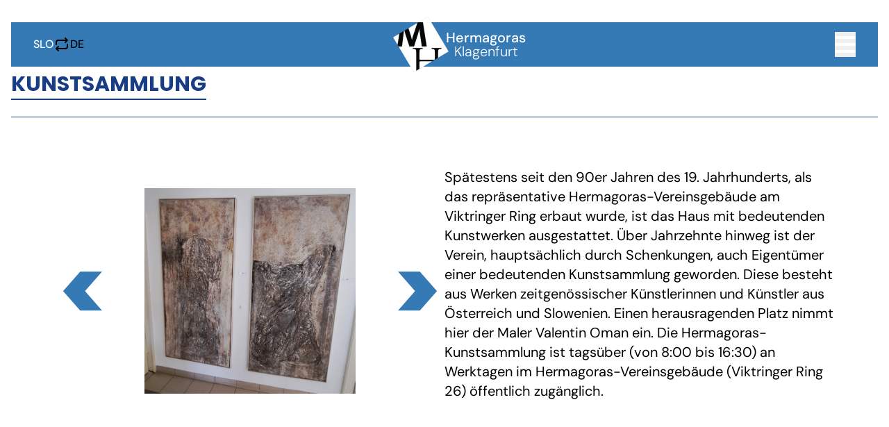

--- FILE ---
content_type: text/html;charset=utf-8
request_url: https://hermagoras.at/projekti-projekte/umetniska-zbirka-kunstsammlung
body_size: 260520
content:
<!DOCTYPE html><html  lang="si" data-capo=""><head><meta charset="utf-8">
<meta name="viewport" content="width=device-width, initial-scale=1.0">
<title>Hermagoras Verein in Klagenfurt</title>
<style>:root{--vc-clr-primary:#000;--vc-clr-secondary:#090f207f;--vc-clr-white:#fff}.carousel,.carousel *{box-sizing:border-box}.carousel{height:var(--vc-carousel-height);overscroll-behavior:none;position:relative;touch-action:pan-y;z-index:1}.carousel.is-dragging{touch-action:none}.carousel__track{display:flex;gap:var(--vc-slide-gap);height:100%;list-style:none;margin:0!important;padding:0!important;position:relative;transition:transform ease-out;transition-duration:var(--vc-transition-duration);width:100%}.carousel__viewport{height:100%;overflow:hidden;width:100%}.carousel__sr-only{border:0;clip:rect(0,0,0,0);height:1px;margin:-1px;overflow:hidden;padding:0;position:absolute;width:1px}.carousel.is-ttb .carousel__track{flex-direction:column}.carousel.is-btt .carousel__track{flex-direction:column-reverse}.carousel.is-vertical .carousel__slide--clone:first-child{margin-block-start:var(--vc-cloned-offset)}.carousel:not(.is-vertical) .carousel__slide--clone:first-child{margin-inline-start:var(--vc-cloned-offset)}.carousel.is-effect-fade .carousel__track{display:grid;grid-template-columns:100%;grid-template-rows:100%;transition:none}.carousel.is-effect-fade .carousel__slide{grid-area:1/1;height:100%!important;opacity:0;pointer-events:none;transition:opacity ease-in-out;transition-duration:var(--vc-transition-duration);width:100%!important}.carousel.is-effect-fade .carousel__slide--active{opacity:1;pointer-events:auto}:root{--vc-icn-width:1.2em}.carousel__icon{fill:currentColor;height:var(--vc-icn-width);width:var(--vc-icn-width)}:root{--vc-nav-background:transparent;--vc-nav-border-radius:0;--vc-nav-color:var(--vc-clr-primary);--vc-nav-color-hover:var(--vc-clr-secondary);--vc-nav-height:30px;--vc-nav-width:30px}.carousel__next,.carousel__prev{align-items:center;background:var(--vc-nav-background);border:0;border-radius:var(--vc-nav-border-radius);box-sizing:content-box;color:var(--vc-nav-color);cursor:pointer;display:flex;font-size:var(--vc-nav-height);height:var(--vc-nav-height);justify-content:center;margin:0 10px;padding:0;position:absolute;text-align:center;top:50%;transform:translateY(-50%);width:var(--vc-nav-width)}.carousel__next--disabled,.carousel__prev--disabled{cursor:not-allowed;opacity:.5}.carousel__next{right:0}.carousel__prev{left:0}.carousel.is-btt .carousel__next{top:0}.carousel.is-btt .carousel__prev{bottom:0}.carousel.is-rtl .carousel__next{left:0;right:auto}.carousel.is-rtl .carousel__prev{left:auto;right:0}.carousel.is-ttb .carousel__next{bottom:0}.carousel.is-ttb .carousel__prev{top:0}.carousel.is-vertical .carousel__next,.carousel.is-vertical .carousel__prev{left:auto;margin:5px auto;right:50%;top:auto;transform:translate(50%)}@media (hover:hover){.carousel__next:hover,.carousel__prev:hover{color:var(--vc-nav-color-hover)}}:root{--vc-pgn-active-color:var(--vc-clr-primary);--vc-pgn-background-color:var(--vc-clr-secondary);--vc-pgn-border-radius:0;--vc-pgn-height:4px;--vc-pgn-margin:6px 5px;--vc-pgn-width:16px}.carousel__pagination{bottom:5px;display:flex;justify-content:center;left:50%;line-height:0;list-style:none!important;margin:0!important;padding:0!important;position:absolute;transform:translate(-50%)}.carousel__pagination-button{background-color:var(--vc-pgn-background-color);border:0;border-radius:var(--vc-pgn-border-radius);cursor:pointer;display:block;height:var(--vc-pgn-height);margin:var(--vc-pgn-margin);padding:0;width:var(--vc-pgn-width)}.carousel__pagination-button--active{background-color:var(--vc-pgn-active-color)}@media (hover:hover){.carousel__pagination-button:hover{background-color:var(--vc-pgn-active-color)}}.carousel.is-vertical .carousel__pagination{bottom:50%;flex-direction:column;left:auto;right:5px;transform:translateY(50%)}.carousel.is-vertical .carousel__pagination-button{height:var(--vc-pgn-width);width:var(--vc-pgn-height)}.carousel.is-btt .carousel__pagination{flex-direction:column-reverse}.carousel__slide{align-items:center;display:flex;flex-shrink:0;justify-content:center;margin:0;transform:translateZ(0)}</style>
<style>*,::backdrop,:after,:before{--tw-border-spacing-x:0;--tw-border-spacing-y:0;--tw-translate-x:0;--tw-translate-y:0;--tw-rotate:0;--tw-skew-x:0;--tw-skew-y:0;--tw-scale-x:1;--tw-scale-y:1;--tw-pan-x: ;--tw-pan-y: ;--tw-pinch-zoom: ;--tw-scroll-snap-strictness:proximity;--tw-gradient-from-position: ;--tw-gradient-via-position: ;--tw-gradient-to-position: ;--tw-ordinal: ;--tw-slashed-zero: ;--tw-numeric-figure: ;--tw-numeric-spacing: ;--tw-numeric-fraction: ;--tw-ring-inset: ;--tw-ring-offset-width:0px;--tw-ring-offset-color:#fff;--tw-ring-color:#3b82f680;--tw-ring-offset-shadow:0 0 #0000;--tw-ring-shadow:0 0 #0000;--tw-shadow:0 0 #0000;--tw-shadow-colored:0 0 #0000;--tw-blur: ;--tw-brightness: ;--tw-contrast: ;--tw-grayscale: ;--tw-hue-rotate: ;--tw-invert: ;--tw-saturate: ;--tw-sepia: ;--tw-drop-shadow: ;--tw-backdrop-blur: ;--tw-backdrop-brightness: ;--tw-backdrop-contrast: ;--tw-backdrop-grayscale: ;--tw-backdrop-hue-rotate: ;--tw-backdrop-invert: ;--tw-backdrop-opacity: ;--tw-backdrop-saturate: ;--tw-backdrop-sepia: ;--tw-contain-size: ;--tw-contain-layout: ;--tw-contain-paint: ;--tw-contain-style: }/*! tailwindcss v3.4.17 | MIT License | https://tailwindcss.com*/*,:after,:before{border:0 solid #e5e7eb;box-sizing:border-box}:after,:before{--tw-content:""}:host,html{line-height:1.5;-webkit-text-size-adjust:100%;font-family:ui-sans-serif,system-ui,sans-serif,Apple Color Emoji,Segoe UI Emoji,Segoe UI Symbol,Noto Color Emoji;font-feature-settings:normal;font-variation-settings:normal;-moz-tab-size:4;tab-size:4;-webkit-tap-highlight-color:transparent}body{line-height:inherit;margin:0}hr{border-top-width:1px;color:inherit;height:0}abbr:where([title]){-webkit-text-decoration:underline dotted;text-decoration:underline dotted}h1,h2,h3,h4,h5,h6{font-size:inherit;font-weight:inherit}a{color:inherit;text-decoration:inherit}b,strong{font-weight:bolder}code,kbd,pre,samp{font-family:ui-monospace,SFMono-Regular,Menlo,Monaco,Consolas,Liberation Mono,Courier New,monospace;font-feature-settings:normal;font-size:1em;font-variation-settings:normal}small{font-size:80%}sub,sup{font-size:75%;line-height:0;position:relative;vertical-align:initial}sub{bottom:-.25em}sup{top:-.5em}table{border-collapse:collapse;border-color:inherit;text-indent:0}button,input,optgroup,select,textarea{color:inherit;font-family:inherit;font-feature-settings:inherit;font-size:100%;font-variation-settings:inherit;font-weight:inherit;letter-spacing:inherit;line-height:inherit;margin:0;padding:0}button,select{text-transform:none}button,input:where([type=button]),input:where([type=reset]),input:where([type=submit]){-webkit-appearance:button;background-color:initial;background-image:none}:-moz-focusring{outline:auto}:-moz-ui-invalid{box-shadow:none}progress{vertical-align:initial}::-webkit-inner-spin-button,::-webkit-outer-spin-button{height:auto}[type=search]{-webkit-appearance:textfield;outline-offset:-2px}::-webkit-search-decoration{-webkit-appearance:none}::-webkit-file-upload-button{-webkit-appearance:button;font:inherit}summary{display:list-item}blockquote,dd,dl,figure,h1,h2,h3,h4,h5,h6,hr,p,pre{margin:0}fieldset{margin:0}fieldset,legend{padding:0}menu,ol,ul{list-style:none;margin:0;padding:0}dialog{padding:0}textarea{resize:vertical}input::placeholder,textarea::placeholder{color:#9ca3af;opacity:1}[role=button],button{cursor:pointer}:disabled{cursor:default}audio,canvas,embed,iframe,img,object,svg,video{display:block;vertical-align:middle}img,video{height:auto;max-width:100%}[hidden]:where(:not([hidden=until-found])){display:none}.container{width:100%}@media (min-width:640px){.container{max-width:640px}}@media (min-width:768px){.container{max-width:768px}}@media (min-width:1024px){.container{max-width:1024px}}@media (min-width:1280px){.container{max-width:1280px}}@media (min-width:1536px){.container{max-width:1536px}}.visible{visibility:visible}.invisible{visibility:hidden}.fixed{position:fixed}.absolute{position:absolute}.relative{position:relative}.-bottom-\[1\%\]{bottom:-1%}.-bottom-\[30px\]{bottom:-30px}.-left-4{left:-1rem}.-left-56{left:-14rem}.-left-\[1\%\]{left:-1%}.-left-\[4\%\]{left:-4%}.-left-\[6\%\]{left:-6%}.-left-\[9\%\]{left:-9%}.-right-3{right:-.75rem}.-right-\[3\%\]{right:-3%}.-right-\[6\%\]{right:-6%}.-top-1{top:-.25rem}.-top-4{top:-1rem}.-top-64{top:-16rem}.-top-72{top:-18rem}.-top-\[1\.2rem\]{top:-1.2rem}.-top-\[8\%\]{top:-8%}.bottom-0{bottom:0}.bottom-10{bottom:2.5rem}.bottom-\[3\%\]{bottom:3%}.left-0{left:0}.left-1\/2{left:50%}.left-4{left:1rem}.left-8{left:2rem}.right-0{right:0}.right-2{right:.5rem}.right-\[5\%\]{right:5%}.right-\[8\%\]{right:8%}.top-0{top:0}.top-1\/2{top:50%}.top-\[1\%\]{top:1%}.top-\[15\%\]{top:15%}.top-\[5\%\]{top:5%}.-z-\[2\]{z-index:-2}.z-20{z-index:20}.z-30{z-index:30}.z-\[0\]{z-index:0}.z-\[10\]{z-index:10}.z-\[1\]{z-index:1}.z-\[2\]{z-index:2}.z-\[3\]{z-index:3}.z-\[4\]{z-index:4}.z-\[5\]{z-index:5}.z-\[999999\]{z-index:999999}.z-\[999\]{z-index:999}.order-1{order:1}.order-2{order:2}.order-3{order:3}.\!m-0{margin:0!important}.m-0{margin:0}.mx-auto{margin-left:auto;margin-right:auto}.my-16{margin-bottom:4rem;margin-top:4rem}.my-2{margin-bottom:.5rem;margin-top:.5rem}.my-4{margin-bottom:1rem;margin-top:1rem}.my-6{margin-bottom:1.5rem;margin-top:1.5rem}.-ml-1{margin-left:-.25rem}.-mt-2{margin-top:-.5rem}.-mt-4{margin-top:-1rem}.mb-12{margin-bottom:3rem}.mb-20{margin-bottom:5rem}.mb-4{margin-bottom:1rem}.mb-6{margin-bottom:1.5rem}.mb-8{margin-bottom:2rem}.ml-1{margin-left:.25rem}.ml-6{margin-left:1.5rem}.ml-\[50\%\]{margin-left:50%}.mr-auto{margin-right:auto}.mt-1{margin-top:.25rem}.mt-10{margin-top:2.5rem}.mt-12{margin-top:3rem}.mt-16{margin-top:4rem}.mt-2{margin-top:.5rem}.mt-3{margin-top:.75rem}.mt-4{margin-top:1rem}.mt-6{margin-top:1.5rem}.mt-8{margin-top:2rem}.mt-auto{margin-top:auto}.block{display:block}.flex{display:flex}.grid{display:grid}.hidden{display:none}.aspect-square{aspect-ratio:1/1}.size-4{height:1rem;width:1rem}.size-6{height:1.5rem;width:1.5rem}.h-1\/2{height:50%}.h-28{height:7rem}.h-4{height:1rem}.h-\[150px\]{height:150px}.h-\[20px\]{height:20px}.h-\[25px\]{height:25px}.h-\[40px\]{height:40px}.h-\[41px\]{height:41px}.h-\[500px\]{height:500px}.h-\[50px\]{height:50px}.h-\[54px\]{height:54px}.h-\[80\%\]{height:80%}.h-\[90px\]{height:90px}.h-\[95\%\]{height:95%}.h-full{height:100%}.h-screen{height:100vh}.max-h-\[0px\]{max-height:0}.max-h-\[200px\]{max-height:200px}.max-h-\[220px\]{max-height:220px}.max-h-\[250px\]{max-height:250px}.max-h-\[360px\]{max-height:360px}.max-h-\[400px\]{max-height:400px}.max-h-\[420px\]{max-height:420px}.max-h-\[450px\]{max-height:450px}.min-h-\[100px\]{min-height:100px}.min-h-\[14px\]{min-height:14px}.min-h-screen{min-height:100vh}.w-1\/3{width:33.333333%}.w-28{width:7rem}.w-\[10\%\]{width:10%}.w-\[100px\]{width:100px}.w-\[15\%\]{width:15%}.w-\[150px\]{width:150px}.w-\[15px\]{width:15px}.w-\[200px\]{width:200px}.w-\[20px\]{width:20px}.w-\[25px\]{width:25px}.w-\[40px\]{width:40px}.w-\[6\%\]{width:6%}.w-\[80px\]{width:80px}.w-\[90\%\]{width:90%}.w-\[95\%\]{width:95%}.w-\[99\%\]{width:99%}.w-full{width:100%}.w-screen{width:100vw}.min-w-4{min-width:1rem}.\!max-w-\[50\%\]{max-width:50%!important}.max-w-\[120px\]{max-width:120px}.max-w-\[220px\]{max-width:220px}.max-w-\[300px\]{max-width:300px}.max-w-\[350px\]{max-width:350px}.max-w-\[450px\]{max-width:450px}.max-w-\[600px\]{max-width:600px}.max-w-\[810px\]{max-width:810px}.max-w-\[90\%\]{max-width:90%}.flex-shrink-0{flex-shrink:0}.flex-grow{flex-grow:1}.-translate-x-1\/2{--tw-translate-x:-50%}.-translate-x-1\/2,.-translate-x-\[50vw\]{transform:translate(var(--tw-translate-x),var(--tw-translate-y)) rotate(var(--tw-rotate)) skew(var(--tw-skew-x)) skewY(var(--tw-skew-y)) scaleX(var(--tw-scale-x)) scaleY(var(--tw-scale-y))}.-translate-x-\[50vw\]{--tw-translate-x:-50vw}.-translate-y-1\/2{--tw-translate-y:-50%}.-rotate-\[10deg\],.-translate-y-1\/2{transform:translate(var(--tw-translate-x),var(--tw-translate-y)) rotate(var(--tw-rotate)) skew(var(--tw-skew-x)) skewY(var(--tw-skew-y)) scaleX(var(--tw-scale-x)) scaleY(var(--tw-scale-y))}.-rotate-\[10deg\]{--tw-rotate:-10deg}.-rotate-\[15deg\]{--tw-rotate:-15deg}.-rotate-\[15deg\],.-rotate-\[2deg\]{transform:translate(var(--tw-translate-x),var(--tw-translate-y)) rotate(var(--tw-rotate)) skew(var(--tw-skew-x)) skewY(var(--tw-skew-y)) scaleX(var(--tw-scale-x)) scaleY(var(--tw-scale-y))}.-rotate-\[2deg\]{--tw-rotate:-2deg}.-rotate-\[30deg\]{--tw-rotate:-30deg}.-rotate-\[30deg\],.-rotate-\[4deg\]{transform:translate(var(--tw-translate-x),var(--tw-translate-y)) rotate(var(--tw-rotate)) skew(var(--tw-skew-x)) skewY(var(--tw-skew-y)) scaleX(var(--tw-scale-x)) scaleY(var(--tw-scale-y))}.-rotate-\[4deg\]{--tw-rotate:-4deg}.rotate-\[120deg\]{--tw-rotate:120deg}.rotate-\[120deg\],.rotate-\[15deg\]{transform:translate(var(--tw-translate-x),var(--tw-translate-y)) rotate(var(--tw-rotate)) skew(var(--tw-skew-x)) skewY(var(--tw-skew-y)) scaleX(var(--tw-scale-x)) scaleY(var(--tw-scale-y))}.rotate-\[15deg\]{--tw-rotate:15deg}.rotate-\[30deg\]{--tw-rotate:30deg}.rotate-\[30deg\],.rotate-\[5deg\]{transform:translate(var(--tw-translate-x),var(--tw-translate-y)) rotate(var(--tw-rotate)) skew(var(--tw-skew-x)) skewY(var(--tw-skew-y)) scaleX(var(--tw-scale-x)) scaleY(var(--tw-scale-y))}.rotate-\[5deg\]{--tw-rotate:5deg}.rotate-\[60deg\]{--tw-rotate:60deg}.rotate-\[60deg\],.rotate-\[90deg\]{transform:translate(var(--tw-translate-x),var(--tw-translate-y)) rotate(var(--tw-rotate)) skew(var(--tw-skew-x)) skewY(var(--tw-skew-y)) scaleX(var(--tw-scale-x)) scaleY(var(--tw-scale-y))}.rotate-\[90deg\]{--tw-rotate:90deg}.transform{transform:translate(var(--tw-translate-x),var(--tw-translate-y)) rotate(var(--tw-rotate)) skew(var(--tw-skew-x)) skewY(var(--tw-skew-y)) scaleX(var(--tw-scale-x)) scaleY(var(--tw-scale-y))}.cursor-not-allowed{cursor:not-allowed}.cursor-pointer{cursor:pointer}.select-none{-webkit-user-select:none;user-select:none}.resize{resize:both}.list-none{list-style-type:none}.grid-cols-1{grid-template-columns:repeat(1,minmax(0,1fr))}.grid-cols-2{grid-template-columns:repeat(2,minmax(0,1fr))}.flex-col{flex-direction:column}.flex-wrap{flex-wrap:wrap}.items-start{align-items:flex-start}.items-end{align-items:flex-end}.items-center{align-items:center}.justify-start{justify-content:flex-start}.justify-end{justify-content:flex-end}.justify-center{justify-content:center}.justify-between{justify-content:space-between}.gap-1{gap:.25rem}.gap-12{gap:3rem}.gap-2{gap:.5rem}.gap-4{gap:1rem}.gap-6{gap:1.5rem}.gap-8{gap:2rem}.gap-x-2{column-gap:.5rem}.gap-x-3{column-gap:.75rem}.gap-x-4{column-gap:1rem}.gap-x-8{column-gap:2rem}.gap-y-0{row-gap:0}.gap-y-1{row-gap:.25rem}.gap-y-3{row-gap:.75rem}.gap-y-4{row-gap:1rem}.overflow-hidden{overflow:hidden}.overflow-y-auto{overflow-y:auto}.overflow-x-hidden{overflow-x:hidden}.whitespace-nowrap{white-space:nowrap}.break-all{word-break:break-all}.rounded-\[7px\]{border-radius:7px}.rounded-full{border-radius:9999px}.border{border-width:1px}.border-2{border-width:2px}.border-4{border-width:4px}.border-\[1px\]{border-width:1px}.border-\[2px\]{border-width:2px}.border-\[3px\]{border-width:3px}.border-b-\[1px\]{border-bottom-width:1px}.border-b-\[2px\]{border-bottom-width:2px}.\!border-blue-dark{--tw-border-opacity:1!important;border-color:rgb(24 61 133/var(--tw-border-opacity,1))!important}.border-black{--tw-border-opacity:1;border-color:rgb(0 0 0/var(--tw-border-opacity,1))}.border-black\/0{border-color:#0000}.border-black\/10{border-color:#0000001a}.border-black\/100{border-color:#000}.border-black\/15{border-color:#00000026}.border-black\/20{border-color:#0003}.border-black\/25{border-color:#00000040}.border-black\/30{border-color:#0000004d}.border-black\/35{border-color:#00000059}.border-black\/40{border-color:#0006}.border-black\/45{border-color:#00000073}.border-black\/5{border-color:#0000000d}.border-black\/50{border-color:#00000080}.border-black\/55{border-color:#0000008c}.border-black\/60{border-color:#0009}.border-black\/65{border-color:#000000a6}.border-black\/70{border-color:#000000b3}.border-black\/75{border-color:#000000bf}.border-black\/80{border-color:#000c}.border-black\/85{border-color:#000000d9}.border-black\/90{border-color:#000000e6}.border-black\/95{border-color:#000000f2}.border-blue-dark{--tw-border-opacity:1;border-color:rgb(24 61 133/var(--tw-border-opacity,1))}.border-blue-dark\/0{border-color:#183d8500}.border-blue-dark\/10{border-color:#183d851a}.border-blue-dark\/100{border-color:#183d85}.border-blue-dark\/15{border-color:#183d8526}.border-blue-dark\/20{border-color:#183d8533}.border-blue-dark\/25{border-color:#183d8540}.border-blue-dark\/30{border-color:#183d854d}.border-blue-dark\/35{border-color:#183d8559}.border-blue-dark\/40{border-color:#183d8566}.border-blue-dark\/45{border-color:#183d8573}.border-blue-dark\/5{border-color:#183d850d}.border-blue-dark\/50{border-color:#183d8580}.border-blue-dark\/55{border-color:#183d858c}.border-blue-dark\/60{border-color:#183d8599}.border-blue-dark\/65{border-color:#183d85a6}.border-blue-dark\/70{border-color:#183d85b3}.border-blue-dark\/75{border-color:#183d85bf}.border-blue-dark\/80{border-color:#183d85cc}.border-blue-dark\/85{border-color:#183d85d9}.border-blue-dark\/90{border-color:#183d85e6}.border-blue-dark\/95{border-color:#183d85f2}.border-default{--tw-border-opacity:1;border-color:rgb(53 121 181/var(--tw-border-opacity,1))}.border-default\/0{border-color:#3579b500}.border-default\/10{border-color:#3579b51a}.border-default\/100{border-color:#3579b5}.border-default\/15{border-color:#3579b526}.border-default\/20{border-color:#3579b533}.border-default\/25{border-color:#3579b540}.border-default\/30{border-color:#3579b54d}.border-default\/35{border-color:#3579b559}.border-default\/40{border-color:#3579b566}.border-default\/45{border-color:#3579b573}.border-default\/5{border-color:#3579b50d}.border-default\/50{border-color:#3579b580}.border-default\/55{border-color:#3579b58c}.border-default\/60{border-color:#3579b599}.border-default\/65{border-color:#3579b5a6}.border-default\/70{border-color:#3579b5b3}.border-default\/75{border-color:#3579b5bf}.border-default\/80{border-color:#3579b5cc}.border-default\/85{border-color:#3579b5d9}.border-default\/90{border-color:#3579b5e6}.border-default\/95{border-color:#3579b5f2}.border-gold{--tw-border-opacity:1;border-color:rgb(219 150 47/var(--tw-border-opacity,1))}.border-gold\/0{border-color:#db962f00}.border-gold\/10{border-color:#db962f1a}.border-gold\/100{border-color:#db962f}.border-gold\/15{border-color:#db962f26}.border-gold\/20{border-color:#db962f33}.border-gold\/25{border-color:#db962f40}.border-gold\/30{border-color:#db962f4d}.border-gold\/35{border-color:#db962f59}.border-gold\/40{border-color:#db962f66}.border-gold\/45{border-color:#db962f73}.border-gold\/5{border-color:#db962f0d}.border-gold\/50{border-color:#db962f80}.border-gold\/55{border-color:#db962f8c}.border-gold\/60{border-color:#db962f99}.border-gold\/65{border-color:#db962fa6}.border-gold\/70{border-color:#db962fb3}.border-gold\/75{border-color:#db962fbf}.border-gold\/80{border-color:#db962fcc}.border-gold\/85{border-color:#db962fd9}.border-gold\/90{border-color:#db962fe6}.border-gold\/95{border-color:#db962ff2}.border-green{--tw-border-opacity:1;border-color:rgb(31 153 159/var(--tw-border-opacity,1))}.border-green-dark{--tw-border-opacity:1;border-color:rgb(0 122 145/var(--tw-border-opacity,1))}.border-green-dark\/0{border-color:#007a9100}.border-green-dark\/10{border-color:#007a911a}.border-green-dark\/100{border-color:#007a91}.border-green-dark\/15{border-color:#007a9126}.border-green-dark\/20{border-color:#007a9133}.border-green-dark\/25{border-color:#007a9140}.border-green-dark\/30{border-color:#007a914d}.border-green-dark\/35{border-color:#007a9159}.border-green-dark\/40{border-color:#007a9166}.border-green-dark\/45{border-color:#007a9173}.border-green-dark\/5{border-color:#007a910d}.border-green-dark\/50{border-color:#007a9180}.border-green-dark\/55{border-color:#007a918c}.border-green-dark\/60{border-color:#007a9199}.border-green-dark\/65{border-color:#007a91a6}.border-green-dark\/70{border-color:#007a91b3}.border-green-dark\/75{border-color:#007a91bf}.border-green-dark\/80{border-color:#007a91cc}.border-green-dark\/85{border-color:#007a91d9}.border-green-dark\/90{border-color:#007a91e6}.border-green-dark\/95{border-color:#007a91f2}.border-green\/0{border-color:#1f999f00}.border-green\/10{border-color:#1f999f1a}.border-green\/100{border-color:#1f999f}.border-green\/15{border-color:#1f999f26}.border-green\/20{border-color:#1f999f33}.border-green\/25{border-color:#1f999f40}.border-green\/30{border-color:#1f999f4d}.border-green\/35{border-color:#1f999f59}.border-green\/40{border-color:#1f999f66}.border-green\/45{border-color:#1f999f73}.border-green\/5{border-color:#1f999f0d}.border-green\/50{border-color:#1f999f80}.border-green\/55{border-color:#1f999f8c}.border-green\/60{border-color:#1f999f99}.border-green\/65{border-color:#1f999fa6}.border-green\/70{border-color:#1f999fb3}.border-green\/75{border-color:#1f999fbf}.border-green\/80{border-color:#1f999fcc}.border-green\/85{border-color:#1f999fd9}.border-green\/90{border-color:#1f999fe6}.border-green\/95{border-color:#1f999ff2}.border-grey{--tw-border-opacity:1;border-color:rgb(107 111 107/var(--tw-border-opacity,1))}.border-grey\/0{border-color:#6b6f6b00}.border-grey\/10{border-color:#6b6f6b1a}.border-grey\/100{border-color:#6b6f6b}.border-grey\/15{border-color:#6b6f6b26}.border-grey\/20{border-color:#6b6f6b33}.border-grey\/25{border-color:#6b6f6b40}.border-grey\/30{border-color:#6b6f6b4d}.border-grey\/35{border-color:#6b6f6b59}.border-grey\/40{border-color:#6b6f6b66}.border-grey\/45{border-color:#6b6f6b73}.border-grey\/5{border-color:#6b6f6b0d}.border-grey\/50{border-color:#6b6f6b80}.border-grey\/55{border-color:#6b6f6b8c}.border-grey\/60{border-color:#6b6f6b99}.border-grey\/65{border-color:#6b6f6ba6}.border-grey\/70{border-color:#6b6f6bb3}.border-grey\/75{border-color:#6b6f6bbf}.border-grey\/80{border-color:#6b6f6bcc}.border-grey\/85{border-color:#6b6f6bd9}.border-grey\/90{border-color:#6b6f6be6}.border-grey\/95{border-color:#6b6f6bf2}.border-pink{--tw-border-opacity:1;border-color:rgb(232 150 172/var(--tw-border-opacity,1))}.border-pink\/0{border-color:#e896ac00}.border-pink\/10{border-color:#e896ac1a}.border-pink\/100{border-color:#e896ac}.border-pink\/15{border-color:#e896ac26}.border-pink\/20{border-color:#e896ac33}.border-pink\/25{border-color:#e896ac40}.border-pink\/30{border-color:#e896ac4d}.border-pink\/35{border-color:#e896ac59}.border-pink\/40{border-color:#e896ac66}.border-pink\/45{border-color:#e896ac73}.border-pink\/5{border-color:#e896ac0d}.border-pink\/50{border-color:#e896ac80}.border-pink\/55{border-color:#e896ac8c}.border-pink\/60{border-color:#e896ac99}.border-pink\/65{border-color:#e896aca6}.border-pink\/70{border-color:#e896acb3}.border-pink\/75{border-color:#e896acbf}.border-pink\/80{border-color:#e896accc}.border-pink\/85{border-color:#e896acd9}.border-pink\/90{border-color:#e896ace6}.border-pink\/95{border-color:#e896acf2}.border-purple{--tw-border-opacity:1;border-color:rgb(151 71 255/var(--tw-border-opacity,1))}.border-purple\/0{border-color:#9747ff00}.border-purple\/10{border-color:#9747ff1a}.border-purple\/100{border-color:#9747ff}.border-purple\/15{border-color:#9747ff26}.border-purple\/20{border-color:#9747ff33}.border-purple\/25{border-color:#9747ff40}.border-purple\/30{border-color:#9747ff4d}.border-purple\/35{border-color:#9747ff59}.border-purple\/40{border-color:#9747ff66}.border-purple\/45{border-color:#9747ff73}.border-purple\/5{border-color:#9747ff0d}.border-purple\/50{border-color:#9747ff80}.border-purple\/55{border-color:#9747ff8c}.border-purple\/60{border-color:#9747ff99}.border-purple\/65{border-color:#9747ffa6}.border-purple\/70{border-color:#9747ffb3}.border-purple\/75{border-color:#9747ffbf}.border-purple\/80{border-color:#9747ffcc}.border-purple\/85{border-color:#9747ffd9}.border-purple\/90{border-color:#9747ffe6}.border-purple\/95{border-color:#9747fff2}.border-red{--tw-border-opacity:1;border-color:rgb(216 60 43/var(--tw-border-opacity,1))}.border-red\/0{border-color:#d83c2b00}.border-red\/10{border-color:#d83c2b1a}.border-red\/100{border-color:#d83c2b}.border-red\/15{border-color:#d83c2b26}.border-red\/20{border-color:#d83c2b33}.border-red\/25{border-color:#d83c2b40}.border-red\/30{border-color:#d83c2b4d}.border-red\/35{border-color:#d83c2b59}.border-red\/40{border-color:#d83c2b66}.border-red\/45{border-color:#d83c2b73}.border-red\/5{border-color:#d83c2b0d}.border-red\/50{border-color:#d83c2b80}.border-red\/55{border-color:#d83c2b8c}.border-red\/60{border-color:#d83c2b99}.border-red\/65{border-color:#d83c2ba6}.border-red\/70{border-color:#d83c2bb3}.border-red\/75{border-color:#d83c2bbf}.border-red\/80{border-color:#d83c2bcc}.border-red\/85{border-color:#d83c2bd9}.border-red\/90{border-color:#d83c2be6}.border-red\/95{border-color:#d83c2bf2}.border-transparent{border-color:#0000}.border-violet{--tw-border-opacity:1;border-color:rgb(149 42 90/var(--tw-border-opacity,1))}.border-violet\/0{border-color:#952a5a00}.border-violet\/10{border-color:#952a5a1a}.border-violet\/100{border-color:#952a5a}.border-violet\/15{border-color:#952a5a26}.border-violet\/20{border-color:#952a5a33}.border-violet\/25{border-color:#952a5a40}.border-violet\/30{border-color:#952a5a4d}.border-violet\/35{border-color:#952a5a59}.border-violet\/40{border-color:#952a5a66}.border-violet\/45{border-color:#952a5a73}.border-violet\/5{border-color:#952a5a0d}.border-violet\/50{border-color:#952a5a80}.border-violet\/55{border-color:#952a5a8c}.border-violet\/60{border-color:#952a5a99}.border-violet\/65{border-color:#952a5aa6}.border-violet\/70{border-color:#952a5ab3}.border-violet\/75{border-color:#952a5abf}.border-violet\/80{border-color:#952a5acc}.border-violet\/85{border-color:#952a5ad9}.border-violet\/90{border-color:#952a5ae6}.border-violet\/95{border-color:#952a5af2}.border-white{--tw-border-opacity:1;border-color:rgb(255 255 255/var(--tw-border-opacity,1))}.border-white\/0{border-color:#fff0}.border-white\/10{border-color:#ffffff1a}.border-white\/100{border-color:#fff}.border-white\/15{border-color:#ffffff26}.border-white\/20{border-color:#fff3}.border-white\/25{border-color:#ffffff40}.border-white\/30{border-color:#ffffff4d}.border-white\/35{border-color:#ffffff59}.border-white\/40{border-color:#fff6}.border-white\/45{border-color:#ffffff73}.border-white\/5{border-color:#ffffff0d}.border-white\/50{border-color:#ffffff80}.border-white\/55{border-color:#ffffff8c}.border-white\/60{border-color:#fff9}.border-white\/65{border-color:#ffffffa6}.border-white\/70{border-color:#ffffffb3}.border-white\/75{border-color:#ffffffbf}.border-white\/80{border-color:#fffc}.border-white\/85{border-color:#ffffffd9}.border-white\/90{border-color:#ffffffe6}.border-white\/95{border-color:#fffffff2}.border-yellow{--tw-border-opacity:1;border-color:rgb(248 214 98/var(--tw-border-opacity,1))}.border-yellow-dark{--tw-border-opacity:1;border-color:rgb(255 203 71/var(--tw-border-opacity,1))}.border-yellow-dark\/0{border-color:#ffcb4700}.border-yellow-dark\/10{border-color:#ffcb471a}.border-yellow-dark\/100{border-color:#ffcb47}.border-yellow-dark\/15{border-color:#ffcb4726}.border-yellow-dark\/20{border-color:#ffcb4733}.border-yellow-dark\/25{border-color:#ffcb4740}.border-yellow-dark\/30{border-color:#ffcb474d}.border-yellow-dark\/35{border-color:#ffcb4759}.border-yellow-dark\/40{border-color:#ffcb4766}.border-yellow-dark\/45{border-color:#ffcb4773}.border-yellow-dark\/5{border-color:#ffcb470d}.border-yellow-dark\/50{border-color:#ffcb4780}.border-yellow-dark\/55{border-color:#ffcb478c}.border-yellow-dark\/60{border-color:#ffcb4799}.border-yellow-dark\/65{border-color:#ffcb47a6}.border-yellow-dark\/70{border-color:#ffcb47b3}.border-yellow-dark\/75{border-color:#ffcb47bf}.border-yellow-dark\/80{border-color:#ffcb47cc}.border-yellow-dark\/85{border-color:#ffcb47d9}.border-yellow-dark\/90{border-color:#ffcb47e6}.border-yellow-dark\/95{border-color:#ffcb47f2}.border-yellow-light{--tw-border-opacity:1;border-color:rgb(251 231 161/var(--tw-border-opacity,1))}.border-yellow-light\/0{border-color:#fbe7a100}.border-yellow-light\/10{border-color:#fbe7a11a}.border-yellow-light\/100{border-color:#fbe7a1}.border-yellow-light\/15{border-color:#fbe7a126}.border-yellow-light\/20{border-color:#fbe7a133}.border-yellow-light\/25{border-color:#fbe7a140}.border-yellow-light\/30{border-color:#fbe7a14d}.border-yellow-light\/35{border-color:#fbe7a159}.border-yellow-light\/40{border-color:#fbe7a166}.border-yellow-light\/45{border-color:#fbe7a173}.border-yellow-light\/5{border-color:#fbe7a10d}.border-yellow-light\/50{border-color:#fbe7a180}.border-yellow-light\/55{border-color:#fbe7a18c}.border-yellow-light\/60{border-color:#fbe7a199}.border-yellow-light\/65{border-color:#fbe7a1a6}.border-yellow-light\/70{border-color:#fbe7a1b3}.border-yellow-light\/75{border-color:#fbe7a1bf}.border-yellow-light\/80{border-color:#fbe7a1cc}.border-yellow-light\/85{border-color:#fbe7a1d9}.border-yellow-light\/90{border-color:#fbe7a1e6}.border-yellow-light\/95{border-color:#fbe7a1f2}.border-yellow\/0{border-color:#f8d66200}.border-yellow\/10{border-color:#f8d6621a}.border-yellow\/100{border-color:#f8d662}.border-yellow\/15{border-color:#f8d66226}.border-yellow\/20{border-color:#f8d66233}.border-yellow\/25{border-color:#f8d66240}.border-yellow\/30{border-color:#f8d6624d}.border-yellow\/35{border-color:#f8d66259}.border-yellow\/40{border-color:#f8d66266}.border-yellow\/45{border-color:#f8d66273}.border-yellow\/5{border-color:#f8d6620d}.border-yellow\/50{border-color:#f8d66280}.border-yellow\/55{border-color:#f8d6628c}.border-yellow\/60{border-color:#f8d66299}.border-yellow\/65{border-color:#f8d662a6}.border-yellow\/70{border-color:#f8d662b3}.border-yellow\/75{border-color:#f8d662bf}.border-yellow\/80{border-color:#f8d662cc}.border-yellow\/85{border-color:#f8d662d9}.border-yellow\/90{border-color:#f8d662e6}.border-yellow\/95{border-color:#f8d662f2}.border-t-blue-dark{--tw-border-opacity:1;border-top-color:rgb(24 61 133/var(--tw-border-opacity,1))}.border-opacity-25{--tw-border-opacity:.25}.bg-black{--tw-bg-opacity:1;background-color:rgb(0 0 0/var(--tw-bg-opacity,1))}.bg-black\/0{background-color:#0000}.bg-black\/10{background-color:#0000001a}.bg-black\/100{background-color:#000}.bg-black\/15{background-color:#00000026}.bg-black\/20{background-color:#0003}.bg-black\/25{background-color:#00000040}.bg-black\/30{background-color:#0000004d}.bg-black\/35{background-color:#00000059}.bg-black\/40{background-color:#0006}.bg-black\/45{background-color:#00000073}.bg-black\/5{background-color:#0000000d}.bg-black\/50{background-color:#00000080}.bg-black\/55{background-color:#0000008c}.bg-black\/60{background-color:#0009}.bg-black\/65{background-color:#000000a6}.bg-black\/70{background-color:#000000b3}.bg-black\/75{background-color:#000000bf}.bg-black\/80{background-color:#000c}.bg-black\/85{background-color:#000000d9}.bg-black\/90{background-color:#000000e6}.bg-black\/95{background-color:#000000f2}.bg-blue-dark{--tw-bg-opacity:1;background-color:rgb(24 61 133/var(--tw-bg-opacity,1))}.bg-blue-dark\/0{background-color:#183d8500}.bg-blue-dark\/10{background-color:#183d851a}.bg-blue-dark\/100{background-color:#183d85}.bg-blue-dark\/15{background-color:#183d8526}.bg-blue-dark\/20{background-color:#183d8533}.bg-blue-dark\/25{background-color:#183d8540}.bg-blue-dark\/30{background-color:#183d854d}.bg-blue-dark\/35{background-color:#183d8559}.bg-blue-dark\/40{background-color:#183d8566}.bg-blue-dark\/45{background-color:#183d8573}.bg-blue-dark\/5{background-color:#183d850d}.bg-blue-dark\/50{background-color:#183d8580}.bg-blue-dark\/55{background-color:#183d858c}.bg-blue-dark\/60{background-color:#183d8599}.bg-blue-dark\/65{background-color:#183d85a6}.bg-blue-dark\/70{background-color:#183d85b3}.bg-blue-dark\/75{background-color:#183d85bf}.bg-blue-dark\/80{background-color:#183d85cc}.bg-blue-dark\/85{background-color:#183d85d9}.bg-blue-dark\/90{background-color:#183d85e6}.bg-blue-dark\/95{background-color:#183d85f2}.bg-default{--tw-bg-opacity:1;background-color:rgb(53 121 181/var(--tw-bg-opacity,1))}.bg-default\/0{background-color:#3579b500}.bg-default\/10{background-color:#3579b51a}.bg-default\/100{background-color:#3579b5}.bg-default\/15{background-color:#3579b526}.bg-default\/20{background-color:#3579b533}.bg-default\/25{background-color:#3579b540}.bg-default\/30{background-color:#3579b54d}.bg-default\/35{background-color:#3579b559}.bg-default\/40{background-color:#3579b566}.bg-default\/45{background-color:#3579b573}.bg-default\/5{background-color:#3579b50d}.bg-default\/50{background-color:#3579b580}.bg-default\/55{background-color:#3579b58c}.bg-default\/60{background-color:#3579b599}.bg-default\/65{background-color:#3579b5a6}.bg-default\/70{background-color:#3579b5b3}.bg-default\/75{background-color:#3579b5bf}.bg-default\/80{background-color:#3579b5cc}.bg-default\/85{background-color:#3579b5d9}.bg-default\/90{background-color:#3579b5e6}.bg-default\/95{background-color:#3579b5f2}.bg-gold{--tw-bg-opacity:1;background-color:rgb(219 150 47/var(--tw-bg-opacity,1))}.bg-gold\/0{background-color:#db962f00}.bg-gold\/10{background-color:#db962f1a}.bg-gold\/100{background-color:#db962f}.bg-gold\/15{background-color:#db962f26}.bg-gold\/20{background-color:#db962f33}.bg-gold\/25{background-color:#db962f40}.bg-gold\/30{background-color:#db962f4d}.bg-gold\/35{background-color:#db962f59}.bg-gold\/40{background-color:#db962f66}.bg-gold\/45{background-color:#db962f73}.bg-gold\/5{background-color:#db962f0d}.bg-gold\/50{background-color:#db962f80}.bg-gold\/55{background-color:#db962f8c}.bg-gold\/60{background-color:#db962f99}.bg-gold\/65{background-color:#db962fa6}.bg-gold\/70{background-color:#db962fb3}.bg-gold\/75{background-color:#db962fbf}.bg-gold\/80{background-color:#db962fcc}.bg-gold\/85{background-color:#db962fd9}.bg-gold\/90{background-color:#db962fe6}.bg-gold\/95{background-color:#db962ff2}.bg-green{--tw-bg-opacity:1;background-color:rgb(31 153 159/var(--tw-bg-opacity,1))}.bg-green-dark{--tw-bg-opacity:1;background-color:rgb(0 122 145/var(--tw-bg-opacity,1))}.bg-green-dark\/0{background-color:#007a9100}.bg-green-dark\/10{background-color:#007a911a}.bg-green-dark\/100{background-color:#007a91}.bg-green-dark\/15{background-color:#007a9126}.bg-green-dark\/20{background-color:#007a9133}.bg-green-dark\/25{background-color:#007a9140}.bg-green-dark\/30{background-color:#007a914d}.bg-green-dark\/35{background-color:#007a9159}.bg-green-dark\/40{background-color:#007a9166}.bg-green-dark\/45{background-color:#007a9173}.bg-green-dark\/5{background-color:#007a910d}.bg-green-dark\/50{background-color:#007a9180}.bg-green-dark\/55{background-color:#007a918c}.bg-green-dark\/60{background-color:#007a9199}.bg-green-dark\/65{background-color:#007a91a6}.bg-green-dark\/70{background-color:#007a91b3}.bg-green-dark\/75{background-color:#007a91bf}.bg-green-dark\/80{background-color:#007a91cc}.bg-green-dark\/85{background-color:#007a91d9}.bg-green-dark\/90{background-color:#007a91e6}.bg-green-dark\/95{background-color:#007a91f2}.bg-green\/0{background-color:#1f999f00}.bg-green\/10{background-color:#1f999f1a}.bg-green\/100{background-color:#1f999f}.bg-green\/15{background-color:#1f999f26}.bg-green\/20{background-color:#1f999f33}.bg-green\/25{background-color:#1f999f40}.bg-green\/30{background-color:#1f999f4d}.bg-green\/35{background-color:#1f999f59}.bg-green\/40{background-color:#1f999f66}.bg-green\/45{background-color:#1f999f73}.bg-green\/5{background-color:#1f999f0d}.bg-green\/50{background-color:#1f999f80}.bg-green\/55{background-color:#1f999f8c}.bg-green\/60{background-color:#1f999f99}.bg-green\/65{background-color:#1f999fa6}.bg-green\/70{background-color:#1f999fb3}.bg-green\/75{background-color:#1f999fbf}.bg-green\/80{background-color:#1f999fcc}.bg-green\/85{background-color:#1f999fd9}.bg-green\/90{background-color:#1f999fe6}.bg-green\/95{background-color:#1f999ff2}.bg-grey{--tw-bg-opacity:1;background-color:rgb(107 111 107/var(--tw-bg-opacity,1))}.bg-grey\/0{background-color:#6b6f6b00}.bg-grey\/10{background-color:#6b6f6b1a}.bg-grey\/100{background-color:#6b6f6b}.bg-grey\/15{background-color:#6b6f6b26}.bg-grey\/20{background-color:#6b6f6b33}.bg-grey\/25{background-color:#6b6f6b40}.bg-grey\/30{background-color:#6b6f6b4d}.bg-grey\/35{background-color:#6b6f6b59}.bg-grey\/40{background-color:#6b6f6b66}.bg-grey\/45{background-color:#6b6f6b73}.bg-grey\/5{background-color:#6b6f6b0d}.bg-grey\/50{background-color:#6b6f6b80}.bg-grey\/55{background-color:#6b6f6b8c}.bg-grey\/60{background-color:#6b6f6b99}.bg-grey\/65{background-color:#6b6f6ba6}.bg-grey\/70{background-color:#6b6f6bb3}.bg-grey\/75{background-color:#6b6f6bbf}.bg-grey\/80{background-color:#6b6f6bcc}.bg-grey\/85{background-color:#6b6f6bd9}.bg-grey\/90{background-color:#6b6f6be6}.bg-grey\/95{background-color:#6b6f6bf2}.bg-pink{--tw-bg-opacity:1;background-color:rgb(232 150 172/var(--tw-bg-opacity,1))}.bg-pink\/0{background-color:#e896ac00}.bg-pink\/10{background-color:#e896ac1a}.bg-pink\/100{background-color:#e896ac}.bg-pink\/15{background-color:#e896ac26}.bg-pink\/20{background-color:#e896ac33}.bg-pink\/25{background-color:#e896ac40}.bg-pink\/30{background-color:#e896ac4d}.bg-pink\/35{background-color:#e896ac59}.bg-pink\/40{background-color:#e896ac66}.bg-pink\/45{background-color:#e896ac73}.bg-pink\/5{background-color:#e896ac0d}.bg-pink\/50{background-color:#e896ac80}.bg-pink\/55{background-color:#e896ac8c}.bg-pink\/60{background-color:#e896ac99}.bg-pink\/65{background-color:#e896aca6}.bg-pink\/70{background-color:#e896acb3}.bg-pink\/75{background-color:#e896acbf}.bg-pink\/80{background-color:#e896accc}.bg-pink\/85{background-color:#e896acd9}.bg-pink\/90{background-color:#e896ace6}.bg-pink\/95{background-color:#e896acf2}.bg-purple{--tw-bg-opacity:1;background-color:rgb(151 71 255/var(--tw-bg-opacity,1))}.bg-purple\/0{background-color:#9747ff00}.bg-purple\/10{background-color:#9747ff1a}.bg-purple\/100{background-color:#9747ff}.bg-purple\/15{background-color:#9747ff26}.bg-purple\/20{background-color:#9747ff33}.bg-purple\/25{background-color:#9747ff40}.bg-purple\/30{background-color:#9747ff4d}.bg-purple\/35{background-color:#9747ff59}.bg-purple\/40{background-color:#9747ff66}.bg-purple\/45{background-color:#9747ff73}.bg-purple\/5{background-color:#9747ff0d}.bg-purple\/50{background-color:#9747ff80}.bg-purple\/55{background-color:#9747ff8c}.bg-purple\/60{background-color:#9747ff99}.bg-purple\/65{background-color:#9747ffa6}.bg-purple\/70{background-color:#9747ffb3}.bg-purple\/75{background-color:#9747ffbf}.bg-purple\/80{background-color:#9747ffcc}.bg-purple\/85{background-color:#9747ffd9}.bg-purple\/90{background-color:#9747ffe6}.bg-purple\/95{background-color:#9747fff2}.bg-red{--tw-bg-opacity:1;background-color:rgb(216 60 43/var(--tw-bg-opacity,1))}.bg-red\/0{background-color:#d83c2b00}.bg-red\/10{background-color:#d83c2b1a}.bg-red\/100{background-color:#d83c2b}.bg-red\/15{background-color:#d83c2b26}.bg-red\/20{background-color:#d83c2b33}.bg-red\/25{background-color:#d83c2b40}.bg-red\/30{background-color:#d83c2b4d}.bg-red\/35{background-color:#d83c2b59}.bg-red\/40{background-color:#d83c2b66}.bg-red\/45{background-color:#d83c2b73}.bg-red\/5{background-color:#d83c2b0d}.bg-red\/50{background-color:#d83c2b80}.bg-red\/55{background-color:#d83c2b8c}.bg-red\/60{background-color:#d83c2b99}.bg-red\/65{background-color:#d83c2ba6}.bg-red\/70{background-color:#d83c2bb3}.bg-red\/75{background-color:#d83c2bbf}.bg-red\/80{background-color:#d83c2bcc}.bg-red\/85{background-color:#d83c2bd9}.bg-red\/90{background-color:#d83c2be6}.bg-red\/95{background-color:#d83c2bf2}.bg-violet{--tw-bg-opacity:1;background-color:rgb(149 42 90/var(--tw-bg-opacity,1))}.bg-violet\/0{background-color:#952a5a00}.bg-violet\/10{background-color:#952a5a1a}.bg-violet\/100{background-color:#952a5a}.bg-violet\/15{background-color:#952a5a26}.bg-violet\/20{background-color:#952a5a33}.bg-violet\/25{background-color:#952a5a40}.bg-violet\/30{background-color:#952a5a4d}.bg-violet\/35{background-color:#952a5a59}.bg-violet\/40{background-color:#952a5a66}.bg-violet\/45{background-color:#952a5a73}.bg-violet\/5{background-color:#952a5a0d}.bg-violet\/50{background-color:#952a5a80}.bg-violet\/55{background-color:#952a5a8c}.bg-violet\/60{background-color:#952a5a99}.bg-violet\/65{background-color:#952a5aa6}.bg-violet\/70{background-color:#952a5ab3}.bg-violet\/75{background-color:#952a5abf}.bg-violet\/80{background-color:#952a5acc}.bg-violet\/85{background-color:#952a5ad9}.bg-violet\/90{background-color:#952a5ae6}.bg-violet\/95{background-color:#952a5af2}.bg-white{--tw-bg-opacity:1;background-color:rgb(255 255 255/var(--tw-bg-opacity,1))}.bg-white\/0{background-color:#fff0}.bg-white\/10{background-color:#ffffff1a}.bg-white\/100{background-color:#fff}.bg-white\/15{background-color:#ffffff26}.bg-white\/20{background-color:#fff3}.bg-white\/25{background-color:#ffffff40}.bg-white\/30{background-color:#ffffff4d}.bg-white\/35{background-color:#ffffff59}.bg-white\/40{background-color:#fff6}.bg-white\/45{background-color:#ffffff73}.bg-white\/5{background-color:#ffffff0d}.bg-white\/50{background-color:#ffffff80}.bg-white\/55{background-color:#ffffff8c}.bg-white\/60{background-color:#fff9}.bg-white\/65{background-color:#ffffffa6}.bg-white\/70{background-color:#ffffffb3}.bg-white\/75{background-color:#ffffffbf}.bg-white\/80{background-color:#fffc}.bg-white\/85{background-color:#ffffffd9}.bg-white\/90{background-color:#ffffffe6}.bg-white\/95{background-color:#fffffff2}.bg-yellow{--tw-bg-opacity:1;background-color:rgb(248 214 98/var(--tw-bg-opacity,1))}.bg-yellow-dark{--tw-bg-opacity:1;background-color:rgb(255 203 71/var(--tw-bg-opacity,1))}.bg-yellow-dark\/0{background-color:#ffcb4700}.bg-yellow-dark\/10{background-color:#ffcb471a}.bg-yellow-dark\/100{background-color:#ffcb47}.bg-yellow-dark\/15{background-color:#ffcb4726}.bg-yellow-dark\/20{background-color:#ffcb4733}.bg-yellow-dark\/25{background-color:#ffcb4740}.bg-yellow-dark\/30{background-color:#ffcb474d}.bg-yellow-dark\/35{background-color:#ffcb4759}.bg-yellow-dark\/40{background-color:#ffcb4766}.bg-yellow-dark\/45{background-color:#ffcb4773}.bg-yellow-dark\/5{background-color:#ffcb470d}.bg-yellow-dark\/50{background-color:#ffcb4780}.bg-yellow-dark\/55{background-color:#ffcb478c}.bg-yellow-dark\/60{background-color:#ffcb4799}.bg-yellow-dark\/65{background-color:#ffcb47a6}.bg-yellow-dark\/70{background-color:#ffcb47b3}.bg-yellow-dark\/75{background-color:#ffcb47bf}.bg-yellow-dark\/80{background-color:#ffcb47cc}.bg-yellow-dark\/85{background-color:#ffcb47d9}.bg-yellow-dark\/90{background-color:#ffcb47e6}.bg-yellow-dark\/95{background-color:#ffcb47f2}.bg-yellow-light{--tw-bg-opacity:1;background-color:rgb(251 231 161/var(--tw-bg-opacity,1))}.bg-yellow-light\/0{background-color:#fbe7a100}.bg-yellow-light\/10{background-color:#fbe7a11a}.bg-yellow-light\/100{background-color:#fbe7a1}.bg-yellow-light\/15{background-color:#fbe7a126}.bg-yellow-light\/20{background-color:#fbe7a133}.bg-yellow-light\/25{background-color:#fbe7a140}.bg-yellow-light\/30{background-color:#fbe7a14d}.bg-yellow-light\/35{background-color:#fbe7a159}.bg-yellow-light\/40{background-color:#fbe7a166}.bg-yellow-light\/45{background-color:#fbe7a173}.bg-yellow-light\/5{background-color:#fbe7a10d}.bg-yellow-light\/50{background-color:#fbe7a180}.bg-yellow-light\/55{background-color:#fbe7a18c}.bg-yellow-light\/60{background-color:#fbe7a199}.bg-yellow-light\/65{background-color:#fbe7a1a6}.bg-yellow-light\/70{background-color:#fbe7a1b3}.bg-yellow-light\/75{background-color:#fbe7a1bf}.bg-yellow-light\/80{background-color:#fbe7a1cc}.bg-yellow-light\/85{background-color:#fbe7a1d9}.bg-yellow-light\/90{background-color:#fbe7a1e6}.bg-yellow-light\/95{background-color:#fbe7a1f2}.bg-yellow\/0{background-color:#f8d66200}.bg-yellow\/10{background-color:#f8d6621a}.bg-yellow\/100{background-color:#f8d662}.bg-yellow\/15{background-color:#f8d66226}.bg-yellow\/20{background-color:#f8d66233}.bg-yellow\/25{background-color:#f8d66240}.bg-yellow\/30{background-color:#f8d6624d}.bg-yellow\/35{background-color:#f8d66259}.bg-yellow\/40{background-color:#f8d66266}.bg-yellow\/45{background-color:#f8d66273}.bg-yellow\/5{background-color:#f8d6620d}.bg-yellow\/50{background-color:#f8d66280}.bg-yellow\/55{background-color:#f8d6628c}.bg-yellow\/60{background-color:#f8d66299}.bg-yellow\/65{background-color:#f8d662a6}.bg-yellow\/70{background-color:#f8d662b3}.bg-yellow\/75{background-color:#f8d662bf}.bg-yellow\/80{background-color:#f8d662cc}.bg-yellow\/85{background-color:#f8d662d9}.bg-yellow\/90{background-color:#f8d662e6}.bg-yellow\/95{background-color:#f8d662f2}.object-cover{object-fit:cover}.\!p-0{padding:0!important}.p-0{padding:0}.p-4{padding:1rem}.\!py-0{padding-bottom:0!important;padding-top:0!important}.px-16{padding-left:4rem;padding-right:4rem}.px-2{padding-left:.5rem;padding-right:.5rem}.px-3{padding-left:.75rem;padding-right:.75rem}.px-4{padding-left:1rem;padding-right:1rem}.px-5{padding-left:1.25rem;padding-right:1.25rem}.py-1{padding-bottom:.25rem;padding-top:.25rem}.py-12{padding-bottom:3rem;padding-top:3rem}.py-2{padding-bottom:.5rem;padding-top:.5rem}.py-3{padding-bottom:.75rem;padding-top:.75rem}.py-4{padding-bottom:1rem;padding-top:1rem}.py-6{padding-bottom:1.5rem;padding-top:1.5rem}.py-8{padding-bottom:2rem;padding-top:2rem}.pb-10{padding-bottom:2.5rem}.pb-12{padding-bottom:3rem}.pb-2{padding-bottom:.5rem}.pb-20{padding-bottom:5rem}.pb-4{padding-bottom:1rem}.pb-6{padding-bottom:1.5rem}.pb-8{padding-bottom:2rem}.pl-4{padding-left:1rem}.pr-6{padding-right:1.5rem}.pt-1{padding-top:.25rem}.pt-2{padding-top:.5rem}.pt-4{padding-top:1rem}.pt-6{padding-top:1.5rem}.pt-8{padding-top:2rem}.text-left{text-align:left}.text-center{text-align:center}.text-right{text-align:right}.text-justify{text-align:justify}.\!text-\[20px\]{font-size:20px!important}.\!text-\[30px\]{font-size:30px!important}.\!text-base{font-size:1rem!important;line-height:1.5rem!important}.\!text-lg{font-size:1.125rem!important;line-height:1.75rem!important}.\!text-sm{font-size:.875rem!important;line-height:1.25rem!important}.\!text-xs{font-size:.75rem!important;line-height:1rem!important}.text-2xl{font-size:1.5rem;line-height:2rem}.text-3xl{font-size:1.875rem;line-height:2.25rem}.text-\[10px\]{font-size:10px}.text-\[14px\]{font-size:14px}.text-\[20px\]{font-size:20px}.text-base{font-size:1rem;line-height:1.5rem}.text-lg{font-size:1.125rem;line-height:1.75rem}.text-sm{font-size:.875rem;line-height:1.25rem}.text-xl{font-size:1.25rem;line-height:1.75rem}.\!font-normal{font-weight:400!important}.font-bold{font-weight:700}.font-extralight{font-weight:200}.font-light{font-weight:300}.font-medium{font-weight:500}.font-normal{font-weight:400}.font-semibold{font-weight:600}.uppercase{text-transform:uppercase}.lowercase{text-transform:lowercase}.italic{font-style:italic}.\!leading-\[16px\]{line-height:16px!important}.\!leading-\[20px\]{line-height:20px!important}.\!leading-\[30px\]{line-height:30px!important}.leading-\[10px\]{line-height:10px}.leading-\[18px\]{line-height:18px}.\!text-black{--tw-text-opacity:1!important;color:rgb(0 0 0/var(--tw-text-opacity,1))!important}.\!text-blue-dark{--tw-text-opacity:1!important;color:rgb(24 61 133/var(--tw-text-opacity,1))!important}.\!text-default{--tw-text-opacity:1!important;color:rgb(53 121 181/var(--tw-text-opacity,1))!important}.\!text-yellow{--tw-text-opacity:1!important;color:rgb(248 214 98/var(--tw-text-opacity,1))!important}.text-black{--tw-text-opacity:1;color:rgb(0 0 0/var(--tw-text-opacity,1))}.text-black\/0{color:#0000}.text-black\/10{color:#0000001a}.text-black\/100{color:#000}.text-black\/15{color:#00000026}.text-black\/20{color:#0003}.text-black\/25{color:#00000040}.text-black\/30{color:#0000004d}.text-black\/35{color:#00000059}.text-black\/40{color:#0006}.text-black\/45{color:#00000073}.text-black\/5{color:#0000000d}.text-black\/50{color:#00000080}.text-black\/55{color:#0000008c}.text-black\/60{color:#0009}.text-black\/65{color:#000000a6}.text-black\/70{color:#000000b3}.text-black\/75{color:#000000bf}.text-black\/80{color:#000c}.text-black\/85{color:#000000d9}.text-black\/90{color:#000000e6}.text-black\/95{color:#000000f2}.text-blue-dark{--tw-text-opacity:1;color:rgb(24 61 133/var(--tw-text-opacity,1))}.text-blue-dark\/0{color:#183d8500}.text-blue-dark\/10{color:#183d851a}.text-blue-dark\/100{color:#183d85}.text-blue-dark\/15{color:#183d8526}.text-blue-dark\/20{color:#183d8533}.text-blue-dark\/25{color:#183d8540}.text-blue-dark\/30{color:#183d854d}.text-blue-dark\/35{color:#183d8559}.text-blue-dark\/40{color:#183d8566}.text-blue-dark\/45{color:#183d8573}.text-blue-dark\/5{color:#183d850d}.text-blue-dark\/50{color:#183d8580}.text-blue-dark\/55{color:#183d858c}.text-blue-dark\/60{color:#183d8599}.text-blue-dark\/65{color:#183d85a6}.text-blue-dark\/70{color:#183d85b3}.text-blue-dark\/75{color:#183d85bf}.text-blue-dark\/80{color:#183d85cc}.text-blue-dark\/85{color:#183d85d9}.text-blue-dark\/90{color:#183d85e6}.text-blue-dark\/95{color:#183d85f2}.text-default{--tw-text-opacity:1;color:rgb(53 121 181/var(--tw-text-opacity,1))}.text-default\/0{color:#3579b500}.text-default\/10{color:#3579b51a}.text-default\/100{color:#3579b5}.text-default\/15{color:#3579b526}.text-default\/20{color:#3579b533}.text-default\/25{color:#3579b540}.text-default\/30{color:#3579b54d}.text-default\/35{color:#3579b559}.text-default\/40{color:#3579b566}.text-default\/45{color:#3579b573}.text-default\/5{color:#3579b50d}.text-default\/50{color:#3579b580}.text-default\/55{color:#3579b58c}.text-default\/60{color:#3579b599}.text-default\/65{color:#3579b5a6}.text-default\/70{color:#3579b5b3}.text-default\/75{color:#3579b5bf}.text-default\/80{color:#3579b5cc}.text-default\/85{color:#3579b5d9}.text-default\/90{color:#3579b5e6}.text-default\/95{color:#3579b5f2}.text-gold{--tw-text-opacity:1;color:rgb(219 150 47/var(--tw-text-opacity,1))}.text-gold\/0{color:#db962f00}.text-gold\/10{color:#db962f1a}.text-gold\/100{color:#db962f}.text-gold\/15{color:#db962f26}.text-gold\/20{color:#db962f33}.text-gold\/25{color:#db962f40}.text-gold\/30{color:#db962f4d}.text-gold\/35{color:#db962f59}.text-gold\/40{color:#db962f66}.text-gold\/45{color:#db962f73}.text-gold\/5{color:#db962f0d}.text-gold\/50{color:#db962f80}.text-gold\/55{color:#db962f8c}.text-gold\/60{color:#db962f99}.text-gold\/65{color:#db962fa6}.text-gold\/70{color:#db962fb3}.text-gold\/75{color:#db962fbf}.text-gold\/80{color:#db962fcc}.text-gold\/85{color:#db962fd9}.text-gold\/90{color:#db962fe6}.text-gold\/95{color:#db962ff2}.text-green{--tw-text-opacity:1;color:rgb(31 153 159/var(--tw-text-opacity,1))}.text-green-dark{--tw-text-opacity:1;color:rgb(0 122 145/var(--tw-text-opacity,1))}.text-green-dark\/0{color:#007a9100}.text-green-dark\/10{color:#007a911a}.text-green-dark\/100{color:#007a91}.text-green-dark\/15{color:#007a9126}.text-green-dark\/20{color:#007a9133}.text-green-dark\/25{color:#007a9140}.text-green-dark\/30{color:#007a914d}.text-green-dark\/35{color:#007a9159}.text-green-dark\/40{color:#007a9166}.text-green-dark\/45{color:#007a9173}.text-green-dark\/5{color:#007a910d}.text-green-dark\/50{color:#007a9180}.text-green-dark\/55{color:#007a918c}.text-green-dark\/60{color:#007a9199}.text-green-dark\/65{color:#007a91a6}.text-green-dark\/70{color:#007a91b3}.text-green-dark\/75{color:#007a91bf}.text-green-dark\/80{color:#007a91cc}.text-green-dark\/85{color:#007a91d9}.text-green-dark\/90{color:#007a91e6}.text-green-dark\/95{color:#007a91f2}.text-green\/0{color:#1f999f00}.text-green\/10{color:#1f999f1a}.text-green\/100{color:#1f999f}.text-green\/15{color:#1f999f26}.text-green\/20{color:#1f999f33}.text-green\/25{color:#1f999f40}.text-green\/30{color:#1f999f4d}.text-green\/35{color:#1f999f59}.text-green\/40{color:#1f999f66}.text-green\/45{color:#1f999f73}.text-green\/5{color:#1f999f0d}.text-green\/50{color:#1f999f80}.text-green\/55{color:#1f999f8c}.text-green\/60{color:#1f999f99}.text-green\/65{color:#1f999fa6}.text-green\/70{color:#1f999fb3}.text-green\/75{color:#1f999fbf}.text-green\/80{color:#1f999fcc}.text-green\/85{color:#1f999fd9}.text-green\/90{color:#1f999fe6}.text-green\/95{color:#1f999ff2}.text-grey{--tw-text-opacity:1;color:rgb(107 111 107/var(--tw-text-opacity,1))}.text-grey\/0{color:#6b6f6b00}.text-grey\/10{color:#6b6f6b1a}.text-grey\/100{color:#6b6f6b}.text-grey\/15{color:#6b6f6b26}.text-grey\/20{color:#6b6f6b33}.text-grey\/25{color:#6b6f6b40}.text-grey\/30{color:#6b6f6b4d}.text-grey\/35{color:#6b6f6b59}.text-grey\/40{color:#6b6f6b66}.text-grey\/45{color:#6b6f6b73}.text-grey\/5{color:#6b6f6b0d}.text-grey\/50{color:#6b6f6b80}.text-grey\/55{color:#6b6f6b8c}.text-grey\/60{color:#6b6f6b99}.text-grey\/65{color:#6b6f6ba6}.text-grey\/70{color:#6b6f6bb3}.text-grey\/75{color:#6b6f6bbf}.text-grey\/80{color:#6b6f6bcc}.text-grey\/85{color:#6b6f6bd9}.text-grey\/90{color:#6b6f6be6}.text-grey\/95{color:#6b6f6bf2}.text-pink{--tw-text-opacity:1;color:rgb(232 150 172/var(--tw-text-opacity,1))}.text-pink\/0{color:#e896ac00}.text-pink\/10{color:#e896ac1a}.text-pink\/100{color:#e896ac}.text-pink\/15{color:#e896ac26}.text-pink\/20{color:#e896ac33}.text-pink\/25{color:#e896ac40}.text-pink\/30{color:#e896ac4d}.text-pink\/35{color:#e896ac59}.text-pink\/40{color:#e896ac66}.text-pink\/45{color:#e896ac73}.text-pink\/5{color:#e896ac0d}.text-pink\/50{color:#e896ac80}.text-pink\/55{color:#e896ac8c}.text-pink\/60{color:#e896ac99}.text-pink\/65{color:#e896aca6}.text-pink\/70{color:#e896acb3}.text-pink\/75{color:#e896acbf}.text-pink\/80{color:#e896accc}.text-pink\/85{color:#e896acd9}.text-pink\/90{color:#e896ace6}.text-pink\/95{color:#e896acf2}.text-purple{--tw-text-opacity:1;color:rgb(151 71 255/var(--tw-text-opacity,1))}.text-purple\/0{color:#9747ff00}.text-purple\/10{color:#9747ff1a}.text-purple\/100{color:#9747ff}.text-purple\/15{color:#9747ff26}.text-purple\/20{color:#9747ff33}.text-purple\/25{color:#9747ff40}.text-purple\/30{color:#9747ff4d}.text-purple\/35{color:#9747ff59}.text-purple\/40{color:#9747ff66}.text-purple\/45{color:#9747ff73}.text-purple\/5{color:#9747ff0d}.text-purple\/50{color:#9747ff80}.text-purple\/55{color:#9747ff8c}.text-purple\/60{color:#9747ff99}.text-purple\/65{color:#9747ffa6}.text-purple\/70{color:#9747ffb3}.text-purple\/75{color:#9747ffbf}.text-purple\/80{color:#9747ffcc}.text-purple\/85{color:#9747ffd9}.text-purple\/90{color:#9747ffe6}.text-purple\/95{color:#9747fff2}.text-red{--tw-text-opacity:1;color:rgb(216 60 43/var(--tw-text-opacity,1))}.text-red\/0{color:#d83c2b00}.text-red\/10{color:#d83c2b1a}.text-red\/100{color:#d83c2b}.text-red\/15{color:#d83c2b26}.text-red\/20{color:#d83c2b33}.text-red\/25{color:#d83c2b40}.text-red\/30{color:#d83c2b4d}.text-red\/35{color:#d83c2b59}.text-red\/40{color:#d83c2b66}.text-red\/45{color:#d83c2b73}.text-red\/5{color:#d83c2b0d}.text-red\/50{color:#d83c2b80}.text-red\/55{color:#d83c2b8c}.text-red\/60{color:#d83c2b99}.text-red\/65{color:#d83c2ba6}.text-red\/70{color:#d83c2bb3}.text-red\/75{color:#d83c2bbf}.text-red\/80{color:#d83c2bcc}.text-red\/85{color:#d83c2bd9}.text-red\/90{color:#d83c2be6}.text-red\/95{color:#d83c2bf2}.text-violet{--tw-text-opacity:1;color:rgb(149 42 90/var(--tw-text-opacity,1))}.text-violet\/0{color:#952a5a00}.text-violet\/10{color:#952a5a1a}.text-violet\/100{color:#952a5a}.text-violet\/15{color:#952a5a26}.text-violet\/20{color:#952a5a33}.text-violet\/25{color:#952a5a40}.text-violet\/30{color:#952a5a4d}.text-violet\/35{color:#952a5a59}.text-violet\/40{color:#952a5a66}.text-violet\/45{color:#952a5a73}.text-violet\/5{color:#952a5a0d}.text-violet\/50{color:#952a5a80}.text-violet\/55{color:#952a5a8c}.text-violet\/60{color:#952a5a99}.text-violet\/65{color:#952a5aa6}.text-violet\/70{color:#952a5ab3}.text-violet\/75{color:#952a5abf}.text-violet\/80{color:#952a5acc}.text-violet\/85{color:#952a5ad9}.text-violet\/90{color:#952a5ae6}.text-violet\/95{color:#952a5af2}.text-white{--tw-text-opacity:1;color:rgb(255 255 255/var(--tw-text-opacity,1))}.text-white\/0{color:#fff0}.text-white\/10{color:#ffffff1a}.text-white\/100{color:#fff}.text-white\/15{color:#ffffff26}.text-white\/20{color:#fff3}.text-white\/25{color:#ffffff40}.text-white\/30{color:#ffffff4d}.text-white\/35{color:#ffffff59}.text-white\/40{color:#fff6}.text-white\/45{color:#ffffff73}.text-white\/5{color:#ffffff0d}.text-white\/50{color:#ffffff80}.text-white\/55{color:#ffffff8c}.text-white\/60{color:#fff9}.text-white\/65{color:#ffffffa6}.text-white\/70{color:#ffffffb3}.text-white\/75{color:#ffffffbf}.text-white\/80{color:#fffc}.text-white\/85{color:#ffffffd9}.text-white\/90{color:#ffffffe6}.text-white\/95{color:#fffffff2}.text-yellow{--tw-text-opacity:1;color:rgb(248 214 98/var(--tw-text-opacity,1))}.text-yellow-dark{--tw-text-opacity:1;color:rgb(255 203 71/var(--tw-text-opacity,1))}.text-yellow-dark\/0{color:#ffcb4700}.text-yellow-dark\/10{color:#ffcb471a}.text-yellow-dark\/100{color:#ffcb47}.text-yellow-dark\/15{color:#ffcb4726}.text-yellow-dark\/20{color:#ffcb4733}.text-yellow-dark\/25{color:#ffcb4740}.text-yellow-dark\/30{color:#ffcb474d}.text-yellow-dark\/35{color:#ffcb4759}.text-yellow-dark\/40{color:#ffcb4766}.text-yellow-dark\/45{color:#ffcb4773}.text-yellow-dark\/5{color:#ffcb470d}.text-yellow-dark\/50{color:#ffcb4780}.text-yellow-dark\/55{color:#ffcb478c}.text-yellow-dark\/60{color:#ffcb4799}.text-yellow-dark\/65{color:#ffcb47a6}.text-yellow-dark\/70{color:#ffcb47b3}.text-yellow-dark\/75{color:#ffcb47bf}.text-yellow-dark\/80{color:#ffcb47cc}.text-yellow-dark\/85{color:#ffcb47d9}.text-yellow-dark\/90{color:#ffcb47e6}.text-yellow-dark\/95{color:#ffcb47f2}.text-yellow-light{--tw-text-opacity:1;color:rgb(251 231 161/var(--tw-text-opacity,1))}.text-yellow-light\/0{color:#fbe7a100}.text-yellow-light\/10{color:#fbe7a11a}.text-yellow-light\/100{color:#fbe7a1}.text-yellow-light\/15{color:#fbe7a126}.text-yellow-light\/20{color:#fbe7a133}.text-yellow-light\/25{color:#fbe7a140}.text-yellow-light\/30{color:#fbe7a14d}.text-yellow-light\/35{color:#fbe7a159}.text-yellow-light\/40{color:#fbe7a166}.text-yellow-light\/45{color:#fbe7a173}.text-yellow-light\/5{color:#fbe7a10d}.text-yellow-light\/50{color:#fbe7a180}.text-yellow-light\/55{color:#fbe7a18c}.text-yellow-light\/60{color:#fbe7a199}.text-yellow-light\/65{color:#fbe7a1a6}.text-yellow-light\/70{color:#fbe7a1b3}.text-yellow-light\/75{color:#fbe7a1bf}.text-yellow-light\/80{color:#fbe7a1cc}.text-yellow-light\/85{color:#fbe7a1d9}.text-yellow-light\/90{color:#fbe7a1e6}.text-yellow-light\/95{color:#fbe7a1f2}.text-yellow\/0{color:#f8d66200}.text-yellow\/10{color:#f8d6621a}.text-yellow\/100{color:#f8d662}.text-yellow\/15{color:#f8d66226}.text-yellow\/20{color:#f8d66233}.text-yellow\/25{color:#f8d66240}.text-yellow\/30{color:#f8d6624d}.text-yellow\/35{color:#f8d66259}.text-yellow\/40{color:#f8d66266}.text-yellow\/45{color:#f8d66273}.text-yellow\/5{color:#f8d6620d}.text-yellow\/50{color:#f8d66280}.text-yellow\/55{color:#f8d6628c}.text-yellow\/60{color:#f8d66299}.text-yellow\/65{color:#f8d662a6}.text-yellow\/70{color:#f8d662b3}.text-yellow\/75{color:#f8d662bf}.text-yellow\/80{color:#f8d662cc}.text-yellow\/85{color:#f8d662d9}.text-yellow\/90{color:#f8d662e6}.text-yellow\/95{color:#f8d662f2}.\!underline{text-decoration-line:underline!important}.underline{text-decoration-line:underline}.opacity-0{opacity:0}.opacity-100{opacity:1}.opacity-40{opacity:.4}.opacity-60{opacity:.6}.opacity-70{opacity:.7}.opacity-80{opacity:.8}.outline-none{outline:2px solid #0000;outline-offset:2px}.outline{outline-style:solid}.grayscale{--tw-grayscale:grayscale(100%)}.filter,.grayscale{filter:var(--tw-blur) var(--tw-brightness) var(--tw-contrast) var(--tw-grayscale) var(--tw-hue-rotate) var(--tw-invert) var(--tw-saturate) var(--tw-sepia) var(--tw-drop-shadow)}.backdrop-blur-\[5px\]{--tw-backdrop-blur:blur(5px);-webkit-backdrop-filter:var(--tw-backdrop-blur) var(--tw-backdrop-brightness) var(--tw-backdrop-contrast) var(--tw-backdrop-grayscale) var(--tw-backdrop-hue-rotate) var(--tw-backdrop-invert) var(--tw-backdrop-opacity) var(--tw-backdrop-saturate) var(--tw-backdrop-sepia);backdrop-filter:var(--tw-backdrop-blur) var(--tw-backdrop-brightness) var(--tw-backdrop-contrast) var(--tw-backdrop-grayscale) var(--tw-backdrop-hue-rotate) var(--tw-backdrop-invert) var(--tw-backdrop-opacity) var(--tw-backdrop-saturate) var(--tw-backdrop-sepia)}.transition{transition-duration:.15s;transition-property:color,background-color,border-color,text-decoration-color,fill,stroke,opacity,box-shadow,transform,filter,-webkit-backdrop-filter;transition-property:color,background-color,border-color,text-decoration-color,fill,stroke,opacity,box-shadow,transform,filter,backdrop-filter;transition-property:color,background-color,border-color,text-decoration-color,fill,stroke,opacity,box-shadow,transform,filter,backdrop-filter,-webkit-backdrop-filter;transition-timing-function:cubic-bezier(.4,0,.2,1)}.transition-all{transition-duration:.15s;transition-property:all;transition-timing-function:cubic-bezier(.4,0,.2,1)}.duration-300{transition-duration:.3s}.before\:hidden:before{content:var(--tw-content);display:none}.before\:h-\[18px\]:before{content:var(--tw-content);height:18px}.before\:text-\[40px\]:before{content:var(--tw-content);font-size:40px}.before\:\!content-none:before{--tw-content:none!important;content:var(--tw-content)!important}.hover\:border-blue-dark:hover{--tw-border-opacity:1;border-color:rgb(24 61 133/var(--tw-border-opacity,1))}.hover\:border-yellow:hover{--tw-border-opacity:1;border-color:rgb(248 214 98/var(--tw-border-opacity,1))}.hover\:bg-\[\#DB632F\]:hover{--tw-bg-opacity:1;background-color:rgb(219 99 47/var(--tw-bg-opacity,1))}.hover\:bg-blue-dark:hover{--tw-bg-opacity:1;background-color:rgb(24 61 133/var(--tw-bg-opacity,1))}.hover\:bg-default:hover{--tw-bg-opacity:1;background-color:rgb(53 121 181/var(--tw-bg-opacity,1))}.hover\:bg-gold:hover{--tw-bg-opacity:1;background-color:rgb(219 150 47/var(--tw-bg-opacity,1))}.hover\:\!text-blue-dark:hover{--tw-text-opacity:1!important;color:rgb(24 61 133/var(--tw-text-opacity,1))!important}.hover\:text-black:hover{--tw-text-opacity:1;color:rgb(0 0 0/var(--tw-text-opacity,1))}.hover\:text-blue-dark:hover{--tw-text-opacity:1;color:rgb(24 61 133/var(--tw-text-opacity,1))}.hover\:text-white:hover{--tw-text-opacity:1;color:rgb(255 255 255/var(--tw-text-opacity,1))}.hover\:text-yellow:hover{--tw-text-opacity:1;color:rgb(248 214 98/var(--tw-text-opacity,1))}.hover\:underline:hover{text-decoration-line:underline}.hover\:no-underline:hover{text-decoration-line:none}.hover\:opacity-100:hover{opacity:1}@media (min-width:640px){.sm\:-bottom-\[60px\]{bottom:-60px}.sm\:-top-3{top:-.75rem}.sm\:right-4{right:1rem}.sm\:order-1{order:1}.sm\:order-2{order:2}.sm\:mb-0{margin-bottom:0}.sm\:mt-8{margin-top:2rem}.sm\:h-\[250px\]{height:250px}.sm\:h-\[40px\]{height:40px}.sm\:max-h-\[150px\]{max-height:150px}.sm\:max-h-\[300px\]{max-height:300px}.sm\:max-h-\[400px\]{max-height:400px}.sm\:w-1\/4{width:25%}.sm\:w-5\/12{width:41.666667%}.sm\:w-6\/12{width:50%}.sm\:w-7\/12{width:58.333333%}.sm\:w-auto{width:auto}.sm\:max-w-\[100\%\]{max-width:100%}.sm\:max-w-\[150px\]{max-width:150px}.sm\:max-w-\[220px\]{max-width:220px}.sm\:-rotate-\[25deg\]{--tw-rotate:-25deg}.sm\:-rotate-\[25deg\],.sm\:-rotate-\[30deg\]{transform:translate(var(--tw-translate-x),var(--tw-translate-y)) rotate(var(--tw-rotate)) skew(var(--tw-skew-x)) skewY(var(--tw-skew-y)) scaleX(var(--tw-scale-x)) scaleY(var(--tw-scale-y))}.sm\:-rotate-\[30deg\]{--tw-rotate:-30deg}.sm\:grid-cols-2{grid-template-columns:repeat(2,minmax(0,1fr))}.sm\:flex-row{flex-direction:row}.sm\:justify-end{justify-content:flex-end}.sm\:justify-center{justify-content:center}.sm\:gap-4{gap:1rem}.sm\:py-8{padding-bottom:2rem;padding-top:2rem}.sm\:pl-4{padding-left:1rem}.sm\:pr-4{padding-right:1rem}.sm\:before\:text-\[80px\]:before{content:var(--tw-content);font-size:80px}}@media (min-width:768px){.md\:-left-\[5\%\]{left:-5%}.md\:left-\[22\%\]{left:22%}.md\:order-1{order:1}.md\:order-2{order:2}.md\:col-span-2{grid-column:span 2/span 2}.md\:mb-10{margin-bottom:2.5rem}.md\:mb-8{margin-bottom:2rem}.md\:mt-12{margin-top:3rem}.md\:mt-24{margin-top:6rem}.md\:mt-32{margin-top:8rem}.md\:mt-6{margin-top:1.5rem}.md\:block{display:block}.md\:h-\[250px\]{height:250px}.md\:h-\[60px\]{height:60px}.md\:max-h-\[250px\]{max-height:250px}.md\:w-1\/2{width:50%}.md\:w-\[250px\]{width:250px}.md\:w-\[30\%\]{width:30%}.md\:w-auto{width:auto}.md\:max-w-\[250px\]{max-width:250px}.md\:max-w-\[810px\]{max-width:810px}.md\:flex-grow-0{flex-grow:0}.md\:-rotate-\[5deg\]{--tw-rotate:-5deg}.md\:-rotate-\[5deg\],.md\:rotate-\[20deg\]{transform:translate(var(--tw-translate-x),var(--tw-translate-y)) rotate(var(--tw-rotate)) skew(var(--tw-skew-x)) skewY(var(--tw-skew-y)) scaleX(var(--tw-scale-x)) scaleY(var(--tw-scale-y))}.md\:rotate-\[20deg\]{--tw-rotate:20deg}.md\:grid-cols-2{grid-template-columns:repeat(2,minmax(0,1fr))}.md\:flex-row{flex-direction:row}.md\:justify-between{justify-content:space-between}.md\:gap-6{gap:1.5rem}.md\:pr-16{padding-right:4rem}.md\:pt-12{padding-top:3rem}.md\:text-justify{text-align:justify}.md\:\!text-base{font-size:1rem!important;line-height:1.5rem!important}.md\:text-5xl{font-size:3rem;line-height:1}.md\:before\:h-\[22px\]:before{content:var(--tw-content);height:22px}}@media (min-width:1024px){.lg\:-bottom-\[4\%\]{bottom:-4%}.lg\:-left-28{left:-7rem}.lg\:-left-\[2\.4rem\]{left:-2.4rem}.lg\:-right-\[2\.4rem\]{right:-2.4rem}.lg\:-top-56{top:-14rem}.lg\:-top-60{top:-15rem}.lg\:-top-\[1\.6rem\]{top:-1.6rem}.lg\:bottom-2{bottom:.5rem}.lg\:left-\[0\.1rem\]{left:.1rem}.lg\:right-8{right:2rem}.lg\:col-span-2{grid-column:span 2/span 2}.lg\:my-32{margin-bottom:8rem;margin-top:8rem}.lg\:my-6{margin-bottom:1.5rem;margin-top:1.5rem}.lg\:-mt-1{margin-top:-.25rem}.lg\:mb-12{margin-bottom:3rem}.lg\:mb-16{margin-bottom:4rem}.lg\:mb-20{margin-bottom:5rem}.lg\:mb-36{margin-bottom:9rem}.lg\:mb-6{margin-bottom:1.5rem}.lg\:mb-8{margin-bottom:2rem}.lg\:mt-1{margin-top:.25rem}.lg\:mt-10{margin-top:2.5rem}.lg\:mt-12{margin-top:3rem}.lg\:mt-16{margin-top:4rem}.lg\:mt-24{margin-top:6rem}.lg\:mt-4{margin-top:1rem}.lg\:mt-6{margin-top:1.5rem}.lg\:mt-8{margin-top:2rem}.lg\:h-\[30px\]{height:30px}.lg\:h-\[50px\]{height:50px}.lg\:h-\[60px\]{height:60px}.lg\:h-\[62px\]{height:62px}.lg\:h-\[80px\]{height:80px}.lg\:max-h-\[250px\]{max-height:250px}.lg\:max-h-\[300px\]{max-height:300px}.lg\:max-h-\[350px\]{max-height:350px}.lg\:max-h-\[500px\]{max-height:500px}.lg\:max-h-\[700px\]{max-height:700px}.lg\:w-1\/2{width:50%}.lg\:w-1\/3{width:33.333333%}.lg\:w-1\/5{width:20%}.lg\:w-2\/3{width:66.666667%}.lg\:w-2\/5{width:40%}.lg\:w-3\/5{width:60%}.lg\:w-5\/12{width:41.666667%}.lg\:w-\[100px\]{width:100px}.lg\:w-\[20\%\]{width:20%}.lg\:w-\[20px\]{width:20px}.lg\:w-\[250px\]{width:250px}.lg\:w-\[30px\]{width:30px}.lg\:w-\[40px\]{width:40px}.lg\:w-\[50px\]{width:50px}.lg\:max-w-\[300px\]{max-width:300px}.lg\:-rotate-\[1deg\]{--tw-rotate:-1deg;transform:translate(var(--tw-translate-x),var(--tw-translate-y)) rotate(var(--tw-rotate)) skew(var(--tw-skew-x)) skewY(var(--tw-skew-y)) scaleX(var(--tw-scale-x)) scaleY(var(--tw-scale-y))}.lg\:grid-cols-2{grid-template-columns:repeat(2,minmax(0,1fr))}.lg\:grid-cols-3{grid-template-columns:repeat(3,minmax(0,1fr))}.lg\:grid-cols-4{grid-template-columns:repeat(4,minmax(0,1fr))}.lg\:flex-row{flex-direction:row}.lg\:items-start{align-items:flex-start}.lg\:items-center{align-items:center}.lg\:justify-between{justify-content:space-between}.lg\:gap-10{gap:2.5rem}.lg\:gap-12{gap:3rem}.lg\:gap-16{gap:4rem}.lg\:gap-20{gap:5rem}.lg\:gap-24{gap:6rem}.lg\:gap-3{gap:.75rem}.lg\:gap-4{gap:1rem}.lg\:gap-6{gap:1.5rem}.lg\:gap-8{gap:2rem}.lg\:gap-x-28{column-gap:7rem}.lg\:gap-x-6{column-gap:1.5rem}.lg\:gap-x-8{column-gap:2rem}.lg\:gap-y-12{row-gap:3rem}.lg\:p-6{padding:1.5rem}.lg\:\!px-0{padding-left:0!important;padding-right:0!important}.lg\:px-16{padding-left:4rem;padding-right:4rem}.lg\:px-24{padding-left:6rem;padding-right:6rem}.lg\:px-6{padding-left:1.5rem;padding-right:1.5rem}.lg\:px-8{padding-left:2rem;padding-right:2rem}.lg\:px-screen{padding-left:64px;padding-right:64px}.lg\:py-12{padding-bottom:3rem;padding-top:3rem}.lg\:py-16{padding-bottom:4rem;padding-top:4rem}.lg\:py-28{padding-bottom:7rem;padding-top:7rem}.lg\:py-8{padding-bottom:2rem;padding-top:2rem}.lg\:pb-12{padding-bottom:3rem}.lg\:pb-16{padding-bottom:4rem}.lg\:pb-20{padding-bottom:5rem}.lg\:pb-24{padding-bottom:6rem}.lg\:pb-28{padding-bottom:7rem}.lg\:pb-6{padding-bottom:1.5rem}.lg\:pl-0{padding-left:0}.lg\:pl-8{padding-left:2rem}.lg\:pr-0{padding-right:0}.lg\:pr-32{padding-right:8rem}.lg\:pt-20{padding-top:5rem}.lg\:pt-4{padding-top:1rem}.lg\:pt-6{padding-top:1.5rem}.lg\:pt-8{padding-top:2rem}.lg\:text-center{text-align:center}.lg\:text-right{text-align:right}.lg\:\!text-\[40px\]{font-size:40px!important}.lg\:text-2xl{font-size:1.5rem;line-height:2rem}.lg\:text-4xl{font-size:2.25rem;line-height:2.5rem}.lg\:text-6xl{font-size:3.75rem;line-height:1}.lg\:text-\[12px\]{font-size:12px}.lg\:text-\[24px\]{font-size:24px}.lg\:text-\[28px\]{font-size:28px}.lg\:text-base{font-size:1rem;line-height:1.5rem}.lg\:text-lg{font-size:1.125rem;line-height:1.75rem}.lg\:text-xl{font-size:1.25rem;line-height:1.75rem}.lg\:\!leading-\[20px\]{line-height:20px!important}.lg\:\!leading-\[40px\]{line-height:40px!important}.lg\:leading-\[12px\]{line-height:12px}.lg\:leading-\[28px\]{line-height:28px}.lg\:leading-\[30px\]{line-height:30px}}@media (min-width:1280px){.xl\:-bottom-\[1rem\]{bottom:-1rem}.xl\:-left-\[1\.8rem\]{left:-1.8rem}.xl\:-left-\[3\.6rem\]{left:-3.6rem}.xl\:-right-\[3\.6rem\]{right:-3.6rem}.xl\:-top-44{top:-11rem}.xl\:-top-52{top:-13rem}.xl\:-top-\[2\.3rem\]{top:-2.3rem}.xl\:mt-10{margin-top:2.5rem}.xl\:mt-16{margin-top:4rem}.xl\:h-\[90px\]{height:90px}.xl\:max-h-\[330px\]{max-height:330px}.xl\:w-1\/3{width:33.333333%}.xl\:w-2\/3{width:66.666667%}.xl\:w-2\/5{width:40%}.xl\:w-3\/5{width:60%}.xl\:w-\[150px\]{width:150px}.xl\:max-w-\[330px\]{max-width:330px}.xl\:flex-grow{flex-grow:1}.xl\:grid-cols-4{grid-template-columns:repeat(4,minmax(0,1fr))}.xl\:flex-row{flex-direction:row}.xl\:gap-12{gap:3rem}.xl\:gap-16{gap:4rem}.xl\:gap-24{gap:6rem}.xl\:text-7xl{font-size:4.5rem;line-height:1}}@media (min-width:1536px){.\32xl\:-top-28{top:-7rem}.\32xl\:-top-32{top:-8rem}.\32xl\:grid-cols-4{grid-template-columns:repeat(4,minmax(0,1fr))}.\32xl\:gap-12{gap:3rem}.\32xl\:px-0{padding-left:0;padding-right:0}.\32xl\:px-20{padding-left:5rem;padding-right:5rem}.\32xl\:text-8xl{font-size:6rem;line-height:1}}</style>
<style>*,:after,:before{--tw-border-spacing-x:0;--tw-border-spacing-y:0;--tw-translate-x:0;--tw-translate-y:0;--tw-rotate:0;--tw-skew-x:0;--tw-skew-y:0;--tw-scale-x:1;--tw-scale-y:1;--tw-pan-x: ;--tw-pan-y: ;--tw-pinch-zoom: ;--tw-scroll-snap-strictness:proximity;--tw-gradient-from-position: ;--tw-gradient-via-position: ;--tw-gradient-to-position: ;--tw-ordinal: ;--tw-slashed-zero: ;--tw-numeric-figure: ;--tw-numeric-spacing: ;--tw-numeric-fraction: ;--tw-ring-inset: ;--tw-ring-offset-width:0px;--tw-ring-offset-color:#fff;--tw-ring-color:rgba(59,130,246,.5);--tw-ring-offset-shadow:0 0 #0000;--tw-ring-shadow:0 0 #0000;--tw-shadow:0 0 #0000;--tw-shadow-colored:0 0 #0000;--tw-blur: ;--tw-brightness: ;--tw-contrast: ;--tw-grayscale: ;--tw-hue-rotate: ;--tw-invert: ;--tw-saturate: ;--tw-sepia: ;--tw-drop-shadow: ;--tw-backdrop-blur: ;--tw-backdrop-brightness: ;--tw-backdrop-contrast: ;--tw-backdrop-grayscale: ;--tw-backdrop-hue-rotate: ;--tw-backdrop-invert: ;--tw-backdrop-opacity: ;--tw-backdrop-saturate: ;--tw-backdrop-sepia: ;--tw-contain-size: ;--tw-contain-layout: ;--tw-contain-paint: ;--tw-contain-style: }::backdrop{--tw-border-spacing-x:0;--tw-border-spacing-y:0;--tw-translate-x:0;--tw-translate-y:0;--tw-rotate:0;--tw-skew-x:0;--tw-skew-y:0;--tw-scale-x:1;--tw-scale-y:1;--tw-pan-x: ;--tw-pan-y: ;--tw-pinch-zoom: ;--tw-scroll-snap-strictness:proximity;--tw-gradient-from-position: ;--tw-gradient-via-position: ;--tw-gradient-to-position: ;--tw-ordinal: ;--tw-slashed-zero: ;--tw-numeric-figure: ;--tw-numeric-spacing: ;--tw-numeric-fraction: ;--tw-ring-inset: ;--tw-ring-offset-width:0px;--tw-ring-offset-color:#fff;--tw-ring-color:rgba(59,130,246,.5);--tw-ring-offset-shadow:0 0 #0000;--tw-ring-shadow:0 0 #0000;--tw-shadow:0 0 #0000;--tw-shadow-colored:0 0 #0000;--tw-blur: ;--tw-brightness: ;--tw-contrast: ;--tw-grayscale: ;--tw-hue-rotate: ;--tw-invert: ;--tw-saturate: ;--tw-sepia: ;--tw-drop-shadow: ;--tw-backdrop-blur: ;--tw-backdrop-brightness: ;--tw-backdrop-contrast: ;--tw-backdrop-grayscale: ;--tw-backdrop-hue-rotate: ;--tw-backdrop-invert: ;--tw-backdrop-opacity: ;--tw-backdrop-saturate: ;--tw-backdrop-sepia: ;--tw-contain-size: ;--tw-contain-layout: ;--tw-contain-paint: ;--tw-contain-style: }/*! tailwindcss v3.4.17 | MIT License | https://tailwindcss.com*/*,:after,:before{border:0 solid #e5e7eb;box-sizing:border-box}:after,:before{--tw-content:""}:host,html{line-height:1.5;-webkit-text-size-adjust:100%;font-family:ui-sans-serif,system-ui,sans-serif,Apple Color Emoji,Segoe UI Emoji,Segoe UI Symbol,Noto Color Emoji;font-feature-settings:normal;font-variation-settings:normal;-moz-tab-size:4;-o-tab-size:4;tab-size:4;-webkit-tap-highlight-color:transparent}body{line-height:inherit;margin:0}hr{border-top-width:1px;color:inherit;height:0}abbr:where([title]){-webkit-text-decoration:underline dotted;text-decoration:underline dotted}h1,h2,h3,h4,h5,h6{font-size:inherit;font-weight:inherit}a{color:inherit;text-decoration:inherit}b,strong{font-weight:bolder}code,kbd,pre,samp{font-family:ui-monospace,SFMono-Regular,Menlo,Monaco,Consolas,Liberation Mono,Courier New,monospace;font-feature-settings:normal;font-size:1em;font-variation-settings:normal}small{font-size:80%}sub,sup{font-size:75%;line-height:0;position:relative;vertical-align:baseline}sub{bottom:-.25em}sup{top:-.5em}table{border-collapse:collapse;border-color:inherit;text-indent:0}button,input,optgroup,select,textarea{color:inherit;font-family:inherit;font-feature-settings:inherit;font-size:100%;font-variation-settings:inherit;font-weight:inherit;letter-spacing:inherit;line-height:inherit;margin:0;padding:0}button,select{text-transform:none}button,input:where([type=button]),input:where([type=reset]),input:where([type=submit]){-webkit-appearance:button;background-color:transparent;background-image:none}:-moz-focusring{outline:auto}:-moz-ui-invalid{box-shadow:none}progress{vertical-align:baseline}::-webkit-inner-spin-button,::-webkit-outer-spin-button{height:auto}[type=search]{-webkit-appearance:textfield;outline-offset:-2px}::-webkit-search-decoration{-webkit-appearance:none}::-webkit-file-upload-button{-webkit-appearance:button;font:inherit}summary{display:list-item}blockquote,dd,dl,figure,h1,h2,h3,h4,h5,h6,hr,p,pre{margin:0}fieldset{margin:0}fieldset,legend{padding:0}menu,ol,ul{list-style:none;margin:0;padding:0}dialog{padding:0}textarea{resize:vertical}input::-moz-placeholder,textarea::-moz-placeholder{color:#9ca3af;opacity:1}input::placeholder,textarea::placeholder{color:#9ca3af;opacity:1}[role=button],button{cursor:pointer}:disabled{cursor:default}audio,canvas,embed,iframe,img,object,svg,video{display:block;vertical-align:middle}img,video{height:auto;max-width:100%}[hidden]:where(:not([hidden=until-found])){display:none}.ql-size-huge,.xl-font,h1{font-size:36px;line-height:40px}@media (min-width:1024px){.ql-size-huge,.xl-font,h1{font-size:60px;line-height:72px}}.lg-font,.ql-size-large,h2{font-size:26px;line-height:32px}@media (min-width:1024px){.lg-font,.ql-size-large,h2{font-size:30px;line-height:42px}}.md-font,.ql-size-normal,h3{font-size:20px;line-height:24px}@media (min-width:1024px){.md-font,.ql-size-normal,h3{font-size:24px;line-height:36px}}.base-font,.ql-size-base,li,p{font-size:16px;line-height:20px}@media (min-width:1024px){.base-font,.ql-size-base,li,p{font-size:20px;line-height:28px}}a{font-size:16px;font-weight:700;line-height:20px;--tw-text-opacity:1;color:rgb(24 61 133/var(--tw-text-opacity,1));transition-duration:.3s;transition-property:all;transition-timing-function:cubic-bezier(.4,0,.2,1)}a:hover{text-decoration-line:underline}@media (min-width:1024px){a{font-size:20px;line-height:28px}}.container{width:100%}@media (min-width:640px){.container{max-width:640px}}@media (min-width:768px){.container{max-width:768px}}@media (min-width:1024px){.container{max-width:1024px}}@media (min-width:1280px){.container{max-width:1280px}}@media (min-width:1536px){.container{max-width:1536px}}.visible{visibility:visible}.invisible{visibility:hidden}.fixed{position:fixed}.absolute{position:absolute}.relative{position:relative}.-bottom-\[1\%\]{bottom:-1%}.-bottom-\[30px\]{bottom:-30px}.-left-4{left:-1rem}.-left-56{left:-14rem}.-left-\[1\%\]{left:-1%}.-left-\[4\%\]{left:-4%}.-left-\[6\%\]{left:-6%}.-left-\[9\%\]{left:-9%}.-right-3{right:-.75rem}.-right-\[3\%\]{right:-3%}.-right-\[6\%\]{right:-6%}.-top-1{top:-.25rem}.-top-4{top:-1rem}.-top-64{top:-16rem}.-top-72{top:-18rem}.-top-\[1\.2rem\]{top:-1.2rem}.-top-\[8\%\]{top:-8%}.bottom-0{bottom:0}.bottom-10{bottom:2.5rem}.bottom-\[3\%\]{bottom:3%}.left-0{left:0}.left-1\/2{left:50%}.left-4{left:1rem}.left-8{left:2rem}.right-0{right:0}.right-2{right:.5rem}.right-\[5\%\]{right:5%}.right-\[8\%\]{right:8%}.top-0{top:0}.top-1\/2{top:50%}.top-\[1\%\]{top:1%}.top-\[15\%\]{top:15%}.top-\[5\%\]{top:5%}.-z-\[2\]{z-index:-2}.z-20{z-index:20}.z-30{z-index:30}.z-\[0\]{z-index:0}.z-\[10\]{z-index:10}.z-\[1\]{z-index:1}.z-\[2\]{z-index:2}.z-\[3\]{z-index:3}.z-\[4\]{z-index:4}.z-\[5\]{z-index:5}.z-\[999999\]{z-index:999999}.z-\[999\]{z-index:999}.order-1{order:1}.order-2{order:2}.order-3{order:3}.\!m-0{margin:0!important}.m-0{margin:0}.mx-auto{margin-left:auto;margin-right:auto}.my-16{margin-bottom:4rem;margin-top:4rem}.my-2{margin-bottom:.5rem;margin-top:.5rem}.my-4{margin-bottom:1rem;margin-top:1rem}.my-6{margin-bottom:1.5rem;margin-top:1.5rem}.-ml-1{margin-left:-.25rem}.-mt-2{margin-top:-.5rem}.-mt-4{margin-top:-1rem}.mb-12{margin-bottom:3rem}.mb-20{margin-bottom:5rem}.mb-4{margin-bottom:1rem}.mb-6{margin-bottom:1.5rem}.mb-8{margin-bottom:2rem}.ml-1{margin-left:.25rem}.ml-6{margin-left:1.5rem}.ml-\[50\%\]{margin-left:50%}.mr-auto{margin-right:auto}.mt-1{margin-top:.25rem}.mt-10{margin-top:2.5rem}.mt-12{margin-top:3rem}.mt-16{margin-top:4rem}.mt-2{margin-top:.5rem}.mt-3{margin-top:.75rem}.mt-4{margin-top:1rem}.mt-6{margin-top:1.5rem}.mt-8{margin-top:2rem}.mt-auto{margin-top:auto}.block{display:block}.flex{display:flex}.grid{display:grid}.hidden{display:none}.aspect-square{aspect-ratio:1/1}.size-4{height:1rem;width:1rem}.size-6{height:1.5rem;width:1.5rem}.h-1\/2{height:50%}.h-28{height:7rem}.h-4{height:1rem}.h-\[150px\]{height:150px}.h-\[20px\]{height:20px}.h-\[25px\]{height:25px}.h-\[40px\]{height:40px}.h-\[41px\]{height:41px}.h-\[500px\]{height:500px}.h-\[50px\]{height:50px}.h-\[54px\]{height:54px}.h-\[80\%\]{height:80%}.h-\[90px\]{height:90px}.h-\[95\%\]{height:95%}.h-full{height:100%}.h-screen{height:100vh}.max-h-\[0px\]{max-height:0}.max-h-\[200px\]{max-height:200px}.max-h-\[220px\]{max-height:220px}.max-h-\[250px\]{max-height:250px}.max-h-\[360px\]{max-height:360px}.max-h-\[400px\]{max-height:400px}.max-h-\[420px\]{max-height:420px}.max-h-\[450px\]{max-height:450px}.min-h-\[100px\]{min-height:100px}.min-h-\[14px\]{min-height:14px}.min-h-screen{min-height:100vh}.w-1\/3{width:33.333333%}.w-28{width:7rem}.w-\[10\%\]{width:10%}.w-\[100px\]{width:100px}.w-\[15\%\]{width:15%}.w-\[150px\]{width:150px}.w-\[15px\]{width:15px}.w-\[200px\]{width:200px}.w-\[20px\]{width:20px}.w-\[25px\]{width:25px}.w-\[40px\]{width:40px}.w-\[6\%\]{width:6%}.w-\[80px\]{width:80px}.w-\[90\%\]{width:90%}.w-\[95\%\]{width:95%}.w-\[99\%\]{width:99%}.w-full{width:100%}.w-screen{width:100vw}.min-w-4{min-width:1rem}.\!max-w-\[50\%\]{max-width:50%!important}.max-w-\[120px\]{max-width:120px}.max-w-\[220px\]{max-width:220px}.max-w-\[300px\]{max-width:300px}.max-w-\[350px\]{max-width:350px}.max-w-\[450px\]{max-width:450px}.max-w-\[600px\]{max-width:600px}.max-w-\[810px\]{max-width:810px}.max-w-\[90\%\]{max-width:90%}.flex-shrink-0{flex-shrink:0}.flex-grow{flex-grow:1}.-translate-x-1\/2{--tw-translate-x:-50%}.-translate-x-1\/2,.-translate-x-\[50vw\]{transform:translate(var(--tw-translate-x),var(--tw-translate-y)) rotate(var(--tw-rotate)) skew(var(--tw-skew-x)) skewY(var(--tw-skew-y)) scaleX(var(--tw-scale-x)) scaleY(var(--tw-scale-y))}.-translate-x-\[50vw\]{--tw-translate-x:-50vw}.-translate-y-1\/2{--tw-translate-y:-50%}.-rotate-\[10deg\],.-translate-y-1\/2{transform:translate(var(--tw-translate-x),var(--tw-translate-y)) rotate(var(--tw-rotate)) skew(var(--tw-skew-x)) skewY(var(--tw-skew-y)) scaleX(var(--tw-scale-x)) scaleY(var(--tw-scale-y))}.-rotate-\[10deg\]{--tw-rotate:-10deg}.-rotate-\[15deg\]{--tw-rotate:-15deg}.-rotate-\[15deg\],.-rotate-\[2deg\]{transform:translate(var(--tw-translate-x),var(--tw-translate-y)) rotate(var(--tw-rotate)) skew(var(--tw-skew-x)) skewY(var(--tw-skew-y)) scaleX(var(--tw-scale-x)) scaleY(var(--tw-scale-y))}.-rotate-\[2deg\]{--tw-rotate:-2deg}.-rotate-\[30deg\]{--tw-rotate:-30deg}.-rotate-\[30deg\],.-rotate-\[4deg\]{transform:translate(var(--tw-translate-x),var(--tw-translate-y)) rotate(var(--tw-rotate)) skew(var(--tw-skew-x)) skewY(var(--tw-skew-y)) scaleX(var(--tw-scale-x)) scaleY(var(--tw-scale-y))}.-rotate-\[4deg\]{--tw-rotate:-4deg}.rotate-\[120deg\]{--tw-rotate:120deg}.rotate-\[120deg\],.rotate-\[15deg\]{transform:translate(var(--tw-translate-x),var(--tw-translate-y)) rotate(var(--tw-rotate)) skew(var(--tw-skew-x)) skewY(var(--tw-skew-y)) scaleX(var(--tw-scale-x)) scaleY(var(--tw-scale-y))}.rotate-\[15deg\]{--tw-rotate:15deg}.rotate-\[30deg\]{--tw-rotate:30deg}.rotate-\[30deg\],.rotate-\[5deg\]{transform:translate(var(--tw-translate-x),var(--tw-translate-y)) rotate(var(--tw-rotate)) skew(var(--tw-skew-x)) skewY(var(--tw-skew-y)) scaleX(var(--tw-scale-x)) scaleY(var(--tw-scale-y))}.rotate-\[5deg\]{--tw-rotate:5deg}.rotate-\[60deg\]{--tw-rotate:60deg}.rotate-\[60deg\],.rotate-\[90deg\]{transform:translate(var(--tw-translate-x),var(--tw-translate-y)) rotate(var(--tw-rotate)) skew(var(--tw-skew-x)) skewY(var(--tw-skew-y)) scaleX(var(--tw-scale-x)) scaleY(var(--tw-scale-y))}.rotate-\[90deg\]{--tw-rotate:90deg}.transform{transform:translate(var(--tw-translate-x),var(--tw-translate-y)) rotate(var(--tw-rotate)) skew(var(--tw-skew-x)) skewY(var(--tw-skew-y)) scaleX(var(--tw-scale-x)) scaleY(var(--tw-scale-y))}.cursor-not-allowed{cursor:not-allowed}.cursor-pointer{cursor:pointer}.resize{resize:both}.list-none{list-style-type:none}.grid-cols-1{grid-template-columns:repeat(1,minmax(0,1fr))}.grid-cols-2{grid-template-columns:repeat(2,minmax(0,1fr))}.flex-col{flex-direction:column}.flex-wrap{flex-wrap:wrap}.items-start{align-items:flex-start}.items-end{align-items:flex-end}.items-center{align-items:center}.justify-start{justify-content:flex-start}.justify-end{justify-content:flex-end}.justify-center{justify-content:center}.justify-between{justify-content:space-between}.gap-1{gap:.25rem}.gap-12{gap:3rem}.gap-2{gap:.5rem}.gap-4{gap:1rem}.gap-6{gap:1.5rem}.gap-8{gap:2rem}.gap-x-2{-moz-column-gap:.5rem;column-gap:.5rem}.gap-x-3{-moz-column-gap:.75rem;column-gap:.75rem}.gap-x-4{-moz-column-gap:1rem;column-gap:1rem}.gap-x-8{-moz-column-gap:2rem;column-gap:2rem}.gap-y-0{row-gap:0}.gap-y-1{row-gap:.25rem}.gap-y-3{row-gap:.75rem}.gap-y-4{row-gap:1rem}.overflow-hidden{overflow:hidden}.overflow-y-auto{overflow-y:auto}.overflow-x-hidden{overflow-x:hidden}.whitespace-nowrap{white-space:nowrap}.break-all{word-break:break-all}.rounded-\[7px\]{border-radius:7px}.rounded-full{border-radius:9999px}.border{border-width:1px}.border-2{border-width:2px}.border-4{border-width:4px}.border-\[1px\]{border-width:1px}.border-\[2px\]{border-width:2px}.border-\[3px\]{border-width:3px}.border-b-\[1px\]{border-bottom-width:1px}.border-b-\[2px\]{border-bottom-width:2px}.\!border-blue-dark{--tw-border-opacity:1!important;border-color:rgb(24 61 133/var(--tw-border-opacity,1))!important}.border-black{--tw-border-opacity:1;border-color:rgb(0 0 0/var(--tw-border-opacity,1))}.border-black\/0{border-color:transparent}.border-black\/10{border-color:#0000001a}.border-black\/100{border-color:#000}.border-black\/15{border-color:#00000026}.border-black\/20{border-color:#0003}.border-black\/25{border-color:#00000040}.border-black\/30{border-color:#0000004d}.border-black\/35{border-color:#00000059}.border-black\/40{border-color:#0006}.border-black\/45{border-color:#00000073}.border-black\/5{border-color:#0000000d}.border-black\/50{border-color:#00000080}.border-black\/55{border-color:#0000008c}.border-black\/60{border-color:#0009}.border-black\/65{border-color:#000000a6}.border-black\/70{border-color:#000000b3}.border-black\/75{border-color:#000000bf}.border-black\/80{border-color:#000c}.border-black\/85{border-color:#000000d9}.border-black\/90{border-color:#000000e6}.border-black\/95{border-color:#000000f2}.border-blue-dark{--tw-border-opacity:1;border-color:rgb(24 61 133/var(--tw-border-opacity,1))}.border-blue-dark\/0{border-color:#183d8500}.border-blue-dark\/10{border-color:#183d851a}.border-blue-dark\/100{border-color:#183d85}.border-blue-dark\/15{border-color:#183d8526}.border-blue-dark\/20{border-color:#183d8533}.border-blue-dark\/25{border-color:#183d8540}.border-blue-dark\/30{border-color:#183d854d}.border-blue-dark\/35{border-color:#183d8559}.border-blue-dark\/40{border-color:#183d8566}.border-blue-dark\/45{border-color:#183d8573}.border-blue-dark\/5{border-color:#183d850d}.border-blue-dark\/50{border-color:#183d8580}.border-blue-dark\/55{border-color:#183d858c}.border-blue-dark\/60{border-color:#183d8599}.border-blue-dark\/65{border-color:#183d85a6}.border-blue-dark\/70{border-color:#183d85b3}.border-blue-dark\/75{border-color:#183d85bf}.border-blue-dark\/80{border-color:#183d85cc}.border-blue-dark\/85{border-color:#183d85d9}.border-blue-dark\/90{border-color:#183d85e6}.border-blue-dark\/95{border-color:#183d85f2}.border-default{--tw-border-opacity:1;border-color:rgb(53 121 181/var(--tw-border-opacity,1))}.border-default\/0{border-color:#3579b500}.border-default\/10{border-color:#3579b51a}.border-default\/100{border-color:#3579b5}.border-default\/15{border-color:#3579b526}.border-default\/20{border-color:#3579b533}.border-default\/25{border-color:#3579b540}.border-default\/30{border-color:#3579b54d}.border-default\/35{border-color:#3579b559}.border-default\/40{border-color:#3579b566}.border-default\/45{border-color:#3579b573}.border-default\/5{border-color:#3579b50d}.border-default\/50{border-color:#3579b580}.border-default\/55{border-color:#3579b58c}.border-default\/60{border-color:#3579b599}.border-default\/65{border-color:#3579b5a6}.border-default\/70{border-color:#3579b5b3}.border-default\/75{border-color:#3579b5bf}.border-default\/80{border-color:#3579b5cc}.border-default\/85{border-color:#3579b5d9}.border-default\/90{border-color:#3579b5e6}.border-default\/95{border-color:#3579b5f2}.border-gold{--tw-border-opacity:1;border-color:rgb(219 150 47/var(--tw-border-opacity,1))}.border-gold\/0{border-color:#db962f00}.border-gold\/10{border-color:#db962f1a}.border-gold\/100{border-color:#db962f}.border-gold\/15{border-color:#db962f26}.border-gold\/20{border-color:#db962f33}.border-gold\/25{border-color:#db962f40}.border-gold\/30{border-color:#db962f4d}.border-gold\/35{border-color:#db962f59}.border-gold\/40{border-color:#db962f66}.border-gold\/45{border-color:#db962f73}.border-gold\/5{border-color:#db962f0d}.border-gold\/50{border-color:#db962f80}.border-gold\/55{border-color:#db962f8c}.border-gold\/60{border-color:#db962f99}.border-gold\/65{border-color:#db962fa6}.border-gold\/70{border-color:#db962fb3}.border-gold\/75{border-color:#db962fbf}.border-gold\/80{border-color:#db962fcc}.border-gold\/85{border-color:#db962fd9}.border-gold\/90{border-color:#db962fe6}.border-gold\/95{border-color:#db962ff2}.border-green{--tw-border-opacity:1;border-color:rgb(31 153 159/var(--tw-border-opacity,1))}.border-green-dark{--tw-border-opacity:1;border-color:rgb(0 122 145/var(--tw-border-opacity,1))}.border-green-dark\/0{border-color:#007a9100}.border-green-dark\/10{border-color:#007a911a}.border-green-dark\/100{border-color:#007a91}.border-green-dark\/15{border-color:#007a9126}.border-green-dark\/20{border-color:#007a9133}.border-green-dark\/25{border-color:#007a9140}.border-green-dark\/30{border-color:#007a914d}.border-green-dark\/35{border-color:#007a9159}.border-green-dark\/40{border-color:#007a9166}.border-green-dark\/45{border-color:#007a9173}.border-green-dark\/5{border-color:#007a910d}.border-green-dark\/50{border-color:#007a9180}.border-green-dark\/55{border-color:#007a918c}.border-green-dark\/60{border-color:#007a9199}.border-green-dark\/65{border-color:#007a91a6}.border-green-dark\/70{border-color:#007a91b3}.border-green-dark\/75{border-color:#007a91bf}.border-green-dark\/80{border-color:#007a91cc}.border-green-dark\/85{border-color:#007a91d9}.border-green-dark\/90{border-color:#007a91e6}.border-green-dark\/95{border-color:#007a91f2}.border-green\/0{border-color:#1f999f00}.border-green\/10{border-color:#1f999f1a}.border-green\/100{border-color:#1f999f}.border-green\/15{border-color:#1f999f26}.border-green\/20{border-color:#1f999f33}.border-green\/25{border-color:#1f999f40}.border-green\/30{border-color:#1f999f4d}.border-green\/35{border-color:#1f999f59}.border-green\/40{border-color:#1f999f66}.border-green\/45{border-color:#1f999f73}.border-green\/5{border-color:#1f999f0d}.border-green\/50{border-color:#1f999f80}.border-green\/55{border-color:#1f999f8c}.border-green\/60{border-color:#1f999f99}.border-green\/65{border-color:#1f999fa6}.border-green\/70{border-color:#1f999fb3}.border-green\/75{border-color:#1f999fbf}.border-green\/80{border-color:#1f999fcc}.border-green\/85{border-color:#1f999fd9}.border-green\/90{border-color:#1f999fe6}.border-green\/95{border-color:#1f999ff2}.border-grey{--tw-border-opacity:1;border-color:rgb(107 111 107/var(--tw-border-opacity,1))}.border-grey\/0{border-color:#6b706b00}.border-grey\/10{border-color:#6b706b1a}.border-grey\/100{border-color:#6b6f6b}.border-grey\/15{border-color:#6b706b26}.border-grey\/20{border-color:#6b706b33}.border-grey\/25{border-color:#6b706b40}.border-grey\/30{border-color:#6b706b4d}.border-grey\/35{border-color:#6b706b59}.border-grey\/40{border-color:#6b706b66}.border-grey\/45{border-color:#6b706b73}.border-grey\/5{border-color:#6b706b0d}.border-grey\/50{border-color:#6b706b80}.border-grey\/55{border-color:#6b706b8c}.border-grey\/60{border-color:#6b706b99}.border-grey\/65{border-color:#6b706ba6}.border-grey\/70{border-color:#6b706bb3}.border-grey\/75{border-color:#6b706bbf}.border-grey\/80{border-color:#6b706bcc}.border-grey\/85{border-color:#6b706bd9}.border-grey\/90{border-color:#6b706be6}.border-grey\/95{border-color:#6b706bf2}.border-pink{--tw-border-opacity:1;border-color:rgb(232 150 172/var(--tw-border-opacity,1))}.border-pink\/0{border-color:#e896ac00}.border-pink\/10{border-color:#e896ac1a}.border-pink\/100{border-color:#e896ac}.border-pink\/15{border-color:#e896ac26}.border-pink\/20{border-color:#e896ac33}.border-pink\/25{border-color:#e896ac40}.border-pink\/30{border-color:#e896ac4d}.border-pink\/35{border-color:#e896ac59}.border-pink\/40{border-color:#e896ac66}.border-pink\/45{border-color:#e896ac73}.border-pink\/5{border-color:#e896ac0d}.border-pink\/50{border-color:#e896ac80}.border-pink\/55{border-color:#e896ac8c}.border-pink\/60{border-color:#e896ac99}.border-pink\/65{border-color:#e896aca6}.border-pink\/70{border-color:#e896acb3}.border-pink\/75{border-color:#e896acbf}.border-pink\/80{border-color:#e896accc}.border-pink\/85{border-color:#e896acd9}.border-pink\/90{border-color:#e896ace6}.border-pink\/95{border-color:#e896acf2}.border-purple{--tw-border-opacity:1;border-color:rgb(151 71 255/var(--tw-border-opacity,1))}.border-purple\/0{border-color:#9747ff00}.border-purple\/10{border-color:#9747ff1a}.border-purple\/100{border-color:#9747ff}.border-purple\/15{border-color:#9747ff26}.border-purple\/20{border-color:#9747ff33}.border-purple\/25{border-color:#9747ff40}.border-purple\/30{border-color:#9747ff4d}.border-purple\/35{border-color:#9747ff59}.border-purple\/40{border-color:#9747ff66}.border-purple\/45{border-color:#9747ff73}.border-purple\/5{border-color:#9747ff0d}.border-purple\/50{border-color:#9747ff80}.border-purple\/55{border-color:#9747ff8c}.border-purple\/60{border-color:#9747ff99}.border-purple\/65{border-color:#9747ffa6}.border-purple\/70{border-color:#9747ffb3}.border-purple\/75{border-color:#9747ffbf}.border-purple\/80{border-color:#9747ffcc}.border-purple\/85{border-color:#9747ffd9}.border-purple\/90{border-color:#9747ffe6}.border-purple\/95{border-color:#9747fff2}.border-red{--tw-border-opacity:1;border-color:rgb(216 60 43/var(--tw-border-opacity,1))}.border-red\/0{border-color:#d83c2b00}.border-red\/10{border-color:#d83c2b1a}.border-red\/100{border-color:#d83c2b}.border-red\/15{border-color:#d83c2b26}.border-red\/20{border-color:#d83c2b33}.border-red\/25{border-color:#d83c2b40}.border-red\/30{border-color:#d83c2b4d}.border-red\/35{border-color:#d83c2b59}.border-red\/40{border-color:#d83c2b66}.border-red\/45{border-color:#d83c2b73}.border-red\/5{border-color:#d83c2b0d}.border-red\/50{border-color:#d83c2b80}.border-red\/55{border-color:#d83c2b8c}.border-red\/60{border-color:#d83c2b99}.border-red\/65{border-color:#d83c2ba6}.border-red\/70{border-color:#d83c2bb3}.border-red\/75{border-color:#d83c2bbf}.border-red\/80{border-color:#d83c2bcc}.border-red\/85{border-color:#d83c2bd9}.border-red\/90{border-color:#d83c2be6}.border-red\/95{border-color:#d83c2bf2}.border-transparent{border-color:transparent}.border-violet{--tw-border-opacity:1;border-color:rgb(149 42 90/var(--tw-border-opacity,1))}.border-violet\/0{border-color:#952a5a00}.border-violet\/10{border-color:#952a5a1a}.border-violet\/100{border-color:#952a5a}.border-violet\/15{border-color:#952a5a26}.border-violet\/20{border-color:#952a5a33}.border-violet\/25{border-color:#952a5a40}.border-violet\/30{border-color:#952a5a4d}.border-violet\/35{border-color:#952a5a59}.border-violet\/40{border-color:#952a5a66}.border-violet\/45{border-color:#952a5a73}.border-violet\/5{border-color:#952a5a0d}.border-violet\/50{border-color:#952a5a80}.border-violet\/55{border-color:#952a5a8c}.border-violet\/60{border-color:#952a5a99}.border-violet\/65{border-color:#952a5aa6}.border-violet\/70{border-color:#952a5ab3}.border-violet\/75{border-color:#952a5abf}.border-violet\/80{border-color:#952a5acc}.border-violet\/85{border-color:#952a5ad9}.border-violet\/90{border-color:#952a5ae6}.border-violet\/95{border-color:#952a5af2}.border-white{--tw-border-opacity:1;border-color:rgb(255 255 255/var(--tw-border-opacity,1))}.border-white\/0{border-color:#fff0}.border-white\/10{border-color:#ffffff1a}.border-white\/100{border-color:#fff}.border-white\/15{border-color:#ffffff26}.border-white\/20{border-color:#fff3}.border-white\/25{border-color:#ffffff40}.border-white\/30{border-color:#ffffff4d}.border-white\/35{border-color:#ffffff59}.border-white\/40{border-color:#fff6}.border-white\/45{border-color:#ffffff73}.border-white\/5{border-color:#ffffff0d}.border-white\/50{border-color:#ffffff80}.border-white\/55{border-color:#ffffff8c}.border-white\/60{border-color:#fff9}.border-white\/65{border-color:#ffffffa6}.border-white\/70{border-color:#ffffffb3}.border-white\/75{border-color:#ffffffbf}.border-white\/80{border-color:#fffc}.border-white\/85{border-color:#ffffffd9}.border-white\/90{border-color:#ffffffe6}.border-white\/95{border-color:#fffffff2}.border-yellow{--tw-border-opacity:1;border-color:rgb(248 214 98/var(--tw-border-opacity,1))}.border-yellow-dark{--tw-border-opacity:1;border-color:rgb(255 203 71/var(--tw-border-opacity,1))}.border-yellow-dark\/0{border-color:#ffcb4700}.border-yellow-dark\/10{border-color:#ffcb471a}.border-yellow-dark\/100{border-color:#ffcb47}.border-yellow-dark\/15{border-color:#ffcb4726}.border-yellow-dark\/20{border-color:#ffcb4733}.border-yellow-dark\/25{border-color:#ffcb4740}.border-yellow-dark\/30{border-color:#ffcb474d}.border-yellow-dark\/35{border-color:#ffcb4759}.border-yellow-dark\/40{border-color:#ffcb4766}.border-yellow-dark\/45{border-color:#ffcb4773}.border-yellow-dark\/5{border-color:#ffcb470d}.border-yellow-dark\/50{border-color:#ffcb4780}.border-yellow-dark\/55{border-color:#ffcb478c}.border-yellow-dark\/60{border-color:#ffcb4799}.border-yellow-dark\/65{border-color:#ffcb47a6}.border-yellow-dark\/70{border-color:#ffcb47b3}.border-yellow-dark\/75{border-color:#ffcb47bf}.border-yellow-dark\/80{border-color:#ffcb47cc}.border-yellow-dark\/85{border-color:#ffcb47d9}.border-yellow-dark\/90{border-color:#ffcb47e6}.border-yellow-dark\/95{border-color:#ffcb47f2}.border-yellow-light{--tw-border-opacity:1;border-color:rgb(251 231 161/var(--tw-border-opacity,1))}.border-yellow-light\/0{border-color:#fbe8a200}.border-yellow-light\/10{border-color:#fbe8a21a}.border-yellow-light\/100{border-color:#fbe7a1}.border-yellow-light\/15{border-color:#fbe8a226}.border-yellow-light\/20{border-color:#fbe8a233}.border-yellow-light\/25{border-color:#fbe8a240}.border-yellow-light\/30{border-color:#fbe8a24d}.border-yellow-light\/35{border-color:#fbe8a259}.border-yellow-light\/40{border-color:#fbe8a266}.border-yellow-light\/45{border-color:#fbe8a273}.border-yellow-light\/5{border-color:#fbe8a20d}.border-yellow-light\/50{border-color:#fbe8a280}.border-yellow-light\/55{border-color:#fbe8a28c}.border-yellow-light\/60{border-color:#fbe8a299}.border-yellow-light\/65{border-color:#fbe8a2a6}.border-yellow-light\/70{border-color:#fbe8a2b3}.border-yellow-light\/75{border-color:#fbe8a2bf}.border-yellow-light\/80{border-color:#fbe8a2cc}.border-yellow-light\/85{border-color:#fbe8a2d9}.border-yellow-light\/90{border-color:#fbe8a2e6}.border-yellow-light\/95{border-color:#fbe8a2f2}.border-yellow\/0{border-color:#f8d66200}.border-yellow\/10{border-color:#f8d6621a}.border-yellow\/100{border-color:#f8d662}.border-yellow\/15{border-color:#f8d66226}.border-yellow\/20{border-color:#f8d66233}.border-yellow\/25{border-color:#f8d66240}.border-yellow\/30{border-color:#f8d6624d}.border-yellow\/35{border-color:#f8d66259}.border-yellow\/40{border-color:#f8d66266}.border-yellow\/45{border-color:#f8d66273}.border-yellow\/5{border-color:#f8d6620d}.border-yellow\/50{border-color:#f8d66280}.border-yellow\/55{border-color:#f8d6628c}.border-yellow\/60{border-color:#f8d66299}.border-yellow\/65{border-color:#f8d662a6}.border-yellow\/70{border-color:#f8d662b3}.border-yellow\/75{border-color:#f8d662bf}.border-yellow\/80{border-color:#f8d662cc}.border-yellow\/85{border-color:#f8d662d9}.border-yellow\/90{border-color:#f8d662e6}.border-yellow\/95{border-color:#f8d662f2}.border-t-blue-dark{--tw-border-opacity:1;border-top-color:rgb(24 61 133/var(--tw-border-opacity,1))}.border-opacity-25{--tw-border-opacity:.25}.bg-black{--tw-bg-opacity:1;background-color:rgb(0 0 0/var(--tw-bg-opacity,1))}.bg-black\/0{background-color:transparent}.bg-black\/10{background-color:#0000001a}.bg-black\/100{background-color:#000}.bg-black\/15{background-color:#00000026}.bg-black\/20{background-color:#0003}.bg-black\/25{background-color:#00000040}.bg-black\/30{background-color:#0000004d}.bg-black\/35{background-color:#00000059}.bg-black\/40{background-color:#0006}.bg-black\/45{background-color:#00000073}.bg-black\/5{background-color:#0000000d}.bg-black\/50{background-color:#00000080}.bg-black\/55{background-color:#0000008c}.bg-black\/60{background-color:#0009}.bg-black\/65{background-color:#000000a6}.bg-black\/70{background-color:#000000b3}.bg-black\/75{background-color:#000000bf}.bg-black\/80{background-color:#000c}.bg-black\/85{background-color:#000000d9}.bg-black\/90{background-color:#000000e6}.bg-black\/95{background-color:#000000f2}.bg-blue-dark{--tw-bg-opacity:1;background-color:rgb(24 61 133/var(--tw-bg-opacity,1))}.bg-blue-dark\/0{background-color:#183d8500}.bg-blue-dark\/10{background-color:#183d851a}.bg-blue-dark\/100{background-color:#183d85}.bg-blue-dark\/15{background-color:#183d8526}.bg-blue-dark\/20{background-color:#183d8533}.bg-blue-dark\/25{background-color:#183d8540}.bg-blue-dark\/30{background-color:#183d854d}.bg-blue-dark\/35{background-color:#183d8559}.bg-blue-dark\/40{background-color:#183d8566}.bg-blue-dark\/45{background-color:#183d8573}.bg-blue-dark\/5{background-color:#183d850d}.bg-blue-dark\/50{background-color:#183d8580}.bg-blue-dark\/55{background-color:#183d858c}.bg-blue-dark\/60{background-color:#183d8599}.bg-blue-dark\/65{background-color:#183d85a6}.bg-blue-dark\/70{background-color:#183d85b3}.bg-blue-dark\/75{background-color:#183d85bf}.bg-blue-dark\/80{background-color:#183d85cc}.bg-blue-dark\/85{background-color:#183d85d9}.bg-blue-dark\/90{background-color:#183d85e6}.bg-blue-dark\/95{background-color:#183d85f2}.bg-default{--tw-bg-opacity:1;background-color:rgb(53 121 181/var(--tw-bg-opacity,1))}.bg-default\/0{background-color:#3579b500}.bg-default\/10{background-color:#3579b51a}.bg-default\/100{background-color:#3579b5}.bg-default\/15{background-color:#3579b526}.bg-default\/20{background-color:#3579b533}.bg-default\/25{background-color:#3579b540}.bg-default\/30{background-color:#3579b54d}.bg-default\/35{background-color:#3579b559}.bg-default\/40{background-color:#3579b566}.bg-default\/45{background-color:#3579b573}.bg-default\/5{background-color:#3579b50d}.bg-default\/50{background-color:#3579b580}.bg-default\/55{background-color:#3579b58c}.bg-default\/60{background-color:#3579b599}.bg-default\/65{background-color:#3579b5a6}.bg-default\/70{background-color:#3579b5b3}.bg-default\/75{background-color:#3579b5bf}.bg-default\/80{background-color:#3579b5cc}.bg-default\/85{background-color:#3579b5d9}.bg-default\/90{background-color:#3579b5e6}.bg-default\/95{background-color:#3579b5f2}.bg-gold{--tw-bg-opacity:1;background-color:rgb(219 150 47/var(--tw-bg-opacity,1))}.bg-gold\/0{background-color:#db962f00}.bg-gold\/10{background-color:#db962f1a}.bg-gold\/100{background-color:#db962f}.bg-gold\/15{background-color:#db962f26}.bg-gold\/20{background-color:#db962f33}.bg-gold\/25{background-color:#db962f40}.bg-gold\/30{background-color:#db962f4d}.bg-gold\/35{background-color:#db962f59}.bg-gold\/40{background-color:#db962f66}.bg-gold\/45{background-color:#db962f73}.bg-gold\/5{background-color:#db962f0d}.bg-gold\/50{background-color:#db962f80}.bg-gold\/55{background-color:#db962f8c}.bg-gold\/60{background-color:#db962f99}.bg-gold\/65{background-color:#db962fa6}.bg-gold\/70{background-color:#db962fb3}.bg-gold\/75{background-color:#db962fbf}.bg-gold\/80{background-color:#db962fcc}.bg-gold\/85{background-color:#db962fd9}.bg-gold\/90{background-color:#db962fe6}.bg-gold\/95{background-color:#db962ff2}.bg-green{--tw-bg-opacity:1;background-color:rgb(31 153 159/var(--tw-bg-opacity,1))}.bg-green-dark{--tw-bg-opacity:1;background-color:rgb(0 122 145/var(--tw-bg-opacity,1))}.bg-green-dark\/0{background-color:#007a9100}.bg-green-dark\/10{background-color:#007a911a}.bg-green-dark\/100{background-color:#007a91}.bg-green-dark\/15{background-color:#007a9126}.bg-green-dark\/20{background-color:#007a9133}.bg-green-dark\/25{background-color:#007a9140}.bg-green-dark\/30{background-color:#007a914d}.bg-green-dark\/35{background-color:#007a9159}.bg-green-dark\/40{background-color:#007a9166}.bg-green-dark\/45{background-color:#007a9173}.bg-green-dark\/5{background-color:#007a910d}.bg-green-dark\/50{background-color:#007a9180}.bg-green-dark\/55{background-color:#007a918c}.bg-green-dark\/60{background-color:#007a9199}.bg-green-dark\/65{background-color:#007a91a6}.bg-green-dark\/70{background-color:#007a91b3}.bg-green-dark\/75{background-color:#007a91bf}.bg-green-dark\/80{background-color:#007a91cc}.bg-green-dark\/85{background-color:#007a91d9}.bg-green-dark\/90{background-color:#007a91e6}.bg-green-dark\/95{background-color:#007a91f2}.bg-green\/0{background-color:#1f999f00}.bg-green\/10{background-color:#1f999f1a}.bg-green\/100{background-color:#1f999f}.bg-green\/15{background-color:#1f999f26}.bg-green\/20{background-color:#1f999f33}.bg-green\/25{background-color:#1f999f40}.bg-green\/30{background-color:#1f999f4d}.bg-green\/35{background-color:#1f999f59}.bg-green\/40{background-color:#1f999f66}.bg-green\/45{background-color:#1f999f73}.bg-green\/5{background-color:#1f999f0d}.bg-green\/50{background-color:#1f999f80}.bg-green\/55{background-color:#1f999f8c}.bg-green\/60{background-color:#1f999f99}.bg-green\/65{background-color:#1f999fa6}.bg-green\/70{background-color:#1f999fb3}.bg-green\/75{background-color:#1f999fbf}.bg-green\/80{background-color:#1f999fcc}.bg-green\/85{background-color:#1f999fd9}.bg-green\/90{background-color:#1f999fe6}.bg-green\/95{background-color:#1f999ff2}.bg-grey{--tw-bg-opacity:1;background-color:rgb(107 111 107/var(--tw-bg-opacity,1))}.bg-grey\/0{background-color:#6b706b00}.bg-grey\/10{background-color:#6b706b1a}.bg-grey\/100{background-color:#6b6f6b}.bg-grey\/15{background-color:#6b706b26}.bg-grey\/20{background-color:#6b706b33}.bg-grey\/25{background-color:#6b706b40}.bg-grey\/30{background-color:#6b706b4d}.bg-grey\/35{background-color:#6b706b59}.bg-grey\/40{background-color:#6b706b66}.bg-grey\/45{background-color:#6b706b73}.bg-grey\/5{background-color:#6b706b0d}.bg-grey\/50{background-color:#6b706b80}.bg-grey\/55{background-color:#6b706b8c}.bg-grey\/60{background-color:#6b706b99}.bg-grey\/65{background-color:#6b706ba6}.bg-grey\/70{background-color:#6b706bb3}.bg-grey\/75{background-color:#6b706bbf}.bg-grey\/80{background-color:#6b706bcc}.bg-grey\/85{background-color:#6b706bd9}.bg-grey\/90{background-color:#6b706be6}.bg-grey\/95{background-color:#6b706bf2}.bg-pink{--tw-bg-opacity:1;background-color:rgb(232 150 172/var(--tw-bg-opacity,1))}.bg-pink\/0{background-color:#e896ac00}.bg-pink\/10{background-color:#e896ac1a}.bg-pink\/100{background-color:#e896ac}.bg-pink\/15{background-color:#e896ac26}.bg-pink\/20{background-color:#e896ac33}.bg-pink\/25{background-color:#e896ac40}.bg-pink\/30{background-color:#e896ac4d}.bg-pink\/35{background-color:#e896ac59}.bg-pink\/40{background-color:#e896ac66}.bg-pink\/45{background-color:#e896ac73}.bg-pink\/5{background-color:#e896ac0d}.bg-pink\/50{background-color:#e896ac80}.bg-pink\/55{background-color:#e896ac8c}.bg-pink\/60{background-color:#e896ac99}.bg-pink\/65{background-color:#e896aca6}.bg-pink\/70{background-color:#e896acb3}.bg-pink\/75{background-color:#e896acbf}.bg-pink\/80{background-color:#e896accc}.bg-pink\/85{background-color:#e896acd9}.bg-pink\/90{background-color:#e896ace6}.bg-pink\/95{background-color:#e896acf2}.bg-purple{--tw-bg-opacity:1;background-color:rgb(151 71 255/var(--tw-bg-opacity,1))}.bg-purple\/0{background-color:#9747ff00}.bg-purple\/10{background-color:#9747ff1a}.bg-purple\/100{background-color:#9747ff}.bg-purple\/15{background-color:#9747ff26}.bg-purple\/20{background-color:#9747ff33}.bg-purple\/25{background-color:#9747ff40}.bg-purple\/30{background-color:#9747ff4d}.bg-purple\/35{background-color:#9747ff59}.bg-purple\/40{background-color:#9747ff66}.bg-purple\/45{background-color:#9747ff73}.bg-purple\/5{background-color:#9747ff0d}.bg-purple\/50{background-color:#9747ff80}.bg-purple\/55{background-color:#9747ff8c}.bg-purple\/60{background-color:#9747ff99}.bg-purple\/65{background-color:#9747ffa6}.bg-purple\/70{background-color:#9747ffb3}.bg-purple\/75{background-color:#9747ffbf}.bg-purple\/80{background-color:#9747ffcc}.bg-purple\/85{background-color:#9747ffd9}.bg-purple\/90{background-color:#9747ffe6}.bg-purple\/95{background-color:#9747fff2}.bg-red{--tw-bg-opacity:1;background-color:rgb(216 60 43/var(--tw-bg-opacity,1))}.bg-red\/0{background-color:#d83c2b00}.bg-red\/10{background-color:#d83c2b1a}.bg-red\/100{background-color:#d83c2b}.bg-red\/15{background-color:#d83c2b26}.bg-red\/20{background-color:#d83c2b33}.bg-red\/25{background-color:#d83c2b40}.bg-red\/30{background-color:#d83c2b4d}.bg-red\/35{background-color:#d83c2b59}.bg-red\/40{background-color:#d83c2b66}.bg-red\/45{background-color:#d83c2b73}.bg-red\/5{background-color:#d83c2b0d}.bg-red\/50{background-color:#d83c2b80}.bg-red\/55{background-color:#d83c2b8c}.bg-red\/60{background-color:#d83c2b99}.bg-red\/65{background-color:#d83c2ba6}.bg-red\/70{background-color:#d83c2bb3}.bg-red\/75{background-color:#d83c2bbf}.bg-red\/80{background-color:#d83c2bcc}.bg-red\/85{background-color:#d83c2bd9}.bg-red\/90{background-color:#d83c2be6}.bg-red\/95{background-color:#d83c2bf2}.bg-violet{--tw-bg-opacity:1;background-color:rgb(149 42 90/var(--tw-bg-opacity,1))}.bg-violet\/0{background-color:#952a5a00}.bg-violet\/10{background-color:#952a5a1a}.bg-violet\/100{background-color:#952a5a}.bg-violet\/15{background-color:#952a5a26}.bg-violet\/20{background-color:#952a5a33}.bg-violet\/25{background-color:#952a5a40}.bg-violet\/30{background-color:#952a5a4d}.bg-violet\/35{background-color:#952a5a59}.bg-violet\/40{background-color:#952a5a66}.bg-violet\/45{background-color:#952a5a73}.bg-violet\/5{background-color:#952a5a0d}.bg-violet\/50{background-color:#952a5a80}.bg-violet\/55{background-color:#952a5a8c}.bg-violet\/60{background-color:#952a5a99}.bg-violet\/65{background-color:#952a5aa6}.bg-violet\/70{background-color:#952a5ab3}.bg-violet\/75{background-color:#952a5abf}.bg-violet\/80{background-color:#952a5acc}.bg-violet\/85{background-color:#952a5ad9}.bg-violet\/90{background-color:#952a5ae6}.bg-violet\/95{background-color:#952a5af2}.bg-white{--tw-bg-opacity:1;background-color:rgb(255 255 255/var(--tw-bg-opacity,1))}.bg-white\/0{background-color:#fff0}.bg-white\/10{background-color:#ffffff1a}.bg-white\/100{background-color:#fff}.bg-white\/15{background-color:#ffffff26}.bg-white\/20{background-color:#fff3}.bg-white\/25{background-color:#ffffff40}.bg-white\/30{background-color:#ffffff4d}.bg-white\/35{background-color:#ffffff59}.bg-white\/40{background-color:#fff6}.bg-white\/45{background-color:#ffffff73}.bg-white\/5{background-color:#ffffff0d}.bg-white\/50{background-color:#ffffff80}.bg-white\/55{background-color:#ffffff8c}.bg-white\/60{background-color:#fff9}.bg-white\/65{background-color:#ffffffa6}.bg-white\/70{background-color:#ffffffb3}.bg-white\/75{background-color:#ffffffbf}.bg-white\/80{background-color:#fffc}.bg-white\/85{background-color:#ffffffd9}.bg-white\/90{background-color:#ffffffe6}.bg-white\/95{background-color:#fffffff2}.bg-yellow{--tw-bg-opacity:1;background-color:rgb(248 214 98/var(--tw-bg-opacity,1))}.bg-yellow-dark{--tw-bg-opacity:1;background-color:rgb(255 203 71/var(--tw-bg-opacity,1))}.bg-yellow-dark\/0{background-color:#ffcb4700}.bg-yellow-dark\/10{background-color:#ffcb471a}.bg-yellow-dark\/100{background-color:#ffcb47}.bg-yellow-dark\/15{background-color:#ffcb4726}.bg-yellow-dark\/20{background-color:#ffcb4733}.bg-yellow-dark\/25{background-color:#ffcb4740}.bg-yellow-dark\/30{background-color:#ffcb474d}.bg-yellow-dark\/35{background-color:#ffcb4759}.bg-yellow-dark\/40{background-color:#ffcb4766}.bg-yellow-dark\/45{background-color:#ffcb4773}.bg-yellow-dark\/5{background-color:#ffcb470d}.bg-yellow-dark\/50{background-color:#ffcb4780}.bg-yellow-dark\/55{background-color:#ffcb478c}.bg-yellow-dark\/60{background-color:#ffcb4799}.bg-yellow-dark\/65{background-color:#ffcb47a6}.bg-yellow-dark\/70{background-color:#ffcb47b3}.bg-yellow-dark\/75{background-color:#ffcb47bf}.bg-yellow-dark\/80{background-color:#ffcb47cc}.bg-yellow-dark\/85{background-color:#ffcb47d9}.bg-yellow-dark\/90{background-color:#ffcb47e6}.bg-yellow-dark\/95{background-color:#ffcb47f2}.bg-yellow-light{--tw-bg-opacity:1;background-color:rgb(251 231 161/var(--tw-bg-opacity,1))}.bg-yellow-light\/0{background-color:#fbe8a200}.bg-yellow-light\/10{background-color:#fbe8a21a}.bg-yellow-light\/100{background-color:#fbe7a1}.bg-yellow-light\/15{background-color:#fbe8a226}.bg-yellow-light\/20{background-color:#fbe8a233}.bg-yellow-light\/25{background-color:#fbe8a240}.bg-yellow-light\/30{background-color:#fbe8a24d}.bg-yellow-light\/35{background-color:#fbe8a259}.bg-yellow-light\/40{background-color:#fbe8a266}.bg-yellow-light\/45{background-color:#fbe8a273}.bg-yellow-light\/5{background-color:#fbe8a20d}.bg-yellow-light\/50{background-color:#fbe8a280}.bg-yellow-light\/55{background-color:#fbe8a28c}.bg-yellow-light\/60{background-color:#fbe8a299}.bg-yellow-light\/65{background-color:#fbe8a2a6}.bg-yellow-light\/70{background-color:#fbe8a2b3}.bg-yellow-light\/75{background-color:#fbe8a2bf}.bg-yellow-light\/80{background-color:#fbe8a2cc}.bg-yellow-light\/85{background-color:#fbe8a2d9}.bg-yellow-light\/90{background-color:#fbe8a2e6}.bg-yellow-light\/95{background-color:#fbe8a2f2}.bg-yellow\/0{background-color:#f8d66200}.bg-yellow\/10{background-color:#f8d6621a}.bg-yellow\/100{background-color:#f8d662}.bg-yellow\/15{background-color:#f8d66226}.bg-yellow\/20{background-color:#f8d66233}.bg-yellow\/25{background-color:#f8d66240}.bg-yellow\/30{background-color:#f8d6624d}.bg-yellow\/35{background-color:#f8d66259}.bg-yellow\/40{background-color:#f8d66266}.bg-yellow\/45{background-color:#f8d66273}.bg-yellow\/5{background-color:#f8d6620d}.bg-yellow\/50{background-color:#f8d66280}.bg-yellow\/55{background-color:#f8d6628c}.bg-yellow\/60{background-color:#f8d66299}.bg-yellow\/65{background-color:#f8d662a6}.bg-yellow\/70{background-color:#f8d662b3}.bg-yellow\/75{background-color:#f8d662bf}.bg-yellow\/80{background-color:#f8d662cc}.bg-yellow\/85{background-color:#f8d662d9}.bg-yellow\/90{background-color:#f8d662e6}.bg-yellow\/95{background-color:#f8d662f2}.object-cover{-o-object-fit:cover;object-fit:cover}.\!p-0{padding:0!important}.p-0{padding:0}.p-4{padding:1rem}.\!py-0{padding-bottom:0!important;padding-top:0!important}.px-16{padding-left:4rem;padding-right:4rem}.px-2{padding-left:.5rem;padding-right:.5rem}.px-3{padding-left:.75rem;padding-right:.75rem}.px-4{padding-left:1rem;padding-right:1rem}.px-5{padding-left:1.25rem;padding-right:1.25rem}.py-1{padding-bottom:.25rem;padding-top:.25rem}.py-12{padding-bottom:3rem;padding-top:3rem}.py-2{padding-bottom:.5rem;padding-top:.5rem}.py-3{padding-bottom:.75rem;padding-top:.75rem}.py-4{padding-bottom:1rem;padding-top:1rem}.py-6{padding-bottom:1.5rem;padding-top:1.5rem}.py-8{padding-bottom:2rem;padding-top:2rem}.pb-10{padding-bottom:2.5rem}.pb-12{padding-bottom:3rem}.pb-2{padding-bottom:.5rem}.pb-20{padding-bottom:5rem}.pb-4{padding-bottom:1rem}.pb-6{padding-bottom:1.5rem}.pb-8{padding-bottom:2rem}.pl-4{padding-left:1rem}.pr-6{padding-right:1.5rem}.pt-1{padding-top:.25rem}.pt-2{padding-top:.5rem}.pt-4{padding-top:1rem}.pt-6{padding-top:1.5rem}.pt-8{padding-top:2rem}.text-left{text-align:left}.text-center{text-align:center}.text-right{text-align:right}.text-justify{text-align:justify}.\!text-\[20px\]{font-size:20px!important}.\!text-\[30px\]{font-size:30px!important}.\!text-base{font-size:1rem!important;line-height:1.5rem!important}.\!text-lg{font-size:1.125rem!important;line-height:1.75rem!important}.\!text-sm{font-size:.875rem!important;line-height:1.25rem!important}.\!text-xs{font-size:.75rem!important;line-height:1rem!important}.text-2xl{font-size:1.5rem;line-height:2rem}.text-3xl{font-size:1.875rem;line-height:2.25rem}.text-\[10px\]{font-size:10px}.text-\[14px\]{font-size:14px}.text-\[20px\]{font-size:20px}.text-base{font-size:1rem;line-height:1.5rem}.text-lg{font-size:1.125rem;line-height:1.75rem}.text-sm{font-size:.875rem;line-height:1.25rem}.text-xl{font-size:1.25rem;line-height:1.75rem}.\!font-normal{font-weight:400!important}.font-bold{font-weight:700}.font-extralight{font-weight:200}.font-light{font-weight:300}.font-medium{font-weight:500}.font-normal{font-weight:400}.font-semibold{font-weight:600}.uppercase{text-transform:uppercase}.lowercase{text-transform:lowercase}.italic{font-style:italic}.\!leading-\[16px\]{line-height:16px!important}.\!leading-\[20px\]{line-height:20px!important}.\!leading-\[30px\]{line-height:30px!important}.leading-\[10px\]{line-height:10px}.leading-\[18px\]{line-height:18px}.\!text-black{--tw-text-opacity:1!important;color:rgb(0 0 0/var(--tw-text-opacity,1))!important}.\!text-blue-dark{--tw-text-opacity:1!important;color:rgb(24 61 133/var(--tw-text-opacity,1))!important}.\!text-default{--tw-text-opacity:1!important;color:rgb(53 121 181/var(--tw-text-opacity,1))!important}.\!text-yellow{--tw-text-opacity:1!important;color:rgb(248 214 98/var(--tw-text-opacity,1))!important}.text-black{--tw-text-opacity:1;color:rgb(0 0 0/var(--tw-text-opacity,1))}.text-black\/0{color:transparent}.text-black\/10{color:#0000001a}.text-black\/100{color:#000}.text-black\/15{color:#00000026}.text-black\/20{color:#0003}.text-black\/25{color:#00000040}.text-black\/30{color:#0000004d}.text-black\/35{color:#00000059}.text-black\/40{color:#0006}.text-black\/45{color:#00000073}.text-black\/5{color:#0000000d}.text-black\/50{color:#00000080}.text-black\/55{color:#0000008c}.text-black\/60{color:#0009}.text-black\/65{color:#000000a6}.text-black\/70{color:#000000b3}.text-black\/75{color:#000000bf}.text-black\/80{color:#000c}.text-black\/85{color:#000000d9}.text-black\/90{color:#000000e6}.text-black\/95{color:#000000f2}.text-blue-dark{--tw-text-opacity:1;color:rgb(24 61 133/var(--tw-text-opacity,1))}.text-blue-dark\/0{color:#183d8500}.text-blue-dark\/10{color:#183d851a}.text-blue-dark\/100{color:#183d85}.text-blue-dark\/15{color:#183d8526}.text-blue-dark\/20{color:#183d8533}.text-blue-dark\/25{color:#183d8540}.text-blue-dark\/30{color:#183d854d}.text-blue-dark\/35{color:#183d8559}.text-blue-dark\/40{color:#183d8566}.text-blue-dark\/45{color:#183d8573}.text-blue-dark\/5{color:#183d850d}.text-blue-dark\/50{color:#183d8580}.text-blue-dark\/55{color:#183d858c}.text-blue-dark\/60{color:#183d8599}.text-blue-dark\/65{color:#183d85a6}.text-blue-dark\/70{color:#183d85b3}.text-blue-dark\/75{color:#183d85bf}.text-blue-dark\/80{color:#183d85cc}.text-blue-dark\/85{color:#183d85d9}.text-blue-dark\/90{color:#183d85e6}.text-blue-dark\/95{color:#183d85f2}.text-default{--tw-text-opacity:1;color:rgb(53 121 181/var(--tw-text-opacity,1))}.text-default\/0{color:#3579b500}.text-default\/10{color:#3579b51a}.text-default\/100{color:#3579b5}.text-default\/15{color:#3579b526}.text-default\/20{color:#3579b533}.text-default\/25{color:#3579b540}.text-default\/30{color:#3579b54d}.text-default\/35{color:#3579b559}.text-default\/40{color:#3579b566}.text-default\/45{color:#3579b573}.text-default\/5{color:#3579b50d}.text-default\/50{color:#3579b580}.text-default\/55{color:#3579b58c}.text-default\/60{color:#3579b599}.text-default\/65{color:#3579b5a6}.text-default\/70{color:#3579b5b3}.text-default\/75{color:#3579b5bf}.text-default\/80{color:#3579b5cc}.text-default\/85{color:#3579b5d9}.text-default\/90{color:#3579b5e6}.text-default\/95{color:#3579b5f2}.text-gold{--tw-text-opacity:1;color:rgb(219 150 47/var(--tw-text-opacity,1))}.text-gold\/0{color:#db962f00}.text-gold\/10{color:#db962f1a}.text-gold\/100{color:#db962f}.text-gold\/15{color:#db962f26}.text-gold\/20{color:#db962f33}.text-gold\/25{color:#db962f40}.text-gold\/30{color:#db962f4d}.text-gold\/35{color:#db962f59}.text-gold\/40{color:#db962f66}.text-gold\/45{color:#db962f73}.text-gold\/5{color:#db962f0d}.text-gold\/50{color:#db962f80}.text-gold\/55{color:#db962f8c}.text-gold\/60{color:#db962f99}.text-gold\/65{color:#db962fa6}.text-gold\/70{color:#db962fb3}.text-gold\/75{color:#db962fbf}.text-gold\/80{color:#db962fcc}.text-gold\/85{color:#db962fd9}.text-gold\/90{color:#db962fe6}.text-gold\/95{color:#db962ff2}.text-green{--tw-text-opacity:1;color:rgb(31 153 159/var(--tw-text-opacity,1))}.text-green-dark{--tw-text-opacity:1;color:rgb(0 122 145/var(--tw-text-opacity,1))}.text-green-dark\/0{color:#007a9100}.text-green-dark\/10{color:#007a911a}.text-green-dark\/100{color:#007a91}.text-green-dark\/15{color:#007a9126}.text-green-dark\/20{color:#007a9133}.text-green-dark\/25{color:#007a9140}.text-green-dark\/30{color:#007a914d}.text-green-dark\/35{color:#007a9159}.text-green-dark\/40{color:#007a9166}.text-green-dark\/45{color:#007a9173}.text-green-dark\/5{color:#007a910d}.text-green-dark\/50{color:#007a9180}.text-green-dark\/55{color:#007a918c}.text-green-dark\/60{color:#007a9199}.text-green-dark\/65{color:#007a91a6}.text-green-dark\/70{color:#007a91b3}.text-green-dark\/75{color:#007a91bf}.text-green-dark\/80{color:#007a91cc}.text-green-dark\/85{color:#007a91d9}.text-green-dark\/90{color:#007a91e6}.text-green-dark\/95{color:#007a91f2}.text-green\/0{color:#1f999f00}.text-green\/10{color:#1f999f1a}.text-green\/100{color:#1f999f}.text-green\/15{color:#1f999f26}.text-green\/20{color:#1f999f33}.text-green\/25{color:#1f999f40}.text-green\/30{color:#1f999f4d}.text-green\/35{color:#1f999f59}.text-green\/40{color:#1f999f66}.text-green\/45{color:#1f999f73}.text-green\/5{color:#1f999f0d}.text-green\/50{color:#1f999f80}.text-green\/55{color:#1f999f8c}.text-green\/60{color:#1f999f99}.text-green\/65{color:#1f999fa6}.text-green\/70{color:#1f999fb3}.text-green\/75{color:#1f999fbf}.text-green\/80{color:#1f999fcc}.text-green\/85{color:#1f999fd9}.text-green\/90{color:#1f999fe6}.text-green\/95{color:#1f999ff2}.text-grey{--tw-text-opacity:1;color:rgb(107 111 107/var(--tw-text-opacity,1))}.text-grey\/0{color:#6b706b00}.text-grey\/10{color:#6b706b1a}.text-grey\/100{color:#6b6f6b}.text-grey\/15{color:#6b706b26}.text-grey\/20{color:#6b706b33}.text-grey\/25{color:#6b706b40}.text-grey\/30{color:#6b706b4d}.text-grey\/35{color:#6b706b59}.text-grey\/40{color:#6b706b66}.text-grey\/45{color:#6b706b73}.text-grey\/5{color:#6b706b0d}.text-grey\/50{color:#6b706b80}.text-grey\/55{color:#6b706b8c}.text-grey\/60{color:#6b706b99}.text-grey\/65{color:#6b706ba6}.text-grey\/70{color:#6b706bb3}.text-grey\/75{color:#6b706bbf}.text-grey\/80{color:#6b706bcc}.text-grey\/85{color:#6b706bd9}.text-grey\/90{color:#6b706be6}.text-grey\/95{color:#6b706bf2}.text-pink{--tw-text-opacity:1;color:rgb(232 150 172/var(--tw-text-opacity,1))}.text-pink\/0{color:#e896ac00}.text-pink\/10{color:#e896ac1a}.text-pink\/100{color:#e896ac}.text-pink\/15{color:#e896ac26}.text-pink\/20{color:#e896ac33}.text-pink\/25{color:#e896ac40}.text-pink\/30{color:#e896ac4d}.text-pink\/35{color:#e896ac59}.text-pink\/40{color:#e896ac66}.text-pink\/45{color:#e896ac73}.text-pink\/5{color:#e896ac0d}.text-pink\/50{color:#e896ac80}.text-pink\/55{color:#e896ac8c}.text-pink\/60{color:#e896ac99}.text-pink\/65{color:#e896aca6}.text-pink\/70{color:#e896acb3}.text-pink\/75{color:#e896acbf}.text-pink\/80{color:#e896accc}.text-pink\/85{color:#e896acd9}.text-pink\/90{color:#e896ace6}.text-pink\/95{color:#e896acf2}.text-purple{--tw-text-opacity:1;color:rgb(151 71 255/var(--tw-text-opacity,1))}.text-purple\/0{color:#9747ff00}.text-purple\/10{color:#9747ff1a}.text-purple\/100{color:#9747ff}.text-purple\/15{color:#9747ff26}.text-purple\/20{color:#9747ff33}.text-purple\/25{color:#9747ff40}.text-purple\/30{color:#9747ff4d}.text-purple\/35{color:#9747ff59}.text-purple\/40{color:#9747ff66}.text-purple\/45{color:#9747ff73}.text-purple\/5{color:#9747ff0d}.text-purple\/50{color:#9747ff80}.text-purple\/55{color:#9747ff8c}.text-purple\/60{color:#9747ff99}.text-purple\/65{color:#9747ffa6}.text-purple\/70{color:#9747ffb3}.text-purple\/75{color:#9747ffbf}.text-purple\/80{color:#9747ffcc}.text-purple\/85{color:#9747ffd9}.text-purple\/90{color:#9747ffe6}.text-purple\/95{color:#9747fff2}.text-red{--tw-text-opacity:1;color:rgb(216 60 43/var(--tw-text-opacity,1))}.text-red\/0{color:#d83c2b00}.text-red\/10{color:#d83c2b1a}.text-red\/100{color:#d83c2b}.text-red\/15{color:#d83c2b26}.text-red\/20{color:#d83c2b33}.text-red\/25{color:#d83c2b40}.text-red\/30{color:#d83c2b4d}.text-red\/35{color:#d83c2b59}.text-red\/40{color:#d83c2b66}.text-red\/45{color:#d83c2b73}.text-red\/5{color:#d83c2b0d}.text-red\/50{color:#d83c2b80}.text-red\/55{color:#d83c2b8c}.text-red\/60{color:#d83c2b99}.text-red\/65{color:#d83c2ba6}.text-red\/70{color:#d83c2bb3}.text-red\/75{color:#d83c2bbf}.text-red\/80{color:#d83c2bcc}.text-red\/85{color:#d83c2bd9}.text-red\/90{color:#d83c2be6}.text-red\/95{color:#d83c2bf2}.text-violet{--tw-text-opacity:1;color:rgb(149 42 90/var(--tw-text-opacity,1))}.text-violet\/0{color:#952a5a00}.text-violet\/10{color:#952a5a1a}.text-violet\/100{color:#952a5a}.text-violet\/15{color:#952a5a26}.text-violet\/20{color:#952a5a33}.text-violet\/25{color:#952a5a40}.text-violet\/30{color:#952a5a4d}.text-violet\/35{color:#952a5a59}.text-violet\/40{color:#952a5a66}.text-violet\/45{color:#952a5a73}.text-violet\/5{color:#952a5a0d}.text-violet\/50{color:#952a5a80}.text-violet\/55{color:#952a5a8c}.text-violet\/60{color:#952a5a99}.text-violet\/65{color:#952a5aa6}.text-violet\/70{color:#952a5ab3}.text-violet\/75{color:#952a5abf}.text-violet\/80{color:#952a5acc}.text-violet\/85{color:#952a5ad9}.text-violet\/90{color:#952a5ae6}.text-violet\/95{color:#952a5af2}.text-white{--tw-text-opacity:1;color:rgb(255 255 255/var(--tw-text-opacity,1))}.text-white\/0{color:#fff0}.text-white\/10{color:#ffffff1a}.text-white\/100{color:#fff}.text-white\/15{color:#ffffff26}.text-white\/20{color:#fff3}.text-white\/25{color:#ffffff40}.text-white\/30{color:#ffffff4d}.text-white\/35{color:#ffffff59}.text-white\/40{color:#fff6}.text-white\/45{color:#ffffff73}.text-white\/5{color:#ffffff0d}.text-white\/50{color:#ffffff80}.text-white\/55{color:#ffffff8c}.text-white\/60{color:#fff9}.text-white\/65{color:#ffffffa6}.text-white\/70{color:#ffffffb3}.text-white\/75{color:#ffffffbf}.text-white\/80{color:#fffc}.text-white\/85{color:#ffffffd9}.text-white\/90{color:#ffffffe6}.text-white\/95{color:#fffffff2}.text-yellow{--tw-text-opacity:1;color:rgb(248 214 98/var(--tw-text-opacity,1))}.text-yellow-dark{--tw-text-opacity:1;color:rgb(255 203 71/var(--tw-text-opacity,1))}.text-yellow-dark\/0{color:#ffcb4700}.text-yellow-dark\/10{color:#ffcb471a}.text-yellow-dark\/100{color:#ffcb47}.text-yellow-dark\/15{color:#ffcb4726}.text-yellow-dark\/20{color:#ffcb4733}.text-yellow-dark\/25{color:#ffcb4740}.text-yellow-dark\/30{color:#ffcb474d}.text-yellow-dark\/35{color:#ffcb4759}.text-yellow-dark\/40{color:#ffcb4766}.text-yellow-dark\/45{color:#ffcb4773}.text-yellow-dark\/5{color:#ffcb470d}.text-yellow-dark\/50{color:#ffcb4780}.text-yellow-dark\/55{color:#ffcb478c}.text-yellow-dark\/60{color:#ffcb4799}.text-yellow-dark\/65{color:#ffcb47a6}.text-yellow-dark\/70{color:#ffcb47b3}.text-yellow-dark\/75{color:#ffcb47bf}.text-yellow-dark\/80{color:#ffcb47cc}.text-yellow-dark\/85{color:#ffcb47d9}.text-yellow-dark\/90{color:#ffcb47e6}.text-yellow-dark\/95{color:#ffcb47f2}.text-yellow-light{--tw-text-opacity:1;color:rgb(251 231 161/var(--tw-text-opacity,1))}.text-yellow-light\/0{color:#fbe8a200}.text-yellow-light\/10{color:#fbe8a21a}.text-yellow-light\/100{color:#fbe7a1}.text-yellow-light\/15{color:#fbe8a226}.text-yellow-light\/20{color:#fbe8a233}.text-yellow-light\/25{color:#fbe8a240}.text-yellow-light\/30{color:#fbe8a24d}.text-yellow-light\/35{color:#fbe8a259}.text-yellow-light\/40{color:#fbe8a266}.text-yellow-light\/45{color:#fbe8a273}.text-yellow-light\/5{color:#fbe8a20d}.text-yellow-light\/50{color:#fbe8a280}.text-yellow-light\/55{color:#fbe8a28c}.text-yellow-light\/60{color:#fbe8a299}.text-yellow-light\/65{color:#fbe8a2a6}.text-yellow-light\/70{color:#fbe8a2b3}.text-yellow-light\/75{color:#fbe8a2bf}.text-yellow-light\/80{color:#fbe8a2cc}.text-yellow-light\/85{color:#fbe8a2d9}.text-yellow-light\/90{color:#fbe8a2e6}.text-yellow-light\/95{color:#fbe8a2f2}.text-yellow\/0{color:#f8d66200}.text-yellow\/10{color:#f8d6621a}.text-yellow\/100{color:#f8d662}.text-yellow\/15{color:#f8d66226}.text-yellow\/20{color:#f8d66233}.text-yellow\/25{color:#f8d66240}.text-yellow\/30{color:#f8d6624d}.text-yellow\/35{color:#f8d66259}.text-yellow\/40{color:#f8d66266}.text-yellow\/45{color:#f8d66273}.text-yellow\/5{color:#f8d6620d}.text-yellow\/50{color:#f8d66280}.text-yellow\/55{color:#f8d6628c}.text-yellow\/60{color:#f8d66299}.text-yellow\/65{color:#f8d662a6}.text-yellow\/70{color:#f8d662b3}.text-yellow\/75{color:#f8d662bf}.text-yellow\/80{color:#f8d662cc}.text-yellow\/85{color:#f8d662d9}.text-yellow\/90{color:#f8d662e6}.text-yellow\/95{color:#f8d662f2}.\!underline{text-decoration-line:underline!important}.underline{text-decoration-line:underline}.opacity-0{opacity:0}.opacity-100{opacity:1}.opacity-40{opacity:.4}.opacity-60{opacity:.6}.opacity-70{opacity:.7}.opacity-80{opacity:.8}.outline-none{outline:2px solid transparent;outline-offset:2px}.outline{outline-style:solid}.grayscale{--tw-grayscale:grayscale(100%)}.filter,.grayscale{filter:var(--tw-blur) var(--tw-brightness) var(--tw-contrast) var(--tw-grayscale) var(--tw-hue-rotate) var(--tw-invert) var(--tw-saturate) var(--tw-sepia) var(--tw-drop-shadow)}.backdrop-blur-\[5px\]{--tw-backdrop-blur:blur(5px);-webkit-backdrop-filter:var(--tw-backdrop-blur) var(--tw-backdrop-brightness) var(--tw-backdrop-contrast) var(--tw-backdrop-grayscale) var(--tw-backdrop-hue-rotate) var(--tw-backdrop-invert) var(--tw-backdrop-opacity) var(--tw-backdrop-saturate) var(--tw-backdrop-sepia);backdrop-filter:var(--tw-backdrop-blur) var(--tw-backdrop-brightness) var(--tw-backdrop-contrast) var(--tw-backdrop-grayscale) var(--tw-backdrop-hue-rotate) var(--tw-backdrop-invert) var(--tw-backdrop-opacity) var(--tw-backdrop-saturate) var(--tw-backdrop-sepia)}.transition{transition-duration:.15s;transition-property:color,background-color,border-color,text-decoration-color,fill,stroke,opacity,box-shadow,transform,filter,-webkit-backdrop-filter;transition-property:color,background-color,border-color,text-decoration-color,fill,stroke,opacity,box-shadow,transform,filter,backdrop-filter;transition-property:color,background-color,border-color,text-decoration-color,fill,stroke,opacity,box-shadow,transform,filter,backdrop-filter,-webkit-backdrop-filter;transition-timing-function:cubic-bezier(.4,0,.2,1)}.transition-all{transition-duration:.15s;transition-property:all;transition-timing-function:cubic-bezier(.4,0,.2,1)}.duration-300{transition-duration:.3s}html,html>*{font-family:DM Sans,serif!important;overflow-x:hidden}h1,h2,h3{font-family:Poppins,serif!important}.font-source-serif{font-family:"Source Serif 4",serif!important}.font-poppins{font-family:Poppins,serif!important}.font-dm-sans{font-family:DM Sans,serif!important}.font-rubik{font-family:Rubik,serif!important}.line-clamp-1-internal{-webkit-line-clamp:1}.line-clamp-1-internal,.line-clamp-2-internal{-webkit-box-orient:vertical;display:-webkit-box;-webkit-hyphens:auto;hyphens:auto;overflow:hidden;text-overflow:ellipsis}.line-clamp-2-internal{-webkit-line-clamp:2}.line-clamp-3-internal{-webkit-line-clamp:3}.line-clamp-3-internal,.line-clamp-5-internal{-webkit-box-orient:vertical;display:-webkit-box;-webkit-hyphens:auto;hyphens:auto;overflow:hidden;text-overflow:ellipsis}.line-clamp-5-internal{-webkit-line-clamp:5}.components a[href^="mailto:"]{color:inherit;font-size:inherit;font-weight:inherit;text-decoration:underline}:root{--default:#3579b5;--blue-dark:#183d85;--gold:#db962f;--yellow:#f8d662;--green:#1f999f;--pink:#e896ac;--red:#d83c2b;--black:#000;--white:#fff}.image{display:block;-o-object-fit:cover;object-fit:cover}.ql-align-right{text-align:right}.ql-align-center{text-align:center}.ql-align-left{text-align:left}.ql-align-justify{text-align:justify}ul{display:block;list-style:none;margin-block-end:1rem;margin-block-start:1rem;margin-inline-end:0;margin-inline-start:0;padding-inline-start:30px}ul li:before{color:inherit;content:"•";display:inline-block;font-weight:700;margin-left:-1em;width:1em}.select-none{-webkit-user-drag:none;user-select:none;-moz-user-select:none;-webkit-user-select:none;-ms-user-select:none}.display-search-text em{color:#d83c2b!important;font-weight:700!important}.hamburger-button .bar{background-color:#fff;border-radius:2px;display:block;height:4px;margin:6px auto;transition:all .3s ease-in-out;width:30px}.hamburger-button:hover .bar{background-color:#f8d662}.hamburger-button.active .bar:first-child{transform:translateY(10px) rotate(45deg)}.hamburger-button.active .bar:nth-child(2){opacity:0}.hamburger-button.active .bar:nth-child(3){transform:translateY(-10px) rotate(-45deg)}.editor-content ol,.editor-content ul{counter-reset:list-1 list-2 list-3 list-4 list-5 list-6 list-7 list-8 list-9;padding-inline-start:1.5rem}.editor-content ol li,.editor-content ul li{padding-inline-start:1.5rem}.editor-content ol li{counter-increment:list-0;counter-reset:list-1 list-2 list-3 list-4 list-5 list-6 list-7 list-8 list-9}.editor-content ol>li,.editor-content ul>li{list-style-type:none}.editor-content li:before{display:inline-block;margin-inline-end:.3rem;margin-inline-start:-1.5rem;text-align:right;white-space:nowrap;width:1.2rem}.editor-content ol li:not([data-list]):before,.editor-content ol li[data-list=ordered]:before{content:counter(list-0,decimal) ". "}.editor-content ol li[data-list=bullet]:before,.editor-content ul>li:before{content:"•"}@media (min-width:1024px){.lg\:md-font{font-size:20px;line-height:24px}.lg\:md-font{font-size:24px;line-height:36px}}.before\:hidden:before{content:var(--tw-content);display:none}.before\:h-\[18px\]:before{content:var(--tw-content);height:18px}.before\:text-\[40px\]:before{content:var(--tw-content);font-size:40px}.before\:\!content-none:before{--tw-content:none!important;content:var(--tw-content)!important}.hover\:border-blue-dark:hover{--tw-border-opacity:1;border-color:rgb(24 61 133/var(--tw-border-opacity,1))}.hover\:border-yellow:hover{--tw-border-opacity:1;border-color:rgb(248 214 98/var(--tw-border-opacity,1))}.hover\:bg-\[\#DB632F\]:hover{--tw-bg-opacity:1;background-color:rgb(219 99 47/var(--tw-bg-opacity,1))}.hover\:bg-blue-dark:hover{--tw-bg-opacity:1;background-color:rgb(24 61 133/var(--tw-bg-opacity,1))}.hover\:bg-default:hover{--tw-bg-opacity:1;background-color:rgb(53 121 181/var(--tw-bg-opacity,1))}.hover\:bg-gold:hover{--tw-bg-opacity:1;background-color:rgb(219 150 47/var(--tw-bg-opacity,1))}.hover\:\!text-blue-dark:hover{--tw-text-opacity:1!important;color:rgb(24 61 133/var(--tw-text-opacity,1))!important}.hover\:text-black:hover{--tw-text-opacity:1;color:rgb(0 0 0/var(--tw-text-opacity,1))}.hover\:text-blue-dark:hover{--tw-text-opacity:1;color:rgb(24 61 133/var(--tw-text-opacity,1))}.hover\:text-white:hover{--tw-text-opacity:1;color:rgb(255 255 255/var(--tw-text-opacity,1))}.hover\:text-yellow:hover{--tw-text-opacity:1;color:rgb(248 214 98/var(--tw-text-opacity,1))}.hover\:underline:hover{text-decoration-line:underline}.hover\:no-underline:hover{text-decoration-line:none}.hover\:opacity-100:hover{opacity:1}@media (min-width:640px){.sm\:-bottom-\[60px\]{bottom:-60px}.sm\:-top-3{top:-.75rem}.sm\:right-4{right:1rem}.sm\:order-1{order:1}.sm\:order-2{order:2}.sm\:mb-0{margin-bottom:0}.sm\:mt-8{margin-top:2rem}.sm\:h-\[250px\]{height:250px}.sm\:h-\[40px\]{height:40px}.sm\:max-h-\[150px\]{max-height:150px}.sm\:max-h-\[300px\]{max-height:300px}.sm\:max-h-\[400px\]{max-height:400px}.sm\:w-1\/4{width:25%}.sm\:w-5\/12{width:41.666667%}.sm\:w-6\/12{width:50%}.sm\:w-7\/12{width:58.333333%}.sm\:w-auto{width:auto}.sm\:max-w-\[100\%\]{max-width:100%}.sm\:max-w-\[150px\]{max-width:150px}.sm\:max-w-\[220px\]{max-width:220px}.sm\:-rotate-\[25deg\]{--tw-rotate:-25deg}.sm\:-rotate-\[25deg\],.sm\:-rotate-\[30deg\]{transform:translate(var(--tw-translate-x),var(--tw-translate-y)) rotate(var(--tw-rotate)) skew(var(--tw-skew-x)) skewY(var(--tw-skew-y)) scaleX(var(--tw-scale-x)) scaleY(var(--tw-scale-y))}.sm\:-rotate-\[30deg\]{--tw-rotate:-30deg}.sm\:grid-cols-2{grid-template-columns:repeat(2,minmax(0,1fr))}.sm\:flex-row{flex-direction:row}.sm\:justify-end{justify-content:flex-end}.sm\:justify-center{justify-content:center}.sm\:gap-4{gap:1rem}.sm\:py-8{padding-bottom:2rem;padding-top:2rem}.sm\:pl-4{padding-left:1rem}.sm\:pr-4{padding-right:1rem}.sm\:before\:text-\[80px\]:before{content:var(--tw-content);font-size:80px}}@media (min-width:768px){.md\:-left-\[5\%\]{left:-5%}.md\:left-\[22\%\]{left:22%}.md\:order-1{order:1}.md\:order-2{order:2}.md\:col-span-2{grid-column:span 2/span 2}.md\:mb-10{margin-bottom:2.5rem}.md\:mb-8{margin-bottom:2rem}.md\:mt-12{margin-top:3rem}.md\:mt-24{margin-top:6rem}.md\:mt-32{margin-top:8rem}.md\:mt-6{margin-top:1.5rem}.md\:block{display:block}.md\:h-\[250px\]{height:250px}.md\:h-\[60px\]{height:60px}.md\:max-h-\[250px\]{max-height:250px}.md\:w-1\/2{width:50%}.md\:w-\[250px\]{width:250px}.md\:w-\[30\%\]{width:30%}.md\:w-auto{width:auto}.md\:max-w-\[250px\]{max-width:250px}.md\:max-w-\[810px\]{max-width:810px}.md\:flex-grow-0{flex-grow:0}.md\:-rotate-\[5deg\]{--tw-rotate:-5deg}.md\:-rotate-\[5deg\],.md\:rotate-\[20deg\]{transform:translate(var(--tw-translate-x),var(--tw-translate-y)) rotate(var(--tw-rotate)) skew(var(--tw-skew-x)) skewY(var(--tw-skew-y)) scaleX(var(--tw-scale-x)) scaleY(var(--tw-scale-y))}.md\:rotate-\[20deg\]{--tw-rotate:20deg}.md\:grid-cols-2{grid-template-columns:repeat(2,minmax(0,1fr))}.md\:flex-row{flex-direction:row}.md\:justify-between{justify-content:space-between}.md\:gap-6{gap:1.5rem}.md\:pr-16{padding-right:4rem}.md\:pt-12{padding-top:3rem}.md\:text-justify{text-align:justify}.md\:\!text-base{font-size:1rem!important;line-height:1.5rem!important}.md\:text-5xl{font-size:3rem;line-height:1}.md\:before\:h-\[22px\]:before{content:var(--tw-content);height:22px}}@media (min-width:1024px){.lg\:-bottom-\[4\%\]{bottom:-4%}.lg\:-left-28{left:-7rem}.lg\:-left-\[2\.4rem\]{left:-2.4rem}.lg\:-right-\[2\.4rem\]{right:-2.4rem}.lg\:-top-56{top:-14rem}.lg\:-top-60{top:-15rem}.lg\:-top-\[1\.6rem\]{top:-1.6rem}.lg\:bottom-2{bottom:.5rem}.lg\:left-\[0\.1rem\]{left:.1rem}.lg\:right-8{right:2rem}.lg\:col-span-2{grid-column:span 2/span 2}.lg\:my-32{margin-bottom:8rem;margin-top:8rem}.lg\:my-6{margin-bottom:1.5rem;margin-top:1.5rem}.lg\:-mt-1{margin-top:-.25rem}.lg\:mb-12{margin-bottom:3rem}.lg\:mb-16{margin-bottom:4rem}.lg\:mb-20{margin-bottom:5rem}.lg\:mb-36{margin-bottom:9rem}.lg\:mb-6{margin-bottom:1.5rem}.lg\:mb-8{margin-bottom:2rem}.lg\:mt-1{margin-top:.25rem}.lg\:mt-10{margin-top:2.5rem}.lg\:mt-12{margin-top:3rem}.lg\:mt-16{margin-top:4rem}.lg\:mt-24{margin-top:6rem}.lg\:mt-4{margin-top:1rem}.lg\:mt-6{margin-top:1.5rem}.lg\:mt-8{margin-top:2rem}.lg\:h-\[30px\]{height:30px}.lg\:h-\[50px\]{height:50px}.lg\:h-\[60px\]{height:60px}.lg\:h-\[62px\]{height:62px}.lg\:h-\[80px\]{height:80px}.lg\:max-h-\[250px\]{max-height:250px}.lg\:max-h-\[300px\]{max-height:300px}.lg\:max-h-\[350px\]{max-height:350px}.lg\:max-h-\[500px\]{max-height:500px}.lg\:max-h-\[700px\]{max-height:700px}.lg\:w-1\/2{width:50%}.lg\:w-1\/3{width:33.333333%}.lg\:w-1\/5{width:20%}.lg\:w-2\/3{width:66.666667%}.lg\:w-2\/5{width:40%}.lg\:w-3\/5{width:60%}.lg\:w-5\/12{width:41.666667%}.lg\:w-\[100px\]{width:100px}.lg\:w-\[20\%\]{width:20%}.lg\:w-\[20px\]{width:20px}.lg\:w-\[250px\]{width:250px}.lg\:w-\[30px\]{width:30px}.lg\:w-\[40px\]{width:40px}.lg\:w-\[50px\]{width:50px}.lg\:max-w-\[300px\]{max-width:300px}.lg\:-rotate-\[1deg\]{--tw-rotate:-1deg;transform:translate(var(--tw-translate-x),var(--tw-translate-y)) rotate(var(--tw-rotate)) skew(var(--tw-skew-x)) skewY(var(--tw-skew-y)) scaleX(var(--tw-scale-x)) scaleY(var(--tw-scale-y))}.lg\:grid-cols-2{grid-template-columns:repeat(2,minmax(0,1fr))}.lg\:grid-cols-3{grid-template-columns:repeat(3,minmax(0,1fr))}.lg\:grid-cols-4{grid-template-columns:repeat(4,minmax(0,1fr))}.lg\:flex-row{flex-direction:row}.lg\:items-start{align-items:flex-start}.lg\:items-center{align-items:center}.lg\:justify-between{justify-content:space-between}.lg\:gap-10{gap:2.5rem}.lg\:gap-12{gap:3rem}.lg\:gap-16{gap:4rem}.lg\:gap-20{gap:5rem}.lg\:gap-24{gap:6rem}.lg\:gap-3{gap:.75rem}.lg\:gap-4{gap:1rem}.lg\:gap-6{gap:1.5rem}.lg\:gap-8{gap:2rem}.lg\:gap-x-28{-moz-column-gap:7rem;column-gap:7rem}.lg\:gap-x-6{-moz-column-gap:1.5rem;column-gap:1.5rem}.lg\:gap-x-8{-moz-column-gap:2rem;column-gap:2rem}.lg\:gap-y-12{row-gap:3rem}.lg\:p-6{padding:1.5rem}.lg\:\!px-0{padding-left:0!important;padding-right:0!important}.lg\:px-16{padding-left:4rem;padding-right:4rem}.lg\:px-24{padding-left:6rem;padding-right:6rem}.lg\:px-6{padding-left:1.5rem;padding-right:1.5rem}.lg\:px-8{padding-left:2rem;padding-right:2rem}.lg\:px-screen{padding-left:64px;padding-right:64px}.lg\:py-12{padding-bottom:3rem;padding-top:3rem}.lg\:py-16{padding-bottom:4rem;padding-top:4rem}.lg\:py-28{padding-bottom:7rem;padding-top:7rem}.lg\:py-8{padding-bottom:2rem;padding-top:2rem}.lg\:pb-12{padding-bottom:3rem}.lg\:pb-16{padding-bottom:4rem}.lg\:pb-20{padding-bottom:5rem}.lg\:pb-24{padding-bottom:6rem}.lg\:pb-28{padding-bottom:7rem}.lg\:pb-6{padding-bottom:1.5rem}.lg\:pl-0{padding-left:0}.lg\:pl-8{padding-left:2rem}.lg\:pr-0{padding-right:0}.lg\:pr-32{padding-right:8rem}.lg\:pt-20{padding-top:5rem}.lg\:pt-4{padding-top:1rem}.lg\:pt-6{padding-top:1.5rem}.lg\:pt-8{padding-top:2rem}.lg\:text-center{text-align:center}.lg\:text-right{text-align:right}.lg\:\!text-\[40px\]{font-size:40px!important}.lg\:text-2xl{font-size:1.5rem;line-height:2rem}.lg\:text-4xl{font-size:2.25rem;line-height:2.5rem}.lg\:text-6xl{font-size:3.75rem;line-height:1}.lg\:text-\[12px\]{font-size:12px}.lg\:text-\[24px\]{font-size:24px}.lg\:text-\[28px\]{font-size:28px}.lg\:text-base{font-size:1rem;line-height:1.5rem}.lg\:text-lg{font-size:1.125rem;line-height:1.75rem}.lg\:text-xl{font-size:1.25rem;line-height:1.75rem}.lg\:\!leading-\[20px\]{line-height:20px!important}.lg\:\!leading-\[40px\]{line-height:40px!important}.lg\:leading-\[12px\]{line-height:12px}.lg\:leading-\[28px\]{line-height:28px}.lg\:leading-\[30px\]{line-height:30px}}@media (min-width:1280px){.xl\:-bottom-\[1rem\]{bottom:-1rem}.xl\:-left-\[1\.8rem\]{left:-1.8rem}.xl\:-left-\[3\.6rem\]{left:-3.6rem}.xl\:-right-\[3\.6rem\]{right:-3.6rem}.xl\:-top-44{top:-11rem}.xl\:-top-52{top:-13rem}.xl\:-top-\[2\.3rem\]{top:-2.3rem}.xl\:mt-10{margin-top:2.5rem}.xl\:mt-16{margin-top:4rem}.xl\:h-\[90px\]{height:90px}.xl\:max-h-\[330px\]{max-height:330px}.xl\:w-1\/3{width:33.333333%}.xl\:w-2\/3{width:66.666667%}.xl\:w-2\/5{width:40%}.xl\:w-3\/5{width:60%}.xl\:w-\[150px\]{width:150px}.xl\:max-w-\[330px\]{max-width:330px}.xl\:flex-grow{flex-grow:1}.xl\:grid-cols-4{grid-template-columns:repeat(4,minmax(0,1fr))}.xl\:flex-row{flex-direction:row}.xl\:gap-12{gap:3rem}.xl\:gap-16{gap:4rem}.xl\:gap-24{gap:6rem}.xl\:text-7xl{font-size:4.5rem;line-height:1}}@media (min-width:1536px){.\32xl\:-top-28{top:-7rem}.\32xl\:-top-32{top:-8rem}.\32xl\:grid-cols-4{grid-template-columns:repeat(4,minmax(0,1fr))}.\32xl\:gap-12{gap:3rem}.\32xl\:px-0{padding-left:0;padding-right:0}.\32xl\:px-20{padding-left:5rem;padding-right:5rem}.\32xl\:text-8xl{font-size:6rem;line-height:1}}</style>
<style>@font-face{font-display:swap;font-family:DM Sans;font-style:normal;font-weight:300;src:url(/_nuxt/DM_Sans-300-1.D1bw2c55.woff2) format("woff2");unicode-range:u+0100-02ba,u+02bd-02c5,u+02c7-02cc,u+02ce-02d7,u+02dd-02ff,u+0304,u+0308,u+0329,u+1d00-1dbf,u+1e00-1e9f,u+1ef2-1eff,u+2020,u+20a0-20ab,u+20ad-20c0,u+2113,u+2c60-2c7f,u+a720-a7ff}@font-face{font-display:swap;font-family:DM Sans;font-style:normal;font-weight:300;src:url(/_nuxt/DM_Sans-300-2.DeBecvsH.woff2) format("woff2");unicode-range:u+00??,u+0131,u+0152-0153,u+02bb-02bc,u+02c6,u+02da,u+02dc,u+0304,u+0308,u+0329,u+2000-206f,u+20ac,u+2122,u+2191,u+2193,u+2212,u+2215,u+feff,u+fffd}@font-face{font-display:swap;font-family:DM Sans;font-style:normal;font-weight:400;src:url(/_nuxt/DM_Sans-300-1.D1bw2c55.woff2) format("woff2");unicode-range:u+0100-02ba,u+02bd-02c5,u+02c7-02cc,u+02ce-02d7,u+02dd-02ff,u+0304,u+0308,u+0329,u+1d00-1dbf,u+1e00-1e9f,u+1ef2-1eff,u+2020,u+20a0-20ab,u+20ad-20c0,u+2113,u+2c60-2c7f,u+a720-a7ff}@font-face{font-display:swap;font-family:DM Sans;font-style:normal;font-weight:400;src:url(/_nuxt/DM_Sans-300-2.DeBecvsH.woff2) format("woff2");unicode-range:u+00??,u+0131,u+0152-0153,u+02bb-02bc,u+02c6,u+02da,u+02dc,u+0304,u+0308,u+0329,u+2000-206f,u+20ac,u+2122,u+2191,u+2193,u+2212,u+2215,u+feff,u+fffd}@font-face{font-display:swap;font-family:DM Sans;font-style:normal;font-weight:500;src:url(/_nuxt/DM_Sans-300-1.D1bw2c55.woff2) format("woff2");unicode-range:u+0100-02ba,u+02bd-02c5,u+02c7-02cc,u+02ce-02d7,u+02dd-02ff,u+0304,u+0308,u+0329,u+1d00-1dbf,u+1e00-1e9f,u+1ef2-1eff,u+2020,u+20a0-20ab,u+20ad-20c0,u+2113,u+2c60-2c7f,u+a720-a7ff}@font-face{font-display:swap;font-family:DM Sans;font-style:normal;font-weight:500;src:url(/_nuxt/DM_Sans-300-2.DeBecvsH.woff2) format("woff2");unicode-range:u+00??,u+0131,u+0152-0153,u+02bb-02bc,u+02c6,u+02da,u+02dc,u+0304,u+0308,u+0329,u+2000-206f,u+20ac,u+2122,u+2191,u+2193,u+2212,u+2215,u+feff,u+fffd}@font-face{font-display:swap;font-family:DM Sans;font-style:normal;font-weight:600;src:url(/_nuxt/DM_Sans-300-1.D1bw2c55.woff2) format("woff2");unicode-range:u+0100-02ba,u+02bd-02c5,u+02c7-02cc,u+02ce-02d7,u+02dd-02ff,u+0304,u+0308,u+0329,u+1d00-1dbf,u+1e00-1e9f,u+1ef2-1eff,u+2020,u+20a0-20ab,u+20ad-20c0,u+2113,u+2c60-2c7f,u+a720-a7ff}@font-face{font-display:swap;font-family:DM Sans;font-style:normal;font-weight:600;src:url(/_nuxt/DM_Sans-300-2.DeBecvsH.woff2) format("woff2");unicode-range:u+00??,u+0131,u+0152-0153,u+02bb-02bc,u+02c6,u+02da,u+02dc,u+0304,u+0308,u+0329,u+2000-206f,u+20ac,u+2122,u+2191,u+2193,u+2212,u+2215,u+feff,u+fffd}@font-face{font-display:swap;font-family:DM Sans;font-style:normal;font-weight:700;src:url(/_nuxt/DM_Sans-300-1.D1bw2c55.woff2) format("woff2");unicode-range:u+0100-02ba,u+02bd-02c5,u+02c7-02cc,u+02ce-02d7,u+02dd-02ff,u+0304,u+0308,u+0329,u+1d00-1dbf,u+1e00-1e9f,u+1ef2-1eff,u+2020,u+20a0-20ab,u+20ad-20c0,u+2113,u+2c60-2c7f,u+a720-a7ff}@font-face{font-display:swap;font-family:DM Sans;font-style:normal;font-weight:700;src:url(/_nuxt/DM_Sans-300-2.DeBecvsH.woff2) format("woff2");unicode-range:u+00??,u+0131,u+0152-0153,u+02bb-02bc,u+02c6,u+02da,u+02dc,u+0304,u+0308,u+0329,u+2000-206f,u+20ac,u+2122,u+2191,u+2193,u+2212,u+2215,u+feff,u+fffd}@font-face{font-display:swap;font-family:DM Sans;font-style:normal;font-weight:800;src:url(/_nuxt/DM_Sans-300-1.D1bw2c55.woff2) format("woff2");unicode-range:u+0100-02ba,u+02bd-02c5,u+02c7-02cc,u+02ce-02d7,u+02dd-02ff,u+0304,u+0308,u+0329,u+1d00-1dbf,u+1e00-1e9f,u+1ef2-1eff,u+2020,u+20a0-20ab,u+20ad-20c0,u+2113,u+2c60-2c7f,u+a720-a7ff}@font-face{font-display:swap;font-family:DM Sans;font-style:normal;font-weight:800;src:url(/_nuxt/DM_Sans-300-2.DeBecvsH.woff2) format("woff2");unicode-range:u+00??,u+0131,u+0152-0153,u+02bb-02bc,u+02c6,u+02da,u+02dc,u+0304,u+0308,u+0329,u+2000-206f,u+20ac,u+2122,u+2191,u+2193,u+2212,u+2215,u+feff,u+fffd}@font-face{font-display:swap;font-family:Poppins;font-style:normal;font-weight:100;src:url(/_nuxt/Poppins-100-13.C9Knam7P.woff2) format("woff2");unicode-range:u+0100-02ba,u+02bd-02c5,u+02c7-02cc,u+02ce-02d7,u+02dd-02ff,u+0304,u+0308,u+0329,u+1d00-1dbf,u+1e00-1e9f,u+1ef2-1eff,u+2020,u+20a0-20ab,u+20ad-20c0,u+2113,u+2c60-2c7f,u+a720-a7ff}@font-face{font-display:swap;font-family:Poppins;font-style:normal;font-weight:100;src:url(/_nuxt/Poppins-100-14.CY-M_i9k.woff2) format("woff2");unicode-range:u+00??,u+0131,u+0152-0153,u+02bb-02bc,u+02c6,u+02da,u+02dc,u+0304,u+0308,u+0329,u+2000-206f,u+20ac,u+2122,u+2191,u+2193,u+2212,u+2215,u+feff,u+fffd}@font-face{font-display:swap;font-family:Poppins;font-style:normal;font-weight:200;src:url(/_nuxt/Poppins-200-15.C8LeRBwY.woff2) format("woff2");unicode-range:u+0100-02ba,u+02bd-02c5,u+02c7-02cc,u+02ce-02d7,u+02dd-02ff,u+0304,u+0308,u+0329,u+1d00-1dbf,u+1e00-1e9f,u+1ef2-1eff,u+2020,u+20a0-20ab,u+20ad-20c0,u+2113,u+2c60-2c7f,u+a720-a7ff}@font-face{font-display:swap;font-family:Poppins;font-style:normal;font-weight:200;src:url(/_nuxt/Poppins-200-16.B8tqA5oA.woff2) format("woff2");unicode-range:u+00??,u+0131,u+0152-0153,u+02bb-02bc,u+02c6,u+02da,u+02dc,u+0304,u+0308,u+0329,u+2000-206f,u+20ac,u+2122,u+2191,u+2193,u+2212,u+2215,u+feff,u+fffd}@font-face{font-display:swap;font-family:Poppins;font-style:normal;font-weight:300;src:url(/_nuxt/Poppins-300-17.Cirz0Guu.woff2) format("woff2");unicode-range:u+0100-02ba,u+02bd-02c5,u+02c7-02cc,u+02ce-02d7,u+02dd-02ff,u+0304,u+0308,u+0329,u+1d00-1dbf,u+1e00-1e9f,u+1ef2-1eff,u+2020,u+20a0-20ab,u+20ad-20c0,u+2113,u+2c60-2c7f,u+a720-a7ff}@font-face{font-display:swap;font-family:Poppins;font-style:normal;font-weight:300;src:url(/_nuxt/Poppins-300-18.Dku2WoCh.woff2) format("woff2");unicode-range:u+00??,u+0131,u+0152-0153,u+02bb-02bc,u+02c6,u+02da,u+02dc,u+0304,u+0308,u+0329,u+2000-206f,u+20ac,u+2122,u+2191,u+2193,u+2212,u+2215,u+feff,u+fffd}@font-face{font-display:swap;font-family:Poppins;font-style:normal;font-weight:400;src:url(/_nuxt/Poppins-400-19.by3JarPu.woff2) format("woff2");unicode-range:u+0100-02ba,u+02bd-02c5,u+02c7-02cc,u+02ce-02d7,u+02dd-02ff,u+0304,u+0308,u+0329,u+1d00-1dbf,u+1e00-1e9f,u+1ef2-1eff,u+2020,u+20a0-20ab,u+20ad-20c0,u+2113,u+2c60-2c7f,u+a720-a7ff}@font-face{font-display:swap;font-family:Poppins;font-style:normal;font-weight:400;src:url(/_nuxt/Poppins-400-20.cpxAROuN.woff2) format("woff2");unicode-range:u+00??,u+0131,u+0152-0153,u+02bb-02bc,u+02c6,u+02da,u+02dc,u+0304,u+0308,u+0329,u+2000-206f,u+20ac,u+2122,u+2191,u+2193,u+2212,u+2215,u+feff,u+fffd}@font-face{font-display:swap;font-family:Poppins;font-style:normal;font-weight:500;src:url(/_nuxt/Poppins-500-21.CK-6C4Hw.woff2) format("woff2");unicode-range:u+0100-02ba,u+02bd-02c5,u+02c7-02cc,u+02ce-02d7,u+02dd-02ff,u+0304,u+0308,u+0329,u+1d00-1dbf,u+1e00-1e9f,u+1ef2-1eff,u+2020,u+20a0-20ab,u+20ad-20c0,u+2113,u+2c60-2c7f,u+a720-a7ff}@font-face{font-display:swap;font-family:Poppins;font-style:normal;font-weight:500;src:url(/_nuxt/Poppins-500-22.C8OXljZJ.woff2) format("woff2");unicode-range:u+00??,u+0131,u+0152-0153,u+02bb-02bc,u+02c6,u+02da,u+02dc,u+0304,u+0308,u+0329,u+2000-206f,u+20ac,u+2122,u+2191,u+2193,u+2212,u+2215,u+feff,u+fffd}@font-face{font-display:swap;font-family:Poppins;font-style:normal;font-weight:600;src:url(/_nuxt/Poppins-600-23.CAhIAdZj.woff2) format("woff2");unicode-range:u+0100-02ba,u+02bd-02c5,u+02c7-02cc,u+02ce-02d7,u+02dd-02ff,u+0304,u+0308,u+0329,u+1d00-1dbf,u+1e00-1e9f,u+1ef2-1eff,u+2020,u+20a0-20ab,u+20ad-20c0,u+2113,u+2c60-2c7f,u+a720-a7ff}@font-face{font-display:swap;font-family:Poppins;font-style:normal;font-weight:600;src:url(/_nuxt/Poppins-600-24.zEkxB9Mr.woff2) format("woff2");unicode-range:u+00??,u+0131,u+0152-0153,u+02bb-02bc,u+02c6,u+02da,u+02dc,u+0304,u+0308,u+0329,u+2000-206f,u+20ac,u+2122,u+2191,u+2193,u+2212,u+2215,u+feff,u+fffd}@font-face{font-display:swap;font-family:Poppins;font-style:normal;font-weight:700;src:url(/_nuxt/Poppins-700-25.cby-RkWa.woff2) format("woff2");unicode-range:u+0100-02ba,u+02bd-02c5,u+02c7-02cc,u+02ce-02d7,u+02dd-02ff,u+0304,u+0308,u+0329,u+1d00-1dbf,u+1e00-1e9f,u+1ef2-1eff,u+2020,u+20a0-20ab,u+20ad-20c0,u+2113,u+2c60-2c7f,u+a720-a7ff}@font-face{font-display:swap;font-family:Poppins;font-style:normal;font-weight:700;src:url(/_nuxt/Poppins-700-26.Qrb0O0WB.woff2) format("woff2");unicode-range:u+00??,u+0131,u+0152-0153,u+02bb-02bc,u+02c6,u+02da,u+02dc,u+0304,u+0308,u+0329,u+2000-206f,u+20ac,u+2122,u+2191,u+2193,u+2212,u+2215,u+feff,u+fffd}@font-face{font-display:swap;font-family:Poppins;font-style:normal;font-weight:800;src:url(/_nuxt/Poppins-800-27.CDgOlX-1.woff2) format("woff2");unicode-range:u+0100-02ba,u+02bd-02c5,u+02c7-02cc,u+02ce-02d7,u+02dd-02ff,u+0304,u+0308,u+0329,u+1d00-1dbf,u+1e00-1e9f,u+1ef2-1eff,u+2020,u+20a0-20ab,u+20ad-20c0,u+2113,u+2c60-2c7f,u+a720-a7ff}@font-face{font-display:swap;font-family:Poppins;font-style:normal;font-weight:800;src:url(/_nuxt/Poppins-800-28.Bd8-pIP1.woff2) format("woff2");unicode-range:u+00??,u+0131,u+0152-0153,u+02bb-02bc,u+02c6,u+02da,u+02dc,u+0304,u+0308,u+0329,u+2000-206f,u+20ac,u+2122,u+2191,u+2193,u+2212,u+2215,u+feff,u+fffd}@font-face{font-display:swap;font-family:Rubik;font-style:normal;font-weight:300;src:url(/_nuxt/Rubik-300-29.Gso4j9lS.woff2) format("woff2");unicode-range:u+06??,u+0750-077f,u+0870-088e,u+0890-0891,u+0897-08e1,u+08e3-08ff,u+200c-200e,u+2010-2011,u+204f,u+2e41,u+fb50-fdff,u+fe70-fe74,u+fe76-fefc,u+102e0-102fb,u+10e60-10e7e,u+10ec2-10ec4,u+10efc-10eff,u+1ee00-1ee03,u+1ee05-1ee1f,u+1ee21-1ee22,u+1ee24,u+1ee27,u+1ee29-1ee32,u+1ee34-1ee37,u+1ee39,u+1ee3b,u+1ee42,u+1ee47,u+1ee49,u+1ee4b,u+1ee4d-1ee4f,u+1ee51-1ee52,u+1ee54,u+1ee57,u+1ee59,u+1ee5b,u+1ee5d,u+1ee5f,u+1ee61-1ee62,u+1ee64,u+1ee67-1ee6a,u+1ee6c-1ee72,u+1ee74-1ee77,u+1ee79-1ee7c,u+1ee7e,u+1ee80-1ee89,u+1ee8b-1ee9b,u+1eea1-1eea3,u+1eea5-1eea9,u+1eeab-1eebb,u+1eef0-1eef1}@font-face{font-display:swap;font-family:Rubik;font-style:normal;font-weight:300;src:url(/_nuxt/Rubik-300-30.Dew1xsft.woff2) format("woff2");unicode-range:u+0460-052f,u+1c80-1c8a,u+20b4,u+2de0-2dff,u+a640-a69f,u+fe2e-fe2f}@font-face{font-display:swap;font-family:Rubik;font-style:normal;font-weight:300;src:url(/_nuxt/Rubik-300-31.DbN3DB1f.woff2) format("woff2");unicode-range:u+0301,u+0400-045f,u+0490-0491,u+04b0-04b1,u+2116}@font-face{font-display:swap;font-family:Rubik;font-style:normal;font-weight:300;src:url(/_nuxt/Rubik-300-32.SD-LyNmo.woff2) format("woff2");unicode-range:u+0307-0308,u+0590-05ff,u+200c-2010,u+20aa,u+25cc,u+fb1d-fb4f}@font-face{font-display:swap;font-family:Rubik;font-style:normal;font-weight:300;src:url(/_nuxt/Rubik-300-33.D-XaqlM1.woff2) format("woff2");unicode-range:u+0100-02ba,u+02bd-02c5,u+02c7-02cc,u+02ce-02d7,u+02dd-02ff,u+0304,u+0308,u+0329,u+1d00-1dbf,u+1e00-1e9f,u+1ef2-1eff,u+2020,u+20a0-20ab,u+20ad-20c0,u+2113,u+2c60-2c7f,u+a720-a7ff}@font-face{font-display:swap;font-family:Rubik;font-style:normal;font-weight:300;src:url(/_nuxt/Rubik-300-34.CnHqEbbs.woff2) format("woff2");unicode-range:u+00??,u+0131,u+0152-0153,u+02bb-02bc,u+02c6,u+02da,u+02dc,u+0304,u+0308,u+0329,u+2000-206f,u+20ac,u+2122,u+2191,u+2193,u+2212,u+2215,u+feff,u+fffd}@font-face{font-display:swap;font-family:"Source Serif 4";font-style:normal;font-weight:600;src:url(/_nuxt/Source_Serif_4-600-35.93lFrI9Q.woff2) format("woff2");unicode-range:u+0460-052f,u+1c80-1c8a,u+20b4,u+2de0-2dff,u+a640-a69f,u+fe2e-fe2f}@font-face{font-display:swap;font-family:"Source Serif 4";font-style:normal;font-weight:600;src:url(/_nuxt/Source_Serif_4-600-36.JAxFfKin.woff2) format("woff2");unicode-range:u+0301,u+0400-045f,u+0490-0491,u+04b0-04b1,u+2116}@font-face{font-display:swap;font-family:"Source Serif 4";font-style:normal;font-weight:600;src:url(/_nuxt/Source_Serif_4-600-37.BOUTqEib.woff2) format("woff2");unicode-range:u+0370-0377,u+037a-037f,u+0384-038a,u+038c,u+038e-03a1,u+03a3-03ff}@font-face{font-display:swap;font-family:"Source Serif 4";font-style:normal;font-weight:600;src:url(/_nuxt/Source_Serif_4-600-38.Mu8CBhr8.woff2) format("woff2");unicode-range:u+0102-0103,u+0110-0111,u+0128-0129,u+0168-0169,u+01a0-01a1,u+01af-01b0,u+0300-0301,u+0303-0304,u+0308-0309,u+0323,u+0329,u+1ea0-1ef9,u+20ab}@font-face{font-display:swap;font-family:"Source Serif 4";font-style:normal;font-weight:600;src:url(/_nuxt/Source_Serif_4-600-39.DvfVeXby.woff2) format("woff2");unicode-range:u+0100-02ba,u+02bd-02c5,u+02c7-02cc,u+02ce-02d7,u+02dd-02ff,u+0304,u+0308,u+0329,u+1d00-1dbf,u+1e00-1e9f,u+1ef2-1eff,u+2020,u+20a0-20ab,u+20ad-20c0,u+2113,u+2c60-2c7f,u+a720-a7ff}@font-face{font-display:swap;font-family:"Source Serif 4";font-style:normal;font-weight:600;src:url(/_nuxt/Source_Serif_4-600-40.o3gjl2h6.woff2) format("woff2");unicode-range:u+00??,u+0131,u+0152-0153,u+02bb-02bc,u+02c6,u+02da,u+02dc,u+0304,u+0308,u+0329,u+2000-206f,u+20ac,u+2122,u+2191,u+2193,u+2212,u+2215,u+feff,u+fffd}</style>
<style>.leaflet-image-layer,.leaflet-layer,.leaflet-marker-icon,.leaflet-marker-shadow,.leaflet-pane,.leaflet-pane>canvas,.leaflet-pane>svg,.leaflet-tile,.leaflet-tile-container,.leaflet-zoom-box{left:0;position:absolute;top:0}.leaflet-container{overflow:hidden}.leaflet-marker-icon,.leaflet-marker-shadow,.leaflet-tile{-webkit-user-select:none;-moz-user-select:none;user-select:none;-webkit-user-drag:none}.leaflet-tile::-moz-selection{background:transparent}.leaflet-tile::selection{background:transparent}.leaflet-safari .leaflet-tile{image-rendering:-webkit-optimize-contrast}.leaflet-safari .leaflet-tile-container{height:1600px;-webkit-transform-origin:0 0;width:1600px}.leaflet-marker-icon,.leaflet-marker-shadow{display:block}.leaflet-container .leaflet-overlay-pane svg{max-height:none!important;max-width:none!important}.leaflet-container .leaflet-marker-pane img,.leaflet-container .leaflet-shadow-pane img,.leaflet-container .leaflet-tile,.leaflet-container .leaflet-tile-pane img,.leaflet-container img.leaflet-image-layer{max-height:none!important;max-width:none!important;padding:0;width:auto}.leaflet-container img.leaflet-tile{mix-blend-mode:plus-lighter}.leaflet-container.leaflet-touch-zoom{touch-action:pan-x pan-y}.leaflet-container.leaflet-touch-drag{touch-action:none;touch-action:pinch-zoom}.leaflet-container.leaflet-touch-drag.leaflet-touch-zoom{touch-action:none}.leaflet-container{-webkit-tap-highlight-color:transparent}.leaflet-container a{-webkit-tap-highlight-color:rgba(51,181,229,.4)}.leaflet-tile{filter:inherit;visibility:hidden}.leaflet-tile-loaded{visibility:inherit}.leaflet-zoom-box{box-sizing:border-box;height:0;width:0;z-index:800}.leaflet-overlay-pane svg{-moz-user-select:none}.leaflet-pane{z-index:400}.leaflet-tile-pane{z-index:200}.leaflet-overlay-pane{z-index:400}.leaflet-shadow-pane{z-index:500}.leaflet-marker-pane{z-index:600}.leaflet-tooltip-pane{z-index:650}.leaflet-popup-pane{z-index:700}.leaflet-map-pane canvas{z-index:100}.leaflet-map-pane svg{z-index:200}.leaflet-vml-shape{height:1px;width:1px}.lvml{behavior:url(#default#VML);display:inline-block;position:absolute}.leaflet-control{pointer-events:visiblePainted;pointer-events:auto;position:relative;z-index:800}.leaflet-bottom,.leaflet-top{pointer-events:none;position:absolute;z-index:1000}.leaflet-top{top:0}.leaflet-right{right:0}.leaflet-bottom{bottom:0}.leaflet-left{left:0}.leaflet-control{clear:both;float:left}.leaflet-right .leaflet-control{float:right}.leaflet-top .leaflet-control{margin-top:10px}.leaflet-bottom .leaflet-control{margin-bottom:10px}.leaflet-left .leaflet-control{margin-left:10px}.leaflet-right .leaflet-control{margin-right:10px}.leaflet-fade-anim .leaflet-popup{opacity:0;transition:opacity .2s linear}.leaflet-fade-anim .leaflet-map-pane .leaflet-popup{opacity:1}.leaflet-zoom-animated{transform-origin:0 0}svg.leaflet-zoom-animated{will-change:transform}.leaflet-zoom-anim .leaflet-zoom-animated{transition:transform .25s cubic-bezier(0,0,.25,1)}.leaflet-pan-anim .leaflet-tile,.leaflet-zoom-anim .leaflet-tile{transition:none}.leaflet-zoom-anim .leaflet-zoom-hide{visibility:hidden}.leaflet-interactive{cursor:pointer}.leaflet-grab{cursor:grab}.leaflet-crosshair,.leaflet-crosshair .leaflet-interactive{cursor:crosshair}.leaflet-control,.leaflet-popup-pane{cursor:auto}.leaflet-dragging .leaflet-grab,.leaflet-dragging .leaflet-grab .leaflet-interactive,.leaflet-dragging .leaflet-marker-draggable{cursor:move;cursor:grabbing}.leaflet-image-layer,.leaflet-marker-icon,.leaflet-marker-shadow,.leaflet-pane>svg path,.leaflet-tile-container{pointer-events:none}.leaflet-image-layer.leaflet-interactive,.leaflet-marker-icon.leaflet-interactive,.leaflet-pane>svg path.leaflet-interactive,svg.leaflet-image-layer.leaflet-interactive path{pointer-events:visiblePainted;pointer-events:auto}.leaflet-container{background:#ddd;outline-offset:1px}.leaflet-container a{color:#0078a8}.leaflet-zoom-box{background:#ffffff80;border:2px dotted #38f}.leaflet-container{font-family:Helvetica Neue,Arial,Helvetica,sans-serif;font-size:12px;font-size:.75rem;line-height:1.5}.leaflet-bar{border-radius:4px;box-shadow:0 1px 5px #000000a6}.leaflet-bar a{background-color:#fff;border-bottom:1px solid #ccc;color:#000;display:block;height:26px;line-height:26px;text-align:center;text-decoration:none;width:26px}.leaflet-bar a,.leaflet-control-layers-toggle{background-position:50% 50%;background-repeat:no-repeat;display:block}.leaflet-bar a:focus,.leaflet-bar a:hover{background-color:#f4f4f4}.leaflet-bar a:first-child{border-top-left-radius:4px;border-top-right-radius:4px}.leaflet-bar a:last-child{border-bottom:none;border-bottom-left-radius:4px;border-bottom-right-radius:4px}.leaflet-bar a.leaflet-disabled{background-color:#f4f4f4;color:#bbb;cursor:default}.leaflet-touch .leaflet-bar a{height:30px;line-height:30px;width:30px}.leaflet-touch .leaflet-bar a:first-child{border-top-left-radius:2px;border-top-right-radius:2px}.leaflet-touch .leaflet-bar a:last-child{border-bottom-left-radius:2px;border-bottom-right-radius:2px}.leaflet-control-zoom-in,.leaflet-control-zoom-out{font:700 18px Lucida Console,Monaco,monospace;text-indent:1px}.leaflet-touch .leaflet-control-zoom-in,.leaflet-touch .leaflet-control-zoom-out{font-size:22px}.leaflet-control-layers{background:#fff;border-radius:5px;box-shadow:0 1px 5px #0006}.leaflet-control-layers-toggle{background-image:url([data-uri]);height:36px;width:36px}.leaflet-retina .leaflet-control-layers-toggle{background-image:url([data-uri]);background-size:26px 26px}.leaflet-touch .leaflet-control-layers-toggle{height:44px;width:44px}.leaflet-control-layers .leaflet-control-layers-list,.leaflet-control-layers-expanded .leaflet-control-layers-toggle{display:none}.leaflet-control-layers-expanded .leaflet-control-layers-list{display:block;position:relative}.leaflet-control-layers-expanded{background:#fff;color:#333;padding:6px 10px 6px 6px}.leaflet-control-layers-scrollbar{overflow-x:hidden;overflow-y:scroll;padding-right:5px}.leaflet-control-layers-selector{margin-top:2px;position:relative;top:1px}.leaflet-control-layers label{display:block;font-size:13px;font-size:1.08333em}.leaflet-control-layers-separator{border-top:1px solid #ddd;height:0;margin:5px -10px 5px -6px}.leaflet-default-icon-path{background-image:url([data-uri])}.leaflet-container .leaflet-control-attribution{background:#fff;background:#fffc;margin:0}.leaflet-control-attribution,.leaflet-control-scale-line{color:#333;line-height:1.4;padding:0 5px}.leaflet-control-attribution a{text-decoration:none}.leaflet-control-attribution a:focus,.leaflet-control-attribution a:hover{text-decoration:underline}.leaflet-attribution-flag{display:inline!important;height:.6669em;vertical-align:baseline!important;width:1em}.leaflet-left .leaflet-control-scale{margin-left:5px}.leaflet-bottom .leaflet-control-scale{margin-bottom:5px}.leaflet-control-scale-line{background:#fffc;border:2px solid #777;border-top:none;box-sizing:border-box;line-height:1.1;padding:2px 5px 1px;text-shadow:1px 1px #fff;white-space:nowrap}.leaflet-control-scale-line:not(:first-child){border-bottom:none;border-top:2px solid #777;margin-top:-2px}.leaflet-control-scale-line:not(:first-child):not(:last-child){border-bottom:2px solid #777}.leaflet-touch .leaflet-bar,.leaflet-touch .leaflet-control-attribution,.leaflet-touch .leaflet-control-layers{box-shadow:none}.leaflet-touch .leaflet-bar,.leaflet-touch .leaflet-control-layers{background-clip:padding-box;border:2px solid rgba(0,0,0,.2)}.leaflet-popup{margin-bottom:20px;position:absolute;text-align:center}.leaflet-popup-content-wrapper{border-radius:12px;padding:1px;text-align:left}.leaflet-popup-content{font-size:13px;font-size:1.08333em;line-height:1.3;margin:13px 24px 13px 20px;min-height:1px}.leaflet-popup-content p{margin:1.3em 0}.leaflet-popup-tip-container{height:20px;left:50%;margin-left:-20px;margin-top:-1px;overflow:hidden;pointer-events:none;position:absolute;width:40px}.leaflet-popup-tip{height:17px;margin:-10px auto 0;padding:1px;pointer-events:auto;transform:rotate(45deg);width:17px}.leaflet-popup-content-wrapper,.leaflet-popup-tip{background:#fff;box-shadow:0 3px 14px #0006;color:#333}.leaflet-container a.leaflet-popup-close-button{background:transparent;border:none;color:#757575;font:16px/24px Tahoma,Verdana,sans-serif;height:24px;position:absolute;right:0;text-align:center;text-decoration:none;top:0;width:24px}.leaflet-container a.leaflet-popup-close-button:focus,.leaflet-container a.leaflet-popup-close-button:hover{color:#585858}.leaflet-popup-scrolled{overflow:auto}.leaflet-oldie .leaflet-popup-content-wrapper{-ms-zoom:1}.leaflet-oldie .leaflet-popup-tip{-ms-filter:"progid:DXImageTransform.Microsoft.Matrix(M11=0.70710678, M12=0.70710678, M21=-0.70710678, M22=0.70710678)";filter:progid:DXImageTransform.Microsoft.Matrix(M11=.70710678,M12=.70710678,M21=-.70710678,M22=.70710678);margin:0 auto;width:24px}.leaflet-oldie .leaflet-control-layers,.leaflet-oldie .leaflet-control-zoom,.leaflet-oldie .leaflet-popup-content-wrapper,.leaflet-oldie .leaflet-popup-tip{border:1px solid #999}.leaflet-div-icon{background:#fff;border:1px solid #666}.leaflet-tooltip{background-color:#fff;border:1px solid #fff;border-radius:3px;box-shadow:0 1px 3px #0006;color:#222;padding:6px;pointer-events:none;position:absolute;-webkit-user-select:none;-moz-user-select:none;user-select:none;white-space:nowrap}.leaflet-tooltip.leaflet-interactive{cursor:pointer;pointer-events:auto}.leaflet-tooltip-bottom:before,.leaflet-tooltip-left:before,.leaflet-tooltip-right:before,.leaflet-tooltip-top:before{background:transparent;border:6px solid transparent;content:"";pointer-events:none;position:absolute}.leaflet-tooltip-bottom{margin-top:6px}.leaflet-tooltip-top{margin-top:-6px}.leaflet-tooltip-bottom:before,.leaflet-tooltip-top:before{left:50%;margin-left:-6px}.leaflet-tooltip-top:before{border-top-color:#fff;bottom:0;margin-bottom:-12px}.leaflet-tooltip-bottom:before{border-bottom-color:#fff;margin-left:-6px;margin-top:-12px;top:0}.leaflet-tooltip-left{margin-left:-6px}.leaflet-tooltip-right{margin-left:6px}.leaflet-tooltip-left:before,.leaflet-tooltip-right:before{margin-top:-6px;top:50%}.leaflet-tooltip-left:before{border-left-color:#fff;margin-right:-12px;right:0}.leaflet-tooltip-right:before{border-right-color:#fff;left:0;margin-left:-12px}@media print{.leaflet-control{-webkit-print-color-adjust:exact;print-color-adjust:exact}}</style>
<style>:root{--toastify-color-light:#fff;--toastify-color-dark:#121212;--toastify-color-info:#3498db;--toastify-color-success:#07bc0c;--toastify-color-warning:#f1c40f;--toastify-color-error:#e74c3c;--toastify-color-transparent:#ffffffb3;--toastify-icon-color-info:var(--toastify-color-info);--toastify-icon-color-success:var(--toastify-color-success);--toastify-icon-color-warning:var(--toastify-color-warning);--toastify-icon-color-error:var(--toastify-color-error);--toastify-toast-width:320px;--toastify-toast-background:#fff;--toastify-toast-min-height:64px;--toastify-toast-max-height:800px;--toastify-font-family:sans-serif;--toastify-z-index:9999;--toastify-text-color-light:#757575;--toastify-text-color-dark:#fff;--toastify-text-color-info:#fff;--toastify-text-color-success:#fff;--toastify-text-color-warning:#fff;--toastify-text-color-error:#fff;--toastify-spinner-color:#616161;--toastify-spinner-color-empty-area:#e0e0e0;--toastify-color-progress-light:linear-gradient(90deg,#4cd964,#5ac8fa,#007aff,#34aadc,#5856d6,#ff2d55);--toastify-color-progress-dark:#bb86fc;--toastify-color-progress-info:var(--toastify-color-info);--toastify-color-progress-success:var(--toastify-color-success);--toastify-color-progress-warning:var(--toastify-color-warning);--toastify-color-progress-error:var(--toastify-color-error);--toastify-color-progress-colored:#ddd}.Toastify__toast-container{box-sizing:border-box;color:#fff;padding:4px;position:fixed;transform:translate3d(0,0,var(--toastify-z-index) px);width:var(--toastify-toast-width);z-index:var(--toastify-z-index)}.Toastify__toast-container--top-left{left:1em;top:1em}.Toastify__toast-container--top-center{left:50%;top:1em;transform:translate(-50%)}.Toastify__toast-container--top-right{right:1em;top:1em}.Toastify__toast-container--bottom-left{bottom:1em;left:1em}.Toastify__toast-container--bottom-center{bottom:1em;left:50%;transform:translate(-50%)}.Toastify__toast-container--bottom-right{bottom:1em;right:1em}@media only screen and (max-width:480px){.Toastify__toast-container{left:0;margin:0;padding:0;width:100vw}.Toastify__toast-container--top-center,.Toastify__toast-container--top-left,.Toastify__toast-container--top-right{top:0;transform:translate(0)}.Toastify__toast-container--bottom-center,.Toastify__toast-container--bottom-left,.Toastify__toast-container--bottom-right{bottom:0;transform:translate(0)}.Toastify__toast-container--rtl{left:auto;right:0}}.Toastify__toast{border-radius:4px;box-shadow:0 1px 10px #0000001a,0 2px 15px #0000000d;box-sizing:border-box;cursor:pointer;direction:ltr;display:flex;font-family:var(--toastify-font-family);justify-content:space-between;margin-bottom:1rem;max-height:var(--toastify-toast-max-height);min-height:var(--toastify-toast-min-height);overflow:hidden;padding:8px;position:relative;z-index:0}.Toastify__toast--rtl{direction:rtl}.Toastify__toast-body{align-items:center;display:flex;flex:1 1 auto;margin:auto 0;padding:6px;white-space:pre-wrap}.Toastify__toast-body>div:last-child{flex:1}.Toastify__toast-icon{display:flex;flex-shrink:0;margin-inline-end:10px;width:20px}.Toastify--animate{animation-duration:.7s;animation-fill-mode:both}.Toastify--animate-icon{animation-duration:.3s;animation-fill-mode:both}@media only screen and (max-width:480px){.Toastify__toast{border-radius:0;margin-bottom:0}}.Toastify__toast-theme--dark{background:var(--toastify-color-dark);color:var(--toastify-text-color-dark)}.Toastify__toast-theme--colored.Toastify__toast--default,.Toastify__toast-theme--light{background:var(--toastify-color-light);color:var(--toastify-text-color-light)}.Toastify__toast-theme--colored.Toastify__toast--info{background:var(--toastify-color-info);color:var(--toastify-text-color-info)}.Toastify__toast-theme--colored.Toastify__toast--success{background:var(--toastify-color-success);color:var(--toastify-text-color-success)}.Toastify__toast-theme--colored.Toastify__toast--warning{background:var(--toastify-color-warning);color:var(--toastify-text-color-warning)}.Toastify__toast-theme--colored.Toastify__toast--error{background:var(--toastify-color-error);color:var(--toastify-text-color-error)}.Toastify__progress-bar-theme--light{background:var(--toastify-color-progress-light)}.Toastify__progress-bar-theme--dark{background:var(--toastify-color-progress-dark)}.Toastify__progress-bar--info{background:var(--toastify-color-progress-info)}.Toastify__progress-bar--success{background:var(--toastify-color-progress-success)}.Toastify__progress-bar--warning{background:var(--toastify-color-progress-warning)}.Toastify__progress-bar--error{background:var(--toastify-color-progress-error)}.Toastify__progress-bar-theme--colored.Toastify__progress-bar--default{background:var(--toastify-color-progress-colored)}.Toastify__progress-bar-theme--colored.Toastify__progress-bar--error,.Toastify__progress-bar-theme--colored.Toastify__progress-bar--info,.Toastify__progress-bar-theme--colored.Toastify__progress-bar--success,.Toastify__progress-bar-theme--colored.Toastify__progress-bar--warning{background:var(--toastify-color-transparent)}.Toastify__close-button{align-self:flex-start;background:#0000;border:none;color:#fff;cursor:pointer;opacity:.7;outline:none;padding:0;transition:.3s ease}.Toastify__close-button--light{color:#000;opacity:.3}.Toastify__close-button>svg{fill:currentcolor;height:16px;width:14px}.Toastify__close-button:focus,.Toastify__close-button:hover{opacity:1}@keyframes Toastify__trackProgress{0%{transform:scaleX(1)}to{transform:scaleX(0)}}.Toastify__progress-bar{bottom:0;height:5px;left:0;opacity:.7;position:absolute;transform-origin:left;width:100%;z-index:var(--toastify-z-index)}.Toastify__progress-bar--animated{animation:Toastify__trackProgress linear 1 forwards}.Toastify__progress-bar--controlled{transition:transform .2s}.Toastify__progress-bar--rtl{left:auto;right:0;transform-origin:right}.Toastify__spinner{animation:Toastify__spin .65s linear infinite;border:2px solid;border-color:var(--toastify-spinner-color-empty-area);border-radius:100%;border-right-color:var(--toastify-spinner-color);box-sizing:border-box;height:20px;width:20px}@keyframes Toastify__bounceInRight{0%,60%,75%,90%,to{animation-timing-function:cubic-bezier(.215,.61,.355,1)}0%{opacity:0;transform:translate3d(3000px,0,0)}60%{opacity:1;transform:translate3d(-25px,0,0)}75%{transform:translate3d(10px,0,0)}90%{transform:translate3d(-5px,0,0)}to{transform:none}}@keyframes Toastify__bounceOutRight{20%{opacity:1;transform:translate3d(-20px,0,0)}to{opacity:0;transform:translate3d(2000px,0,0)}}@keyframes Toastify__bounceInLeft{0%,60%,75%,90%,to{animation-timing-function:cubic-bezier(.215,.61,.355,1)}0%{opacity:0;transform:translate3d(-3000px,0,0)}60%{opacity:1;transform:translate3d(25px,0,0)}75%{transform:translate3d(-10px,0,0)}90%{transform:translate3d(5px,0,0)}to{transform:none}}@keyframes Toastify__bounceOutLeft{20%{opacity:1;transform:translate3d(20px,0,0)}to{opacity:0;transform:translate3d(-2000px,0,0)}}@keyframes Toastify__bounceInUp{0%,60%,75%,90%,to{animation-timing-function:cubic-bezier(.215,.61,.355,1)}0%{opacity:0;transform:translate3d(0,3000px,0)}60%{opacity:1;transform:translate3d(0,-20px,0)}75%{transform:translate3d(0,10px,0)}90%{transform:translate3d(0,-5px,0)}to{transform:translateZ(0)}}@keyframes Toastify__bounceOutUp{20%{transform:translate3d(0,-10px,0)}40%,45%{opacity:1;transform:translate3d(0,20px,0)}to{opacity:0;transform:translate3d(0,-2000px,0)}}@keyframes Toastify__bounceInDown{0%,60%,75%,90%,to{animation-timing-function:cubic-bezier(.215,.61,.355,1)}0%{opacity:0;transform:translate3d(0,-3000px,0)}60%{opacity:1;transform:translate3d(0,25px,0)}75%{transform:translate3d(0,-10px,0)}90%{transform:translate3d(0,5px,0)}to{transform:none}}@keyframes Toastify__bounceOutDown{20%{transform:translate3d(0,10px,0)}40%,45%{opacity:1;transform:translate3d(0,-20px,0)}to{opacity:0;transform:translate3d(0,2000px,0)}}.Toastify__bounce-enter--bottom-left,.Toastify__bounce-enter--top-left{animation-name:Toastify__bounceInLeft}.Toastify__bounce-enter--bottom-right,.Toastify__bounce-enter--top-right{animation-name:Toastify__bounceInRight}.Toastify__bounce-enter--top-center{animation-name:Toastify__bounceInDown}.Toastify__bounce-enter--bottom-center{animation-name:Toastify__bounceInUp}.Toastify__bounce-exit--bottom-left,.Toastify__bounce-exit--top-left{animation-name:Toastify__bounceOutLeft}.Toastify__bounce-exit--bottom-right,.Toastify__bounce-exit--top-right{animation-name:Toastify__bounceOutRight}.Toastify__bounce-exit--top-center{animation-name:Toastify__bounceOutUp}.Toastify__bounce-exit--bottom-center{animation-name:Toastify__bounceOutDown}@keyframes Toastify__none{0%,60%,75%,90%,to{animation-duration:0;animation-timing-function:none}0%{opacity:1;transform:translateZ(0)}to{transform:translateZ(0)}}.Toastify__none-enter--bottom-center,.Toastify__none-enter--bottom-left,.Toastify__none-enter--bottom-right,.Toastify__none-enter--top-center,.Toastify__none-enter--top-left,.Toastify__none-enter--top-right{animation-name:Toastify__none}@keyframes Toastify__zoomIn{0%{opacity:0;transform:scale3d(.3,.3,.3)}50%{opacity:1}}@keyframes Toastify__zoomOut{0%{opacity:1}50%{opacity:0;transform:scale3d(.3,.3,.3)}to{opacity:0}}.Toastify__zoom-enter{animation-name:Toastify__zoomIn}.Toastify__zoom-exit{animation-name:Toastify__zoomOut}@keyframes Toastify__flipIn{0%{animation-timing-function:ease-in;opacity:0;transform:perspective(400px) rotateX(90deg)}40%{animation-timing-function:ease-in;transform:perspective(400px) rotateX(-20deg)}60%{opacity:1;transform:perspective(400px) rotateX(10deg)}80%{transform:perspective(400px) rotateX(-5deg)}to{transform:perspective(400px)}}@keyframes Toastify__flipOut{0%{transform:perspective(400px)}30%{opacity:1;transform:perspective(400px) rotateX(-20deg)}to{opacity:0;transform:perspective(400px) rotateX(90deg)}}.Toastify__flip-enter{animation-name:Toastify__flipIn}.Toastify__flip-exit{animation-name:Toastify__flipOut}@keyframes Toastify__slideInRight{0%{transform:translate3d(110%,0,0);visibility:visible}to{transform:translateZ(0)}}@keyframes Toastify__slideInLeft{0%{transform:translate3d(-110%,0,0);visibility:visible}to{transform:translateZ(0)}}@keyframes Toastify__slideInUp{0%{transform:translate3d(0,110%,0);visibility:visible}to{transform:translateZ(0)}}@keyframes Toastify__slideInDown{0%{transform:translate3d(0,-110%,0);visibility:visible}to{transform:translateZ(0)}}@keyframes Toastify__slideOutRight{0%{transform:translateZ(0)}to{transform:translate3d(110%,0,0);visibility:hidden}}@keyframes Toastify__slideOutLeft{0%{transform:translateZ(0)}to{transform:translate3d(-110%,0,0);visibility:hidden}}@keyframes Toastify__slideOutDown{0%{transform:translateZ(0)}to{transform:translate3d(0,500px,0);visibility:hidden}}@keyframes Toastify__slideOutUp{0%{transform:translateZ(0)}to{transform:translate3d(0,-500px,0);visibility:hidden}}.Toastify__slide-enter--bottom-left,.Toastify__slide-enter--top-left{animation-name:Toastify__slideInLeft}.Toastify__slide-enter--bottom-right,.Toastify__slide-enter--top-right{animation-name:Toastify__slideInRight}.Toastify__slide-enter--top-center{animation-name:Toastify__slideInDown}.Toastify__slide-enter--bottom-center{animation-name:Toastify__slideInUp}.Toastify__slide-exit--bottom-left,.Toastify__slide-exit--top-left{animation-name:Toastify__slideOutLeft}.Toastify__slide-exit--bottom-right,.Toastify__slide-exit--top-right{animation-name:Toastify__slideOutRight}.Toastify__slide-exit--top-center{animation-name:Toastify__slideOutUp}.Toastify__slide-exit--bottom-center{animation-name:Toastify__slideOutDown}@keyframes Toastify__spin{0%{transform:rotate(0)}to{transform:rotate(1turn)}}</style>
<style>#cc-main{background:transparent;color:var(--cc-primary-color);font-family:var(--cc-font-family);font-size:16px;font-weight:400;-webkit-font-smoothing:antialiased;-moz-osx-font-smoothing:grayscale;line-height:1.15;position:relative;text-rendering:optimizeLegibility;-webkit-text-size-adjust:100%;position:fixed;z-index:var(--cc-z-index)}#cc-main :after,#cc-main :before,#cc-main a,#cc-main button,#cc-main div,#cc-main h2,#cc-main input,#cc-main p,#cc-main span{all:unset;box-sizing:border-box}#cc-main .pm__badge,#cc-main button{all:initial;box-sizing:border-box;color:unset;visibility:unset}#cc-main .pm__badge,#cc-main a,#cc-main button,#cc-main input{-webkit-appearance:none;-moz-appearance:none;appearance:none;cursor:pointer;font-family:inherit;font-size:100%;line-height:normal;margin:0;outline:revert;outline-offset:2px;overflow:hidden}#cc-main table,#cc-main tbody,#cc-main td,#cc-main th,#cc-main thead,#cc-main tr{all:revert;color:inherit;font-family:inherit;font-size:inherit;font-weight:inherit}:root{--cc-font-family:-apple-system,BlinkMacSystemFont,"Segoe UI",Roboto,Helvetica,Arial,sans-serif,"Apple Color Emoji","Segoe UI Emoji","Segoe UI Symbol";--cc-modal-border-radius:.5rem;--cc-btn-border-radius:.4rem;--cc-modal-transition-duration:.25s;--cc-link-color:var(--cc-btn-primary-bg);--cc-modal-margin:1rem;--cc-z-index:2147483647;--cc-bg:#fff;--cc-primary-color:#2c2f31;--cc-secondary-color:#5e6266;--cc-btn-primary-bg:#30363c;--cc-btn-primary-color:#fff;--cc-btn-primary-border-color:var(--cc-btn-primary-bg);--cc-btn-primary-hover-bg:#000;--cc-btn-primary-hover-color:#fff;--cc-btn-primary-hover-border-color:var(--cc-btn-primary-hover-bg);--cc-btn-secondary-bg:#eaeff2;--cc-btn-secondary-color:var(--cc-primary-color);--cc-btn-secondary-border-color:var(--cc-btn-secondary-bg);--cc-btn-secondary-hover-bg:#d4dae0;--cc-btn-secondary-hover-color:#000;--cc-btn-secondary-hover-border-color:#d4dae0;--cc-separator-border-color:#f0f4f7;--cc-toggle-on-bg:var(--cc-btn-primary-bg);--cc-toggle-off-bg:#667481;--cc-toggle-on-knob-bg:#fff;--cc-toggle-off-knob-bg:var(--cc-toggle-on-knob-bg);--cc-toggle-enabled-icon-color:var(--cc-bg);--cc-toggle-disabled-icon-color:var(--cc-bg);--cc-toggle-readonly-bg:#d5dee2;--cc-toggle-readonly-knob-bg:#fff;--cc-toggle-readonly-knob-icon-color:var(--cc-toggle-readonly-bg);--cc-section-category-border:var(--cc-cookie-category-block-bg);--cc-cookie-category-block-bg:#f0f4f7;--cc-cookie-category-block-border:#f0f4f7;--cc-cookie-category-block-hover-bg:#e9eff4;--cc-cookie-category-block-hover-border:#e9eff4;--cc-cookie-category-expanded-block-bg:transparent;--cc-cookie-category-expanded-block-hover-bg:#dee4e9;--cc-overlay-bg:rgba(0,0,0,.65);--cc-webkit-scrollbar-bg:var(--cc-section-category-border);--cc-webkit-scrollbar-hover-bg:var(--cc-btn-primary-hover-bg);--cc-footer-bg:var(--cc-btn-secondary-bg);--cc-footer-color:var(--cc-secondary-color);--cc-footer-border-color:#e4eaed;--cc-pm-toggle-border-radius:4em}#cc-main.cc--rtl{direction:rtl}#cc-main .cm__title,#cc-main a,#cc-main b,#cc-main em,#cc-main strong{font-weight:600}#cc-main button>span{pointer-events:none}#cc-main .cc__link,#cc-main a{background-image:linear-gradient(currentColor,currentColor);background-position:0 100%;background-repeat:no-repeat;background-size:0 1px;font-weight:600;position:relative;transition:background-size .25s,color .25s ease}#cc-main .cc__link:hover,#cc-main a:hover{background-size:100% 1px;color:var(--cc-primary-color)}#cc-main .cc__link{color:var(--cc-link-color)}#cc-main .cm__desc,#cc-main .pm__body{overscroll-behavior:auto contain;scrollbar-width:thin}@media screen and (min-width:640px){#cc-main ::-webkit-scrollbar,#cc-main ::-webkit-scrollbar-thumb,#cc-main ::-webkit-scrollbar-track{all:revert}#cc-main ::-webkit-scrollbar-thumb{-webkit-background-clip:padding-box;background-clip:padding-box;background:var(--cc-toggle-readonly-bg);border:.25rem solid var(--cc-bg);border-radius:1rem}#cc-main ::-webkit-scrollbar-thumb:hover{background:var(--cc-toggle-off-bg)}#cc-main ::-webkit-scrollbar{background:transparent;width:12px}}html.disable--interaction.show--consent,html.disable--interaction.show--consent body{height:auto!important;overflow:hidden!important}@media (prefers-reduced-motion){#cc-main{--cc-modal-transition-duration:0s}}.cc--darkmode{--cc-bg:#161a1c;--cc-primary-color:#ebf3f6;--cc-secondary-color:#aebbc5;--cc-btn-primary-bg:#c2d0e0;--cc-btn-primary-color:var(--cc-bg);--cc-btn-primary-border-color:var(--cc-btn-primary-bg);--cc-btn-primary-hover-bg:#98a7b6;--cc-btn-primary-hover-color:#000;--cc-btn-primary-hover-border-color:var(--cc-btn-primary-hover-bg);--cc-btn-secondary-bg:#242c31;--cc-btn-secondary-color:var(--cc-primary-color);--cc-btn-secondary-border-color:var(--cc-btn-secondary-bg);--cc-btn-secondary-hover-bg:#353d43;--cc-btn-secondary-hover-color:#fff;--cc-btn-secondary-hover-border-color:var(--cc-btn-secondary-hover-bg);--cc-separator-border-color:#222a30;--cc-toggle-on-bg:var(--cc-btn-primary-bg);--cc-toggle-off-bg:#525f6b;--cc-toggle-on-knob-bg:var(--cc-btn-primary-color);--cc-toggle-off-knob-bg:var(--cc-btn-primary-color);--cc-toggle-enabled-icon-color:var(--cc-btn-primary-color);--cc-toggle-disabled-icon-color:var(--cc-btn-primary-color);--cc-toggle-readonly-bg:#343e45;--cc-toggle-readonly-knob-bg:#5f6b72;--cc-toggle-readonly-knob-icon-color:var(--cc-toggle-readonly-bg);--cc-section-category-border:#1e2428;--cc-cookie-category-block-bg:#1e2428;--cc-cookie-category-block-border:var(--cc-section-category-border);--cc-cookie-category-block-hover-bg:#242c31;--cc-cookie-category-block-hover-border:#232a2f;--cc-cookie-category-expanded-block-bg:transparent;--cc-cookie-category-expanded-block-hover-bg:var(--cc-toggle-readonly-bg);--cc-overlay-bg:rgba(0,0,0,.65);--cc-webkit-scrollbar-bg:var(--cc-section-category-border);--cc-webkit-scrollbar-hover-bg:var(--cc-btn-primary-hover-bg);--cc-footer-bg:#0c0e0f;--cc-footer-color:var(--cc-secondary-color);--cc-footer-border-color:#060809}.cc--darkmode #cc-main{color-scheme:dark}#cc-main .cm{background:var(--cc-bg);border-radius:var(--cc-modal-border-radius);box-shadow:0 .625em 1.875em #0000024d;display:flex;flex-direction:column;max-width:24rem;opacity:0;overflow:hidden;position:fixed;transform:translateY(1.6em);visibility:hidden;z-index:1}#cc-main .cm--top{top:var(--cc-modal-margin)}#cc-main .cm--middle{top:50%;transform:translateY(calc(-50% + 1.6em))}#cc-main .cm--bottom{bottom:var(--cc-modal-margin)}#cc-main .cm--center{left:var(--cc-modal-margin);margin:0 auto;right:var(--cc-modal-margin);width:unset}#cc-main .cm--left{left:var(--cc-modal-margin);margin-right:var(--cc-modal-margin)}#cc-main .cm--right{margin-left:var(--cc-modal-margin);right:var(--cc-modal-margin)}#cc-main .cm__body{display:flex;flex-direction:column;justify-content:space-between;position:relative}#cc-main .cm__btns,#cc-main .cm__links{padding:1rem 1.3rem;width:unset}#cc-main .cm__texts{display:flex;flex:1;flex-direction:column;justify-content:center;padding:1rem 0 0}#cc-main .cm__desc,#cc-main .cm__title{padding:0 1.3rem}#cc-main .cm__title{font-size:1.05em}#cc-main .cm__title+.cm__desc{margin-top:1.1em}#cc-main .cm__desc{color:var(--cc-secondary-color);font-size:.9em;line-height:1.5;max-height:40vh;overflow-x:visible;overflow-y:auto;padding-bottom:1em}#cc-main .cm__btns{border-top:1px solid var(--cc-separator-border-color);display:flex;flex-direction:column;justify-content:center}#cc-main .cm__btn-group{display:grid;grid-auto-columns:minmax(0,1fr)}#cc-main .cm__btn+.cm__btn,#cc-main .cm__btn-group+.cm__btn-group{margin-top:.375rem}#cc-main .cm--flip .cm__btn+.cm__btn,#cc-main .cm--flip .cm__btn-group+.cm__btn-group{margin-bottom:.375rem;margin-top:0}#cc-main .cm--inline .cm__btn+.cm__btn{margin-left:.375rem;margin-top:0}#cc-main .cm--inline.cm--flip .cm__btn+.cm__btn{margin-bottom:0;margin-left:0;margin-right:.375rem}#cc-main .cm--inline.cm--flip .cm__btn-group+.cm__btn-group{margin-bottom:.375rem;margin-right:0}#cc-main .cm--wide .cm__btn+.cm__btn,#cc-main .cm--wide .cm__btn-group+.cm__btn-group{margin-left:.375rem;margin-top:0}#cc-main .cm--wide.cm--flip .cm__btn+.cm__btn,#cc-main .cm--wide.cm--flip .cm__btn-group+.cm__btn-group{margin-bottom:0;margin-right:.375rem}#cc-main .cm--bar:not(.cm--inline) .cm__btn-group--uneven,#cc-main .cm--wide .cm__btn-group--uneven{display:flex;flex:1;justify-content:space-between}#cc-main .cm--bar:not(.cm--inline).cm--flip .cm__btn-group--uneven,#cc-main .cm--wide.cm--flip .cm__btn-group--uneven{flex-direction:row-reverse}#cc-main .cm__btn{background:var(--cc-btn-primary-bg);border:1px solid var(--cc-btn-primary-border-color);border-radius:var(--cc-btn-border-radius);color:var(--cc-btn-primary-color);font-size:.82em;font-weight:600;min-height:42px;padding:.5em 1em;text-align:center}#cc-main .cm__btn:hover{background:var(--cc-btn-primary-hover-bg);border-color:var(--cc-btn-primary-hover-border-color);color:var(--cc-btn-primary-hover-color)}#cc-main .cm__btn--secondary{background:var(--cc-btn-secondary-bg);border-color:var(--cc-btn-secondary-border-color);color:var(--cc-btn-secondary-color)}#cc-main .cm__btn--secondary:hover{background:var(--cc-btn-secondary-hover-bg);border-color:var(--cc-btn-secondary-hover-border-color);color:var(--cc-btn-secondary-hover-color)}#cc-main .cm__btn--close{border-radius:0;border-bottom-left-radius:var(--cc-btn-border-radius);border-right:none;border-top:none;display:none;font-size:1em;height:42px;min-width:auto!important;overflow:hidden;padding:0!important;position:absolute;right:0;top:0;width:42px}#cc-main .cm__btn--close svg{stroke:var(--cc-btn-primary-color);transform:scale(.5);transition:stroke .15s ease}#cc-main .cm__btn--close:hover svg{stroke:var(--cc-btn-primary-hover-color)}#cc-main .cm__btn--close.cm__btn--secondary svg{stroke:var(--cc-btn-secondary-color)}#cc-main .cm__btn--close.cm__btn--secondary:hover svg{stroke:var(--cc-btn-secondary-hover-color)}#cc-main .cm__btn--close+.cm__texts .cm__title{padding-right:3rem}#cc-main .cm--inline .cm__btn-group{grid-auto-flow:column}#cc-main .cm__footer{background:var(--cc-footer-bg);border-top:1px solid var(--cc-footer-border-color);color:var(--cc-footer-color);padding:.4em 0 .5em}#cc-main .cm__links{display:flex;flex-direction:row;padding-bottom:0;padding-top:0}#cc-main .cm__link-group{display:flex;flex-direction:row;font-size:.8em;width:100%}#cc-main .cm__link-group>*+*{margin-left:1.3rem}#cc-main .cm--flip .cm__btn:last-child{grid-row:1}#cc-main .cm--inline.cm--flip .cm__btn:last-child{grid-column:1}#cc-main .cm--box .cm__btn--close{display:block}#cc-main .cm--box.cm--flip .cm__btns{flex-direction:column-reverse}#cc-main .cm--box.cm--wide{max-width:36em}#cc-main .cm--box.cm--wide .cm__btns{flex-direction:row;justify-content:space-between}#cc-main .cm--box.cm--wide .cm__btn-group{grid-auto-flow:column}#cc-main .cm--box.cm--wide .cm__btn{min-width:120px;padding-left:1.8em;padding-right:1.8em}#cc-main .cm--box.cm--wide.cm--flip .cm__btns{flex-direction:row-reverse}#cc-main .cm--box.cm--wide.cm--flip .cm__btn:last-child{grid-column:1}#cc-main .cm--cloud{max-width:54em;width:unset}#cc-main .cm--cloud .cm__body{flex-direction:row}#cc-main .cm--cloud .cm__texts{flex:1}#cc-main .cm--cloud .cm__desc{max-height:9.4em}#cc-main .cm--cloud .cm__btns{border-left:1px solid var(--cc-separator-border-color);border-top:none;max-width:23em}#cc-main .cm--cloud .cm__btn-group{flex-direction:column}#cc-main .cm--cloud .cm__btn{min-width:19em}#cc-main .cm--cloud.cm--flip .cm__btn-group,#cc-main .cm--cloud.cm--flip .cm__btns{flex-direction:column-reverse}#cc-main .cm--cloud.cm--inline .cm__btn-group{flex-direction:row}#cc-main .cm--cloud.cm--inline .cm__btn{min-width:10em}#cc-main .cm--cloud.cm--inline.cm--flip .cm__btn-group{flex-direction:row-reverse}#cc-main .cm--bar{border-radius:0;left:0;margin:0;max-width:unset;opacity:1;right:0;transform:translateY(0);width:100vw;--cc-modal-transition-duration:.35s}#cc-main .cm--bar.cm--top{top:0;transform:translateY(-100%)}#cc-main .cm--bar.cm--bottom{bottom:0;transform:translateY(100%)}#cc-main .cm--bar .cm__body,#cc-main .cm--bar .cm__links{margin:0 auto;max-width:55em;width:100%}#cc-main .cm--bar .cm__body{padding:.5em 0 .9em}#cc-main .cm--bar .cm__btns{border-top:none;flex-direction:row;justify-content:space-between}#cc-main .cm--bar .cm__btn-group{grid-auto-flow:column}#cc-main .cm--bar:not(.cm--inline) .cm__btn+.cm__btn,#cc-main .cm--bar:not(.cm--inline) .cm__btn-group+.cm__btn-group{margin-left:.375rem;margin-top:0}#cc-main .cm--bar .cm__btn{min-width:120px;padding-left:2em;padding-right:2em}#cc-main .cm--bar.cm--flip:not(.cm--inline) .cm__btn+.cm__btn,#cc-main .cm--bar.cm--flip:not(.cm--inline) .cm__btn-group+.cm__btn-group{margin-bottom:0;margin-left:0;margin-right:.375rem}#cc-main .cm--bar.cm--flip .cm__btns{flex-direction:row-reverse}#cc-main .cm--bar.cm--flip .cm__btn:last-child{grid-column:1}#cc-main .cm--bar.cm--inline .cm__body,#cc-main .cm--bar.cm--inline .cm__links{max-width:74em}#cc-main .cm--bar.cm--inline .cm__body{flex-direction:row;padding:0}#cc-main .cm--bar.cm--inline .cm__btns{flex-direction:column;justify-content:center;max-width:23em}#cc-main .cm--bar.cm--inline.cm--flip .cm__btns{flex-direction:column-reverse}#cc-main .cc--anim .cm,#cc-main .cc--anim.cm-wrapper:before{transition:opacity var(--cc-modal-transition-duration) ease,visibility var(--cc-modal-transition-duration) ease,transform var(--cc-modal-transition-duration) ease}#cc-main .cc--anim .cm__btn,#cc-main .cc--anim .cm__close{transition:background-color .15s ease,border-color .15s ease,color .15s ease}.disable--interaction #cc-main .cm-wrapper:before{background:var(--cc-overlay-bg);bottom:0;content:"";left:0;opacity:0;position:fixed;right:0;top:0;visibility:hidden;z-index:0}.show--consent #cc-main .cc--anim .cm{opacity:1;transform:translateY(0);visibility:visible!important}.show--consent #cc-main .cc--anim .cm--middle{transform:translateY(-50%)}.show--consent #cc-main .cc--anim .cm--bar{transform:translateY(0)}.show--consent #cc-main .cc--anim.cm-wrapper:before{opacity:1;visibility:visible}#cc-main.cc--rtl .cm__btn--close{border-bottom-left-radius:unset;border-bottom-right-radius:var(--cc-btn-border-radius);left:0;right:unset}#cc-main.cc--rtl .cm__btn--close+.cm__texts .cm__title{padding-left:3rem!important;padding-right:1.3rem}#cc-main.cc--rtl .cm--inline .cm__btn+.cm__btn{margin-left:0;margin-right:.375rem}#cc-main.cc--rtl .cm--inline.cm--flip .cm__btn+.cm__btn{margin-left:.375rem;margin-right:0}#cc-main.cc--rtl .cm:not(.cm--inline).cm--bar .cm__btn+.cm__btn,#cc-main.cc--rtl .cm:not(.cm--inline).cm--bar .cm__btn-group+.cm__btn-group,#cc-main.cc--rtl .cm:not(.cm--inline).cm--wide .cm__btn+.cm__btn,#cc-main.cc--rtl .cm:not(.cm--inline).cm--wide .cm__btn-group+.cm__btn-group{margin-left:0;margin-right:.375rem}#cc-main.cc--rtl .cm:not(.cm--inline).cm--bar.cm--flip .cm__btn+.cm__btn,#cc-main.cc--rtl .cm:not(.cm--inline).cm--wide.cm--flip .cm__btn+.cm__btn{margin-left:.375rem;margin-right:0}#cc-main.cc--rtl .cm__link-group>*+*{margin-left:0;margin-right:1.3rem}@media screen and (max-width:640px){#cc-main{--cc-modal-margin:.5em}#cc-main .cm{max-width:none!important;width:auto!important}#cc-main .cm__body{flex-direction:column!important;padding:0!important}#cc-main .cm__btns,#cc-main .cm__desc,#cc-main .cm__links,#cc-main .cm__title{padding-left:1.1rem!important;padding-right:1.1rem!important}#cc-main .cm__btns{border-left:none!important;border-top:1px solid var(--cc-separator-border-color)!important;flex-direction:column!important;max-width:none!important;min-width:auto!important}#cc-main .cm__btn+.cm__btn,#cc-main .cm__btn-group+.cm__btn-group{margin:.375rem 0 0!important}#cc-main .cm--flip .cm__btn+.cm__btn,#cc-main .cm--flip .cm__btn-group+.cm__btn-group{margin-bottom:.375rem!important;margin-top:0!important}#cc-main .cm__btn-group{display:flex!important;flex-direction:column!important;min-width:auto!important}#cc-main .cm__btn{flex:auto!important}#cc-main .cm__link-group{justify-content:center!important}#cc-main .cm--flip .cm__btn-group,#cc-main .cm--flip .cm__btns{flex-direction:column-reverse!important}}#cc-main .pm-wrapper{position:relative;z-index:2}#cc-main .pm{background:var(--cc-bg);border-radius:var(--cc-modal-border-radius);box-shadow:0 .625em 1.875em #0000024d;display:flex;flex-direction:column;opacity:0;overflow:hidden;position:fixed;visibility:hidden;width:100%;width:unset;z-index:1}#cc-main svg{fill:none;width:100%}#cc-main .pm__body,#cc-main .pm__footer,#cc-main .pm__header{padding:1em 1.4em}#cc-main .pm__header{align-items:center;border-bottom:1px solid var(--cc-separator-border-color);display:flex;justify-content:space-between}#cc-main .pm__title{align-items:center;display:flex;flex:1;font-weight:600;margin-right:2em}#cc-main .pm__close-btn{background:var(--cc-btn-secondary-bg);border:1px solid var(--cc-btn-secondary-border-color);border-radius:var(--cc-btn-border-radius);height:40px;position:relative;transition:all .15s ease;width:40px}#cc-main .pm__close-btn span{display:flex;height:100%;width:100%}#cc-main .pm__close-btn svg{stroke:var(--cc-btn-secondary-color);transform:scale(.5);transition:stroke .15s ease}#cc-main .pm__close-btn:hover{background:var(--cc-btn-secondary-hover-bg);border-color:var(--cc-btn-secondary-hover-border-color)}#cc-main .pm__close-btn:hover svg{stroke:var(--cc-btn-secondary-hover-color)}#cc-main .pm__body{flex:1;overflow-y:auto;overflow-y:overlay}#cc-main .pm__section,#cc-main .pm__section--toggle{border-radius:var(--cc-btn-border-radius);display:flex;flex-direction:column;margin-bottom:.5em}#cc-main .pm__section--toggle .pm__section-desc-wrapper{border:1px solid var(--cc-cookie-category-block-border);border-radius:var(--cc-btn-border-radius);border-top:none;border-top-left-radius:0;border-top-right-radius:0;display:none;margin-top:0!important;overflow:hidden}#cc-main .pm__section{border:1px solid var(--cc-separator-border-color);padding:1em;transition:background-color .25s ease,border-color .25s ease}#cc-main .pm__section:first-child{border:none;margin-bottom:2em;margin-top:0;padding:0;transition:none}#cc-main .pm__section:not(:first-child):hover{background:var(--cc-cookie-category-block-bg);border-color:var(--cc-cookie-category-block-border)}#cc-main .pm__section-toggles+.pm__section{margin-top:2em}#cc-main .pm__section--toggle{background:var(--cc-cookie-category-block-bg);border-top:none;margin-bottom:.375rem}#cc-main .pm__section--toggle .pm__section-title{align-items:center;background:var(--cc-cookie-category-block-bg);border:1px solid var(--cc-cookie-category-block-border);display:flex;justify-content:space-between;min-height:58px;padding:1.1em 5.4em 1.1em 1.2em;position:relative;transition:background-color .25s ease,border-color .25s ease;width:100%}#cc-main .pm__section--toggle .pm__section-title:hover{background:var(--cc-cookie-category-block-hover-bg);border-color:var(--cc-cookie-category-block-hover-border)}#cc-main .pm__section--toggle .pm__section-desc{margin-top:0;padding:1em}#cc-main .pm__section--toggle.is-expanded{--cc-cookie-category-block-bg:var(--cc-cookie-category-expanded-block-bg);--cc-cookie-category-block-border:var(--cc-cookie-category-expanded-block-hover-bg)}#cc-main .pm__section--toggle.is-expanded .pm__section-title{border-bottom-left-radius:0;border-bottom-right-radius:0}#cc-main .pm__section--toggle.is-expanded .pm__section-arrow svg{transform:scale(.5) rotate(180deg)}#cc-main .pm__section--toggle.is-expanded .pm__section-desc-wrapper{display:flex}#cc-main .pm__section--expandable .pm__section-title{cursor:pointer;padding-left:3.4em}#cc-main .pm__section--expandable .pm__section-arrow{background:var(--cc-toggle-readonly-bg);border-radius:100%;display:flex;height:20px;justify-content:center;left:18px;pointer-events:none;position:absolute;width:20px}#cc-main .pm__section--expandable .pm__section-arrow svg{stroke:var(--cc-btn-secondary-color);transform:scale(.5)}#cc-main .pm__section-title-wrapper{align-items:center;display:flex;position:relative}#cc-main .pm__section-title-wrapper+.pm__section-desc-wrapper{margin-top:.85em}#cc-main .pm__section-title{border-radius:var(--cc-btn-border-radius);font-size:.95em;font-weight:600}#cc-main .pm__badge{align-items:center;background:var(--cc-btn-secondary-bg);border-radius:5em;color:var(--cc-secondary-color);display:flex;flex:none;font-size:.8em;font-weight:600;height:23px;justify-content:center;margin-left:1em;min-width:23px;overflow:hidden;padding:0 .6em 1px;position:relative;text-align:center;white-space:nowrap;width:auto}#cc-main .pm__service-counter{background:var(--cc-btn-primary-bg);color:var(--cc-btn-primary-color);padding:0;width:23px}#cc-main .pm__service-counter[data-counterlabel]{padding:0 .6em 1px;width:auto}#cc-main .section__toggle,#cc-main .section__toggle-wrapper,#cc-main .toggle__icon,#cc-main .toggle__label{border-radius:var(--cc-pm-toggle-border-radius);height:23px;transform:translateZ(0);width:50px}#cc-main .section__toggle-wrapper{cursor:pointer;position:absolute;right:18px;z-index:1}#cc-main .toggle-service{height:19px;position:relative;right:0;width:42px}#cc-main .toggle-service .section__toggle,#cc-main .toggle-service .toggle__icon,#cc-main .toggle-service .toggle__label{height:19px;width:42px}#cc-main .toggle-service .toggle__icon{position:relative}#cc-main .toggle-service .toggle__icon-circle{height:19px;width:19px}#cc-main .toggle-service .section__toggle:checked~.toggle__icon .toggle__icon-circle{transform:translate(23px)}#cc-main .pm__section--toggle:nth-child(2) .section__toggle-wrapper:after{display:none!important}#cc-main .section__toggle{border:0;cursor:pointer;display:block;left:0;margin:0;position:absolute;top:0}#cc-main .section__toggle:disabled{cursor:not-allowed}#cc-main .toggle__icon{background:var(--cc-toggle-off-bg);box-shadow:0 0 0 1px var(--cc-toggle-off-bg);display:flex;flex-direction:row;pointer-events:none;position:absolute;transition:all .25s ease}#cc-main .toggle__icon-circle{background:var(--cc-toggle-off-knob-bg);border:none;border-radius:var(--cc-pm-toggle-border-radius);box-shadow:0 1px 2px #1820035c;display:block;height:23px;left:0;position:absolute;top:0;transition:transform .25s ease,background-color .25s ease;width:23px}#cc-main .toggle__icon-off,#cc-main .toggle__icon-on{height:100%;position:absolute;transition:opacity .15s ease;width:100%}#cc-main .toggle__icon-on{opacity:0;transform:rotate(45deg)}#cc-main .toggle__icon-on svg{stroke:var(--cc-toggle-on-bg);transform:scale(.55) rotate(-45deg)}#cc-main .toggle__icon-off{opacity:1}#cc-main .toggle__icon-off svg{stroke:var(--cc-toggle-off-bg);transform:scale(.55)}#cc-main .section__toggle:checked~.toggle__icon{background:var(--cc-toggle-on-bg);box-shadow:0 0 0 1px var(--cc-toggle-on-bg)}#cc-main .section__toggle:checked~.toggle__icon .toggle__icon-circle{background-color:var(--cc-toggle-on-knob-bg);transform:translate(27px)}#cc-main .section__toggle:checked~.toggle__icon .toggle__icon-on{opacity:1}#cc-main .section__toggle:checked~.toggle__icon .toggle__icon-off{opacity:0}#cc-main .section__toggle:checked:disabled~.toggle__icon{background:var(--cc-toggle-readonly-bg);box-shadow:0 0 0 1px var(--cc-toggle-readonly-bg)}#cc-main .section__toggle:checked:disabled~.toggle__icon .toggle__icon-circle{background:var(--cc-toggle-readonly-knob-bg);box-shadow:none}#cc-main .section__toggle:checked:disabled~.toggle__icon svg{stroke:var(--cc-toggle-readonly-knob-icon-color)}#cc-main .toggle__label{opacity:0;overflow:hidden;pointer-events:none;position:absolute;top:0;z-index:-1}#cc-main .pm__section-desc-wrapper{color:var(--cc-secondary-color);display:flex;flex-direction:column;font-size:.9em}#cc-main .pm__section-desc-wrapper>:not(:last-child){border-bottom:1px solid var(--cc-cookie-category-block-border)}#cc-main .pm__section-services{display:flex;flex-direction:column}#cc-main .pm__service{align-items:center;display:flex;justify-content:space-between;padding:.4em 1.2em;position:relative;transition:background-color .15s ease}#cc-main .pm__service:hover{background-color:var(--cc-cookie-category-block-hover-bg)}#cc-main .pm__service-header{align-items:center;display:flex;margin-right:1em;width:100%}#cc-main .pm__service-icon{border:2px solid;border-radius:100%;height:8px;margin-left:6px;margin-right:20px;margin-top:1px;min-width:8px}#cc-main .pm__service-title{font-size:.95em;width:100%;word-break:break-word}#cc-main .pm__section-desc{line-height:1.5em}#cc-main .pm__section-table{border-collapse:collapse;font-size:.9em;margin:0;overflow:hidden;padding:0;text-align:left;width:100%}#cc-main .pm__table-caption{text-align:left}#cc-main .pm__table-caption,#cc-main .pm__table-head>tr{border-bottom:1px dashed var(--cc-separator-border-color);color:var(--cc-primary-color);font-weight:600}#cc-main .pm__table-tr{transition:background-color .15s ease}#cc-main .pm__table-tr:hover{background:var(--cc-cookie-category-block-hover-bg)}#cc-main .pm__table-caption,#cc-main .pm__table-td,#cc-main .pm__table-th{padding:.625em .625em .625em 1.2em;vertical-align:top}#cc-main .pm__footer{border-top:1px solid var(--cc-separator-border-color);display:flex;justify-content:space-between}#cc-main .pm__btn-group{display:flex}#cc-main .pm__btn+.pm__btn,#cc-main .pm__btn-group+.pm__btn-group{margin-left:.375rem}#cc-main .pm--flip .pm__btn+.pm__btn,#cc-main .pm--flip .pm__btn-group+.pm__btn-group{margin-left:0;margin-right:.375rem}#cc-main .pm__btn{background:var(--cc-btn-primary-bg);border:1px solid var(--cc-btn-primary-border-color);border-radius:var(--cc-btn-border-radius);color:var(--cc-btn-primary-color);flex:auto;font-size:.82em;font-weight:600;min-height:42px;min-width:110px;padding:.5em 1.5em;text-align:center;transition:background-color .15s ease,border-color .15s ease,color .15s ease}#cc-main .pm__btn:hover{background:var(--cc-btn-primary-hover-bg);border-color:var(--cc-btn-primary-hover-border-color);color:var(--cc-btn-primary-hover-color)}#cc-main .pm__btn--secondary{background:var(--cc-btn-secondary-bg);border-color:var(--cc-btn-secondary-border-color);color:var(--cc-btn-secondary-color)}#cc-main .pm__btn--secondary:hover{background:var(--cc-btn-secondary-hover-bg);border-color:var(--cc-btn-secondary-hover-border-color);color:var(--cc-btn-secondary-hover-color)}#cc-main .pm--box{height:calc(100% - 2em);left:var(--cc-modal-margin);margin:0 auto;max-height:37.5em;max-width:43em;right:var(--cc-modal-margin);top:50%;transform:translateY(calc(-50% + 1.6em))}#cc-main .pm--box.pm--flip .pm__btn-group,#cc-main .pm--box.pm--flip .pm__footer{flex-direction:row-reverse}#cc-main .pm--bar{border-radius:0;bottom:0;height:100%;margin:0;max-height:none;max-width:29em;opacity:1;top:0;width:100%;--cc-modal-transition-duration:.35s}#cc-main .pm--bar .pm__section-table,#cc-main .pm--bar .pm__table-body,#cc-main .pm--bar .pm__table-td,#cc-main .pm--bar .pm__table-th,#cc-main .pm--bar .pm__table-tr{display:block}#cc-main .pm--bar .pm__table-head{display:none}#cc-main .pm--bar .pm__table-caption{display:block}#cc-main .pm--bar .pm__table-tr:not(:last-child){border-bottom:1px solid var(--cc-separator-border-color)}#cc-main .pm--bar .pm__table-td{display:flex;justify-content:space-between}#cc-main .pm--bar .pm__table-td:before{color:var(--cc-primary-color);content:attr(data-column);flex:1;font-weight:600;min-width:100px;overflow:hidden;padding-right:2em;text-overflow:ellipsis}#cc-main .pm--bar .pm__table-td>div{flex:3}#cc-main .pm--bar:not(.pm--wide) .pm__body,#cc-main .pm--bar:not(.pm--wide) .pm__footer,#cc-main .pm--bar:not(.pm--wide) .pm__header{padding:1em 1.3em}#cc-main .pm--bar:not(.pm--wide) .pm__btn-group,#cc-main .pm--bar:not(.pm--wide) .pm__footer{flex-direction:column}#cc-main .pm--bar:not(.pm--wide) .pm__btn+.pm__btn,#cc-main .pm--bar:not(.pm--wide) .pm__btn-group+.pm__btn-group{margin:.375rem 0 0}#cc-main .pm--bar:not(.pm--wide).pm--flip .pm__btn-group,#cc-main .pm--bar:not(.pm--wide).pm--flip .pm__footer{flex-direction:column-reverse}#cc-main .pm--bar:not(.pm--wide).pm--flip .pm__btn+.pm__btn,#cc-main .pm--bar:not(.pm--wide).pm--flip .pm__btn-group+.pm__btn-group{margin-bottom:.375rem;margin-top:0}#cc-main .pm--bar:not(.pm--wide) .pm__badge{display:none}#cc-main .pm--bar.pm--left{left:0;transform:translate(-100%)}#cc-main .pm--bar.pm--right{right:0;transform:translate(100%)}#cc-main .pm--bar.pm--wide{max-width:35em}#cc-main .pm--bar.pm--wide .pm__body,#cc-main .pm--bar.pm--wide .pm__footer,#cc-main .pm--bar.pm--wide .pm__header{padding:1em 1.4em}#cc-main .pm--bar.pm--wide.pm--flip .pm__btn-group,#cc-main .pm--bar.pm--wide.pm--flip .pm__footer{flex-direction:row-reverse}#cc-main .pm-overlay{background:var(--cc-overlay-bg);bottom:0;content:"";left:0;opacity:0;position:fixed;right:0;top:0;visibility:hidden;z-index:1}#cc-main .cc--anim .pm,#cc-main .cc--anim .pm-overlay{transition:opacity var(--cc-modal-transition-duration) ease,visibility var(--cc-modal-transition-duration) ease,transform var(--cc-modal-transition-duration) ease}.show--preferences #cc-main .cc--anim .pm{opacity:1;visibility:visible!important}.show--preferences #cc-main .cc--anim .pm--box{transform:translateY(-50%)}.show--preferences #cc-main .cc--anim .pm--bar{transform:translate(0)}.show--preferences #cc-main .cc--anim .pm-overlay{opacity:1;visibility:visible}#cc-main.cc--rtl .pm__service-header{margin-left:1em;margin-right:0}#cc-main.cc--rtl .pm__section-arrow{left:unset;right:18px}#cc-main.cc--rtl .section__toggle-wrapper{left:18px;right:unset;transform-origin:left}#cc-main.cc--rtl .toggle-service{left:0}#cc-main.cc--rtl .pm__service-icon{margin-left:20px;margin-right:5px}#cc-main.cc--rtl .pm__section--toggle .pm__section-title{padding-left:5.4em;padding-right:1.2em}#cc-main.cc--rtl .pm__section--expandable .pm__section-title{padding-right:3.4em}#cc-main.cc--rtl .pm__badge{margin-left:unset;margin-right:1em}#cc-main.cc--rtl .toggle__icon-circle{transform:translate(27px)}#cc-main.cc--rtl .toggle-service .toggle__icon-circle{transform:translate(23px)}#cc-main.cc--rtl .section__toggle:checked~.toggle__icon .toggle__icon-circle{transform:translate(0)}#cc-main.cc--rtl .pm__table-td,#cc-main.cc--rtl .pm__table-th{padding-left:unset;padding-right:1.2em;text-align:right}#cc-main.cc--rtl .pm__table-td{padding-left:unset;padding-right:1.2em}#cc-main.cc--rtl .pm__table-td:before{padding-left:2em;padding-right:unset}#cc-main.cc--rtl .pm__btn+.pm__btn,#cc-main.cc--rtl .pm__btn-group+.pm__btn-group{margin-left:0;margin-right:.375rem}#cc-main.cc--rtl .pm--flip .pm__btn+.pm__btn,#cc-main.cc--rtl .pm--flip .pm__btn-group+.pm__btn-group{margin-left:.375rem;margin-right:0}#cc-main.cc--rtl .pm--flip.pm--bar:not(.pm--wide) .pm__btn+.pm__btn,#cc-main.cc--rtl .pm--flip.pm--bar:not(.pm--wide) .pm__btn-group+.pm__btn-group{margin-left:0}@media screen and (max-width:640px){#cc-main .pm{border-radius:0;bottom:0;height:auto;left:0;max-height:100%;max-width:none!important;right:0;top:0;transform:translateY(1.6em)}#cc-main .pm__body,#cc-main .pm__footer,#cc-main .pm__header{padding:.9em!important}#cc-main .pm__badge{display:none}#cc-main .pm__section-table,#cc-main .pm__table-body,#cc-main .pm__table-caption,#cc-main .pm__table-td,#cc-main .pm__table-th,#cc-main .pm__table-tr{display:block}#cc-main .pm__table-head{display:none}#cc-main .pm__table-tr:not(:last-child){border-bottom:1px solid var(--cc-separator-border-color)}#cc-main .pm__table-td{display:flex;justify-content:space-between}#cc-main .pm__table-td:before{color:var(--cc-primary-color);content:attr(data-column);flex:1;font-weight:600;min-width:100px;overflow:hidden;padding-right:2em;text-overflow:ellipsis}#cc-main .pm__table-td>div{flex:3}#cc-main .pm__btn-group,#cc-main .pm__footer{flex-direction:column!important}#cc-main .pm__btn-group{display:flex!important}#cc-main .pm__btn+.pm__btn,#cc-main .pm__btn-group+.pm__btn-group{margin:.375rem 0 0!important}#cc-main .pm--flip .pm__btn+.pm__btn,#cc-main .pm--flip .pm__btn-group+.pm__btn-group{margin-bottom:.375rem!important;margin-top:0!important}#cc-main .pm--flip .pm__btn-group,#cc-main .pm--flip .pm__footer{flex-direction:column-reverse!important}.show--preferences #cc-main .cc--anim .pm{transform:translateY(0)!important}}</style>
<style>.loading[data-v-5aafd49b]{border-radius:50%;height:55px;left:calc(50% - 35px);top:50%;width:55px}.loading[data-v-5aafd49b],.loading .effect-1[data-v-5aafd49b],.loading .effect-2[data-v-5aafd49b]{border:3px solid transparent;box-sizing:border-box;position:absolute}.loading .effect-1[data-v-5aafd49b],.loading .effect-2[data-v-5aafd49b]{border-left:3px solid var(--default);border-radius:50%;height:100%;width:100%}.loading .effect-1[data-v-5aafd49b]{animation:rotate-5aafd49b 1s ease infinite}.loading .effect-2[data-v-5aafd49b]{animation:rotateOpacity-5aafd49b 1s ease .1s infinite}.loading .effect-3[data-v-5aafd49b]{animation:rotateOpacity-5aafd49b 1s ease .2s infinite;border:3px solid transparent;border-left:3px solid var(--default);border-radius:50%;box-sizing:border-box;height:100%;position:absolute;width:100%}.loading .effects[data-v-5aafd49b]{transition:all .3s ease}@keyframes rotate-5aafd49b{0%{transform:rotate(0)}to{transform:rotate(1turn)}}@keyframes rotateOpacity-5aafd49b{0%{opacity:.1;transform:rotate(0)}to{opacity:1;transform:rotate(1turn)}}</style>
<style>.dropdown-menu[data-v-99d9dae1]{transition:max-height .2s ease-out}.dropdown-menu.open[data-v-99d9dae1]{max-height:100000px;transition:max-height .3s ease-in}</style>
<style>:root{--vc-nav-width:auto;--vc-nav-height:auto;--vc-nav-color:var(--blue-dark);--vc-nav-color-hover:var(--default)}.app-carousel .carousel__next,.app-carousel .carousel__prev{opacity:1;transition:opacity .3s ease-out;-moz-transition:opacity .3s ease-out;-webkit-transition:opacity .3s ease-out;-o-transition:opacity .3s ease-out}.app-carousel-index .carousel__next,.app-carousel-index .carousel__prev{top:35%;transform:none}.app-carousel-index.show-carousel .carousel__slide{padding:0 80px}.carousel__next--disabled img,.carousel__next--disabled svg,.carousel__prev--disabled img,.carousel__prev--disabled svg{opacity:20%!important}.carousel__pagination{align-items:end;bottom:unset!important;left:unset!important;margin:60px 0 0!important;position:relative!important;transform:none!important}.carousel__pagination .carousel__pagination-button{padding:0 1rem}.carousel__pagination .carousel__pagination-button:after{background-color:#007a91;height:4px;width:90px}.carousel__pagination .carousel__pagination-button.carousel__pagination-button--active:after{height:10px}.light-box .carousel__slide img{cursor:pointer}@media screen and (max-width:640px){.app-carousel .carousel__next,.app-carousel .carousel__prev{opacity:1}.app-carousel-index.show-carousel .carousel__slide{padding:0 3rem}.carousel__pagination{margin:20px 0 0}.carousel__pagination .carousel__pagination-button:after{width:20px}}@media screen and (min-width:1024px){.app-carousel.show-carousel .carousel__slide{padding:0 8rem}}</style>
<link rel="stylesheet" href="/_nuxt/entry.C8l_BgjF.css" crossorigin>
<link rel="stylesheet" href="/_nuxt/AppHeader.C7LRAV1H.css" crossorigin>
<link rel="stylesheet" href="/_nuxt/LazyPagination.Bp-g2FCt.css" crossorigin>
<link rel="stylesheet" href="/_nuxt/AppCarousel.BefwEHk1.css" crossorigin>
<link rel="stylesheet" href="/_nuxt/Document.CNl0KaNY.css" crossorigin>
<link rel="stylesheet" href="/_nuxt/ImageCopyright.0qejhr3I.css" crossorigin>
<link rel="modulepreload" as="script" crossorigin href="/_nuxt/yWX26NSb.js">
<link rel="modulepreload" as="script" crossorigin href="/_nuxt/DOc-d3ZQ.js">
<link rel="modulepreload" as="script" crossorigin href="/_nuxt/Cz6m6KL9.js">
<link rel="modulepreload" as="script" crossorigin href="/_nuxt/Co-TFn9m.js">
<link rel="modulepreload" as="script" crossorigin href="/_nuxt/B3DxgKDD.js">
<link rel="modulepreload" as="script" crossorigin href="/_nuxt/DfyKwgXH.js">
<link rel="modulepreload" as="script" crossorigin href="/_nuxt/Buxkc0le.js">
<link rel="modulepreload" as="script" crossorigin href="/_nuxt/wOET7oWz.js">
<link rel="modulepreload" as="script" crossorigin href="/_nuxt/B4z9JFyQ.js">
<link rel="modulepreload" as="script" crossorigin href="/_nuxt/CN_hS1DA.js">
<link rel="modulepreload" as="script" crossorigin href="/_nuxt/BgRKtszq.js">
<link rel="modulepreload" as="script" crossorigin href="/_nuxt/Flo8lH91.js">
<link rel="modulepreload" as="script" crossorigin href="/_nuxt/CwrDVtaW.js">
<link rel="modulepreload" as="script" crossorigin href="/_nuxt/BDkrN5Zv.js">
<link rel="modulepreload" as="script" crossorigin href="/_nuxt/Yh0CGmHm.js">
<link rel="modulepreload" as="script" crossorigin href="/_nuxt/B0AG8Wrf.js">
<link rel="modulepreload" as="script" crossorigin href="/_nuxt/Z0s44hqB.js">
<link rel="modulepreload" as="script" crossorigin href="/_nuxt/Dgnt27OM.js">
<link rel="modulepreload" as="script" crossorigin href="/_nuxt/C9s21vTR.js">
<link rel="modulepreload" as="script" crossorigin href="/_nuxt/nh54gd7y.js">
<link rel="modulepreload" as="script" crossorigin href="/_nuxt/Bog9fgSV.js">
<link rel="modulepreload" as="script" crossorigin href="/_nuxt/CJZVDlto.js">
<link rel="prefetch" as="script" crossorigin href="/_nuxt/CVlP2L5t.js">
<link rel="prefetch" as="script" crossorigin href="/_nuxt/DkQ8o__x.js">
<link rel="icon" href="https://hermagoras.at/images/logo_web.webp">
<meta name="description" content="Die Hermagoras zählt zu den ältesten gemeinnützigen Vereinen Kärntens. Sie wurde 1851 gegründet, um „gute Bücher“ in slowenischer Sprache herauszugeben. Dabei wurde auf christlichen Grundsätzen aufgebaut und es sollten möglichst viele Menschen mit diesen Büchern erreicht werden.">
<meta property="og:title" content="Hermagoras Verein in Klagenfurt">
<meta property="og:description" content="Die Hermagoras zählt zu den ältesten gemeinnützigen Vereinen Kärntens. Sie wurde 1851 gegründet, um „gute Bücher“ in slowenischer Sprache herauszugeben. Dabei wurde auf christlichen Grundsätzen aufgebaut und es sollten möglichst viele Menschen mit diesen Büchern erreicht werden.">
<meta property="og:image" content="https://hermagoras.at/images/logo_web.webp">
<meta property="og:url" content="https://hermagoras.at">
<meta property="og:type" content="website">
<meta property="og:locale" content="de">
<meta name="twitter:title" content="Hermagoras Verein in Klagenfurt">
<meta name="twitter:description" content="Die Hermagoras zählt zu den ältesten gemeinnützigen Vereinen Kärntens. Sie wurde 1851 gegründet, um „gute Bücher“ in slowenischer Sprache herauszugeben. Dabei wurde auf christlichen Grundsätzen aufgebaut und es sollten möglichst viele Menschen mit diesen Büchern erreicht werden.">
<meta name="twitter:image" content="https://hermagoras.at/images/logo_web.webp">
<meta name="twitter:card" content="summary_large_image">
<script type="module" src="/_nuxt/yWX26NSb.js" crossorigin></script>
<link rel="preload" as="fetch" fetchpriority="low" crossorigin="anonymous" href="/_nuxt/builds/meta/de84a129-0359-48fa-b2aa-51454b63d259.json"></head><body><div id="__nuxt"><div class="flex flex-col min-h-screen overflow-x-hidden"><div style="min-height:100vh;"><div class="container mx-auto px-4 text-white mt-2 lg:mt-8 h-full"><div class="whitespace-nowrap relative" tabindex="0" data-v-99d9dae1><!--[--><div class="flex flex-wrap items-center justify-between bg-default py-2 px-4 lg:px-8 relative z-30"><div class="flex gap-2 order-2 sm:order-1"><p class="text-black text-base font-medium cursor-pointer"> SLO </p><svg xmlns="http://www.w3.org/2000/svg" class="icon-tabler icon-tabler-repeat text-black cursor-pointer" width="24px" height="24px" viewBox="0 0 24 24" stroke-width="2" stroke="currentColor" fill="none" stroke-linecap="round" stroke-linejoin="round">   <path stroke="none" d="M0 0h24v24H0z" fill="none"></path>   <path d="M4 12v-3a3 3 0 0 1 3 -3h13m-3 -3l3 3l-3 3"></path>   <path d="M20 12v3a3 3 0 0 1 -3 3h-13m3 3l-3 -3l3 -3"></path> </svg><p class="text-base font-medium cursor-pointer"> DE </p></div><div class="w-full sm:w-auto mb-4 sm:mb-0 order-1 sm:order-2"><a href="/" class="flex items-center justify-center gap-1 text-white hover:text-yellow hover:no-underline transition-all"><div class="relative w-[80px] h-4"><img onerror="this.setAttribute(&#39;data-error&#39;, 1)" width="80" height="80" alt="Logo Mohorjeva" data-nuxt-img class="absolute top-1/2 left-1/2 -translate-x-1/2 -translate-y-1/2" src="/_ipx/f_webp&amp;q_50&amp;blur_3&amp;s_10x10/images/logo.webp"></div><div class="text-center -ml-1"><p class="text-xl font-medium">Mohorjeva</p><p class="text-xl font-extralight -mt-2">Celovec</p></div></a></div><div class="order-3 flex items-center"><button class="hamburger-button"><span class="bar"></span><span class="bar"></span><span class="bar"></span></button></div></div><!--]--><div class="w-full max-h-[0px] absolute z-20 overflow-hidden dropdown-menu" data-v-99d9dae1><!--[--><div class="bg-default overflow-hidden"><div class="flex flex-col items-center justify-center lg:text-center pt-4 pb-8 sm:py-8 lg:py-16 px-4"><div class="w-full"><!--[--><div class="flex flex-col lg:flex-row lg:items-center gap-y-0 gap-x-8 w-full pb-2"><h1 class="text-2xl lg:text-4xl font-bold uppercase text-blue-dark lg:text-right lg:w-1/3">Izobraževanje</h1><div class="flex flex-wrap items-center gap-y-1 gap-x-4 lg:gap-x-6 flex-grow lg:w-2/3"><!--[--><div class="flex flex-col text-left"><p class="text-[10px] lg:text-[12px] leading-[10px] lg:leading-[12px]"></p><a href="https://jasli.hermagoras.at/" rel="noopener noreferrer" class="font-poppins base-font !leading-[16px] lg:!leading-[20px] font-bold uppercase text-white hover:text-yellow hover:no-underline transition-all cursor-pointer break-all">Jasli • Vrtec</a></div><div class="flex flex-col text-left"><p class="text-[10px] lg:text-[12px] leading-[10px] lg:leading-[12px]"></p><a href="https://sola.hermagoras.at/" rel="noopener noreferrer" class="font-poppins base-font !leading-[16px] lg:!leading-[20px] font-bold uppercase text-white hover:text-yellow hover:no-underline transition-all cursor-pointer break-all">Ljudska šola</a></div><div class="flex flex-col text-left"><p class="text-[10px] lg:text-[12px] leading-[10px] lg:leading-[12px]"></p><a href="https://varstvo.hermagoras.at/" rel="noopener noreferrer" class="font-poppins base-font !leading-[16px] lg:!leading-[20px] font-bold uppercase text-white hover:text-yellow hover:no-underline transition-all cursor-pointer break-all">Varstvo</a></div><div class="flex flex-col text-left"><p class="text-[10px] lg:text-[12px] leading-[10px] lg:leading-[12px]"></p><a href="https://dom.hermagoras.at/" rel="noopener noreferrer" class="font-poppins base-font !leading-[16px] lg:!leading-[20px] font-bold uppercase text-white hover:text-yellow hover:no-underline transition-all cursor-pointer break-all">DOM</a></div><div class="flex flex-col text-left"><p class="text-[10px] lg:text-[12px] leading-[10px] lg:leading-[12px]"></p><a href="/izobrazevanje-bildung/studenti-studenten" class="font-poppins base-font !leading-[16px] lg:!leading-[20px] font-bold uppercase text-white hover:text-yellow hover:no-underline transition-all cursor-pointer break-all">Študenti</a></div><!--]--></div></div><div class="flex flex-col lg:flex-row lg:items-center gap-y-0 gap-x-8 w-full pb-2"><h1 class="text-2xl lg:text-4xl font-bold uppercase text-blue-dark lg:text-right lg:w-1/3">Družba</h1><div class="flex flex-wrap items-center gap-y-1 gap-x-4 lg:gap-x-6 flex-grow lg:w-2/3"><!--[--><div class="flex flex-col text-left"><p class="text-[10px] lg:text-[12px] leading-[10px] lg:leading-[12px]"></p><a href="/druzba-verein/druzba-verein" class="font-poppins base-font !leading-[16px] lg:!leading-[20px] font-bold uppercase text-white hover:text-yellow hover:no-underline transition-all cursor-pointer break-all">Družba</a></div><div class="flex flex-col text-left"><p class="text-[10px] lg:text-[12px] leading-[10px] lg:leading-[12px]"></p><a href="/druzba-verein/menza-mensa" class="font-poppins base-font !leading-[16px] lg:!leading-[20px] font-bold uppercase text-white hover:text-yellow hover:no-underline transition-all cursor-pointer break-all">Menza</a></div><div class="flex flex-col text-left"><p class="text-[10px] lg:text-[12px] leading-[10px] lg:leading-[12px]"></p><a href="/druzba-verein/prireditveni-center-veranstaltungszentrum" class="font-poppins base-font !leading-[16px] lg:!leading-[20px] font-bold uppercase text-white hover:text-yellow hover:no-underline transition-all cursor-pointer break-all">Prireditveni center</a></div><div class="flex flex-col text-left"><p class="text-[10px] lg:text-[12px] leading-[10px] lg:leading-[12px]"></p><a href="/druzba-verein/forum-slovenicum-forum-slovenicum" class="font-poppins base-font !leading-[16px] lg:!leading-[20px] font-bold uppercase text-white hover:text-yellow hover:no-underline transition-all cursor-pointer break-all">Forum Slovenicum</a></div><!--]--></div></div><div class="flex flex-col lg:flex-row lg:items-center gap-y-0 gap-x-8 w-full pb-2"><h1 class="text-2xl lg:text-4xl font-bold uppercase text-blue-dark lg:text-right lg:w-1/3">Knjige</h1><div class="flex flex-wrap items-center gap-y-1 gap-x-4 lg:gap-x-6 flex-grow lg:w-2/3"><!--[--><div class="flex flex-col text-left"><p class="text-[10px] lg:text-[12px] leading-[10px] lg:leading-[12px]"></p><a href="/knjige-bucher/zalozba-verlag" class="font-poppins base-font !leading-[16px] lg:!leading-[20px] font-bold uppercase text-white hover:text-yellow hover:no-underline transition-all cursor-pointer break-all">Založba</a></div><div class="flex flex-col text-left"><p class="text-[10px] lg:text-[12px] leading-[10px] lg:leading-[12px]"></p><a href="/knjige-bucher/webshop-webshop" class="font-poppins base-font !leading-[16px] lg:!leading-[20px] font-bold uppercase text-white hover:text-yellow hover:no-underline transition-all cursor-pointer break-all">WEBSHOP</a></div><div class="flex flex-col text-left"><p class="text-[10px] lg:text-[12px] leading-[10px] lg:leading-[12px]"></p><a href="/knjige-bucher/knjigarna-buchhandlung" class="font-poppins base-font !leading-[16px] lg:!leading-[20px] font-bold uppercase text-white hover:text-yellow hover:no-underline transition-all cursor-pointer break-all">Knjigarna</a></div><div class="flex flex-col text-left"><p class="text-[10px] lg:text-[12px] leading-[10px] lg:leading-[12px]"></p><a href="/knjige-bucher/tiskarna-druckerei" class="font-poppins base-font !leading-[16px] lg:!leading-[20px] font-bold uppercase text-white hover:text-yellow hover:no-underline transition-all cursor-pointer break-all">Tiskarna</a></div><div class="flex flex-col text-left"><p class="text-[10px] lg:text-[12px] leading-[10px] lg:leading-[12px]"></p><a href="/knjige-bucher/digitalni-arhiv-digitalarhiv" class="font-poppins base-font !leading-[16px] lg:!leading-[20px] font-bold uppercase text-white hover:text-yellow hover:no-underline transition-all cursor-pointer break-all">DIGITALNI ARHIV</a></div><div class="flex flex-col text-left"><p class="text-[10px] lg:text-[12px] leading-[10px] lg:leading-[12px]"></p><a href="https://ucbeniki.hermagoras.at/" rel="noopener noreferrer" class="font-poppins base-font !leading-[16px] lg:!leading-[20px] font-bold uppercase text-white hover:text-yellow hover:no-underline transition-all cursor-pointer break-all">Učbeniki</a></div><!--]--></div></div><div class="flex flex-col lg:flex-row lg:items-center gap-y-0 gap-x-8 w-full pb-2"><h1 class="text-2xl lg:text-4xl font-bold uppercase text-blue-dark lg:text-right lg:w-1/3">Projekti</h1><div class="flex flex-wrap items-center gap-y-1 gap-x-4 lg:gap-x-6 flex-grow lg:w-2/3"><!--[--><div class="flex flex-col text-left"><p class="text-[10px] lg:text-[12px] leading-[10px] lg:leading-[12px]">AKTUALNO</p><a href="https://car2go.hermagoras.at/" rel="noopener noreferrer" class="font-poppins base-font !leading-[16px] lg:!leading-[20px] font-bold uppercase text-white hover:text-yellow hover:no-underline transition-all cursor-pointer break-all">CAR2GO!</a></div><div class="flex flex-col text-left"><p class="text-[10px] lg:text-[12px] leading-[10px] lg:leading-[12px]">AKTUALNO</p><a href="https://lingua.hermagoras.at/" rel="noopener noreferrer" class="font-poppins base-font !leading-[16px] lg:!leading-[20px] font-bold uppercase text-white hover:text-yellow hover:no-underline transition-all cursor-pointer break-all">LINGUA</a></div><div class="flex flex-col text-left"><p class="text-[10px] lg:text-[12px] leading-[10px] lg:leading-[12px]">AKTUALNO</p><a href="/projekti-projekte/digi4youth-digi4youth" class="font-poppins base-font !leading-[16px] lg:!leading-[20px] font-bold uppercase text-white hover:text-yellow hover:no-underline transition-all cursor-pointer break-all">DIGI4YOUTH</a></div><div class="flex flex-col text-left"><p class="text-[10px] lg:text-[12px] leading-[10px] lg:leading-[12px]">AKTUALNO</p><a aria-current="page" href="/projekti-projekte/umetniska-zbirka-kunstsammlung" class="!text-yellow router-link-exact-active font-poppins base-font !leading-[16px] lg:!leading-[20px] font-bold uppercase text-white hover:text-yellow hover:no-underline transition-all cursor-pointer break-all !text-yellow">Umetniška zbirka</a></div><div class="flex flex-col text-left"><p class="text-[10px] lg:text-[12px] leading-[10px] lg:leading-[12px]">ARHIV</p><a href="/projekti-projekte/spread-karawanks-spread-karawanks" class="font-poppins base-font !leading-[16px] lg:!leading-[20px] font-bold uppercase text-white hover:text-yellow hover:no-underline transition-all cursor-pointer break-all opacity-60 hover:opacity-100">SPREAD KARAWANKS</a></div><div class="flex flex-col text-left"><p class="text-[10px] lg:text-[12px] leading-[10px] lg:leading-[12px]">Arhiv</p><a href="/projekti-projekte/gemeinsam-skupno-gemeinsam-skupno" class="font-poppins base-font !leading-[16px] lg:!leading-[20px] font-bold uppercase text-white hover:text-yellow hover:no-underline transition-all cursor-pointer break-all">Gemeinsam - skupno </a></div><!--]--></div></div><!--]--><div class="flex flex-col lg:flex-row lg:items-start gap-y-0 gap-x-8 w-full mt-4 lg:mt-6"><h1 class="text-2xl lg:text-4xl font-bold uppercase text-blue-dark lg:text-right lg:w-1/3"> KONTAKT </h1><div class="flex flex-col items-start gap-y-1 lg:gap-4 lg:mt-1 flex-grow lg:w-2/3"><a class="text-white hover:text-yellow hover:no-underline block" href="https://www.google.com/maps?q=46.6208367,14.3078253&amp;t=k" target="_blank"> Viktringer Ring 26, 9020 Celovec</a><a class="text-white hover:text-yellow hover:no-underline block" href="mailto:office@mohorjeva.at"> office@mohorjeva.at </a></div></div><div class="flex flex-col lg:flex-row lg:items-start gap-y-0 gap-x-8 w-full mt-4"><div class="lg:w-1/3"></div><div class="flex flex-wrap gap-y-3 gap-x-3 lg:gap-x-6 mt-2 lg:mt-4 lg:w-2/3"><!--[--><a class="flex items-center justify-center hover:text-yellow hover:border-yellow social-media" href="https://www.youtube.com/channel/UCoG4a64Lj506U4jv4SXrh6w" aria-label="youtube" target="_blank"><img onerror="this.setAttribute(&#39;data-error&#39;, 1)" width="40" height="40" alt="youtube" data-nuxt-img sizes="(max-width: 1024px) 20px, 40px" srcset="/_ipx/s_20x20/icons/youtube.svg 20w, /_ipx/s_40x40/icons/youtube.svg 40w, /_ipx/s_80x80/icons/youtube.svg 80w" class="w-[20px] lg:w-[40px]" src="/_ipx/s_80x80/icons/youtube.svg"></a><a class="flex items-center justify-center hover:text-yellow hover:border-yellow social-media" href="https://www.facebook.com/HermagorasMohorjeva" aria-label="facebook" target="_blank"><img onerror="this.setAttribute(&#39;data-error&#39;, 1)" width="40" height="40" alt="facebook" data-nuxt-img sizes="(max-width: 1024px) 20px, 40px" srcset="/_ipx/s_20x20/icons/facebook.svg 20w, /_ipx/s_40x40/icons/facebook.svg 40w, /_ipx/s_80x80/icons/facebook.svg 80w" class="w-[20px] lg:w-[40px]" src="/_ipx/s_80x80/icons/facebook.svg"></a><a class="flex items-center justify-center hover:text-yellow hover:border-yellow social-media" href="https://www.instagram.com/mohorjeva.hermagoras/" aria-label="instagram" target="_blank"><img onerror="this.setAttribute(&#39;data-error&#39;, 1)" width="40" height="40" alt="instagram" data-nuxt-img sizes="(max-width: 1024px) 20px, 40px" srcset="/_ipx/s_20x20/icons/instagram.svg 20w, /_ipx/s_40x40/icons/instagram.svg 40w, /_ipx/s_80x80/icons/instagram.svg 80w" class="w-[20px] lg:w-[40px]" src="/_ipx/s_80x80/icons/instagram.svg"></a><!--]--></div></div></div></div></div><!--]--></div></div><div class="mt-1"><div class="flex flex-wrap justify-between gap-x-2"><a aria-current="page" href="/projekti-projekte/umetniska-zbirka-kunstsammlung" class="!text-blue-dark !border-blue-dark router-link-exact-active font-poppins text-default border-b-[2px] border-transparent hover:text-blue-dark hover:border-blue-dark hover:no-underline break-all"><h2 class="uppercase font-bold text-blue-dark break-all">Umetniška zbirka</h2></a><!----></div><!--[--><!----><!----><hr class="border-blue-dark mt-6"><!--]--></div></div><div class="container mx-auto px-4 2xl:px-20 my-4 lg:my-6"><!--[--><div class="fixed left-0 top-0 w-screen h-screen z-[999999] backdrop-blur-[5px] bg-white flex items-center justify-center" style="background:white;" data-v-5aafd49b><div class="flex justify-content-center" data-v-5aafd49b><div class="loading" data-v-5aafd49b><div class="effect-1 effects" data-v-5aafd49b></div><div class="effect-2 effects" data-v-5aafd49b></div><div class="effect-3 effects" data-v-5aafd49b></div></div></div></div><div><div class="components"><!--[--><div><div class="md:pt-12 pb-8 lg:pb-20" id="66a9e85bd6b8b00cfe8b9613"><div class="relative"><div class="lg:px-screen"><!----><div class="flex flex-col sm:flex-row md:justify-between w-full gap-8 lg:gap-16"><div class="sm:order-2 sm:w-5/12 flex-grow"><div class=""><!----><div class="editor-content"><p>Hiša je s pomembnimi umetninami opremljena najkasneje od devetdesetih let devetnajstega stoletja, ko je bila zgrajena reprezentativna stavba matične Mohorjeve hiše ob Vetrinjskem obmestju v Celovcu. V desetletjih je društvo predvsem z donacijami postalo tudi lastnik pomembne umetniške zbirke. Ta je sestavljena iz del sodobnih umetnikov iz Avstrije in Slovenije. Tu zavzema vidno mesto slikar Valentin Oman. Umetniška zbirka Mohorjeve je odprta za javnost ob delavnikih podnevi (od 8.00 do 16.30) v matični hiši Mohorjeve (Viktringer Ring / Vetrinjsko obmestje 26).</p></div><!----></div></div><div class="sm:order-1 max-w-[90%] mx-auto sm:max-w-[100%] sm:w-6/12"><div class="relative"><span></span><div class="absolute w-[95%] h-[95%] z-[0]"></div><!----></div></div></div></div></div></div></div><!--]--></div></div><!--]--></div></div><div class="relative mt-6 lg:mt-16"><div class="bg-default px-4 py-4 lg:px-16 lg:py-12 relative z-[1]"><div class="container mx-auto grid grid-cols-1 sm:grid-cols-2 gap-8 lg:px-screen"><div><div class="flex"><a href="/" class="block"><img onerror="this.setAttribute(&#39;data-error&#39;, 1)" width="100" height="100" alt="Logo Mohorjeva" data-nuxt-img src="/_ipx/f_webp&amp;q_50&amp;blur_3&amp;s_10x10/images/logo.webp"></a></div><p class="text-base text-white opacity-40 uppercase mt-4 lg:mt-8">Navigacija</p><div class="flex flex-col gap-1 lg:gap-3 mt-4 lg:mt-8"><!--[--><div class="flex"><a href="https://jasli.hermagoras.at/" rel="noopener noreferrer" class="text-white font-semibold uppercase">Izobraževanje</a></div><div class="flex"><a href="/druzba-verein/druzba-verein" class="text-white font-semibold uppercase">Družba</a></div><div class="flex"><a href="/knjige-bucher/zalozba-verlag" class="text-white font-semibold uppercase">Knjige</a></div><div class="flex"><a href="https://car2go.hermagoras.at/" rel="noopener noreferrer" class="text-white font-semibold uppercase">Projekti</a></div><!--]--></div><div class="flex flex-col mt-12 lg:mt-24"><!--[--><div class="flex"><a href="/kolofon-impressum" class="text-base text-white opacity-40 font-light">Kolofon</a></div><!--]--></div><button class="text-white opacity-40 hover:underline" type="button" data-cc="show-preferencesModal">Upravljaj nastavitve piškotkov</button><div class="flex flex-col mt-12 lg:mt-24"><p class="text-base text-white opacity-40 uppercase">Podpora</p><img onerror="this.setAttribute(&#39;data-error&#39;, 1)" width="350" height="25" alt="BKA logo" data-nuxt-img class="w-full max-w-[350px] block mt-1 ml-1" src="/_ipx/f_webp&amp;q_50&amp;blur_3&amp;s_10x10/images/bka_logo.webp"></div></div><div class="flex flex-col"><p class="text-base text-white opacity-40 mt-4 lg:mt-8"> KONTAKT </p><div class="flex flex-wrap justify-between gap-y-3 gap-x-4 lg:gap-x-28 mt-4 lg:mt-6"><a class="flex flex-wrap items-center gap-4 text-white hover:text-yellow hover:no-underline" href="tel:+4346356515" target="_blank"><p class="md-font font-light">+43 463 56 515</p></a><div class="flex-grow flex flex-wrap items-center lg:justify-between gap-y-1 gap-x-4"><svg xmlns="http://www.w3.org/2000/svg" class="icon-tabler icon-tabler-mail-opened-filled text-white" width="20px" height="20px" viewBox="0 0 24 24" stroke-width="2" stroke="currentColor" fill="none" stroke-linecap="round" stroke-linejoin="round">   <path stroke="none" d="M0 0h24v24H0z" fill="none"></path>   <path d="M14.872 14.287l6.522 6.52a2.996 2.996 0 0 1 -2.218 1.188l-.176 .005h-14a2.995 2.995 0 0 1 -2.394 -1.191l6.521 -6.522l2.318 1.545l.116 .066a1 1 0 0 0 .878 0l.116 -.066l2.317 -1.545z" stroke-width="0" fill="currentColor"></path>   <path d="M2 9.535l5.429 3.62l-5.429 5.43z" stroke-width="0" fill="currentColor"></path>   <path d="M22 9.535v9.05l-5.43 -5.43z" stroke-width="0" fill="currentColor"></path>   <path d="M12.44 2.102l.115 .066l8.444 5.629l-8.999 6l-9 -6l8.445 -5.63a1 1 0 0 1 .994 -.065z" stroke-width="0" fill="currentColor"></path> </svg><a class="text-white hover:text-yellow hover:no-underline text-base font-light opacity-80 break-all" href="mailto:direktion@mohorjeva.at"> direktion@mohorjeva.at </a></div></div><p class="text-base text-white opacity-40 mt-4 lg:mt-10"> Social media </p><div class="flex flex-wrap gap-y-3 gap-x-3 lg:gap-x-6 mt-2 lg:mt-4"><!--[--><a class="border-[1px] border-white border-opacity-25 w-[40px] h-[40px] lg:w-[50px] lg:h-[50px] rounded-full text-white flex items-center justify-center hover:text-yellow hover:border-yellow social-media" href="https://www.facebook.com/HermagorasMohorjeva" aria-label="facebook" target="_blank"><img onerror="this.setAttribute(&#39;data-error&#39;, 1)" width="20" height="20" alt="facebook" data-nuxt-img srcset="/_ipx/s_20x20/icons/facebook.svg 1x, /_ipx/s_40x40/icons/facebook.svg 2x" class="w-[15px] lg:w-[20px]" src="/_ipx/s_20x20/icons/facebook.svg"></a><a class="border-[1px] border-white border-opacity-25 w-[40px] h-[40px] lg:w-[50px] lg:h-[50px] rounded-full text-white flex items-center justify-center hover:text-yellow hover:border-yellow social-media" href="https://www.instagram.com/mohorjeva.hermagoras/" aria-label="instagram" target="_blank"><img onerror="this.setAttribute(&#39;data-error&#39;, 1)" width="20" height="20" alt="instagram" data-nuxt-img srcset="/_ipx/s_20x20/icons/instagram.svg 1x, /_ipx/s_40x40/icons/instagram.svg 2x" class="w-[15px] lg:w-[20px]" src="/_ipx/s_20x20/icons/instagram.svg"></a><a class="border-[1px] border-white border-opacity-25 w-[40px] h-[40px] lg:w-[50px] lg:h-[50px] rounded-full text-white flex items-center justify-center hover:text-yellow hover:border-yellow social-media" href="https://www.youtube.com/channel/UCoG4a64Lj506U4jv4SXrh6w" aria-label="youtube" target="_blank"><img onerror="this.setAttribute(&#39;data-error&#39;, 1)" width="20" height="20" alt="youtube" data-nuxt-img srcset="/_ipx/s_20x20/icons/youtube.svg 1x, /_ipx/s_40x40/icons/youtube.svg 2x" class="w-[15px] lg:w-[20px]" src="/_ipx/s_20x20/icons/youtube.svg"></a><!--]--></div><div class="flex flex-wrap items-center gap-y-1 gap-x-4 lg:gap-x-8 mt-6 lg:mt-16"><svg xmlns="http://www.w3.org/2000/svg" class="icon-tabler icon-tabler-map-pin-filled text-white" width="20px" height="20px" viewBox="0 0 24 24" stroke-width="2" stroke="currentColor" fill="none" stroke-linecap="round" stroke-linejoin="round">   <path stroke="none" d="M0 0h24v24H0z" fill="none"></path>   <path d="M18.364 4.636a9 9 0 0 1 .203 12.519l-.203 .21l-4.243 4.242a3 3 0 0 1 -4.097 .135l-.144 -.135l-4.244 -4.243a9 9 0 0 1 12.728 -12.728zm-6.364 3.364a3 3 0 1 0 0 6a3 3 0 0 0 0 -6z" stroke-width="0" fill="currentColor"></path> </svg><p class="text-base text-white opacity-40">Mohorjeva hiša</p></div><div class="flex mt-4 lg:mt-8"><a class="text-white hover:text-yellow hover:no-underline text-base font-light opacity-80" href="https://www.google.com/maps?q=46.6208367,14.3078253&amp;t=k" target="_blank"> Viktringer Ring 26, 9020 Celovec</a></div><p class="text-white text-base font-light mt-auto pt-4"><span class="opacity-40">© 2026 — Mohorjeva</span><span class="pl-4 lg:pl-8 cursor-pointer opacity-40 hover:opacity-100 transition-all">slo</span><span class="pl-4 lg:pl-8 cursor-pointer opacity-40 hover:opacity-100 transition-all">deu</span></p></div></div></div><div class="absolute -top-1 sm:-top-3 right-2 sm:right-4 lg:right-8 w-[99%] h-[90px] bg-pink -rotate-[2deg] lg:-rotate-[1deg] z-[0]"></div></div></div></div><div id="teleports"></div><script type="application/json" data-nuxt-data="nuxt-app" data-ssr="true" id="__NUXT_DATA__">[["ShallowReactive",1],{"data":2,"state":402,"once":405,"_errors":406,"serverRendered":245,"path":408,"pinia":409},["ShallowReactive",3],{"Z4q1SqIivy":4,"IgbUHSuLkd":343,"YnSRMHwgWt":357},[5,108,165,252],{"id":6,"si":7,"de":9,"slug":11,"sub_categories":12},"6566fd0ba8e0a7247c0bf7a8",{"name":8},"Izobraževanje",{"name":10},"Bildung","izobrazevanje-bildung",[13,40,59,77,95],{"id":14,"si":15,"de":20,"content_color1":24,"content_color2":25,"slug":26,"main_category_id":6,"darkened":27,"is_learning_portal":27,"slug_full":28,"subdomain":29},"65683dd978ec0df318f776ee",{"title":16,"subtitle":17,"content":18,"content2":19,"slug":17},"Jasli • Vrtec","","Prvi koraki ... ","v čudovit dvojezični svet",{"title":21,"subtitle":17,"content":22,"content2":23,"slug":17},"KITA • KINDERGARTEN","Erste Schritte... ","in eine wunderbare zweisprachige Welt","yellow","green","jasli-vrtec-kita-kindergarten",false,"izobrazevanje-bildung/jasli-vrtec-kita-kindergarten",[30,35],{"si":31,"de":33},{"name":32},"jasli",{"name":34},"kita",{"si":36,"de":38},{"name":37},"vrtec",{"name":39},"kiga",{"id":41,"si":42,"de":46,"content_color1":25,"content_color2":50,"slug":51,"main_category_id":6,"darkened":27,"is_learning_portal":27,"slug_full":52,"subdomain":53},"656708cdda07c1291f749f73",{"title":43,"subtitle":17,"content":44,"content2":45,"slug":17},"Ljudska šola","Rast"," z obema jezikoma! ",{"title":47,"subtitle":17,"content":48,"content2":49,"slug":17},"Volksschule","Wachsen","mit beiden Sprachen","gold","ljudska-sola-volksschule","izobrazevanje-bildung/ljudska-sola-volksschule",[54],{"si":55,"de":57},{"name":56},"sola",{"name":58},"schule",{"id":60,"si":61,"de":65,"content_color1":25,"content_color2":50,"slug":69,"main_category_id":6,"darkened":27,"is_learning_portal":27,"slug_full":70,"subdomain":71},"656997ef2d1e05506a62f279",{"title":62,"subtitle":17,"content":63,"content2":64,"slug":17},"Varstvo","Igrivo učenje ...","drug od drugega",{"title":66,"subtitle":17,"content":67,"content2":68,"slug":17},"Hort","Spielerisch ...","voneinander Lernen","varstvo-hort","izobrazevanje-bildung/varstvo-hort",[72],{"si":73,"de":75},{"name":74},"varstvo",{"name":76},"hort",{"id":78,"si":79,"de":83,"content_color1":25,"content_color2":50,"slug":87,"main_category_id":6,"darkened":27,"is_learning_portal":27,"slug_full":88,"subdomain":89},"6569adbdc1bcf0a423346d6d",{"title":80,"subtitle":17,"content":81,"content2":82,"slug":17},"DOM","SLOMŠKOV DOM","HIŠA DOBREGA POČUTJA",{"title":84,"subtitle":17,"content":85,"content2":86,"slug":17},"SCHÜLERHEIM","SLOMŠEKHEIM","HAUS DES WOHLBEFINDENS","dom-schulerheim","izobrazevanje-bildung/dom-schulerheim",[90],{"si":91,"de":93},{"name":92},"dom",{"name":94},"heim",{"id":96,"si":97,"de":101,"content_color1":25,"content_color2":50,"slug":105,"main_category_id":6,"darkened":27,"is_learning_portal":27,"slug_full":106,"subdomain":107},"6569bdd9b8b446f228555219",{"title":98,"subtitle":17,"content":99,"content2":100,"slug":17},"Študenti","Košček domovine ...","na Dunaju",{"title":102,"subtitle":17,"content":103,"content2":104,"slug":17},"Studenten","Ein Stück Heimat ...","in Wien","studenti-studenten","izobrazevanje-bildung/studenti-studenten",[],{"id":109,"si":110,"de":112,"slug":114,"sub_categories":115},"6569bfd7b8b446f22855521b",{"name":111},"Družba",{"name":113},"Verein","druzba-verein",[116,126,139,152],{"id":117,"si":118,"de":121,"content_color1":25,"content_color2":50,"slug":114,"main_category_id":109,"darkened":27,"is_learning_portal":27,"slug_full":124,"subdomain":125},"6569c229b8b446f22855521c",{"title":111,"subtitle":17,"content":119,"content2":120,"slug":17},"Tradicija &","inovacija",{"title":113,"subtitle":17,"content":122,"content2":123,"slug":17},"Tradition &","Innovation","druzba-verein/druzba-verein",[],{"id":127,"si":128,"de":132,"content_color1":25,"content_color2":50,"slug":136,"main_category_id":109,"darkened":27,"is_learning_portal":27,"slug_full":137,"subdomain":138},"6569da43750cb6f0d3b82685",{"title":129,"subtitle":17,"content":130,"content2":131,"slug":17},"Menza","Bog ","požegnaj!",{"title":133,"subtitle":17,"content":134,"content2":135,"slug":17},"Mensa","Gesegnete ","Mahlzeit!","menza-mensa","druzba-verein/menza-mensa",[],{"id":140,"si":141,"de":145,"content_color1":25,"content_color2":50,"slug":149,"main_category_id":109,"darkened":27,"is_learning_portal":27,"slug_full":150,"subdomain":151},"656dc8f4ba0335b1b6d0466a",{"title":142,"subtitle":17,"content":143,"content2":144,"slug":17},"Prireditveni center","VELIK IN SODOBNO OPREMLJEN","PRIREDITVENI PROSTOR",{"title":146,"subtitle":17,"content":147,"content2":148,"slug":17},"Veranstaltungszentrum","GROSSZÜGIG UND MODERN AUSGESTATTETER","VERANSTALTUNGSRAUM","prireditveni-center-veranstaltungszentrum","druzba-verein/prireditveni-center-veranstaltungszentrum",[],{"id":153,"si":154,"de":158,"content_color1":161,"content_color2":50,"slug":162,"main_category_id":109,"darkened":27,"is_learning_portal":27,"slug_full":163,"subdomain":164},"6584c8ec7627d0ea46258a38",{"title":155,"subtitle":17,"content":156,"content2":157,"slug":17},"Forum Slovenicum","Kraj izobraževanja, vzgoje ","ter komunikacije ",{"title":155,"subtitle":17,"content":159,"content2":160,"slug":17},"Ort der Bildung, der Erziehung ","und der Kommunikation","blue-dark","forum-slovenicum-forum-slovenicum","druzba-verein/forum-slovenicum-forum-slovenicum",[],{"id":166,"si":167,"de":169,"slug":171,"sub_categories":172},"6569bc8130d7617cbbdc76d2",{"name":168},"Knjige",{"name":170},"Bücher","knjige-bucher",[173,186,198,211,224,237],{"id":174,"si":175,"de":179,"content_color1":25,"content_color2":50,"slug":183,"main_category_id":166,"darkened":27,"is_learning_portal":27,"slug_full":184,"subdomain":185},"65797c7f4b2d90bd589af2cb",{"title":176,"subtitle":17,"content":177,"content2":178,"slug":17},"Založba","Mohorjeva založba Celovec","Najstarejša slovenska in koroška založba",{"title":180,"subtitle":17,"content":181,"content2":182,"slug":17},"Verlag","Hermagoras Verlag in Klagenfurt","Der älteste slowenische und Kärntner Verlag","zalozba-verlag","knjige-bucher/zalozba-verlag",[],{"id":187,"si":188,"de":192,"content_color1":17,"content_color2":17,"slug":195,"main_category_id":166,"darkened":27,"is_learning_portal":27,"slug_full":196,"subdomain":197},"6585519a7627d0ea46258a6e",{"title":189,"subtitle":17,"content":190,"content2":191,"slug":17},"WEBSHOP","Naša spletna trgovina","za hitro in neposredno naročanje",{"title":189,"subtitle":17,"content":193,"content2":194,"slug":17},"Unser Webshop","zum unmittelbaren und schnellen Bestellen","webshop-webshop","knjige-bucher/webshop-webshop",[],{"id":199,"si":200,"de":204,"content_color1":24,"content_color2":25,"slug":208,"main_category_id":166,"darkened":27,"is_learning_portal":27,"slug_full":209,"subdomain":210},"6569bd3f30d7617cbbdc76d3",{"title":201,"subtitle":17,"content":202,"content2":203,"slug":17},"Knjigarna","Vse o knjigah ...","sredi Celovca",{"title":205,"subtitle":17,"content":206,"content2":207,"slug":17},"Buchhandlung","Alles über Bücher ...","mitten in Klagenfurt","knjigarna-buchhandlung","knjige-bucher/knjigarna-buchhandlung",[],{"id":212,"si":213,"de":217,"content_color1":25,"content_color2":50,"slug":221,"main_category_id":166,"darkened":27,"is_learning_portal":27,"slug_full":222,"subdomain":223},"656da5ded35aee7aa211acd6",{"title":214,"subtitle":17,"content":215,"content2":216,"slug":17},"Tiskarna","Tiskamo z veseljem","Od leta 1871",{"title":218,"subtitle":17,"content":219,"content2":220,"slug":17},"Druckerei","Wir drucken gerne","Seit 1871","tiskarna-druckerei","knjige-bucher/tiskarna-druckerei",[],{"id":225,"si":226,"de":230,"content_color1":17,"content_color2":17,"slug":234,"main_category_id":166,"darkened":27,"is_learning_portal":27,"slug_full":235,"subdomain":236},"658553af7627d0ea46258a75",{"title":227,"subtitle":17,"content":228,"content2":229,"slug":17},"DIGITALNI ARHIV","Vsi letni koledarji Mohorjeve družbe","v digitalnem arhivu",{"title":231,"subtitle":17,"content":232,"content2":233,"slug":17},"DIGITALARHIV","Alle Jahreskalender der Hermagoras","in unserem Digitalarhiv","digitalni-arhiv-digitalarhiv","knjige-bucher/digitalni-arhiv-digitalarhiv",[],{"id":238,"si":239,"de":242,"content_color1":17,"content_color2":17,"slug":17,"main_category_id":166,"darkened":27,"is_learning_portal":245,"slug_full":17,"subdomain":246},"681c69709803da66f470fbbb",{"title":240,"subtitle":17,"content":17,"content2":17,"slug":241},"Učbeniki","ucni-portal",{"title":243,"subtitle":17,"content":17,"content2":17,"slug":244},"Schulbücher","lernportal",true,[247],{"si":248,"de":250},{"name":249},"ucbeniki",{"name":251},"schulbuecher",{"id":253,"si":254,"de":256,"slug":258,"sub_categories":259},"6569eb4f2bd65738769a1800",{"name":255},"Projekti",{"name":257},"Projekte","projekti-projekte",[260,279,295,307,316,329],{"id":261,"si":262,"de":267,"content_color1":25,"content_color2":271,"slug":272,"main_category_id":253,"darkened":27,"is_learning_portal":27,"slug_full":273,"subdomain":274},"67b311e75429ddd8ed13c681",{"title":263,"subtitle":264,"content":265,"content2":266,"slug":17},"CAR2GO!","AKTUALNO","Raznolikost povezuje","kulturni turizem med Koroško in Furlanijo Julijsko krajino!",{"title":263,"subtitle":268,"content":269,"content2":270,"slug":17},"AKTUELL","Vielfalt verbindet","Kulturtourismus zwischen Kärnten und Friaul-Julisch Venetien!","yellow-dark","car2go-car2go","projekti-projekte/car2go-car2go",[275],{"si":276,"de":278},{"name":277},"car2go",{"name":277},{"id":280,"si":281,"de":285,"content_color1":25,"content_color2":50,"slug":288,"main_category_id":253,"darkened":27,"is_learning_portal":27,"slug_full":289,"subdomain":290},"657bf3991469d2f290d9489a",{"title":282,"subtitle":264,"content":283,"content2":284,"slug":17},"LINGUA","Projekt LINGUA","Oživiti jezikovne in kulturne vezi",{"title":282,"subtitle":268,"content":286,"content2":287,"slug":17},"Interkulturelle und sprachliche Kompetenz ","im Grenzraum Kärnten-Slowenien verbessern ","lingua-lingua","projekti-projekte/lingua-lingua",[291],{"si":292,"de":294},{"name":293},"lingua",{"name":293},{"id":296,"si":297,"de":301,"content_color1":161,"content_color2":50,"slug":304,"main_category_id":253,"darkened":27,"is_learning_portal":27,"slug_full":305,"subdomain":306},"658036011f04519f7f8f2b66",{"title":298,"subtitle":264,"content":299,"content2":300,"slug":17},"DIGI4YOUTH","Digitalna ofenziva","Mohorjeve",{"title":298,"subtitle":268,"content":302,"content2":303,"slug":17},"Die Digitaloffensive ","der Hermagoras","digi4youth-digi4youth","projekti-projekte/digi4youth-digi4youth",[],{"id":308,"si":309,"de":311,"content_color1":17,"content_color2":17,"slug":313,"main_category_id":253,"darkened":27,"is_learning_portal":27,"slug_full":314,"subdomain":315},"66a9e7f2d6b8b00cfe8b9606",{"title":310,"subtitle":264,"content":17,"content2":17,"slug":17},"Umetniška zbirka",{"title":312,"subtitle":268,"content":17,"content2":17,"slug":17},"Kunstsammlung","umetniska-zbirka-kunstsammlung","projekti-projekte/umetniska-zbirka-kunstsammlung",[],{"id":317,"si":318,"de":323,"content_color1":50,"content_color2":25,"slug":326,"main_category_id":253,"darkened":245,"is_learning_portal":27,"slug_full":327,"subdomain":328},"656f0773af70866b8f0cc160",{"title":319,"subtitle":320,"content":321,"content2":322,"slug":17},"SPREAD KARAWANKS","ARHIV","Smart turist","Čezmejni projekt",{"title":319,"subtitle":324,"content":321,"content2":325,"slug":17},"ARCHIV","Ein grenzüberschreitendes Projekt","spread-karawanks-spread-karawanks","projekti-projekte/spread-karawanks-spread-karawanks",[],{"id":330,"si":331,"de":336,"content_color1":17,"content_color2":17,"slug":340,"main_category_id":253,"darkened":27,"is_learning_portal":27,"slug_full":341,"subdomain":342},"65834bc105c8afbea7d4ccad",{"title":332,"subtitle":333,"content":334,"content2":335,"slug":17},"Gemeinsam - skupno ","Arhiv","Prireditveni niz o narodnih skupnostih","Evropa - Koroška",{"title":332,"subtitle":337,"content":338,"content2":339,"slug":17},"Archiv","Veranstaltungsreihe Volksgruppenrechte","Europa - Kärnten","gemeinsam-skupno-gemeinsam-skupno","projekti-projekte/gemeinsam-skupno-gemeinsam-skupno",[],{"items":344,"pagination":354},[345],{"id":346,"si":347,"de":349,"slug":351,"page_components":352,"position":353},"6585c989822353e3151a356a",{"name":348},"Kolofon",{"name":350},"Impressum","kolofon-impressum",null,0,{"current_page":355,"per_page":356,"prev_page":355,"next_page":355,"total_pages":355,"total_items":355,"get_all":27},1,4294967295,{"id":358,"si":359,"de":361,"slug":313,"is_primary":245,"sub_category_id":308,"main_category_id":362,"page_components":363,"position":353,"is_learning_portal":27},"66a9e85bd6b8b00cfe8b9614",{"name":360}," Umetniška zbirka",{"name":312},"000000000000000000000000",[364],{"id":365,"component_type":366,"position":353,"data":367},"66a9e85bd6b8b00cfe8b9613",23,{"si":368,"de":370,"name_color":372,"title_color":372,"image_background_color":17,"image_position":355,"image_rotated":27,"images":373,"images_info":378,"attachments":400,"attachments_info":401},{"name":17,"title":17,"content":369},"\u003Cp>Hiša je s pomembnimi umetninami opremljena najkasneje od devetdesetih let devetnajstega stoletja, ko je bila zgrajena reprezentativna stavba matične Mohorjeve hiše ob Vetrinjskem obmestju v Celovcu. V desetletjih je društvo predvsem z donacijami postalo tudi lastnik pomembne umetniške zbirke. Ta je sestavljena iz del sodobnih umetnikov iz Avstrije in Slovenije. Tu zavzema vidno mesto slikar Valentin Oman. Umetniška zbirka Mohorjeve je odprta za javnost ob delavnikih podnevi (od 8.00 do 16.30) v matični hiši Mohorjeve (Viktringer Ring / Vetrinjsko obmestje 26).\u003C/p>",{"name":17,"title":17,"content":371},"\u003Cp>Spätestens seit den 90er Jahren des 19. Jahrhunderts, als das repräsentative Hermagoras-Vereinsgebäude am Viktringer Ring erbaut wurde, ist das Haus mit bedeutenden Kunstwerken ausgestattet. Über Jahrzehnte hinweg ist der Verein, hauptsächlich durch Schenkungen, auch Eigentümer einer bedeutenden Kunstsammlung geworden. Diese besteht aus Werken zeitgenössischer Künstlerinnen und Künstler aus Österreich und Slowenien. Einen herausragenden Platz nimmt hier der Maler Valentin Oman ein. Die Hermagoras-Kunstsammlung ist tagsüber (von 8:00 bis 16:30) an Werktagen im Hermagoras-Vereinsgebäude (Viktringer Ring 26) öffentlich zugänglich. \u003C/p>","default",[374,375,376,377],"slika-02-n2y1BZGq.webp","slika-01-kQjYLi9I.webp","slika-03-cm7MsbMM.webp","slika-04-xvnWQCho.webp",[379,385,390,395],{"name":380,"file_type":381,"size":382,"si":383,"de":384},"full_slika-02-n2y1BZGq.webp","image/webp",278836,{"name":17,"copyright":17,"signature":17},{"name":17,"copyright":17,"signature":17},{"name":386,"file_type":381,"size":387,"si":388,"de":389},"full_slika-01-kQjYLi9I.webp",248410,{"name":17,"copyright":17,"signature":17},{"name":17,"copyright":17,"signature":17},{"name":391,"file_type":381,"size":392,"si":393,"de":394},"full_slika-03-cm7MsbMM.webp",265096,{"name":17,"copyright":17,"signature":17},{"name":17,"copyright":17,"signature":17},{"name":396,"file_type":381,"size":397,"si":398,"de":399},"full_slika-04-xvnWQCho.webp",274010,{"name":17,"copyright":17,"signature":17},{"name":17,"copyright":17,"signature":17},[],[],["Reactive",403],{"$ssubdomain":17,"$snuxt-i18n-meta":404},{},["Set"],["ShallowReactive",407],{"Z4q1SqIivy":352,"YnSRMHwgWt":352,"IgbUHSuLkd":352},"/projekti-projekte/umetniska-zbirka-kunstsammlung",{"user":410,"app":411},{},{"isDropdownMenuOpen":412,"windowWidth":414},["EmptyRef",413],"false",["EmptyRef",415],"0"]</script>
<script>window.__NUXT__={};window.__NUXT__.config={public:{turnstile:{siteKey:""},baseUrl:"https://mohorjeva.at",domain:"mohorjeva.at,hermagoras.at,mohorjeva.info",domainArchive:"mohorjeva.info",robots:"User-agent: *, Disallow: ",marketingCookiesEnabled:false,mainGtagId:"G-XD5JSTP4MC",archiveGtagId:"G-YNH3JHE6V8",i18n:{baseUrl:"",defaultLocale:"si",defaultDirection:"ltr",strategy:"no_prefix",lazy:false,rootRedirect:"",routesNameSeparator:"___",defaultLocaleRouteNameSuffix:"default",skipSettingLocaleOnNavigate:false,differentDomains:false,trailingSlash:false,locales:["si","de"],detectBrowserLanguage:{alwaysRedirect:false,cookieCrossOrigin:false,cookieDomain:"",cookieKey:"i18n_redirected",cookieSecure:false,fallbackLocale:"",redirectOn:"root",useCookie:true},experimental:{localeDetector:"",switchLocalePathLinkSSR:false,autoImportTranslationFunctions:false,typedPages:true,typedOptionsAndMessages:false,generatedLocaleFilePathFormat:"absolute"},multiDomainLocales:false},"nuxt-scripts":{version:"",defaultScriptOptions:{trigger:"onNuxtReady"}}},app:{baseURL:"/",buildId:"de84a129-0359-48fa-b2aa-51454b63d259",buildAssetsDir:"/_nuxt/",cdnURL:""}}</script></body></html>

--- FILE ---
content_type: text/css; charset=utf-8
request_url: https://hermagoras.at/_nuxt/AppHeader.C7LRAV1H.css
body_size: -48
content:
.dropdown-menu[data-v-99d9dae1]{transition:max-height .2s ease-out}.dropdown-menu.open[data-v-99d9dae1]{max-height:100000px;transition:max-height .3s ease-in}


--- FILE ---
content_type: text/css; charset=utf-8
request_url: https://hermagoras.at/_nuxt/LazyPagination.Bp-g2FCt.css
body_size: 129
content:
button[data-v-adf028dd]{align-items:center;background:var(--default);color:#fff;display:flex;height:50px;justify-content:center;width:50px}button.active[data-v-adf028dd],button[data-v-adf028dd]:hover{background:var(--blue-dark)}button.active[data-v-adf028dd]{font-weight:700}@media screen and (max-width:640px){button[data-v-adf028dd]{height:30px;width:30px}}


--- FILE ---
content_type: text/css; charset=utf-8
request_url: https://hermagoras.at/_nuxt/Document.CNl0KaNY.css
body_size: -127
content:
.graphic[data-v-fa996916]{rotate:-3deg}.document-download:hover+.graphic[data-v-fa996916]{rotate:-6deg}


--- FILE ---
content_type: text/css; charset=utf-8
request_url: https://hermagoras.at/_nuxt/ImageCopyright.0qejhr3I.css
body_size: 454
content:
.image-copyright[data-v-f8058293]{align-items:center;background-color:#747474;border:1px solid #747474;border-radius:16px;bottom:.5rem;color:#fff;display:flex;gap:10px;height:25px;max-width:25px;overflow:hidden;padding:0;position:absolute;right:.5rem;transition:all 1s;z-index:19}.image-copyright[data-v-f8058293]:hover{background-color:#fff;color:#000;max-width:calc(100% - 32px)}.image-copyright[data-v-f8058293]:before{content:"©";display:flex;flex:0 0 25px;justify-content:center;justify-items:center;text-align:center;transform:translate(-1px);width:25px}.image-copyright .description[data-v-f8058293]{overflow:hidden;padding-right:15px;text-overflow:ellipsis;white-space:nowrap}


--- FILE ---
content_type: text/css; charset=utf-8
request_url: https://hermagoras.at/_nuxt/LazyTitleComponent.B9y0jkZi.css
body_size: -105
content:
.title-border[data-v-8d0acd6f]{border-bottom:2px dashed var(--green);display:inline-block;position:relative}


--- FILE ---
content_type: text/css; charset=utf-8
request_url: https://hermagoras.at/_nuxt/index.bHpjb4zp.css
body_size: -180
content:
.bg-img[data-v-bc22c17e]{background-color:#e1edf5}


--- FILE ---
content_type: text/javascript; charset=utf-8
request_url: https://hermagoras.at/_nuxt/Yh0CGmHm.js
body_size: 1462
content:
import{_ as B}from"./B0AG8Wrf.js";import{_ as j}from"./Z0s44hqB.js";import{D as T}from"./C9s21vTR.js";import{I as p}from"./nh54gd7y.js";import I from"./Bog9fgSV.js";import{t as v,b as D}from"./B4z9JFyQ.js";import{I as i}from"./CJZVDlto.js";import{d as N,c as d,e as g,m as u,o as m,h as n,g as f,f as o,x as s,p as r,t as _,F as P,s as V,q as x,n as q}from"./yWX26NSb.js";import"./DfyKwgXH.js";import"./Dgnt27OM.js";import"./B3DxgKDD.js";const A={key:0,class:"md:pt-12 pb-8 lg:pb-20"},E={class:"relative"},F={class:"lg:px-screen"},H=["innerHTML"],M={key:1,class:"flex flex-col gap-12 mt-6 lg:mt-10"},O=["src","alt","title"],S=["src","alt","title"],W={class:"w-full relative z-[1]"},G=["src","alt","title"],J={key:0,class:"text-[14px] leading-[18px] font-light text-right"},K={key:3,class:"absolute w-[15%] lg:w-[100px] xl:w-[150px] -top-4 -left-[6%] lg:-top-[1.6rem] lg:-left-[2.4rem] xl:-top-[2.3rem] xl:-left-[3.6rem] z-[2] select-none",src:B,alt:"graphic"},lt=N({__name:"LazyEditorWithImagesAndAttachmentsComponent",props:{data:{type:Object,default:void 0}},setup(a){const t=a,y=d(()=>{var e;return(e=t.data)!=null&&e.name_color?v[t.data.name_color]:"text-blue-dark"}),b=d(()=>{var e;return(e=t.data)!=null&&e.title_color?v[t.data.title_color]:"text-default"}),k=d(()=>{var e;return(e=t.data)!=null&&e.images&&t.data.images.length>0&&[i.Left,i.Right].includes(t.data.image_position)?"flex flex-col sm:flex-row md:justify-between":"flex flex-col"}),L=d(()=>{var e;if((e=t.data)!=null&&e.images&&t.data.images.length>0){let l=t.data.image_rotated?"sm:w-7/12":"sm:w-5/12";if([i.Top,i.Bottom].includes(t.data.image_position)&&(l="w-full"),[i.Left,i.Top].includes(t.data.image_position))return`sm:order-2 ${l}`;if([i.Right,i.Bottom].includes(t.data.image_position))return`sm:order-1 ${l}`}return""}),$=d(()=>{var e;if((e=t.data)!=null&&e.images&&t.data.images.length>0){let l="sm:w-6/12";switch(t.data.image_rotated&&t.data.image_position===i.Left?l="!max-w-[50%] flex items-center sm:pr-4 lg:pr-0 sm:pl-4 lg:pl-8 sm:w-5/12":t.data.image_rotated&&t.data.image_position===i.Right&&(l="!max-w-[50%] flex items-center justify-center sm:justify-end sm:pl-4 lg:pl-0 sm:pr-4 md:pr-16 lg:pr-32 sm:w-5/12"),t.data.image_position){case i.Left:return`sm:order-1 max-w-[90%] mx-auto sm:max-w-[100%] ${l}`;case i.Right:return`sm:order-2 max-w-[90%] mx-auto sm:max-w-[100%] ${l}`;case i.Top:return"sm:order-1 w-full max-w-[90%] mx-auto sm:max-w-[100%]";case i.Bottom:return"sm:order-2 w-full max-w-[90%] mx-auto sm:max-w-[100%]";default:return""}}return""}),C=d(()=>t.data&&t.data.image_rotated&&[i.Left,i.Right].includes(t.data.image_position)?"w-full sm:max-w-[150px] sm:max-h-[150px] md:max-w-[250px] md:max-h-[250px] xl:max-w-[330px] xl:max-h-[330px] sm:mt-8 md:mt-12 xl:mt-16":""),w=d(()=>{var e;if((e=t.data)!=null&&e.image_rotated){const l="aspect-square w-full sm:max-w-[150px] sm:max-h-[150px] md:max-w-[250px] md:max-h-[250px] xl:max-w-[330px] xl:max-h-[330px]";if(t.data.image_position===i.Left)return`sm:-rotate-[30deg] ${l}`;if(t.data.image_position===i.Right)return`sm:-rotate-[25deg] ${l}`}return"max-h-[450px] w-full"}),R=d(()=>{var e;if((e=t.data)!=null&&e.image_rotated){const l=t.data.image_background_color?D[t.data.image_background_color]:"bg-red";if(t.data.image_position===i.Left)return`-rotate-[15deg] md:-rotate-[5deg] top-[5%] -left-4 md:-left-[5%] ${l}`;if(t.data.image_position===i.Right)return`rotate-[15deg] md:rotate-[20deg] top-[15%] left-4 md:left-[22%] ${l}`}return""}),h=d(()=>t.data&&[i.Left,i.Right].includes(t.data.image_position));return(e,l)=>a.data?(m(),g("div",A,[n("div",E,[n("div",F,[o(s)(a.data).name?(m(),f(I,{key:0,title:o(s)(a.data).name,color:y.value,class:r([h.value?"md:mb-10 lg:mb-20":"lg:mb-6"])},null,8,["title","color","class"])):u("",!0),n("div",{class:r(["w-full gap-8 lg:gap-16",k.value])},[n("div",{class:r(["flex-grow",[L.value,{"flex flex-col items-center":!h.value}]])},[n("div",{class:r([h.value?"":"flex-grow max-w-[810px]"])},[o(s)(a.data).title?(m(),g("h2",{key:0,class:r(["font-bold mb-4",b.value])},_(o(s)(a.data).title),3)):u("",!0),n("div",{class:"editor-content",innerHTML:o(s)(a.data).content},null,8,H),a.data.attachments_info&&a.data.attachments_info.length>0?(m(),g("div",M,[(m(!0),g(P,null,V(a.data.attachments_info,(c,z)=>(m(),f(T,{key:`document_${z}`,document:c},null,8,["document"]))),128))])):u("",!0)],2)],2),a.data.images_info&&a.data.images_info.length>0?(m(),g("div",{key:0,class:r($.value)},[n("div",{class:r(["relative",C.value])},[a.data.image_rotated&&a.data.images_info&&a.data.images_info.length>0?(m(),f(p,{key:0,copyright:o(s)(a.data.images_info[0]).copyright},{default:x(()=>[n("img",{width:"600",height:"600",class:r(["object-cover relative z-[1]",w.value]),src:`/api/user/v1/images/full_${a.data.images_info[0].name}`,alt:o(s)(a.data.images_info[0]).signature,title:o(s)(a.data.images_info[0]).copyright},null,10,O)]),_:1},8,["copyright"])):a.data.images_info&&a.data.images_info.length===1?(m(),f(p,{key:1,copyright:o(s)(a.data.images_info[0]).copyright},{default:x(()=>[n("img",{class:r(["object-cover relative z-[1]",w.value]),src:`/api/user/v1/images/full_${a.data.images_info[0].name}`,alt:o(s)(a.data.images_info[0]).signature,title:o(s)(a.data.images_info[0]).copyright},null,10,S)]),_:1},8,["copyright"])):(m(),f(j,{key:2,slides:a.data.images_info},{slide:x(({slide:c})=>[n("div",W,[q(p,{copyright:o(s)(c).copyright},{default:x(()=>[n("img",{class:"object-cover relative z-[1]",src:`/api/user/v1/images/full_${c.name}`,alt:o(s)(c).signature,title:o(s)(c).copyright},null,8,G)]),_:2},1032,["copyright"]),o(s)(c).signature?(m(),g("p",J,_(o(s)(c).signature),1)):u("",!0)])]),_:1},8,["slides"])),n("div",{class:r(["absolute w-[95%] h-[95%] z-[0]",R.value])},null,2),!a.data.image_rotated&&a.data.images_info.length===1?(m(),g("img",K)):u("",!0)],2)],2)):u("",!0)],2)])])])):u("",!0)}});export{lt as default};


--- FILE ---
content_type: text/javascript; charset=utf-8
request_url: https://hermagoras.at/_nuxt/DOc-d3ZQ.js
body_size: 256
content:
import{_ as t,a}from"./Cz6m6KL9.js";import{d as n,e as r,o as i,h as e,n as o,N as c}from"./yWX26NSb.js";import"./Co-TFn9m.js";import"./B3DxgKDD.js";import"./DfyKwgXH.js";const m={class:"flex flex-col min-h-screen overflow-x-hidden"},_={style:{"min-height":"100vh"}},l={class:"container mx-auto px-4 2xl:px-20 my-4 lg:my-6"},y=n({__name:"default",setup(d){return(s,p)=>(i(),r("div",m,[e("div",_,[o(t),e("div",l,[c(s.$slots,"default")])]),o(a)]))}});export{y as default};


--- FILE ---
content_type: text/javascript; charset=utf-8
request_url: https://hermagoras.at/_nuxt/Dgnt27OM.js
body_size: 6978
content:
import{d as $,r as j,a1 as H,c as k,J as R,X as A9,$ as F9,n as l,at as V,au as j9,U as H9,av as R9,F as r9,Z as i9}from"./yWX26NSb.js";function D(e,s){s===void 0&&(s={});var c=s.insertAt;if(e&&typeof document<"u"){var i=document.head||document.getElementsByTagName("head")[0],h=document.createElement("style");h.type="text/css",c==="top"&&i.firstChild?i.insertBefore(h,i.firstChild):i.appendChild(h),h.styleSheet?h.styleSheet.cssText=e:h.appendChild(document.createTextNode(e))}}D(".vel-fade-enter-active,.vel-fade-leave-active{-webkit-transition:all .3s ease;transition:all .3s ease}.vel-fade-enter-from,.vel-fade-leave-to{opacity:0}.vel-img-swiper{display:block;position:relative}.vel-modal{background:rgba(0,0,0,.5);bottom:0;left:0;margin:0;position:fixed;right:0;top:0;z-index:9998}.vel-img-wrapper{left:50%;margin:0;position:absolute;top:50%;-webkit-transform:translate(-50% -50%);transform:translate(-50% -50%);-webkit-transition:.3s linear;transition:.3s linear;will-change:transform opacity}.vel-img,.vel-img-wrapper{-webkit-user-select:none;-moz-user-select:none;-ms-user-select:none;user-select:none}.vel-img{background-color:rgba(0,0,0,.7);-webkit-box-shadow:0 5px 20px 2px rgba(0,0,0,.7);box-shadow:0 5px 20px 2px rgba(0,0,0,.7);display:block;max-height:80vh;max-width:80vw;position:relative;-webkit-transition:-webkit-transform .3s ease-in-out;transition:-webkit-transform .3s ease-in-out;transition:transform .3s ease-in-out;transition:transform .3s ease-in-out,-webkit-transform .3s ease-in-out}@media (max-width:750px){.vel-img{max-height:95vh;max-width:85vw}}.vel-btns-wrapper{position:static}.vel-btns-wrapper .btn__close,.vel-btns-wrapper .btn__next,.vel-btns-wrapper .btn__prev{-webkit-tap-highlight-color:transparent;color:#fff;cursor:pointer;font-size:32px;opacity:.6;outline:none;position:absolute;top:50%;-webkit-transform:translateY(-50%);transform:translateY(-50%);-webkit-transition:.15s linear;transition:.15s linear;-webkit-user-select:none;-moz-user-select:none;-ms-user-select:none;user-select:none}.vel-btns-wrapper .btn__close:hover,.vel-btns-wrapper .btn__next:hover,.vel-btns-wrapper .btn__prev:hover{opacity:1}.vel-btns-wrapper .btn__close.disable,.vel-btns-wrapper .btn__close.disable:hover,.vel-btns-wrapper .btn__next.disable,.vel-btns-wrapper .btn__next.disable:hover,.vel-btns-wrapper .btn__prev.disable,.vel-btns-wrapper .btn__prev.disable:hover{cursor:default;opacity:.2}.vel-btns-wrapper .btn__next{right:12px}.vel-btns-wrapper .btn__prev{left:12px}.vel-btns-wrapper .btn__close{right:10px;top:24px}@media (max-width:750px){.vel-btns-wrapper .btn__next,.vel-btns-wrapper .btn__prev{font-size:20px}.vel-btns-wrapper .btn__close{font-size:24px}.vel-btns-wrapper .btn__next{right:4px}.vel-btns-wrapper .btn__prev{left:4px}}.vel-modal.is-rtl .vel-btns-wrapper .btn__next{left:12px;right:auto}.vel-modal.is-rtl .vel-btns-wrapper .btn__prev{left:auto;right:12px}@media (max-width:750px){.vel-modal.is-rtl .vel-btns-wrapper .btn__next{left:4px;right:auto}.vel-modal.is-rtl .vel-btns-wrapper .btn__prev{left:auto;right:4px}}.vel-modal.is-rtl .vel-img-title{direction:rtl}");D('.vel-loading{left:50%;position:absolute;top:50%;-webkit-transform:translate(-50%,-50%);transform:translate(-50%,-50%)}.vel-loading .ring{display:inline-block;height:64px;width:64px}.vel-loading .ring:after{-webkit-animation:ring 1.2s linear infinite;animation:ring 1.2s linear infinite;border-color:hsla(0,0%,100%,.7) transparent;border-radius:50%;border-style:solid;border-width:5px;content:" ";display:block;height:46px;margin:1px;width:46px}@-webkit-keyframes ring{0%{-webkit-transform:rotate(0deg);transform:rotate(0deg)}to{-webkit-transform:rotate(1turn);transform:rotate(1turn)}}@keyframes ring{0%{-webkit-transform:rotate(0deg);transform:rotate(0deg)}to{-webkit-transform:rotate(1turn);transform:rotate(1turn)}}');D(".vel-on-error{left:50%;position:absolute;top:50%;-webkit-transform:translate(-50%,-50%);transform:translate(-50%,-50%)}.vel-on-error .icon{color:#aaa;font-size:80px}");D(".vel-img-title{bottom:60px;color:#ccc;cursor:default;font-size:12px;left:50%;line-height:1;max-width:80%;opacity:.8;overflow:hidden;position:absolute;text-align:center;text-overflow:ellipsis;-webkit-transform:translate(-50%);transform:translate(-50%);-webkit-transition:opacity .15s;transition:opacity .15s;white-space:nowrap}.vel-img-title:hover{opacity:1}");D(".vel-icon{fill:currentColor;height:1em;overflow:hidden;vertical-align:-.15em;width:1em}");D(".vel-toolbar{border-radius:4px;bottom:8px;display:-webkit-box;display:-ms-flexbox;display:flex;left:50%;opacity:.9;overflow:hidden;padding:0;position:absolute;-webkit-transform:translate(-50%);transform:translate(-50%)}.vel-toolbar,.vel-toolbar .toolbar-btn{background-color:#2d2d2d;-webkit-user-select:none;-moz-user-select:none;-ms-user-select:none;user-select:none}.vel-toolbar .toolbar-btn{-ms-flex-negative:0;-webkit-tap-highlight-color:transparent;color:#fff;cursor:pointer;flex-shrink:0;font-size:20px;outline:none;padding:6px 10px}.vel-toolbar .toolbar-btn:active,.vel-toolbar .toolbar-btn:hover{background-color:#3d3d3d}");const v="vel",g=$({name:"SvgIcon",props:{type:{type:String,default:""}},setup:e=>()=>l("svg",{class:`${v}-icon icon`,"aria-hidden":"true"},[l("use",{"xlink:href":`#icon-${e.type}`},null)])}),E=typeof window<"u",_=()=>{};let f9=!1;if(E)try{const e={};Object.defineProperty(e,"passive",{get(){f9=!0}}),window.addEventListener("test-passive",_,e)}catch{}const s9=function(e,s,c){let i=arguments.length>3&&arguments[3]!==void 0&&arguments[3];E&&e.addEventListener(s,c,!!f9&&{capture:!1,passive:i})},c9=(e,s,c)=>{E&&e.removeEventListener(s,c)},V9=e=>{e.preventDefault()},Z9=Object.prototype.toString,q=e=>s=>Z9.call(s).slice(8,-1)===e,P9=e=>!!e&&q("Object")(e),u9=e=>!!e&&q("String")(e);function U9(e){return e!=null}const q9=$({name:"Toolbar",props:{zoomIn:{type:Function,default:_},zoomOut:{type:Function,default:_},rotateLeft:{type:Function,default:_},rotateRight:{type:Function,default:_},resize:{type:Function,default:_},rotateDisabled:{type:Boolean,default:!1},zoomDisabled:{type:Boolean,default:!1}},setup:e=>()=>l("div",{class:`${v}-toolbar`},[!e.zoomDisabled&&l(r9,null,[l("div",{role:"button","aria-label":"zoom in button",class:"toolbar-btn toolbar-btn__zoomin",onClick:e.zoomIn},[l(g,{type:"zoomin"},null)]),l("div",{role:"button","aria-label":"zoom out button",class:"toolbar-btn toolbar-btn__zoomout",onClick:e.zoomOut},[l(g,{type:"zoomout"},null)])]),l("div",{role:"button","aria-label":"resize image button",class:"toolbar-btn toolbar-btn__resize",onClick:e.resize},[l(g,{type:"resize"},null)]),!e.rotateDisabled&&l(r9,null,[l("div",{role:"button","aria-label":"image rotate left button",class:"toolbar-btn toolbar-btn__rotate",onClick:e.rotateLeft},[l(g,{type:"rotate-left"},null)]),l("div",{role:"button","aria-label":"image rotate right button",class:"toolbar-btn toolbar-btn__rotate",onClick:e.rotateRight},[l(g,{type:"rotate-right"},null)])])])}),W9=()=>l("div",{class:`${v}-loading`},[l("div",{class:"ring"},null)]),J9=()=>l("div",{class:`${v}-on-error`},[l("div",{class:"ring"},null),l(g,{type:"img-broken"},null)]),G9=(e,s)=>{let{slots:c}=s;return l("div",{class:`${v}-img-title`},[c.default?c.default():""])},K9=$({name:"DefaultIcons",setup:()=>()=>l("svg",{"aria-hidden":!0,style:"position: absolute; width: 0; height: 0; overflow: hidden; visibility: hidden;"},[l("symbol",{id:"icon-rotate-right",viewBox:"0 0 1024 1024"},[l("path",{d:"M275.199914 450.496179v20.031994c0.384-38.079988 12.543996-67.423979 36.479989-87.967973 22.431993-20.351994 49.215985-30.55999 80.319975-30.55999 32.06399 0 59.295981 10.175997 81.759974 30.55999 22.815993 20.543994 34.591989 49.887984 35.359989 87.967973v123.935961c-0.768 37.887988-12.543996 67.135979-35.359989 87.679973-22.431993 20.351994-49.695984 30.75199-81.759974 31.10399a120.255962 120.255962 0 0 1-72.991978-24.895992c-21.503993-15.839995-35.359989-38.751988-41.567987-68.735979h60.831981c9.247997 23.007993 27.167992 34.495989 53.759983 34.49599 37.535988-0.384 56.863982-21.407993 57.983982-63.071981v-38.751988c-28.095991 8.863997-54.303983 13.119996-78.623975 12.735996a91.263971 91.263971 0 0 1-68.447979-27.711991c-18.847994-18.303994-28.095991-47.231985-27.711991-86.847973z m62.55998 24.863992c7.103998 24.799992 25.215992 37.343988 54.271983 37.663989 27.103992-0.288 44.703986-11.327996 52.831984-33.11999 3.135999-8.383997 2.655999-29.599991-1.28-38.559988-8.607997-19.615994-25.791992-29.695991-51.551984-30.20799-28.383991 0.576-46.303986 12.639996-53.759983 36.159988a58.719982 58.719982 0 0 0-0.512 28.063991z m390.335878 115.711964v-116.895963c-1.12-41.311987-20.447994-62.335981-57.983981-63.07198-37.727988 0.768-56.959982 21.791993-57.695982 63.07198v116.895963c0.768 41.663987 19.999994 62.68798 57.695982 63.071981 37.535988-0.384 56.863982-21.407993 57.983981-63.071981z m-174.815945 3.391999v-123.935961c0.384-38.079988 12.543996-67.423979 36.479989-87.967973 22.431993-20.351994 49.215985-30.55999 80.319975-30.55999 32.06399 0 59.295981 10.175997 81.759974 30.55999 22.815993 20.543994 34.591989 49.887984 35.359989 87.967973v123.935961c-0.768 37.887988-12.543996 67.135979-35.359989 87.679973-22.431993 20.351994-49.695984 30.75199-81.759974 31.10399-31.10399-0.384-57.887982-10.751997-80.319975-31.10399-23.935993-20.543994-36.127989-49.791984-36.479989-87.679973z m282.559912-479.07185A509.887841 509.887841 0 0 0 511.99984 0.00032C229.215928 0.00032 0 229.216248 0 512.00016s229.215928 511.99984 511.99984 511.99984 511.99984-229.215928 511.99984-511.99984c0-3.743999-0.032-7.455998-0.128-11.167997-1.631999-11.295996-8.159997-27.103992-31.87199-27.103991-27.487991 0-31.67999 21.247993-32.03199 32.06399l0.032 4.127999a30.62399 30.62399 0 0 0 0.16 2.079999H959.9997c0 247.423923-200.575937 447.99986-447.99986 447.99986S63.99998 759.424083 63.99998 512.00016 264.575917 64.0003 511.99984 64.0003a446.079861 446.079861 0 0 1 277.439913 96.22397l-94.91197 91.679971c-25.439992 24.607992-17.439995 44.991986 17.887994 45.599986l188.031942 3.295999a64.31998 64.31998 0 0 0 65.055979-62.84798l3.295999-188.127942C969.407697 15.040315 949.311703 5.792318 923.871711 30.368311l-87.999972 85.023973z",fill:""},null)]),l("symbol",{id:"icon-rotate-left",viewBox:"0 0 1024 1024"},[l("path",{d:"M275.199914 450.496179v20.031994c0.384-38.079988 12.543996-67.423979 36.479989-87.967973 22.431993-20.351994 49.215985-30.55999 80.319975-30.55999 32.06399 0 59.295981 10.175997 81.759974 30.55999 22.815993 20.543994 34.591989 49.887984 35.359989 87.967973v123.935961c-0.768 37.887988-12.543996 67.135979-35.359989 87.679973-22.431993 20.351994-49.695984 30.75199-81.759974 31.10399a120.255962 120.255962 0 0 1-72.991978-24.895992c-21.503993-15.839995-35.359989-38.751988-41.567987-68.735979h60.831981c9.247997 23.007993 27.167992 34.495989 53.759983 34.49599 37.535988-0.384 56.863982-21.407993 57.983982-63.071981v-38.751988c-28.095991 8.863997-54.303983 13.119996-78.623975 12.735996a91.263971 91.263971 0 0 1-68.447979-27.711991c-18.847994-18.303994-28.095991-47.231985-27.711991-86.847973z m62.55998 24.863992c7.103998 24.799992 25.215992 37.343988 54.271983 37.663989 27.103992-0.288 44.703986-11.327996 52.831984-33.11999 3.135999-8.383997 2.655999-29.599991-1.28-38.559988-8.607997-19.615994-25.791992-29.695991-51.551984-30.20799-28.383991 0.576-46.303986 12.639996-53.759983 36.159988a58.719982 58.719982 0 0 0-0.512 28.063991z m390.335878 115.711964v-116.895963c-1.12-41.311987-20.447994-62.335981-57.983981-63.07198-37.727988 0.768-56.959982 21.791993-57.695982 63.07198v116.895963c0.768 41.663987 19.999994 62.68798 57.695982 63.071981 37.535988-0.384 56.863982-21.407993 57.983981-63.071981z m-174.815945 3.391999v-123.935961c0.384-38.079988 12.543996-67.423979 36.479989-87.967973 22.431993-20.351994 49.215985-30.55999 80.319975-30.55999 32.06399 0 59.295981 10.175997 81.759974 30.55999 22.815993 20.543994 34.591989 49.887984 35.359989 87.967973v123.935961c-0.768 37.887988-12.543996 67.135979-35.359989 87.679973-22.431993 20.351994-49.695984 30.75199-81.759974 31.10399-31.10399-0.384-57.887982-10.751997-80.319975-31.10399-23.935993-20.543994-36.127989-49.791984-36.479989-87.679973zM188.159941 115.392284A509.887841 509.887841 0 0 1 511.99984 0.00032c282.783912 0 511.99984 229.215928 511.99984 511.99984s-229.215928 511.99984-511.99984 511.99984S0 794.784072 0 512.00016c0-3.743999 0.032-7.455998 0.128-11.167997 1.631999-11.295996 8.159997-27.103992 31.87199-27.103991 27.487991 0 31.67999 21.247993 32.03199 32.06399L63.99998 509.920161a30.62399 30.62399 0 0 1-0.16 2.079999H63.99998c0 247.423923 200.575937 447.99986 447.99986 447.99986s447.99986-200.575937 447.99986-447.99986S759.423763 64.0003 511.99984 64.0003a446.079861 446.079861 0 0 0-277.439913 96.22397l94.91197 91.679971c25.439992 24.607992 17.439995 44.991986-17.887994 45.599986L123.551961 300.800226a64.31998 64.31998 0 0 1-65.055979-62.84798l-3.295999-188.127942C54.591983 15.040315 74.687977 5.792318 100.127969 30.368311l87.999972 85.023973z",fill:""},null)]),l("symbol",{id:"icon-resize",viewBox:"0 0 1024 1024"},[l("path",{d:"M456.036919 791.8108 270.553461 791.8108 460.818829 601.572038l-39.593763-39.567157L231.314785 751.915162l0.873903-183.953615c0-15.465227-12.515035-27.981285-27.981285-27.981285s-27.981285 12.515035-27.981285 27.981285l0 251.829516c0 8.3072 3.415796 14.975063 8.826016 19.564591 5.082762 5.192256 12.132318 8.416693 19.947308 8.416693l251.036453 0c15.46625 0 27.981285-12.514012 27.981285-27.981285C484.018204 804.325835 471.504192 791.8108 456.036919 791.8108zM838.945819 184.644347c-5.082762-5.191232-12.132318-8.416693-19.947308-8.416693L567.961034 176.227654c-15.46625 0-27.981285 12.515035-27.981285 27.981285 0 15.46625 12.514012 27.981285 27.981285 27.981285l185.483458 0L563.206754 422.427962l39.567157 39.567157 189.910281-189.910281-0.873903 183.953615c0 15.46625 12.514012 27.981285 27.981285 27.981285s27.981285-12.514012 27.981285-27.981285L847.772858 204.208938C847.771835 195.902762 844.356039 189.234899 838.945819 184.644347zM847.771835 64.303538 176.227142 64.303538c-61.809741 0-111.924115 50.115398-111.924115 111.924115l0 671.544693c0 61.809741 50.114374 111.924115 111.924115 111.924115l671.544693 0c61.809741 0 111.924115-50.114374 111.924115-111.924115l0-671.544693C959.69595 114.418936 909.581576 64.303538 847.771835 64.303538zM903.733381 847.772346c0 30.878265-25.056676 55.962569-55.962569 55.962569L176.227142 903.734916c-30.90487 0-55.962569-25.084305-55.962569-55.962569l0-671.544693c0-30.9325 25.056676-55.962569 55.962569-55.962569l671.544693 0c30.90487 0 55.962569 25.03007 55.962569 55.962569L903.734404 847.772346z"},null)]),l("symbol",{id:"icon-img-broken",viewBox:"0 0 1024 1024"},[l("path",{d:"M810.666667 128H213.333333c-46.933333 0-85.333333 38.4-85.333333 85.333333v597.333334c0 46.933333 38.4 85.333333 85.333333 85.333333h597.333334c46.933333 0 85.333333-38.4 85.333333-85.333333V213.333333c0-46.933333-38.4-85.333333-85.333333-85.333333z m0 682.666667H213.333333v-195.413334l42.24 42.24 170.666667-170.666666 170.666667 170.666666 170.666666-170.24L810.666667 530.346667V810.666667z m0-401.493334l-43.093334-43.093333-170.666666 171.093333-170.666667-170.666666-170.666667 170.666666-42.24-42.666666V213.333333h597.333334v195.84z"},null)]),l("symbol",{id:"icon-prev",viewBox:"0 0 1024 1024"},[l("path",{d:"M784.652701 955.6957 346.601985 517.644983c-2.822492-2.822492-2.822492-7.902977 0-11.289967l439.179713-439.179713c6.77398-6.77398 10.725469-16.370452 10.725469-25.966924L796.507166 36.692393c0-20.32194-16.370452-36.692393-36.692393-36.692393l-4.515987 0c-9.596472 0-19.192944 3.951488-25.966924 10.725469L250.072767 489.420066c-12.418964 12.418964-12.418964 32.740904 0 45.159868l477.565601 477.565601c7.338479 7.338479 17.499449 11.854465 28.224917 11.854465l0 0c22.015436 0 40.079383-18.063947 40.079383-40.079383l0 0C796.507166 973.759647 791.99118 963.598677 784.652701 955.6957z"},null)]),l("symbol",{id:"icon-next",viewBox:"0 0 1024 1024"},[l("path",{d:"M246.121279 955.6957l438.050717-438.050717c2.822492-2.822492 2.822492-7.902977 0-11.289967L244.992282 67.175303c-6.77398-6.77398-10.725469-16.370452-10.725469-25.966924L234.266814 36.692393C234.266814 16.370452 250.637266 0 270.959206 0l4.515987 0c9.596472 0 19.192944 3.951488 25.966924 10.725469l478.694598 478.694598c12.418964 12.418964 12.418964 32.740904 0 45.159868l-477.565601 477.565601c-7.338479 7.338479-17.499449 11.854465-28.224917 11.854465l0 0c-22.015436 0-40.079383-18.063947-40.079383-40.079383l0 0C234.266814 973.759647 238.7828 963.598677 246.121279 955.6957z"},null)]),l("symbol",{id:"icon-zoomin",viewBox:"0 0 1024 1024"},[l("path",{d:"M725.504 652.864c46.4-61.44 71.744-136.448 71.744-218.752C797.248 230.464 632.768 64 430.656 64S64 230.464 64 434.112C64 639.36 228.48 805.76 430.656 805.76c86.656 0 164.48-30.144 227.52-81.088L889.984 960 960 891.264l-234.496-238.4z m-294.848 67.456c-155.776 0-282.624-128.896-282.624-286.208s126.848-286.208 282.624-286.208 282.624 128.896 282.624 286.208-126.912 286.208-282.624 286.208z"},null),l("path",{d:"M235.712 369.92h390.72v127.104H235.712z"},null),l("path",{d:"M367.488 238.144h127.104v390.72H367.488z"},null)]),l("symbol",{id:"icon-close",viewBox:"0 0 1024 1024"},[l("path",{d:"M570.24 512l259.2 259.2-58.88 58.24L512 570.24l-261.12 261.12-58.24-58.24L453.76 512 194.56 252.8l58.24-58.24L512 453.76l261.12-261.12 58.24 58.24z"},null)]),l("symbol",{id:"icon-zoomout",viewBox:"0 0 1024 1024"},[l("path",{d:"M725.504 652.864c46.4-61.44 71.744-136.448 71.744-218.752C797.248 230.464 632.768 64 430.656 64S64 230.464 64 434.112C64 639.36 228.48 805.76 430.656 805.76c86.656 0 164.48-30.144 227.52-81.088L889.984 960 960 891.264l-234.496-238.4z m-294.848 67.456c-155.776 0-282.624-128.896-282.624-286.208s126.848-286.208 282.624-286.208 282.624 128.896 282.624 286.208-126.912 286.208-282.624 286.208z"},null),l("path",{d:"M235.712 369.92h390.72v127.104H235.712z"},null)])])}),Y=E?window:global;let d9=Date.now();function Q9(e){const s=Date.now(),c=Math.max(0,16-(s-d9)),i=setTimeout(e,c);return d9=s+c,i}function Z(e){return(Y.requestAnimationFrame||Q9).call(Y,e)}function p9(e){(Y.cancelAnimationFrame||Y.clearTimeout).call(Y,e)}function b9(e,s){const c=e.clientX-s.clientX,i=e.clientY-s.clientY;return Math.sqrt(c*c+i*i)}function P(e){return typeof e=="function"||Object.prototype.toString.call(e)==="[object Object]"&&!R9(e)}var U=$({name:"VueEasyLightbox",props:{imgs:{type:[Array,String],default:()=>""},visible:{type:Boolean,default:!1},index:{type:Number,default:0},scrollDisabled:{type:Boolean,default:!0},escDisabled:{type:Boolean,default:!1},moveDisabled:{type:Boolean,default:!1},titleDisabled:{type:Boolean,default:!1},maskClosable:{type:Boolean,default:!0},teleport:{type:[String,Object],default:null},swipeTolerance:{type:Number,default:50},loop:{type:Boolean,default:!1},rtl:{type:Boolean,default:!1},zoomScale:{type:Number,default:.12},maxZoom:{type:Number,default:3},minZoom:{type:Number,default:.1},rotateDisabled:{type:Boolean,default:!1},zoomDisabled:{type:Boolean,default:!1},pinchDisabled:{type:Boolean,default:!1},dblclickDisabled:{type:Boolean,default:!1}},emits:{hide:()=>!0,"on-error":e=>!0,"on-prev":(e,s)=>!0,"on-next":(e,s)=>!0,"on-prev-click":(e,s)=>!0,"on-next-click":(e,s)=>!0,"on-index-change":(e,s)=>!0,"on-rotate":e=>!0},setup(e,s){let{emit:c,slots:i}=s;const{imgRef:h,imgState:x,setImgSize:W}=(()=>{const t=j(),o=H({width:0,height:0,maxScale:1});return{imgRef:t,imgState:o,setImgSize:()=>{if(t.value){const{width:n,height:d,naturalWidth:m}=t.value;o.maxScale=m/n,o.width=n,o.height=d}}}})(),b=j(e.index),J=j(""),a=H({scale:1,lastScale:1,rotateDeg:0,top:0,left:0,initX:0,initY:0,lastX:0,lastY:0,touches:[]}),r=H({loadError:!1,loading:!1,dragging:!1,gesturing:!1,wheeling:!1}),p=k(()=>{return t=e.imgs,q("Array")(t)?e.imgs.map(o=>typeof o=="string"?{src:o}:function(n){return P9(n)&&u9(n.src)}(o)?o:void 0).filter(U9):u9(e.imgs)?[{src:e.imgs}]:[];var t}),m9=k(()=>p.value[b.value]),G=k(()=>{var t;return(t=p.value[b.value])==null?void 0:t.src}),K=k(()=>{var t;return(t=p.value[b.value])==null?void 0:t.title}),v9=k(()=>{var t;return(t=p.value[b.value])==null?void 0:t.alt}),g9=k(()=>({cursor:r.loadError?"default":e.moveDisabled?r.dragging?"grabbing":"grab":"move",top:`calc(50% + ${a.top}px)`,left:`calc(50% + ${a.left}px)`,transition:r.dragging||r.gesturing?"none":"",transform:`translate(-50%, -50%) scale(${a.scale}) rotate(${a.rotateDeg}deg)`})),B=()=>{c("hide")},Q=()=>{a.scale=1,a.lastScale=1,a.rotateDeg=0,a.top=0,a.left=0,r.loadError=!1,r.dragging=!1,r.loading=!0},O=(t,o)=>{const n=b.value;Q(),b.value=t,p.value[b.value]===p.value[t]&&i9(()=>{r.loading=!1}),e.visible&&n!==t&&(o&&o(n,t),c("on-index-change",n,t))},M=()=>{const t=b.value,o=e.loop?(t+1)%p.value.length:t+1;!e.loop&&o>p.value.length-1||O(o,(n,d)=>{c("on-next",n,d),c("on-next-click",n,d)})},S=()=>{const t=b.value;let o=t-1;if(t===0){if(!e.loop)return;o=p.value.length-1}O(o,(n,d)=>{c("on-prev",n,d),c("on-prev-click",n,d)})},e9=t=>{Math.abs(1-t)<.05?t=1:Math.abs(x.maxScale-t)<.05&&(t=x.maxScale),a.lastScale=a.scale,a.scale=t},T=()=>{const t=a.scale+e.zoomScale;t<x.maxScale*e.maxZoom&&e9(t)},X=()=>{const t=a.scale-e.zoomScale;t>e.minZoom&&e9(t)},t9=()=>{const t=a.rotateDeg%360;c("on-rotate",Math.abs(t<0?t+360:t))},C=()=>{a.rotateDeg-=90,t9()},I=()=>{a.rotateDeg+=90,t9()},N=()=>{a.scale=1,a.top=0,a.left=0},A=function(){let t=arguments.length>0&&arguments[0]!==void 0?arguments[0]:0;return!e.moveDisabled&&t===0},{onMouseDown:h9,onMouseMove:w9,onMouseUp:x9}=((t,o,n)=>{let d,m=!1;return{onMouseDown:u=>{t.initX=t.lastX=u.clientX,t.initY=t.lastY=u.clientY,o.dragging=!0,m=!1,u.stopPropagation()},onMouseUp:u=>{n(u.button)&&p9(d),o.dragging=!1,m=!1},onMouseMove:u=>{if(o.dragging)if(n(u.button)){if(m)return;m=!0,d=Z(()=>{const{top:y,left:z,lastY:f,lastX:F}=t;t.top=y-f+u.clientY,t.left=z-F+u.clientX,t.lastX=u.clientX,t.lastY=u.clientY,m=!1})}else t.lastX=u.clientX,t.lastY=u.clientY;u.stopPropagation()}}})(a,r,A),{onTouchStart:y9,onTouchMove:z9,onTouchEnd:k9}=((t,o,n,d,m)=>{let u,y=!1;return{onTouchStart:z=>{const{touches:f}=z;f.length>1&&m()?(n.gesturing=!0,o.touches=f):(o.initX=o.lastX=f[0].clientX,o.initY=o.lastY=f[0].clientY,n.dragging=!0),z.stopPropagation()},onTouchMove:z=>{if(y)return;const{touches:f}=z,{lastX:F,lastY:E9,left:O9,top:I9,scale:N9}=o;if(!n.gesturing&&n.dragging){if(!f[0])return;const{clientX:L,clientY:w}=f[0];d()?u=Z(()=>{o.lastX=L,o.lastY=w,o.top=I9-E9+w,o.left=O9-F+L,y=!1}):(o.lastX=L,o.lastY=w)}else n.gesturing&&o.touches.length>1&&f.length>1&&m()&&(u=Z(()=>{const L=(b9(o.touches[0],o.touches[1])-b9(f[0],f[1]))/t.width;o.touches=f;const w=N9-1.3*L;w>.5&&w<1.5*t.maxScale&&(o.scale=w),y=!1}))},onTouchEnd:()=>{p9(u),n.dragging=!1,n.gesturing=!1,y=!1}}})(x,a,r,A,()=>!e.pinchDisabled),_9=()=>{e.dblclickDisabled||(a.scale!==x.maxScale?(a.lastScale=a.scale,a.scale=x.maxScale):a.scale=a.lastScale)},D9=t=>{r.loadError||r.gesturing||r.loading||r.dragging||r.wheeling||!e.scrollDisabled||e.zoomDisabled||(r.wheeling=!0,setTimeout(()=>{r.wheeling=!1},80),t.deltaY<0?T():X())},l9=t=>{const o=t;e.visible&&(!e.escDisabled&&o.key==="Escape"&&e.visible&&B(),o.key==="ArrowLeft"&&(e.rtl?M():S()),o.key==="ArrowRight"&&(e.rtl?S():M()))},M9=()=>{e.maskClosable&&B()},S9=()=>{W()},C9=()=>{r.loading=!1},L9=t=>{r.loading=!1,r.loadError=!0,c("on-error",t)},o9=()=>{e.visible&&W()};R(()=>e.index,t=>{t<0||t>=p.value.length||O(t)}),R(()=>r.dragging,(t,o)=>{const n=!t&&o;if(!A()&&n){const d=a.lastX-a.initX,m=a.lastY-a.initY,u=e.swipeTolerance;Math.abs(d)>Math.abs(m)&&(d<-1*u?M():d>u&&S())}}),R(()=>e.visible,t=>{if(t){Q();const o=p.value.length;if(o===0)return b.value=0,r.loading=!1,void i9(()=>r.loadError=!0);b.value=e.index>=o?o-1:e.index<0?0:e.index,e.scrollDisabled&&Y9()}else e.scrollDisabled&&a9()});const Y9=()=>{document&&(J.value=document.body.style.overflowY,document.body.style.overflowY="hidden")},a9=()=>{document&&(document.body.style.overflowY=J.value)};A9(()=>{s9(document,"keydown",l9),s9(window,"resize",o9)}),F9(()=>{c9(document,"keydown",l9),c9(window,"resize",o9),e.scrollDisabled&&a9()});const B9=()=>r.loading?i.loading?i.loading({key:"loading"}):l(W9,{key:"img-loading"},null):r.loadError?i.onerror?i.onerror({key:"onerror"}):l(J9,{key:"img-on-error"},null):l("div",{class:`${v}-img-wrapper`,style:g9.value,key:"img-wrapper"},[l("img",{alt:v9.value,ref:h,draggable:"false",class:`${v}-img`,src:G.value,onMousedown:h9,onMouseup:x9,onMousemove:w9,onTouchstart:y9,onTouchmove:z9,onTouchend:k9,onLoad:S9,onDblclick:_9,onDragstart:t=>{t.preventDefault()}},null)]),T9=()=>{if(i["prev-btn"])return i["prev-btn"]({prev:S});if(p.value.length<=1)return;const t=!e.loop&&b.value<=0;return l("div",{role:"button","aria-label":"previous image button",class:"btn__prev "+(t?"disable":""),onClick:S},[e.rtl?l(g,{type:"next"},null):l(g,{type:"prev"},null)])},X9=()=>{if(i["next-btn"])return i["next-btn"]({next:M});if(p.value.length<=1)return;const t=!e.loop&&b.value>=p.value.length-1;return l("div",{role:"button","aria-label":"next image button",class:"btn__next "+(t?"disable":""),onClick:M},[e.rtl?l(g,{type:"prev"},null):l(g,{type:"next"},null)])},$9=()=>{if(!(e.titleDisabled||r.loading||r.loadError))return i.title?i.title({currentImg:m9.value}):K.value?l(G9,null,{default:()=>[K.value]}):void 0},n9=()=>{let t;if(e.visible)return l("div",{onTouchmove:V9,class:[`${v}-modal`,e.rtl?"is-rtl":""],onClick:H9(M9,["self"]),onWheel:D9},[l(K9,null,null),l(V,{name:`${v}-fade`,mode:"out-in"},P(t=B9())?t:{default:()=>[t]}),l("img",{style:"display:none;",src:G.value,onError:L9,onLoad:C9},null),l("div",{class:`${v}-btns-wrapper`},[T9(),X9(),$9(),i["close-btn"]?i["close-btn"]({close:B}):l("div",{role:"button","aria-label":"close image preview button",class:"btn__close",onClick:B},[l(g,{type:"close"},null)]),i.toolbar?i.toolbar({toolbarMethods:{zoomIn:T,zoomOut:X,rotate:C,rotateLeft:C,rotateRight:I,resize:N},zoomIn:T,zoomOut:X,rotate:C,rotateLeft:C,rotateRight:I,resize:N}):l(q9,{zoomIn:T,zoomOut:X,resize:N,rotateLeft:C,rotateRight:I,rotateDisabled:e.rotateDisabled,zoomDisabled:e.zoomDisabled},null)])])};return()=>{let t;if(e.teleport){let o;return l(j9,{to:e.teleport},{default:()=>[l(V,{name:`${v}-fade`},P(o=n9())?o:{default:()=>[o]})]})}return l(V,{name:`${v}-fade`},P(t=n9())?t:{default:()=>[t]})}}});const te=Object.assign(U,{install:e=>{e.component(U.name,U)}});export{te as N};


--- FILE ---
content_type: image/svg+xml
request_url: https://hermagoras.at/_ipx/s_20x20/icons/facebook.svg
body_size: 166
content:
<svg class="brand-icon" xmlns="http://www.w3.org/2000/svg" width="16" height="16" viewBox="0 0 16 16" fill="none"><path class="brand-icon" fill-rule="evenodd" clip-rule="evenodd" d="M14 0H2C0.897 0 0 0.897 0 2V14C0 15.103 0.897 16 2 16H8V10.5H6V8H8V6C8 5.20435 8.31607 4.44129 8.87868 3.87868C9.44129 3.31607 10.2044 3 11 3H13V5.5H12C11.448 5.5 11 5.448 11 6V8H13.5L12.5 10.5H11V16H14C15.103 16 16 15.103 16 14V2C16 0.897 15.103 0 14 0Z" fill="white"/></svg>

--- FILE ---
content_type: image/svg+xml
request_url: https://hermagoras.at/_ipx/s_40x40/icons/youtube.svg
body_size: 463
content:
<svg xmlns="http://www.w3.org/2000/svg" width="22" height="16" viewBox="0 0 22 16" fill="none"><path d="M21.45 2.42857C21.175 1.42857 20.4875 0.714286 19.525 0.428572C17.875 2.55448e-07 10.8625 0 10.8625 0C10.8625 0 3.98751 2.55448e-07 2.20001 0.428572C1.23751 0.714286 0.549996 1.42857 0.274996 2.42857C-4.20026e-06 4.28572 0 8 0 8C0 8 4.17978e-06 11.7143 0.412504 13.5714C0.687504 14.5714 1.375 15.2857 2.3375 15.5714C3.9875 16 11 16 11 16C11 16 17.875 16 19.6625 15.5714C20.625 15.2857 21.3125 14.5714 21.5875 13.5714C22 11.7143 22 8 22 8C22 8 22 4.28572 21.45 2.42857ZM8.79999 11.4286V4.57143L14.575 8L8.79999 11.4286Z" fill="white"/></svg>

--- FILE ---
content_type: text/javascript; charset=utf-8
request_url: https://hermagoras.at/_nuxt/CwrDVtaW.js
body_size: -104
content:
import{k as s,R as u}from"./yWX26NSb.js";function o(t,e={}){return s(t,{...e,$fetch:u().$customFetch},"$sC22i8rhLA")}export{o as u};


--- FILE ---
content_type: text/javascript; charset=utf-8
request_url: https://hermagoras.at/_nuxt/wOET7oWz.js
body_size: 1664
content:
const __vite__mapDeps=(i,m=__vite__mapDeps,d=(m.f||(m.f=["./DigNuwLG.js","./DuUVlUWn.js","./yWX26NSb.js","./entry.C8l_BgjF.css","./EventGraphic.Y9OfSJlJ.css","./Z0s44hqB.js","./DfyKwgXH.js","./Dgnt27OM.js","./AppCarousel.BefwEHk1.css","./nh54gd7y.js","./ImageCopyright.0qejhr3I.css","./Btj2-_Qr.js","./B0AG8Wrf.js","./Bog9fgSV.js","./LazyTitleComponent.B9y0jkZi.css","./B4z9JFyQ.js","./LazyLocation.BlKmIHhu.css","./CjWK50Ml.js","./Dn_SiumN.js","./Co-TFn9m.js","./LazyDigitalContentComponent.B7-DS-NL.css","./BOq2YyVc.js","./DYVdZyF4.js","./DGRgzjFo.js","./C9wusiKf.js","./B3DxgKDD.js","./DUOa8Nfy.js","./C9s21vTR.js","./Document.CNl0KaNY.css","./Flo8lH91.js","./LazyPagination.Bp-g2FCt.css","./ORdyuk-9.js","./CKD9SyeS.js","./Bswg7VxB.js","./CTg9JVuQ.js","./LazyAllSchoolClassesComponent.dGIMAS2P.css","./D5pbhy0v.js","./CQYgSyIh.js","./LCsIDsV_.js","./CZQUUpRd.js","./CTQGd-ms.js","./LazyImageListComponent.CfqFY_zn.css","./BVNjsTa1.js","./LazyGroup2Component.DqY3hTtT.css","./Yh0CGmHm.js","./CJZVDlto.js","./B9_vqohv.js","./BgRKtszq.js"])))=>i.map(i=>d[i]);
import{d as V,X as v,J as z,e as n,F as S,s as W,Z as G,o as d,g as o,m as x,f as e,x as F,C as r,D as l}from"./yWX26NSb.js";import{t as B}from"./B4z9JFyQ.js";var i=(a=>(a[a.DEPRECATED_CardPhotoVertical=1]="DEPRECATED_CardPhotoVertical",a[a.DEPRECATED_GroupedComponent=2]="DEPRECATED_GroupedComponent",a[a.TitleComponent=3]="TitleComponent",a[a.EventsListComponent=4]="EventsListComponent",a[a.NewsListComponent=5]="NewsListComponent",a[a.FullNewsComponent=6]="FullNewsComponent",a[a.OneEventOrNewsComponent=7]="OneEventOrNewsComponent",a[a.EventsWithNewsListComponent=8]="EventsWithNewsListComponent",a[a.InfoImageCardRotatedComponent=9]="InfoImageCardRotatedComponent",a[a.InfoImageCardNormalComponent=10]="InfoImageCardNormalComponent",a[a.PeopleListComponent=11]="PeopleListComponent",a[a.AdvancedPeopleListComponent=12]="AdvancedPeopleListComponent",a[a.TwoColumnEditorComponent=13]="TwoColumnEditorComponent",a[a.GalleryWithEditorComponent=14]="GalleryWithEditorComponent",a[a.DEPRECATED_SchoolClassDetailsComponent=15]="DEPRECATED_SchoolClassDetailsComponent",a[a.ItemsListComponent=16]="ItemsListComponent",a[a.AllSchoolClassesComponent=17]="AllSchoolClassesComponent",a[a.SingleColumnEditorComponent=18]="SingleColumnEditorComponent",a[a.DetailsComponent=19]="DetailsComponent",a[a.LinkComponent=20]="LinkComponent",a[a.GoogleMapComponent=21]="GoogleMapComponent",a[a.DigitalContentWithTextComponent=22]="DigitalContentWithTextComponent",a[a.EditorWithImagesAndAttachmentsComponent=23]="EditorWithImagesAndAttachmentsComponent",a[a.ImageUploadComponent=24]="ImageUploadComponent",a[a.SeparatorComponent=25]="SeparatorComponent",a[a.GroupedComponent=26]="GroupedComponent",a[a.SubscribeToNewsComponent=27]="SubscribeToNewsComponent",a))(i||{});const M={class:"components"},U=["id"],Y=V({__name:"LoadComponents",props:{components:{type:Array,default:()=>[]},backgroundColor:{type:String,default:""}},setup(a){const m=r(()=>l(()=>import("./DigNuwLG.js"),__vite__mapDeps([0,1,2,3,4,5,6,7,8,9,10]),import.meta.url)),C=r(()=>l(()=>import("./Btj2-_Qr.js"),__vite__mapDeps([11,2,3,12,13,14,15,16]),import.meta.url)),E=r(()=>l(()=>import("./CjWK50Ml.js"),__vite__mapDeps([17,6,2,3,12,9,10,18,19,15,20]),import.meta.url)),y=r(()=>l(()=>import("./BOq2YyVc.js"),__vite__mapDeps([21,2,3,22,19,1,4,9,10]),import.meta.url)),L=r(()=>l(()=>import("./DGRgzjFo.js"),__vite__mapDeps([23,2,3,24,25,19,1,4,9,10]),import.meta.url)),p=r(()=>l(()=>import("./DUOa8Nfy.js"),__vite__mapDeps([26,25,2,3,27,28,29,30]),import.meta.url)),A=r(()=>l(()=>import("./ORdyuk-9.js"),__vite__mapDeps([31,18,19,2,3,15]),import.meta.url)),T=r(()=>l(()=>import("./CKD9SyeS.js"),__vite__mapDeps([32,2,3,27,25,28,9,10]),import.meta.url)),k=r(()=>l(()=>import("./Bswg7VxB.js"),__vite__mapDeps([33,13,2,3,14,9,10,15]),import.meta.url)),g=r(()=>l(()=>import("./CTg9JVuQ.js"),__vite__mapDeps([34,2,3,19,9,10,29,25,30,35]),import.meta.url)),D=r(()=>l(()=>import("./D5pbhy0v.js"),__vite__mapDeps([36,2,3]),import.meta.url)),I=r(()=>l(()=>import("./CQYgSyIh.js"),__vite__mapDeps([37,2,3,29,25,30,22,19,1,4,9,10]),import.meta.url)),c=r(()=>l(()=>import("./LCsIDsV_.js"),__vite__mapDeps([38,2,3]),import.meta.url)),h=r(()=>l(()=>import("./CZQUUpRd.js"),__vite__mapDeps([39,13,2,3,14,9,10,15]),import.meta.url)),w=r(()=>l(()=>import("./CTQGd-ms.js"),__vite__mapDeps([40,9,2,3,10,41]),import.meta.url)),P=r(()=>l(()=>import("./BVNjsTa1.js"),__vite__mapDeps([42,15,2,3,43]),import.meta.url)),f=r(()=>l(()=>import("./Yh0CGmHm.js"),__vite__mapDeps([44,12,5,2,3,6,7,8,27,25,28,9,10,13,14,15,45]),import.meta.url)),R=r(()=>l(()=>import("./Bog9fgSV.js"),__vite__mapDeps([13,2,3,14]),import.meta.url)),O=r(()=>l(()=>import("./B9_vqohv.js"),__vite__mapDeps([46,2,3,13,14,47]),import.meta.url)),b=a,_=async()=>{await G(()=>{const s=window.location.hash;if(s){const u=document.getElementById(s.replace("#","")),t=u?u.getBoundingClientRect().top+window.scrollY-120:null;t&&window.scrollTo({top:t,behavior:"smooth"})}else window.scrollTo(0,0)})},N=s=>s.title_color?B[s.title_color]:"text-default";return v(async()=>{await _()}),z(()=>b.components,async()=>{await _()}),(s,u)=>(d(),n("div",M,[(d(!0),n(S,null,W(a.components,t=>(d(),n("div",{key:t.id},[t.component_type===e(i).TitleComponent&&t.data&&!Array.isArray(t.data)?(d(),o(e(R),{key:0,id:t.id,title:e(F)(t.data).title,color:N(t.data)},null,8,["id","title","color"])):t.component_type===e(i).GroupedComponent&&t.data?(d(),o(e(P),{key:1,id:t.id,data:t.data},null,8,["id","data"])):t.component_type===e(i).EventsListComponent&&t.data?(d(),o(e(p),{key:2,id:t.id,data:t.data},null,8,["id","data"])):t.component_type===e(i).NewsListComponent&&t.data?(d(),o(e(y),{key:3,id:t.id,data:t.data,backgroundColor:a.backgroundColor},null,8,["id","data","backgroundColor"])):t.component_type===e(i).FullNewsComponent&&t.data?(d(),o(e(I),{key:4,id:t.id,data:t.data,backgroundColor:a.backgroundColor},null,8,["id","data","backgroundColor"])):t.component_type===e(i).OneEventOrNewsComponent&&t.data?(d(),o(e(T),{key:5,id:t.id,data:t.data,backgroundColor:a.backgroundColor},null,8,["id","data","backgroundColor"])):t.component_type===e(i).EventsWithNewsListComponent&&t.data?(d(),o(e(L),{key:6,id:t.id,data:t.data,backgroundColor:a.backgroundColor},null,8,["id","data","backgroundColor"])):t.component_type===e(i).EditorWithImagesAndAttachmentsComponent&&t.data?(d(),o(e(f),{key:7,id:t.id,data:t.data},null,8,["id","data"])):t.component_type===e(i).GalleryWithEditorComponent&&t.data?(d(),o(e(m),{key:8,id:t.id,data:t.data},null,8,["id","data"])):t.component_type===e(i).PeopleListComponent&&t.data?(d(),o(e(k),{key:9,id:t.id,data:t.data},null,8,["id","data"])):t.component_type===e(i).AdvancedPeopleListComponent&&t.data?(d(),o(e(h),{key:10,id:t.id,data:t.data},null,8,["id","data"])):t.component_type===e(i).TwoColumnEditorComponent&&t.data?(d(),o(e(D),{key:11,id:t.id,data:t.data},null,8,["id","data"])):t.component_type===e(i).AllSchoolClassesComponent&&t.data?(d(),o(e(g),{key:12,id:t.id,data:t.data},null,8,["id","data"])):t.component_type===e(i).ItemsListComponent&&t.data?(d(),o(e(c),{key:13,id:t.id,data:t.data},null,8,["id","data"])):t.component_type===e(i).DigitalContentWithTextComponent&&t.data?(d(),o(e(E),{key:14,id:t.id,data:t.data},null,8,["id","data"])):t.component_type===e(i).LinkComponent&&t.data?(d(),o(e(A),{key:15,id:t.id,data:t.data},null,8,["id","data"])):t.component_type===e(i).GoogleMapComponent&&t.data?(d(),o(e(C),{key:16,id:t.id,data:t.data},null,8,["id","data"])):t.component_type===e(i).ImageUploadComponent&&t.data?(d(),o(e(w),{key:17,id:t.id,data:t.data},null,8,["id","data"])):t.component_type===e(i).SubscribeToNewsComponent&&t.data?(d(),o(e(O),{key:18,id:t.id},null,8,["id"])):t.component_type===e(i).SeparatorComponent&&t.data?(d(),n("hr",{key:19,id:t.id,class:"border-t-blue-dark mb-6 lg:mb-12"},null,8,U)):x("",!0)]))),128))]))}});export{Y as _};


--- FILE ---
content_type: text/javascript; charset=utf-8
request_url: https://hermagoras.at/_nuxt/nh54gd7y.js
body_size: 285
content:
import{d as a,e as t,N as r,m as c,h as i,t as n,o as s,I as d}from"./yWX26NSb.js";const p={class:"relative"},m={key:0,class:"image-copyright !text-sm md:!text-base before:h-[18px] md:before:h-[22px]"},h={class:"description !text-sm md:!text-base"},_=a({__name:"ImageCopyright",props:{copyright:{type:String,default:""}},setup(e){return(o,l)=>(s(),t("div",p,[r(o.$slots,"default",{},void 0,!0),e.copyright?(s(),t("div",m,[i("p",h,n(e.copyright),1)])):c("",!0)]))}}),f=d(_,[["__scopeId","data-v-f8058293"]]);export{f as I};


--- FILE ---
content_type: text/javascript; charset=utf-8
request_url: https://hermagoras.at/_nuxt/CJZVDlto.js
body_size: -77
content:
const p="000000000000000000000000";var t=(r=>(r[r.Left=1]="Left",r[r.Right=2]="Right",r[r.Top=3]="Top",r[r.Bottom=4]="Bottom",r))(t||{});export{t as I,p as n};


--- FILE ---
content_type: text/javascript; charset=utf-8
request_url: https://hermagoras.at/_nuxt/Cz6m6KL9.js
body_size: 4118
content:
import{d as N,u as T,r as R,a as P,b as U,c as M,w as K,e as l,o as t,h as e,m as C,n as _,q as k,_ as E,t as m,F as L,s as j,E as I,f as o,x as f,k as W,l as H,S as B,T as Q,U as X,N as q,p as $,I as J,g as O,J as Y,Q as S,i as Z,L as ee,M as te,V}from"./yWX26NSb.js";import{_ as z}from"./Co-TFn9m.js";import{M as se,a as ae,R as oe}from"./B3DxgKDD.js";import{_ as le}from"./DfyKwgXH.js";const ne={class:"relative mt-6 lg:mt-16"},re={class:"bg-default px-4 py-4 lg:px-16 lg:py-12 relative z-[1]"},ie={class:"container mx-auto grid grid-cols-1 sm:grid-cols-2 gap-8 lg:px-screen"},ce={class:"flex"},ue={class:"text-base text-white opacity-40 uppercase mt-4 lg:mt-8"},ge={class:"flex flex-col gap-1 lg:gap-3 mt-4 lg:mt-8"},pe={key:0,class:"flex flex-col mt-12 lg:mt-24"},de={class:"text-white opacity-40 hover:underline",type:"button","data-cc":"show-preferencesModal"},me={class:"flex flex-col mt-12 lg:mt-24"},xe={class:"text-base text-white opacity-40 uppercase"},fe={class:"flex flex-col"},he={class:"flex flex-wrap justify-between gap-y-3 gap-x-4 lg:gap-x-28 mt-4 lg:mt-6"},_e={class:"flex-grow flex flex-wrap items-center lg:justify-between gap-y-1 gap-x-4"},ve={class:"flex flex-wrap gap-y-3 gap-x-3 lg:gap-x-6 mt-2 lg:mt-4"},we=["href","aria-label"],be={class:"flex flex-wrap items-center gap-y-1 gap-x-4 lg:gap-x-8 mt-6 lg:mt-16"},ye={class:"text-base text-white opacity-40"},ke={class:"flex mt-4 lg:mt-8"},$e={class:"text-white hover:text-yellow hover:no-underline text-base font-light opacity-80",href:"https://www.google.com/maps?q=46.6208367,14.3078253&t=k",target:"_blank"},Ce={class:"text-white text-base font-light mt-auto pt-4"},Le={class:"opacity-40"},dt=N({__name:"AppFooter",async setup(h){let g,p;const s=T(),d=R([]),y=P().t,c=U(),v=[{image:"/icons/facebook.svg",name:"facebook",url:"https://www.facebook.com/HermagorasMohorjeva"},{image:"/icons/instagram.svg",name:"instagram",url:"https://www.instagram.com/mohorjeva.hermagoras/"},{image:"/icons/youtube.svg",name:"youtube",url:"https://www.youtube.com/channel/UCoG4a64Lj506U4jv4SXrh6w"}],x=async()=>{var u;try{s.startLoading();const{data:a}=await W("/api/user/v1/additional_pages/?get_all=true","$oGGusII0aQ");d.value=((u=a.value)==null?void 0:u.items)??[]}catch{H.error(y("error.load_data"))}finally{s.stopLoading()}},r=async u=>{await s.changeLocale(u)},w=u=>{if(u.sub_categories.length>0){const a=u.sub_categories[0];return B(`/${a.slug_full}`,a.subdomain,c.value.length>0)}return""},n=u=>Q(`/${u.slug}`,c.value.length>0),i=M(()=>s.getCategories());return[g,p]=K(()=>x()),await g,p(),(u,a)=>{const D=E,A=z;return t(),l("div",ne,[e("div",re,[e("div",ie,[e("div",null,[e("div",ce,[_(A,{class:"block",to:"/"},{default:k(()=>[_(D,{format:"webp",sizes:"100px",width:"100",height:"100",src:"/images/logo.webp",placeholder:"",alt:"Logo Mohorjeva"})]),_:1})]),e("p",ue,m(u.$t("footer.navigation")),1),e("div",ge,[(t(!0),l(L,null,j(i.value,b=>(t(),l("div",{key:`footer_main_category_${b.id}`,class:"flex"},[_(A,{class:"text-white font-semibold uppercase",to:w(b)},{default:k(()=>[I(m(o(f)(b).name),1)]),_:2},1032,["to"])]))),128))]),d.value&&d.value.length>0?(t(),l("div",pe,[(t(!0),l(L,null,j(d.value,b=>(t(),l("div",{key:b.slug,class:"flex"},[_(A,{class:"text-base text-white opacity-40 font-light",to:n(b)},{default:k(()=>[I(m(o(f)(b).name),1)]),_:2},1032,["to"])]))),128))])):C("",!0),e("button",de,m(u.$t("general.manage_cookie_preferences")),1),e("div",me,[e("p",xe,m(u.$t("footer.support")),1),_(D,{format:"webp",class:"w-full max-w-[350px] block mt-1 ml-1",src:"/images/bka_logo.webp",sizes:"100vw sm:350px",width:"350",height:"25",placeholder:"",alt:"BKA logo"})])]),e("div",fe,[a[4]||(a[4]=e("p",{class:"text-base text-white opacity-40 mt-4 lg:mt-8"}," KONTAKT ",-1)),e("div",he,[a[3]||(a[3]=e("a",{class:"flex flex-wrap items-center gap-4 text-white hover:text-yellow hover:no-underline",href:"tel:+4346356515",target:"_blank"},[e("p",{class:"md-font font-light"},"+43 463 56 515")],-1)),e("div",_e,[_(o(se),{class:"text-white",size:o(s).windowWidth<1024?20:30},null,8,["size"]),a[2]||(a[2]=e("a",{class:"text-white hover:text-yellow hover:no-underline text-base font-light opacity-80 break-all",href:"mailto:direktion@mohorjeva.at"}," direktion@mohorjeva.at ",-1))])]),a[5]||(a[5]=e("p",{class:"text-base text-white opacity-40 mt-4 lg:mt-10"}," Social media ",-1)),e("div",ve,[(t(),l(L,null,j(v,b=>e("a",{key:b.name,class:"border-[1px] border-white border-opacity-25 w-[40px] h-[40px] lg:w-[50px] lg:h-[50px] rounded-full text-white flex items-center justify-center hover:text-yellow hover:border-yellow social-media",href:b.url,"aria-label":b.name,target:"_blank"},[_(D,{class:"w-[15px] lg:w-[20px]",width:"20",height:"20",src:b.image,alt:b.name},null,8,["src","alt"])],8,we)),64))]),e("div",be,[_(o(ae),{class:"text-white",size:o(s).windowWidth<1024?20:30},null,8,["size"]),e("p",ye,m(u.$t("footer.hermagoras_house")),1)]),e("div",ke,[e("a",$e," Viktringer Ring 26, 9020 "+m(u.$t("general.klagenfurt")),1)]),e("p",Ce,[e("span",Le,"© "+m(u.$dayjs().format("YYYY"))+" — "+m(u.$t("general.hermagoras")),1),e("span",{class:"pl-4 lg:pl-8 cursor-pointer opacity-40 hover:opacity-100 transition-all",onClick:a[0]||(a[0]=b=>r("si"))},"slo"),e("span",{class:"pl-4 lg:pl-8 cursor-pointer opacity-40 hover:opacity-100 transition-all",onClick:a[1]||(a[1]=b=>r("de"))},"deu")])])])]),a[6]||(a[6]=e("div",{class:"absolute -top-1 sm:-top-3 right-2 sm:right-4 lg:right-8 w-[99%] h-[90px] bg-pink -rotate-[2deg] lg:-rotate-[1deg] z-[0]"},null,-1))])}}}),Me=N({__name:"DropdownMenu",props:{isOpen:{type:Boolean,default:!1}},emits:["open"],setup(h,{emit:g}){const p=h,s=g,d=c=>{s("open",c)},y=()=>{const c=[];return p.isOpen&&c.push("open"),c};return(c,v)=>(t(),l("div",{class:"whitespace-nowrap relative",tabindex:"0",onBlur:v[0]||(v[0]=X(x=>d(!1),["prevent"]))},[q(c.$slots,"header",{},void 0,!0),e("div",{class:$(["w-full max-h-[0px] absolute z-20 overflow-hidden dropdown-menu",y()])},[q(c.$slots,"default",{},void 0,!0)],2)],32))}}),je=J(Me,[["__scopeId","data-v-99d9dae1"]]),Ne={class:"bg-default overflow-hidden"},Oe={class:"flex flex-col items-center justify-center lg:text-center pt-4 pb-8 sm:py-8 lg:py-16 px-4"},Se={class:"w-full"},Ie={class:"text-2xl lg:text-4xl font-bold uppercase text-blue-dark lg:text-right lg:w-1/3"},Te={key:0,class:"flex flex-wrap items-center gap-y-1 gap-x-4 lg:gap-x-6 flex-grow lg:w-2/3"},ze={class:"text-[10px] lg:text-[12px] leading-[10px] lg:leading-[12px]"},Pe={class:"flex flex-col lg:flex-row lg:items-start gap-y-0 gap-x-8 w-full mt-4 lg:mt-6"},De={class:"flex flex-col items-start gap-y-1 lg:gap-4 lg:mt-1 flex-grow lg:w-2/3"},Ae={class:"text-white hover:text-yellow hover:no-underline block",href:"https://www.google.com/maps?q=46.6208367,14.3078253&t=k",target:"_blank"},Be={class:"flex flex-col lg:flex-row lg:items-start gap-y-0 gap-x-8 w-full mt-4"},Re={class:"flex flex-wrap gap-y-3 gap-x-3 lg:gap-x-6 mt-2 lg:mt-4 lg:w-2/3"},Ue=["href","aria-label"],Ee=N({__name:"MegaMenu",setup(h){const g=T(),p=U(),s=[{image:"/icons/youtube.svg",name:"youtube",url:"https://www.youtube.com/channel/UCoG4a64Lj506U4jv4SXrh6w"},{image:"/icons/facebook.svg",name:"facebook",url:"https://www.facebook.com/HermagorasMohorjeva"},{image:"/icons/instagram.svg",name:"instagram",url:"https://www.instagram.com/mohorjeva.hermagoras/"}],d=()=>{g.isDropdownMenuOpen=!1},y=M(()=>g.getCategories()),c=M(()=>g.getActiveCategory());return(v,x)=>{const r=z,w=E;return t(),l("div",Ne,[e("div",Oe,[e("div",Se,[(t(!0),l(L,null,j(y.value,n=>(t(),l("div",{key:n.si.name,class:"flex flex-col lg:flex-row lg:items-center gap-y-0 gap-x-8 w-full pb-2"},[e("h1",Ie,m(o(f)(n).name),1),n.sub_categories&&n.sub_categories.length>0?(t(),l("div",Te,[(t(!0),l(L,null,j(n.sub_categories,i=>(t(),l("div",{key:o(f)(i).title,class:"flex flex-col text-left"},[e("p",ze,m(o(f)(i).subtitle),1),i.is_learning_portal?(t(),O(r,{key:0,to:o(B)(`/${o(f)(i).slug}`,i.subdomain,o(p).length>0),class:$(["font-poppins base-font !leading-[16px] lg:!leading-[20px] font-bold uppercase text-white hover:text-yellow hover:no-underline transition-all cursor-pointer break-all",[{"!text-yellow":c.value&&c.value.id===i.id},{"opacity-60 hover:opacity-100":i.darkened}]]),activeClass:"!text-yellow",onClick:d},{default:k(()=>[I(m(o(f)(i).title),1)]),_:2},1032,["to","class"])):(t(),O(r,{key:1,to:o(B)(`/${i.slug_full}`,i.subdomain,o(p).length>0),class:$(["font-poppins base-font !leading-[16px] lg:!leading-[20px] font-bold uppercase text-white hover:text-yellow hover:no-underline transition-all cursor-pointer break-all",[{"!text-yellow":c.value&&c.value.id===i.id},{"opacity-60 hover:opacity-100":i.darkened}]]),activeClass:"!text-yellow",onClick:d},{default:k(()=>[I(m(o(f)(i).title),1)]),_:2},1032,["to","class"]))]))),128))])):C("",!0)]))),128)),e("div",Pe,[x[1]||(x[1]=e("h1",{class:"text-2xl lg:text-4xl font-bold uppercase text-blue-dark lg:text-right lg:w-1/3"}," KONTAKT ",-1)),e("div",De,[e("a",Ae," Viktringer Ring 26, 9020 "+m(v.$t("general.klagenfurt")),1),x[0]||(x[0]=e("a",{class:"text-white hover:text-yellow hover:no-underline block",href:"mailto:office@mohorjeva.at"}," office@mohorjeva.at ",-1))])]),e("div",Be,[x[2]||(x[2]=e("div",{class:"lg:w-1/3"},null,-1)),e("div",Re,[(t(),l(L,null,j(s,n=>e("a",{key:n.name,class:"flex items-center justify-center hover:text-yellow hover:border-yellow social-media",href:n.url,"aria-label":n.name,target:"_blank"},[_(w,{class:"w-[20px] lg:w-[40px]",sizes:"20px lg:40px",width:"40",height:"40",src:n.image,alt:n.name},null,8,["src","alt"])],8,Ue)),64))])])])])])}}}),qe={class:"flex flex-wrap items-center justify-between bg-default py-2 px-4 lg:px-8 relative z-30"},Ve={class:"flex gap-2 order-2 sm:order-1"},Fe={class:"w-full sm:w-auto mb-4 sm:mb-0 order-1 sm:order-2"},Ge={class:"relative w-[80px] h-4"},Ke={class:"text-center -ml-1"},He={class:"text-xl font-medium"},Ye={class:"text-xl font-extralight -mt-2"},We={class:"order-3 flex items-center"},Qe=N({__name:"MainMenu",setup(h){const{locale:g}=P(),p=T(),s=async x=>{await p.changeLocale(x)},d=()=>{p.isDropdownMenuOpen=!0},y=()=>{p.isDropdownMenuOpen=!1},c=()=>{p.isDropdownMenuOpen?y():d()},v=M(()=>g.value);return(x,r)=>{const w=E,n=z;return t(),O(je,{isOpen:o(p).isDropdownMenuOpen,onOpen:r[3]||(r[3]=i=>o(p).isDropdownMenuOpen=i)},{header:k(()=>[e("div",qe,[e("div",Ve,[e("p",{class:$(["text-base font-medium cursor-pointer",{"text-black":v.value==="si"}]),onClick:r[0]||(r[0]=i=>s("si"))}," SLO ",2),_(o(oe),{class:"text-black cursor-pointer",onClick:r[1]||(r[1]=i=>s(v.value==="si"?"de":"si"))}),e("p",{class:$(["text-base font-medium cursor-pointer",{"text-black":v.value==="de"}]),onClick:r[2]||(r[2]=i=>s("de"))}," DE ",2)]),e("div",Fe,[_(n,{class:"flex items-center justify-center gap-1 text-white hover:text-yellow hover:no-underline transition-all",to:"/"},{default:k(()=>[e("div",Ge,[_(w,{format:"webp",class:"absolute top-1/2 left-1/2 -translate-x-1/2 -translate-y-1/2",width:"80",height:"80",sizes:"80px",src:"/images/logo.webp",placeholder:"",alt:"Logo Mohorjeva"})]),e("div",Ke,[e("p",He,m(x.$t("general.hermagoras")),1),e("p",Ye,m(x.$t("general.klagenfurt")),1)])]),_:1})]),e("div",We,[e("button",{class:$(["hamburger-button",{active:o(p).isDropdownMenuOpen}]),onClick:c},r[4]||(r[4]=[e("span",{class:"bar"},null,-1),e("span",{class:"bar"},null,-1),e("span",{class:"bar"},null,-1)]),2)])])]),default:k(()=>[_(Ee)]),_:1},8,["isOpen"])}}}),Xe={class:"mt-4"},Je={key:0,"aria-label":"Breadcrumb",class:"breadcrumb lg:px-screen"},Ze={class:"flex flex-wrap gap-1 !m-0 !p-0"},et={key:0,class:"base-font lg:md-font text-blue-dark font-medium"},tt=N({__name:"Breadcrumbs",setup(h){const g=Z(),p=U(),{locale:s}=P(),d=R(S.CONTENT),y=()=>{g.query.registracija==="true"||g.query.registrierung==="true"?d.value=S.REGISTRATION:g.query.prijava==="true"||g.query.login==="true"?d.value=S.LOGIN:d.value=S.CONTENT},c=r=>{let w="";const n=f(r).slug??"";return n.length>0&&(w=`/${n}`),p.value.length>0?w.length===0?"/":w:`/${s.value==="si"?ee:te}${w}`},v=M(()=>{const r={si:{name:"Izberi razred",slug:""},de:{name:"Wähle eine Klasse",slug:""}};return g.meta.learningPortalBreadcrumbs?[r,...g.meta.learningPortalBreadcrumbs]:[r]}),x=r=>r===v.value.length-1?"page":"false";return y(),Y(g,()=>{y()}),(r,w)=>{const n=z,i=le;return t(),l("div",Xe,[_(i,null,{default:k(()=>[d.value===o(S).CONTENT?(t(),l("nav",Je,[e("ul",Ze,[(t(!0),l(L,null,j(v.value,(u,a)=>(t(),l("li",{key:`breadcrumb_${a}`,class:"flex flex-wrap gap-1 before:!content-none"},[u?(t(),l(L,{key:0},[a>0?(t(),l("span",et," / ")):C("",!0),_(n,{class:$(["base-font lg:md-font text-blue-dark font-medium uppercase",{"!underline":x(a)==="page"}]),to:c(u),"aria-current":x(a)},{default:k(()=>[I(m(o(f)(u).name),1)]),_:2},1032,["class","to","aria-current"])],64)):C("",!0)]))),128))])])):C("",!0)]),_:1}),w[0]||(w[0]=e("hr",{class:"border-blue-dark mt-1"},null,-1))])}}}),st={key:0,class:"mt-1"},at={class:"flex flex-wrap justify-between gap-x-2"},ot={class:"uppercase font-bold text-blue-dark break-all"},lt={key:0,class:"flex flex-wrap items-center gap-y-0 gap-x-4 lg:gap-x-6"},nt={class:"text-base lg:text-2xl font-bold uppercase transition-all"},F="font-poppins text-default border-b-[2px] border-transparent hover:text-blue-dark hover:border-blue-dark hover:no-underline break-all",G="!text-blue-dark !border-blue-dark",rt=N({__name:"SubMenu",props:{category:{type:Object,default:null}},async setup(h){let g,p;const s=h,d=T(),y=P().t,c=R([]),v=async()=>{if(s.category)try{const n=await $fetch(`/api/user/v1/menu_pages/${s.category.id}`);c.value=n,d.setPages(c.value)}catch{H.error(y("error.load_data"))}},x=M(()=>!s.category||V(s.category.subdomain)?"/":s.category.is_learning_portal?`/${f(s.category).slug}`:`/${s.category.slug_full}`),r=M(()=>s.category?`text-${s.category.content_color1}`:"text-yellow"),w=M(()=>s.category?`text-${s.category.content_color2}`:"text-gold");return[g,p]=K(()=>v()),await g,p(),Y(()=>s.category,async n=>{await v(),n?d.setIsLearningPortal(n.is_learning_portal):d.setIsLearningPortal(!1)}),(n,i)=>{const u=z;return h.category?(t(),l("div",st,[e("div",at,[_(u,{to:x.value,class:$(F),activeClass:G},{default:k(()=>[e("h2",ot,m(o(f)(h.category).title),1)]),_:1},8,["to"]),c.value&&c.value.length>0?(t(),l("div",lt,[(t(!0),l(L,null,j(c.value,a=>(t(),O(u,{key:o(f)(a).name,class:$(F),to:o(V)(h.category.subdomain)?`/${a.slug}`:`/${h.category.slug_full}/${a.slug}`,activeClass:G},{default:k(()=>[e("h3",nt,m(o(f)(a).name),1)]),_:2},1032,["to"]))),128))])):C("",!0)]),h.category.is_learning_portal?(t(),O(tt,{key:0})):(t(),l(L,{key:1},[o(f)(h.category).content?(t(),l("p",{key:0,class:$(["text-base lg:text-lg font-semibold mt-2",r.value])},m(o(f)(h.category).content),3)):C("",!0),o(f)(h.category).content2?(t(),l("p",{key:1,class:$(["text-base lg:text-lg font-semibold lg:-mt-1",w.value])},m(o(f)(h.category).content2),3)):C("",!0),i[0]||(i[0]=e("hr",{class:"border-blue-dark mt-6"},null,-1))],64))])):C("",!0)}}}),it={class:"container mx-auto px-4 text-white mt-2 lg:mt-8 h-full"},mt=N({__name:"AppHeader",setup(h){const g=T(),p=M(()=>g.getActiveCategory());return(s,d)=>(t(),l("div",it,[_(Qe),p.value?(t(),O(rt,{key:0,category:p.value},null,8,["category"])):C("",!0)]))}});export{mt as _,dt as a};


--- FILE ---
content_type: image/svg+xml
request_url: https://hermagoras.at/_ipx/s_20x20/icons/youtube.svg
body_size: 351
content:
<svg xmlns="http://www.w3.org/2000/svg" width="22" height="16" viewBox="0 0 22 16" fill="none"><path d="M21.45 2.42857C21.175 1.42857 20.4875 0.714286 19.525 0.428572C17.875 2.55448e-07 10.8625 0 10.8625 0C10.8625 0 3.98751 2.55448e-07 2.20001 0.428572C1.23751 0.714286 0.549996 1.42857 0.274996 2.42857C-4.20026e-06 4.28572 0 8 0 8C0 8 4.17978e-06 11.7143 0.412504 13.5714C0.687504 14.5714 1.375 15.2857 2.3375 15.5714C3.9875 16 11 16 11 16C11 16 17.875 16 19.6625 15.5714C20.625 15.2857 21.3125 14.5714 21.5875 13.5714C22 11.7143 22 8 22 8C22 8 22 4.28572 21.45 2.42857ZM8.79999 11.4286V4.57143L14.575 8L8.79999 11.4286Z" fill="white"/></svg>

--- FILE ---
content_type: image/svg+xml
request_url: https://hermagoras.at/_ipx/w_60/icons/arrow-right.svg
body_size: -44
content:
<svg width="57" height="57" viewBox="0 0 57 57" fill="none" xmlns="http://www.w3.org/2000/svg"><path d="M31.56 56.744L56.136 28.84L31.56 0.807999H0.0719986L24.648 28.84L0.0719986 56.744H31.56Z" fill="#3579B5"/></svg>

--- FILE ---
content_type: text/javascript; charset=utf-8
request_url: https://hermagoras.at/_nuxt/NGVQwrJy.js
body_size: 1226
content:
const __vite__mapDeps=(i,m=__vite__mapDeps,d=(m.f||(m.f=["./sXbWYvLC.js","./yWX26NSb.js","./entry.C8l_BgjF.css","./B3DxgKDD.js","./Flo8lH91.js","./LazyPagination.Bp-g2FCt.css","./LazyArchiveComponent.Defx79_S.css","./BDkrN5Zv.js","./wOET7oWz.js","./B4z9JFyQ.js"])))=>i.map(i=>d[i]);
import{d as S,u as V,a as B,r as f,b as P,w as F,e as l,h as a,n as i,F as g,f as e,m as h,q as v,g as y,o as s,C as k,x as r,t as m,s as T,p as w,E as j,G as q,H as z,k as O,l as R,D as b,I as G}from"./yWX26NSb.js";import{_ as H}from"./Co-TFn9m.js";import{_ as Q}from"./Z0s44hqB.js";import{_ as C,a as U}from"./Cz6m6KL9.js";import{b as W}from"./B4z9JFyQ.js";import"./DfyKwgXH.js";import"./Dgnt27OM.js";import"./B3DxgKDD.js";const J={class:"relative min-h-screen overflow-x-hidden"},K={class:"flex flex-col overflow-hidden"},M={class:"container mx-auto px-4 2xl:px-20 my-4 lg:my-6"},X={key:1,style:{"min-height":"100vh"}},Y={class:"flex flex-col bg-img pb-6 lg:pb-12"},Z={key:0,class:"container mx-auto px-4 mt-4 lg:mt-8"},ee={class:"flex flex-col items-center"},te=["src","alt"],ae={class:"text-default text-2xl md:text-5xl lg:text-6xl xl:text-7xl 2xl:text-8xl font-light uppercase mt-2 lg:mt-8"},se={class:"flex flex-col sm:flex-row flex-wrap sm:justify-center gap-y-3 gap-x-4 lg:gap-x-8 w-full mt-4 md:mt-6 lg:mt-8 xl:mt-10"},oe=["href"],ne={class:"container mx-auto px-4 2xl:px-20 mt-4"},le={class:"lg:px-screen"},re=S({__name:"index",async setup(ce){let _,d;const A=k(()=>b(()=>import("./sXbWYvLC.js"),__vite__mapDeps([0,1,2,3,4,5,6]),import.meta.url)),L=k(()=>b(()=>import("./BDkrN5Zv.js"),__vite__mapDeps([7,8,1,2,9]),import.meta.url)),p=V(),$=B().t,o=f(null),D=P(),x=f(!1),E=async()=>{if(z()){x.value=!0;return}try{p.startLoading();const{data:c}=await O("/api/user/v1/home_page/","$pqtWcjQkdb");o.value=c.value}catch{R.error($("error.load_data"))}finally{p.stopLoading()}},u=c=>W[c]||"bg-default";return[_,d]=F(()=>E()),await _,d(),(c,ie)=>{const I=H;return s(),l("div",J,[a("div",K,[x.value?(s(),l(g,{key:0},[i(C),a("div",M,[i(e(A))])],64)):(s(),l("div",X,[a("div",Y,[i(C),o.value?(s(),l("div",Z,[i(Q,{class:"mt-4 lg:mt-10",indexSlides:o.value.slides,isIndex:"",pagination:"",autoplay:5e3},{"index-slide":v(({slide:n})=>[a("div",ee,[a("img",{height:"auto",class:"w-full md:w-auto max-h-[420px]",src:`/api/user/v1/images/full_${n.image}`,alt:e(r)(n).name},null,8,te),a("h1",ae,m(e(r)(n).name),1),a("div",se,[(s(!0),l(g,null,T(n.buttons,(t,N)=>(s(),l("div",{key:`${e(r)(n).name}_${e(r)(t).name}_${N}`},[t.url?(s(),l("a",{key:0,href:t.url,target:"_blank",class:w(["block text-white base-font font-semibold text-center py-1 px-4 lg:px-8 rounded-[7px]",[n.buttons.length>3?"xl:flex-grow":"",u(t.color)]])},m(e(r)(t).name)+" > ",11,oe)):(s(),y(I,{key:1,to:e(q)(t.link_slug,t.subdomain,e(D).length>0),class:w(["block text-white base-font font-semibold text-center py-1 px-4 lg:px-8 rounded-[7px]",[n.buttons.length>3?"xl:flex-grow":"",u(t.color)]])},{default:v(()=>[j(m(e(r)(t).name)+" > ",1)]),_:2},1032,["to","class"]))]))),128))])])]),_:1},8,["indexSlides"])])):h("",!0)]),a("div",ne,[a("div",le,[o.value&&o.value.page_components&&o.value.page_components.length>0?(s(),y(e(L),{key:0,components:o.value.page_components},null,8,["components"])):h("",!0)])])])),i(U)])])}}}),he=G(re,[["__scopeId","data-v-bc22c17e"]]);export{he as default};


--- FILE ---
content_type: text/javascript; charset=utf-8
request_url: https://hermagoras.at/_nuxt/Flo8lH91.js
body_size: 525
content:
import{b as w,c as x}from"./B3DxgKDD.js";import{d as z,u as b,c,e as i,m as d,n as h,f as p,F as L,s as S,o as s,p as B,t as I,I as N}from"./yWX26NSb.js";const T={class:"flex flex-wrap justify-center gap-1"},A=["onClick"],R={key:0},j={key:1},F=z({__name:"LazyPagination",props:{pagination:{type:Object,default:()=>({current_page:1,per_page:10,total_pages:10,total_items:100}),required:!0}},emits:["change"],setup(g,{emit:f}){const t=g,u=b(),v=c(()=>{const a=[];let e=t.pagination.total_pages<=7?1:t.pagination.current_page-1,o=t.pagination.total_pages<=7?t.pagination.total_pages:t.pagination.current_page+1;if(o=o>t.pagination.total_pages?t.pagination.total_pages:o,e=e<1?1:e,t.pagination.total_pages>7){const r=e-1<3,E=t.pagination.total_pages-o<3;if(r){o=5;for(let n=1;n<e;n++)a.push(n)}else a.push(1),a.push(null);if(E){e=t.pagination.total_pages-4;for(let n=e;n<=t.pagination.total_pages;n++)a.push(n)}else{for(let n=e;n<=o;n++)a.push(n);a.push(null),a.push(t.pagination.total_pages)}}else for(let r=e;r<=o;r++)a.push(r);return a}),_=c(()=>t.pagination.current_page>1),m=c(()=>t.pagination.current_page<t.pagination.total_pages),y=f,l=a=>{a&&(setTimeout(()=>{y("change",a)},150),window.scrollTo({top:0,behavior:"smooth"}))},k=()=>{_.value&&l(t.pagination.current_page-1)},C=()=>{m.value&&l(t.pagination.current_page+1)};return(a,P)=>(s(),i("div",T,[_.value?(s(),i("button",{key:0,onClick:k},[h(p(w),{size:p(u).windowWidth<640?"14":"20"},null,8,["size"])])):d("",!0),(s(!0),i(L,null,S(v.value,(e,o)=>(s(),i("button",{key:`page_${o}`,class:B(["transition-all",{active:e===g.pagination.current_page}]),onClick:r=>l(e)},[e===null?(s(),i("h3",R," ... ")):(s(),i("h3",j,I(e),1))],10,A))),128)),m.value?(s(),i("button",{key:1,onClick:C},[h(p(x),{size:p(u).windowWidth<640?"20":"30"},null,8,["size"])])):d("",!0)]))}}),$=N(F,[["__scopeId","data-v-adf028dd"]]);export{$ as L};


--- FILE ---
content_type: text/javascript; charset=utf-8
request_url: https://hermagoras.at/_nuxt/B4z9JFyQ.js
body_size: 444
content:
const e={default:"text-default","blue-dark":"text-blue-dark",gold:"text-gold",yellow:"text-yellow","yellow-light":"text-yellow-light",green:"text-green",pink:"text-pink",red:"text-red",black:"text-black",white:"text-white",grey:"text-grey","yellow-dark":"text-yellow-dark",purple:"text-purple",violet:"text-violet","green-dark":"text-green-dark"},l={default:"bg-default","blue-dark":"bg-blue-dark",gold:"bg-gold",yellow:"bg-yellow","yellow-light":"bg-yellow-light",green:"bg-green",pink:"bg-pink",red:"bg-red",black:"bg-black",white:"bg-white",grey:"bg-grey","yellow-dark":"bg-yellow-dark",purple:"bg-purple",violet:"bg-violet","green-dark":"bg-green-dark"};export{l as b,e as t};


--- FILE ---
content_type: text/javascript; charset=utf-8
request_url: https://hermagoras.at/_nuxt/Z0s44hqB.js
body_size: 7419
content:
import{d as U,c as g,r as _,an as Ce,J as ne,ao as ye,X as Ee,$ as bt,a1 as Ae,a0 as y,ap as wt,W as ae,aq as St,a3 as xt,ar as yt,as as At,a2 as Je,a as _t,g as D,q as j,o as I,n as Tt,m as _e,f as W,p as Ct,e as $e,F as je,s as Fe,h as Ue,N as Xe,_ as Nt}from"./yWX26NSb.js";import{_ as It}from"./DfyKwgXH.js";import{N as Et}from"./Dgnt27OM.js";/**
 * Vue 3 Carousel 0.13.0
 * (c) 2025
 * @license MIT
 */const Ze=["viewport","carousel"],ve={"bottom-to-top":"btt","left-to-right":"ltr","right-to-left":"rtl","top-to-bottom":"ttb"},Qe=["ltr","left-to-right","rtl","right-to-left","ttb","top-to-bottom","btt","bottom-to-top"],kt={ariaGallery:"Gallery",ariaNavigateToPage:"Navigate to page {slideNumber}",ariaNavigateToSlide:"Navigate to slide {slideNumber}",ariaNextSlide:"Navigate to next slide",ariaPreviousSlide:"Navigate to previous slide",iconArrowDown:"Arrow pointing downwards",iconArrowLeft:"Arrow pointing to the left",iconArrowRight:"Arrow pointing to the right",iconArrowUp:"Arrow pointing upwards",itemXofY:"Item {currentSlide} of {slidesCount}"},et=["slide","fade"],tt=["center","start","end","center-even","center-odd"],S={autoplay:0,breakpointMode:Ze[0],breakpoints:void 0,dir:Qe[0],enabled:!0,gap:0,height:"auto",i18n:kt,ignoreAnimations:!1,itemsToScroll:1,itemsToShow:1,modelValue:0,mouseDrag:!0,pauseAutoplayOnHover:!1,preventExcessiveDragging:!1,slideEffect:et[0],snapAlign:tt[0],touchDrag:!0,transition:300,wrapAround:!1},F=Symbol("carousel"),Dt=e=>{const t=Ce([]),a=o=>{o!==void 0?t.slice(o).forEach((i,d)=>{var u;(u=i.exposed)===null||u===void 0||u.setIndex(o+d)}):t.forEach((i,d)=>{var u;(u=i.exposed)===null||u===void 0||u.setIndex(d)})};return{cleanup:()=>{t.splice(0,t.length)},getSlides:()=>t,registerSlide:(o,i)=>{if(!o||o.props.isClone)return;const d=i??t.length;t.splice(d,0,o),a(d),e("slide-registered",{slide:o,index:d})},unregisterSlide:o=>{const i=t.indexOf(o);i!==-1&&(e("slide-unregistered",{slide:o,index:i}),t.splice(i,1),a(i))}}};function Lt(e){return e.length===0?0:e.reduce((a,o)=>a+o,0)/e.length}function Ye({slides:e,position:t,toShow:a}){const o=[],i=t==="before",d=i?-a:0,u=i?0:a;if(e.length<=0)return o;for(let f=d;f<u;f++){const x={index:i?f:f+e.length,isClone:!0,position:t,id:void 0,key:`clone-${t}-${f}`},h=e[(f%e.length+e.length)%e.length].vnode,m=At(h,x);m.el=null,o.push(m)}return o}const Ot='a[href], button, input, textarea, select, details, [tabindex]:not([tabindex="-1"])';function Ge(e){if(!e.el||!(e.el instanceof Element))return;const t=e.el.querySelectorAll(Ot);for(const a of t)a instanceof HTMLElement&&!a.hasAttribute("disabled")&&a.getAttribute("aria-hidden")!=="true"&&a.setAttribute("tabindex","-1")}function Mt(e,t){return Object.keys(e).filter(a=>!t.includes(a)).reduce((a,o)=>(a[o]=e[o],a),{})}function Rt(e){const{isVertical:t,isReversed:a,dragged:o,effectiveSlideSize:i}=e,d=t?o.y:o.x;if(d===0)return 0;const u=Math.round(d/i);return a?u:-u}function O({val:e,max:t,min:a}){return t<a?e:Math.min(Math.max(e,isNaN(a)?e:a),isNaN(t)?e:t)}function Bt(e){const{transform:t}=window.getComputedStyle(e);return t.split(/[(,)]/).slice(1,-1).map(a=>parseFloat(a))}function Pt(e){let t=1,a=1;return e.forEach(o=>{const i=Bt(o);i.length===6&&(t/=i[0],a/=i[3])}),{widthMultiplier:t,heightMultiplier:a}}function Vt(e,t){switch(e){case"start":return 0;case"center":case"center-odd":return(t-1)/2;case"center-even":return(t-2)/2;case"end":return t-1;default:return 0}}function zt(e,t,a){switch(e){case"start":return 0;case"center":case"center-odd":return(a-t)/2;case"center-even":return a/2-t;case"end":return a-t;default:return 0}}function Ne({slideSize:e,viewportSize:t,align:a,itemsToShow:o}){return o!==void 0?Vt(a,o):e!==void 0&&t!==void 0?zt(a,e,t):0}function nt(e="",t={}){return Object.entries(t).reduce((a,[o,i])=>a.replace(`{${o}}`,String(i)),e)}function at({val:e,max:t,min:a=0}){const o=t-a+1;return((e-a)%o+o)%o+a}function Te(e,t=0){let a=!1,o=0,i=null;function d(...u){if(a)return;a=!0;const f=()=>{i=requestAnimationFrame(b=>{b-o>t?(o=b,e(...u),a=!1):f()})};f()}return d.cancel=()=>{i&&(cancelAnimationFrame(i),i=null,a=!1)},d}function fe(e,t="px"){if(!(e==null||e===""))return typeof e=="number"||parseFloat(e).toString()===e?`${e}${t}`:e}const $t=U({name:"CarouselAria",setup(){const e=ae(F);return e?()=>y("div",{class:["carousel__liveregion","carousel__sr-only"],"aria-live":"polite","aria-atomic":"true"},nt(e.config.i18n.itemXofY,{currentSlide:e.currentSlide+1,slidesCount:e.slidesCount})):()=>""}}),jt={autoplay:{default:S.autoplay,type:Number},breakpoints:{default:S.breakpoints,type:Object},breakpointMode:{default:S.breakpointMode,validator(e){return Ze.includes(e)}},enabled:{default:S.enabled,type:Boolean},gap:{default:S.gap,type:Number},height:{default:S.height,type:[Number,String]},ignoreAnimations:{default:!1,type:[Array,Boolean,String]},itemsToScroll:{default:S.itemsToScroll,type:Number},itemsToShow:{default:S.itemsToShow,type:[Number,String]},i18n:{default:S.i18n,type:Object},modelValue:{default:void 0,type:Number},mouseDrag:{default:S.mouseDrag,type:Boolean},touchDrag:{default:S.touchDrag,type:Boolean},pauseAutoplayOnHover:{default:S.pauseAutoplayOnHover,type:Boolean},preventExcessiveDragging:{default:!1,type:Boolean,validator(e,t){return e&&t.wrapAround&&console.warn('[vue3-carousel warn]: "preventExcessiveDragging" cannot be used with wrapAround. The setting will be ignored.'),!0}},snapAlign:{default:S.snapAlign,validator(e){return tt.includes(e)}},slideEffect:{type:String,default:S.slideEffect,validator(e){return et.includes(e)}},transition:{default:S.transition,type:Number},dir:{type:String,default:S.dir,validator(e,t){if(!Qe.includes(e))return!1;const a=e in ve?ve[e]:e;return["ttb","btt"].includes(a)&&(!t.height||t.height==="auto")&&console.warn(`[vue3-carousel warn]: The dir "${e}" is not supported with height "auto".`),!0}},wrapAround:{default:S.wrapAround,type:Boolean}},Ft=U({name:"VueCarousel",props:jt,emits:["before-init","drag","init","loop","slide-end","slide-registered","slide-start","slide-unregistered","update:modelValue"],setup(e,{slots:t,emit:a,expose:o}){var i;const d=Dt(a),u=d.getSlides(),f=g(()=>u.length),b=_(null),x=_(null),h=_(0),m=g(()=>Object.assign(Object.assign(Object.assign({},S),Mt(e,["breakpoints","modelValue"])),{i18n:Object.assign(Object.assign({},S.i18n),e.i18n)})),l=Ce(Object.assign({},m.value)),v=_((i=e.modelValue)!==null&&i!==void 0?i:0),w=_(v.value);ne(v,n=>w.value=n);const A=_(0),V=g(()=>Math.ceil((f.value-1)/2)),M=g(()=>f.value-1),X=g(()=>0);let Y=null,ge=null,K=null;const ie=g(()=>h.value+l.gap),J=g(()=>{const n=l.dir||"ltr";return n in ve?ve[n]:n}),G=g(()=>["rtl","btt"].includes(J.value)),R=g(()=>["ttb","btt"].includes(J.value)),B=g(()=>l.itemsToShow==="auto"),T=g(()=>R.value?"height":"width");function Z(){var n;if(!re.value)return;const r=(m.value.breakpointMode==="carousel"?(n=b.value)===null||n===void 0?void 0:n.getBoundingClientRect().width:typeof window<"u"?window.innerWidth:0)||0,s=Object.keys(e.breakpoints||{}).map(p=>Number(p)).sort((p,C)=>+C-+p),c={};s.some(p=>r>=p?(Object.assign(c,e.breakpoints[p]),c.i18n&&Object.assign(c.i18n,m.value.i18n,e.breakpoints[p].i18n),!0):!1),Object.assign(l,m.value,c)}const it=Te(()=>{Z(),oe(),P()}),le=Ce(new Set),N=_([]);function lt({widthMultiplier:n,heightMultiplier:r}){N.value=u.map(s=>{var c;const p=(c=s.exposed)===null||c===void 0?void 0:c.getBoundingRect();return{width:p.width*n,height:p.height*r}})}const Q=_({width:0,height:0});function ot({widthMultiplier:n,heightMultiplier:r}){var s;const c=((s=x.value)===null||s===void 0?void 0:s.getBoundingClientRect())||{width:0,height:0};Q.value={width:c.width*n,height:c.height*r}}function P(){if(!x.value)return;const n=Pt(le);if(ot(n),lt(n),B.value)h.value=Lt(N.value.map(r=>r[T.value]));else{const r=Number(l.itemsToShow),s=(r-1)*l.gap;h.value=(Q.value[T.value]-s)/r}}function oe(){!l.wrapAround&&f.value>0&&(v.value=O({val:v.value,max:M.value,min:X.value})),B.value||(l.itemsToShow=O({val:Number(l.itemsToShow),max:f.value,min:1}))}const me=g(()=>typeof e.ignoreAnimations=="string"?e.ignoreAnimations.split(","):Array.isArray(e.ignoreAnimations)?e.ignoreAnimations:e.ignoreAnimations?!1:[]);ye(()=>oe()),ye(()=>{P()});let H;const ke=n=>{const r=n.target;if(!(!(r!=null&&r.contains(b.value))||Array.isArray(me.value)&&me.value.includes(n.animationName))&&(le.add(r),!H)){const s=()=>{H=requestAnimationFrame(()=>{P(),s()})};s()}},De=n=>{const r=n.target;r&&le.delete(r),H&&le.size===0&&(cancelAnimationFrame(H),P())},re=_(!1);typeof document<"u"&&ye(()=>{re.value&&me.value!==!1?(document.addEventListener("animationstart",ke),document.addEventListener("animationend",De)):(document.removeEventListener("animationstart",ke),document.removeEventListener("animationend",De))}),Ee(()=>{re.value=!0,Z(),Be(),b.value&&(K=new ResizeObserver(it),K.observe(b.value)),a("init")}),bt(()=>{re.value=!1,d.cleanup(),ge&&clearTimeout(ge),H&&cancelAnimationFrame(H),Y&&clearInterval(Y),K&&(K.disconnect(),K=null),typeof document<"u"&&Oe(),b.value&&(b.value.removeEventListener("transitionend",P),b.value.removeEventListener("animationiteration",P))});let z=!1;const se={x:0,y:0},L=Ae({x:0,y:0}),ue=_(!1),pe=_(!1),rt=()=>{ue.value=!0},st=()=>{ue.value=!1},Le=Te(n=>{if(!n.ctrlKey)switch(n.key){case"ArrowLeft":case"ArrowUp":R.value===n.key.endsWith("Up")&&(G.value?ee(!0):de(!0));break;case"ArrowRight":case"ArrowDown":R.value===n.key.endsWith("Down")&&(G.value?de(!0):ee(!0));break}},200),ut=()=>{document.addEventListener("keydown",Le)},Oe=()=>{document.removeEventListener("keydown",Le)};function Me(n){const r=n.target.tagName;if(["INPUT","TEXTAREA","SELECT"].includes(r)||$.value||(z=n.type==="touchstart",!z&&(n.preventDefault(),n.button!==0)))return;se.x="touches"in n?n.touches[0].clientX:n.clientX,se.y="touches"in n?n.touches[0].clientY:n.clientY;const s=z?"touchmove":"mousemove",c=z?"touchend":"mouseup";document.addEventListener(s,he,{passive:!1}),document.addEventListener(c,Re,{passive:!0})}const he=Te(n=>{pe.value=!0;const r="touches"in n?n.touches[0].clientX:n.clientX,s="touches"in n?n.touches[0].clientY:n.clientY;L.x=r-se.x,L.y=s-se.y;const c=Rt({isVertical:R.value,isReversed:G.value,dragged:L,effectiveSlideSize:ie.value});w.value=l.wrapAround?v.value+c:O({val:v.value+c,max:M.value,min:X.value}),a("drag",{deltaX:L.x,deltaY:L.y})});function Re(){if(he.cancel(),w.value!==v.value&&!z){const s=c=>{c.preventDefault(),window.removeEventListener("click",s)};window.addEventListener("click",s)}q(w.value),L.x=0,L.y=0,pe.value=!1;const n=z?"touchmove":"mousemove",r=z?"touchend":"mouseup";document.removeEventListener(n,he),document.removeEventListener(r,Re)}function Be(){!l.autoplay||l.autoplay<=0||(Y=setInterval(()=>{l.pauseAutoplayOnHover&&ue.value||ee()},l.autoplay))}function Pe(){Y&&(clearInterval(Y),Y=null)}function be(){Pe(),Be()}const $=_(!1);function q(n,r=!1){if(!r&&$.value)return;let s=n,c=n;A.value=v.value,l.wrapAround?c=at({val:s,max:M.value,min:X.value}):s=O({val:s,max:M.value,min:X.value}),a("slide-start",{slidingToIndex:n,currentSlideIndex:v.value,prevSlideIndex:A.value,slidesCount:f.value}),Pe(),$.value=!0,v.value=s,c!==s&&Ve.pause(),a("update:modelValue",c),ge=setTimeout(()=>{l.wrapAround&&c!==s&&(Ve.resume(),v.value=c,a("loop",{currentSlideIndex:v.value,slidingToIndex:n})),a("slide-end",{currentSlideIndex:v.value,prevSlideIndex:A.value,slidesCount:f.value}),$.value=!1,be()},l.transition)}function ee(n=!1){q(v.value+l.itemsToScroll,n)}function de(n=!1){q(v.value-l.itemsToScroll,n)}function dt(){Z(),oe(),P(),be()}ne(()=>[m.value,e.breakpoints],()=>Z(),{deep:!0}),ne(()=>e.autoplay,()=>be());const Ve=ne(()=>e.modelValue,n=>{n!==v.value&&q(Number(n),!0)});a("before-init");const te=g(()=>{if(!l.wrapAround)return{before:0,after:0};if(B.value)return{before:u.length,after:u.length};const n=Number(l.itemsToShow),r=Math.ceil(n+(l.itemsToScroll-1)),s=r-w.value,c=r-(f.value-(w.value+1));return{before:Math.max(0,s),after:Math.max(0,c)}}),we=g(()=>te.value.before?B.value?N.value.slice(-1*te.value.before).reduce((n,r)=>n+r[T.value]+l.gap,0)*-1:te.value.before*ie.value*-1:0),Se=g(()=>{var n;if(B.value){const r=(v.value%u.length+u.length)%u.length;return Ne({slideSize:(n=N.value[r])===null||n===void 0?void 0:n[T.value],viewportSize:Q.value[T.value],align:l.snapAlign})}return Ne({align:l.snapAlign,itemsToShow:+l.itemsToShow})}),ce=g(()=>{let n=0;if(B.value){if(v.value<0?n=N.value.slice(v.value).reduce((r,s)=>r+s[T.value]+l.gap,0)*-1:n=N.value.slice(0,v.value).reduce((r,s)=>r+s[T.value]+l.gap,0),n-=Se.value,!l.wrapAround){const r=N.value.reduce((s,c)=>s+c[T.value]+l.gap,0)-Q.value[T.value]-l.gap;n=O({val:n,max:r,min:0})}}else{let r=v.value-Se.value;l.wrapAround||(r=O({val:r,max:f.value-+l.itemsToShow,min:0})),n=r*ie.value}return n*(G.value?1:-1)}),ct=g(()=>{var n,r;if(!B.value){const p=v.value-Se.value;return l.wrapAround?{min:Math.floor(p),max:Math.ceil(p+Number(l.itemsToShow)-1)}:{min:Math.floor(O({val:p,max:f.value-Number(l.itemsToShow),min:0})),max:Math.ceil(O({val:p+Number(l.itemsToShow)-1,max:f.value-1,min:0}))}}let s=0;{let p=0,C=0-te.value.before;const E=Math.abs(ce.value+we.value);for(;p<=E;){const k=(C%u.length+u.length)%u.length;p+=((n=N.value[k])===null||n===void 0?void 0:n[T.value])+l.gap,C++}s=C-1}let c=0;{let p=s,C=0;for(p<0?C=N.value.slice(0,p).reduce((E,k)=>E+k[T.value]+l.gap,0)-Math.abs(ce.value+we.value):C=N.value.slice(0,p).reduce((E,k)=>E+k[T.value]+l.gap,0)-Math.abs(ce.value);C<Q.value[T.value];){const E=(p%u.length+u.length)%u.length;C+=((r=N.value[E])===null||r===void 0?void 0:r[T.value])+l.gap,p++}c=p-1}return{min:Math.floor(s),max:Math.ceil(c)}}),ft=g(()=>{if(l.slideEffect==="fade")return;const n=R.value?"Y":"X",r=R.value?L.y:L.x;let s=ce.value+r;if(!l.wrapAround&&l.preventExcessiveDragging){let c=0;B.value?c=N.value.reduce((E,k)=>E+k[T.value],0):c=(f.value-Number(l.itemsToShow))*ie.value;const p=G.value?0:-1*c,C=G.value?c:0;s=O({val:s,min:p,max:C})}return`translate${n}(${s}px)`}),vt=g(()=>({"--vc-transition-duration":$.value?fe(l.transition,"ms"):void 0,"--vc-slide-gap":fe(l.gap),"--vc-carousel-height":fe(l.height),"--vc-cloned-offset":fe(we.value)})),ze={slideTo:q,next:ee,prev:de},gt=Ae({activeSlide:w,config:l,currentSlide:v,isSliding:$,isVertical:R,maxSlide:M,minSlide:X,nav:ze,normalizedDir:J,slideRegistry:d,slideSize:h,slides:u,slidesCount:f,viewport:x,visibleRange:ct});Je(F,gt);const xe=Ae({config:l,currentSlide:v,maxSlide:M,middleSlide:V,minSlide:X,slideSize:h,slidesCount:f});return o({data:xe,nav:ze,next:ee,prev:de,restartCarousel:dt,slideTo:q,updateBreakpointsConfig:Z,updateSlideSize:P,updateSlidesData:oe}),()=>{var n;const r=t.default||t.slides,s=(r==null?void 0:r(xe))||[],{before:c,after:p}=te.value,C=Ye({slides:u,position:"before",toShow:c}),E=Ye({slides:u,position:"after",toShow:p}),k=[...C,...s,...E];if(!l.enabled||!k.length)return y("section",{ref:b,class:["carousel","is-disabled"]},k);const mt=((n=t.addons)===null||n===void 0?void 0:n.call(t,xe))||[],pt=y("ol",{class:"carousel__track",style:{transform:ft.value},onMousedownCapture:l.mouseDrag?Me:null,onTouchstartPassiveCapture:l.touchDrag?Me:null},k),ht=y("div",{class:"carousel__viewport",ref:x},pt);return y("section",{ref:b,class:["carousel",`is-${J.value}`,`is-effect-${l.slideEffect}`,{"is-vertical":R.value,"is-sliding":$.value,"is-dragging":pe.value,"is-hover":ue.value}],dir:J.value,style:vt.value,"aria-label":l.i18n.ariaGallery,tabindex:"0",onFocus:ut,onBlur:Oe,onMouseenter:rt,onMouseleave:st},[ht,mt,y($t)])}}});var Ie;(function(e){e.arrowDown="arrowDown",e.arrowLeft="arrowLeft",e.arrowRight="arrowRight",e.arrowUp="arrowUp"})(Ie||(Ie={}));const He=e=>`icon${e.charAt(0).toUpperCase()+e.slice(1)}`,Ut={arrowDown:"M7.41 8.59L12 13.17l4.59-4.58L18 10l-6 6-6-6 1.41-1.41z",arrowLeft:"M15.41 16.59L10.83 12l4.58-4.59L14 6l-6 6 6 6 1.41-1.41z",arrowRight:"M8.59 16.59L13.17 12 8.59 7.41 10 6l6 6-6 6-1.41-1.41z",arrowUp:"M7.41 15.41L12 10.83l4.59 4.58L18 14l-6-6-6 6z"};function Xt(e){return e in Ie}const qe=e=>e&&Xt(e),We=U({props:{name:{type:String,required:!0,validator:qe},title:{type:String,default:e=>e.name?S.i18n[He(e.name)]:""}},setup(e){const t=ae(F,null);return()=>{const a=e.name;if(!a||!qe(a))return;const o=Ut[a],i=y("path",{d:o}),d=(t==null?void 0:t.config.i18n[He(a)])||e.title,u=y("title",d);return y("svg",{class:"carousel__icon",viewBox:"0 0 24 24",role:"img","aria-label":d},[u,i])}}}),Yt=U({name:"CarouselNavigation",inheritAttrs:!1,setup(e,{slots:t,attrs:a}){const o=ae(F);if(!o)return()=>"";const{next:i,prev:d}=t,u=()=>({btt:"arrowDown",ltr:"arrowLeft",rtl:"arrowRight",ttb:"arrowUp"})[o.normalizedDir],f=()=>({btt:"arrowUp",ltr:"arrowRight",rtl:"arrowLeft",ttb:"arrowDown"})[o.normalizedDir],b=g(()=>!o.config.wrapAround&&o.currentSlide<=o.minSlide),x=g(()=>!o.config.wrapAround&&o.currentSlide>=o.maxSlide);return()=>{const{i18n:h}=o.config,m=y("button",Object.assign(Object.assign({type:"button",disabled:b.value,"aria-label":h.ariaPreviousSlide,title:h.ariaPreviousSlide,onClick:o.nav.prev},a),{class:["carousel__prev",{"carousel__prev--disabled":b.value},a.class]}),(d==null?void 0:d())||y(We,{name:u()})),l=y("button",Object.assign(Object.assign({type:"button",disabled:x.value,"aria-label":h.ariaNextSlide,title:h.ariaNextSlide,onClick:o.nav.next},a),{class:["carousel__next",{"carousel__next--disabled":x.value},a.class]}),(i==null?void 0:i())||y(We,{name:f()}));return[m,l]}}}),Gt=U({name:"CarouselPagination",props:{disableOnClick:{type:Boolean},paginateByItemsToShow:{type:Boolean}},setup(e){const t=ae(F);if(!t)return()=>"";const a=g(()=>t.config.itemsToShow),o=g(()=>Ne({align:t.config.snapAlign,itemsToShow:a.value})),i=g(()=>e.paginateByItemsToShow&&a.value>1),d=g(()=>Math.ceil((t.activeSlide-o.value)/a.value)),u=g(()=>Math.ceil(t.slidesCount/a.value)),f=b=>at(i.value?{val:d.value,max:u.value-1,min:0}:{val:t.activeSlide,max:t.maxSlide,min:t.minSlide})===b;return()=>{var b,x;const h=[];for(let m=i.value?0:t.minSlide;m<=(i.value?u.value-1:t.maxSlide);m++){const l=nt(t.config.i18n[i.value?"ariaNavigateToPage":"ariaNavigateToSlide"],{slideNumber:m+1}),v=f(m),w=y("button",{type:"button",class:{"carousel__pagination-button":!0,"carousel__pagination-button--active":v},"aria-label":l,"aria-pressed":v,"aria-controls":(x=(b=t.slides[m])===null||b===void 0?void 0:b.exposed)===null||x===void 0?void 0:x.id,title:l,disabled:e.disableOnClick,onClick:()=>t.nav.slideTo(i.value?Math.floor(m*+t.config.itemsToShow+o.value):m)}),A=y("li",{class:"carousel__pagination-item",key:m},w);h.push(A)}return y("ol",{class:"carousel__pagination"},h)}}}),Ke=U({name:"CarouselSlide",props:{id:{type:String,default:e=>e.isClone?void 0:wt()},index:{type:Number,default:void 0},isClone:{type:Boolean,default:!1},position:{type:String,default:void 0}},setup(e,{attrs:t,slots:a,expose:o}){const i=ae(F);if(Je(F,void 0),!i)return()=>"";const d=_(e.index),u=w=>{d.value=w},f=St(),b=()=>{const w=f.vnode.el;return w?w.getBoundingClientRect():{width:0,height:0}};o({id:e.id,setIndex:u,getBoundingRect:b});const x=g(()=>d.value===i.activeSlide),h=g(()=>d.value===i.activeSlide-1),m=g(()=>d.value===i.activeSlide+1),l=g(()=>d.value>=i.visibleRange.min&&d.value<=i.visibleRange.max),v=g(()=>{if(i.config.itemsToShow==="auto")return;const w=i.config.itemsToShow,A=i.config.gap>0&&w>1?`calc(${100/w}% - ${i.config.gap*(w-1)/w}px)`:`${100/w}%`;return i.isVertical?{height:A}:{width:A}});return i.slideRegistry.registerSlide(f,e.index),xt(()=>{i.slideRegistry.unregisterSlide(f)}),e.isClone&&(Ee(()=>{Ge(f.vnode)}),yt(()=>{Ge(f.vnode)})),()=>{var w,A;return i.config.enabled?y("li",{style:[t.style,Object.assign({},v.value)],class:{carousel__slide:!0,"carousel__slide--clone":e.isClone,"carousel__slide--visible":l.value,"carousel__slide--active":x.value,"carousel__slide--prev":h.value,"carousel__slide--next":m.value,"carousel__slide--sliding":i.isSliding},onFocusin:()=>{i.viewport&&(i.viewport.scrollLeft=0),i.nav.slideTo(d.value)},id:e.isClone?void 0:e.id,"aria-hidden":e.isClone||void 0},(A=a.default)===null||A===void 0?void 0:A.call(a,{currentIndex:d.value,isActive:x.value,isClone:e.isClone,isPrev:h.value,isNext:m.value,isSliding:i.isSliding,isVisible:l.value})):(w=a.default)===null||w===void 0?void 0:w.call(a)}}}),Ht=["onClick"],qt=["onClick"],Zt=U({__name:"AppCarousel",props:{slides:{type:Array,default:()=>[]},indexSlides:{type:Array,default:()=>[]},itemsToShow:{type:Number,default:1},isIndex:{type:Boolean,default:!1},pagination:{type:Boolean,default:!1},autoplay:{type:Number,default:0},useLightbox:{type:Boolean,default:!1}},setup(e){const t=e,a=_t(),o=_({}),i=_(-1),d=_(!1),u=()=>{o.value={ariaNextSlide:a.t("carousel.aria_next_slide"),ariaPreviousSlide:"Zur vorherigen Slide",ariaNavigateToSlide:"Springe zu Slide {slideNumber}",ariaGallery:"Galerie",itemXofY:"Slide {currentSlide} von {slidesCount}",iconArrowUp:"Pfeil nach oben",iconArrowDown:"Pfeil nach unten",iconArrowRight:a.t("carousel.icon_arrow_right"),iconArrowLeft:"Pfeil nach links"}},f=m=>{t.useLightbox&&((m>t.slides.length||m<0)&&(m=0),i.value=m,d.value=!0)},b=()=>{d.value=!1},x=g(()=>t.slides.map(m=>`/api/user/v1/images/${m.name}`)),h=g(()=>t.slides.length>1||t.indexSlides.length>1);return Ee(()=>{u()}),ne(()=>a.locale.value,()=>{u()}),(m,l)=>{const v=Nt,w=It;return I(),D(w,null,{default:j(()=>[Tt(W(Ft),{class:Ct([e.isIndex?"app-carousel-index":"app-carousel",{"light-box":e.useLightbox},{"show-carousel":h.value}]),itemsToShow:e.itemsToShow,i18n:o.value,transition:800,mouseDrag:h.value,touchDrag:h.value,autoplay:h.value?e.autoplay:0,wrapAround:h.value,pauseAutoplayOnHover:!0},{addons:j(()=>[h.value?(I(),D(W(Yt),{key:0},{next:j(()=>[e.isIndex?(I(),D(v,{key:0,class:"w-full h-[50px] md:h-[60px] lg:h-[80px] xl:h-[90px]",sizes:"35px",width:"35",height:"90",src:"images/arrow-right.svg",alt:"arrow-right"})):(I(),D(v,{key:1,class:"w-full h-[20px] sm:h-[40px] lg:h-[60px]",sizes:"20px sm:40px lg:60px",src:"icons/arrow-right.svg",alt:"arrow-right"}))]),prev:j(()=>[e.isIndex?(I(),D(v,{key:0,class:"w-full h-[50px] md:h-[60px] lg:h-[80px] xl:h-[90px]",sizes:"35px",width:"35",height:"90",src:"images/arrow-left.svg",alt:"arrow-left"})):(I(),D(v,{key:1,class:"w-full h-[20px] sm:h-[40px] lg:h-[60px]",sizes:"20px sm:40px lg:60px",width:"60",height:"60",src:"icons/arrow-left.svg",alt:"arrow-left"}))]),_:1})):_e("",!0),e.pagination?(I(),D(W(Gt),{key:1})):_e("",!0)]),default:j(()=>[e.isIndex?(I(!0),$e(je,{key:0},Fe(e.indexSlides,(A,V)=>(I(),D(W(Ke),{key:`slide_${V}`},{default:j(()=>[Ue("div",{class:"flex justify-center",onClick:M=>f(V)},[Xe(m.$slots,"index-slide",{slide:A})],8,Ht)]),_:2},1024))),128)):(I(!0),$e(je,{key:1},Fe(e.slides,(A,V)=>(I(),D(W(Ke),{key:`slide_${V}`},{default:j(()=>[Ue("div",{class:"flex justify-center",onClick:M=>f(V)},[Xe(m.$slots,"slide",{slide:A})],8,qt)]),_:2},1024))),128))]),_:3},8,["class","itemsToShow","i18n","mouseDrag","touchDrag","autoplay","wrapAround"]),e.useLightbox?(I(),D(W(Et),{key:0,visible:d.value,imgs:x.value,index:i.value,teleport:"body",moveDisabled:"",rotateDisabled:"",pinchDisabled:"",maskClosable:"",scrollDisabled:"",loop:"",onHide:b},null,8,["visible","imgs","index"])):_e("",!0)]),_:3})}}});export{Zt as _};


--- FILE ---
content_type: text/javascript; charset=utf-8
request_url: https://hermagoras.at/_nuxt/Bog9fgSV.js
body_size: 199
content:
import{d as e,e as o,o as a,h as s,t as n,p as l,I as c}from"./yWX26NSb.js";const r={class:"flex justify-center mb-6"},i=e({__name:"LazyTitleComponent",props:{title:{type:String,default:""},color:{type:String,default:""}},setup(t){return(p,d)=>(a(),o("div",r,[s("h2",{class:l(["font-light pb-4 lg:pb-6 px-16 lg:px-24 text-center title-border",t.color])},n(t.title),3)]))}}),m=c(i,[["__scopeId","data-v-8d0acd6f"]]);export{m as default};


--- FILE ---
content_type: text/javascript; charset=utf-8
request_url: https://hermagoras.at/_nuxt/B3DxgKDD.js
body_size: 862
content:
import{n as t,E as e,am as o}from"./yWX26NSb.js";var i={name:"Book2Icon",props:{size:{type:[Number,String],default:24}},render(){const n=this.$props.size+"px",r=this.$data.attrs||{},l={width:r.width||n,height:r.height||n};return t("svg",o({xmlns:"http://www.w3.org/2000/svg",class:"icon-tabler icon-tabler-book-2",width:"24",height:"24",viewBox:"0 0 24 24","stroke-width":"2",stroke:"currentColor",fill:"none","stroke-linecap":"round","stroke-linejoin":"round"},l),[e("   "),t("path",{stroke:"none",d:"M0 0h24v24H0z",fill:"none"},null),e("   "),t("path",{d:"M19 4v16h-12a2 2 0 0 1 -2 -2v-12a2 2 0 0 1 2 -2h12z"},null),e("   "),t("path",{d:"M19 16h-12a2 2 0 0 0 -2 2"},null),e("   "),t("path",{d:"M9 8h6"},null),e(" ")])}},a={name:"CalendarEventIcon",props:{size:{type:[Number,String],default:24}},render(){const n=this.$props.size+"px",r=this.$data.attrs||{},l={width:r.width||n,height:r.height||n};return t("svg",o({xmlns:"http://www.w3.org/2000/svg",class:"icon-tabler icon-tabler-calendar-event",width:"24",height:"24",viewBox:"0 0 24 24","stroke-width":"2",stroke:"currentColor",fill:"none","stroke-linecap":"round","stroke-linejoin":"round"},l),[e("   "),t("path",{stroke:"none",d:"M0 0h24v24H0z",fill:"none"},null),e("   "),t("path",{d:"M4 5m0 2a2 2 0 0 1 2 -2h12a2 2 0 0 1 2 2v12a2 2 0 0 1 -2 2h-12a2 2 0 0 1 -2 -2z"},null),e("   "),t("path",{d:"M16 3l0 4"},null),e("   "),t("path",{d:"M8 3l0 4"},null),e("   "),t("path",{d:"M4 11l16 0"},null),e("   "),t("path",{d:"M8 15h2v2h-2z"},null),e(" ")])}},h={name:"ChevronLeftIcon",props:{size:{type:[Number,String],default:24}},render(){const n=this.$props.size+"px",r=this.$data.attrs||{},l={width:r.width||n,height:r.height||n};return t("svg",o({xmlns:"http://www.w3.org/2000/svg",class:"icon-tabler icon-tabler-chevron-left",width:"24",height:"24",viewBox:"0 0 24 24","stroke-width":"2",stroke:"currentColor",fill:"none","stroke-linecap":"round","stroke-linejoin":"round"},l),[e("   "),t("path",{stroke:"none",d:"M0 0h24v24H0z",fill:"none"},null),e("   "),t("path",{d:"M15 6l-6 6l6 6"},null),e(" ")])}},d={name:"ChevronRightIcon",props:{size:{type:[Number,String],default:24}},render(){const n=this.$props.size+"px",r=this.$data.attrs||{},l={width:r.width||n,height:r.height||n};return t("svg",o({xmlns:"http://www.w3.org/2000/svg",class:"icon-tabler icon-tabler-chevron-right",width:"24",height:"24",viewBox:"0 0 24 24","stroke-width":"2",stroke:"currentColor",fill:"none","stroke-linecap":"round","stroke-linejoin":"round"},l),[e("   "),t("path",{stroke:"none",d:"M0 0h24v24H0z",fill:"none"},null),e("   "),t("path",{d:"M9 6l6 6l-6 6"},null),e(" ")])}},p={name:"DownloadIcon",props:{size:{type:[Number,String],default:24}},render(){const n=this.$props.size+"px",r=this.$data.attrs||{},l={width:r.width||n,height:r.height||n};return t("svg",o({xmlns:"http://www.w3.org/2000/svg",class:"icon-tabler icon-tabler-download",width:"24",height:"24",viewBox:"0 0 24 24","stroke-width":"2",stroke:"currentColor",fill:"none","stroke-linecap":"round","stroke-linejoin":"round"},l),[e("   "),t("path",{stroke:"none",d:"M0 0h24v24H0z",fill:"none"},null),e("   "),t("path",{d:"M4 17v2a2 2 0 0 0 2 2h12a2 2 0 0 0 2 -2v-2"},null),e("   "),t("path",{d:"M7 11l5 5l5 -5"},null),e("   "),t("path",{d:"M12 4l0 12"},null),e(" ")])}},c={name:"LinkIcon",props:{size:{type:[Number,String],default:24}},render(){const n=this.$props.size+"px",r=this.$data.attrs||{},l={width:r.width||n,height:r.height||n};return t("svg",o({xmlns:"http://www.w3.org/2000/svg",class:"icon-tabler icon-tabler-link",width:"24",height:"24",viewBox:"0 0 24 24","stroke-width":"2",stroke:"currentColor",fill:"none","stroke-linecap":"round","stroke-linejoin":"round"},l),[e("   "),t("path",{stroke:"none",d:"M0 0h24v24H0z",fill:"none"},null),e("   "),t("path",{d:"M9 15l6 -6"},null),e("   "),t("path",{d:"M11 6l.463 -.536a5 5 0 0 1 7.071 7.072l-.534 .464"},null),e("   "),t("path",{d:"M13 18l-.397 .534a5.068 5.068 0 0 1 -7.127 0a4.972 4.972 0 0 1 0 -7.071l.524 -.463"},null),e(" ")])}},u={name:"MailOpenedFilledIcon",props:{size:{type:[Number,String],default:24}},render(){const n=this.$props.size+"px",r=this.$data.attrs||{},l={width:r.width||n,height:r.height||n};return t("svg",o({xmlns:"http://www.w3.org/2000/svg",class:"icon-tabler icon-tabler-mail-opened-filled",width:"24",height:"24",viewBox:"0 0 24 24","stroke-width":"2",stroke:"currentColor",fill:"none","stroke-linecap":"round","stroke-linejoin":"round"},l),[e("   "),t("path",{stroke:"none",d:"M0 0h24v24H0z",fill:"none"},null),e("   "),t("path",{d:"M14.872 14.287l6.522 6.52a2.996 2.996 0 0 1 -2.218 1.188l-.176 .005h-14a2.995 2.995 0 0 1 -2.394 -1.191l6.521 -6.522l2.318 1.545l.116 .066a1 1 0 0 0 .878 0l.116 -.066l2.317 -1.545z","stroke-width":"0",fill:"currentColor"},null),e("   "),t("path",{d:"M2 9.535l5.429 3.62l-5.429 5.43z","stroke-width":"0",fill:"currentColor"},null),e("   "),t("path",{d:"M22 9.535v9.05l-5.43 -5.43z","stroke-width":"0",fill:"currentColor"},null),e("   "),t("path",{d:"M12.44 2.102l.115 .066l8.444 5.629l-8.999 6l-9 -6l8.445 -5.63a1 1 0 0 1 .994 -.065z","stroke-width":"0",fill:"currentColor"},null),e(" ")])}},w={name:"MapPinFilledIcon",props:{size:{type:[Number,String],default:24}},render(){const n=this.$props.size+"px",r=this.$data.attrs||{},l={width:r.width||n,height:r.height||n};return t("svg",o({xmlns:"http://www.w3.org/2000/svg",class:"icon-tabler icon-tabler-map-pin-filled",width:"24",height:"24",viewBox:"0 0 24 24","stroke-width":"2",stroke:"currentColor",fill:"none","stroke-linecap":"round","stroke-linejoin":"round"},l),[e("   "),t("path",{stroke:"none",d:"M0 0h24v24H0z",fill:"none"},null),e("   "),t("path",{d:"M18.364 4.636a9 9 0 0 1 .203 12.519l-.203 .21l-4.243 4.242a3 3 0 0 1 -4.097 .135l-.144 -.135l-4.244 -4.243a9 9 0 0 1 12.728 -12.728zm-6.364 3.364a3 3 0 1 0 0 6a3 3 0 0 0 0 -6z","stroke-width":"0",fill:"currentColor"},null),e(" ")])}},g={name:"PhotoIcon",props:{size:{type:[Number,String],default:24}},render(){const n=this.$props.size+"px",r=this.$data.attrs||{},l={width:r.width||n,height:r.height||n};return t("svg",o({xmlns:"http://www.w3.org/2000/svg",class:"icon-tabler icon-tabler-photo",width:"24",height:"24",viewBox:"0 0 24 24","stroke-width":"2",stroke:"currentColor",fill:"none","stroke-linecap":"round","stroke-linejoin":"round"},l),[e("   "),t("path",{stroke:"none",d:"M0 0h24v24H0z",fill:"none"},null),e("   "),t("path",{d:"M15 8h.01"},null),e("   "),t("path",{d:"M3 6a3 3 0 0 1 3 -3h12a3 3 0 0 1 3 3v12a3 3 0 0 1 -3 3h-12a3 3 0 0 1 -3 -3v-12z"},null),e("   "),t("path",{d:"M3 16l5 -5c.928 -.893 2.072 -.893 3 0l5 5"},null),e("   "),t("path",{d:"M14 14l1 -1c.928 -.893 2.072 -.893 3 0l3 3"},null),e(" ")])}},v={name:"RepeatIcon",props:{size:{type:[Number,String],default:24}},render(){const n=this.$props.size+"px",r=this.$data.attrs||{},l={width:r.width||n,height:r.height||n};return t("svg",o({xmlns:"http://www.w3.org/2000/svg",class:"icon-tabler icon-tabler-repeat",width:"24",height:"24",viewBox:"0 0 24 24","stroke-width":"2",stroke:"currentColor",fill:"none","stroke-linecap":"round","stroke-linejoin":"round"},l),[e("   "),t("path",{stroke:"none",d:"M0 0h24v24H0z",fill:"none"},null),e("   "),t("path",{d:"M4 12v-3a3 3 0 0 1 3 -3h13m-3 -3l3 3l-3 3"},null),e("   "),t("path",{d:"M20 12v3a3 3 0 0 1 -3 3h-13m3 3l-3 -3l3 -3"},null),e(" ")])}},k={name:"SearchIcon",props:{size:{type:[Number,String],default:24}},render(){const n=this.$props.size+"px",r=this.$data.attrs||{},l={width:r.width||n,height:r.height||n};return t("svg",o({xmlns:"http://www.w3.org/2000/svg",class:"icon-tabler icon-tabler-search",width:"24",height:"24",viewBox:"0 0 24 24","stroke-width":"2",stroke:"currentColor",fill:"none","stroke-linecap":"round","stroke-linejoin":"round"},l),[e("   "),t("path",{stroke:"none",d:"M0 0h24v24H0z",fill:"none"},null),e("   "),t("path",{d:"M10 10m-7 0a7 7 0 1 0 14 0a7 7 0 1 0 -14 0"},null),e("   "),t("path",{d:"M21 21l-6 -6"},null),e(" ")])}};export{i as B,a as C,p as D,c as L,u as M,g as P,v as R,k as S,w as a,h as b,d as c};


--- FILE ---
content_type: image/svg+xml
request_url: https://hermagoras.at/_ipx/s_40x40/icons/instagram.svg
body_size: 2587
content:
<svg xmlns="http://www.w3.org/2000/svg" width="16" height="16" viewBox="0 0 16 16" fill="none"><path d="M8 1.44578C10.1205 1.44578 10.4096 1.44578 11.2771 1.44578C12.0482 1.44578 12.4337 1.63855 12.7229 1.73494C13.1084 1.92771 13.3976 2.0241 13.6867 2.31325C13.9759 2.60241 14.1687 2.89157 14.2651 3.27711C14.3614 3.56627 14.4578 3.95181 14.5542 4.72289C14.5542 5.59036 14.5542 5.78313 14.5542 8C14.5542 10.2169 14.5542 10.4096 14.5542 11.2771C14.5542 12.0482 14.3614 12.4337 14.2651 12.7229C14.0723 13.1084 13.9759 13.3976 13.6867 13.6867C13.3976 13.9759 13.1084 14.1687 12.7229 14.2651C12.4337 14.3614 12.0482 14.4578 11.2771 14.5542C10.4096 14.5542 10.2169 14.5542 8 14.5542C5.78313 14.5542 5.59036 14.5542 4.72289 14.5542C3.95181 14.5542 3.56627 14.3614 3.27711 14.2651C2.89157 14.0723 2.60241 13.9759 2.31325 13.6867C2.0241 13.3976 1.83133 13.1084 1.73494 12.7229C1.63855 12.4337 1.54217 12.0482 1.44578 11.2771C1.44578 10.4096 1.44578 10.2169 1.44578 8C1.44578 5.78313 1.44578 5.59036 1.44578 4.72289C1.44578 3.95181 1.63855 3.56627 1.73494 3.27711C1.92771 2.89157 2.0241 2.60241 2.31325 2.31325C2.60241 2.0241 2.89157 1.83133 3.27711 1.73494C3.56627 1.63855 3.95181 1.54217 4.72289 1.44578C5.59036 1.44578 5.87952 1.44578 8 1.44578ZM8 0C5.78313 0 5.59036 0 4.72289 0C3.85542 0 3.27711 0.192772 2.79518 0.385543C2.31325 0.578314 1.83133 0.867471 1.3494 1.3494C0.867471 1.83133 0.674699 2.21687 0.385543 2.79518C0.192772 3.27711 0.0963856 3.85542 0 4.72289C0 5.59036 0 5.87952 0 8C0 10.2169 0 10.4096 0 11.2771C0 12.1446 0.192772 12.7229 0.385543 13.2048C0.578314 13.6867 0.867471 14.1687 1.3494 14.6506C1.83133 15.1325 2.21687 15.3253 2.79518 15.6145C3.27711 15.8072 3.85542 15.9036 4.72289 16C5.59036 16 5.87952 16 8 16C10.1205 16 10.4096 16 11.2771 16C12.1446 16 12.7229 15.8072 13.2048 15.6145C13.6867 15.4217 14.1687 15.1325 14.6506 14.6506C15.1325 14.1687 15.3253 13.7831 15.6145 13.2048C15.8072 12.7229 15.9036 12.1446 16 11.2771C16 10.4096 16 10.1205 16 8C16 5.87952 16 5.59036 16 4.72289C16 3.85542 15.8072 3.27711 15.6145 2.79518C15.4217 2.31325 15.1325 1.83133 14.6506 1.3494C14.1687 0.867471 13.7831 0.674699 13.2048 0.385543C12.7229 0.192772 12.1446 0.0963856 11.2771 0C10.4096 0 10.2169 0 8 0Z" fill="white"/><path d="M8 3.85542C5.68675 3.85542 3.85542 5.68675 3.85542 8C3.85542 10.3133 5.68675 12.1446 8 12.1446C10.3133 12.1446 12.1446 10.3133 12.1446 8C12.1446 5.68675 10.3133 3.85542 8 3.85542ZM8 10.6988C6.55422 10.6988 5.30121 9.54217 5.30121 8C5.30121 6.55422 6.45783 5.30121 8 5.30121C9.44578 5.30121 10.6988 6.45783 10.6988 8C10.6988 9.44578 9.44578 10.6988 8 10.6988Z" fill="white"/><path d="M12.241 4.72289C12.7733 4.72289 13.2048 4.29136 13.2048 3.75904C13.2048 3.22671 12.7733 2.79518 12.241 2.79518C11.7086 2.79518 11.2771 3.22671 11.2771 3.75904C11.2771 4.29136 11.7086 4.72289 12.241 4.72289Z" fill="white"/></svg>

--- FILE ---
content_type: text/javascript; charset=utf-8
request_url: https://hermagoras.at/_nuxt/BDkrN5Zv.js
body_size: -138
content:
import{_ as o}from"./wOET7oWz.js";import"./yWX26NSb.js";import"./B4z9JFyQ.js";export{o as default};


--- FILE ---
content_type: text/javascript; charset=utf-8
request_url: https://hermagoras.at/_nuxt/BgRKtszq.js
body_size: 182
content:
import{R as e}from"./yWX26NSb.js";var i=(a=>(a[a.InternalServerError=1]="InternalServerError",a[a.InvalidData=2]="InvalidData",a[a.NotFound=3]="NotFound",a[a.WrongAdditionalMaterialType=4]="WrongAdditionalMaterialType",a[a.LearningPortalClassNotFound=5]="LearningPortalClassNotFound",a[a.LearningPortalSubjectNotFound=6]="LearningPortalSubjectNotFound",a[a.LearningPortalTextBookNotFound=7]="LearningPortalTextBookNotFound",a[a.UserExist=8]="UserExist",a[a.IncorrectEmail=9]="IncorrectEmail",a[a.IncorrectPassword=10]="IncorrectPassword",a))(i||{});function o(a,t){const{$i18n:n}=e();if(a==null||!(a instanceof Object)||!("data"in a)||!a.data||!(a.data instanceof Object)||!("code"in a.data)||a.data.code===1)return t&&t!==""?t:n.t("error.error_message");switch(a.data.code){case 1:return n.t("error.error_message");case 2:return n.t("error.invalid_data");case 3:return n.t("error.not_found");case 8:return n.t("error.user_exists");case 9:return n.t("error.incorrect_email");case 10:return n.t("error.incorrect_password");default:return n.t("error.error_message")}}function u(a,t){return a==null||!(a instanceof Object)||!("data"in a)||!a.data||!(a.data instanceof Object)||!("code"in a.data)?!1:a.data.code===t}export{i as E,u as I,o as p};


--- FILE ---
content_type: text/javascript; charset=utf-8
request_url: https://hermagoras.at/_nuxt/C9s21vTR.js
body_size: 676
content:
import{D as g}from"./B3DxgKDD.js";import{d as v,u as w,a as y,c as u,e as s,m as d,h as t,p as r,n as b,t as l,f as m,o as i,x as D,I as B}from"./yWX26NSb.js";const k={key:0,class:"relative mr-auto cursor-pointer"},z=["href"],F={class:"flex flex-wrap items-end gap-2"},M={key:0,class:"text-white !text-[20px] !leading-[20px] uppercase font-extralight"},S={key:1,class:"text-white !text-[30px] !leading-[30px] lg:!text-[40px] lg:!leading-[40px] uppercase font-extralight"},C={key:0,class:"absolute -top-[8%] right-[5%] w-[90%] h-1/2 bg-pink z-[0] transition-all graphic"},I=v({__name:"Document",props:{document:{type:Object,default:void 0},small:{type:Boolean,default:!1},url:{type:String,default:"/api/user/v1/attachments/"}},setup(e){const a=e,f=w(),p=y().t,x=n=>{const c=n===0?0:Math.floor(Math.log(n)/Math.log(1024));return`${parseFloat((n/Math.pow(1024,c)).toFixed(2))} ${["B","KB","MB","GB","TB"][c]}`},o=u(()=>{if(a.document){if(a.document.file_type.toLowerCase().includes("pdf"))return"PDF";if(a.document.file_type.toLowerCase().includes("word"))return"WORD"}return p("general.download")}),h=u(()=>a.small||f.isMobile()?"40":"65");return(n,c)=>e.document?(i(),s("div",k,[t("a",{class:r(["flex items-center justify-between gap-4 hover:no-underline transition-all relative z-[1] document-download",[o.value==="PDF"?"bg-gold hover:bg-[#DB632F]":"bg-default hover:bg-blue-dark",e.small?"py-2 px-3":"py-3 px-5"]]),href:`${e.url}${e.document.name}`,target:"_blank"},[t("div",null,[t("div",F,[e.small?(i(),s("h3",M,l(o.value),1)):(i(),s("h2",S,l(o.value),1)),t("p",{class:r(["text-white opacity-80 base-font font-extralight",[e.small?"!text-xs":"!text-base"]])},"("+l(x(e.document.size))+")",3)]),t("p",{class:r(["text-white font-semibold underline",[e.small?"!text-lg":""]])},l(m(D)(e.document).name||e.document.name),3)]),b(m(g),{class:"text-white",size:h.value},null,8,["size"])],10,z),o.value!=="PDF"?(i(),s("div",C)):d("",!0)])):d("",!0)}}),N=B(I,[["__scopeId","data-v-fa996916"]]);export{N as D};


--- FILE ---
content_type: text/javascript; charset=utf-8
request_url: https://hermagoras.at/_nuxt/Co-TFn9m.js
body_size: 1784
content:
import{a8 as S,d as B,r as w,R as _,X as E,a9 as T,$ as U,a0 as A,aa as L,ab as I,ac as k,c as x,ad as j,ae as F,a5 as H,af as V,ag as D,ah as M,ai as z,aj as W,ak as $,al as G}from"./yWX26NSb.js";async function N(t,a=S()){const{path:d,matched:p}=a.resolve(t);if(!p.length||(a._routePreloaded||(a._routePreloaded=new Set),a._routePreloaded.has(d)))return;const g=a._preloadPromises=a._preloadPromises||[];if(g.length>4)return Promise.all(g).then(()=>N(t,a));a._routePreloaded.add(d);const e=p.map(n=>{var c;return(c=n.components)==null?void 0:c.default}).filter(n=>typeof n=="function");for(const n of e){const c=Promise.resolve(n()).catch(()=>{}).finally(()=>g.splice(g.indexOf(c)));g.push(c)}await Promise.all(g)}const Q=(...t)=>t.find(a=>a!==void 0);function X(t){const a=t.componentName||"NuxtLink";function d(e){return!D&&typeof e=="string"&&e.startsWith("#")}function p(e,n){if(!e||t.trailingSlash!=="append"&&t.trailingSlash!=="remove")return e;if(typeof e=="string")return O(e,t.trailingSlash);const c="path"in e&&e.path!==void 0?e.path:n(e).path;return{...e,name:void 0,path:O(c,t.trailingSlash)}}function g(e){const n=S(),c=H(),i=x(()=>!!e.target&&e.target!=="_self"),h=x(()=>{const o=e.to||e.href||"";return typeof o=="string"&&j(o,{acceptRelative:!0})}),P=L("RouterLink"),y=P&&typeof P!="string"?P.useLink:void 0,m=x(()=>{if(e.external)return!0;const o=e.to||e.href||"";return typeof o=="object"?!1:o===""||h.value}),r=x(()=>{const o=e.to||e.href||"";return m.value?o:p(o,n.resolve)}),f=m.value||y==null?void 0:y({...e,to:r}),b=x(()=>{var o;if(!r.value||h.value||d(r.value))return r.value;if(m.value){const R=typeof r.value=="object"&&"path"in r.value?k(r.value):r.value,C=typeof R=="object"?n.resolve(R).href:R;return p(C,n.resolve)}return typeof r.value=="object"?((o=n.resolve(r.value))==null?void 0:o.href)??null:p(F(c.app.baseURL,r.value),n.resolve)});return{to:r,hasTarget:i,isAbsoluteUrl:h,isExternal:m,href:b,isActive:(f==null?void 0:f.isActive)??x(()=>r.value===n.currentRoute.value.path),isExactActive:(f==null?void 0:f.isExactActive)??x(()=>r.value===n.currentRoute.value.path),route:(f==null?void 0:f.route)??x(()=>n.resolve(r.value)),async navigate(){await V(b.value,{replace:e.replace,external:m.value||i.value})}}}return B({name:a,props:{to:{type:[String,Object],default:void 0,required:!1},href:{type:[String,Object],default:void 0,required:!1},target:{type:String,default:void 0,required:!1},rel:{type:String,default:void 0,required:!1},noRel:{type:Boolean,default:void 0,required:!1},prefetch:{type:Boolean,default:void 0,required:!1},prefetchOn:{type:[String,Object],default:void 0,required:!1},noPrefetch:{type:Boolean,default:void 0,required:!1},activeClass:{type:String,default:void 0,required:!1},exactActiveClass:{type:String,default:void 0,required:!1},prefetchedClass:{type:String,default:void 0,required:!1},replace:{type:Boolean,default:void 0,required:!1},ariaCurrentValue:{type:String,default:void 0,required:!1},external:{type:Boolean,default:void 0,required:!1},custom:{type:Boolean,default:void 0,required:!1}},useLink:g,setup(e,{slots:n}){const c=S(),{to:i,href:h,navigate:P,isExternal:y,hasTarget:m,isAbsoluteUrl:r}=g(e),f=w(!1),b=w(null),o=l=>{var s;b.value=e.custom?(s=l==null?void 0:l.$el)==null?void 0:s.nextElementSibling:l==null?void 0:l.$el};function R(l){var s,u;return!f.value&&(typeof e.prefetchOn=="string"?e.prefetchOn===l:((s=e.prefetchOn)==null?void 0:s[l])??((u=t.prefetchOn)==null?void 0:u[l]))&&(e.prefetch??t.prefetch)!==!1&&e.noPrefetch!==!0&&e.target!=="_blank"&&!Y()}async function C(l=_()){if(f.value)return;f.value=!0;const s=typeof i.value=="string"?i.value:y.value?k(i.value):c.resolve(i.value).fullPath,u=y.value?new URL(s,window.location.href).href:s;await Promise.all([l.hooks.callHook("link:prefetch",u).catch(()=>{}),!y.value&&!m.value&&N(i.value,c).catch(()=>{})])}if(R("visibility")){const l=_();let s,u=null;E(()=>{const v=J();T(()=>{s=W(()=>{var q;(q=b==null?void 0:b.value)!=null&&q.tagName&&(u=v.observe(b.value,async()=>{u==null||u(),u=null,await C(l)}))})})}),U(()=>{s&&$(s),u==null||u(),u=null})}return()=>{var u;if(!y.value&&!m.value&&!d(i.value)){const v={ref:o,to:i.value,activeClass:e.activeClass||t.activeClass,exactActiveClass:e.exactActiveClass||t.exactActiveClass,replace:e.replace,ariaCurrentValue:e.ariaCurrentValue,custom:e.custom};return e.custom||(R("interaction")&&(v.onPointerenter=C.bind(null,void 0),v.onFocus=C.bind(null,void 0)),f.value&&(v.class=e.prefetchedClass||t.prefetchedClass),v.rel=e.rel||void 0),A(L("RouterLink"),v,n.default)}const l=e.target||null,s=Q(e.noRel?"":e.rel,t.externalRelAttribute,r.value||m.value?"noopener noreferrer":"")||null;return e.custom?n.default?n.default({href:h.value,navigate:P,prefetch:C,get route(){if(!h.value)return;const v=new URL(h.value,window.location.href);return{path:v.pathname,fullPath:v.pathname,get query(){return I(v.search)},hash:v.hash,params:{},name:void 0,matched:[],redirectedFrom:void 0,meta:{},href:h.value}},rel:s,target:l,isExternal:y.value||m.value,isActive:!1,isExactActive:!1}):null:A("a",{ref:b,href:h.value||null,rel:s,target:l},(u=n.default)==null?void 0:u.call(n))}}})}const ee=X(G);function O(t,a){const d=a==="append"?M:z;return j(t)&&!t.startsWith("http")?t:d(t,!0)}function J(){const t=_();if(t._observer)return t._observer;let a=null;const d=new Map,p=(e,n)=>(a||(a=new IntersectionObserver(c=>{for(const i of c){const h=d.get(i.target);(i.isIntersecting||i.intersectionRatio>0)&&h&&h()}})),d.set(e,n),a.observe(e),()=>{d.delete(e),a==null||a.unobserve(e),d.size===0&&(a==null||a.disconnect(),a=null)});return t._observer={observe:p}}const K=/2g/;function Y(){const t=navigator.connection;return!!(t&&(t.saveData||K.test(t.effectiveType)))}export{ee as _};


--- FILE ---
content_type: image/svg+xml
request_url: https://hermagoras.at/_ipx/s_60x60/icons/arrow-left.svg
body_size: -29
content:
<svg width="57" height="57" viewBox="0 0 57 57" fill="none" xmlns="http://www.w3.org/2000/svg"><path d="M25.44 56.744L0.864 28.84L25.44 0.807999H56.928L32.352 28.84L56.928 56.744H25.44Z" fill="#3579B5"/></svg>

--- FILE ---
content_type: text/javascript; charset=utf-8
request_url: https://hermagoras.at/_nuxt/DkQ8o__x.js
body_size: 2273
content:
import"./yWX26NSb.js";const e={general:{hermagoras:"Mohorjeva",klagenfurt:"Celovec",company_in_klagenfurt:"Mohorjeva družba v Celovcu",more:"Več",back:"Nazaj",download:"Prenesi",telephone:"tel",mobile:"mobil",email:"e-naslov",photo:"foto",no_events_to_display:"Ni dogodkov za prikaz",no_news_to_display:"Ni novic za prikaz",no_data_to_display:"Ni podatkov za prikaz",events_and_news:"Dogodki & napovedi",description:"Mohorjeva je ena najstarejših splošnokoristnih zdrzuženj na Koroškem. Ustanovljena je bila leta 1851 z namenom izdajanja „dobrih knjig“ v slovenskem jeziku. Temelji na krščanskih načelih, njen cilj pa je bil s temi knjigami doseči čim več ljudi.",announced:"Napoved",manage_cookie_preferences:"Upravljaj nastavitve piškotkov"},carousel:{aria_next_slide:"Pomik na naslednji diapozitiv",aria_previous_slide:"Pomik na prejšnji diapozitiv",aria_navigate_to_slide:"Pomaknite se do diapozitiva {slideNumber}",aria_gallery:"Galerija",item_x_of_y:"Element {currentSlide} od {slidesCount}",icon_arrow_up:"Puščica, usmerjena navzgor",icon_arrow_down:"Puščica, usmerjena navzdol",icon_arrow_right:"Puščica, ki kaže v desno",icon_arrow_left:"Puščica, ki kaže v levo"},error:{load_data:"Pri nalaganju podatkov je prišlo do napake",send_data:"Pri pošiljanju podatkov je prišlo do napake",no_data_to_display:"Ni podatkov za prikaz",page_not_found:"Stran ni najdena",we_could_not_find_the_page_you_are_looking_for:"Iskane strani žal nismo našli",an_error_has_occurred:"Prišlo je do napake",please_try_again_later:"Prosimo poskusite kasneje",back_to_home:"Nazaj na začetno stran",error_message:"Prišlo je do napake",invalid_data:"Prejeti so bili neveljavni podatki",not_found:"Ni najdeno",on_register:"Pri registraciji je prišlo do napake",on_login:"Pri prijavi je prišlo do napake",user_exists:"Uporabnik s tem e-naslovom že obstaja",incorrect_email:"E-naslov je nepravilen",incorrect_password:"Geslo je nepravilno"},footer:{navigation:"Navigacija",support:"Podpora",hermagoras_house:"Mohorjeva hiša"},subscribe_to_news:{subscribe_to_news:"E-novice",text:"Spoštovani, s prijavo na e-novice boste na vpisani elektronski naslov prejemali vse novosti in aktualne informacije Mohorjeve založbe.",name:"Ime",email:"E-pošta",country:"Država",post_code:"Poštna št.",place:"Kraj",send:"Pošlji",email_sent:"E-mail je bil uspešno poslan"},archive:{year:"Leto",pages:"strani",results:"Rezultati",number_of_pages:"Število strani",text:"Besedilo",search_placeholder:"Iskanje v našem PDF arhivu",loading_data:"Nalaganje podatkov..."},user:{user:"Uporabnik",register:"Registracija",login:"Prijava",logout:"Odjava",logout_error:"Pri odjavi je prišlo do napake",school_code:"številka šole",email:"e-naslov",password:"geslo",confirm_password:"ponovno vpiši geslo",success_register_text_1:"Na e-naslov",success_register_text_2:"smo vam poslali potrditev registracije.",remember_me:"zapomni si me",no_account:"Še nimaš svojega računa?"},learning_portal:{image:"Foto",attachments:"Datoteke",url:"Povezave",material:"Gradivo",select_class:"Izberi razred",additional_material:"Dodatno gradivo",for_teachers:"Za učitelje/učiteljice"}},a={general:{hermagoras:"Hermagoras",klagenfurt:"Klagenfurt",company_in_klagenfurt:"Hermagoras Verein in Klagenfurt",more:"Mehr",back:"Zurück",download:"Herunterladen",telephone:"tel",mobile:"mobil",email:"e-mail",photo:"foto",no_events_to_display:"Keine Ereignisse zum Anzeigen",no_news_to_display:"Keine Nachrichten zum Anzeigen",no_data_to_display:"Es sind keine Daten zum Anzeigen vorhanden",events_and_news:"Ereignisse & Neuigkeiten",description:"Die Hermagoras zählt zu den ältesten gemeinnützigen Vereinen Kärntens. Sie wurde 1851 gegründet, um „gute Bücher“ in slowenischer Sprache herauszugeben. Dabei wurde auf christlichen Grundsätzen aufgebaut und es sollten möglichst viele Menschen mit diesen Büchern erreicht werden.",announced:"Angekündigt",manage_cookie_preferences:"Cookie-Einstellungen verwalten"},carousel:{aria_next_slide:"Zur nächsten Slide",aria_previous_slide:"Zur vorherigen Slide",aria_navigate_to_slide:"Springe zu Slide {slideNumber}",aria_gallery:"Galerie",item_x_of_y:"Slide {currentSlide} von {slidesCount}",icon_arrow_up:"Pfeil nach oben",icon_arrow_down:"Pfeil nach unten",icon_arrow_right:"Pfeil nach rechts",icon_arrow_left:"Pfeil nach links"},error:{load_data:"Beim Laden der Daten ist ein Fehler aufgetreten",send_data:"Beim Senden der Daten ist ein Fehler aufgetreten",no_data_to_display:"Es sind keine Daten zum Anzeigen vorhanden",page_not_found:"Seite nicht gefunden",we_could_not_find_the_page_you_are_looking_for:"Leider konnten wir die von Ihnen gesuchte Seite nicht finden",an_error_has_occurred:"Ein Fehler ist aufgetreten",please_try_again_later:"Bitte versuchen Sie es später noch einmal",back_to_home:"Zurück zur Startseite",error_message:"Ein Fehler ist aufgetreten",invalid_data:"Es wurden ungültige Daten erhalten",not_found:"Nicht gefunden",on_register:"Bei der Registrierung ist ein Fehler aufgetreten",on_login:"Beim Anmelden ist ein Fehler aufgetreten",user_exists:"Ein Benutzer mit dieser E-Mail-Adresse existiert bereits",incorrect_email:"Die E-Mail-Adresse ist falsch",incorrect_password:"Das Passwort ist falsch"},footer:{navigation:"Navigation",support:"Gefördert von",hermagoras_house:"Hermagorashaus"},subscribe_to_news:{subscribe_to_news:"Newsletter",text:"Bleiben Sie auf dem Laufenden und melden Sie sich zu unserem Newsletter an, der Sie regelmäßig mit frischen Informationen aus dem Verlag versorgt.",name:"Name",email:"E-Mail",country:"Land",post_code:"PLZ",place:"Ort",send:"Absenden",email_sent:"Die E-Mail wurde erfolgreich gesendet"},archive:{year:"Jahr",pages:"Seiten",results:"Suchergebnisse",number_of_pages:"Anzahl Seiten",text:"Text",search_placeholder:"Durchsuchen Sie unser PDF-Archiv",loading_data:"Daten werden geladen..."},user:{user:"Benutzer",register:"Registrierung",login:"Login",logout:"Ausloggen",logout_error:"Beim Abmelden ist ein Fehler aufgetreten",school_code:"schulkennzahl",email:"e-mail",password:"passwort",confirm_password:"kennwort erneut eingeben",success_register_text_1:"An die E-Mail-Adresse",success_register_text_2:"wir haben Ihnen eine Anmeldebestätigung zugesandt.",remember_me:"erinnere dich an mich",no_account:"Sie haben Ihr Konto noch nicht?"},learning_portal:{image:"Foto",attachments:"Dateien",url:"Links",material:"Material",select_class:"Wähle eine Klasse",additional_material:"Zusätzliches Material",for_teachers:"Für Lehrer"}},i=()=>({legacy:!1,globalInjection:!0,locale:"si",fallbackLocale:"de",messages:{si:e,de:a}});export{i as default};


--- FILE ---
content_type: image/svg+xml
request_url: https://hermagoras.at/_ipx/s_40x40/icons/facebook.svg
body_size: 221
content:
<svg class="brand-icon" xmlns="http://www.w3.org/2000/svg" width="16" height="16" viewBox="0 0 16 16" fill="none"><path class="brand-icon" fill-rule="evenodd" clip-rule="evenodd" d="M14 0H2C0.897 0 0 0.897 0 2V14C0 15.103 0.897 16 2 16H8V10.5H6V8H8V6C8 5.20435 8.31607 4.44129 8.87868 3.87868C9.44129 3.31607 10.2044 3 11 3H13V5.5H12C11.448 5.5 11 5.448 11 6V8H13.5L12.5 10.5H11V16H14C15.103 16 16 15.103 16 14V2C16 0.897 15.103 0 14 0Z" fill="white"/></svg>

--- FILE ---
content_type: text/javascript; charset=utf-8
request_url: https://hermagoras.at/_nuxt/yWX26NSb.js
body_size: 127791
content:
const __vite__mapDeps=(i,m=__vite__mapDeps,d=(m.f||(m.f=["./BYqCE-iZ.js","./wOET7oWz.js","./B4z9JFyQ.js","./KSbrgxb1.js","./C9wusiKf.js","./B3DxgKDD.js","./Co-TFn9m.js","./DuUVlUWn.js","./EventGraphic.Y9OfSJlJ.css","./Z0s44hqB.js","./DfyKwgXH.js","./Dgnt27OM.js","./AppCarousel.BefwEHk1.css","./C9s21vTR.js","./Document.CNl0KaNY.css","./nh54gd7y.js","./ImageCopyright.0qejhr3I.css","./CJZVDlto.js","./DjONVp64.js","./DF18LZaD.js","./BgRKtszq.js","./Flo8lH91.js","./LazyPagination.Bp-g2FCt.css","./CwrDVtaW.js","./BuUR1r3o.js","./BUBb2c6f.js","./CVYPNHWN.js","./Buxkc0le.js","./CN_hS1DA.js","./CXyTDloW.js","./CT2zNGYd.js","./NGVQwrJy.js","./Cz6m6KL9.js","./AppHeader.C7LRAV1H.css","./index.bHpjb4zp.css","./Coi_hDuK.js","./_KpVH0xP.js","./Cwp9MgZk.js","./AaXtUJt_.js","./DcnlcLER.js","./DoEL5j_P.js","./CDFwwkaL.js","./B5_rBnDn.js","./DOc-d3ZQ.js"])))=>i.map(i=>d[i]);
var Uy=Object.defineProperty;var Hy=(e,t,n)=>t in e?Uy(e,t,{enumerable:!0,configurable:!0,writable:!0,value:n}):e[t]=n;var Yn=(e,t,n)=>Hy(e,typeof t!="symbol"?t+"":t,n);/**
* @vue/shared v3.5.13
* (c) 2018-present Yuxi (Evan) You and Vue contributors
* @license MIT
**//*! #__NO_SIDE_EFFECTS__ */function mc(e){const t=Object.create(null);for(const n of e.split(","))t[n]=1;return n=>n in t}const Ye={},es=[],kn=()=>{},By=()=>!1,bo=e=>e.charCodeAt(0)===111&&e.charCodeAt(1)===110&&(e.charCodeAt(2)>122||e.charCodeAt(2)<97),gc=e=>e.startsWith("onUpdate:"),wt=Object.assign,yc=(e,t)=>{const n=e.indexOf(t);n>-1&&e.splice(n,1)},Vy=Object.prototype.hasOwnProperty,Fe=(e,t)=>Vy.call(e,t),_e=Array.isArray,ts=e=>Cs(e)==="[object Map]",Es=e=>Cs(e)==="[object Set]",Eu=e=>Cs(e)==="[object Date]",Wy=e=>Cs(e)==="[object RegExp]",Ee=e=>typeof e=="function",et=e=>typeof e=="string",pn=e=>typeof e=="symbol",qe=e=>e!==null&&typeof e=="object",_c=e=>(qe(e)||Ee(e))&&Ee(e.then)&&Ee(e.catch),Lh=Object.prototype.toString,Cs=e=>Lh.call(e),zy=e=>Cs(e).slice(8,-1),Ah=e=>Cs(e)==="[object Object]",bc=e=>et(e)&&e!=="NaN"&&e[0]!=="-"&&""+parseInt(e,10)===e,ns=mc(",key,ref,ref_for,ref_key,onVnodeBeforeMount,onVnodeMounted,onVnodeBeforeUpdate,onVnodeUpdated,onVnodeBeforeUnmount,onVnodeUnmounted"),Vi=e=>{const t=Object.create(null);return n=>t[n]||(t[n]=e(n))},qy=/-(\w)/g,en=Vi(e=>e.replace(qy,(t,n)=>n?n.toUpperCase():"")),Ky=/\B([A-Z])/g,gr=Vi(e=>e.replace(Ky,"-$1").toLowerCase()),Wi=Vi(e=>e.charAt(0).toUpperCase()+e.slice(1)),Sa=Vi(e=>e?`on${Wi(e)}`:""),ir=(e,t)=>!Object.is(e,t),rs=(e,...t)=>{for(let n=0;n<e.length;n++)e[n](...t)},Oh=(e,t,n,r=!1)=>{Object.defineProperty(e,t,{configurable:!0,enumerable:!1,writable:r,value:n})},gi=e=>{const t=parseFloat(e);return isNaN(t)?e:t},Ph=e=>{const t=et(e)?Number(e):NaN;return isNaN(t)?e:t};let Cu;const zi=()=>Cu||(Cu=typeof globalThis<"u"?globalThis:typeof self<"u"?self:typeof window<"u"?window:typeof global<"u"?global:{});function vo(e){if(_e(e)){const t={};for(let n=0;n<e.length;n++){const r=e[n],s=et(r)?Xy(r):vo(r);if(s)for(const o in s)t[o]=s[o]}return t}else if(et(e)||qe(e))return e}const Yy=/;(?![^(]*\))/g,Gy=/:([^]+)/,Jy=/\/\*[^]*?\*\//g;function Xy(e){const t={};return e.replace(Jy,"").split(Yy).forEach(n=>{if(n){const r=n.split(Gy);r.length>1&&(t[r[0].trim()]=r[1].trim())}}),t}function qi(e){let t="";if(et(e))t=e;else if(_e(e))for(let n=0;n<e.length;n++){const r=qi(e[n]);r&&(t+=r+" ")}else if(qe(e))for(const n in e)e[n]&&(t+=n+" ");return t.trim()}function Zy(e){if(!e)return null;let{class:t,style:n}=e;return t&&!et(t)&&(e.class=qi(t)),n&&(e.style=vo(n)),e}const Qy="itemscope,allowfullscreen,formnovalidate,ismap,nomodule,novalidate,readonly",e_=mc(Qy);function Rh(e){return!!e||e===""}function t_(e,t){if(e.length!==t.length)return!1;let n=!0;for(let r=0;n&&r<e.length;r++)n=$r(e[r],t[r]);return n}function $r(e,t){if(e===t)return!0;let n=Eu(e),r=Eu(t);if(n||r)return n&&r?e.getTime()===t.getTime():!1;if(n=pn(e),r=pn(t),n||r)return e===t;if(n=_e(e),r=_e(t),n||r)return n&&r?t_(e,t):!1;if(n=qe(e),r=qe(t),n||r){if(!n||!r)return!1;const s=Object.keys(e).length,o=Object.keys(t).length;if(s!==o)return!1;for(const i in e){const a=e.hasOwnProperty(i),l=t.hasOwnProperty(i);if(a&&!l||!a&&l||!$r(e[i],t[i]))return!1}}return String(e)===String(t)}function vc(e,t){return e.findIndex(n=>$r(n,t))}const Ih=e=>!!(e&&e.__v_isRef===!0),n_=e=>et(e)?e:e==null?"":_e(e)||qe(e)&&(e.toString===Lh||!Ee(e.toString))?Ih(e)?n_(e.value):JSON.stringify(e,$h,2):String(e),$h=(e,t)=>Ih(t)?$h(e,t.value):ts(t)?{[`Map(${t.size})`]:[...t.entries()].reduce((n,[r,s],o)=>(n[Ea(r,o)+" =>"]=s,n),{})}:Es(t)?{[`Set(${t.size})`]:[...t.values()].map(n=>Ea(n))}:pn(t)?Ea(t):qe(t)&&!_e(t)&&!Ah(t)?String(t):t,Ea=(e,t="")=>{var n;return pn(e)?`Symbol(${(n=e.description)!=null?n:t})`:e};/**
* @vue/reactivity v3.5.13
* (c) 2018-present Yuxi (Evan) You and Vue contributors
* @license MIT
**/let Mt;class Mh{constructor(t=!1){this.detached=t,this._active=!0,this.effects=[],this.cleanups=[],this._isPaused=!1,this.parent=Mt,!t&&Mt&&(this.index=(Mt.scopes||(Mt.scopes=[])).push(this)-1)}get active(){return this._active}pause(){if(this._active){this._isPaused=!0;let t,n;if(this.scopes)for(t=0,n=this.scopes.length;t<n;t++)this.scopes[t].pause();for(t=0,n=this.effects.length;t<n;t++)this.effects[t].pause()}}resume(){if(this._active&&this._isPaused){this._isPaused=!1;let t,n;if(this.scopes)for(t=0,n=this.scopes.length;t<n;t++)this.scopes[t].resume();for(t=0,n=this.effects.length;t<n;t++)this.effects[t].resume()}}run(t){if(this._active){const n=Mt;try{return Mt=this,t()}finally{Mt=n}}}on(){Mt=this}off(){Mt=this.parent}stop(t){if(this._active){this._active=!1;let n,r;for(n=0,r=this.effects.length;n<r;n++)this.effects[n].stop();for(this.effects.length=0,n=0,r=this.cleanups.length;n<r;n++)this.cleanups[n]();if(this.cleanups.length=0,this.scopes){for(n=0,r=this.scopes.length;n<r;n++)this.scopes[n].stop(!0);this.scopes.length=0}if(!this.detached&&this.parent&&!t){const s=this.parent.scopes.pop();s&&s!==this&&(this.parent.scopes[this.index]=s,s.index=this.index)}this.parent=void 0}}}function wo(e){return new Mh(e)}function ks(){return Mt}function Wn(e,t=!1){Mt&&Mt.cleanups.push(e)}let Ze;const Ca=new WeakSet;class xh{constructor(t){this.fn=t,this.deps=void 0,this.depsTail=void 0,this.flags=5,this.next=void 0,this.cleanup=void 0,this.scheduler=void 0,Mt&&Mt.active&&Mt.effects.push(this)}pause(){this.flags|=64}resume(){this.flags&64&&(this.flags&=-65,Ca.has(this)&&(Ca.delete(this),this.trigger()))}notify(){this.flags&2&&!(this.flags&32)||this.flags&8||Dh(this)}run(){if(!(this.flags&1))return this.fn();this.flags|=2,ku(this),jh(this);const t=Ze,n=hn;Ze=this,hn=!0;try{return this.fn()}finally{Fh(this),Ze=t,hn=n,this.flags&=-3}}stop(){if(this.flags&1){for(let t=this.deps;t;t=t.nextDep)Ec(t);this.deps=this.depsTail=void 0,ku(this),this.onStop&&this.onStop(),this.flags&=-2}}trigger(){this.flags&64?Ca.add(this):this.scheduler?this.scheduler():this.runIfDirty()}runIfDirty(){nl(this)&&this.run()}get dirty(){return nl(this)}}let Nh=0,Fs,Us;function Dh(e,t=!1){if(e.flags|=8,t){e.next=Us,Us=e;return}e.next=Fs,Fs=e}function wc(){Nh++}function Sc(){if(--Nh>0)return;if(Us){let t=Us;for(Us=void 0;t;){const n=t.next;t.next=void 0,t.flags&=-9,t=n}}let e;for(;Fs;){let t=Fs;for(Fs=void 0;t;){const n=t.next;if(t.next=void 0,t.flags&=-9,t.flags&1)try{t.trigger()}catch(r){e||(e=r)}t=n}}if(e)throw e}function jh(e){for(let t=e.deps;t;t=t.nextDep)t.version=-1,t.prevActiveLink=t.dep.activeLink,t.dep.activeLink=t}function Fh(e){let t,n=e.depsTail,r=n;for(;r;){const s=r.prevDep;r.version===-1?(r===n&&(n=s),Ec(r),r_(r)):t=r,r.dep.activeLink=r.prevActiveLink,r.prevActiveLink=void 0,r=s}e.deps=t,e.depsTail=n}function nl(e){for(let t=e.deps;t;t=t.nextDep)if(t.dep.version!==t.version||t.dep.computed&&(Uh(t.dep.computed)||t.dep.version!==t.version))return!0;return!!e._dirty}function Uh(e){if(e.flags&4&&!(e.flags&16)||(e.flags&=-17,e.globalVersion===Qs))return;e.globalVersion=Qs;const t=e.dep;if(e.flags|=2,t.version>0&&!e.isSSR&&e.deps&&!nl(e)){e.flags&=-3;return}const n=Ze,r=hn;Ze=e,hn=!0;try{jh(e);const s=e.fn(e._value);(t.version===0||ir(s,e._value))&&(e._value=s,t.version++)}catch(s){throw t.version++,s}finally{Ze=n,hn=r,Fh(e),e.flags&=-3}}function Ec(e,t=!1){const{dep:n,prevSub:r,nextSub:s}=e;if(r&&(r.nextSub=s,e.prevSub=void 0),s&&(s.prevSub=r,e.nextSub=void 0),n.subs===e&&(n.subs=r,!r&&n.computed)){n.computed.flags&=-5;for(let o=n.computed.deps;o;o=o.nextDep)Ec(o,!0)}!t&&!--n.sc&&n.map&&n.map.delete(n.key)}function r_(e){const{prevDep:t,nextDep:n}=e;t&&(t.nextDep=n,e.prevDep=void 0),n&&(n.prevDep=t,e.nextDep=void 0)}let hn=!0;const Hh=[];function yr(){Hh.push(hn),hn=!1}function _r(){const e=Hh.pop();hn=e===void 0?!0:e}function ku(e){const{cleanup:t}=e;if(e.cleanup=void 0,t){const n=Ze;Ze=void 0;try{t()}finally{Ze=n}}}let Qs=0;class s_{constructor(t,n){this.sub=t,this.dep=n,this.version=n.version,this.nextDep=this.prevDep=this.nextSub=this.prevSub=this.prevActiveLink=void 0}}class Ki{constructor(t){this.computed=t,this.version=0,this.activeLink=void 0,this.subs=void 0,this.map=void 0,this.key=void 0,this.sc=0}track(t){if(!Ze||!hn||Ze===this.computed)return;let n=this.activeLink;if(n===void 0||n.sub!==Ze)n=this.activeLink=new s_(Ze,this),Ze.deps?(n.prevDep=Ze.depsTail,Ze.depsTail.nextDep=n,Ze.depsTail=n):Ze.deps=Ze.depsTail=n,Bh(n);else if(n.version===-1&&(n.version=this.version,n.nextDep)){const r=n.nextDep;r.prevDep=n.prevDep,n.prevDep&&(n.prevDep.nextDep=r),n.prevDep=Ze.depsTail,n.nextDep=void 0,Ze.depsTail.nextDep=n,Ze.depsTail=n,Ze.deps===n&&(Ze.deps=r)}return n}trigger(t){this.version++,Qs++,this.notify(t)}notify(t){wc();try{for(let n=this.subs;n;n=n.prevSub)n.sub.notify()&&n.sub.dep.notify()}finally{Sc()}}}function Bh(e){if(e.dep.sc++,e.sub.flags&4){const t=e.dep.computed;if(t&&!e.dep.subs){t.flags|=20;for(let r=t.deps;r;r=r.nextDep)Bh(r)}const n=e.dep.subs;n!==e&&(e.prevSub=n,n&&(n.nextSub=e)),e.dep.subs=e}}const yi=new WeakMap,Or=Symbol(""),rl=Symbol(""),eo=Symbol("");function Tt(e,t,n){if(hn&&Ze){let r=yi.get(e);r||yi.set(e,r=new Map);let s=r.get(n);s||(r.set(n,s=new Ki),s.map=r,s.key=n),s.track()}}function Nn(e,t,n,r,s,o){const i=yi.get(e);if(!i){Qs++;return}const a=l=>{l&&l.trigger()};if(wc(),t==="clear")i.forEach(a);else{const l=_e(e),c=l&&bc(n);if(l&&n==="length"){const u=Number(r);i.forEach((f,d)=>{(d==="length"||d===eo||!pn(d)&&d>=u)&&a(f)})}else switch((n!==void 0||i.has(void 0))&&a(i.get(n)),c&&a(i.get(eo)),t){case"add":l?c&&a(i.get("length")):(a(i.get(Or)),ts(e)&&a(i.get(rl)));break;case"delete":l||(a(i.get(Or)),ts(e)&&a(i.get(rl)));break;case"set":ts(e)&&a(i.get(Or));break}}Sc()}function o_(e,t){const n=yi.get(e);return n&&n.get(t)}function Ur(e){const t=Le(e);return t===e?t:(Tt(t,"iterate",eo),Zt(e)?t:t.map(Lt))}function Yi(e){return Tt(e=Le(e),"iterate",eo),e}const i_={__proto__:null,[Symbol.iterator](){return ka(this,Symbol.iterator,Lt)},concat(...e){return Ur(this).concat(...e.map(t=>_e(t)?Ur(t):t))},entries(){return ka(this,"entries",e=>(e[1]=Lt(e[1]),e))},every(e,t){return Rn(this,"every",e,t,void 0,arguments)},filter(e,t){return Rn(this,"filter",e,t,n=>n.map(Lt),arguments)},find(e,t){return Rn(this,"find",e,t,Lt,arguments)},findIndex(e,t){return Rn(this,"findIndex",e,t,void 0,arguments)},findLast(e,t){return Rn(this,"findLast",e,t,Lt,arguments)},findLastIndex(e,t){return Rn(this,"findLastIndex",e,t,void 0,arguments)},forEach(e,t){return Rn(this,"forEach",e,t,void 0,arguments)},includes(...e){return Ta(this,"includes",e)},indexOf(...e){return Ta(this,"indexOf",e)},join(e){return Ur(this).join(e)},lastIndexOf(...e){return Ta(this,"lastIndexOf",e)},map(e,t){return Rn(this,"map",e,t,void 0,arguments)},pop(){return Os(this,"pop")},push(...e){return Os(this,"push",e)},reduce(e,...t){return Tu(this,"reduce",e,t)},reduceRight(e,...t){return Tu(this,"reduceRight",e,t)},shift(){return Os(this,"shift")},some(e,t){return Rn(this,"some",e,t,void 0,arguments)},splice(...e){return Os(this,"splice",e)},toReversed(){return Ur(this).toReversed()},toSorted(e){return Ur(this).toSorted(e)},toSpliced(...e){return Ur(this).toSpliced(...e)},unshift(...e){return Os(this,"unshift",e)},values(){return ka(this,"values",Lt)}};function ka(e,t,n){const r=Yi(e),s=r[t]();return r!==e&&!Zt(e)&&(s._next=s.next,s.next=()=>{const o=s._next();return o.value&&(o.value=n(o.value)),o}),s}const a_=Array.prototype;function Rn(e,t,n,r,s,o){const i=Yi(e),a=i!==e&&!Zt(e),l=i[t];if(l!==a_[t]){const f=l.apply(e,o);return a?Lt(f):f}let c=n;i!==e&&(a?c=function(f,d){return n.call(this,Lt(f),d,e)}:n.length>2&&(c=function(f,d){return n.call(this,f,d,e)}));const u=l.call(i,c,r);return a&&s?s(u):u}function Tu(e,t,n,r){const s=Yi(e);let o=n;return s!==e&&(Zt(e)?n.length>3&&(o=function(i,a,l){return n.call(this,i,a,l,e)}):o=function(i,a,l){return n.call(this,i,Lt(a),l,e)}),s[t](o,...r)}function Ta(e,t,n){const r=Le(e);Tt(r,"iterate",eo);const s=r[t](...n);return(s===-1||s===!1)&&Lc(n[0])?(n[0]=Le(n[0]),r[t](...n)):s}function Os(e,t,n=[]){yr(),wc();const r=Le(e)[t].apply(e,n);return Sc(),_r(),r}const l_=mc("__proto__,__v_isRef,__isVue"),Vh=new Set(Object.getOwnPropertyNames(Symbol).filter(e=>e!=="arguments"&&e!=="caller").map(e=>Symbol[e]).filter(pn));function c_(e){pn(e)||(e=String(e));const t=Le(this);return Tt(t,"has",e),t.hasOwnProperty(e)}class Wh{constructor(t=!1,n=!1){this._isReadonly=t,this._isShallow=n}get(t,n,r){if(n==="__v_skip")return t.__v_skip;const s=this._isReadonly,o=this._isShallow;if(n==="__v_isReactive")return!s;if(n==="__v_isReadonly")return s;if(n==="__v_isShallow")return o;if(n==="__v_raw")return r===(s?o?b_:Yh:o?Kh:qh).get(t)||Object.getPrototypeOf(t)===Object.getPrototypeOf(r)?t:void 0;const i=_e(t);if(!s){let l;if(i&&(l=i_[n]))return l;if(n==="hasOwnProperty")return c_}const a=Reflect.get(t,n,De(t)?t:r);return(pn(n)?Vh.has(n):l_(n))||(s||Tt(t,"get",n),o)?a:De(a)?i&&bc(n)?a:a.value:qe(a)?s?kc(a):lt(a):a}}class zh extends Wh{constructor(t=!1){super(!1,t)}set(t,n,r,s){let o=t[n];if(!this._isShallow){const l=dr(o);if(!Zt(r)&&!dr(r)&&(o=Le(o),r=Le(r)),!_e(t)&&De(o)&&!De(r))return l?!1:(o.value=r,!0)}const i=_e(t)&&bc(n)?Number(n)<t.length:Fe(t,n),a=Reflect.set(t,n,r,De(t)?t:s);return t===Le(s)&&(i?ir(r,o)&&Nn(t,"set",n,r):Nn(t,"add",n,r)),a}deleteProperty(t,n){const r=Fe(t,n);t[n];const s=Reflect.deleteProperty(t,n);return s&&r&&Nn(t,"delete",n,void 0),s}has(t,n){const r=Reflect.has(t,n);return(!pn(n)||!Vh.has(n))&&Tt(t,"has",n),r}ownKeys(t){return Tt(t,"iterate",_e(t)?"length":Or),Reflect.ownKeys(t)}}class u_ extends Wh{constructor(t=!1){super(!0,t)}set(t,n){return!0}deleteProperty(t,n){return!0}}const f_=new zh,d_=new u_,h_=new zh(!0);const sl=e=>e,Ro=e=>Reflect.getPrototypeOf(e);function p_(e,t,n){return function(...r){const s=this.__v_raw,o=Le(s),i=ts(o),a=e==="entries"||e===Symbol.iterator&&i,l=e==="keys"&&i,c=s[e](...r),u=n?sl:t?ol:Lt;return!t&&Tt(o,"iterate",l?rl:Or),{next(){const{value:f,done:d}=c.next();return d?{value:f,done:d}:{value:a?[u(f[0]),u(f[1])]:u(f),done:d}},[Symbol.iterator](){return this}}}}function Io(e){return function(...t){return e==="delete"?!1:e==="clear"?void 0:this}}function m_(e,t){const n={get(s){const o=this.__v_raw,i=Le(o),a=Le(s);e||(ir(s,a)&&Tt(i,"get",s),Tt(i,"get",a));const{has:l}=Ro(i),c=t?sl:e?ol:Lt;if(l.call(i,s))return c(o.get(s));if(l.call(i,a))return c(o.get(a));o!==i&&o.get(s)},get size(){const s=this.__v_raw;return!e&&Tt(Le(s),"iterate",Or),Reflect.get(s,"size",s)},has(s){const o=this.__v_raw,i=Le(o),a=Le(s);return e||(ir(s,a)&&Tt(i,"has",s),Tt(i,"has",a)),s===a?o.has(s):o.has(s)||o.has(a)},forEach(s,o){const i=this,a=i.__v_raw,l=Le(a),c=t?sl:e?ol:Lt;return!e&&Tt(l,"iterate",Or),a.forEach((u,f)=>s.call(o,c(u),c(f),i))}};return wt(n,e?{add:Io("add"),set:Io("set"),delete:Io("delete"),clear:Io("clear")}:{add(s){!t&&!Zt(s)&&!dr(s)&&(s=Le(s));const o=Le(this);return Ro(o).has.call(o,s)||(o.add(s),Nn(o,"add",s,s)),this},set(s,o){!t&&!Zt(o)&&!dr(o)&&(o=Le(o));const i=Le(this),{has:a,get:l}=Ro(i);let c=a.call(i,s);c||(s=Le(s),c=a.call(i,s));const u=l.call(i,s);return i.set(s,o),c?ir(o,u)&&Nn(i,"set",s,o):Nn(i,"add",s,o),this},delete(s){const o=Le(this),{has:i,get:a}=Ro(o);let l=i.call(o,s);l||(s=Le(s),l=i.call(o,s)),a&&a.call(o,s);const c=o.delete(s);return l&&Nn(o,"delete",s,void 0),c},clear(){const s=Le(this),o=s.size!==0,i=s.clear();return o&&Nn(s,"clear",void 0,void 0),i}}),["keys","values","entries",Symbol.iterator].forEach(s=>{n[s]=p_(s,e,t)}),n}function Cc(e,t){const n=m_(e,t);return(r,s,o)=>s==="__v_isReactive"?!e:s==="__v_isReadonly"?e:s==="__v_raw"?r:Reflect.get(Fe(n,s)&&s in r?n:r,s,o)}const g_={get:Cc(!1,!1)},y_={get:Cc(!1,!0)},__={get:Cc(!0,!1)};const qh=new WeakMap,Kh=new WeakMap,Yh=new WeakMap,b_=new WeakMap;function v_(e){switch(e){case"Object":case"Array":return 1;case"Map":case"Set":case"WeakMap":case"WeakSet":return 2;default:return 0}}function w_(e){return e.__v_skip||!Object.isExtensible(e)?0:v_(zy(e))}function lt(e){return dr(e)?e:Tc(e,!1,f_,g_,qh)}function Fn(e){return Tc(e,!1,h_,y_,Kh)}function kc(e){return Tc(e,!0,d_,__,Yh)}function Tc(e,t,n,r,s){if(!qe(e)||e.__v_raw&&!(t&&e.__v_isReactive))return e;const o=s.get(e);if(o)return o;const i=w_(e);if(i===0)return e;const a=new Proxy(e,i===2?r:n);return s.set(e,a),a}function Vn(e){return dr(e)?Vn(e.__v_raw):!!(e&&e.__v_isReactive)}function dr(e){return!!(e&&e.__v_isReadonly)}function Zt(e){return!!(e&&e.__v_isShallow)}function Lc(e){return e?!!e.__v_raw:!1}function Le(e){const t=e&&e.__v_raw;return t?Le(t):e}function Ac(e){return!Fe(e,"__v_skip")&&Object.isExtensible(e)&&Oh(e,"__v_skip",!0),e}const Lt=e=>qe(e)?lt(e):e,ol=e=>qe(e)?kc(e):e;function De(e){return e?e.__v_isRef===!0:!1}function ve(e){return Gh(e,!1)}function hr(e){return Gh(e,!0)}function Gh(e,t){return De(e)?e:new S_(e,t)}class S_{constructor(t,n){this.dep=new Ki,this.__v_isRef=!0,this.__v_isShallow=!1,this._rawValue=n?t:Le(t),this._value=n?t:Lt(t),this.__v_isShallow=n}get value(){return this.dep.track(),this._value}set value(t){const n=this._rawValue,r=this.__v_isShallow||Zt(t)||dr(t);t=r?t:Le(t),ir(t,n)&&(this._rawValue=t,this._value=r?t:Lt(t),this.dep.trigger())}}function le(e){return De(e)?e.value:e}function pe(e){return Ee(e)?e():le(e)}const E_={get:(e,t,n)=>t==="__v_raw"?e:le(Reflect.get(e,t,n)),set:(e,t,n,r)=>{const s=e[t];return De(s)&&!De(n)?(s.value=n,!0):Reflect.set(e,t,n,r)}};function Jh(e){return Vn(e)?e:new Proxy(e,E_)}class C_{constructor(t){this.__v_isRef=!0,this._value=void 0;const n=this.dep=new Ki,{get:r,set:s}=t(n.track.bind(n),n.trigger.bind(n));this._get=r,this._set=s}get value(){return this._value=this._get()}set value(t){this._set(t)}}function k_(e){return new C_(e)}function T_(e){const t=_e(e)?new Array(e.length):{};for(const n in e)t[n]=Xh(e,n);return t}class L_{constructor(t,n,r){this._object=t,this._key=n,this._defaultValue=r,this.__v_isRef=!0,this._value=void 0}get value(){const t=this._object[this._key];return this._value=t===void 0?this._defaultValue:t}set value(t){this._object[this._key]=t}get dep(){return o_(Le(this._object),this._key)}}class A_{constructor(t){this._getter=t,this.__v_isRef=!0,this.__v_isReadonly=!0,this._value=void 0}get value(){return this._value=this._getter()}}function to(e,t,n){return De(e)?e:Ee(e)?new A_(e):qe(e)&&arguments.length>1?Xh(e,t,n):ve(e)}function Xh(e,t,n){const r=e[t];return De(r)?r:new L_(e,t,n)}class O_{constructor(t,n,r){this.fn=t,this.setter=n,this._value=void 0,this.dep=new Ki(this),this.__v_isRef=!0,this.deps=void 0,this.depsTail=void 0,this.flags=16,this.globalVersion=Qs-1,this.next=void 0,this.effect=this,this.__v_isReadonly=!n,this.isSSR=r}notify(){if(this.flags|=16,!(this.flags&8)&&Ze!==this)return Dh(this,!0),!0}get value(){const t=this.dep.track();return Uh(this),t&&(t.version=this.dep.version),this._value}set value(t){this.setter&&this.setter(t)}}function P_(e,t,n=!1){let r,s;return Ee(e)?r=e:(r=e.get,s=e.set),new O_(r,s,n)}const $o={},_i=new WeakMap;let Ar;function R_(e,t=!1,n=Ar){if(n){let r=_i.get(n);r||_i.set(n,r=[]),r.push(e)}}function I_(e,t,n=Ye){const{immediate:r,deep:s,once:o,scheduler:i,augmentJob:a,call:l}=n,c=m=>s?m:Zt(m)||s===!1||s===0?Dn(m,1):Dn(m);let u,f,d,h,_=!1,b=!1;if(De(e)?(f=()=>e.value,_=Zt(e)):Vn(e)?(f=()=>c(e),_=!0):_e(e)?(b=!0,_=e.some(m=>Vn(m)||Zt(m)),f=()=>e.map(m=>{if(De(m))return m.value;if(Vn(m))return c(m);if(Ee(m))return l?l(m,2):m()})):Ee(e)?t?f=l?()=>l(e,2):e:f=()=>{if(d){yr();try{d()}finally{_r()}}const m=Ar;Ar=u;try{return l?l(e,3,[h]):e(h)}finally{Ar=m}}:f=kn,t&&s){const m=f,v=s===!0?1/0:s;f=()=>Dn(m(),v)}const w=ks(),y=()=>{u.stop(),w&&w.active&&yc(w.effects,u)};if(o&&t){const m=t;t=(...v)=>{m(...v),y()}}let g=b?new Array(e.length).fill($o):$o;const p=m=>{if(!(!(u.flags&1)||!u.dirty&&!m))if(t){const v=u.run();if(s||_||(b?v.some((E,T)=>ir(E,g[T])):ir(v,g))){d&&d();const E=Ar;Ar=u;try{const T=[v,g===$o?void 0:b&&g[0]===$o?[]:g,h];l?l(t,3,T):t(...T),g=v}finally{Ar=E}}}else u.run()};return a&&a(p),u=new xh(f),u.scheduler=i?()=>i(p,!1):p,h=m=>R_(m,!1,u),d=u.onStop=()=>{const m=_i.get(u);if(m){if(l)l(m,4);else for(const v of m)v();_i.delete(u)}},t?r?p(!0):g=u.run():i?i(p.bind(null,!0),!0):u.run(),y.pause=u.pause.bind(u),y.resume=u.resume.bind(u),y.stop=y,y}function Dn(e,t=1/0,n){if(t<=0||!qe(e)||e.__v_skip||(n=n||new Set,n.has(e)))return e;if(n.add(e),t--,De(e))Dn(e.value,t,n);else if(_e(e))for(let r=0;r<e.length;r++)Dn(e[r],t,n);else if(Es(e)||ts(e))e.forEach(r=>{Dn(r,t,n)});else if(Ah(e)){for(const r in e)Dn(e[r],t,n);for(const r of Object.getOwnPropertySymbols(e))Object.prototype.propertyIsEnumerable.call(e,r)&&Dn(e[r],t,n)}return e}/**
* @vue/runtime-core v3.5.13
* (c) 2018-present Yuxi (Evan) You and Vue contributors
* @license MIT
**/function So(e,t,n,r){try{return r?e(...r):e()}catch(s){Ts(s,t,n)}}function mn(e,t,n,r){if(Ee(e)){const s=So(e,t,n,r);return s&&_c(s)&&s.catch(o=>{Ts(o,t,n)}),s}if(_e(e)){const s=[];for(let o=0;o<e.length;o++)s.push(mn(e[o],t,n,r));return s}}function Ts(e,t,n,r=!0){const s=t?t.vnode:null,{errorHandler:o,throwUnhandledErrorInProduction:i}=t&&t.appContext.config||Ye;if(t){let a=t.parent;const l=t.proxy,c=`https://vuejs.org/error-reference/#runtime-${n}`;for(;a;){const u=a.ec;if(u){for(let f=0;f<u.length;f++)if(u[f](e,l,c)===!1)return}a=a.parent}if(o){yr(),So(o,null,10,[e,l,c]),_r();return}}$_(e,n,s,r,i)}function $_(e,t,n,r=!0,s=!1){if(s)throw e;console.error(e)}const xt=[];let vn=-1;const ss=[];let Zn=null,zr=0;const Zh=Promise.resolve();let bi=null;function st(e){const t=bi||Zh;return e?t.then(this?e.bind(this):e):t}function M_(e){let t=vn+1,n=xt.length;for(;t<n;){const r=t+n>>>1,s=xt[r],o=no(s);o<e||o===e&&s.flags&2?t=r+1:n=r}return t}function Oc(e){if(!(e.flags&1)){const t=no(e),n=xt[xt.length-1];!n||!(e.flags&2)&&t>=no(n)?xt.push(e):xt.splice(M_(t),0,e),e.flags|=1,Qh()}}function Qh(){bi||(bi=Zh.then(ep))}function il(e){_e(e)?ss.push(...e):Zn&&e.id===-1?Zn.splice(zr+1,0,e):e.flags&1||(ss.push(e),e.flags|=1),Qh()}function Lu(e,t,n=vn+1){for(;n<xt.length;n++){const r=xt[n];if(r&&r.flags&2){if(e&&r.id!==e.uid)continue;xt.splice(n,1),n--,r.flags&4&&(r.flags&=-2),r(),r.flags&4||(r.flags&=-2)}}}function vi(e){if(ss.length){const t=[...new Set(ss)].sort((n,r)=>no(n)-no(r));if(ss.length=0,Zn){Zn.push(...t);return}for(Zn=t,zr=0;zr<Zn.length;zr++){const n=Zn[zr];n.flags&4&&(n.flags&=-2),n.flags&8||n(),n.flags&=-2}Zn=null,zr=0}}const no=e=>e.id==null?e.flags&2?-1:1/0:e.id;function ep(e){try{for(vn=0;vn<xt.length;vn++){const t=xt[vn];t&&!(t.flags&8)&&(t.flags&4&&(t.flags&=-2),So(t,t.i,t.i?15:14),t.flags&4||(t.flags&=-2))}}finally{for(;vn<xt.length;vn++){const t=xt[vn];t&&(t.flags&=-2)}vn=-1,xt.length=0,vi(),bi=null,(xt.length||ss.length)&&ep()}}let _t=null,tp=null;function wi(e){const t=_t;return _t=e,tp=e&&e.type.__scopeId||null,t}function Pc(e,t=_t,n){if(!t||e._n)return e;const r=(...s)=>{r._d&&Vu(-1);const o=wi(t);let i;try{i=e(...s)}finally{wi(o),r._d&&Vu(1)}return i};return r._n=!0,r._c=!0,r._d=!0,r}function yP(e,t){if(_t===null)return e;const n=Zi(_t),r=e.dirs||(e.dirs=[]);for(let s=0;s<t.length;s++){let[o,i,a,l=Ye]=t[s];o&&(Ee(o)&&(o={mounted:o,updated:o}),o.deep&&Dn(i),r.push({dir:o,instance:n,value:i,oldValue:void 0,arg:a,modifiers:l}))}return e}function wn(e,t,n,r){const s=e.dirs,o=t&&t.dirs;for(let i=0;i<s.length;i++){const a=s[i];o&&(a.oldValue=o[i].value);let l=a.dir[r];l&&(yr(),mn(l,n,8,[e.el,a,e,t]),_r())}}const np=Symbol("_vte"),rp=e=>e.__isTeleport,Hs=e=>e&&(e.disabled||e.disabled===""),Au=e=>e&&(e.defer||e.defer===""),Ou=e=>typeof SVGElement<"u"&&e instanceof SVGElement,Pu=e=>typeof MathMLElement=="function"&&e instanceof MathMLElement,al=(e,t)=>{const n=e&&e.to;return et(n)?t?t(n):null:n},sp={name:"Teleport",__isTeleport:!0,process(e,t,n,r,s,o,i,a,l,c){const{mc:u,pc:f,pbc:d,o:{insert:h,querySelector:_,createText:b,createComment:w}}=c,y=Hs(t.props);let{shapeFlag:g,children:p,dynamicChildren:m}=t;if(e==null){const v=t.el=b(""),E=t.anchor=b("");h(v,n,r),h(E,n,r);const T=(R,P)=>{g&16&&(s&&s.isCE&&(s.ce._teleportTarget=R),u(p,R,P,s,o,i,a,l))},N=()=>{const R=t.target=al(t.props,_),P=op(R,t,b,h);R&&(i!=="svg"&&Ou(R)?i="svg":i!=="mathml"&&Pu(R)&&(i="mathml"),y||(T(R,P),Jo(t,!1)))};y&&(T(n,E),Jo(t,!0)),Au(t.props)?mt(()=>{N(),t.el.__isMounted=!0},o):N()}else{if(Au(t.props)&&!e.el.__isMounted){mt(()=>{sp.process(e,t,n,r,s,o,i,a,l,c),delete e.el.__isMounted},o);return}t.el=e.el,t.targetStart=e.targetStart;const v=t.anchor=e.anchor,E=t.target=e.target,T=t.targetAnchor=e.targetAnchor,N=Hs(e.props),R=N?n:E,P=N?v:T;if(i==="svg"||Ou(E)?i="svg":(i==="mathml"||Pu(E))&&(i="mathml"),m?(d(e.dynamicChildren,m,R,s,o,i,a),Mc(e,t,!0)):l||f(e,t,R,P,s,o,i,a,!1),y)N?t.props&&e.props&&t.props.to!==e.props.to&&(t.props.to=e.props.to):Mo(t,n,v,c,1);else if((t.props&&t.props.to)!==(e.props&&e.props.to)){const U=t.target=al(t.props,_);U&&Mo(t,U,null,c,0)}else N&&Mo(t,E,T,c,1);Jo(t,y)}},remove(e,t,n,{um:r,o:{remove:s}},o){const{shapeFlag:i,children:a,anchor:l,targetStart:c,targetAnchor:u,target:f,props:d}=e;if(f&&(s(c),s(u)),o&&s(l),i&16){const h=o||!Hs(d);for(let _=0;_<a.length;_++){const b=a[_];r(b,t,n,h,!!b.dynamicChildren)}}},move:Mo,hydrate:x_};function Mo(e,t,n,{o:{insert:r},m:s},o=2){o===0&&r(e.targetAnchor,t,n);const{el:i,anchor:a,shapeFlag:l,children:c,props:u}=e,f=o===2;if(f&&r(i,t,n),(!f||Hs(u))&&l&16)for(let d=0;d<c.length;d++)s(c[d],t,n,2);f&&r(a,t,n)}function x_(e,t,n,r,s,o,{o:{nextSibling:i,parentNode:a,querySelector:l,insert:c,createText:u}},f){const d=t.target=al(t.props,l);if(d){const h=Hs(t.props),_=d._lpa||d.firstChild;if(t.shapeFlag&16)if(h)t.anchor=f(i(e),t,a(e),n,r,s,o),t.targetStart=_,t.targetAnchor=_&&i(_);else{t.anchor=i(e);let b=_;for(;b;){if(b&&b.nodeType===8){if(b.data==="teleport start anchor")t.targetStart=b;else if(b.data==="teleport anchor"){t.targetAnchor=b,d._lpa=t.targetAnchor&&i(t.targetAnchor);break}}b=i(b)}t.targetAnchor||op(d,t,u,c),f(_&&i(_),t,d,n,r,s,o)}Jo(t,h)}return t.anchor&&i(t.anchor)}const _P=sp;function Jo(e,t){const n=e.ctx;if(n&&n.ut){let r,s;for(t?(r=e.el,s=e.anchor):(r=e.targetStart,s=e.targetAnchor);r&&r!==s;)r.nodeType===1&&r.setAttribute("data-v-owner",n.uid),r=r.nextSibling;n.ut()}}function op(e,t,n,r){const s=t.targetStart=n(""),o=t.targetAnchor=n("");return s[np]=o,e&&(r(s,e),r(o,e)),o}const Qn=Symbol("_leaveCb"),xo=Symbol("_enterCb");function N_(){const e={isMounted:!1,isLeaving:!1,isUnmounting:!1,leavingVNodes:new Map};return sn(()=>{e.isMounted=!0}),Co(()=>{e.isUnmounting=!0}),e}const Yt=[Function,Array],ip={mode:String,appear:Boolean,persisted:Boolean,onBeforeEnter:Yt,onEnter:Yt,onAfterEnter:Yt,onEnterCancelled:Yt,onBeforeLeave:Yt,onLeave:Yt,onAfterLeave:Yt,onLeaveCancelled:Yt,onBeforeAppear:Yt,onAppear:Yt,onAfterAppear:Yt,onAppearCancelled:Yt},ap=e=>{const t=e.subTree;return t.component?ap(t.component):t},D_={name:"BaseTransition",props:ip,setup(e,{slots:t}){const n=Ot(),r=N_();return()=>{const s=t.default&&up(t.default(),!0);if(!s||!s.length)return;const o=lp(s),i=Le(e),{mode:a}=i;if(r.isLeaving)return La(o);const l=Ru(o);if(!l)return La(o);let c=ll(l,i,r,n,f=>c=f);l.type!==gt&&fs(l,c);let u=n.subTree&&Ru(n.subTree);if(u&&u.type!==gt&&!ln(l,u)&&ap(n).type!==gt){let f=ll(u,i,r,n);if(fs(u,f),a==="out-in"&&l.type!==gt)return r.isLeaving=!0,f.afterLeave=()=>{r.isLeaving=!1,n.job.flags&8||n.update(),delete f.afterLeave,u=void 0},La(o);a==="in-out"&&l.type!==gt?f.delayLeave=(d,h,_)=>{const b=cp(r,u);b[String(u.key)]=u,d[Qn]=()=>{h(),d[Qn]=void 0,delete c.delayedLeave,u=void 0},c.delayedLeave=()=>{_(),delete c.delayedLeave,u=void 0}}:u=void 0}else u&&(u=void 0);return o}}};function lp(e){let t=e[0];if(e.length>1){for(const n of e)if(n.type!==gt){t=n;break}}return t}const j_=D_;function cp(e,t){const{leavingVNodes:n}=e;let r=n.get(t.type);return r||(r=Object.create(null),n.set(t.type,r)),r}function ll(e,t,n,r,s){const{appear:o,mode:i,persisted:a=!1,onBeforeEnter:l,onEnter:c,onAfterEnter:u,onEnterCancelled:f,onBeforeLeave:d,onLeave:h,onAfterLeave:_,onLeaveCancelled:b,onBeforeAppear:w,onAppear:y,onAfterAppear:g,onAppearCancelled:p}=t,m=String(e.key),v=cp(n,e),E=(R,P)=>{R&&mn(R,r,9,P)},T=(R,P)=>{const U=P[1];E(R,P),_e(R)?R.every(H=>H.length<=1)&&U():R.length<=1&&U()},N={mode:i,persisted:a,beforeEnter(R){let P=l;if(!n.isMounted)if(o)P=w||l;else return;R[Qn]&&R[Qn](!0);const U=v[m];U&&ln(e,U)&&U.el[Qn]&&U.el[Qn](),E(P,[R])},enter(R){let P=c,U=u,H=f;if(!n.isMounted)if(o)P=y||c,U=g||u,H=p||f;else return;let ne=!1;const X=R[xo]=W=>{ne||(ne=!0,W?E(H,[R]):E(U,[R]),N.delayedLeave&&N.delayedLeave(),R[xo]=void 0)};P?T(P,[R,X]):X()},leave(R,P){const U=String(e.key);if(R[xo]&&R[xo](!0),n.isUnmounting)return P();E(d,[R]);let H=!1;const ne=R[Qn]=X=>{H||(H=!0,P(),X?E(b,[R]):E(_,[R]),R[Qn]=void 0,v[U]===e&&delete v[U])};v[U]=e,h?T(h,[R,ne]):ne()},clone(R){const P=ll(R,t,n,r,s);return s&&s(P),P}};return N}function La(e){if(Eo(e))return e=On(e),e.children=null,e}function Ru(e){if(!Eo(e))return rp(e.type)&&e.children?lp(e.children):e;const{shapeFlag:t,children:n}=e;if(n){if(t&16)return n[0];if(t&32&&Ee(n.default))return n.default()}}function fs(e,t){e.shapeFlag&6&&e.component?(e.transition=t,fs(e.component.subTree,t)):e.shapeFlag&128?(e.ssContent.transition=t.clone(e.ssContent),e.ssFallback.transition=t.clone(e.ssFallback)):e.transition=t}function up(e,t=!1,n){let r=[],s=0;for(let o=0;o<e.length;o++){let i=e[o];const a=n==null?i.key:String(n)+String(i.key!=null?i.key:o);i.type===ot?(i.patchFlag&128&&s++,r=r.concat(up(i.children,t,a))):(t||i.type!==gt)&&r.push(a!=null?On(i,{key:a}):i)}if(s>1)for(let o=0;o<r.length;o++)r[o].patchFlag=-2;return r}/*! #__NO_SIDE_EFFECTS__ */function dt(e,t){return Ee(e)?wt({name:e.name},t,{setup:e}):e}function bP(){const e=Ot();return e?(e.appContext.config.idPrefix||"v")+"-"+e.ids[0]+e.ids[1]++:""}function Rc(e){e.ids=[e.ids[0]+e.ids[2]+++"-",0,0]}function ro(e,t,n,r,s=!1){if(_e(e)){e.forEach((_,b)=>ro(_,t&&(_e(t)?t[b]:t),n,r,s));return}if(ar(r)&&!s){r.shapeFlag&512&&r.type.__asyncResolved&&r.component.subTree.component&&ro(e,t,n,r.component.subTree);return}const o=r.shapeFlag&4?Zi(r.component):r.el,i=s?null:o,{i:a,r:l}=e,c=t&&t.r,u=a.refs===Ye?a.refs={}:a.refs,f=a.setupState,d=Le(f),h=f===Ye?()=>!1:_=>Fe(d,_);if(c!=null&&c!==l&&(et(c)?(u[c]=null,h(c)&&(f[c]=null)):De(c)&&(c.value=null)),Ee(l))So(l,a,12,[i,u]);else{const _=et(l),b=De(l);if(_||b){const w=()=>{if(e.f){const y=_?h(l)?f[l]:u[l]:l.value;s?_e(y)&&yc(y,o):_e(y)?y.includes(o)||y.push(o):_?(u[l]=[o],h(l)&&(f[l]=u[l])):(l.value=[o],e.k&&(u[e.k]=l.value))}else _?(u[l]=i,h(l)&&(f[l]=i)):b&&(l.value=i,e.k&&(u[e.k]=i))};i?(w.id=-1,mt(w,n)):w()}}}let Iu=!1;const Hr=()=>{Iu||(console.error("Hydration completed but contains mismatches."),Iu=!0)},F_=e=>e.namespaceURI.includes("svg")&&e.tagName!=="foreignObject",U_=e=>e.namespaceURI.includes("MathML"),No=e=>{if(e.nodeType===1){if(F_(e))return"svg";if(U_(e))return"mathml"}},Yr=e=>e.nodeType===8;function H_(e){const{mt:t,p:n,o:{patchProp:r,createText:s,nextSibling:o,parentNode:i,remove:a,insert:l,createComment:c}}=e,u=(p,m)=>{if(!m.hasChildNodes()){n(null,p,m),vi(),m._vnode=p;return}f(m.firstChild,p,null,null,null),vi(),m._vnode=p},f=(p,m,v,E,T,N=!1)=>{N=N||!!m.dynamicChildren;const R=Yr(p)&&p.data==="[",P=()=>b(p,m,v,E,T,R),{type:U,ref:H,shapeFlag:ne,patchFlag:X}=m;let W=p.nodeType;m.el=p,X===-2&&(N=!1,m.dynamicChildren=null);let x=null;switch(U){case lr:W!==3?m.children===""?(l(m.el=s(""),i(p),p),x=p):x=P():(p.data!==m.children&&(Hr(),p.data=m.children),x=o(p));break;case gt:g(p)?(x=o(p),y(m.el=p.content.firstChild,p,v)):W!==8||R?x=P():x=o(p);break;case Vs:if(R&&(p=o(p),W=p.nodeType),W===1||W===3){x=p;const D=!m.children.length;for(let F=0;F<m.staticCount;F++)D&&(m.children+=x.nodeType===1?x.outerHTML:x.data),F===m.staticCount-1&&(m.anchor=x),x=o(x);return R?o(x):x}else P();break;case ot:R?x=_(p,m,v,E,T,N):x=P();break;default:if(ne&1)(W!==1||m.type.toLowerCase()!==p.tagName.toLowerCase())&&!g(p)?x=P():x=d(p,m,v,E,T,N);else if(ne&6){m.slotScopeIds=T;const D=i(p);if(R?x=w(p):Yr(p)&&p.data==="teleport start"?x=w(p,p.data,"teleport end"):x=o(p),t(m,D,null,v,E,No(D),N),ar(m)&&!m.type.__asyncResolved){let F;R?(F=Ce(ot),F.anchor=x?x.previousSibling:D.lastChild):F=p.nodeType===3?Gr(""):Ce("div"),F.el=p,m.component.subTree=F}}else ne&64?W!==8?x=P():x=m.type.hydrate(p,m,v,E,T,N,e,h):ne&128&&(x=m.type.hydrate(p,m,v,E,No(i(p)),T,N,e,f))}return H!=null&&ro(H,null,E,m),x},d=(p,m,v,E,T,N)=>{N=N||!!m.dynamicChildren;const{type:R,props:P,patchFlag:U,shapeFlag:H,dirs:ne,transition:X}=m,W=R==="input"||R==="option";if(W||U!==-1){ne&&wn(m,null,v,"created");let x=!1;if(g(p)){x=xp(null,X)&&v&&v.vnode.props&&v.vnode.props.appear;const F=p.content.firstChild;x&&X.beforeEnter(F),y(F,p,v),m.el=p=F}if(H&16&&!(P&&(P.innerHTML||P.textContent))){let F=h(p.firstChild,m,p,v,E,T,N);for(;F;){Do(p,1)||Hr();const te=F;F=F.nextSibling,a(te)}}else if(H&8){let F=m.children;F[0]===`
`&&(p.tagName==="PRE"||p.tagName==="TEXTAREA")&&(F=F.slice(1)),p.textContent!==F&&(Do(p,0)||Hr(),p.textContent=m.children)}if(P){if(W||!N||U&48){const F=p.tagName.includes("-");for(const te in P)(W&&(te.endsWith("value")||te==="indeterminate")||bo(te)&&!ns(te)||te[0]==="."||F)&&r(p,te,null,P[te],void 0,v)}else if(P.onClick)r(p,"onClick",null,P.onClick,void 0,v);else if(U&4&&Vn(P.style))for(const F in P.style)P.style[F]}let D;(D=P&&P.onVnodeBeforeMount)&&Ut(D,v,m),ne&&wn(m,null,v,"beforeMount"),((D=P&&P.onVnodeMounted)||ne||x)&&Up(()=>{D&&Ut(D,v,m),x&&X.enter(p),ne&&wn(m,null,v,"mounted")},E)}return p.nextSibling},h=(p,m,v,E,T,N,R)=>{R=R||!!m.dynamicChildren;const P=m.children,U=P.length;for(let H=0;H<U;H++){const ne=R?P[H]:P[H]=zt(P[H]),X=ne.type===lr;p?(X&&!R&&H+1<U&&zt(P[H+1]).type===lr&&(l(s(p.data.slice(ne.children.length)),v,o(p)),p.data=ne.children),p=f(p,ne,E,T,N,R)):X&&!ne.children?l(ne.el=s(""),v):(Do(v,1)||Hr(),n(null,ne,v,null,E,T,No(v),N))}return p},_=(p,m,v,E,T,N)=>{const{slotScopeIds:R}=m;R&&(T=T?T.concat(R):R);const P=i(p),U=h(o(p),m,P,v,E,T,N);return U&&Yr(U)&&U.data==="]"?o(m.anchor=U):(Hr(),l(m.anchor=c("]"),P,U),U)},b=(p,m,v,E,T,N)=>{if(Do(p.parentElement,1)||Hr(),m.el=null,N){const U=w(p);for(;;){const H=o(p);if(H&&H!==U)a(H);else break}}const R=o(p),P=i(p);return a(p),n(null,m,P,R,v,E,No(P),T),v&&(v.vnode.el=m.el,Xi(v,m.el)),R},w=(p,m="[",v="]")=>{let E=0;for(;p;)if(p=o(p),p&&Yr(p)&&(p.data===m&&E++,p.data===v)){if(E===0)return o(p);E--}return p},y=(p,m,v)=>{const E=m.parentNode;E&&E.replaceChild(p,m);let T=v;for(;T;)T.vnode.el===m&&(T.vnode.el=T.subTree.el=p),T=T.parent},g=p=>p.nodeType===1&&p.tagName==="TEMPLATE";return[u,f]}const $u="data-allow-mismatch",B_={0:"text",1:"children",2:"class",3:"style",4:"attribute"};function Do(e,t){if(t===0||t===1)for(;e&&!e.hasAttribute($u);)e=e.parentElement;const n=e&&e.getAttribute($u);if(n==null)return!1;if(n==="")return!0;{const r=n.split(",");return t===0&&r.includes("children")?!0:n.split(",").includes(B_[t])}}zi().requestIdleCallback;zi().cancelIdleCallback;function V_(e,t){if(Yr(e)&&e.data==="["){let n=1,r=e.nextSibling;for(;r;){if(r.nodeType===1){if(t(r)===!1)break}else if(Yr(r))if(r.data==="]"){if(--n===0)break}else r.data==="["&&n++;r=r.nextSibling}}else t(e)}const ar=e=>!!e.type.__asyncLoader;/*! #__NO_SIDE_EFFECTS__ */function Mu(e){Ee(e)&&(e={loader:e});const{loader:t,loadingComponent:n,errorComponent:r,delay:s=200,hydrate:o,timeout:i,suspensible:a=!0,onError:l}=e;let c=null,u,f=0;const d=()=>(f++,c=null,h()),h=()=>{let _;return c||(_=c=t().catch(b=>{if(b=b instanceof Error?b:new Error(String(b)),l)return new Promise((w,y)=>{l(b,()=>w(d()),()=>y(b),f+1)});throw b}).then(b=>_!==c&&c?c:(b&&(b.__esModule||b[Symbol.toStringTag]==="Module")&&(b=b.default),u=b,b)))};return dt({name:"AsyncComponentWrapper",__asyncLoader:h,__asyncHydrate(_,b,w){const y=o?()=>{const g=o(w,p=>V_(_,p));g&&(b.bum||(b.bum=[])).push(g)}:w;u?y():h().then(()=>!b.isUnmounted&&y())},get __asyncResolved(){return u},setup(){const _=yt;if(Rc(_),u)return()=>Aa(u,_);const b=p=>{c=null,Ts(p,_,13,!r)};if(a&&_.suspense||hs)return h().then(p=>()=>Aa(p,_)).catch(p=>(b(p),()=>r?Ce(r,{error:p}):null));const w=ve(!1),y=ve(),g=ve(!!s);return s&&setTimeout(()=>{g.value=!1},s),i!=null&&setTimeout(()=>{if(!w.value&&!y.value){const p=new Error(`Async component timed out after ${i}ms.`);b(p),y.value=p}},i),h().then(()=>{w.value=!0,_.parent&&Eo(_.parent.vnode)&&_.parent.update()}).catch(p=>{b(p),y.value=p}),()=>{if(w.value&&u)return Aa(u,_);if(y.value&&r)return Ce(r,{error:y.value});if(n&&!g.value)return Ce(n)}}})}function Aa(e,t){const{ref:n,props:r,children:s,ce:o}=t.vnode,i=Ce(e,r,s);return i.ref=n,i.ce=o,delete t.vnode.ce,i}const Eo=e=>e.type.__isKeepAlive,W_={name:"KeepAlive",__isKeepAlive:!0,props:{include:[String,RegExp,Array],exclude:[String,RegExp,Array],max:[String,Number]},setup(e,{slots:t}){const n=Ot(),r=n.ctx;if(!r.renderer)return()=>{const g=t.default&&t.default();return g&&g.length===1?g[0]:g};const s=new Map,o=new Set;let i=null;const a=n.suspense,{renderer:{p:l,m:c,um:u,o:{createElement:f}}}=r,d=f("div");r.activate=(g,p,m,v,E)=>{const T=g.component;c(g,p,m,0,a),l(T.vnode,g,p,m,T,a,v,g.slotScopeIds,E),mt(()=>{T.isDeactivated=!1,T.a&&rs(T.a);const N=g.props&&g.props.onVnodeMounted;N&&Ut(N,T.parent,g)},a)},r.deactivate=g=>{const p=g.component;Ei(p.m),Ei(p.a),c(g,d,null,1,a),mt(()=>{p.da&&rs(p.da);const m=g.props&&g.props.onVnodeUnmounted;m&&Ut(m,p.parent,g),p.isDeactivated=!0},a)};function h(g){Oa(g),u(g,n,a,!0)}function _(g){s.forEach((p,m)=>{const v=yl(p.type);v&&!g(v)&&b(m)})}function b(g){const p=s.get(g);p&&(!i||!ln(p,i))?h(p):i&&Oa(i),s.delete(g),o.delete(g)}Je(()=>[e.include,e.exclude],([g,p])=>{g&&_(m=>$s(g,m)),p&&_(m=>!$s(p,m))},{flush:"post",deep:!0});let w=null;const y=()=>{w!=null&&(Ci(n.subTree.type)?mt(()=>{s.set(w,jo(n.subTree))},n.subTree.suspense):s.set(w,jo(n.subTree)))};return sn(y),mp(y),Co(()=>{s.forEach(g=>{const{subTree:p,suspense:m}=n,v=jo(p);if(g.type===v.type&&g.key===v.key){Oa(v);const E=v.component.da;E&&mt(E,m);return}h(g)})}),()=>{if(w=null,!t.default)return i=null;const g=t.default(),p=g[0];if(g.length>1)return i=null,g;if(!zn(p)||!(p.shapeFlag&4)&&!(p.shapeFlag&128))return i=null,p;let m=jo(p);if(m.type===gt)return i=null,m;const v=m.type,E=yl(ar(m)?m.type.__asyncResolved||{}:v),{include:T,exclude:N,max:R}=e;if(T&&(!E||!$s(T,E))||N&&E&&$s(N,E))return m.shapeFlag&=-257,i=m,p;const P=m.key==null?v:m.key,U=s.get(P);return m.el&&(m=On(m),p.shapeFlag&128&&(p.ssContent=m)),w=P,U?(m.el=U.el,m.component=U.component,m.transition&&fs(m,m.transition),m.shapeFlag|=512,o.delete(P),o.add(P)):(o.add(P),R&&o.size>parseInt(R,10)&&b(o.values().next().value)),m.shapeFlag|=256,i=m,Ci(p.type)?p:m}}},z_=W_;function $s(e,t){return _e(e)?e.some(n=>$s(n,t)):et(e)?e.split(",").includes(t):Wy(e)?(e.lastIndex=0,e.test(t)):!1}function fp(e,t){hp(e,"a",t)}function dp(e,t){hp(e,"da",t)}function hp(e,t,n=yt){const r=e.__wdc||(e.__wdc=()=>{let s=n;for(;s;){if(s.isDeactivated)return;s=s.parent}return e()});if(Gi(t,r,n),n){let s=n.parent;for(;s&&s.parent;)Eo(s.parent.vnode)&&q_(r,t,n,s),s=s.parent}}function q_(e,t,n,r){const s=Gi(t,e,r,!0);jr(()=>{yc(r[t],s)},n)}function Oa(e){e.shapeFlag&=-257,e.shapeFlag&=-513}function jo(e){return e.shapeFlag&128?e.ssContent:e}function Gi(e,t,n=yt,r=!1){if(n){const s=n[e]||(n[e]=[]),o=t.__weh||(t.__weh=(...i)=>{yr();const a=Mr(n),l=mn(t,n,e,i);return a(),_r(),l});return r?s.unshift(o):s.push(o),o}}const Kn=e=>(t,n=yt)=>{(!hs||e==="sp")&&Gi(e,(...r)=>t(...r),n)},pp=Kn("bm"),sn=Kn("m"),K_=Kn("bu"),mp=Kn("u"),Co=Kn("bum"),jr=Kn("um"),Y_=Kn("sp"),G_=Kn("rtg"),J_=Kn("rtc");function gp(e,t=yt){Gi("ec",e,t)}const yp="components";function X_(e,t){return vp(yp,e,!0,t)||e}const _p=Symbol.for("v-ndc");function bp(e){return et(e)?vp(yp,e,!1)||e:e||_p}function vp(e,t,n=!0,r=!1){const s=_t||yt;if(s){const o=s.type;{const a=yl(o,!1);if(a&&(a===t||a===en(t)||a===Wi(en(t))))return o}const i=xu(s[e]||o[e],t)||xu(s.appContext[e],t);return!i&&r?o:i}}function xu(e,t){return e&&(e[t]||e[en(t)]||e[Wi(en(t))])}function vP(e,t,n,r){let s;const o=n,i=_e(e);if(i||et(e)){const a=i&&Vn(e);let l=!1;a&&(l=!Zt(e),e=Yi(e)),s=new Array(e.length);for(let c=0,u=e.length;c<u;c++)s[c]=t(l?Lt(e[c]):e[c],c,void 0,o)}else if(typeof e=="number"){s=new Array(e);for(let a=0;a<e;a++)s[a]=t(a+1,a,void 0,o)}else if(qe(e))if(e[Symbol.iterator])s=Array.from(e,(a,l)=>t(a,l,void 0,o));else{const a=Object.keys(e);s=new Array(a.length);for(let l=0,c=a.length;l<c;l++){const u=a[l];s[l]=t(e[u],u,l,o)}}else s=[];return s}function Z_(e,t,n={},r,s){if(_t.ce||_t.parent&&ar(_t.parent)&&_t.parent.ce)return t!=="default"&&(n.name=t),Et(),En(ot,null,[Ce("slot",n,r)],64);let o=e[t];o&&o._c&&(o._d=!1),Et();const i=o&&wp(o(n)),a=n.key||i&&i.key,l=En(ot,{key:(a&&!pn(a)?a:`_${t}`)+""},i||[],i&&e._===1?64:-2);return!s&&l.scopeId&&(l.slotScopeIds=[l.scopeId+"-s"]),o&&o._c&&(o._d=!0),l}function wp(e){return e.some(t=>zn(t)?!(t.type===gt||t.type===ot&&!wp(t.children)):!0)?e:null}const cl=e=>e?Wp(e)?Zi(e):cl(e.parent):null,Bs=wt(Object.create(null),{$:e=>e,$el:e=>e.vnode.el,$data:e=>e.data,$props:e=>e.props,$attrs:e=>e.attrs,$slots:e=>e.slots,$refs:e=>e.refs,$parent:e=>cl(e.parent),$root:e=>cl(e.root),$host:e=>e.ce,$emit:e=>e.emit,$options:e=>Ep(e),$forceUpdate:e=>e.f||(e.f=()=>{Oc(e.update)}),$nextTick:e=>e.n||(e.n=st.bind(e.proxy)),$watch:e=>wb.bind(e)}),Pa=(e,t)=>e!==Ye&&!e.__isScriptSetup&&Fe(e,t),Q_={get({_:e},t){if(t==="__v_skip")return!0;const{ctx:n,setupState:r,data:s,props:o,accessCache:i,type:a,appContext:l}=e;let c;if(t[0]!=="$"){const h=i[t];if(h!==void 0)switch(h){case 1:return r[t];case 2:return s[t];case 4:return n[t];case 3:return o[t]}else{if(Pa(r,t))return i[t]=1,r[t];if(s!==Ye&&Fe(s,t))return i[t]=2,s[t];if((c=e.propsOptions[0])&&Fe(c,t))return i[t]=3,o[t];if(n!==Ye&&Fe(n,t))return i[t]=4,n[t];ul&&(i[t]=0)}}const u=Bs[t];let f,d;if(u)return t==="$attrs"&&Tt(e.attrs,"get",""),u(e);if((f=a.__cssModules)&&(f=f[t]))return f;if(n!==Ye&&Fe(n,t))return i[t]=4,n[t];if(d=l.config.globalProperties,Fe(d,t))return d[t]},set({_:e},t,n){const{data:r,setupState:s,ctx:o}=e;return Pa(s,t)?(s[t]=n,!0):r!==Ye&&Fe(r,t)?(r[t]=n,!0):Fe(e.props,t)||t[0]==="$"&&t.slice(1)in e?!1:(o[t]=n,!0)},has({_:{data:e,setupState:t,accessCache:n,ctx:r,appContext:s,propsOptions:o}},i){let a;return!!n[i]||e!==Ye&&Fe(e,i)||Pa(t,i)||(a=o[0])&&Fe(a,i)||Fe(r,i)||Fe(Bs,i)||Fe(s.config.globalProperties,i)},defineProperty(e,t,n){return n.get!=null?e._.accessCache[t]=0:Fe(n,"value")&&this.set(e,t,n.value,null),Reflect.defineProperty(e,t,n)}};function eb(){return tb().attrs}function tb(){const e=Ot();return e.setupContext||(e.setupContext=qp(e))}function Nu(e){return _e(e)?e.reduce((t,n)=>(t[n]=null,t),{}):e}function nb(e){const t=Ot();let n=e();return ml(),_c(n)&&(n=n.catch(r=>{throw Mr(t),r})),[n,()=>Mr(t)]}let ul=!0;function rb(e){const t=Ep(e),n=e.proxy,r=e.ctx;ul=!1,t.beforeCreate&&Du(t.beforeCreate,e,"bc");const{data:s,computed:o,methods:i,watch:a,provide:l,inject:c,created:u,beforeMount:f,mounted:d,beforeUpdate:h,updated:_,activated:b,deactivated:w,beforeDestroy:y,beforeUnmount:g,destroyed:p,unmounted:m,render:v,renderTracked:E,renderTriggered:T,errorCaptured:N,serverPrefetch:R,expose:P,inheritAttrs:U,components:H,directives:ne,filters:X}=t;if(c&&sb(c,r,null),i)for(const D in i){const F=i[D];Ee(F)&&(r[D]=F.bind(n))}if(s){const D=s.call(n,n);qe(D)&&(e.data=lt(D))}if(ul=!0,o)for(const D in o){const F=o[D],te=Ee(F)?F.bind(n,n):Ee(F.get)?F.get.bind(n,n):kn,ae=!Ee(F)&&Ee(F.set)?F.set.bind(n):kn,ye=oe({get:te,set:ae});Object.defineProperty(r,D,{enumerable:!0,configurable:!0,get:()=>ye.value,set:me=>ye.value=me})}if(a)for(const D in a)Sp(a[D],r,n,D);if(l){const D=Ee(l)?l.call(n):l;Reflect.ownKeys(D).forEach(F=>{Tn(F,D[F])})}u&&Du(u,e,"c");function x(D,F){_e(F)?F.forEach(te=>D(te.bind(n))):F&&D(F.bind(n))}if(x(pp,f),x(sn,d),x(K_,h),x(mp,_),x(fp,b),x(dp,w),x(gp,N),x(J_,E),x(G_,T),x(Co,g),x(jr,m),x(Y_,R),_e(P))if(P.length){const D=e.exposed||(e.exposed={});P.forEach(F=>{Object.defineProperty(D,F,{get:()=>n[F],set:te=>n[F]=te})})}else e.exposed||(e.exposed={});v&&e.render===kn&&(e.render=v),U!=null&&(e.inheritAttrs=U),H&&(e.components=H),ne&&(e.directives=ne),R&&Rc(e)}function sb(e,t,n=kn){_e(e)&&(e=fl(e));for(const r in e){const s=e[r];let o;qe(s)?"default"in s?o=bt(s.from||r,s.default,!0):o=bt(s.from||r):o=bt(s),De(o)?Object.defineProperty(t,r,{enumerable:!0,configurable:!0,get:()=>o.value,set:i=>o.value=i}):t[r]=o}}function Du(e,t,n){mn(_e(e)?e.map(r=>r.bind(t.proxy)):e.bind(t.proxy),t,n)}function Sp(e,t,n,r){let s=r.includes(".")?Dp(n,r):()=>n[r];if(et(e)){const o=t[e];Ee(o)&&Je(s,o)}else if(Ee(e))Je(s,e.bind(n));else if(qe(e))if(_e(e))e.forEach(o=>Sp(o,t,n,r));else{const o=Ee(e.handler)?e.handler.bind(n):t[e.handler];Ee(o)&&Je(s,o,e)}}function Ep(e){const t=e.type,{mixins:n,extends:r}=t,{mixins:s,optionsCache:o,config:{optionMergeStrategies:i}}=e.appContext,a=o.get(t);let l;return a?l=a:!s.length&&!n&&!r?l=t:(l={},s.length&&s.forEach(c=>Si(l,c,i,!0)),Si(l,t,i)),qe(t)&&o.set(t,l),l}function Si(e,t,n,r=!1){const{mixins:s,extends:o}=t;o&&Si(e,o,n,!0),s&&s.forEach(i=>Si(e,i,n,!0));for(const i in t)if(!(r&&i==="expose")){const a=ob[i]||n&&n[i];e[i]=a?a(e[i],t[i]):t[i]}return e}const ob={data:ju,props:Fu,emits:Fu,methods:Ms,computed:Ms,beforeCreate:It,created:It,beforeMount:It,mounted:It,beforeUpdate:It,updated:It,beforeDestroy:It,beforeUnmount:It,destroyed:It,unmounted:It,activated:It,deactivated:It,errorCaptured:It,serverPrefetch:It,components:Ms,directives:Ms,watch:ab,provide:ju,inject:ib};function ju(e,t){return t?e?function(){return wt(Ee(e)?e.call(this,this):e,Ee(t)?t.call(this,this):t)}:t:e}function ib(e,t){return Ms(fl(e),fl(t))}function fl(e){if(_e(e)){const t={};for(let n=0;n<e.length;n++)t[e[n]]=e[n];return t}return e}function It(e,t){return e?[...new Set([].concat(e,t))]:t}function Ms(e,t){return e?wt(Object.create(null),e,t):t}function Fu(e,t){return e?_e(e)&&_e(t)?[...new Set([...e,...t])]:wt(Object.create(null),Nu(e),Nu(t??{})):t}function ab(e,t){if(!e)return t;if(!t)return e;const n=wt(Object.create(null),e);for(const r in t)n[r]=It(e[r],t[r]);return n}function Cp(){return{app:null,config:{isNativeTag:By,performance:!1,globalProperties:{},optionMergeStrategies:{},errorHandler:void 0,warnHandler:void 0,compilerOptions:{}},mixins:[],components:{},directives:{},provides:Object.create(null),optionsCache:new WeakMap,propsCache:new WeakMap,emitsCache:new WeakMap}}let lb=0;function cb(e,t){return function(r,s=null){Ee(r)||(r=wt({},r)),s!=null&&!qe(s)&&(s=null);const o=Cp(),i=new WeakSet,a=[];let l=!1;const c=o.app={_uid:lb++,_component:r,_props:s,_container:null,_context:o,_instance:null,version:Kp,get config(){return o.config},set config(u){},use(u,...f){return i.has(u)||(u&&Ee(u.install)?(i.add(u),u.install(c,...f)):Ee(u)&&(i.add(u),u(c,...f))),c},mixin(u){return o.mixins.includes(u)||o.mixins.push(u),c},component(u,f){return f?(o.components[u]=f,c):o.components[u]},directive(u,f){return f?(o.directives[u]=f,c):o.directives[u]},mount(u,f,d){if(!l){const h=c._ceVNode||Ce(r,s);return h.appContext=o,d===!0?d="svg":d===!1&&(d=void 0),f&&t?t(h,u):e(h,u,d),l=!0,c._container=u,u.__vue_app__=c,Zi(h.component)}},onUnmount(u){a.push(u)},unmount(){l&&(mn(a,c._instance,16),e(null,c._container),delete c._container.__vue_app__)},provide(u,f){return o.provides[u]=f,c},runWithContext(u){const f=Pr;Pr=c;try{return u()}finally{Pr=f}}};return c}}let Pr=null;function Tn(e,t){if(yt){let n=yt.provides;const r=yt.parent&&yt.parent.provides;r===n&&(n=yt.provides=Object.create(r)),n[e]=t}}function bt(e,t,n=!1){const r=yt||_t;if(r||Pr){const s=Pr?Pr._context.provides:r?r.parent==null?r.vnode.appContext&&r.vnode.appContext.provides:r.parent.provides:void 0;if(s&&e in s)return s[e];if(arguments.length>1)return n&&Ee(t)?t.call(r&&r.proxy):t}}function Ic(){return!!(yt||_t||Pr)}const kp={},Tp=()=>Object.create(kp),Lp=e=>Object.getPrototypeOf(e)===kp;function ub(e,t,n,r=!1){const s={},o=Tp();e.propsDefaults=Object.create(null),Ap(e,t,s,o);for(const i in e.propsOptions[0])i in s||(s[i]=void 0);n?e.props=r?s:Fn(s):e.type.props?e.props=s:e.props=o,e.attrs=o}function fb(e,t,n,r){const{props:s,attrs:o,vnode:{patchFlag:i}}=e,a=Le(s),[l]=e.propsOptions;let c=!1;if((r||i>0)&&!(i&16)){if(i&8){const u=e.vnode.dynamicProps;for(let f=0;f<u.length;f++){let d=u[f];if(Ji(e.emitsOptions,d))continue;const h=t[d];if(l)if(Fe(o,d))h!==o[d]&&(o[d]=h,c=!0);else{const _=en(d);s[_]=dl(l,a,_,h,e,!1)}else h!==o[d]&&(o[d]=h,c=!0)}}}else{Ap(e,t,s,o)&&(c=!0);let u;for(const f in a)(!t||!Fe(t,f)&&((u=gr(f))===f||!Fe(t,u)))&&(l?n&&(n[f]!==void 0||n[u]!==void 0)&&(s[f]=dl(l,a,f,void 0,e,!0)):delete s[f]);if(o!==a)for(const f in o)(!t||!Fe(t,f))&&(delete o[f],c=!0)}c&&Nn(e.attrs,"set","")}function Ap(e,t,n,r){const[s,o]=e.propsOptions;let i=!1,a;if(t)for(let l in t){if(ns(l))continue;const c=t[l];let u;s&&Fe(s,u=en(l))?!o||!o.includes(u)?n[u]=c:(a||(a={}))[u]=c:Ji(e.emitsOptions,l)||(!(l in r)||c!==r[l])&&(r[l]=c,i=!0)}if(o){const l=Le(n),c=a||Ye;for(let u=0;u<o.length;u++){const f=o[u];n[f]=dl(s,l,f,c[f],e,!Fe(c,f))}}return i}function dl(e,t,n,r,s,o){const i=e[n];if(i!=null){const a=Fe(i,"default");if(a&&r===void 0){const l=i.default;if(i.type!==Function&&!i.skipFactory&&Ee(l)){const{propsDefaults:c}=s;if(n in c)r=c[n];else{const u=Mr(s);r=c[n]=l.call(null,t),u()}}else r=l;s.ce&&s.ce._setProp(n,r)}i[0]&&(o&&!a?r=!1:i[1]&&(r===""||r===gr(n))&&(r=!0))}return r}const db=new WeakMap;function Op(e,t,n=!1){const r=n?db:t.propsCache,s=r.get(e);if(s)return s;const o=e.props,i={},a=[];let l=!1;if(!Ee(e)){const u=f=>{l=!0;const[d,h]=Op(f,t,!0);wt(i,d),h&&a.push(...h)};!n&&t.mixins.length&&t.mixins.forEach(u),e.extends&&u(e.extends),e.mixins&&e.mixins.forEach(u)}if(!o&&!l)return qe(e)&&r.set(e,es),es;if(_e(o))for(let u=0;u<o.length;u++){const f=en(o[u]);Uu(f)&&(i[f]=Ye)}else if(o)for(const u in o){const f=en(u);if(Uu(f)){const d=o[u],h=i[f]=_e(d)||Ee(d)?{type:d}:wt({},d),_=h.type;let b=!1,w=!0;if(_e(_))for(let y=0;y<_.length;++y){const g=_[y],p=Ee(g)&&g.name;if(p==="Boolean"){b=!0;break}else p==="String"&&(w=!1)}else b=Ee(_)&&_.name==="Boolean";h[0]=b,h[1]=w,(b||Fe(h,"default"))&&a.push(f)}}const c=[i,a];return qe(e)&&r.set(e,c),c}function Uu(e){return e[0]!=="$"&&!ns(e)}const Pp=e=>e[0]==="_"||e==="$stable",$c=e=>_e(e)?e.map(zt):[zt(e)],hb=(e,t,n)=>{if(t._n)return t;const r=Pc((...s)=>$c(t(...s)),n);return r._c=!1,r},Rp=(e,t,n)=>{const r=e._ctx;for(const s in e){if(Pp(s))continue;const o=e[s];if(Ee(o))t[s]=hb(s,o,r);else if(o!=null){const i=$c(o);t[s]=()=>i}}},Ip=(e,t)=>{const n=$c(t);e.slots.default=()=>n},$p=(e,t,n)=>{for(const r in t)(n||r!=="_")&&(e[r]=t[r])},pb=(e,t,n)=>{const r=e.slots=Tp();if(e.vnode.shapeFlag&32){const s=t._;s?($p(r,t,n),n&&Oh(r,"_",s,!0)):Rp(t,r)}else t&&Ip(e,t)},mb=(e,t,n)=>{const{vnode:r,slots:s}=e;let o=!0,i=Ye;if(r.shapeFlag&32){const a=t._;a?n&&a===1?o=!1:$p(s,t,n):(o=!t.$stable,Rp(t,s)),i=t}else t&&(Ip(e,t),i={default:1});if(o)for(const a in s)!Pp(a)&&i[a]==null&&delete s[a]},mt=Up;function gb(e){return Mp(e)}function yb(e){return Mp(e,H_)}function Mp(e,t){const n=zi();n.__VUE__=!0;const{insert:r,remove:s,patchProp:o,createElement:i,createText:a,createComment:l,setText:c,setElementText:u,parentNode:f,nextSibling:d,setScopeId:h=kn,insertStaticContent:_}=e,b=(C,L,j,Y=null,K=null,S=null,k=void 0,O=null,V=!!L.dynamicChildren)=>{if(C===L)return;C&&!ln(C,L)&&(Y=I(C),me(C,K,S,!0),C=null),L.patchFlag===-2&&(V=!1,L.dynamicChildren=null);const{type:G,ref:re,shapeFlag:A}=L;switch(G){case lr:w(C,L,j,Y);break;case gt:y(C,L,j,Y);break;case Vs:C==null&&g(L,j,Y,k);break;case ot:H(C,L,j,Y,K,S,k,O,V);break;default:A&1?v(C,L,j,Y,K,S,k,O,V):A&6?ne(C,L,j,Y,K,S,k,O,V):(A&64||A&128)&&G.process(C,L,j,Y,K,S,k,O,V,ee)}re!=null&&K&&ro(re,C&&C.ref,S,L||C,!L)},w=(C,L,j,Y)=>{if(C==null)r(L.el=a(L.children),j,Y);else{const K=L.el=C.el;L.children!==C.children&&c(K,L.children)}},y=(C,L,j,Y)=>{C==null?r(L.el=l(L.children||""),j,Y):L.el=C.el},g=(C,L,j,Y)=>{[C.el,C.anchor]=_(C.children,L,j,Y,C.el,C.anchor)},p=({el:C,anchor:L},j,Y)=>{let K;for(;C&&C!==L;)K=d(C),r(C,j,Y),C=K;r(L,j,Y)},m=({el:C,anchor:L})=>{let j;for(;C&&C!==L;)j=d(C),s(C),C=j;s(L)},v=(C,L,j,Y,K,S,k,O,V)=>{L.type==="svg"?k="svg":L.type==="math"&&(k="mathml"),C==null?E(L,j,Y,K,S,k,O,V):R(C,L,K,S,k,O,V)},E=(C,L,j,Y,K,S,k,O)=>{let V,G;const{props:re,shapeFlag:A,transition:B,dirs:se}=C;if(V=C.el=i(C.type,S,re&&re.is,re),A&8?u(V,C.children):A&16&&N(C.children,V,null,Y,K,Ra(C,S),k,O),se&&wn(C,null,Y,"created"),T(V,C,C.scopeId,k,Y),re){for(const Oe in re)Oe!=="value"&&!ns(Oe)&&o(V,Oe,null,re[Oe],S,Y);"value"in re&&o(V,"value",null,re.value,S),(G=re.onVnodeBeforeMount)&&Ut(G,Y,C)}se&&wn(C,null,Y,"beforeMount");const ge=xp(K,B);ge&&B.beforeEnter(V),r(V,L,j),((G=re&&re.onVnodeMounted)||ge||se)&&mt(()=>{G&&Ut(G,Y,C),ge&&B.enter(V),se&&wn(C,null,Y,"mounted")},K)},T=(C,L,j,Y,K)=>{if(j&&h(C,j),Y)for(let S=0;S<Y.length;S++)h(C,Y[S]);if(K){let S=K.subTree;if(L===S||Ci(S.type)&&(S.ssContent===L||S.ssFallback===L)){const k=K.vnode;T(C,k,k.scopeId,k.slotScopeIds,K.parent)}}},N=(C,L,j,Y,K,S,k,O,V=0)=>{for(let G=V;G<C.length;G++){const re=C[G]=O?tr(C[G]):zt(C[G]);b(null,re,L,j,Y,K,S,k,O)}},R=(C,L,j,Y,K,S,k)=>{const O=L.el=C.el;let{patchFlag:V,dynamicChildren:G,dirs:re}=L;V|=C.patchFlag&16;const A=C.props||Ye,B=L.props||Ye;let se;if(j&&Er(j,!1),(se=B.onVnodeBeforeUpdate)&&Ut(se,j,L,C),re&&wn(L,C,j,"beforeUpdate"),j&&Er(j,!0),(A.innerHTML&&B.innerHTML==null||A.textContent&&B.textContent==null)&&u(O,""),G?P(C.dynamicChildren,G,O,j,Y,Ra(L,K),S):k||F(C,L,O,null,j,Y,Ra(L,K),S,!1),V>0){if(V&16)U(O,A,B,j,K);else if(V&2&&A.class!==B.class&&o(O,"class",null,B.class,K),V&4&&o(O,"style",A.style,B.style,K),V&8){const ge=L.dynamicProps;for(let Oe=0;Oe<ge.length;Oe++){const Pe=ge[Oe],tt=A[Pe],$=B[Pe];($!==tt||Pe==="value")&&o(O,Pe,tt,$,K,j)}}V&1&&C.children!==L.children&&u(O,L.children)}else!k&&G==null&&U(O,A,B,j,K);((se=B.onVnodeUpdated)||re)&&mt(()=>{se&&Ut(se,j,L,C),re&&wn(L,C,j,"updated")},Y)},P=(C,L,j,Y,K,S,k)=>{for(let O=0;O<L.length;O++){const V=C[O],G=L[O],re=V.el&&(V.type===ot||!ln(V,G)||V.shapeFlag&70)?f(V.el):j;b(V,G,re,null,Y,K,S,k,!0)}},U=(C,L,j,Y,K)=>{if(L!==j){if(L!==Ye)for(const S in L)!ns(S)&&!(S in j)&&o(C,S,L[S],null,K,Y);for(const S in j){if(ns(S))continue;const k=j[S],O=L[S];k!==O&&S!=="value"&&o(C,S,O,k,K,Y)}"value"in j&&o(C,"value",L.value,j.value,K)}},H=(C,L,j,Y,K,S,k,O,V)=>{const G=L.el=C?C.el:a(""),re=L.anchor=C?C.anchor:a("");let{patchFlag:A,dynamicChildren:B,slotScopeIds:se}=L;se&&(O=O?O.concat(se):se),C==null?(r(G,j,Y),r(re,j,Y),N(L.children||[],j,re,K,S,k,O,V)):A>0&&A&64&&B&&C.dynamicChildren?(P(C.dynamicChildren,B,j,K,S,k,O),(L.key!=null||K&&L===K.subTree)&&Mc(C,L,!0)):F(C,L,j,re,K,S,k,O,V)},ne=(C,L,j,Y,K,S,k,O,V)=>{L.slotScopeIds=O,C==null?L.shapeFlag&512?K.ctx.activate(L,j,Y,k,V):X(L,j,Y,K,S,k,V):W(C,L,V)},X=(C,L,j,Y,K,S,k)=>{const O=C.component=Ub(C,Y,K);if(Eo(C)&&(O.ctx.renderer=ee),Hb(O,!1,k),O.asyncDep){if(K&&K.registerDep(O,x,k),!C.el){const V=O.subTree=Ce(gt);y(null,V,L,j)}}else x(O,C,L,j,K,S,k)},W=(C,L,j)=>{const Y=L.component=C.component;if(Lb(C,L,j))if(Y.asyncDep&&!Y.asyncResolved){D(Y,L,j);return}else Y.next=L,Y.update();else L.el=C.el,Y.vnode=L},x=(C,L,j,Y,K,S,k)=>{const O=()=>{if(C.isMounted){let{next:A,bu:B,u:se,parent:ge,vnode:Oe}=C;{const J=Np(C);if(J){A&&(A.el=Oe.el,D(C,A,k)),J.asyncDep.then(()=>{C.isUnmounted||O()});return}}let Pe=A,tt;Er(C,!1),A?(A.el=Oe.el,D(C,A,k)):A=Oe,B&&rs(B),(tt=A.props&&A.props.onVnodeBeforeUpdate)&&Ut(tt,ge,A,Oe),Er(C,!0);const $=Ia(C),M=C.subTree;C.subTree=$,b(M,$,f(M.el),I(M),C,K,S),A.el=$.el,Pe===null&&Xi(C,$.el),se&&mt(se,K),(tt=A.props&&A.props.onVnodeUpdated)&&mt(()=>Ut(tt,ge,A,Oe),K)}else{let A;const{el:B,props:se}=L,{bm:ge,m:Oe,parent:Pe,root:tt,type:$}=C,M=ar(L);if(Er(C,!1),ge&&rs(ge),!M&&(A=se&&se.onVnodeBeforeMount)&&Ut(A,Pe,L),Er(C,!0),B&&we){const J=()=>{C.subTree=Ia(C),we(B,C.subTree,C,K,null)};M&&$.__asyncHydrate?$.__asyncHydrate(B,C,J):J()}else{tt.ce&&tt.ce._injectChildStyle($);const J=C.subTree=Ia(C);b(null,J,j,Y,C,K,S),L.el=J.el}if(Oe&&mt(Oe,K),!M&&(A=se&&se.onVnodeMounted)){const J=L;mt(()=>Ut(A,Pe,J),K)}(L.shapeFlag&256||Pe&&ar(Pe.vnode)&&Pe.vnode.shapeFlag&256)&&C.a&&mt(C.a,K),C.isMounted=!0,L=j=Y=null}};C.scope.on();const V=C.effect=new xh(O);C.scope.off();const G=C.update=V.run.bind(V),re=C.job=V.runIfDirty.bind(V);re.i=C,re.id=C.uid,V.scheduler=()=>Oc(re),Er(C,!0),G()},D=(C,L,j)=>{L.component=C;const Y=C.vnode.props;C.vnode=L,C.next=null,fb(C,L.props,Y,j),mb(C,L.children,j),yr(),Lu(C),_r()},F=(C,L,j,Y,K,S,k,O,V=!1)=>{const G=C&&C.children,re=C?C.shapeFlag:0,A=L.children,{patchFlag:B,shapeFlag:se}=L;if(B>0){if(B&128){ae(G,A,j,Y,K,S,k,O,V);return}else if(B&256){te(G,A,j,Y,K,S,k,O,V);return}}se&8?(re&16&&Q(G,K,S),A!==G&&u(j,A)):re&16?se&16?ae(G,A,j,Y,K,S,k,O,V):Q(G,K,S,!0):(re&8&&u(j,""),se&16&&N(A,j,Y,K,S,k,O,V))},te=(C,L,j,Y,K,S,k,O,V)=>{C=C||es,L=L||es;const G=C.length,re=L.length,A=Math.min(G,re);let B;for(B=0;B<A;B++){const se=L[B]=V?tr(L[B]):zt(L[B]);b(C[B],se,j,null,K,S,k,O,V)}G>re?Q(C,K,S,!0,!1,A):N(L,j,Y,K,S,k,O,V,A)},ae=(C,L,j,Y,K,S,k,O,V)=>{let G=0;const re=L.length;let A=C.length-1,B=re-1;for(;G<=A&&G<=B;){const se=C[G],ge=L[G]=V?tr(L[G]):zt(L[G]);if(ln(se,ge))b(se,ge,j,null,K,S,k,O,V);else break;G++}for(;G<=A&&G<=B;){const se=C[A],ge=L[B]=V?tr(L[B]):zt(L[B]);if(ln(se,ge))b(se,ge,j,null,K,S,k,O,V);else break;A--,B--}if(G>A){if(G<=B){const se=B+1,ge=se<re?L[se].el:Y;for(;G<=B;)b(null,L[G]=V?tr(L[G]):zt(L[G]),j,ge,K,S,k,O,V),G++}}else if(G>B)for(;G<=A;)me(C[G],K,S,!0),G++;else{const se=G,ge=G,Oe=new Map;for(G=ge;G<=B;G++){const be=L[G]=V?tr(L[G]):zt(L[G]);be.key!=null&&Oe.set(be.key,G)}let Pe,tt=0;const $=B-ge+1;let M=!1,J=0;const ie=new Array($);for(G=0;G<$;G++)ie[G]=0;for(G=se;G<=A;G++){const be=C[G];if(tt>=$){me(be,K,S,!0);continue}let he;if(be.key!=null)he=Oe.get(be.key);else for(Pe=ge;Pe<=B;Pe++)if(ie[Pe-ge]===0&&ln(be,L[Pe])){he=Pe;break}he===void 0?me(be,K,S,!0):(ie[he-ge]=G+1,he>=J?J=he:M=!0,b(be,L[he],j,null,K,S,k,O,V),tt++)}const Se=M?_b(ie):es;for(Pe=Se.length-1,G=$-1;G>=0;G--){const be=ge+G,he=L[be],Ke=be+1<re?L[be+1].el:Y;ie[G]===0?b(null,he,j,Ke,K,S,k,O,V):M&&(Pe<0||G!==Se[Pe]?ye(he,j,Ke,2):Pe--)}}},ye=(C,L,j,Y,K=null)=>{const{el:S,type:k,transition:O,children:V,shapeFlag:G}=C;if(G&6){ye(C.component.subTree,L,j,Y);return}if(G&128){C.suspense.move(L,j,Y);return}if(G&64){k.move(C,L,j,ee);return}if(k===ot){r(S,L,j);for(let A=0;A<V.length;A++)ye(V[A],L,j,Y);r(C.anchor,L,j);return}if(k===Vs){p(C,L,j);return}if(Y!==2&&G&1&&O)if(Y===0)O.beforeEnter(S),r(S,L,j),mt(()=>O.enter(S),K);else{const{leave:A,delayLeave:B,afterLeave:se}=O,ge=()=>r(S,L,j),Oe=()=>{A(S,()=>{ge(),se&&se()})};B?B(S,ge,Oe):Oe()}else r(S,L,j)},me=(C,L,j,Y=!1,K=!1)=>{const{type:S,props:k,ref:O,children:V,dynamicChildren:G,shapeFlag:re,patchFlag:A,dirs:B,cacheIndex:se}=C;if(A===-2&&(K=!1),O!=null&&ro(O,null,j,C,!0),se!=null&&(L.renderCache[se]=void 0),re&256){L.ctx.deactivate(C);return}const ge=re&1&&B,Oe=!ar(C);let Pe;if(Oe&&(Pe=k&&k.onVnodeBeforeUnmount)&&Ut(Pe,L,C),re&6)Xe(C.component,j,Y);else{if(re&128){C.suspense.unmount(j,Y);return}ge&&wn(C,null,L,"beforeUnmount"),re&64?C.type.remove(C,L,j,ee,Y):G&&!G.hasOnce&&(S!==ot||A>0&&A&64)?Q(G,L,j,!1,!0):(S===ot&&A&384||!K&&re&16)&&Q(V,L,j),Y&&Re(C)}(Oe&&(Pe=k&&k.onVnodeUnmounted)||ge)&&mt(()=>{Pe&&Ut(Pe,L,C),ge&&wn(C,null,L,"unmounted")},j)},Re=C=>{const{type:L,el:j,anchor:Y,transition:K}=C;if(L===ot){ke(j,Y);return}if(L===Vs){m(C);return}const S=()=>{s(j),K&&!K.persisted&&K.afterLeave&&K.afterLeave()};if(C.shapeFlag&1&&K&&!K.persisted){const{leave:k,delayLeave:O}=K,V=()=>k(j,S);O?O(C.el,S,V):V()}else S()},ke=(C,L)=>{let j;for(;C!==L;)j=d(C),s(C),C=j;s(L)},Xe=(C,L,j)=>{const{bum:Y,scope:K,job:S,subTree:k,um:O,m:V,a:G}=C;Ei(V),Ei(G),Y&&rs(Y),K.stop(),S&&(S.flags|=8,me(k,C,L,j)),O&&mt(O,L),mt(()=>{C.isUnmounted=!0},L),L&&L.pendingBranch&&!L.isUnmounted&&C.asyncDep&&!C.asyncResolved&&C.suspenseId===L.pendingId&&(L.deps--,L.deps===0&&L.resolve())},Q=(C,L,j,Y=!1,K=!1,S=0)=>{for(let k=S;k<C.length;k++)me(C[k],L,j,Y,K)},I=C=>{if(C.shapeFlag&6)return I(C.component.subTree);if(C.shapeFlag&128)return C.suspense.next();const L=d(C.anchor||C.el),j=L&&L[np];return j?d(j):L};let q=!1;const z=(C,L,j)=>{C==null?L._vnode&&me(L._vnode,null,null,!0):b(L._vnode||null,C,L,null,null,null,j),L._vnode=C,q||(q=!0,Lu(),vi(),q=!1)},ee={p:b,um:me,m:ye,r:Re,mt:X,mc:N,pc:F,pbc:P,n:I,o:e};let de,we;return t&&([de,we]=t(ee)),{render:z,hydrate:de,createApp:cb(z,de)}}function Ra({type:e,props:t},n){return n==="svg"&&e==="foreignObject"||n==="mathml"&&e==="annotation-xml"&&t&&t.encoding&&t.encoding.includes("html")?void 0:n}function Er({effect:e,job:t},n){n?(e.flags|=32,t.flags|=4):(e.flags&=-33,t.flags&=-5)}function xp(e,t){return(!e||e&&!e.pendingBranch)&&t&&!t.persisted}function Mc(e,t,n=!1){const r=e.children,s=t.children;if(_e(r)&&_e(s))for(let o=0;o<r.length;o++){const i=r[o];let a=s[o];a.shapeFlag&1&&!a.dynamicChildren&&((a.patchFlag<=0||a.patchFlag===32)&&(a=s[o]=tr(s[o]),a.el=i.el),!n&&a.patchFlag!==-2&&Mc(i,a)),a.type===lr&&(a.el=i.el)}}function _b(e){const t=e.slice(),n=[0];let r,s,o,i,a;const l=e.length;for(r=0;r<l;r++){const c=e[r];if(c!==0){if(s=n[n.length-1],e[s]<c){t[r]=s,n.push(r);continue}for(o=0,i=n.length-1;o<i;)a=o+i>>1,e[n[a]]<c?o=a+1:i=a;c<e[n[o]]&&(o>0&&(t[r]=n[o-1]),n[o]=r)}}for(o=n.length,i=n[o-1];o-- >0;)n[o]=i,i=t[i];return n}function Np(e){const t=e.subTree.component;if(t)return t.asyncDep&&!t.asyncResolved?t:Np(t)}function Ei(e){if(e)for(let t=0;t<e.length;t++)e[t].flags|=8}const bb=Symbol.for("v-scx"),vb=()=>bt(bb);function os(e,t){return xc(e,null,t)}function Je(e,t,n){return xc(e,t,n)}function xc(e,t,n=Ye){const{immediate:r,deep:s,flush:o,once:i}=n,a=wt({},n),l=t&&r||!t&&o!=="post";let c;if(hs){if(o==="sync"){const h=vb();c=h.__watcherHandles||(h.__watcherHandles=[])}else if(!l){const h=()=>{};return h.stop=kn,h.resume=kn,h.pause=kn,h}}const u=yt;a.call=(h,_,b)=>mn(h,u,_,b);let f=!1;o==="post"?a.scheduler=h=>{mt(h,u&&u.suspense)}:o!=="sync"&&(f=!0,a.scheduler=(h,_)=>{_?h():Oc(h)}),a.augmentJob=h=>{t&&(h.flags|=4),f&&(h.flags|=2,u&&(h.id=u.uid,h.i=u))};const d=I_(e,t,a);return hs&&(c?c.push(d):l&&d()),d}function wb(e,t,n){const r=this.proxy,s=et(e)?e.includes(".")?Dp(r,e):()=>r[e]:e.bind(r,r);let o;Ee(t)?o=t:(o=t.handler,n=t);const i=Mr(this),a=xc(s,o.bind(r),n);return i(),a}function Dp(e,t){const n=t.split(".");return()=>{let r=e;for(let s=0;s<n.length&&r;s++)r=r[n[s]];return r}}const Sb=(e,t)=>t==="modelValue"||t==="model-value"?e.modelModifiers:e[`${t}Modifiers`]||e[`${en(t)}Modifiers`]||e[`${gr(t)}Modifiers`];function Eb(e,t,...n){if(e.isUnmounted)return;const r=e.vnode.props||Ye;let s=n;const o=t.startsWith("update:"),i=o&&Sb(r,t.slice(7));i&&(i.trim&&(s=n.map(u=>et(u)?u.trim():u)),i.number&&(s=n.map(gi)));let a,l=r[a=Sa(t)]||r[a=Sa(en(t))];!l&&o&&(l=r[a=Sa(gr(t))]),l&&mn(l,e,6,s);const c=r[a+"Once"];if(c){if(!e.emitted)e.emitted={};else if(e.emitted[a])return;e.emitted[a]=!0,mn(c,e,6,s)}}function jp(e,t,n=!1){const r=t.emitsCache,s=r.get(e);if(s!==void 0)return s;const o=e.emits;let i={},a=!1;if(!Ee(e)){const l=c=>{const u=jp(c,t,!0);u&&(a=!0,wt(i,u))};!n&&t.mixins.length&&t.mixins.forEach(l),e.extends&&l(e.extends),e.mixins&&e.mixins.forEach(l)}return!o&&!a?(qe(e)&&r.set(e,null),null):(_e(o)?o.forEach(l=>i[l]=null):wt(i,o),qe(e)&&r.set(e,i),i)}function Ji(e,t){return!e||!bo(t)?!1:(t=t.slice(2).replace(/Once$/,""),Fe(e,t[0].toLowerCase()+t.slice(1))||Fe(e,gr(t))||Fe(e,t))}function Ia(e){const{type:t,vnode:n,proxy:r,withProxy:s,propsOptions:[o],slots:i,attrs:a,emit:l,render:c,renderCache:u,props:f,data:d,setupState:h,ctx:_,inheritAttrs:b}=e,w=wi(e);let y,g;try{if(n.shapeFlag&4){const m=s||r,v=m;y=zt(c.call(v,m,u,f,h,d,_)),g=a}else{const m=t;y=zt(m.length>1?m(f,{attrs:a,slots:i,emit:l}):m(f,null)),g=t.props?a:kb(a)}}catch(m){Ws.length=0,Ts(m,e,1),y=Ce(gt)}let p=y;if(g&&b!==!1){const m=Object.keys(g),{shapeFlag:v}=p;m.length&&v&7&&(o&&m.some(gc)&&(g=Tb(g,o)),p=On(p,g,!1,!0))}return n.dirs&&(p=On(p,null,!1,!0),p.dirs=p.dirs?p.dirs.concat(n.dirs):n.dirs),n.transition&&fs(p,n.transition),y=p,wi(w),y}function Cb(e,t=!0){let n;for(let r=0;r<e.length;r++){const s=e[r];if(zn(s)){if(s.type!==gt||s.children==="v-if"){if(n)return;n=s}}else return}return n}const kb=e=>{let t;for(const n in e)(n==="class"||n==="style"||bo(n))&&((t||(t={}))[n]=e[n]);return t},Tb=(e,t)=>{const n={};for(const r in e)(!gc(r)||!(r.slice(9)in t))&&(n[r]=e[r]);return n};function Lb(e,t,n){const{props:r,children:s,component:o}=e,{props:i,children:a,patchFlag:l}=t,c=o.emitsOptions;if(t.dirs||t.transition)return!0;if(n&&l>=0){if(l&1024)return!0;if(l&16)return r?Hu(r,i,c):!!i;if(l&8){const u=t.dynamicProps;for(let f=0;f<u.length;f++){const d=u[f];if(i[d]!==r[d]&&!Ji(c,d))return!0}}}else return(s||a)&&(!a||!a.$stable)?!0:r===i?!1:r?i?Hu(r,i,c):!0:!!i;return!1}function Hu(e,t,n){const r=Object.keys(t);if(r.length!==Object.keys(e).length)return!0;for(let s=0;s<r.length;s++){const o=r[s];if(t[o]!==e[o]&&!Ji(n,o))return!0}return!1}function Xi({vnode:e,parent:t},n){for(;t;){const r=t.subTree;if(r.suspense&&r.suspense.activeBranch===e&&(r.el=e.el),r===e)(e=t.vnode).el=n,t=t.parent;else break}}const Ci=e=>e.__isSuspense;let hl=0;const Ab={name:"Suspense",__isSuspense:!0,process(e,t,n,r,s,o,i,a,l,c){if(e==null)Ob(t,n,r,s,o,i,a,l,c);else{if(o&&o.deps>0&&!e.suspense.isInFallback){t.suspense=e.suspense,t.suspense.vnode=t,t.el=e.el;return}Pb(e,t,n,r,s,i,a,l,c)}},hydrate:Rb,normalize:Ib},Nc=Ab;function so(e,t){const n=e.props&&e.props[t];Ee(n)&&n()}function Ob(e,t,n,r,s,o,i,a,l){const{p:c,o:{createElement:u}}=l,f=u("div"),d=e.suspense=Fp(e,s,r,t,f,n,o,i,a,l);c(null,d.pendingBranch=e.ssContent,f,null,r,d,o,i),d.deps>0?(so(e,"onPending"),so(e,"onFallback"),c(null,e.ssFallback,t,n,r,null,o,i),is(d,e.ssFallback)):d.resolve(!1,!0)}function Pb(e,t,n,r,s,o,i,a,{p:l,um:c,o:{createElement:u}}){const f=t.suspense=e.suspense;f.vnode=t,t.el=e.el;const d=t.ssContent,h=t.ssFallback,{activeBranch:_,pendingBranch:b,isInFallback:w,isHydrating:y}=f;if(b)f.pendingBranch=d,ln(d,b)?(l(b,d,f.hiddenContainer,null,s,f,o,i,a),f.deps<=0?f.resolve():w&&(y||(l(_,h,n,r,s,null,o,i,a),is(f,h)))):(f.pendingId=hl++,y?(f.isHydrating=!1,f.activeBranch=b):c(b,s,f),f.deps=0,f.effects.length=0,f.hiddenContainer=u("div"),w?(l(null,d,f.hiddenContainer,null,s,f,o,i,a),f.deps<=0?f.resolve():(l(_,h,n,r,s,null,o,i,a),is(f,h))):_&&ln(d,_)?(l(_,d,n,r,s,f,o,i,a),f.resolve(!0)):(l(null,d,f.hiddenContainer,null,s,f,o,i,a),f.deps<=0&&f.resolve()));else if(_&&ln(d,_))l(_,d,n,r,s,f,o,i,a),is(f,d);else if(so(t,"onPending"),f.pendingBranch=d,d.shapeFlag&512?f.pendingId=d.component.suspenseId:f.pendingId=hl++,l(null,d,f.hiddenContainer,null,s,f,o,i,a),f.deps<=0)f.resolve();else{const{timeout:g,pendingId:p}=f;g>0?setTimeout(()=>{f.pendingId===p&&f.fallback(h)},g):g===0&&f.fallback(h)}}function Fp(e,t,n,r,s,o,i,a,l,c,u=!1){const{p:f,m:d,um:h,n:_,o:{parentNode:b,remove:w}}=c;let y;const g=$b(e);g&&t&&t.pendingBranch&&(y=t.pendingId,t.deps++);const p=e.props?Ph(e.props.timeout):void 0,m=o,v={vnode:e,parent:t,parentComponent:n,namespace:i,container:r,hiddenContainer:s,deps:0,pendingId:hl++,timeout:typeof p=="number"?p:-1,activeBranch:null,pendingBranch:null,isInFallback:!u,isHydrating:u,isUnmounted:!1,effects:[],resolve(E=!1,T=!1){const{vnode:N,activeBranch:R,pendingBranch:P,pendingId:U,effects:H,parentComponent:ne,container:X}=v;let W=!1;v.isHydrating?v.isHydrating=!1:E||(W=R&&P.transition&&P.transition.mode==="out-in",W&&(R.transition.afterLeave=()=>{U===v.pendingId&&(d(P,X,o===m?_(R):o,0),il(H))}),R&&(b(R.el)===X&&(o=_(R)),h(R,ne,v,!0)),W||d(P,X,o,0)),is(v,P),v.pendingBranch=null,v.isInFallback=!1;let x=v.parent,D=!1;for(;x;){if(x.pendingBranch){x.effects.push(...H),D=!0;break}x=x.parent}!D&&!W&&il(H),v.effects=[],g&&t&&t.pendingBranch&&y===t.pendingId&&(t.deps--,t.deps===0&&!T&&t.resolve()),so(N,"onResolve")},fallback(E){if(!v.pendingBranch)return;const{vnode:T,activeBranch:N,parentComponent:R,container:P,namespace:U}=v;so(T,"onFallback");const H=_(N),ne=()=>{v.isInFallback&&(f(null,E,P,H,R,null,U,a,l),is(v,E))},X=E.transition&&E.transition.mode==="out-in";X&&(N.transition.afterLeave=ne),v.isInFallback=!0,h(N,R,null,!0),X||ne()},move(E,T,N){v.activeBranch&&d(v.activeBranch,E,T,N),v.container=E},next(){return v.activeBranch&&_(v.activeBranch)},registerDep(E,T,N){const R=!!v.pendingBranch;R&&v.deps++;const P=E.vnode.el;E.asyncDep.catch(U=>{Ts(U,E,0)}).then(U=>{if(E.isUnmounted||v.isUnmounted||v.pendingId!==E.suspenseId)return;E.asyncResolved=!0;const{vnode:H}=E;gl(E,U),P&&(H.el=P);const ne=!P&&E.subTree.el;T(E,H,b(P||E.subTree.el),P?null:_(E.subTree),v,i,N),ne&&w(ne),Xi(E,H.el),R&&--v.deps===0&&v.resolve()})},unmount(E,T){v.isUnmounted=!0,v.activeBranch&&h(v.activeBranch,n,E,T),v.pendingBranch&&h(v.pendingBranch,n,E,T)}};return v}function Rb(e,t,n,r,s,o,i,a,l){const c=t.suspense=Fp(t,r,n,e.parentNode,document.createElement("div"),null,s,o,i,a,!0),u=l(e,c.pendingBranch=t.ssContent,n,c,o,i);return c.deps===0&&c.resolve(!1,!0),u}function Ib(e){const{shapeFlag:t,children:n}=e,r=t&32;e.ssContent=Bu(r?n.default:n),e.ssFallback=r?Bu(n.fallback):Ce(gt)}function Bu(e){let t;if(Ee(e)){const n=ds&&e._c;n&&(e._d=!1,Et()),e=e(),n&&(e._d=!0,t=Bt,Hp())}return _e(e)&&(e=Cb(e)),e=zt(e),t&&!e.dynamicChildren&&(e.dynamicChildren=t.filter(n=>n!==e)),e}function Up(e,t){t&&t.pendingBranch?_e(e)?t.effects.push(...e):t.effects.push(e):il(e)}function is(e,t){e.activeBranch=t;const{vnode:n,parentComponent:r}=e;let s=t.el;for(;!s&&t.component;)t=t.component.subTree,s=t.el;n.el=s,r&&r.subTree===n&&(r.vnode.el=s,Xi(r,s))}function $b(e){const t=e.props&&e.props.suspensible;return t!=null&&t!==!1}const ot=Symbol.for("v-fgt"),lr=Symbol.for("v-txt"),gt=Symbol.for("v-cmt"),Vs=Symbol.for("v-stc"),Ws=[];let Bt=null;function Et(e=!1){Ws.push(Bt=e?null:[])}function Hp(){Ws.pop(),Bt=Ws[Ws.length-1]||null}let ds=1;function Vu(e,t=!1){ds+=e,e<0&&Bt&&t&&(Bt.hasOnce=!0)}function Bp(e){return e.dynamicChildren=ds>0?Bt||es:null,Hp(),ds>0&&Bt&&Bt.push(e),e}function as(e,t,n,r,s,o){return Bp(er(e,t,n,r,s,o,!0))}function En(e,t,n,r,s){return Bp(Ce(e,t,n,r,s,!0))}function zn(e){return e?e.__v_isVNode===!0:!1}function ln(e,t){return e.type===t.type&&e.key===t.key}const Vp=({key:e})=>e??null,Xo=({ref:e,ref_key:t,ref_for:n})=>(typeof e=="number"&&(e=""+e),e!=null?et(e)||De(e)||Ee(e)?{i:_t,r:e,k:t,f:!!n}:e:null);function er(e,t=null,n=null,r=0,s=null,o=e===ot?0:1,i=!1,a=!1){const l={__v_isVNode:!0,__v_skip:!0,type:e,props:t,key:t&&Vp(t),ref:t&&Xo(t),scopeId:tp,slotScopeIds:null,children:n,component:null,suspense:null,ssContent:null,ssFallback:null,dirs:null,transition:null,el:null,anchor:null,target:null,targetStart:null,targetAnchor:null,staticCount:0,shapeFlag:o,patchFlag:r,dynamicProps:s,dynamicChildren:null,appContext:null,ctx:_t};return a?(Dc(l,n),o&128&&e.normalize(l)):n&&(l.shapeFlag|=et(n)?8:16),ds>0&&!i&&Bt&&(l.patchFlag>0||o&6)&&l.patchFlag!==32&&Bt.push(l),l}const Ce=Mb;function Mb(e,t=null,n=null,r=0,s=null,o=!1){if((!e||e===_p)&&(e=gt),zn(e)){const a=On(e,t,!0);return n&&Dc(a,n),ds>0&&!o&&Bt&&(a.shapeFlag&6?Bt[Bt.indexOf(e)]=a:Bt.push(a)),a.patchFlag=-2,a}if(Wb(e)&&(e=e.__vccOpts),t){t=xb(t);let{class:a,style:l}=t;a&&!et(a)&&(t.class=qi(a)),qe(l)&&(Lc(l)&&!_e(l)&&(l=wt({},l)),t.style=vo(l))}const i=et(e)?1:Ci(e)?128:rp(e)?64:qe(e)?4:Ee(e)?2:0;return er(e,t,n,r,s,i,o,!0)}function xb(e){return e?Lc(e)||Lp(e)?wt({},e):e:null}function On(e,t,n=!1,r=!1){const{props:s,ref:o,patchFlag:i,children:a,transition:l}=e,c=t?tn(s||{},t):s,u={__v_isVNode:!0,__v_skip:!0,type:e.type,props:c,key:c&&Vp(c),ref:t&&t.ref?n&&o?_e(o)?o.concat(Xo(t)):[o,Xo(t)]:Xo(t):o,scopeId:e.scopeId,slotScopeIds:e.slotScopeIds,children:a,target:e.target,targetStart:e.targetStart,targetAnchor:e.targetAnchor,staticCount:e.staticCount,shapeFlag:e.shapeFlag,patchFlag:t&&e.type!==ot?i===-1?16:i|16:i,dynamicProps:e.dynamicProps,dynamicChildren:e.dynamicChildren,appContext:e.appContext,dirs:e.dirs,transition:l,component:e.component,suspense:e.suspense,ssContent:e.ssContent&&On(e.ssContent),ssFallback:e.ssFallback&&On(e.ssFallback),el:e.el,anchor:e.anchor,ctx:e.ctx,ce:e.ce};return l&&r&&fs(u,l.clone(u)),u}function Gr(e=" ",t=0){return Ce(lr,null,e,t)}function Nb(e,t){const n=Ce(Vs,null,e);return n.staticCount=t,n}function Db(e="",t=!1){return t?(Et(),En(gt,null,e)):Ce(gt,null,e)}function zt(e){return e==null||typeof e=="boolean"?Ce(gt):_e(e)?Ce(ot,null,e.slice()):zn(e)?tr(e):Ce(lr,null,String(e))}function tr(e){return e.el===null&&e.patchFlag!==-1||e.memo?e:On(e)}function Dc(e,t){let n=0;const{shapeFlag:r}=e;if(t==null)t=null;else if(_e(t))n=16;else if(typeof t=="object")if(r&65){const s=t.default;s&&(s._c&&(s._d=!1),Dc(e,s()),s._c&&(s._d=!0));return}else{n=32;const s=t._;!s&&!Lp(t)?t._ctx=_t:s===3&&_t&&(_t.slots._===1?t._=1:(t._=2,e.patchFlag|=1024))}else Ee(t)?(t={default:t,_ctx:_t},n=32):(t=String(t),r&64?(n=16,t=[Gr(t)]):n=8);e.children=t,e.shapeFlag|=n}function tn(...e){const t={};for(let n=0;n<e.length;n++){const r=e[n];for(const s in r)if(s==="class")t.class!==r.class&&(t.class=qi([t.class,r.class]));else if(s==="style")t.style=vo([t.style,r.style]);else if(bo(s)){const o=t[s],i=r[s];i&&o!==i&&!(_e(o)&&o.includes(i))&&(t[s]=o?[].concat(o,i):i)}else s!==""&&(t[s]=r[s])}return t}function Ut(e,t,n,r=null){mn(e,t,7,[n,r])}const jb=Cp();let Fb=0;function Ub(e,t,n){const r=e.type,s=(t?t.appContext:e.appContext)||jb,o={uid:Fb++,vnode:e,type:r,parent:t,appContext:s,root:null,next:null,subTree:null,effect:null,update:null,job:null,scope:new Mh(!0),render:null,proxy:null,exposed:null,exposeProxy:null,withProxy:null,provides:t?t.provides:Object.create(s.provides),ids:t?t.ids:["",0,0],accessCache:null,renderCache:[],components:null,directives:null,propsOptions:Op(r,s),emitsOptions:jp(r,s),emit:null,emitted:null,propsDefaults:Ye,inheritAttrs:r.inheritAttrs,ctx:Ye,data:Ye,props:Ye,attrs:Ye,slots:Ye,refs:Ye,setupState:Ye,setupContext:null,suspense:n,suspenseId:n?n.pendingId:0,asyncDep:null,asyncResolved:!1,isMounted:!1,isUnmounted:!1,isDeactivated:!1,bc:null,c:null,bm:null,m:null,bu:null,u:null,um:null,bum:null,da:null,a:null,rtg:null,rtc:null,ec:null,sp:null};return o.ctx={_:o},o.root=t?t.root:o,o.emit=Eb.bind(null,o),e.ce&&e.ce(o),o}let yt=null;const Ot=()=>yt||_t;let ki,pl;{const e=zi(),t=(n,r)=>{let s;return(s=e[n])||(s=e[n]=[]),s.push(r),o=>{s.length>1?s.forEach(i=>i(o)):s[0](o)}};ki=t("__VUE_INSTANCE_SETTERS__",n=>yt=n),pl=t("__VUE_SSR_SETTERS__",n=>hs=n)}const Mr=e=>{const t=yt;return ki(e),e.scope.on(),()=>{e.scope.off(),ki(t)}},ml=()=>{yt&&yt.scope.off(),ki(null)};function Wp(e){return e.vnode.shapeFlag&4}let hs=!1;function Hb(e,t=!1,n=!1){t&&pl(t);const{props:r,children:s}=e.vnode,o=Wp(e);ub(e,r,o,t),pb(e,s,n);const i=o?Bb(e,t):void 0;return t&&pl(!1),i}function Bb(e,t){const n=e.type;e.accessCache=Object.create(null),e.proxy=new Proxy(e.ctx,Q_);const{setup:r}=n;if(r){yr();const s=e.setupContext=r.length>1?qp(e):null,o=Mr(e),i=So(r,e,0,[e.props,s]),a=_c(i);if(_r(),o(),(a||e.sp)&&!ar(e)&&Rc(e),a){if(i.then(ml,ml),t)return i.then(l=>{gl(e,l)}).catch(l=>{Ts(l,e,0)});e.asyncDep=i}else gl(e,i)}else zp(e)}function gl(e,t,n){Ee(t)?e.type.__ssrInlineRender?e.ssrRender=t:e.render=t:qe(t)&&(e.setupState=Jh(t)),zp(e)}function zp(e,t,n){const r=e.type;e.render||(e.render=r.render||kn);{const s=Mr(e);yr();try{rb(e)}finally{_r(),s()}}}const Vb={get(e,t){return Tt(e,"get",""),e[t]}};function qp(e){const t=n=>{e.exposed=n||{}};return{attrs:new Proxy(e.attrs,Vb),slots:e.slots,emit:e.emit,expose:t}}function Zi(e){return e.exposed?e.exposeProxy||(e.exposeProxy=new Proxy(Jh(Ac(e.exposed)),{get(t,n){if(n in t)return t[n];if(n in Bs)return Bs[n](e)},has(t,n){return n in t||n in Bs}})):e.proxy}function yl(e,t=!0){return Ee(e)?e.displayName||e.name:e.name||t&&e.__name}function Wb(e){return Ee(e)&&"__vccOpts"in e}const oe=(e,t)=>P_(e,t,hs);function it(e,t,n){const r=arguments.length;return r===2?qe(t)&&!_e(t)?zn(t)?Ce(e,null,[t]):Ce(e,t):Ce(e,null,t):(r>3?n=Array.prototype.slice.call(arguments,2):r===3&&zn(n)&&(n=[n]),Ce(e,t,n))}const Kp="3.5.13";/**
* @vue/runtime-dom v3.5.13
* (c) 2018-present Yuxi (Evan) You and Vue contributors
* @license MIT
**/let _l;const Wu=typeof window<"u"&&window.trustedTypes;if(Wu)try{_l=Wu.createPolicy("vue",{createHTML:e=>e})}catch{}const Yp=_l?e=>_l.createHTML(e):e=>e,zb="http://www.w3.org/2000/svg",qb="http://www.w3.org/1998/Math/MathML",xn=typeof document<"u"?document:null,zu=xn&&xn.createElement("template"),Kb={insert:(e,t,n)=>{t.insertBefore(e,n||null)},remove:e=>{const t=e.parentNode;t&&t.removeChild(e)},createElement:(e,t,n,r)=>{const s=t==="svg"?xn.createElementNS(zb,e):t==="mathml"?xn.createElementNS(qb,e):n?xn.createElement(e,{is:n}):xn.createElement(e);return e==="select"&&r&&r.multiple!=null&&s.setAttribute("multiple",r.multiple),s},createText:e=>xn.createTextNode(e),createComment:e=>xn.createComment(e),setText:(e,t)=>{e.nodeValue=t},setElementText:(e,t)=>{e.textContent=t},parentNode:e=>e.parentNode,nextSibling:e=>e.nextSibling,querySelector:e=>xn.querySelector(e),setScopeId(e,t){e.setAttribute(t,"")},insertStaticContent(e,t,n,r,s,o){const i=n?n.previousSibling:t.lastChild;if(s&&(s===o||s.nextSibling))for(;t.insertBefore(s.cloneNode(!0),n),!(s===o||!(s=s.nextSibling)););else{zu.innerHTML=Yp(r==="svg"?`<svg>${e}</svg>`:r==="mathml"?`<math>${e}</math>`:e);const a=zu.content;if(r==="svg"||r==="mathml"){const l=a.firstChild;for(;l.firstChild;)a.appendChild(l.firstChild);a.removeChild(l)}t.insertBefore(a,n)}return[i?i.nextSibling:t.firstChild,n?n.previousSibling:t.lastChild]}},Gn="transition",Ps="animation",oo=Symbol("_vtc"),Gp={name:String,type:String,css:{type:Boolean,default:!0},duration:[String,Number,Object],enterFromClass:String,enterActiveClass:String,enterToClass:String,appearFromClass:String,appearActiveClass:String,appearToClass:String,leaveFromClass:String,leaveActiveClass:String,leaveToClass:String},Yb=wt({},ip,Gp),Gb=e=>(e.displayName="Transition",e.props=Yb,e),Jb=Gb((e,{slots:t})=>it(j_,Xb(e),t)),Cr=(e,t=[])=>{_e(e)?e.forEach(n=>n(...t)):e&&e(...t)},qu=e=>e?_e(e)?e.some(t=>t.length>1):e.length>1:!1;function Xb(e){const t={};for(const H in e)H in Gp||(t[H]=e[H]);if(e.css===!1)return t;const{name:n="v",type:r,duration:s,enterFromClass:o=`${n}-enter-from`,enterActiveClass:i=`${n}-enter-active`,enterToClass:a=`${n}-enter-to`,appearFromClass:l=o,appearActiveClass:c=i,appearToClass:u=a,leaveFromClass:f=`${n}-leave-from`,leaveActiveClass:d=`${n}-leave-active`,leaveToClass:h=`${n}-leave-to`}=e,_=Zb(s),b=_&&_[0],w=_&&_[1],{onBeforeEnter:y,onEnter:g,onEnterCancelled:p,onLeave:m,onLeaveCancelled:v,onBeforeAppear:E=y,onAppear:T=g,onAppearCancelled:N=p}=t,R=(H,ne,X,W)=>{H._enterCancelled=W,kr(H,ne?u:a),kr(H,ne?c:i),X&&X()},P=(H,ne)=>{H._isLeaving=!1,kr(H,f),kr(H,h),kr(H,d),ne&&ne()},U=H=>(ne,X)=>{const W=H?T:g,x=()=>R(ne,H,X);Cr(W,[ne,x]),Ku(()=>{kr(ne,H?l:o),In(ne,H?u:a),qu(W)||Yu(ne,r,b,x)})};return wt(t,{onBeforeEnter(H){Cr(y,[H]),In(H,o),In(H,i)},onBeforeAppear(H){Cr(E,[H]),In(H,l),In(H,c)},onEnter:U(!1),onAppear:U(!0),onLeave(H,ne){H._isLeaving=!0;const X=()=>P(H,ne);In(H,f),H._enterCancelled?(In(H,d),Xu()):(Xu(),In(H,d)),Ku(()=>{H._isLeaving&&(kr(H,f),In(H,h),qu(m)||Yu(H,r,w,X))}),Cr(m,[H,X])},onEnterCancelled(H){R(H,!1,void 0,!0),Cr(p,[H])},onAppearCancelled(H){R(H,!0,void 0,!0),Cr(N,[H])},onLeaveCancelled(H){P(H),Cr(v,[H])}})}function Zb(e){if(e==null)return null;if(qe(e))return[$a(e.enter),$a(e.leave)];{const t=$a(e);return[t,t]}}function $a(e){return Ph(e)}function In(e,t){t.split(/\s+/).forEach(n=>n&&e.classList.add(n)),(e[oo]||(e[oo]=new Set)).add(t)}function kr(e,t){t.split(/\s+/).forEach(r=>r&&e.classList.remove(r));const n=e[oo];n&&(n.delete(t),n.size||(e[oo]=void 0))}function Ku(e){requestAnimationFrame(()=>{requestAnimationFrame(e)})}let Qb=0;function Yu(e,t,n,r){const s=e._endId=++Qb,o=()=>{s===e._endId&&r()};if(n!=null)return setTimeout(o,n);const{type:i,timeout:a,propCount:l}=ev(e,t);if(!i)return r();const c=i+"end";let u=0;const f=()=>{e.removeEventListener(c,d),o()},d=h=>{h.target===e&&++u>=l&&f()};setTimeout(()=>{u<l&&f()},a+1),e.addEventListener(c,d)}function ev(e,t){const n=window.getComputedStyle(e),r=_=>(n[_]||"").split(", "),s=r(`${Gn}Delay`),o=r(`${Gn}Duration`),i=Gu(s,o),a=r(`${Ps}Delay`),l=r(`${Ps}Duration`),c=Gu(a,l);let u=null,f=0,d=0;t===Gn?i>0&&(u=Gn,f=i,d=o.length):t===Ps?c>0&&(u=Ps,f=c,d=l.length):(f=Math.max(i,c),u=f>0?i>c?Gn:Ps:null,d=u?u===Gn?o.length:l.length:0);const h=u===Gn&&/\b(transform|all)(,|$)/.test(r(`${Gn}Property`).toString());return{type:u,timeout:f,propCount:d,hasTransform:h}}function Gu(e,t){for(;e.length<t.length;)e=e.concat(e);return Math.max(...t.map((n,r)=>Ju(n)+Ju(e[r])))}function Ju(e){return e==="auto"?0:Number(e.slice(0,-1).replace(",","."))*1e3}function Xu(){return document.body.offsetHeight}function tv(e,t,n){const r=e[oo];r&&(t=(t?[t,...r]:[...r]).join(" ")),t==null?e.removeAttribute("class"):n?e.setAttribute("class",t):e.className=t}const Zu=Symbol("_vod"),nv=Symbol("_vsh"),rv=Symbol(""),sv=/(^|;)\s*display\s*:/;function ov(e,t,n){const r=e.style,s=et(n);let o=!1;if(n&&!s){if(t)if(et(t))for(const i of t.split(";")){const a=i.slice(0,i.indexOf(":")).trim();n[a]==null&&Zo(r,a,"")}else for(const i in t)n[i]==null&&Zo(r,i,"");for(const i in n)i==="display"&&(o=!0),Zo(r,i,n[i])}else if(s){if(t!==n){const i=r[rv];i&&(n+=";"+i),r.cssText=n,o=sv.test(n)}}else t&&e.removeAttribute("style");Zu in e&&(e[Zu]=o?r.display:"",e[nv]&&(r.display="none"))}const Qu=/\s*!important$/;function Zo(e,t,n){if(_e(n))n.forEach(r=>Zo(e,t,r));else if(n==null&&(n=""),t.startsWith("--"))e.setProperty(t,n);else{const r=iv(e,t);Qu.test(n)?e.setProperty(gr(r),n.replace(Qu,""),"important"):e[r]=n}}const ef=["Webkit","Moz","ms"],Ma={};function iv(e,t){const n=Ma[t];if(n)return n;let r=en(t);if(r!=="filter"&&r in e)return Ma[t]=r;r=Wi(r);for(let s=0;s<ef.length;s++){const o=ef[s]+r;if(o in e)return Ma[t]=o}return t}const tf="http://www.w3.org/1999/xlink";function nf(e,t,n,r,s,o=e_(t)){r&&t.startsWith("xlink:")?n==null?e.removeAttributeNS(tf,t.slice(6,t.length)):e.setAttributeNS(tf,t,n):n==null||o&&!Rh(n)?e.removeAttribute(t):e.setAttribute(t,o?"":pn(n)?String(n):n)}function rf(e,t,n,r,s){if(t==="innerHTML"||t==="textContent"){n!=null&&(e[t]=t==="innerHTML"?Yp(n):n);return}const o=e.tagName;if(t==="value"&&o!=="PROGRESS"&&!o.includes("-")){const a=o==="OPTION"?e.getAttribute("value")||"":e.value,l=n==null?e.type==="checkbox"?"on":"":String(n);(a!==l||!("_value"in e))&&(e.value=l),n==null&&e.removeAttribute(t),e._value=n;return}let i=!1;if(n===""||n==null){const a=typeof e[t];a==="boolean"?n=Rh(n):n==null&&a==="string"?(n="",i=!0):a==="number"&&(n=0,i=!0)}try{e[t]=n}catch{}i&&e.removeAttribute(s||t)}function jn(e,t,n,r){e.addEventListener(t,n,r)}function av(e,t,n,r){e.removeEventListener(t,n,r)}const sf=Symbol("_vei");function lv(e,t,n,r,s=null){const o=e[sf]||(e[sf]={}),i=o[t];if(r&&i)i.value=r;else{const[a,l]=cv(t);if(r){const c=o[t]=dv(r,s);jn(e,a,c,l)}else i&&(av(e,a,i,l),o[t]=void 0)}}const of=/(?:Once|Passive|Capture)$/;function cv(e){let t;if(of.test(e)){t={};let r;for(;r=e.match(of);)e=e.slice(0,e.length-r[0].length),t[r[0].toLowerCase()]=!0}return[e[2]===":"?e.slice(3):gr(e.slice(2)),t]}let xa=0;const uv=Promise.resolve(),fv=()=>xa||(uv.then(()=>xa=0),xa=Date.now());function dv(e,t){const n=r=>{if(!r._vts)r._vts=Date.now();else if(r._vts<=n.attached)return;mn(hv(r,n.value),t,5,[r])};return n.value=e,n.attached=fv(),n}function hv(e,t){if(_e(t)){const n=e.stopImmediatePropagation;return e.stopImmediatePropagation=()=>{n.call(e),e._stopped=!0},t.map(r=>s=>!s._stopped&&r&&r(s))}else return t}const af=e=>e.charCodeAt(0)===111&&e.charCodeAt(1)===110&&e.charCodeAt(2)>96&&e.charCodeAt(2)<123,pv=(e,t,n,r,s,o)=>{const i=s==="svg";t==="class"?tv(e,r,i):t==="style"?ov(e,n,r):bo(t)?gc(t)||lv(e,t,n,r,o):(t[0]==="."?(t=t.slice(1),!0):t[0]==="^"?(t=t.slice(1),!1):mv(e,t,r,i))?(rf(e,t,r),!e.tagName.includes("-")&&(t==="value"||t==="checked"||t==="selected")&&nf(e,t,r,i,o,t!=="value")):e._isVueCE&&(/[A-Z]/.test(t)||!et(r))?rf(e,en(t),r,o,t):(t==="true-value"?e._trueValue=r:t==="false-value"&&(e._falseValue=r),nf(e,t,r,i))};function mv(e,t,n,r){if(r)return!!(t==="innerHTML"||t==="textContent"||t in e&&af(t)&&Ee(n));if(t==="spellcheck"||t==="draggable"||t==="translate"||t==="form"||t==="list"&&e.tagName==="INPUT"||t==="type"&&e.tagName==="TEXTAREA")return!1;if(t==="width"||t==="height"){const s=e.tagName;if(s==="IMG"||s==="VIDEO"||s==="CANVAS"||s==="SOURCE")return!1}return af(t)&&et(n)?!1:t in e}const pr=e=>{const t=e.props["onUpdate:modelValue"]||!1;return _e(t)?n=>rs(t,n):t};function gv(e){e.target.composing=!0}function lf(e){const t=e.target;t.composing&&(t.composing=!1,t.dispatchEvent(new Event("input")))}const Qt=Symbol("_assign"),cf={created(e,{modifiers:{lazy:t,trim:n,number:r}},s){e[Qt]=pr(s);const o=r||s.props&&s.props.type==="number";jn(e,t?"change":"input",i=>{if(i.target.composing)return;let a=e.value;n&&(a=a.trim()),o&&(a=gi(a)),e[Qt](a)}),n&&jn(e,"change",()=>{e.value=e.value.trim()}),t||(jn(e,"compositionstart",gv),jn(e,"compositionend",lf),jn(e,"change",lf))},mounted(e,{value:t}){e.value=t??""},beforeUpdate(e,{value:t,oldValue:n,modifiers:{lazy:r,trim:s,number:o}},i){if(e[Qt]=pr(i),e.composing)return;const a=(o||e.type==="number")&&!/^0\d/.test(e.value)?gi(e.value):e.value,l=t??"";a!==l&&(document.activeElement===e&&e.type!=="range"&&(r&&t===n||s&&e.value.trim()===l)||(e.value=l))}},yv={deep:!0,created(e,t,n){e[Qt]=pr(n),jn(e,"change",()=>{const r=e._modelValue,s=ps(e),o=e.checked,i=e[Qt];if(_e(r)){const a=vc(r,s),l=a!==-1;if(o&&!l)i(r.concat(s));else if(!o&&l){const c=[...r];c.splice(a,1),i(c)}}else if(Es(r)){const a=new Set(r);o?a.add(s):a.delete(s),i(a)}else i(Jp(e,o))})},mounted:uf,beforeUpdate(e,t,n){e[Qt]=pr(n),uf(e,t,n)}};function uf(e,{value:t,oldValue:n},r){e._modelValue=t;let s;if(_e(t))s=vc(t,r.props.value)>-1;else if(Es(t))s=t.has(r.props.value);else{if(t===n)return;s=$r(t,Jp(e,!0))}e.checked!==s&&(e.checked=s)}const _v={created(e,{value:t},n){e.checked=$r(t,n.props.value),e[Qt]=pr(n),jn(e,"change",()=>{e[Qt](ps(e))})},beforeUpdate(e,{value:t,oldValue:n},r){e[Qt]=pr(r),t!==n&&(e.checked=$r(t,r.props.value))}},bv={deep:!0,created(e,{value:t,modifiers:{number:n}},r){const s=Es(t);jn(e,"change",()=>{const o=Array.prototype.filter.call(e.options,i=>i.selected).map(i=>n?gi(ps(i)):ps(i));e[Qt](e.multiple?s?new Set(o):o:o[0]),e._assigning=!0,st(()=>{e._assigning=!1})}),e[Qt]=pr(r)},mounted(e,{value:t}){ff(e,t)},beforeUpdate(e,t,n){e[Qt]=pr(n)},updated(e,{value:t}){e._assigning||ff(e,t)}};function ff(e,t){const n=e.multiple,r=_e(t);if(!(n&&!r&&!Es(t))){for(let s=0,o=e.options.length;s<o;s++){const i=e.options[s],a=ps(i);if(n)if(r){const l=typeof a;l==="string"||l==="number"?i.selected=t.some(c=>String(c)===String(a)):i.selected=vc(t,a)>-1}else i.selected=t.has(a);else if($r(ps(i),t)){e.selectedIndex!==s&&(e.selectedIndex=s);return}}!n&&e.selectedIndex!==-1&&(e.selectedIndex=-1)}}function ps(e){return"_value"in e?e._value:e.value}function Jp(e,t){const n=t?"_trueValue":"_falseValue";return n in e?e[n]:t}const wP={created(e,t,n){Fo(e,t,n,null,"created")},mounted(e,t,n){Fo(e,t,n,null,"mounted")},beforeUpdate(e,t,n,r){Fo(e,t,n,r,"beforeUpdate")},updated(e,t,n,r){Fo(e,t,n,r,"updated")}};function vv(e,t){switch(e){case"SELECT":return bv;case"TEXTAREA":return cf;default:switch(t){case"checkbox":return yv;case"radio":return _v;default:return cf}}}function Fo(e,t,n,r,s){const i=vv(e.tagName,n.props&&n.props.type)[s];i&&i(e,t,n,r)}const wv=["ctrl","shift","alt","meta"],Sv={stop:e=>e.stopPropagation(),prevent:e=>e.preventDefault(),self:e=>e.target!==e.currentTarget,ctrl:e=>!e.ctrlKey,shift:e=>!e.shiftKey,alt:e=>!e.altKey,meta:e=>!e.metaKey,left:e=>"button"in e&&e.button!==0,middle:e=>"button"in e&&e.button!==1,right:e=>"button"in e&&e.button!==2,exact:(e,t)=>wv.some(n=>e[`${n}Key`]&&!t.includes(n))},SP=(e,t)=>{const n=e._withMods||(e._withMods={}),r=t.join(".");return n[r]||(n[r]=(s,...o)=>{for(let i=0;i<t.length;i++){const a=Sv[t[i]];if(a&&a(s,t))return}return e(s,...o)})},Ev={esc:"escape",space:" ",up:"arrow-up",left:"arrow-left",right:"arrow-right",down:"arrow-down",delete:"backspace"},EP=(e,t)=>{const n=e._withKeys||(e._withKeys={}),r=t.join(".");return n[r]||(n[r]=s=>{if(!("key"in s))return;const o=gr(s.key);if(t.some(i=>i===o||Ev[i]===o))return e(s)})},Xp=wt({patchProp:pv},Kb);let zs,df=!1;function Zp(){return zs||(zs=gb(Xp))}function Cv(){return zs=df?zs:yb(Xp),df=!0,zs}const CP=(...e)=>{Zp().render(...e)},Qp=(...e)=>{const t=Zp().createApp(...e),{mount:n}=t;return t.mount=r=>{const s=tm(r);if(!s)return;const o=t._component;!Ee(o)&&!o.render&&!o.template&&(o.template=s.innerHTML),s.nodeType===1&&(s.textContent="");const i=n(s,!1,em(s));return s instanceof Element&&(s.removeAttribute("v-cloak"),s.setAttribute("data-v-app","")),i},t},kv=(...e)=>{const t=Cv().createApp(...e),{mount:n}=t;return t.mount=r=>{const s=tm(r);if(s)return n(s,!0,em(s))},t};function em(e){if(e instanceof SVGElement)return"svg";if(typeof MathMLElement=="function"&&e instanceof MathMLElement)return"mathml"}function tm(e){return et(e)?document.querySelector(e):e}const Tv=/"(?:_|\\u0{2}5[Ff]){2}(?:p|\\u0{2}70)(?:r|\\u0{2}72)(?:o|\\u0{2}6[Ff])(?:t|\\u0{2}74)(?:o|\\u0{2}6[Ff])(?:_|\\u0{2}5[Ff]){2}"\s*:/,Lv=/"(?:c|\\u0063)(?:o|\\u006[Ff])(?:n|\\u006[Ee])(?:s|\\u0073)(?:t|\\u0074)(?:r|\\u0072)(?:u|\\u0075)(?:c|\\u0063)(?:t|\\u0074)(?:o|\\u006[Ff])(?:r|\\u0072)"\s*:/,Av=/^\s*["[{]|^\s*-?\d{1,16}(\.\d{1,17})?([Ee][+-]?\d+)?\s*$/;function Ov(e,t){if(e==="__proto__"||e==="constructor"&&t&&typeof t=="object"&&"prototype"in t){Pv(e);return}return t}function Pv(e){console.warn(`[destr] Dropping "${e}" key to prevent prototype pollution.`)}function io(e,t={}){if(typeof e!="string")return e;const n=e.trim();if(e[0]==='"'&&e.endsWith('"')&&!e.includes("\\"))return n.slice(1,-1);if(n.length<=9){const r=n.toLowerCase();if(r==="true")return!0;if(r==="false")return!1;if(r==="undefined")return;if(r==="null")return null;if(r==="nan")return Number.NaN;if(r==="infinity")return Number.POSITIVE_INFINITY;if(r==="-infinity")return Number.NEGATIVE_INFINITY}if(!Av.test(e)){if(t.strict)throw new SyntaxError("[destr] Invalid JSON");return e}try{if(Tv.test(e)||Lv.test(e)){if(t.strict)throw new Error("[destr] Possible prototype pollution");return JSON.parse(e,Ov)}return JSON.parse(e)}catch(r){if(t.strict)throw r;return e}}const nm=/#/g,rm=/&/g,sm=/\//g,Rv=/=/g,Iv=/\?/g,Qi=/\+/g,$v=/%5e/gi,Mv=/%60/gi,xv=/%7c/gi,Nv=/%20/gi,Dv=/%252f/gi;function om(e){return encodeURI(""+e).replace(xv,"|")}function bl(e){return om(typeof e=="string"?e:JSON.stringify(e)).replace(Qi,"%2B").replace(Nv,"+").replace(nm,"%23").replace(rm,"%26").replace(Mv,"`").replace($v,"^").replace(sm,"%2F")}function Na(e){return bl(e).replace(Rv,"%3D")}function im(e){return om(e).replace(nm,"%23").replace(Iv,"%3F").replace(Dv,"%2F").replace(rm,"%26").replace(Qi,"%2B")}function hf(e){return im(e).replace(sm,"%2F")}function Ti(e=""){try{return decodeURIComponent(""+e)}catch{return""+e}}function jv(e){return Ti(e.replace(Qi," "))}function Fv(e){return Ti(e.replace(Qi," "))}function am(e=""){const t={};e[0]==="?"&&(e=e.slice(1));for(const n of e.split("&")){const r=n.match(/([^=]+)=?(.*)/)||[];if(r.length<2)continue;const s=jv(r[1]);if(s==="__proto__"||s==="constructor")continue;const o=Fv(r[2]||"");t[s]===void 0?t[s]=o:Array.isArray(t[s])?t[s].push(o):t[s]=[t[s],o]}return t}function Uv(e,t){return(typeof t=="number"||typeof t=="boolean")&&(t=String(t)),t?Array.isArray(t)?t.map(n=>`${Na(e)}=${bl(n)}`).join("&"):`${Na(e)}=${bl(t)}`:Na(e)}function Hv(e){return Object.keys(e).filter(t=>e[t]!==void 0).map(t=>Uv(t,e[t])).filter(Boolean).join("&")}const Bv=/^[\s\w\0+.-]{2,}:([/\\]{1,2})/,Vv=/^[\s\w\0+.-]{2,}:([/\\]{2})?/,Wv=/^([/\\]\s*){2,}[^/\\]/,zv=/^[\s\0]*(blob|data|javascript|vbscript):$/i,qv=/\/$|\/\?|\/#/,Kv=/^\.?\//;function nn(e,t={}){return typeof t=="boolean"&&(t={acceptRelative:t}),t.strict?Bv.test(e):Vv.test(e)||(t.acceptRelative?Wv.test(e):!1)}function Yv(e){return!!e&&zv.test(e)}function vl(e="",t){return t?qv.test(e):e.endsWith("/")}function ea(e="",t){if(!t)return(vl(e)?e.slice(0,-1):e)||"/";if(!vl(e,!0))return e||"/";let n=e,r="";const s=e.indexOf("#");s>=0&&(n=e.slice(0,s),r=e.slice(s));const[o,...i]=n.split("?");return((o.endsWith("/")?o.slice(0,-1):o)||"/")+(i.length>0?`?${i.join("?")}`:"")+r}function Li(e="",t){if(!t)return e.endsWith("/")?e:e+"/";if(vl(e,!0))return e||"/";let n=e,r="";const s=e.indexOf("#");if(s>=0&&(n=e.slice(0,s),r=e.slice(s),!n))return r;const[o,...i]=n.split("?");return o+"/"+(i.length>0?`?${i.join("?")}`:"")+r}function Gv(e=""){return e.startsWith("/")}function wl(e=""){return Gv(e)?e:"/"+e}function Jv(e,t){if(cm(t)||nn(e))return e;const n=ea(t);return e.startsWith(n)?e:qn(n,e)}function pf(e,t){if(cm(t))return e;const n=ea(t);if(!e.startsWith(n))return e;const r=e.slice(n.length);return r[0]==="/"?r:"/"+r}function lm(e,t){const n=dm(e),r={...am(n.search),...t};return n.search=Hv(r),Zv(n)}function cm(e){return!e||e==="/"}function Xv(e){return e&&e!=="/"}function qn(e,...t){let n=e||"";for(const r of t.filter(s=>Xv(s)))if(n){const s=r.replace(Kv,"");n=Li(n)+s}else n=r;return n}function um(...e){var i,a,l,c;const t=/\/(?!\/)/,n=e.filter(Boolean),r=[];let s=0;for(const u of n)if(!(!u||u==="/")){for(const[f,d]of u.split(t).entries())if(!(!d||d===".")){if(d===".."){if(r.length===1&&nn(r[0]))continue;r.pop(),s--;continue}if(f===1&&((i=r[r.length-1])!=null&&i.endsWith(":/"))){r[r.length-1]+="/"+d;continue}r.push(d),s++}}let o=r.join("/");return s>=0?(a=n[0])!=null&&a.startsWith("/")&&!o.startsWith("/")?o="/"+o:(l=n[0])!=null&&l.startsWith("./")&&!o.startsWith("./")&&(o="./"+o):o="../".repeat(-1*s)+o,(c=n[n.length-1])!=null&&c.endsWith("/")&&!o.endsWith("/")&&(o+="/"),o}function Sl(e,t,n={}){return n.trailingSlash||(e=Li(e),t=Li(t)),n.leadingSlash||(e=wl(e),t=wl(t)),n.encoding||(e=Ti(e),t=Ti(t)),e===t}const fm=Symbol.for("ufo:protocolRelative");function dm(e="",t){const n=e.match(/^[\s\0]*(blob:|data:|javascript:|vbscript:)(.*)/i);if(n){const[,f,d=""]=n;return{protocol:f.toLowerCase(),pathname:d,href:f+d,auth:"",host:"",search:"",hash:""}}if(!nn(e,{acceptRelative:!0}))return El(e);const[,r="",s,o=""]=e.replace(/\\/g,"/").match(/^[\s\0]*([\w+.-]{2,}:)?\/\/([^/@]+@)?(.*)/)||[];let[,i="",a=""]=o.match(/([^#/?]*)(.*)?/)||[];r==="file:"&&(a=a.replace(/\/(?=[A-Za-z]:)/,""));const{pathname:l,search:c,hash:u}=El(a);return{protocol:r.toLowerCase(),auth:s?s.slice(0,Math.max(0,s.length-1)):"",host:i,pathname:l,search:c,hash:u,[fm]:!r}}function El(e=""){const[t="",n="",r=""]=(e.match(/([^#?]*)(\?[^#]*)?(#.*)?/)||[]).splice(1);return{pathname:t,search:n,hash:r}}function Zv(e){const t=e.pathname||"",n=e.search?(e.search.startsWith("?")?"":"?")+e.search:"",r=e.hash||"",s=e.auth?e.auth+"@":"",o=e.host||"";return(e.protocol||e[fm]?(e.protocol||"")+"//":"")+s+o+t+n+r}class Qv extends Error{constructor(t,n){super(t,n),this.name="FetchError",n!=null&&n.cause&&!this.cause&&(this.cause=n.cause)}}function ew(e){var l,c,u,f,d;const t=((l=e.error)==null?void 0:l.message)||((c=e.error)==null?void 0:c.toString())||"",n=((u=e.request)==null?void 0:u.method)||((f=e.options)==null?void 0:f.method)||"GET",r=((d=e.request)==null?void 0:d.url)||String(e.request)||"/",s=`[${n}] ${JSON.stringify(r)}`,o=e.response?`${e.response.status} ${e.response.statusText}`:"<no response>",i=`${s}: ${o}${t?` ${t}`:""}`,a=new Qv(i,e.error?{cause:e.error}:void 0);for(const h of["request","options","response"])Object.defineProperty(a,h,{get(){return e[h]}});for(const[h,_]of[["data","_data"],["status","status"],["statusCode","status"],["statusText","statusText"],["statusMessage","statusText"]])Object.defineProperty(a,h,{get(){return e.response&&e.response[_]}});return a}const tw=new Set(Object.freeze(["PATCH","POST","PUT","DELETE"]));function mf(e="GET"){return tw.has(e.toUpperCase())}function nw(e){if(e===void 0)return!1;const t=typeof e;return t==="string"||t==="number"||t==="boolean"||t===null?!0:t!=="object"?!1:Array.isArray(e)?!0:e.buffer?!1:e.constructor&&e.constructor.name==="Object"||typeof e.toJSON=="function"}const rw=new Set(["image/svg","application/xml","application/xhtml","application/html"]),sw=/^application\/(?:[\w!#$%&*.^`~-]*\+)?json(;.+)?$/i;function ow(e=""){if(!e)return"json";const t=e.split(";").shift()||"";return sw.test(t)?"json":rw.has(t)||t.startsWith("text/")?"text":"blob"}function iw(e,t,n,r){const s=aw((t==null?void 0:t.headers)??(e==null?void 0:e.headers),n==null?void 0:n.headers,r);let o;return(n!=null&&n.query||n!=null&&n.params||t!=null&&t.params||t!=null&&t.query)&&(o={...n==null?void 0:n.params,...n==null?void 0:n.query,...t==null?void 0:t.params,...t==null?void 0:t.query}),{...n,...t,query:o,params:o,headers:s}}function aw(e,t,n){if(!t)return new n(e);const r=new n(t);if(e)for(const[s,o]of Symbol.iterator in e||Array.isArray(e)?e:new n(e))r.set(s,o);return r}async function Uo(e,t){if(t)if(Array.isArray(t))for(const n of t)await n(e);else await t(e)}const lw=new Set([408,409,425,429,500,502,503,504]),cw=new Set([101,204,205,304]);function hm(e={}){const{fetch:t=globalThis.fetch,Headers:n=globalThis.Headers,AbortController:r=globalThis.AbortController}=e;async function s(a){const l=a.error&&a.error.name==="AbortError"&&!a.options.timeout||!1;if(a.options.retry!==!1&&!l){let u;typeof a.options.retry=="number"?u=a.options.retry:u=mf(a.options.method)?0:1;const f=a.response&&a.response.status||500;if(u>0&&(Array.isArray(a.options.retryStatusCodes)?a.options.retryStatusCodes.includes(f):lw.has(f))){const d=typeof a.options.retryDelay=="function"?a.options.retryDelay(a):a.options.retryDelay||0;return d>0&&await new Promise(h=>setTimeout(h,d)),o(a.request,{...a.options,retry:u-1})}}const c=ew(a);throw Error.captureStackTrace&&Error.captureStackTrace(c,o),c}const o=async function(l,c={}){const u={request:l,options:iw(l,c,e.defaults,n),response:void 0,error:void 0};u.options.method&&(u.options.method=u.options.method.toUpperCase()),u.options.onRequest&&await Uo(u,u.options.onRequest),typeof u.request=="string"&&(u.options.baseURL&&(u.request=Jv(u.request,u.options.baseURL)),u.options.query&&(u.request=lm(u.request,u.options.query),delete u.options.query),"query"in u.options&&delete u.options.query,"params"in u.options&&delete u.options.params),u.options.body&&mf(u.options.method)&&(nw(u.options.body)?(u.options.body=typeof u.options.body=="string"?u.options.body:JSON.stringify(u.options.body),u.options.headers=new n(u.options.headers||{}),u.options.headers.has("content-type")||u.options.headers.set("content-type","application/json"),u.options.headers.has("accept")||u.options.headers.set("accept","application/json")):("pipeTo"in u.options.body&&typeof u.options.body.pipeTo=="function"||typeof u.options.body.pipe=="function")&&("duplex"in u.options||(u.options.duplex="half")));let f;if(!u.options.signal&&u.options.timeout){const h=new r;f=setTimeout(()=>{const _=new Error("[TimeoutError]: The operation was aborted due to timeout");_.name="TimeoutError",_.code=23,h.abort(_)},u.options.timeout),u.options.signal=h.signal}try{u.response=await t(u.request,u.options)}catch(h){return u.error=h,u.options.onRequestError&&await Uo(u,u.options.onRequestError),await s(u)}finally{f&&clearTimeout(f)}if((u.response.body||u.response._bodyInit)&&!cw.has(u.response.status)&&u.options.method!=="HEAD"){const h=(u.options.parseResponse?"json":u.options.responseType)||ow(u.response.headers.get("content-type")||"");switch(h){case"json":{const _=await u.response.text(),b=u.options.parseResponse||io;u.response._data=b(_);break}case"stream":{u.response._data=u.response.body||u.response._bodyInit;break}default:u.response._data=await u.response[h]()}}return u.options.onResponse&&await Uo(u,u.options.onResponse),!u.options.ignoreResponseError&&u.response.status>=400&&u.response.status<600?(u.options.onResponseError&&await Uo(u,u.options.onResponseError),await s(u)):u.response},i=async function(l,c){return(await o(l,c))._data};return i.raw=o,i.native=(...a)=>t(...a),i.create=(a={},l={})=>hm({...e,...l,defaults:{...e.defaults,...l.defaults,...a}}),i}const Ai=function(){if(typeof globalThis<"u")return globalThis;if(typeof self<"u")return self;if(typeof window<"u")return window;if(typeof global<"u")return global;throw new Error("unable to locate global object")}(),uw=Ai.fetch?(...e)=>Ai.fetch(...e):()=>Promise.reject(new Error("[ofetch] global.fetch is not supported!")),fw=Ai.Headers,dw=Ai.AbortController,hw=hm({fetch:uw,Headers:fw,AbortController:dw}),pw=hw,mw=()=>{var e;return((e=window==null?void 0:window.__NUXT__)==null?void 0:e.config)||{}},Oi=mw().app,gw=()=>Oi.baseURL,yw=()=>Oi.buildAssetsDir,jc=(...e)=>um(pm(),yw(),...e),pm=(...e)=>{const t=Oi.cdnURL||Oi.baseURL;return e.length?um(t,...e):t};globalThis.__buildAssetsURL=jc,globalThis.__publicAssetsURL=pm;globalThis.$fetch||(globalThis.$fetch=pw.create({baseURL:gw()}));function Cl(e,t={},n){for(const r in e){const s=e[r],o=n?`${n}:${r}`:r;typeof s=="object"&&s!==null?Cl(s,t,o):typeof s=="function"&&(t[o]=s)}return t}const _w={run:e=>e()},bw=()=>_w,mm=typeof console.createTask<"u"?console.createTask:bw;function vw(e,t){const n=t.shift(),r=mm(n);return e.reduce((s,o)=>s.then(()=>r.run(()=>o(...t))),Promise.resolve())}function ww(e,t){const n=t.shift(),r=mm(n);return Promise.all(e.map(s=>r.run(()=>s(...t))))}function Da(e,t){for(const n of[...e])n(t)}class Sw{constructor(){this._hooks={},this._before=void 0,this._after=void 0,this._deprecatedMessages=void 0,this._deprecatedHooks={},this.hook=this.hook.bind(this),this.callHook=this.callHook.bind(this),this.callHookWith=this.callHookWith.bind(this)}hook(t,n,r={}){if(!t||typeof n!="function")return()=>{};const s=t;let o;for(;this._deprecatedHooks[t];)o=this._deprecatedHooks[t],t=o.to;if(o&&!r.allowDeprecated){let i=o.message;i||(i=`${s} hook has been deprecated`+(o.to?`, please use ${o.to}`:"")),this._deprecatedMessages||(this._deprecatedMessages=new Set),this._deprecatedMessages.has(i)||(console.warn(i),this._deprecatedMessages.add(i))}if(!n.name)try{Object.defineProperty(n,"name",{get:()=>"_"+t.replace(/\W+/g,"_")+"_hook_cb",configurable:!0})}catch{}return this._hooks[t]=this._hooks[t]||[],this._hooks[t].push(n),()=>{n&&(this.removeHook(t,n),n=void 0)}}hookOnce(t,n){let r,s=(...o)=>(typeof r=="function"&&r(),r=void 0,s=void 0,n(...o));return r=this.hook(t,s),r}removeHook(t,n){if(this._hooks[t]){const r=this._hooks[t].indexOf(n);r!==-1&&this._hooks[t].splice(r,1),this._hooks[t].length===0&&delete this._hooks[t]}}deprecateHook(t,n){this._deprecatedHooks[t]=typeof n=="string"?{to:n}:n;const r=this._hooks[t]||[];delete this._hooks[t];for(const s of r)this.hook(t,s)}deprecateHooks(t){Object.assign(this._deprecatedHooks,t);for(const n in t)this.deprecateHook(n,t[n])}addHooks(t){const n=Cl(t),r=Object.keys(n).map(s=>this.hook(s,n[s]));return()=>{for(const s of r.splice(0,r.length))s()}}removeHooks(t){const n=Cl(t);for(const r in n)this.removeHook(r,n[r])}removeAllHooks(){for(const t in this._hooks)delete this._hooks[t]}callHook(t,...n){return n.unshift(t),this.callHookWith(vw,t,...n)}callHookParallel(t,...n){return n.unshift(t),this.callHookWith(ww,t,...n)}callHookWith(t,n,...r){const s=this._before||this._after?{name:n,args:r,context:{}}:void 0;this._before&&Da(this._before,s);const o=t(n in this._hooks?[...this._hooks[n]]:[],r);return o instanceof Promise?o.finally(()=>{this._after&&s&&Da(this._after,s)}):(this._after&&s&&Da(this._after,s),o)}beforeEach(t){return this._before=this._before||[],this._before.push(t),()=>{if(this._before!==void 0){const n=this._before.indexOf(t);n!==-1&&this._before.splice(n,1)}}}afterEach(t){return this._after=this._after||[],this._after.push(t),()=>{if(this._after!==void 0){const n=this._after.indexOf(t);n!==-1&&this._after.splice(n,1)}}}}function gm(){return new Sw}function Ew(e={}){let t,n=!1;const r=i=>{if(t&&t!==i)throw new Error("Context conflict")};let s;if(e.asyncContext){const i=e.AsyncLocalStorage||globalThis.AsyncLocalStorage;i?s=new i:console.warn("[unctx] `AsyncLocalStorage` is not provided.")}const o=()=>{if(s){const i=s.getStore();if(i!==void 0)return i}return t};return{use:()=>{const i=o();if(i===void 0)throw new Error("Context is not available");return i},tryUse:()=>o(),set:(i,a)=>{a||r(i),t=i,n=!0},unset:()=>{t=void 0,n=!1},call:(i,a)=>{r(i),t=i;try{return s?s.run(i,a):a()}finally{n||(t=void 0)}},async callAsync(i,a){t=i;const l=()=>{t=i},c=()=>t===i?l:void 0;kl.add(c);try{const u=s?s.run(i,a):a();return n||(t=void 0),await u}finally{kl.delete(c)}}}}function Cw(e={}){const t={};return{get(n,r={}){return t[n]||(t[n]=Ew({...e,...r})),t[n]}}}const Pi=typeof globalThis<"u"?globalThis:typeof self<"u"?self:typeof global<"u"?global:typeof window<"u"?window:{},gf="__unctx__",kw=Pi[gf]||(Pi[gf]=Cw()),Tw=(e,t={})=>kw.get(e,t),yf="__unctx_async_handlers__",kl=Pi[yf]||(Pi[yf]=new Set);function Xt(e){const t=[];for(const s of kl){const o=s();o&&t.push(o)}const n=()=>{for(const s of t)s()};let r=e();return r&&typeof r=="object"&&"catch"in r&&(r=r.catch(s=>{throw n(),s})),[r,n]}const Lw=!1,Tl=!1,Aw=!1,kP={componentName:"NuxtLink",prefetch:!0,prefetchOn:{visibility:!0}},Jr={value:null,errorValue:null,deep:!0},Ow=null,Pw={},Rw="#__nuxt",ym="nuxt-app",_f=36e5,Iw="vite:preloadError";function _m(e=ym){return Tw(e,{asyncContext:!1})}const $w="__nuxt_plugin";function Mw(e){var s;let t=0;const n={_id:e.id||ym||"nuxt-app",_scope:wo(),provide:void 0,globalName:"nuxt",versions:{get nuxt(){return"3.15.4"},get vue(){return n.vueApp.version}},payload:Fn({...((s=e.ssrContext)==null?void 0:s.payload)||{},data:Fn({}),state:lt({}),once:new Set,_errors:Fn({})}),static:{data:{}},runWithContext(o){return n._scope.active&&!ks()?n._scope.run(()=>bf(n,o)):bf(n,o)},isHydrating:!0,deferHydration(){if(!n.isHydrating)return()=>{};t++;let o=!1;return()=>{if(!o&&(o=!0,t--,t===0))return n.isHydrating=!1,n.callHook("app:suspense:resolve")}},_asyncDataPromises:{},_asyncData:Fn({}),_payloadRevivers:{},...e};{const o=window.__NUXT__;if(o)for(const i in o)switch(i){case"data":case"state":case"_errors":Object.assign(n.payload[i],o[i]);break;default:n.payload[i]=o[i]}}n.hooks=gm(),n.hook=n.hooks.hook,n.callHook=n.hooks.callHook,n.provide=(o,i)=>{const a="$"+o;Ho(n,a,i),Ho(n.vueApp.config.globalProperties,a,i)},Ho(n.vueApp,"$nuxt",n),Ho(n.vueApp.config.globalProperties,"$nuxt",n);{window.addEventListener(Iw,i=>{n.callHook("app:chunkError",{error:i.payload}),(n.isHydrating||i.payload.message.includes("Unable to preload CSS"))&&i.preventDefault()}),window.useNuxtApp=window.useNuxtApp||Ae;const o=n.hook("app:error",(...i)=>{console.error("[nuxt] error caught during app initialization",...i)});n.hook("app:mounted",o)}const r=n.payload.config;return n.provide("config",r),n}function xw(e,t){t.hooks&&e.hooks.addHooks(t.hooks)}async function Nw(e,t){if(typeof t=="function"){const{provide:n}=await e.runWithContext(()=>t(e))||{};if(n&&typeof n=="object")for(const r in n)e.provide(r,n[r])}}async function Dw(e,t){const n=[],r=[],s=[],o=[];let i=0;async function a(l){var u;const c=((u=l.dependsOn)==null?void 0:u.filter(f=>t.some(d=>d._name===f)&&!n.includes(f)))??[];if(c.length>0)r.push([new Set(c),l]);else{const f=Nw(e,l).then(async()=>{l._name&&(n.push(l._name),await Promise.all(r.map(async([d,h])=>{d.has(l._name)&&(d.delete(l._name),d.size===0&&(i++,await a(h)))})))});l.parallel?s.push(f.catch(d=>o.push(d))):await f}}for(const l of t)xw(e,l);for(const l of t)await a(l);if(await Promise.all(s),i)for(let l=0;l<i;l++)await Promise.all(s);if(o.length)throw o[0]}function ht(e){if(typeof e=="function")return e;const t=e._name||e.name;return delete e.name,Object.assign(e.setup||(()=>{}),e,{[$w]:!0,_name:t})}const jw=ht;function bf(e,t,n){const r=()=>t();return _m(e._id).set(e),e.vueApp.runWithContext(r)}function Fw(e){var n;let t;return Ic()&&(t=(n=Ot())==null?void 0:n.appContext.app.$nuxt),t=t||_m(e).tryUse(),t||null}function Ae(e){const t=Fw(e);if(!t)throw new Error("[nuxt] instance unavailable");return t}function ft(e){return Ae().$config}function Ho(e,t,n){Object.defineProperty(e,t,{get:()=>n})}function Uw(e,t){if(typeof e!="string")throw new TypeError("argument str must be a string");const n={},r=t||{},s=r.decode||Hw;let o=0;for(;o<e.length;){const i=e.indexOf("=",o);if(i===-1)break;let a=e.indexOf(";",o);if(a===-1)a=e.length;else if(a<i){o=e.lastIndexOf(";",i-1)+1;continue}const l=e.slice(o,i).trim();if(r!=null&&r.filter&&!(r!=null&&r.filter(l))){o=a+1;continue}if(n[l]===void 0){let c=e.slice(i+1,a).trim();c.codePointAt(0)===34&&(c=c.slice(1,-1)),n[l]=Bw(c,s)}o=a+1}return n}function Hw(e){return e.includes("%")?decodeURIComponent(e):e}function Bw(e,t){try{return t(e)}catch{return e}}const Bo=/^[\u0009\u0020-\u007E\u0080-\u00FF]+$/;function vf(e,t,n){const r=n||{},s=r.encode||encodeURIComponent;if(typeof s!="function")throw new TypeError("option encode is invalid");if(!Bo.test(e))throw new TypeError("argument name is invalid");const o=s(t);if(o&&!Bo.test(o))throw new TypeError("argument val is invalid");let i=e+"="+o;if(r.maxAge!==void 0&&r.maxAge!==null){const a=r.maxAge-0;if(Number.isNaN(a)||!Number.isFinite(a))throw new TypeError("option maxAge is invalid");i+="; Max-Age="+Math.floor(a)}if(r.domain){if(!Bo.test(r.domain))throw new TypeError("option domain is invalid");i+="; Domain="+r.domain}if(r.path){if(!Bo.test(r.path))throw new TypeError("option path is invalid");i+="; Path="+r.path}if(r.expires){if(!Vw(r.expires)||Number.isNaN(r.expires.valueOf()))throw new TypeError("option expires is invalid");i+="; Expires="+r.expires.toUTCString()}if(r.httpOnly&&(i+="; HttpOnly"),r.secure&&(i+="; Secure"),r.priority)switch(typeof r.priority=="string"?r.priority.toLowerCase():r.priority){case"low":{i+="; Priority=Low";break}case"medium":{i+="; Priority=Medium";break}case"high":{i+="; Priority=High";break}default:throw new TypeError("option priority is invalid")}if(r.sameSite)switch(typeof r.sameSite=="string"?r.sameSite.toLowerCase():r.sameSite){case!0:{i+="; SameSite=Strict";break}case"lax":{i+="; SameSite=Lax";break}case"strict":{i+="; SameSite=Strict";break}case"none":{i+="; SameSite=None";break}default:throw new TypeError("option sameSite is invalid")}return r.partitioned&&(i+="; Partitioned"),i}function Vw(e){return Object.prototype.toString.call(e)==="[object Date]"||e instanceof Date}const wf=Object.freeze({ignoreUnknown:!1,respectType:!1,respectFunctionNames:!1,respectFunctionProperties:!1,unorderedObjects:!0,unorderedArrays:!1,unorderedSets:!1,excludeKeys:void 0,excludeValues:void 0,replacer:void 0});function Ll(e,t){t?t={...wf,...t}:t=wf;const n=bm(t);return n.dispatch(e),n.toString()}const Ww=Object.freeze(["prototype","__proto__","constructor"]);function bm(e){let t="",n=new Map;const r=s=>{t+=s};return{toString(){return t},getContext(){return n},dispatch(s){return e.replacer&&(s=e.replacer(s)),this[s===null?"null":typeof s](s)},object(s){if(s&&typeof s.toJSON=="function")return this.object(s.toJSON());const o=Object.prototype.toString.call(s);let i="";const a=o.length;a<10?i="unknown:["+o+"]":i=o.slice(8,a-1),i=i.toLowerCase();let l=null;if((l=n.get(s))===void 0)n.set(s,n.size);else return this.dispatch("[CIRCULAR:"+l+"]");if(typeof Buffer<"u"&&Buffer.isBuffer&&Buffer.isBuffer(s))return r("buffer:"),r(s.toString("utf8"));if(i!=="object"&&i!=="function"&&i!=="asyncfunction")this[i]?this[i](s):e.ignoreUnknown||this.unkown(s,i);else{let c=Object.keys(s);e.unorderedObjects&&(c=c.sort());let u=[];e.respectType!==!1&&!Sf(s)&&(u=Ww),e.excludeKeys&&(c=c.filter(d=>!e.excludeKeys(d)),u=u.filter(d=>!e.excludeKeys(d))),r("object:"+(c.length+u.length)+":");const f=d=>{this.dispatch(d),r(":"),e.excludeValues||this.dispatch(s[d]),r(",")};for(const d of c)f(d);for(const d of u)f(d)}},array(s,o){if(o=o===void 0?e.unorderedArrays!==!1:o,r("array:"+s.length+":"),!o||s.length<=1){for(const l of s)this.dispatch(l);return}const i=new Map,a=s.map(l=>{const c=bm(e);c.dispatch(l);for(const[u,f]of c.getContext())i.set(u,f);return c.toString()});return n=i,a.sort(),this.array(a,!1)},date(s){return r("date:"+s.toJSON())},symbol(s){return r("symbol:"+s.toString())},unkown(s,o){if(r(o),!!s&&(r(":"),s&&typeof s.entries=="function"))return this.array(Array.from(s.entries()),!0)},error(s){return r("error:"+s.toString())},boolean(s){return r("bool:"+s)},string(s){r("string:"+s.length+":"),r(s)},function(s){r("fn:"),Sf(s)?this.dispatch("[native]"):this.dispatch(s.toString()),e.respectFunctionNames!==!1&&this.dispatch("function-name:"+String(s.name)),e.respectFunctionProperties&&this.object(s)},number(s){return r("number:"+s)},xml(s){return r("xml:"+s.toString())},null(){return r("Null")},undefined(){return r("Undefined")},regexp(s){return r("regex:"+s.toString())},uint8array(s){return r("uint8array:"),this.dispatch(Array.prototype.slice.call(s))},uint8clampedarray(s){return r("uint8clampedarray:"),this.dispatch(Array.prototype.slice.call(s))},int8array(s){return r("int8array:"),this.dispatch(Array.prototype.slice.call(s))},uint16array(s){return r("uint16array:"),this.dispatch(Array.prototype.slice.call(s))},int16array(s){return r("int16array:"),this.dispatch(Array.prototype.slice.call(s))},uint32array(s){return r("uint32array:"),this.dispatch(Array.prototype.slice.call(s))},int32array(s){return r("int32array:"),this.dispatch(Array.prototype.slice.call(s))},float32array(s){return r("float32array:"),this.dispatch(Array.prototype.slice.call(s))},float64array(s){return r("float64array:"),this.dispatch(Array.prototype.slice.call(s))},arraybuffer(s){return r("arraybuffer:"),this.dispatch(new Uint8Array(s))},url(s){return r("url:"+s.toString())},map(s){r("map:");const o=[...s];return this.array(o,e.unorderedSets!==!1)},set(s){r("set:");const o=[...s];return this.array(o,e.unorderedSets!==!1)},file(s){return r("file:"),this.dispatch([s.name,s.size,s.type,s.lastModfied])},blob(){if(e.ignoreUnknown)return r("[blob]");throw new Error(`Hashing Blob objects is currently not supported
Use "options.replacer" or "options.ignoreUnknown"
`)},domwindow(){return r("domwindow")},bigint(s){return r("bigint:"+s.toString())},process(){return r("process")},timer(){return r("timer")},pipe(){return r("pipe")},tcp(){return r("tcp")},udp(){return r("udp")},tty(){return r("tty")},statwatcher(){return r("statwatcher")},securecontext(){return r("securecontext")},connection(){return r("connection")},zlib(){return r("zlib")},context(){return r("context")},nodescript(){return r("nodescript")},httpparser(){return r("httpparser")},dataview(){return r("dataview")},signal(){return r("signal")},fsevent(){return r("fsevent")},tlswrap(){return r("tlswrap")}}}const vm="[native code] }",zw=vm.length;function Sf(e){return typeof e!="function"?!1:Function.prototype.toString.call(e).slice(-zw)===vm}var qw=Object.defineProperty,Kw=(e,t,n)=>t in e?qw(e,t,{enumerable:!0,configurable:!0,writable:!0,value:n}):e[t]=n,Xr=(e,t,n)=>(Kw(e,typeof t!="symbol"?t+"":t,n),n);class cr{constructor(t,n){Xr(this,"words"),Xr(this,"sigBytes"),t=this.words=t||[],this.sigBytes=n===void 0?t.length*4:n}toString(t){return(t||Yw).stringify(this)}concat(t){if(this.clamp(),this.sigBytes%4)for(let n=0;n<t.sigBytes;n++){const r=t.words[n>>>2]>>>24-n%4*8&255;this.words[this.sigBytes+n>>>2]|=r<<24-(this.sigBytes+n)%4*8}else for(let n=0;n<t.sigBytes;n+=4)this.words[this.sigBytes+n>>>2]=t.words[n>>>2];return this.sigBytes+=t.sigBytes,this}clamp(){this.words[this.sigBytes>>>2]&=4294967295<<32-this.sigBytes%4*8,this.words.length=Math.ceil(this.sigBytes/4)}clone(){return new cr([...this.words])}}const Yw={stringify(e){const t=[];for(let n=0;n<e.sigBytes;n++){const r=e.words[n>>>2]>>>24-n%4*8&255;t.push((r>>>4).toString(16),(r&15).toString(16))}return t.join("")}},Gw={stringify(e){const t="ABCDEFGHIJKLMNOPQRSTUVWXYZabcdefghijklmnopqrstuvwxyz0123456789",n=[];for(let r=0;r<e.sigBytes;r+=3){const s=e.words[r>>>2]>>>24-r%4*8&255,o=e.words[r+1>>>2]>>>24-(r+1)%4*8&255,i=e.words[r+2>>>2]>>>24-(r+2)%4*8&255,a=s<<16|o<<8|i;for(let l=0;l<4&&r*8+l*6<e.sigBytes*8;l++)n.push(t.charAt(a>>>6*(3-l)&63))}return n.join("")}},Jw={parse(e){const t=e.length,n=[];for(let r=0;r<t;r++)n[r>>>2]|=(e.charCodeAt(r)&255)<<24-r%4*8;return new cr(n,t)}},Xw={parse(e){return Jw.parse(unescape(encodeURIComponent(e)))}};class Zw{constructor(){Xr(this,"_data",new cr),Xr(this,"_nDataBytes",0),Xr(this,"_minBufferSize",0),Xr(this,"blockSize",512/32)}reset(){this._data=new cr,this._nDataBytes=0}_append(t){typeof t=="string"&&(t=Xw.parse(t)),this._data.concat(t),this._nDataBytes+=t.sigBytes}_doProcessBlock(t,n){}_process(t){let n,r=this._data.sigBytes/(this.blockSize*4);t?r=Math.ceil(r):r=Math.max((r|0)-this._minBufferSize,0);const s=r*this.blockSize,o=Math.min(s*4,this._data.sigBytes);if(s){for(let i=0;i<s;i+=this.blockSize)this._doProcessBlock(this._data.words,i);n=this._data.words.splice(0,s),this._data.sigBytes-=o}return new cr(n,o)}}class Qw extends Zw{update(t){return this._append(t),this._process(),this}finalize(t){t&&this._append(t)}}var eS=Object.defineProperty,tS=(e,t,n)=>t in e?eS(e,t,{enumerable:!0,configurable:!0,writable:!0,value:n}):e[t]=n,nS=(e,t,n)=>(tS(e,t+"",n),n);const Ef=[1779033703,-1150833019,1013904242,-1521486534,1359893119,-1694144372,528734635,1541459225],rS=[1116352408,1899447441,-1245643825,-373957723,961987163,1508970993,-1841331548,-1424204075,-670586216,310598401,607225278,1426881987,1925078388,-2132889090,-1680079193,-1046744716,-459576895,-272742522,264347078,604807628,770255983,1249150122,1555081692,1996064986,-1740746414,-1473132947,-1341970488,-1084653625,-958395405,-710438585,113926993,338241895,666307205,773529912,1294757372,1396182291,1695183700,1986661051,-2117940946,-1838011259,-1564481375,-1474664885,-1035236496,-949202525,-778901479,-694614492,-200395387,275423344,430227734,506948616,659060556,883997877,958139571,1322822218,1537002063,1747873779,1955562222,2024104815,-2067236844,-1933114872,-1866530822,-1538233109,-1090935817,-965641998],Tr=[];class sS extends Qw{constructor(){super(...arguments),nS(this,"_hash",new cr([...Ef]))}reset(){super.reset(),this._hash=new cr([...Ef])}_doProcessBlock(t,n){const r=this._hash.words;let s=r[0],o=r[1],i=r[2],a=r[3],l=r[4],c=r[5],u=r[6],f=r[7];for(let d=0;d<64;d++){if(d<16)Tr[d]=t[n+d]|0;else{const p=Tr[d-15],m=(p<<25|p>>>7)^(p<<14|p>>>18)^p>>>3,v=Tr[d-2],E=(v<<15|v>>>17)^(v<<13|v>>>19)^v>>>10;Tr[d]=m+Tr[d-7]+E+Tr[d-16]}const h=l&c^~l&u,_=s&o^s&i^o&i,b=(s<<30|s>>>2)^(s<<19|s>>>13)^(s<<10|s>>>22),w=(l<<26|l>>>6)^(l<<21|l>>>11)^(l<<7|l>>>25),y=f+w+h+rS[d]+Tr[d],g=b+_;f=u,u=c,c=l,l=a+y|0,a=i,i=o,o=s,s=y+g|0}r[0]=r[0]+s|0,r[1]=r[1]+o|0,r[2]=r[2]+i|0,r[3]=r[3]+a|0,r[4]=r[4]+l|0,r[5]=r[5]+c|0,r[6]=r[6]+u|0,r[7]=r[7]+f|0}finalize(t){super.finalize(t);const n=this._nDataBytes*8,r=this._data.sigBytes*8;return this._data.words[r>>>5]|=128<<24-r%32,this._data.words[(r+64>>>9<<4)+14]=Math.floor(n/4294967296),this._data.words[(r+64>>>9<<4)+15]=n,this._data.sigBytes=this._data.words.length*4,this._process(),this._hash}}function oS(e){return new sS().finalize(e).toString(Gw)}function iS(e,t={}){const n=typeof e=="string"?e:Ll(e,t);return oS(n).slice(0,10)}function aS(e,t,n={}){return e===t||Ll(e,n)===Ll(t,n)}function lS(e,t){return{ctx:{table:e},matchAll:n=>Sm(n,e)}}function wm(e){const t={};for(const n in e)t[n]=n==="dynamic"?new Map(Object.entries(e[n]).map(([r,s])=>[r,wm(s)])):new Map(Object.entries(e[n]));return t}function cS(e){return lS(wm(e))}function Sm(e,t,n){e.endsWith("/")&&(e=e.slice(0,-1)||"/");const r=[];for(const[o,i]of Cf(t.wildcard))(e===o||e.startsWith(o+"/"))&&r.push(i);for(const[o,i]of Cf(t.dynamic))if(e.startsWith(o+"/")){const a="/"+e.slice(o.length).split("/").splice(2).join("/");r.push(...Sm(a,i))}const s=t.static.get(e);return s&&r.push(s),r.filter(Boolean)}function Cf(e){return[...e.entries()].sort((t,n)=>t[0].length-n[0].length)}function ja(e){if(e===null||typeof e!="object")return!1;const t=Object.getPrototypeOf(e);return t!==null&&t!==Object.prototype&&Object.getPrototypeOf(t)!==null||Symbol.iterator in e?!1:Symbol.toStringTag in e?Object.prototype.toString.call(e)==="[object Module]":!0}function Al(e,t,n=".",r){if(!ja(t))return Al(e,{},n,r);const s=Object.assign({},t);for(const o in e){if(o==="__proto__"||o==="constructor")continue;const i=e[o];i!=null&&(r&&r(s,o,i,n)||(Array.isArray(i)&&Array.isArray(s[o])?s[o]=[...i,...s[o]]:ja(i)&&ja(s[o])?s[o]=Al(i,s[o],(n?`${n}.`:"")+o.toString(),r):s[o]=i))}return s}function uS(e){return(...t)=>t.reduce((n,r)=>Al(n,r,"",e),{})}const ta=uS();function fS(e,t){try{return t in e}catch{return!1}}class Ol extends Error{constructor(n,r={}){super(n,r);Yn(this,"statusCode",500);Yn(this,"fatal",!1);Yn(this,"unhandled",!1);Yn(this,"statusMessage");Yn(this,"data");Yn(this,"cause");r.cause&&!this.cause&&(this.cause=r.cause)}toJSON(){const n={message:this.message,statusCode:Rl(this.statusCode,500)};return this.statusMessage&&(n.statusMessage=Em(this.statusMessage)),this.data!==void 0&&(n.data=this.data),n}}Yn(Ol,"__h3_error__",!0);function Pl(e){if(typeof e=="string")return new Ol(e);if(dS(e))return e;const t=new Ol(e.message??e.statusMessage??"",{cause:e.cause||e});if(fS(e,"stack"))try{Object.defineProperty(t,"stack",{get(){return e.stack}})}catch{try{t.stack=e.stack}catch{}}if(e.data&&(t.data=e.data),e.statusCode?t.statusCode=Rl(e.statusCode,t.statusCode):e.status&&(t.statusCode=Rl(e.status,t.statusCode)),e.statusMessage?t.statusMessage=e.statusMessage:e.statusText&&(t.statusMessage=e.statusText),t.statusMessage){const n=t.statusMessage;Em(t.statusMessage)!==n&&console.warn("[h3] Please prefer using `message` for longer error messages instead of `statusMessage`. In the future, `statusMessage` will be sanitized by default.")}return e.fatal!==void 0&&(t.fatal=e.fatal),e.unhandled!==void 0&&(t.unhandled=e.unhandled),t}function dS(e){var t;return((t=e==null?void 0:e.constructor)==null?void 0:t.__h3_error__)===!0}const hS=/[^\u0009\u0020-\u007E]/g;function Em(e=""){return e.replace(hS,"")}function Rl(e,t=200){return!e||(typeof e=="string"&&(e=Number.parseInt(e,10)),e<100||e>999)?t:e}const Cm=Symbol("layout-meta"),ko=Symbol("route"),Vt=()=>{var e;return(e=Ae())==null?void 0:e.$router},Fc=()=>Ic()?bt(ko,Ae()._route):Ae()._route;const pS=(e,t,n={})=>{const r=Ae(),s=n.global||!1,o=t;if(!o){console.warn("[nuxt] No route middleware passed to `addRouteMiddleware`.",e);return}s?r._middleware.global.push(o):r._middleware.named[e]=o},mS=()=>{try{if(Ae()._processingMiddleware)return!0}catch{return!1}return!1},xr=(e,t)=>{e||(e="/");const n=typeof e=="string"?e:"path"in e?gS(e):Vt().resolve(e).href;if(t!=null&&t.open){const{target:l="_blank",windowFeatures:c={}}=t.open,u=Object.entries(c).filter(([f,d])=>d!==void 0).map(([f,d])=>`${f.toLowerCase()}=${d}`).join(", ");return open(n,l,u),Promise.resolve()}const r=nn(n,{acceptRelative:!0}),s=(t==null?void 0:t.external)||r;if(s){if(!(t!=null&&t.external))throw new Error("Navigating to an external URL is not allowed by default. Use `navigateTo(url, { external: true })`.");const{protocol:l}=new URL(n,window.location.href);if(l&&Yv(l))throw new Error(`Cannot navigate to a URL with '${l}' protocol.`)}const o=mS();if(!s&&o)return t!=null&&t.replace?typeof e=="string"?{path:e,replace:!0}:{...e,replace:!0}:e;const i=Vt(),a=Ae();return s?(a._scope.stop(),t!=null&&t.replace?location.replace(n):location.href=n,o?a.isHydrating?new Promise(()=>{}):!1:Promise.resolve()):t!=null&&t.replace?i.replace(e):i.push(e)};function gS(e){return lm(e.path||"",e.query||{})+(e.hash||"")}const km="__nuxt_error",na=()=>to(Ae().payload,"error"),Zr=e=>{const t=To(e);try{const n=Ae(),r=na();n.hooks.callHook("app:error",t),r.value=r.value||t}catch{throw t}return t},Tm=async(e={})=>{const t=Ae(),n=na();t.callHook("app:error:cleared",e),e.redirect&&await Vt().replace(e.redirect),n.value=Ow},yS=e=>!!e&&typeof e=="object"&&km in e,To=e=>{const t=Pl(e);return Object.defineProperty(t,km,{value:!0,configurable:!1,writable:!1}),t};/*!
 * pinia v2.3.1
 * (c) 2025 Eduardo San Martin Morote
 * @license MIT
 */let Lm;const Lo=e=>Lm=e,Am=Symbol();function Il(e){return e&&typeof e=="object"&&Object.prototype.toString.call(e)==="[object Object]"&&typeof e.toJSON!="function"}var qs;(function(e){e.direct="direct",e.patchObject="patch object",e.patchFunction="patch function"})(qs||(qs={}));function _S(){const e=wo(!0),t=e.run(()=>ve({}));let n=[],r=[];const s=Ac({install(o){Lo(s),s._a=o,o.provide(Am,s),o.config.globalProperties.$pinia=s,r.forEach(i=>n.push(i)),r=[]},use(o){return this._a?n.push(o):r.push(o),this},_p:n,_a:null,_e:e,_s:new Map,state:t});return s}const Om=()=>{};function kf(e,t,n,r=Om){e.push(t);const s=()=>{const o=e.indexOf(t);o>-1&&(e.splice(o,1),r())};return!n&&ks()&&Wn(s),s}function Br(e,...t){e.slice().forEach(n=>{n(...t)})}const bS=e=>e(),Tf=Symbol(),Fa=Symbol();function $l(e,t){e instanceof Map&&t instanceof Map?t.forEach((n,r)=>e.set(r,n)):e instanceof Set&&t instanceof Set&&t.forEach(e.add,e);for(const n in t){if(!t.hasOwnProperty(n))continue;const r=t[n],s=e[n];Il(s)&&Il(r)&&e.hasOwnProperty(n)&&!De(r)&&!Vn(r)?e[n]=$l(s,r):e[n]=r}return e}const vS=Symbol();function wS(e){return!Il(e)||!e.hasOwnProperty(vS)}const{assign:Xn}=Object;function SS(e){return!!(De(e)&&e.effect)}function ES(e,t,n,r){const{state:s,actions:o,getters:i}=t,a=n.state.value[e];let l;function c(){a||(n.state.value[e]=s?s():{});const u=T_(n.state.value[e]);return Xn(u,o,Object.keys(i||{}).reduce((f,d)=>(f[d]=Ac(oe(()=>{Lo(n);const h=n._s.get(e);return i[d].call(h,h)})),f),{}))}return l=Pm(e,c,t,n,r,!0),l}function Pm(e,t,n={},r,s,o){let i;const a=Xn({actions:{}},n),l={deep:!0};let c,u,f=[],d=[],h;const _=r.state.value[e];!o&&!_&&(r.state.value[e]={}),ve({});let b;function w(N){let R;c=u=!1,typeof N=="function"?(N(r.state.value[e]),R={type:qs.patchFunction,storeId:e,events:h}):($l(r.state.value[e],N),R={type:qs.patchObject,payload:N,storeId:e,events:h});const P=b=Symbol();st().then(()=>{b===P&&(c=!0)}),u=!0,Br(f,R,r.state.value[e])}const y=o?function(){const{state:R}=n,P=R?R():{};this.$patch(U=>{Xn(U,P)})}:Om;function g(){i.stop(),f=[],d=[],r._s.delete(e)}const p=(N,R="")=>{if(Tf in N)return N[Fa]=R,N;const P=function(){Lo(r);const U=Array.from(arguments),H=[],ne=[];function X(D){H.push(D)}function W(D){ne.push(D)}Br(d,{args:U,name:P[Fa],store:v,after:X,onError:W});let x;try{x=N.apply(this&&this.$id===e?this:v,U)}catch(D){throw Br(ne,D),D}return x instanceof Promise?x.then(D=>(Br(H,D),D)).catch(D=>(Br(ne,D),Promise.reject(D))):(Br(H,x),x)};return P[Tf]=!0,P[Fa]=R,P},m={_p:r,$id:e,$onAction:kf.bind(null,d),$patch:w,$reset:y,$subscribe(N,R={}){const P=kf(f,N,R.detached,()=>U()),U=i.run(()=>Je(()=>r.state.value[e],H=>{(R.flush==="sync"?u:c)&&N({storeId:e,type:qs.direct,events:h},H)},Xn({},l,R)));return P},$dispose:g},v=lt(m);r._s.set(e,v);const T=(r._a&&r._a.runWithContext||bS)(()=>r._e.run(()=>(i=wo()).run(()=>t({action:p}))));for(const N in T){const R=T[N];if(De(R)&&!SS(R)||Vn(R))o||(_&&wS(R)&&(De(R)?R.value=_[N]:$l(R,_[N])),r.state.value[e][N]=R);else if(typeof R=="function"){const P=p(R,N);T[N]=P,a.actions[N]=R}}return Xn(v,T),Xn(Le(v),T),Object.defineProperty(v,"$state",{get:()=>r.state.value[e],set:N=>{w(R=>{Xn(R,N)})}}),r._p.forEach(N=>{Xn(v,i.run(()=>N({store:v,app:r._a,pinia:r,options:a})))}),_&&o&&n.hydrate&&n.hydrate(v.$state,_),c=!0,u=!0,v}/*! #__NO_SIDE_EFFECTS__ */function Rm(e,t,n){let r,s;const o=typeof t=="function";typeof e=="string"?(r=e,s=o?n:t):(s=e,r=e.id);function i(a,l){const c=Ic();return a=a||(c?bt(Am,null):null),a&&Lo(a),a=Lm,a._s.has(r)||(o?Pm(r,t,s,a):ES(r,s,a)),a._s.get(r)}return i.$id=r,i}function Lf(e){const t=kS(e),n=new ArrayBuffer(t.length),r=new DataView(n);for(let s=0;s<n.byteLength;s++)r.setUint8(s,t.charCodeAt(s));return n}const CS="ABCDEFGHIJKLMNOPQRSTUVWXYZabcdefghijklmnopqrstuvwxyz0123456789+/";function kS(e){e.length%4===0&&(e=e.replace(/==?$/,""));let t="",n=0,r=0;for(let s=0;s<e.length;s++)n<<=6,n|=CS.indexOf(e[s]),r+=6,r===24&&(t+=String.fromCharCode((n&16711680)>>16),t+=String.fromCharCode((n&65280)>>8),t+=String.fromCharCode(n&255),n=r=0);return r===12?(n>>=4,t+=String.fromCharCode(n)):r===18&&(n>>=2,t+=String.fromCharCode((n&65280)>>8),t+=String.fromCharCode(n&255)),t}const TS=-1,LS=-2,AS=-3,OS=-4,PS=-5,RS=-6;function IS(e,t){return $S(JSON.parse(e),t)}function $S(e,t){if(typeof e=="number")return s(e,!0);if(!Array.isArray(e)||e.length===0)throw new Error("Invalid input");const n=e,r=Array(n.length);function s(o,i=!1){if(o===TS)return;if(o===AS)return NaN;if(o===OS)return 1/0;if(o===PS)return-1/0;if(o===RS)return-0;if(i)throw new Error("Invalid input");if(o in r)return r[o];const a=n[o];if(!a||typeof a!="object")r[o]=a;else if(Array.isArray(a))if(typeof a[0]=="string"){const l=a[0],c=t==null?void 0:t[l];if(c)return r[o]=c(s(a[1]));switch(l){case"Date":r[o]=new Date(a[1]);break;case"Set":const u=new Set;r[o]=u;for(let h=1;h<a.length;h+=1)u.add(s(a[h]));break;case"Map":const f=new Map;r[o]=f;for(let h=1;h<a.length;h+=2)f.set(s(a[h]),s(a[h+1]));break;case"RegExp":r[o]=new RegExp(a[1],a[2]);break;case"Object":r[o]=Object(a[1]);break;case"BigInt":r[o]=BigInt(a[1]);break;case"null":const d=Object.create(null);r[o]=d;for(let h=1;h<a.length;h+=2)d[a[h]]=s(a[h+1]);break;case"Int8Array":case"Uint8Array":case"Uint8ClampedArray":case"Int16Array":case"Uint16Array":case"Int32Array":case"Uint32Array":case"Float32Array":case"Float64Array":case"BigInt64Array":case"BigUint64Array":{const h=globalThis[l],_=a[1],b=Lf(_),w=new h(b);r[o]=w;break}case"ArrayBuffer":{const h=a[1],_=Lf(h);r[o]=_;break}default:throw new Error(`Unknown type ${l}`)}}else{const l=new Array(a.length);r[o]=l;for(let c=0;c<a.length;c+=1){const u=a[c];u!==LS&&(l[c]=s(u))}}else{const l={};r[o]=l;for(const c in a){const u=a[c];l[c]=s(u)}}return r[o]}return s(0)}const MS=new Set(["title","titleTemplate","script","style","noscript"]),Qo=new Set(["base","meta","link","style","script","noscript"]),xS=new Set(["title","titleTemplate","templateParams","base","htmlAttrs","bodyAttrs","meta","link","style","script","noscript"]),NS=new Set(["base","title","titleTemplate","bodyAttrs","htmlAttrs","templateParams"]),Im=new Set(["tagPosition","tagPriority","tagDuplicateStrategy","children","innerHTML","textContent","processTemplateParams"]),DS=typeof window<"u";function ao(e){let t=9;for(let n=0;n<e.length;)t=Math.imul(t^e.charCodeAt(n++),9**9);return((t^t>>>9)+65536).toString(16).substring(1,8).toLowerCase()}function Ml(e){if(e._h)return e._h;if(e._d)return ao(e._d);let t=`${e.tag}:${e.textContent||e.innerHTML||""}:`;for(const n in e.props)t+=`${n}:${String(e.props[n])},`;return ao(t)}function jS(e,t){return e instanceof Promise?e.then(t):t(e)}function xl(e,t,n,r){const s=r||Mm(typeof t=="object"&&typeof t!="function"&&!(t instanceof Promise)?{...t}:{[e==="script"||e==="noscript"||e==="style"?"innerHTML":"textContent"]:t},e==="templateParams"||e==="titleTemplate");if(s instanceof Promise)return s.then(i=>xl(e,t,n,i));const o={tag:e,props:s};for(const i of Im){const a=o.props[i]!==void 0?o.props[i]:n[i];a!==void 0&&((!(i==="innerHTML"||i==="textContent"||i==="children")||MS.has(o.tag))&&(o[i==="children"?"innerHTML":i]=a),delete o.props[i])}return o.props.body&&(o.tagPosition="bodyClose",delete o.props.body),o.tag==="script"&&typeof o.innerHTML=="object"&&(o.innerHTML=JSON.stringify(o.innerHTML),o.props.type=o.props.type||"application/json"),Array.isArray(o.props.content)?o.props.content.map(i=>({...o,props:{...o.props,content:i}})):o}function FS(e,t){var r;const n=e==="class"?" ":";";return t&&typeof t=="object"&&!Array.isArray(t)&&(t=Object.entries(t).filter(([,s])=>s).map(([s,o])=>e==="style"?`${s}:${o}`:s)),(r=String(Array.isArray(t)?t.join(n):t))==null?void 0:r.split(n).filter(s=>!!s.trim()).join(n)}function $m(e,t,n,r){for(let s=r;s<n.length;s+=1){const o=n[s];if(o==="class"||o==="style"){e[o]=FS(o,e[o]);continue}if(e[o]instanceof Promise)return e[o].then(i=>(e[o]=i,$m(e,t,n,s)));if(!t&&!Im.has(o)){const i=String(e[o]),a=o.startsWith("data-");i==="true"||i===""?e[o]=a?"true":!0:e[o]||(a&&i==="false"?e[o]="false":delete e[o])}}}function Mm(e,t=!1){const n=$m(e,t,Object.keys(e),0);return n instanceof Promise?n.then(()=>e):e}const US=10;function xm(e,t,n){for(let r=n;r<t.length;r+=1){const s=t[r];if(s instanceof Promise)return s.then(o=>(t[r]=o,xm(e,t,r)));Array.isArray(s)?e.push(...s):e.push(s)}}function HS(e){const t=[],n=e.resolvedInput;for(const s in n){if(!Object.prototype.hasOwnProperty.call(n,s))continue;const o=n[s];if(!(o===void 0||!xS.has(s))){if(Array.isArray(o)){for(const i of o)t.push(xl(s,i,e));continue}t.push(xl(s,o,e))}}if(t.length===0)return[];const r=[];return jS(xm(r,t,0),()=>r.map((s,o)=>(s._e=e._i,e.mode&&(s._m=e.mode),s._p=(e._i<<US)+o,s)))}const Af=new Set(["onload","onerror","onabort","onprogress","onloadstart"]),Of={base:-10,title:10},Pf={critical:-80,high:-10,low:20};function Ri(e){const t=e.tagPriority;if(typeof t=="number")return t;let n=100;return e.tag==="meta"?e.props["http-equiv"]==="content-security-policy"?n=-30:e.props.charset?n=-20:e.props.name==="viewport"&&(n=-15):e.tag==="link"&&e.props.rel==="preconnect"?n=20:e.tag in Of&&(n=Of[e.tag]),t&&t in Pf?n+Pf[t]:n}const BS=[{prefix:"before:",offset:-1},{prefix:"after:",offset:1}],VS=["name","property","http-equiv"];function Nm(e){const{props:t,tag:n}=e;if(NS.has(n))return n;if(n==="link"&&t.rel==="canonical")return"canonical";if(t.charset)return"charset";if(t.id)return`${n}:id:${t.id}`;for(const r of VS)if(t[r]!==void 0)return`${n}:${r}:${t[r]}`;return!1}const nr="%separator";function WS(e,t,n=!1){var s;let r;if(t==="s"||t==="pageTitle")r=e.pageTitle;else if(t.includes(".")){const o=t.indexOf(".");r=(s=e[t.substring(0,o)])==null?void 0:s[t.substring(o+1)]}else r=e[t];if(r!==void 0)return n?(r||"").replace(/"/g,'\\"'):r||""}const zS=new RegExp(`${nr}(?:\\s*${nr})*`,"g");function Vo(e,t,n,r=!1){if(typeof e!="string"||!e.includes("%"))return e;let s=e;try{s=decodeURI(e)}catch{}const o=s.match(/%\w+(?:\.\w+)?/g);if(!o)return e;const i=e.includes(nr);return e=e.replace(/%\w+(?:\.\w+)?/g,a=>{if(a===nr||!o.includes(a))return a;const l=WS(t,a.slice(1),r);return l!==void 0?l:a}).trim(),i&&(e.endsWith(nr)&&(e=e.slice(0,-nr.length)),e.startsWith(nr)&&(e=e.slice(nr.length)),e=e.replace(zS,n).trim()),e}function Rf(e,t){return e==null?t||null:typeof e=="function"?e(t):e}async function Dm(e,t={}){const n=t.document||e.resolvedOptions.document;if(!n||!e.dirty)return;const r={shouldRender:!0,tags:[]};if(await e.hooks.callHook("dom:beforeRender",r),!!r.shouldRender)return e._domUpdatePromise||(e._domUpdatePromise=new Promise(async s=>{var f;const o=(await e.resolveTags()).map(d=>({tag:d,id:Qo.has(d.tag)?Ml(d):d.tag,shouldRender:!0}));let i=e._dom;if(!i){i={elMap:{htmlAttrs:n.documentElement,bodyAttrs:n.body}};const d=new Set;for(const h of["body","head"]){const _=(f=n[h])==null?void 0:f.children;for(const b of _){const w=b.tagName.toLowerCase();if(!Qo.has(w))continue;const y={tag:w,props:await Mm(b.getAttributeNames().reduce((v,E)=>({...v,[E]:b.getAttribute(E)}),{})),innerHTML:b.innerHTML},g=Nm(y);let p=g,m=1;for(;p&&d.has(p);)p=`${g}:${m++}`;p&&(y._d=p,d.add(p)),i.elMap[b.getAttribute("data-hid")||Ml(y)]=b}}}i.pendingSideEffects={...i.sideEffects},i.sideEffects={};function a(d,h,_){const b=`${d}:${h}`;i.sideEffects[b]=_,delete i.pendingSideEffects[b]}function l({id:d,$el:h,tag:_}){const b=_.tag.endsWith("Attrs");if(i.elMap[d]=h,b||(_.textContent&&_.textContent!==h.textContent&&(h.textContent=_.textContent),_.innerHTML&&_.innerHTML!==h.innerHTML&&(h.innerHTML=_.innerHTML),a(d,"el",()=>{var w;(w=i.elMap[d])==null||w.remove(),delete i.elMap[d]})),_._eventHandlers)for(const w in _._eventHandlers)Object.prototype.hasOwnProperty.call(_._eventHandlers,w)&&h.getAttribute(`data-${w}`)!==""&&((_.tag==="bodyAttrs"?n.defaultView:h).addEventListener(w.substring(2),_._eventHandlers[w].bind(h)),h.setAttribute(`data-${w}`,""));for(const w in _.props){if(!Object.prototype.hasOwnProperty.call(_.props,w))continue;const y=_.props[w],g=`attr:${w}`;if(w==="class"){if(!y)continue;for(const p of y.split(" "))b&&a(d,`${g}:${p}`,()=>h.classList.remove(p)),!h.classList.contains(p)&&h.classList.add(p)}else if(w==="style"){if(!y)continue;for(const p of y.split(";")){const m=p.indexOf(":"),v=p.substring(0,m).trim(),E=p.substring(m+1).trim();a(d,`${g}:${v}`,()=>{h.style.removeProperty(v)}),h.style.setProperty(v,E)}}else h.getAttribute(w)!==y&&h.setAttribute(w,y===!0?"":String(y)),b&&a(d,g,()=>h.removeAttribute(w))}}const c=[],u={bodyClose:void 0,bodyOpen:void 0,head:void 0};for(const d of o){const{tag:h,shouldRender:_,id:b}=d;if(_){if(h.tag==="title"){n.title=h.textContent;continue}d.$el=d.$el||i.elMap[b],d.$el?l(d):Qo.has(h.tag)&&c.push(d)}}for(const d of c){const h=d.tag.tagPosition||"head";d.$el=n.createElement(d.tag.tag),l(d),u[h]=u[h]||n.createDocumentFragment(),u[h].appendChild(d.$el)}for(const d of o)await e.hooks.callHook("dom:renderTag",d,n,a);u.head&&n.head.appendChild(u.head),u.bodyOpen&&n.body.insertBefore(u.bodyOpen,n.body.firstChild),u.bodyClose&&n.body.appendChild(u.bodyClose);for(const d in i.pendingSideEffects)i.pendingSideEffects[d]();e._dom=i,await e.hooks.callHook("dom:rendered",{renders:o}),s()}).finally(()=>{e._domUpdatePromise=void 0,e.dirty=!1})),e._domUpdatePromise}function qS(e,t={}){const n=t.delayFn||(r=>setTimeout(r,10));return e._domDebouncedUpdatePromise=e._domDebouncedUpdatePromise||new Promise(r=>n(()=>Dm(e,t).then(()=>{delete e._domDebouncedUpdatePromise,r()})))}function KS(e){return t=>{var r,s;const n=((s=(r=t.resolvedOptions.document)==null?void 0:r.head.querySelector('script[id="unhead:payload"]'))==null?void 0:s.innerHTML)||!1;return n&&t.push(JSON.parse(n)),{mode:"client",hooks:{"entries:updated":o=>{qS(o,e)}}}}}const YS=new Set(["templateParams","htmlAttrs","bodyAttrs"]),GS={hooks:{"tag:normalise":({tag:e})=>{e.props.hid&&(e.key=e.props.hid,delete e.props.hid),e.props.vmid&&(e.key=e.props.vmid,delete e.props.vmid),e.props.key&&(e.key=e.props.key,delete e.props.key);const t=Nm(e);t&&!t.startsWith("meta:og:")&&!t.startsWith("meta:twitter:")&&delete e.key;const n=t||(e.key?`${e.tag}:${e.key}`:!1);n&&(e._d=n)},"tags:resolve":e=>{const t=Object.create(null);for(const r of e.tags){const s=(r.key?`${r.tag}:${r.key}`:r._d)||Ml(r),o=t[s];if(o){let a=r==null?void 0:r.tagDuplicateStrategy;if(!a&&YS.has(r.tag)&&(a="merge"),a==="merge"){const l=o.props;l.style&&r.props.style&&(l.style[l.style.length-1]!==";"&&(l.style+=";"),r.props.style=`${l.style} ${r.props.style}`),l.class&&r.props.class?r.props.class=`${l.class} ${r.props.class}`:l.class&&(r.props.class=l.class),t[s].props={...l,...r.props};continue}else if(r._e===o._e){o._duped=o._duped||[],r._d=`${o._d}:${o._duped.length+1}`,o._duped.push(r);continue}else if(Ri(r)>Ri(o))continue}if(!(r.innerHTML||r.textContent||Object.keys(r.props).length!==0)&&Qo.has(r.tag)){delete t[s];continue}t[s]=r}const n=[];for(const r in t){const s=t[r],o=s._duped;n.push(s),o&&(delete s._duped,n.push(...o))}e.tags=n,e.tags=e.tags.filter(r=>!(r.tag==="meta"&&(r.props.name||r.props.property)&&!r.props.content))}}},JS=new Set(["script","link","bodyAttrs"]),XS=e=>({hooks:{"tags:resolve":t=>{for(const n of t.tags){if(!JS.has(n.tag))continue;const r=n.props;for(const s in r){if(s[0]!=="o"||s[1]!=="n"||!Object.prototype.hasOwnProperty.call(r,s))continue;const o=r[s];typeof o=="function"&&(e.ssr&&Af.has(s)?r[s]=`this.dataset.${s}fired = true`:delete r[s],n._eventHandlers=n._eventHandlers||{},n._eventHandlers[s]=o)}e.ssr&&n._eventHandlers&&(n.props.src||n.props.href)&&(n.key=n.key||ao(n.props.src||n.props.href))}},"dom:renderTag":({$el:t,tag:n})=>{var s,o;const r=t==null?void 0:t.dataset;if(r)for(const i in r){if(!i.endsWith("fired"))continue;const a=i.slice(0,-5);Af.has(a)&&((o=(s=n._eventHandlers)==null?void 0:s[a])==null||o.call(t,new Event(a.substring(2))))}}}}),ZS=new Set(["link","style","script","noscript"]),QS={hooks:{"tag:normalise":({tag:e})=>{e.key&&ZS.has(e.tag)&&(e.props["data-hid"]=e._h=ao(e.key))}}},e1={mode:"server",hooks:{"tags:beforeResolve":e=>{const t={};let n=!1;for(const r of e.tags)r._m!=="server"||r.tag!=="titleTemplate"&&r.tag!=="templateParams"&&r.tag!=="title"||(t[r.tag]=r.tag==="title"||r.tag==="titleTemplate"?r.textContent:r.props,n=!0);n&&e.tags.push({tag:"script",innerHTML:JSON.stringify(t),props:{id:"unhead:payload",type:"application/json"}})}}},t1={hooks:{"tags:resolve":e=>{var t;for(const n of e.tags)if(typeof n.tagPriority=="string")for(const{prefix:r,offset:s}of BS){if(!n.tagPriority.startsWith(r))continue;const o=n.tagPriority.substring(r.length),i=(t=e.tags.find(a=>a._d===o))==null?void 0:t._p;if(i!==void 0){n._p=i+s;break}}e.tags.sort((n,r)=>{const s=Ri(n),o=Ri(r);return s<o?-1:s>o?1:n._p-r._p})}}},n1={meta:"content",link:"href",htmlAttrs:"lang"},r1=["innerHTML","textContent"],s1=e=>({hooks:{"tags:resolve":t=>{var i;const{tags:n}=t;let r;for(let a=0;a<n.length;a+=1)n[a].tag==="templateParams"&&(r=t.tags.splice(a,1)[0].props,a-=1);const s=r||{},o=s.separator||"|";delete s.separator,s.pageTitle=Vo(s.pageTitle||((i=n.find(a=>a.tag==="title"))==null?void 0:i.textContent)||"",s,o);for(const a of n){if(a.processTemplateParams===!1)continue;const l=n1[a.tag];if(l&&typeof a.props[l]=="string")a.props[l]=Vo(a.props[l],s,o);else if(a.processTemplateParams||a.tag==="titleTemplate"||a.tag==="title")for(const c of r1)typeof a[c]=="string"&&(a[c]=Vo(a[c],s,o,a.tag==="script"&&a.props.type.endsWith("json")))}e._templateParams=s,e._separator=o},"tags:afterResolve":({tags:t})=>{let n;for(let r=0;r<t.length;r+=1){const s=t[r];s.tag==="title"&&s.processTemplateParams!==!1&&(n=s)}n!=null&&n.textContent&&(n.textContent=Vo(n.textContent,e._templateParams,e._separator))}}}),o1={hooks:{"tags:resolve":e=>{const{tags:t}=e;let n,r;for(let s=0;s<t.length;s+=1){const o=t[s];o.tag==="title"?n=o:o.tag==="titleTemplate"&&(r=o)}if(r&&n){const s=Rf(r.textContent,n.textContent);s!==null?n.textContent=s||n.textContent:e.tags.splice(e.tags.indexOf(n),1)}else if(r){const s=Rf(r.textContent);s!==null&&(r.textContent=s,r.tag="title",r=void 0)}r&&e.tags.splice(e.tags.indexOf(r),1)}}},i1={hooks:{"tags:afterResolve":e=>{for(const t of e.tags)typeof t.innerHTML=="string"&&(t.innerHTML&&(t.props.type==="application/ld+json"||t.props.type==="application/json")?t.innerHTML=t.innerHTML.replace(/</g,"\\u003C"):t.innerHTML=t.innerHTML.replace(new RegExp(`</${t.tag}`,"g"),`<\\/${t.tag}`))}}};function a1(e={}){const t=l1(e);return t.use(KS()),t}function If(e,t){return!e||e==="server"&&t||e==="client"&&!t}function l1(e={}){const t=gm();t.addHooks(e.hooks||{}),e.document=e.document||(DS?document:void 0);const n=!e.document,r=()=>{a.dirty=!0,t.callHook("entries:updated",a)};let s=0,o=[];const i=[],a={plugins:i,dirty:!1,resolvedOptions:e,hooks:t,headEntries(){return o},use(l){const c=typeof l=="function"?l(a):l;(!c.key||!i.some(u=>u.key===c.key))&&(i.push(c),If(c.mode,n)&&t.addHooks(c.hooks||{}))},push(l,c){c==null||delete c.head;const u={_i:s++,input:l,...c};return If(u.mode,n)&&(o.push(u),r()),{dispose(){o=o.filter(f=>f._i!==u._i),r()},patch(f){for(const d of o)d._i===u._i&&(d.input=u.input=f);r()}}},async resolveTags(){const l={tags:[],entries:[...o]};await t.callHook("entries:resolve",l);for(const c of l.entries){const u=c.resolvedInput||c.input;if(c.resolvedInput=await(c.transform?c.transform(u):u),c.resolvedInput)for(const f of await HS(c)){const d={tag:f,entry:c,resolvedOptions:a.resolvedOptions};await t.callHook("tag:normalise",d),l.tags.push(d.tag)}}return await t.callHook("tags:beforeResolve",l),await t.callHook("tags:resolve",l),await t.callHook("tags:afterResolve",l),l.tags},ssr:n};return[GS,e1,XS,QS,t1,s1,o1,i1,...(e==null?void 0:e.plugins)||[]].forEach(l=>a.use(l)),a.hooks.callHook("init",a),a}function TP(e){return e.key||ao(e.src||(typeof e.innerHTML=="string"?e.innerHTML:""))}const c1=Kp[0]==="3";function u1(e){return typeof e=="function"?e():le(e)}function Nl(e){if(e instanceof Promise||e instanceof Date||e instanceof RegExp)return e;const t=u1(e);if(!e||!t)return t;if(Array.isArray(t))return t.map(n=>Nl(n));if(typeof t=="object"){const n={};for(const r in t)if(Object.prototype.hasOwnProperty.call(t,r)){if(r==="titleTemplate"||r[0]==="o"&&r[1]==="n"){n[r]=le(t[r]);continue}n[r]=Nl(t[r])}return n}return t}const f1={hooks:{"entries:resolve":e=>{for(const t of e.entries)t.resolvedInput=Nl(t.input)}}},d1="usehead";function h1(e){return{install(n){c1&&(n.config.globalProperties.$unhead=e,n.config.globalProperties.$head=e,n.provide(d1,e))}}.install}function p1(e={}){e.domDelayFn=e.domDelayFn||(n=>st(()=>setTimeout(()=>n(),0)));const t=a1(e);return t.use(f1),t.install=h1(t),t}const m1=typeof globalThis<"u"?globalThis:typeof window<"u"?window:typeof global<"u"?global:typeof self<"u"?self:{},g1="__unhead_injection_handler__";function y1(e){m1[g1]=e}const _1="modulepreload",b1=function(e,t){return new URL(e,t).href},$f={},pt=function(t,n,r){let s=Promise.resolve();if(n&&n.length>0){const i=document.getElementsByTagName("link"),a=document.querySelector("meta[property=csp-nonce]"),l=(a==null?void 0:a.nonce)||(a==null?void 0:a.getAttribute("nonce"));s=Promise.allSettled(n.map(c=>{if(c=b1(c,r),c in $f)return;$f[c]=!0;const u=c.endsWith(".css"),f=u?'[rel="stylesheet"]':"";if(!!r)for(let _=i.length-1;_>=0;_--){const b=i[_];if(b.href===c&&(!u||b.rel==="stylesheet"))return}else if(document.querySelector(`link[href="${c}"]${f}`))return;const h=document.createElement("link");if(h.rel=u?"stylesheet":_1,u||(h.as="script"),h.crossOrigin="",h.href=c,l&&h.setAttribute("nonce",l),document.head.appendChild(h),u)return new Promise((_,b)=>{h.addEventListener("load",_),h.addEventListener("error",()=>b(new Error(`Unable to preload CSS for ${c}`)))})}))}function o(i){const a=new Event("vite:preloadError",{cancelable:!0});if(a.payload=i,window.dispatchEvent(a),!a.defaultPrevented)throw i}return s.then(i=>{for(const a of i||[])a.status==="rejected"&&o(a.reason);return t().catch(o)})};let ei,ti;function v1(){return ei=$fetch(jc(`builds/meta/${ft().app.buildId}.json`),{responseType:"json"}),ei.then(e=>{ti=cS(e.matcher)}).catch(e=>{console.error("[nuxt] Error fetching app manifest.",e)}),ei}function ra(){return ei||v1()}async function Uc(e){const t=typeof e=="string"?e:e.path;if(await ra(),!ti)return console.error("[nuxt] Error creating app manifest matcher.",ti),{};try{return ta({},...ti.matchAll(t).reverse())}catch(n){return console.error("[nuxt] Error matching route rules.",n),{}}}async function Mf(e,t={}){const n=await S1(e,t),r=Ae(),s=r._payloadCache=r._payloadCache||{};return n in s?s[n]||null:(s[n]=Fm(e).then(o=>o?jm(n).then(i=>i||(delete s[n],null)):(s[n]=null,null)),s[n])}const w1="_payload.json";async function S1(e,t={}){const n=new URL(e,"http://localhost");if(n.host!=="localhost"||nn(n.pathname,{acceptRelative:!0}))throw new Error("Payload URL must not include hostname: "+e);const r=ft(),s=t.hash||(t.fresh?Date.now():r.app.buildId),o=r.app.cdnURL,i=o&&await Fm(e)?o:r.app.baseURL;return qn(i,n.pathname,w1+(s?`?${s}`:""))}async function jm(e){const t=fetch(e).then(n=>n.text().then(Um));try{return await t}catch(n){console.warn("[nuxt] Cannot load payload ",e,n)}return null}async function Fm(e=Fc().path){const t=Ae();return e=ea(e),(await ra()).prerendered.includes(e)?!0:t.runWithContext(async()=>{const r=await Uc({path:e});return!!r.prerender&&!r.redirect})}let Lr=null;async function E1(){var r;if(Lr)return Lr;const e=document.getElementById("__NUXT_DATA__");if(!e)return{};const t=await Um(e.textContent||""),n=e.dataset.src?await jm(e.dataset.src):void 0;return Lr={...t,...n,...window.__NUXT__},(r=Lr.config)!=null&&r.public&&(Lr.config.public=lt(Lr.config.public)),Lr}async function Um(e){return await IS(e,Ae()._payloadRevivers)}function Hm(e,t){Ae()._payloadRevivers[e]=t}const C1=jw(()=>{Hm("skipHydrate",e=>{})}),k1=[["NuxtError",e=>To(e)],["EmptyShallowRef",e=>hr(e==="_"?void 0:e==="0n"?BigInt(0):io(e))],["EmptyRef",e=>ve(e==="_"?void 0:e==="0n"?BigInt(0):io(e))],["ShallowRef",e=>hr(e)],["ShallowReactive",e=>Fn(e)],["Ref",e=>ve(e)],["Reactive",e=>lt(e)]],T1=ht({name:"nuxt:revive-payload:client",order:-30,async setup(e){let t,n;for(const[r,s]of k1)Hm(r,s);Object.assign(e.payload,([t,n]=Xt(()=>e.runWithContext(E1)),t=await t,n(),t)),window.__NUXT__=e.payload}});function L1(e){let t=9;for(let n=0;n<e.length;)t=Math.imul(t^e.charCodeAt(n++),9**9);return((t^t>>>9)+65536).toString(16).substring(1,8).toLowerCase()}function Bm(e,t){const n=[],r=t.resolveKeyData||(o=>o.key),s=t.resolveValueData||(o=>o.value);for(const[o,i]of Object.entries(e))n.push(...(Array.isArray(i)?i:[i]).map(a=>{const l={key:o,value:a},c=s(l);return typeof c=="object"?Bm(c,t):Array.isArray(c)?c:{[typeof t.key=="function"?t.key(l):t.key]:r(l),[typeof t.value=="function"?t.value(l):t.value]:c}}).flat());return n}function Vm(e,t){return Object.entries(e).map(([n,r])=>{if(typeof r=="object"&&(r=Vm(r,t)),t.resolve){const s=t.resolve({key:n,value:r});if(typeof s<"u")return s}return typeof r=="number"&&(r=r.toString()),typeof r=="string"&&t.wrapValue&&(r=r.replace(new RegExp(t.wrapValue,"g"),`\\${t.wrapValue}`),r=`${t.wrapValue}${r}${t.wrapValue}`),`${n}${t.keyValueSeparator||""}${r}`}).join(t.entrySeparator||"")}const Pt=e=>({keyValue:e,metaKey:"property"}),Ua=e=>({keyValue:e}),Hc={appleItunesApp:{unpack:{entrySeparator:", ",resolve({key:e,value:t}){return`${Un(e)}=${t}`}}},articleExpirationTime:Pt("article:expiration_time"),articleModifiedTime:Pt("article:modified_time"),articlePublishedTime:Pt("article:published_time"),bookReleaseDate:Pt("book:release_date"),charset:{metaKey:"charset"},contentSecurityPolicy:{unpack:{entrySeparator:"; ",resolve({key:e,value:t}){return`${Un(e)} ${t}`}},metaKey:"http-equiv"},contentType:{metaKey:"http-equiv"},defaultStyle:{metaKey:"http-equiv"},fbAppId:Pt("fb:app_id"),msapplicationConfig:Ua("msapplication-Config"),msapplicationTileColor:Ua("msapplication-TileColor"),msapplicationTileImage:Ua("msapplication-TileImage"),ogAudioSecureUrl:Pt("og:audio:secure_url"),ogAudioUrl:Pt("og:audio"),ogImageSecureUrl:Pt("og:image:secure_url"),ogImageUrl:Pt("og:image"),ogSiteName:Pt("og:site_name"),ogVideoSecureUrl:Pt("og:video:secure_url"),ogVideoUrl:Pt("og:video"),profileFirstName:Pt("profile:first_name"),profileLastName:Pt("profile:last_name"),profileUsername:Pt("profile:username"),refresh:{metaKey:"http-equiv",unpack:{entrySeparator:";",resolve({key:e,value:t}){if(e==="seconds")return`${t}`}}},robots:{unpack:{entrySeparator:", ",resolve({key:e,value:t}){return typeof t=="boolean"?`${Un(e)}`:`${Un(e)}:${t}`}}},xUaCompatible:{metaKey:"http-equiv"}},Wm=new Set(["og","book","article","profile"]);function zm(e){var r;const t=Un(e),n=t.indexOf(":");return Wm.has(t.substring(0,n))?"property":((r=Hc[e])==null?void 0:r.metaKey)||"name"}function A1(e){var t;return((t=Hc[e])==null?void 0:t.keyValue)||Un(e)}function Un(e){const t=e.replace(/([A-Z])/g,"-$1").toLowerCase(),n=t.indexOf("-"),r=t.substring(0,n);return r==="twitter"||Wm.has(r)?e.replace(/([A-Z])/g,":$1").toLowerCase():t}function Dl(e){if(Array.isArray(e))return e.map(n=>Dl(n));if(typeof e!="object"||Array.isArray(e))return e;const t={};for(const n in e)Object.prototype.hasOwnProperty.call(e,n)&&(t[Un(n)]=Dl(e[n]));return t}function O1(e,t){const n=Hc[t];return t==="refresh"?`${e.seconds};url=${e.url}`:Vm(Dl(e),{keyValueSeparator:"=",entrySeparator:", ",resolve({value:r,key:s}){if(r===null)return"";if(typeof r=="boolean")return`${s}`},...n==null?void 0:n.unpack})}const qm=new Set(["og:image","og:video","og:audio","twitter:image"]);function Km(e){const t={};for(const n in e){if(!Object.prototype.hasOwnProperty.call(e,n))continue;const r=e[n];String(r)!=="false"&&n&&(t[n]=r)}return t}function xf(e,t){const n=Km(t),r=Un(e),s=zm(r);if(qm.has(r)){const o={};for(const i in n)Object.prototype.hasOwnProperty.call(n,i)&&(o[`${e}${i==="url"?"":`${i[0].toUpperCase()}${i.slice(1)}`}`]=n[i]);return Bc(o).sort((i,a)=>{var l,c;return(((l=i[s])==null?void 0:l.length)||0)-(((c=a[s])==null?void 0:c.length)||0)})}return[{[s]:r,...n}]}function Bc(e){const t=[],n={};for(const s in e){if(!Object.prototype.hasOwnProperty.call(e,s))continue;const o=e[s];if(!Array.isArray(o)){if(typeof o=="object"&&o){if(qm.has(Un(s))){t.push(...xf(s,o));continue}n[s]=Km(o)}else n[s]=o;continue}for(const i of o)t.push(...typeof i=="string"?Bc({[s]:i}):xf(s,i))}const r=Bm(n,{key({key:s}){return zm(s)},value({key:s}){return s==="charset"?"charset":"content"},resolveKeyData({key:s}){return A1(s)},resolveValueData({value:s,key:o}){return s===null?"_null":typeof s=="object"?O1(s,o):typeof s=="number"?s.toString():s}});return[...t,...r].map(s=>(s.content==="_null"&&(s.content=null),s))}const P1=new Set(["onload","onerror"]);let R1;function Ym(){return R1}const Gm=Symbol("ScriptProxyTarget");function Jm(){}Jm[Gm]=!0;function I1(e){return e.key||L1(e.src||(typeof e.innerHTML=="string"?e.innerHTML:""))}function $1(e,t){var b,w,y;const n=typeof e=="string"?{src:e}:e,r=t||{},s=r.head||Ym();if(!s)throw new Error("Missing Unhead context.");const o=I1(n),i=(b=s._scripts)==null?void 0:b[o];if(i)return i.setupTriggerHandler(r.trigger),i;(w=r.beforeInit)==null||w.call(r);const a=g=>{f.status=g,s.hooks.callHook("script:updated",d)};P1.forEach(g=>{const p=typeof n[g]=="function"?n[g].bind(r.eventContext):null;n[g]=m=>{a(g==="onload"?"loaded":g==="onerror"?"error":"loading"),p==null||p(m)}});const l={loaded:[],error:[]},c=(g,p)=>{if(l[g]){const m=l[g].push(p);return()=>{var v;return(v=l[g])==null?void 0:v.splice(m-1,1)}}return p(f.instance),()=>{}},u=new Promise(g=>{if(s.ssr)return;const p=v=>requestAnimationFrame(()=>g(v)),m=s.hooks.hook("script:updated",({script:v})=>{const E=v.status;if(v.id===o&&(E==="loaded"||E==="error")){if(E==="loaded")if(typeof r.use=="function"){const T=r.use();T&&p(T)}else p({});else E==="error"&&g(!1);m()}})}),f=Object.assign(u,{instance:!s.ssr&&((y=r==null?void 0:r.use)==null?void 0:y.call(r))||null,proxy:null,id:o,status:"awaitingLoad",remove(){var g,p;return(g=f._triggerAbortController)==null||g.abort(),f._triggerPromises=[],f.entry?(f.entry.dispose(),a("removed"),(p=s._scripts)==null||delete p[o],!0):!1},load(g){var p;if((p=f._triggerAbortController)==null||p.abort(),f._triggerPromises=[],!f.entry){a("loading");const m={defer:!0,fetchpriority:"low"};n.src&&(n.src.startsWith("http")||n.src.startsWith("//"))&&(m.crossorigin="anonymous",m.referrerpolicy="no-referrer"),f.entry=s.push({script:[{...m,...n,key:`script.${o}`}]},r)}return g&&c("loaded",g),u},onLoaded(g){return c("loaded",g)},onError(g){return c("error",g)},setupTriggerHandler(g){if(f.status==="awaitingLoad")if((typeof g>"u"||g==="client")&&!s.ssr||g==="server")f.load();else if(g instanceof Promise){if(s.ssr)return;f._triggerAbortController||(f._triggerAbortController=new AbortController,f._triggerAbortPromise=new Promise(m=>{f._triggerAbortController.signal.addEventListener("abort",()=>{f._triggerAbortController=null,m()})})),f._triggerPromises=f._triggerPromises||[];const p=f._triggerPromises.push(Promise.race([g.then(m=>typeof m>"u"||m?f.load:void 0),f._triggerAbortPromise]).catch(()=>{}).then(m=>{m==null||m()}).finally(()=>{var m;(m=f._triggerPromises)==null||m.splice(p,1)}))}else typeof g=="function"&&g(f.load)},_cbs:l});u.then(g=>{var p,m;g!==!1?(f.instance=g,(p=l.loaded)==null||p.forEach(v=>v(g)),l.loaded=null):((m=l.error)==null||m.forEach(v=>v()),l.error=null)});const d={script:f};f.setupTriggerHandler(r.trigger),f.$script=f;const h=(g,p,m)=>new Proxy((p?g==null?void 0:g[p]:g)||Jm,{get(v,E,T){var N;if(s.hooks.callHook("script:instance-fn",{script:f,fn:E,exists:E in v}),!p){const R=(N=r.stub)==null?void 0:N.call(r,{script:f,fn:E});if(R)return R}return v&&E in v&&typeof v[E]<"u"?Reflect.get(v,E,T):E===Symbol.iterator?[][Symbol.iterator]:h(p?g==null?void 0:g[p]:g,E,m||[E])},async apply(v,E,T){if(s.ssr&&v[Gm])return;let N;const R=U=>{N=U||N;for(let H=0;H<(m||[]).length;H++){const ne=(m||[])[H];U=U==null?void 0:U[ne]}return U};let P=R(f.instance);return P||(P=await new Promise(U=>{f.onLoaded(H=>{U(R(H))})})),typeof P=="function"?Reflect.apply(P,N,T):P}});f.proxy=h(f.instance);const _=new Proxy(f,{get(g,p){const m=p in f||String(p)[0]==="_"?f:f.proxy;return p==="then"||p==="catch"?f[p].bind(f):Reflect.get(m,p,m)}});return s._scripts=Object.assign(s._scripts||{},{[o]:_}),_}function M1(e){return typeof e=="function"?e():le(e)}function jl(e){if(e instanceof Promise||e instanceof Date||e instanceof RegExp)return e;const t=M1(e);if(!e||!t)return t;if(Array.isArray(t))return t.map(n=>jl(n));if(typeof t=="object"){const n={};for(const r in t)if(Object.prototype.hasOwnProperty.call(t,r)){if(r==="titleTemplate"||r[0]==="o"&&r[1]==="n"){n[r]=le(t[r]);continue}n[r]=jl(t[r])}return n}return t}const x1="usehead",Nf=typeof globalThis<"u"?globalThis:typeof window<"u"?window:typeof global<"u"?global:typeof self<"u"?self:{},Df="__unhead_injection_handler__";function Xm(){return Df in Nf?Nf[Df]():bt(x1)||Ym()}function Zm(e,t={}){const n=t.head||Xm();if(n)return n.ssr?n.push(e,t):N1(n,e,t)}function N1(e,t,n={}){const r=ve(!1),s=ve({});os(()=>{s.value=r.value?{}:jl(t)});const o=e.push(s.value,n);return Je(s,a=>{o.patch(a)}),Ot()&&(Co(()=>{o.dispose()}),dp(()=>{r.value=!0}),fp(()=>{r.value=!1})),o}function D1(e,t){if(!t)return;const n=(r,s)=>{if(!e._cbs[r])return s(e.instance),()=>{};let o=e._cbs[r].push(s);const i=()=>{var a;o&&((a=e._cbs[r])==null||a.splice(o-1,1),o=null)};return Wn(i),i};e.onLoaded=r=>n("loaded",r),e.onError=r=>n("error",r),Wn(()=>{var r;(r=e._triggerAbortController)==null||r.abort()})}function LP(e,t){const n=typeof e=="string"?{src:e}:e,r=t||{},s=(r==null?void 0:r.head)||Xm();r.head=s;const o=Ot();if(r.eventContext=o,o&&typeof r.trigger>"u")r.trigger=sn;else if(De(r.trigger)){const a=r.trigger;let l;r.trigger=new Promise(c=>{l=Je(a,u=>{u&&c(!0)},{immediate:!0}),Wn(()=>c(!1),!0)}).then(c=>(l==null||l(),c))}s._scriptStatusWatcher=s._scriptStatusWatcher||s.hooks.hook("script:updated",({script:a})=>{a._statusRef.value=a.status});const i=$1(n,r);return i._statusRef=i._statusRef||ve(i.status),D1(i,o),new Proxy(i,{get(a,l,c){return Reflect.get(a,l==="status"?"_statusRef":l,c)}})}function j1(e,t){const{title:n,titleTemplate:r,...s}=e;return Zm({title:n,titleTemplate:r,_flatMeta:s},{...t,transform(o){const i=Bc({...o._flatMeta});return delete o._flatMeta,{...o,meta:i}}})}const F1=[],U1=ht({name:"nuxt:head",enforce:"pre",setup(e){const t=p1({plugins:F1});y1(()=>Ae().vueApp._context.provides.usehead),e.vueApp.use(t);{let n=!0;const r=async()=>{n=!1,await Dm(t)};t.hooks.hook("dom:beforeRender",s=>{s.shouldRender=!n}),e.hooks.hook("page:start",()=>{n=!0}),e.hooks.hook("page:finish",()=>{e.isHydrating||r()}),e.hooks.hook("app:error",r),e.hooks.hook("app:suspense:resolve",r)}}});/*!
  * vue-router v4.5.0
  * (c) 2024 Eduardo San Martin Morote
  * @license MIT
  */const qr=typeof document<"u";function Qm(e){return typeof e=="object"||"displayName"in e||"props"in e||"__vccOpts"in e}function H1(e){return e.__esModule||e[Symbol.toStringTag]==="Module"||e.default&&Qm(e.default)}const je=Object.assign;function Ha(e,t){const n={};for(const r in t){const s=t[r];n[r]=gn(s)?s.map(e):e(s)}return n}const Ks=()=>{},gn=Array.isArray,eg=/#/g,B1=/&/g,V1=/\//g,W1=/=/g,z1=/\?/g,tg=/\+/g,q1=/%5B/g,K1=/%5D/g,ng=/%5E/g,Y1=/%60/g,rg=/%7B/g,G1=/%7C/g,sg=/%7D/g,J1=/%20/g;function Vc(e){return encodeURI(""+e).replace(G1,"|").replace(q1,"[").replace(K1,"]")}function X1(e){return Vc(e).replace(rg,"{").replace(sg,"}").replace(ng,"^")}function Fl(e){return Vc(e).replace(tg,"%2B").replace(J1,"+").replace(eg,"%23").replace(B1,"%26").replace(Y1,"`").replace(rg,"{").replace(sg,"}").replace(ng,"^")}function Z1(e){return Fl(e).replace(W1,"%3D")}function Q1(e){return Vc(e).replace(eg,"%23").replace(z1,"%3F")}function eE(e){return e==null?"":Q1(e).replace(V1,"%2F")}function lo(e){try{return decodeURIComponent(""+e)}catch{}return""+e}const tE=/\/$/,nE=e=>e.replace(tE,"");function Ba(e,t,n="/"){let r,s={},o="",i="";const a=t.indexOf("#");let l=t.indexOf("?");return a<l&&a>=0&&(l=-1),l>-1&&(r=t.slice(0,l),o=t.slice(l+1,a>-1?a:t.length),s=e(o)),a>-1&&(r=r||t.slice(0,a),i=t.slice(a,t.length)),r=iE(r??t,n),{fullPath:r+(o&&"?")+o+i,path:r,query:s,hash:lo(i)}}function rE(e,t){const n=t.query?e(t.query):"";return t.path+(n&&"?")+n+(t.hash||"")}function jf(e,t){return!t||!e.toLowerCase().startsWith(t.toLowerCase())?e:e.slice(t.length)||"/"}function sE(e,t,n){const r=t.matched.length-1,s=n.matched.length-1;return r>-1&&r===s&&ms(t.matched[r],n.matched[s])&&og(t.params,n.params)&&e(t.query)===e(n.query)&&t.hash===n.hash}function ms(e,t){return(e.aliasOf||e)===(t.aliasOf||t)}function og(e,t){if(Object.keys(e).length!==Object.keys(t).length)return!1;for(const n in e)if(!oE(e[n],t[n]))return!1;return!0}function oE(e,t){return gn(e)?Ff(e,t):gn(t)?Ff(t,e):e===t}function Ff(e,t){return gn(t)?e.length===t.length&&e.every((n,r)=>n===t[r]):e.length===1&&e[0]===t}function iE(e,t){if(e.startsWith("/"))return e;if(!e)return t;const n=t.split("/"),r=e.split("/"),s=r[r.length-1];(s===".."||s===".")&&r.push("");let o=n.length-1,i,a;for(i=0;i<r.length;i++)if(a=r[i],a!==".")if(a==="..")o>1&&o--;else break;return n.slice(0,o).join("/")+"/"+r.slice(i).join("/")}const on={path:"/",name:void 0,params:{},query:{},hash:"",fullPath:"/",matched:[],meta:{},redirectedFrom:void 0};var co;(function(e){e.pop="pop",e.push="push"})(co||(co={}));var Ys;(function(e){e.back="back",e.forward="forward",e.unknown=""})(Ys||(Ys={}));function aE(e){if(!e)if(qr){const t=document.querySelector("base");e=t&&t.getAttribute("href")||"/",e=e.replace(/^\w+:\/\/[^\/]+/,"")}else e="/";return e[0]!=="/"&&e[0]!=="#"&&(e="/"+e),nE(e)}const lE=/^[^#]+#/;function cE(e,t){return e.replace(lE,"#")+t}function uE(e,t){const n=document.documentElement.getBoundingClientRect(),r=e.getBoundingClientRect();return{behavior:t.behavior,left:r.left-n.left-(t.left||0),top:r.top-n.top-(t.top||0)}}const sa=()=>({left:window.scrollX,top:window.scrollY});function fE(e){let t;if("el"in e){const n=e.el,r=typeof n=="string"&&n.startsWith("#"),s=typeof n=="string"?r?document.getElementById(n.slice(1)):document.querySelector(n):n;if(!s)return;t=uE(s,e)}else t=e;"scrollBehavior"in document.documentElement.style?window.scrollTo(t):window.scrollTo(t.left!=null?t.left:window.scrollX,t.top!=null?t.top:window.scrollY)}function Uf(e,t){return(history.state?history.state.position-t:-1)+e}const Ul=new Map;function dE(e,t){Ul.set(e,t)}function hE(e){const t=Ul.get(e);return Ul.delete(e),t}let pE=()=>location.protocol+"//"+location.host;function ig(e,t){const{pathname:n,search:r,hash:s}=t,o=e.indexOf("#");if(o>-1){let a=s.includes(e.slice(o))?e.slice(o).length:1,l=s.slice(a);return l[0]!=="/"&&(l="/"+l),jf(l,"")}return jf(n,e)+r+s}function mE(e,t,n,r){let s=[],o=[],i=null;const a=({state:d})=>{const h=ig(e,location),_=n.value,b=t.value;let w=0;if(d){if(n.value=h,t.value=d,i&&i===_){i=null;return}w=b?d.position-b.position:0}else r(h);s.forEach(y=>{y(n.value,_,{delta:w,type:co.pop,direction:w?w>0?Ys.forward:Ys.back:Ys.unknown})})};function l(){i=n.value}function c(d){s.push(d);const h=()=>{const _=s.indexOf(d);_>-1&&s.splice(_,1)};return o.push(h),h}function u(){const{history:d}=window;d.state&&d.replaceState(je({},d.state,{scroll:sa()}),"")}function f(){for(const d of o)d();o=[],window.removeEventListener("popstate",a),window.removeEventListener("beforeunload",u)}return window.addEventListener("popstate",a),window.addEventListener("beforeunload",u,{passive:!0}),{pauseListeners:l,listen:c,destroy:f}}function Hf(e,t,n,r=!1,s=!1){return{back:e,current:t,forward:n,replaced:r,position:window.history.length,scroll:s?sa():null}}function gE(e){const{history:t,location:n}=window,r={value:ig(e,n)},s={value:t.state};s.value||o(r.value,{back:null,current:r.value,forward:null,position:t.length-1,replaced:!0,scroll:null},!0);function o(l,c,u){const f=e.indexOf("#"),d=f>-1?(n.host&&document.querySelector("base")?e:e.slice(f))+l:pE()+e+l;try{t[u?"replaceState":"pushState"](c,"",d),s.value=c}catch(h){console.error(h),n[u?"replace":"assign"](d)}}function i(l,c){const u=je({},t.state,Hf(s.value.back,l,s.value.forward,!0),c,{position:s.value.position});o(l,u,!0),r.value=l}function a(l,c){const u=je({},s.value,t.state,{forward:l,scroll:sa()});o(u.current,u,!0);const f=je({},Hf(r.value,l,null),{position:u.position+1},c);o(l,f,!1),r.value=l}return{location:r,state:s,push:a,replace:i}}function ag(e){e=aE(e);const t=gE(e),n=mE(e,t.state,t.location,t.replace);function r(o,i=!0){i||n.pauseListeners(),history.go(o)}const s=je({location:"",base:e,go:r,createHref:cE.bind(null,e)},t,n);return Object.defineProperty(s,"location",{enumerable:!0,get:()=>t.location.value}),Object.defineProperty(s,"state",{enumerable:!0,get:()=>t.state.value}),s}function yE(e){return e=location.host?e||location.pathname+location.search:"",e.includes("#")||(e+="#"),ag(e)}function _E(e){return typeof e=="string"||e&&typeof e=="object"}function lg(e){return typeof e=="string"||typeof e=="symbol"}const cg=Symbol("");var Bf;(function(e){e[e.aborted=4]="aborted",e[e.cancelled=8]="cancelled",e[e.duplicated=16]="duplicated"})(Bf||(Bf={}));function gs(e,t){return je(new Error,{type:e,[cg]:!0},t)}function bn(e,t){return e instanceof Error&&cg in e&&(t==null||!!(e.type&t))}const Vf="[^/]+?",bE={sensitive:!1,strict:!1,start:!0,end:!0},vE=/[.+*?^${}()[\]/\\]/g;function wE(e,t){const n=je({},bE,t),r=[];let s=n.start?"^":"";const o=[];for(const c of e){const u=c.length?[]:[90];n.strict&&!c.length&&(s+="/");for(let f=0;f<c.length;f++){const d=c[f];let h=40+(n.sensitive?.25:0);if(d.type===0)f||(s+="/"),s+=d.value.replace(vE,"\\$&"),h+=40;else if(d.type===1){const{value:_,repeatable:b,optional:w,regexp:y}=d;o.push({name:_,repeatable:b,optional:w});const g=y||Vf;if(g!==Vf){h+=10;try{new RegExp(`(${g})`)}catch(m){throw new Error(`Invalid custom RegExp for param "${_}" (${g}): `+m.message)}}let p=b?`((?:${g})(?:/(?:${g}))*)`:`(${g})`;f||(p=w&&c.length<2?`(?:/${p})`:"/"+p),w&&(p+="?"),s+=p,h+=20,w&&(h+=-8),b&&(h+=-20),g===".*"&&(h+=-50)}u.push(h)}r.push(u)}if(n.strict&&n.end){const c=r.length-1;r[c][r[c].length-1]+=.7000000000000001}n.strict||(s+="/?"),n.end?s+="$":n.strict&&!s.endsWith("/")&&(s+="(?:/|$)");const i=new RegExp(s,n.sensitive?"":"i");function a(c){const u=c.match(i),f={};if(!u)return null;for(let d=1;d<u.length;d++){const h=u[d]||"",_=o[d-1];f[_.name]=h&&_.repeatable?h.split("/"):h}return f}function l(c){let u="",f=!1;for(const d of e){(!f||!u.endsWith("/"))&&(u+="/"),f=!1;for(const h of d)if(h.type===0)u+=h.value;else if(h.type===1){const{value:_,repeatable:b,optional:w}=h,y=_ in c?c[_]:"";if(gn(y)&&!b)throw new Error(`Provided param "${_}" is an array but it is not repeatable (* or + modifiers)`);const g=gn(y)?y.join("/"):y;if(!g)if(w)d.length<2&&(u.endsWith("/")?u=u.slice(0,-1):f=!0);else throw new Error(`Missing required param "${_}"`);u+=g}}return u||"/"}return{re:i,score:r,keys:o,parse:a,stringify:l}}function SE(e,t){let n=0;for(;n<e.length&&n<t.length;){const r=t[n]-e[n];if(r)return r;n++}return e.length<t.length?e.length===1&&e[0]===80?-1:1:e.length>t.length?t.length===1&&t[0]===80?1:-1:0}function ug(e,t){let n=0;const r=e.score,s=t.score;for(;n<r.length&&n<s.length;){const o=SE(r[n],s[n]);if(o)return o;n++}if(Math.abs(s.length-r.length)===1){if(Wf(r))return 1;if(Wf(s))return-1}return s.length-r.length}function Wf(e){const t=e[e.length-1];return e.length>0&&t[t.length-1]<0}const EE={type:0,value:""},CE=/[a-zA-Z0-9_]/;function kE(e){if(!e)return[[]];if(e==="/")return[[EE]];if(!e.startsWith("/"))throw new Error(`Invalid path "${e}"`);function t(h){throw new Error(`ERR (${n})/"${c}": ${h}`)}let n=0,r=n;const s=[];let o;function i(){o&&s.push(o),o=[]}let a=0,l,c="",u="";function f(){c&&(n===0?o.push({type:0,value:c}):n===1||n===2||n===3?(o.length>1&&(l==="*"||l==="+")&&t(`A repeatable param (${c}) must be alone in its segment. eg: '/:ids+.`),o.push({type:1,value:c,regexp:u,repeatable:l==="*"||l==="+",optional:l==="*"||l==="?"})):t("Invalid state to consume buffer"),c="")}function d(){c+=l}for(;a<e.length;){if(l=e[a++],l==="\\"&&n!==2){r=n,n=4;continue}switch(n){case 0:l==="/"?(c&&f(),i()):l===":"?(f(),n=1):d();break;case 4:d(),n=r;break;case 1:l==="("?n=2:CE.test(l)?d():(f(),n=0,l!=="*"&&l!=="?"&&l!=="+"&&a--);break;case 2:l===")"?u[u.length-1]=="\\"?u=u.slice(0,-1)+l:n=3:u+=l;break;case 3:f(),n=0,l!=="*"&&l!=="?"&&l!=="+"&&a--,u="";break;default:t("Unknown state");break}}return n===2&&t(`Unfinished custom RegExp for param "${c}"`),f(),i(),s}function TE(e,t,n){const r=wE(kE(e.path),n),s=je(r,{record:e,parent:t,children:[],alias:[]});return t&&!s.record.aliasOf==!t.record.aliasOf&&t.children.push(s),s}function LE(e,t){const n=[],r=new Map;t=Yf({strict:!1,end:!0,sensitive:!1},t);function s(f){return r.get(f)}function o(f,d,h){const _=!h,b=qf(f);b.aliasOf=h&&h.record;const w=Yf(t,f),y=[b];if("alias"in f){const m=typeof f.alias=="string"?[f.alias]:f.alias;for(const v of m)y.push(qf(je({},b,{components:h?h.record.components:b.components,path:v,aliasOf:h?h.record:b})))}let g,p;for(const m of y){const{path:v}=m;if(d&&v[0]!=="/"){const E=d.record.path,T=E[E.length-1]==="/"?"":"/";m.path=d.record.path+(v&&T+v)}if(g=TE(m,d,w),h?h.alias.push(g):(p=p||g,p!==g&&p.alias.push(g),_&&f.name&&!Kf(g)&&i(f.name)),fg(g)&&l(g),b.children){const E=b.children;for(let T=0;T<E.length;T++)o(E[T],g,h&&h.children[T])}h=h||g}return p?()=>{i(p)}:Ks}function i(f){if(lg(f)){const d=r.get(f);d&&(r.delete(f),n.splice(n.indexOf(d),1),d.children.forEach(i),d.alias.forEach(i))}else{const d=n.indexOf(f);d>-1&&(n.splice(d,1),f.record.name&&r.delete(f.record.name),f.children.forEach(i),f.alias.forEach(i))}}function a(){return n}function l(f){const d=PE(f,n);n.splice(d,0,f),f.record.name&&!Kf(f)&&r.set(f.record.name,f)}function c(f,d){let h,_={},b,w;if("name"in f&&f.name){if(h=r.get(f.name),!h)throw gs(1,{location:f});w=h.record.name,_=je(zf(d.params,h.keys.filter(p=>!p.optional).concat(h.parent?h.parent.keys.filter(p=>p.optional):[]).map(p=>p.name)),f.params&&zf(f.params,h.keys.map(p=>p.name))),b=h.stringify(_)}else if(f.path!=null)b=f.path,h=n.find(p=>p.re.test(b)),h&&(_=h.parse(b),w=h.record.name);else{if(h=d.name?r.get(d.name):n.find(p=>p.re.test(d.path)),!h)throw gs(1,{location:f,currentLocation:d});w=h.record.name,_=je({},d.params,f.params),b=h.stringify(_)}const y=[];let g=h;for(;g;)y.unshift(g.record),g=g.parent;return{name:w,path:b,params:_,matched:y,meta:OE(y)}}e.forEach(f=>o(f));function u(){n.length=0,r.clear()}return{addRoute:o,resolve:c,removeRoute:i,clearRoutes:u,getRoutes:a,getRecordMatcher:s}}function zf(e,t){const n={};for(const r of t)r in e&&(n[r]=e[r]);return n}function qf(e){const t={path:e.path,redirect:e.redirect,name:e.name,meta:e.meta||{},aliasOf:e.aliasOf,beforeEnter:e.beforeEnter,props:AE(e),children:e.children||[],instances:{},leaveGuards:new Set,updateGuards:new Set,enterCallbacks:{},components:"components"in e?e.components||null:e.component&&{default:e.component}};return Object.defineProperty(t,"mods",{value:{}}),t}function AE(e){const t={},n=e.props||!1;if("component"in e)t.default=n;else for(const r in e.components)t[r]=typeof n=="object"?n[r]:n;return t}function Kf(e){for(;e;){if(e.record.aliasOf)return!0;e=e.parent}return!1}function OE(e){return e.reduce((t,n)=>je(t,n.meta),{})}function Yf(e,t){const n={};for(const r in e)n[r]=r in t?t[r]:e[r];return n}function PE(e,t){let n=0,r=t.length;for(;n!==r;){const o=n+r>>1;ug(e,t[o])<0?r=o:n=o+1}const s=RE(e);return s&&(r=t.lastIndexOf(s,r-1)),r}function RE(e){let t=e;for(;t=t.parent;)if(fg(t)&&ug(e,t)===0)return t}function fg({record:e}){return!!(e.name||e.components&&Object.keys(e.components).length||e.redirect)}function IE(e){const t={};if(e===""||e==="?")return t;const r=(e[0]==="?"?e.slice(1):e).split("&");for(let s=0;s<r.length;++s){const o=r[s].replace(tg," "),i=o.indexOf("="),a=lo(i<0?o:o.slice(0,i)),l=i<0?null:lo(o.slice(i+1));if(a in t){let c=t[a];gn(c)||(c=t[a]=[c]),c.push(l)}else t[a]=l}return t}function Gf(e){let t="";for(let n in e){const r=e[n];if(n=Z1(n),r==null){r!==void 0&&(t+=(t.length?"&":"")+n);continue}(gn(r)?r.map(o=>o&&Fl(o)):[r&&Fl(r)]).forEach(o=>{o!==void 0&&(t+=(t.length?"&":"")+n,o!=null&&(t+="="+o))})}return t}function $E(e){const t={};for(const n in e){const r=e[n];r!==void 0&&(t[n]=gn(r)?r.map(s=>s==null?null:""+s):r==null?r:""+r)}return t}const ME=Symbol(""),Jf=Symbol(""),oa=Symbol(""),Wc=Symbol(""),Hl=Symbol("");function Rs(){let e=[];function t(r){return e.push(r),()=>{const s=e.indexOf(r);s>-1&&e.splice(s,1)}}function n(){e=[]}return{add:t,list:()=>e.slice(),reset:n}}function rr(e,t,n,r,s,o=i=>i()){const i=r&&(r.enterCallbacks[s]=r.enterCallbacks[s]||[]);return()=>new Promise((a,l)=>{const c=d=>{d===!1?l(gs(4,{from:n,to:t})):d instanceof Error?l(d):_E(d)?l(gs(2,{from:t,to:d})):(i&&r.enterCallbacks[s]===i&&typeof d=="function"&&i.push(d),a())},u=o(()=>e.call(r&&r.instances[s],t,n,c));let f=Promise.resolve(u);e.length<3&&(f=f.then(c)),f.catch(d=>l(d))})}function Va(e,t,n,r,s=o=>o()){const o=[];for(const i of e)for(const a in i.components){let l=i.components[a];if(!(t!=="beforeRouteEnter"&&!i.instances[a]))if(Qm(l)){const u=(l.__vccOpts||l)[t];u&&o.push(rr(u,n,r,i,a,s))}else{let c=l();o.push(()=>c.then(u=>{if(!u)throw new Error(`Couldn't resolve component "${a}" at "${i.path}"`);const f=H1(u)?u.default:u;i.mods[a]=u,i.components[a]=f;const h=(f.__vccOpts||f)[t];return h&&rr(h,n,r,i,a,s)()}))}}return o}function Xf(e){const t=bt(oa),n=bt(Wc),r=oe(()=>{const l=le(e.to);return t.resolve(l)}),s=oe(()=>{const{matched:l}=r.value,{length:c}=l,u=l[c-1],f=n.matched;if(!u||!f.length)return-1;const d=f.findIndex(ms.bind(null,u));if(d>-1)return d;const h=Zf(l[c-2]);return c>1&&Zf(u)===h&&f[f.length-1].path!==h?f.findIndex(ms.bind(null,l[c-2])):d}),o=oe(()=>s.value>-1&&FE(n.params,r.value.params)),i=oe(()=>s.value>-1&&s.value===n.matched.length-1&&og(n.params,r.value.params));function a(l={}){if(jE(l)){const c=t[le(e.replace)?"replace":"push"](le(e.to)).catch(Ks);return e.viewTransition&&typeof document<"u"&&"startViewTransition"in document&&document.startViewTransition(()=>c),c}return Promise.resolve()}return{route:r,href:oe(()=>r.value.href),isActive:o,isExactActive:i,navigate:a}}function xE(e){return e.length===1?e[0]:e}const NE=dt({name:"RouterLink",compatConfig:{MODE:3},props:{to:{type:[String,Object],required:!0},replace:Boolean,activeClass:String,exactActiveClass:String,custom:Boolean,ariaCurrentValue:{type:String,default:"page"}},useLink:Xf,setup(e,{slots:t}){const n=lt(Xf(e)),{options:r}=bt(oa),s=oe(()=>({[Qf(e.activeClass,r.linkActiveClass,"router-link-active")]:n.isActive,[Qf(e.exactActiveClass,r.linkExactActiveClass,"router-link-exact-active")]:n.isExactActive}));return()=>{const o=t.default&&xE(t.default(n));return e.custom?o:it("a",{"aria-current":n.isExactActive?e.ariaCurrentValue:null,href:n.href,onClick:n.navigate,class:s.value},o)}}}),DE=NE;function jE(e){if(!(e.metaKey||e.altKey||e.ctrlKey||e.shiftKey)&&!e.defaultPrevented&&!(e.button!==void 0&&e.button!==0)){if(e.currentTarget&&e.currentTarget.getAttribute){const t=e.currentTarget.getAttribute("target");if(/\b_blank\b/i.test(t))return}return e.preventDefault&&e.preventDefault(),!0}}function FE(e,t){for(const n in t){const r=t[n],s=e[n];if(typeof r=="string"){if(r!==s)return!1}else if(!gn(s)||s.length!==r.length||r.some((o,i)=>o!==s[i]))return!1}return!0}function Zf(e){return e?e.aliasOf?e.aliasOf.path:e.path:""}const Qf=(e,t,n)=>e??t??n,UE=dt({name:"RouterView",inheritAttrs:!1,props:{name:{type:String,default:"default"},route:Object},compatConfig:{MODE:3},setup(e,{attrs:t,slots:n}){const r=bt(Hl),s=oe(()=>e.route||r.value),o=bt(Jf,0),i=oe(()=>{let c=le(o);const{matched:u}=s.value;let f;for(;(f=u[c])&&!f.components;)c++;return c}),a=oe(()=>s.value.matched[i.value]);Tn(Jf,oe(()=>i.value+1)),Tn(ME,a),Tn(Hl,s);const l=ve();return Je(()=>[l.value,a.value,e.name],([c,u,f],[d,h,_])=>{u&&(u.instances[f]=c,h&&h!==u&&c&&c===d&&(u.leaveGuards.size||(u.leaveGuards=h.leaveGuards),u.updateGuards.size||(u.updateGuards=h.updateGuards))),c&&u&&(!h||!ms(u,h)||!d)&&(u.enterCallbacks[f]||[]).forEach(b=>b(c))},{flush:"post"}),()=>{const c=s.value,u=e.name,f=a.value,d=f&&f.components[u];if(!d)return ed(n.default,{Component:d,route:c});const h=f.props[u],_=h?h===!0?c.params:typeof h=="function"?h(c):h:null,w=it(d,je({},_,t,{onVnodeUnmounted:y=>{y.component.isUnmounted&&(f.instances[u]=null)},ref:l}));return ed(n.default,{Component:w,route:c})||w}}});function ed(e,t){if(!e)return null;const n=e(t);return n.length===1?n[0]:n}const dg=UE;function HE(e){const t=LE(e.routes,e),n=e.parseQuery||IE,r=e.stringifyQuery||Gf,s=e.history,o=Rs(),i=Rs(),a=Rs(),l=hr(on);let c=on;qr&&e.scrollBehavior&&"scrollRestoration"in history&&(history.scrollRestoration="manual");const u=Ha.bind(null,I=>""+I),f=Ha.bind(null,eE),d=Ha.bind(null,lo);function h(I,q){let z,ee;return lg(I)?(z=t.getRecordMatcher(I),ee=q):ee=I,t.addRoute(ee,z)}function _(I){const q=t.getRecordMatcher(I);q&&t.removeRoute(q)}function b(){return t.getRoutes().map(I=>I.record)}function w(I){return!!t.getRecordMatcher(I)}function y(I,q){if(q=je({},q||l.value),typeof I=="string"){const L=Ba(n,I,q.path),j=t.resolve({path:L.path},q),Y=s.createHref(L.fullPath);return je(L,j,{params:d(j.params),hash:lo(L.hash),redirectedFrom:void 0,href:Y})}let z;if(I.path!=null)z=je({},I,{path:Ba(n,I.path,q.path).path});else{const L=je({},I.params);for(const j in L)L[j]==null&&delete L[j];z=je({},I,{params:f(L)}),q.params=f(q.params)}const ee=t.resolve(z,q),de=I.hash||"";ee.params=u(d(ee.params));const we=rE(r,je({},I,{hash:X1(de),path:ee.path})),C=s.createHref(we);return je({fullPath:we,hash:de,query:r===Gf?$E(I.query):I.query||{}},ee,{redirectedFrom:void 0,href:C})}function g(I){return typeof I=="string"?Ba(n,I,l.value.path):je({},I)}function p(I,q){if(c!==I)return gs(8,{from:q,to:I})}function m(I){return T(I)}function v(I){return m(je(g(I),{replace:!0}))}function E(I){const q=I.matched[I.matched.length-1];if(q&&q.redirect){const{redirect:z}=q;let ee=typeof z=="function"?z(I):z;return typeof ee=="string"&&(ee=ee.includes("?")||ee.includes("#")?ee=g(ee):{path:ee},ee.params={}),je({query:I.query,hash:I.hash,params:ee.path!=null?{}:I.params},ee)}}function T(I,q){const z=c=y(I),ee=l.value,de=I.state,we=I.force,C=I.replace===!0,L=E(z);if(L)return T(je(g(L),{state:typeof L=="object"?je({},de,L.state):de,force:we,replace:C}),q||z);const j=z;j.redirectedFrom=q;let Y;return!we&&sE(r,ee,z)&&(Y=gs(16,{to:j,from:ee}),ye(ee,ee,!0,!1)),(Y?Promise.resolve(Y):P(j,ee)).catch(K=>bn(K)?bn(K,2)?K:ae(K):F(K,j,ee)).then(K=>{if(K){if(bn(K,2))return T(je({replace:C},g(K.to),{state:typeof K.to=="object"?je({},de,K.to.state):de,force:we}),q||j)}else K=H(j,ee,!0,C,de);return U(j,ee,K),K})}function N(I,q){const z=p(I,q);return z?Promise.reject(z):Promise.resolve()}function R(I){const q=ke.values().next().value;return q&&typeof q.runWithContext=="function"?q.runWithContext(I):I()}function P(I,q){let z;const[ee,de,we]=BE(I,q);z=Va(ee.reverse(),"beforeRouteLeave",I,q);for(const L of ee)L.leaveGuards.forEach(j=>{z.push(rr(j,I,q))});const C=N.bind(null,I,q);return z.push(C),Q(z).then(()=>{z=[];for(const L of o.list())z.push(rr(L,I,q));return z.push(C),Q(z)}).then(()=>{z=Va(de,"beforeRouteUpdate",I,q);for(const L of de)L.updateGuards.forEach(j=>{z.push(rr(j,I,q))});return z.push(C),Q(z)}).then(()=>{z=[];for(const L of we)if(L.beforeEnter)if(gn(L.beforeEnter))for(const j of L.beforeEnter)z.push(rr(j,I,q));else z.push(rr(L.beforeEnter,I,q));return z.push(C),Q(z)}).then(()=>(I.matched.forEach(L=>L.enterCallbacks={}),z=Va(we,"beforeRouteEnter",I,q,R),z.push(C),Q(z))).then(()=>{z=[];for(const L of i.list())z.push(rr(L,I,q));return z.push(C),Q(z)}).catch(L=>bn(L,8)?L:Promise.reject(L))}function U(I,q,z){a.list().forEach(ee=>R(()=>ee(I,q,z)))}function H(I,q,z,ee,de){const we=p(I,q);if(we)return we;const C=q===on,L=qr?history.state:{};z&&(ee||C?s.replace(I.fullPath,je({scroll:C&&L&&L.scroll},de)):s.push(I.fullPath,de)),l.value=I,ye(I,q,z,C),ae()}let ne;function X(){ne||(ne=s.listen((I,q,z)=>{if(!Xe.listening)return;const ee=y(I),de=E(ee);if(de){T(je(de,{replace:!0,force:!0}),ee).catch(Ks);return}c=ee;const we=l.value;qr&&dE(Uf(we.fullPath,z.delta),sa()),P(ee,we).catch(C=>bn(C,12)?C:bn(C,2)?(T(je(g(C.to),{force:!0}),ee).then(L=>{bn(L,20)&&!z.delta&&z.type===co.pop&&s.go(-1,!1)}).catch(Ks),Promise.reject()):(z.delta&&s.go(-z.delta,!1),F(C,ee,we))).then(C=>{C=C||H(ee,we,!1),C&&(z.delta&&!bn(C,8)?s.go(-z.delta,!1):z.type===co.pop&&bn(C,20)&&s.go(-1,!1)),U(ee,we,C)}).catch(Ks)}))}let W=Rs(),x=Rs(),D;function F(I,q,z){ae(I);const ee=x.list();return ee.length?ee.forEach(de=>de(I,q,z)):console.error(I),Promise.reject(I)}function te(){return D&&l.value!==on?Promise.resolve():new Promise((I,q)=>{W.add([I,q])})}function ae(I){return D||(D=!I,X(),W.list().forEach(([q,z])=>I?z(I):q()),W.reset()),I}function ye(I,q,z,ee){const{scrollBehavior:de}=e;if(!qr||!de)return Promise.resolve();const we=!z&&hE(Uf(I.fullPath,0))||(ee||!z)&&history.state&&history.state.scroll||null;return st().then(()=>de(I,q,we)).then(C=>C&&fE(C)).catch(C=>F(C,I,q))}const me=I=>s.go(I);let Re;const ke=new Set,Xe={currentRoute:l,listening:!0,addRoute:h,removeRoute:_,clearRoutes:t.clearRoutes,hasRoute:w,getRoutes:b,resolve:y,options:e,push:m,replace:v,go:me,back:()=>me(-1),forward:()=>me(1),beforeEach:o.add,beforeResolve:i.add,afterEach:a.add,onError:x.add,isReady:te,install(I){const q=this;I.component("RouterLink",DE),I.component("RouterView",dg),I.config.globalProperties.$router=q,Object.defineProperty(I.config.globalProperties,"$route",{enumerable:!0,get:()=>le(l)}),qr&&!Re&&l.value===on&&(Re=!0,m(s.location).catch(de=>{}));const z={};for(const de in on)Object.defineProperty(z,de,{get:()=>l.value[de],enumerable:!0});I.provide(oa,q),I.provide(Wc,Fn(z)),I.provide(Hl,l);const ee=I.unmount;ke.add(I),I.unmount=function(){ke.delete(I),ke.size<1&&(c=on,ne&&ne(),ne=null,l.value=on,Re=!1,D=!1),ee()}}};function Q(I){return I.reduce((q,z)=>q.then(()=>R(z)),Promise.resolve())}return Xe}function BE(e,t){const n=[],r=[],s=[],o=Math.max(t.matched.length,e.matched.length);for(let i=0;i<o;i++){const a=t.matched[i];a&&(e.matched.find(c=>ms(c,a))?r.push(a):n.push(a));const l=e.matched[i];l&&(t.matched.find(c=>ms(c,l))||s.push(l))}return[n,r,s]}function VE(){return bt(oa)}function hg(e){return bt(Wc)}const WE=/(:\w+)\([^)]+\)/g,zE=/(:\w+)[?+*]/g,qE=/:\w+/g,KE=(e,t)=>t.path.replace(WE,"$1").replace(zE,"$1").replace(qE,n=>{var r;return((r=e.params[n.slice(1)])==null?void 0:r.toString())||""}),Bl=(e,t)=>{const n=e.route.matched.find(s=>{var o;return((o=s.components)==null?void 0:o.default)===e.Component.type}),r=t??(n==null?void 0:n.meta.key)??(n&&KE(e.route,n));return typeof r=="function"?r(e.route):r},YE=(e,t)=>({default:()=>e?it(z_,e===!0?{}:e,t):t});function zc(e){return Array.isArray(e)?e:[e]}const GE={layout:"blank"},JE={noScroll:"true"},XE={learningPortalBreadcrumbs:[]};const Wa=[{name:"page-subCategory-slug",path:"/:page()/:subCategory()/:slug()",component:()=>pt(()=>import("./BYqCE-iZ.js"),__vite__mapDeps([0,1,2,3,4,5,6,7,8,9,10,11,12,13,14,15,16,17,18,19,20,21,22,23]),import.meta.url)},{name:"page-subCategory-subCategoryPage-subPageSlug",path:"/:page()/:subCategory()/:subCategoryPage()/:subPageSlug()",component:()=>pt(()=>import("./BuUR1r3o.js"),__vite__mapDeps([24,3,4,5,6,7,8,9,10,11,12,13,14,15,16,2,17,25,19,20,23]),import.meta.url)},{name:"page-subCategory-subCategoryPage",path:"/:page()/:subCategory()/:subCategoryPage()",component:()=>pt(()=>import("./CVYPNHWN.js"),__vite__mapDeps([26,1,2]),import.meta.url)},{name:"page-subCategory",path:"/:page()/:subCategory()",component:()=>pt(()=>import("./Buxkc0le.js"),__vite__mapDeps([27,1,2,28,6,20,21,5,22,23]),import.meta.url)},{name:"page",path:"/:page()",component:()=>pt(()=>import("./CXyTDloW.js"),__vite__mapDeps([29,1,2,30,6,21,5,22,23]),import.meta.url)},{name:"archiv",path:"/archiv",component:()=>pt(()=>import("./LHqnA5CO.js"),[],import.meta.url)},{name:"arhiv",path:"/arhiv",component:()=>pt(()=>import("./BHLtseSN.js"),[],import.meta.url)},{name:"index",path:"/",meta:GE||{},component:()=>pt(()=>import("./NGVQwrJy.js"),__vite__mapDeps([31,6,9,10,11,12,32,5,33,2,34]),import.meta.url)},{name:"lernportal-class-subject-textBook",path:"/lernportal/:class()/:subject()/:textBook()",component:()=>pt(()=>import("./Coi_hDuK.js"),__vite__mapDeps([35,25,19,5,20,15,16,13,14,11,23]),import.meta.url)},{name:"lernportal-class-subject",path:"/lernportal/:class()/:subject()",component:()=>pt(()=>import("./_KpVH0xP.js"),__vite__mapDeps([36,18,6,19,5,20,15,16,21,22,23]),import.meta.url)},{name:"lernportal-class",path:"/lernportal/:class()",component:()=>pt(()=>import("./Cwp9MgZk.js"),__vite__mapDeps([37,28,6,2,20,21,5,22,23]),import.meta.url)},{name:"lernportal",path:"/lernportal",component:()=>pt(()=>import("./AaXtUJt_.js"),__vite__mapDeps([38,30,6,2,21,5,22,23]),import.meta.url)},{name:"ucni-portal-class-subject-textBook",path:"/ucni-portal/:class()/:subject()/:textBook()",meta:JE||{},component:()=>pt(()=>import("./DcnlcLER.js"),__vite__mapDeps([39,25,19,5,20,15,16,13,14,11,23]),import.meta.url)},{name:"ucni-portal-class-subject",path:"/ucni-portal/:class()/:subject()",component:()=>pt(()=>import("./DoEL5j_P.js"),__vite__mapDeps([40,18,6,19,5,20,15,16,21,22,23]),import.meta.url)},{name:"ucni-portal-class",path:"/ucni-portal/:class()",meta:XE||{},component:()=>pt(()=>import("./CDFwwkaL.js"),__vite__mapDeps([41,28,6,2,20,21,5,22,23]),import.meta.url)},{name:"ucni-portal",path:"/ucni-portal",component:()=>pt(()=>import("./B5_rBnDn.js"),__vite__mapDeps([42,30,6,2,21,5,22,23]),import.meta.url)}],pg=(e,t)=>({default:()=>{var n;return e?it(Jb,e===!0?{}:e,t):(n=t.default)==null?void 0:n.call(t)}}),ZE=/(:\w+)\([^)]+\)/g,QE=/(:\w+)[?+*]/g,e0=/:\w+/g;function td(e){const t=(e==null?void 0:e.meta.key)??e.path.replace(ZE,"$1").replace(QE,"$1").replace(e0,n=>{var r;return((r=e.params[n.slice(1)])==null?void 0:r.toString())||""});return typeof t=="function"?t(e):t}function t0(e,t){return e===t||t===on?!1:td(e)!==td(t)?!0:!e.matched.every((r,s)=>{var o,i;return r.components&&r.components.default===((i=(o=t.matched[s])==null?void 0:o.components)==null?void 0:i.default)})}const mg={scrollBehavior(e,t,n){var c;const r=Ae(),s=((c=Vt().options)==null?void 0:c.scrollBehaviorType)??"auto";let o=n||void 0;const i=typeof e.meta.scrollToTop=="function"?e.meta.scrollToTop(e,t):e.meta.scrollToTop;if(!o&&t&&e&&i!==!1&&t0(e,t)&&(o={left:0,top:0}),e.path===t.path)return t.hash&&!e.hash?{left:0,top:0}:e.hash?{el:e.hash,top:nd(e.hash),behavior:s}:!1;const a=u=>!!(u.meta.pageTransition??Tl),l=a(t)&&a(e)?"page:transition:finish":"page:finish";return new Promise(u=>{r.hooks.hookOnce(l,async()=>{await new Promise(f=>setTimeout(f,0)),e.hash&&(o={el:e.hash,top:nd(e.hash),behavior:s}),u(o)})})}};function nd(e){try{const t=document.querySelector(e);if(t)return(Number.parseFloat(getComputedStyle(t).scrollMarginTop)||0)+(Number.parseFloat(getComputedStyle(document.documentElement).scrollPaddingTop)||0)}catch{}return 0}const rd=globalThis.requestIdleCallback||(e=>{const t=Date.now(),n={didTimeout:!1,timeRemaining:()=>Math.max(0,50-(Date.now()-t))};return setTimeout(()=>{e(n)},1)}),AP=globalThis.cancelIdleCallback||(e=>{clearTimeout(e)}),qc=e=>{const t=Ae();t.isHydrating?t.hooks.hookOnce("app:suspense:resolve",()=>{rd(()=>e())}):rd(()=>e())},n0=e=>e==="defer"||e===!1;function r0(...e){var b;const t=typeof e[e.length-1]=="string"?e.pop():void 0;typeof e[0]!="string"&&e.unshift(t);let[n,r,s={}]=e;if(typeof n!="string")throw new TypeError("[nuxt] [asyncData] key must be a string.");if(typeof r!="function")throw new TypeError("[nuxt] [asyncData] handler must be a function.");const o=Ae(),i=r,a=()=>Jr.value,l=()=>o.isHydrating?o.payload.data[n]:o.static.data[n];s.server=s.server??!0,s.default=s.default??a,s.getCachedData=s.getCachedData??l,s.lazy=s.lazy??!1,s.immediate=s.immediate??!0,s.deep=s.deep??Jr.deep,s.dedupe=s.dedupe??"cancel";const c=s.getCachedData(n,o),u=c!=null;if(!o._asyncData[n]||!s.immediate){(b=o.payload._errors)[n]??(b[n]=Jr.errorValue);const w=s.deep?ve:hr;o._asyncData[n]={data:w(u?c:s.default()),pending:ve(!u),error:to(o.payload._errors,n),status:ve("idle"),_default:s.default}}const f={...o._asyncData[n]};delete f._default,f.refresh=f.execute=(w={})=>{if(o._asyncDataPromises[n]){if(n0(w.dedupe??s.dedupe))return o._asyncDataPromises[n];o._asyncDataPromises[n].cancelled=!0}if(w._initial||o.isHydrating&&w._initial!==!1){const g=w._initial?c:s.getCachedData(n,o);if(g!=null)return Promise.resolve(g)}f.pending.value=!0,f.status.value="pending";const y=new Promise((g,p)=>{try{g(i(o))}catch(m){p(m)}}).then(async g=>{if(y.cancelled)return o._asyncDataPromises[n];let p=g;s.transform&&(p=await s.transform(g)),s.pick&&(p=o0(p,s.pick)),o.payload.data[n]=p,f.data.value=p,f.error.value=Jr.errorValue,f.status.value="success"}).catch(g=>{if(y.cancelled)return o._asyncDataPromises[n];f.error.value=To(g),f.data.value=le(s.default()),f.status.value="error"}).finally(()=>{y.cancelled||(f.pending.value=!1,delete o._asyncDataPromises[n])});return o._asyncDataPromises[n]=y,o._asyncDataPromises[n]},f.clear=()=>s0(o,n);const d=()=>f.refresh({_initial:!0}),h=s.server!==!1&&o.payload.serverRendered;{const w=Ot();if(w&&h&&s.immediate&&!w.sp&&(w.sp=[]),w&&!w._nuxtOnBeforeMountCbs){w._nuxtOnBeforeMountCbs=[];const p=w._nuxtOnBeforeMountCbs;pp(()=>{p.forEach(m=>{m()}),p.splice(0,p.length)}),jr(()=>p.splice(0,p.length))}h&&o.isHydrating&&(f.error.value||c!=null)?(f.pending.value=!1,f.status.value=f.error.value?"error":"success"):w&&(o.payload.serverRendered&&o.isHydrating||s.lazy)&&s.immediate?w._nuxtOnBeforeMountCbs.push(d):s.immediate&&d();const y=ks();if(s.watch){const p=Je(s.watch,()=>f.refresh());y&&Wn(p)}const g=o.hook("app:data:refresh",async p=>{(!p||p.includes(n))&&await f.refresh()});y&&Wn(g)}const _=Promise.resolve(o._asyncDataPromises[n]).then(()=>f);return Object.assign(_,f),_}function s0(e,t){t in e.payload.data&&(e.payload.data[t]=void 0),t in e.payload._errors&&(e.payload._errors[t]=Jr.errorValue),e._asyncData[t]&&(e._asyncData[t].data.value=void 0,e._asyncData[t].error.value=Jr.errorValue,e._asyncData[t].pending.value=!1,e._asyncData[t].status.value="idle"),t in e._asyncDataPromises&&(e._asyncDataPromises[t]&&(e._asyncDataPromises[t].cancelled=!0),e._asyncDataPromises[t]=void 0)}function o0(e,t){const n={};for(const r of t)n[r]=e[r];return n}const i0="$s";function Kc(...e){const t=typeof e[e.length-1]=="string"?e.pop():void 0;typeof e[0]!="string"&&e.unshift(t);const[n,r]=e;if(!n||typeof n!="string")throw new TypeError("[nuxt] [useState] key must be a string: "+n);if(r!==void 0&&typeof r!="function")throw new Error("[nuxt] [useState] init must be a function: "+r);const s=i0+n,o=Ae(),i=to(o.payload.state,s);if(i.value===void 0&&r){const a=r();if(De(a))return o.payload.state[s]=a,a;i.value=a}return i}function a0(e,t,n){const[r={},s]=typeof t=="string"?[{},t]:[t,n],o=oe(()=>pe(e)),i=r.key||iS([s,typeof o.value=="string"?o.value:"",...l0(r)]);if(!i||typeof i!="string")throw new TypeError("[nuxt] [useFetch] key must be a string: "+i);if(!e)throw new Error("[nuxt] [useFetch] request is missing.");const a=i===s?"$f"+i:i;if(!r.baseURL&&typeof o.value=="string"&&o.value[0]==="/"&&o.value[1]==="/")throw new Error('[nuxt] [useFetch] the request URL must not start with "//".');const{server:l,lazy:c,default:u,transform:f,pick:d,watch:h,immediate:_,getCachedData:b,deep:w,dedupe:y,...g}=r,p=lt({...Pw,...g,cache:typeof r.cache=="boolean"?void 0:r.cache}),m={server:l,lazy:c,default:u,transform:f,pick:d,immediate:_,getCachedData:b,deep:w,dedupe:y,watch:h===!1?[]:[p,o,...h||[]]};let v;return r0(a,()=>{var P;(P=v==null?void 0:v.abort)==null||P.call(v,new DOMException("Request aborted as another request to the same endpoint was initiated.","AbortError")),v=typeof AbortController<"u"?new AbortController:{};const T=pe(r.timeout);let N;return T&&(N=setTimeout(()=>v.abort(new DOMException("Request aborted due to timeout.","AbortError")),T),v.signal.onabort=()=>clearTimeout(N)),(r.$fetch||globalThis.$fetch)(o.value,{signal:v.signal,...p}).finally(()=>{clearTimeout(N)})},m)}function l0(e){var n;const t=[((n=pe(e.method))==null?void 0:n.toUpperCase())||"GET",pe(e.baseURL)];for(const r of[e.params||e.query]){const s=pe(r);if(!s)continue;const o={};for(const[i,a]of Object.entries(s))o[pe(i)]=pe(a);t.push(o)}return t}function an(e){if(typeof e!="object")return e;var t,n,r=Object.prototype.toString.call(e);if(r==="[object Object]"){if(e.constructor!==Object&&typeof e.constructor=="function"){n=new e.constructor;for(t in e)e.hasOwnProperty(t)&&n[t]!==e[t]&&(n[t]=an(e[t]))}else{n={};for(t in e)t==="__proto__"?Object.defineProperty(n,t,{value:an(e[t]),configurable:!0,enumerable:!0,writable:!0}):n[t]=an(e[t])}return n}if(r==="[object Array]"){for(t=e.length,n=Array(t);t--;)n[t]=an(e[t]);return n}return r==="[object Set]"?(n=new Set,e.forEach(function(s){n.add(an(s))}),n):r==="[object Map]"?(n=new Map,e.forEach(function(s,o){n.set(an(o),an(s))}),n):r==="[object Date]"?new Date(+e):r==="[object RegExp]"?(n=new RegExp(e.source,e.flags),n.lastIndex=e.lastIndex,n):r==="[object DataView]"?new e.constructor(an(e.buffer)):r==="[object ArrayBuffer]"?e.slice(0):r.slice(-6)==="Array]"?new e.constructor(e):e}const c0={path:"/",watch:!0,decode:e=>io(decodeURIComponent(e)),encode:e=>encodeURIComponent(typeof e=="string"?e:JSON.stringify(e))},Wo=window.cookieStore;function Yc(e,t){var l;const n={...c0,...t};n.filter??(n.filter=c=>c===e);const r=sd(n)||{};let s;n.maxAge!==void 0?s=n.maxAge*1e3:n.expires&&(s=n.expires.getTime()-Date.now());const o=s!==void 0&&s<=0,i=an(o?void 0:r[e]??((l=n.default)==null?void 0:l.call(n))),a=s&&!o?d0(i,s,n.watch&&n.watch!=="shallow"):ve(i);{let c=null;try{!Wo&&typeof BroadcastChannel<"u"&&(c=new BroadcastChannel(`nuxt:cookies:${e}`))}catch{}const u=()=>{n.readonly||aS(a.value,r[e])||(f0(e,a.value,n),r[e]=an(a.value),c==null||c.postMessage({value:n.encode(a.value)}))},f=_=>{var w;const b=_.refresh?(w=sd(n))==null?void 0:w[e]:n.decode(_.value);d=!0,a.value=b,r[e]=an(b),st(()=>{d=!1})};let d=!1;const h=!!ks();if(h&&Wn(()=>{d=!0,u(),c==null||c.close()}),Wo){const _=b=>{const w=b.changed.find(g=>g.name===e),y=b.deleted.find(g=>g.name===e);w&&f({value:w.value}),y&&f({value:null})};Wo.addEventListener("change",_),h&&Wn(()=>Wo.removeEventListener("change",_))}else c&&(c.onmessage=({data:_})=>f(_));n.watch?Je(a,()=>{d||u()},{deep:n.watch!=="shallow"}):u()}return a}function sd(e={}){return Uw(document.cookie,e)}function u0(e,t,n={}){return t==null?vf(e,t,{...n,maxAge:-1}):vf(e,t,n)}function f0(e,t,n={}){document.cookie=u0(e,t,n)}const od=2147483647;function d0(e,t,n){let r,s,o=0;const i=n?ve(e):{value:e};return ks()&&Wn(()=>{s==null||s(),clearTimeout(r)}),k_((a,l)=>{n&&(s=Je(i,l));function c(){o=0,clearTimeout(r);const u=t-o,f=u<od?u:od;r=setTimeout(()=>{if(o+=f,o<t)return c();i.value=void 0,l()},f)}return{get(){return a(),i.value},set(u){c(),i.value=u,l()}}})}function h0(e={}){const t=e.path||window.location.pathname;let n={};try{n=io(sessionStorage.getItem("nuxt:reload")||"{}")}catch{}if(e.force||(n==null?void 0:n.path)!==t||(n==null?void 0:n.expires)<Date.now()){try{sessionStorage.setItem("nuxt:reload",JSON.stringify({path:t,expires:Date.now()+(e.ttl??1e4)}))}catch{}if(e.persistState)try{sessionStorage.setItem("nuxt:reload:state",JSON.stringify({state:Ae().payload.state}))}catch{}window.location.pathname!==t?window.location.href=t:window.location.reload()}}function mr(e){return new URL(window.location.href)}const gg=()=>Kc("subdomain",()=>""),p0={routes:e=>{const{ssrContext:t}=Ae(),n=gg(),r=ft(),s=mr();if(t!=null&&t.event.context.subdomain&&(n.value=t.event.context.subdomain),n.value.length>0)return e.filter(a=>a.path.includes("/:page()")).map(a=>({...a,path:a.path==="/:page()"?a.path.replace("/:page()","/"):a.path.replace("/:page()/","/")}));if(s.host.includes(r.public.domainArchive))return e.filter(o=>o.path==="/")},scrollBehavior(e,t,n){if(n)return n;if(e.hash){const r=document.getElementById(e.hash.replace("#",""));if(r)return{left:0,top:(r.offsetTop||0)-30,behavior:"smooth"}}if(!(e.fullPath===t.fullPath||e.meta.noScroll==="true"))return{left:0,top:0,behavior:"smooth"}}},m0={hashMode:!1,scrollBehaviorType:"auto"},id=mg.hashMode??!1,Gt={...m0,...mg,...p0},g0=async e=>{var l;let t,n;if(!((l=e.meta)!=null&&l.validate))return;const r=Ae(),s=Vt(),o=([t,n]=Xt(()=>Promise.resolve(e.meta.validate(e))),t=await t,n(),t);if(o===!0)return;const i=To({statusCode:o&&o.statusCode||404,statusMessage:o&&o.statusMessage||`Page Not Found: ${e.fullPath}`,data:{path:e.fullPath}}),a=s.beforeResolve(c=>{if(a(),c===e){const u=s.afterEach(async()=>{u(),await r.runWithContext(()=>Zr(i)),window==null||window.history.pushState({},"",e.fullPath)});return!1}})},y0=async e=>{let t,n;const r=([t,n]=Xt(()=>Uc({path:e.path})),t=await t,n(),t);if(r.redirect)return nn(r.redirect,{acceptRelative:!0})?(window.location.href=r.redirect,!1):r.redirect},_0=[g0,y0],Gs={};function b0(e,t,n){const{pathname:r,search:s,hash:o}=t,i=e.indexOf("#");if(i>-1){const c=o.includes(e.slice(i))?e.slice(i).length:1;let u=o.slice(c);return u[0]!=="/"&&(u="/"+u),pf(u,"")}const a=pf(r,e),l=!n||Sl(a,n,{trailingSlash:!0})?a:n;return l+(l.includes("?")?"":s)+o}const v0=ht({name:"nuxt:router",enforce:"pre",async setup(e){var w;let t,n,r=ft().app.baseURL;id&&!r.includes("#")&&(r+="#");const s=((w=Gt.history)==null?void 0:w.call(Gt,r))??(id?yE(r):ag(r)),o=Gt.routes?([t,n]=Xt(()=>Gt.routes(Wa)),t=await t,n(),t??Wa):Wa;let i;const a=HE({...Gt,scrollBehavior:(y,g,p)=>{if(g===on){i=p;return}if(Gt.scrollBehavior){if(a.options.scrollBehavior=Gt.scrollBehavior,"scrollRestoration"in window.history){const m=a.beforeEach(()=>{m(),window.history.scrollRestoration="manual"})}return Gt.scrollBehavior(y,on,i||p)}},history:s,routes:o});Gt.routes&&Gt.routes,"scrollRestoration"in window.history&&(window.history.scrollRestoration="auto"),e.vueApp.use(a);const l=hr(a.currentRoute.value);a.afterEach((y,g)=>{l.value=g}),Object.defineProperty(e.vueApp.config.globalProperties,"previousRoute",{get:()=>l.value});const c=b0(r,window.location,e.payload.path),u=hr(a.currentRoute.value),f=()=>{u.value=a.currentRoute.value};e.hook("page:finish",f),a.afterEach((y,g)=>{var p,m,v,E;((m=(p=y.matched[0])==null?void 0:p.components)==null?void 0:m.default)===((E=(v=g.matched[0])==null?void 0:v.components)==null?void 0:E.default)&&f()});const d={};for(const y in u.value)Object.defineProperty(d,y,{get:()=>u.value[y],enumerable:!0});e._route=Fn(d),e._middleware=e._middleware||{global:[],named:{}};const h=na();a.afterEach(async(y,g,p)=>{delete e._processingMiddleware,!e.isHydrating&&h.value&&await e.runWithContext(Tm),p&&await e.callHook("page:loading:end")});try{[t,n]=Xt(()=>a.isReady()),await t,n()}catch(y){[t,n]=Xt(()=>e.runWithContext(()=>Zr(y))),await t,n()}const _=c!==a.currentRoute.value.fullPath?a.resolve(c):a.currentRoute.value;f();const b=e.payload.state._layout;return a.beforeEach(async(y,g)=>{var p;await e.callHook("page:loading:start"),y.meta=lt(y.meta),e.isHydrating&&b&&!dr(y.meta.layout)&&(y.meta.layout=b),e._processingMiddleware=!0;{const m=new Set([..._0,...e._middleware.global]);for(const v of y.matched){const E=v.meta.middleware;if(E)for(const T of zc(E))m.add(T)}{const v=await e.runWithContext(()=>Uc({path:y.path}));if(v.appMiddleware)for(const E in v.appMiddleware)v.appMiddleware[E]?m.add(E):m.delete(E)}for(const v of m){const E=typeof v=="string"?e._middleware.named[v]||await((p=Gs[v])==null?void 0:p.call(Gs).then(N=>N.default||N)):v;if(!E)throw new Error(`Unknown route middleware: '${v}'.`);const T=await e.runWithContext(()=>E(y,g));if(!e.payload.serverRendered&&e.isHydrating&&(T===!1||T instanceof Error)){const N=T||Pl({statusCode:404,statusMessage:`Page Not Found: ${c}`});return await e.runWithContext(()=>Zr(N)),!1}if(T!==!0&&(T||T===!1))return T}}}),a.onError(async()=>{delete e._processingMiddleware,await e.callHook("page:loading:end")}),a.afterEach(async(y,g)=>{y.matched.length===0&&await e.runWithContext(()=>Zr(Pl({statusCode:404,fatal:!1,statusMessage:`Page not found: ${y.fullPath}`,data:{path:y.fullPath}})))}),e.hooks.hookOnce("app:created",async()=>{try{"name"in _&&(_.name=void 0),await a.replace({..._,force:!0}),a.options.scrollBehavior=Gt.scrollBehavior}catch(y){await e.runWithContext(()=>Zr(y))}}),{provide:{router:a}}}}),w0=ht({name:"nuxt:payload",setup(e){Vt().beforeResolve(async(t,n)=>{if(t.path===n.path)return;const r=await Mf(t.path);r&&Object.assign(e.static.data,r.data)}),qc(()=>{var t;e.hooks.hook("link:prefetch",async n=>{const{hostname:r}=new URL(n,window.location.href);r===window.location.hostname&&await Mf(n)}),((t=navigator.connection)==null?void 0:t.effectiveType)!=="slow-2g"&&setTimeout(ra,1e3)})}}),S0=ht(()=>{const e=Vt();qc(()=>{e.beforeResolve(async()=>{await new Promise(t=>{setTimeout(t,100),requestAnimationFrame(()=>{setTimeout(t,0)})})})})}),E0=ht(e=>{let t;async function n(){const r=await ra();t&&clearTimeout(t),t=setTimeout(n,_f);try{const s=await $fetch(jc("builds/latest.json")+`?${Date.now()}`);s.id!==r.id&&e.hooks.callHook("app:manifest:update",s)}catch{}}qc(()=>{t=setTimeout(n,_f)})}),C0=ht({name:"nuxt:chunk-reload",setup(e){const t=Vt(),n=ft(),r=new Set;t.beforeEach(()=>{r.clear()}),e.hook("app:chunkError",({error:o})=>{r.add(o)});function s(o){const a="href"in o&&o.href[0]==="#"?n.app.baseURL+o.href:qn(n.app.baseURL,o.fullPath);h0({path:a,persistState:!0})}e.hook("app:manifest:update",()=>{t.beforeResolve(s)}),t.onError((o,i)=>{r.has(o)&&s(i)})}}),k0=ht({name:"pinia",setup(e){const t=_S();return e.vueApp.use(t),Lo(t),e.payload&&e.payload.pinia&&(t.state.value=e.payload.pinia),{provide:{pinia:t}}}}),T0=ht({name:"nuxt:global-components"}),sr={blank:Mu(()=>pt(()=>import("./CVlP2L5t.js"),[],import.meta.url).then(e=>e.default||e)),default:Mu(()=>pt(()=>import("./DOc-d3ZQ.js"),__vite__mapDeps([43,32,6,5,10,33]),import.meta.url).then(e=>e.default||e))},L0=ht({name:"nuxt:prefetch",setup(e){const t=Vt();e.hooks.hook("app:mounted",()=>{t.beforeEach(async n=>{var s;const r=(s=n==null?void 0:n.meta)==null?void 0:s.layout;r&&typeof sr[r]=="function"&&await sr[r]()})}),e.hooks.hook("link:prefetch",n=>{if(nn(n))return;const r=t.resolve(n);if(!r)return;const s=r.meta.layout;let o=zc(r.meta.middleware);o=o.filter(i=>typeof i=="string");for(const i of o)typeof Gs[i]=="function"&&Gs[i]();s&&typeof sr[s]=="function"&&sr[s]()})}});function ia(e){return e&&e.__esModule&&Object.prototype.hasOwnProperty.call(e,"default")?e.default:e}var ni={exports:{}},A0=ni.exports,ad;function Gc(){return ad||(ad=1,function(e,t){(function(n,r){e.exports=r()})(A0,function(){var n=1e3,r=6e4,s=36e5,o="millisecond",i="second",a="minute",l="hour",c="day",u="week",f="month",d="quarter",h="year",_="date",b="Invalid Date",w=/^(\d{4})[-/]?(\d{1,2})?[-/]?(\d{0,2})[Tt\s]*(\d{1,2})?:?(\d{1,2})?:?(\d{1,2})?[.:]?(\d+)?$/,y=/\[([^\]]+)]|Y{1,4}|M{1,4}|D{1,2}|d{1,4}|H{1,2}|h{1,2}|a|A|m{1,2}|s{1,2}|Z{1,2}|SSS/g,g={name:"en",weekdays:"Sunday_Monday_Tuesday_Wednesday_Thursday_Friday_Saturday".split("_"),months:"January_February_March_April_May_June_July_August_September_October_November_December".split("_"),ordinal:function(X){var W=["th","st","nd","rd"],x=X%100;return"["+X+(W[(x-20)%10]||W[x]||W[0])+"]"}},p=function(X,W,x){var D=String(X);return!D||D.length>=W?X:""+Array(W+1-D.length).join(x)+X},m={s:p,z:function(X){var W=-X.utcOffset(),x=Math.abs(W),D=Math.floor(x/60),F=x%60;return(W<=0?"+":"-")+p(D,2,"0")+":"+p(F,2,"0")},m:function X(W,x){if(W.date()<x.date())return-X(x,W);var D=12*(x.year()-W.year())+(x.month()-W.month()),F=W.clone().add(D,f),te=x-F<0,ae=W.clone().add(D+(te?-1:1),f);return+(-(D+(x-F)/(te?F-ae:ae-F))||0)},a:function(X){return X<0?Math.ceil(X)||0:Math.floor(X)},p:function(X){return{M:f,y:h,w:u,d:c,D:_,h:l,m:a,s:i,ms:o,Q:d}[X]||String(X||"").toLowerCase().replace(/s$/,"")},u:function(X){return X===void 0}},v="en",E={};E[v]=g;var T="$isDayjsObject",N=function(X){return X instanceof H||!(!X||!X[T])},R=function X(W,x,D){var F;if(!W)return v;if(typeof W=="string"){var te=W.toLowerCase();E[te]&&(F=te),x&&(E[te]=x,F=te);var ae=W.split("-");if(!F&&ae.length>1)return X(ae[0])}else{var ye=W.name;E[ye]=W,F=ye}return!D&&F&&(v=F),F||!D&&v},P=function(X,W){if(N(X))return X.clone();var x=typeof W=="object"?W:{};return x.date=X,x.args=arguments,new H(x)},U=m;U.l=R,U.i=N,U.w=function(X,W){return P(X,{locale:W.$L,utc:W.$u,x:W.$x,$offset:W.$offset})};var H=function(){function X(x){this.$L=R(x.locale,null,!0),this.parse(x),this.$x=this.$x||x.x||{},this[T]=!0}var W=X.prototype;return W.parse=function(x){this.$d=function(D){var F=D.date,te=D.utc;if(F===null)return new Date(NaN);if(U.u(F))return new Date;if(F instanceof Date)return new Date(F);if(typeof F=="string"&&!/Z$/i.test(F)){var ae=F.match(w);if(ae){var ye=ae[2]-1||0,me=(ae[7]||"0").substring(0,3);return te?new Date(Date.UTC(ae[1],ye,ae[3]||1,ae[4]||0,ae[5]||0,ae[6]||0,me)):new Date(ae[1],ye,ae[3]||1,ae[4]||0,ae[5]||0,ae[6]||0,me)}}return new Date(F)}(x),this.init()},W.init=function(){var x=this.$d;this.$y=x.getFullYear(),this.$M=x.getMonth(),this.$D=x.getDate(),this.$W=x.getDay(),this.$H=x.getHours(),this.$m=x.getMinutes(),this.$s=x.getSeconds(),this.$ms=x.getMilliseconds()},W.$utils=function(){return U},W.isValid=function(){return this.$d.toString()!==b},W.isSame=function(x,D){var F=P(x);return this.startOf(D)<=F&&F<=this.endOf(D)},W.isAfter=function(x,D){return P(x)<this.startOf(D)},W.isBefore=function(x,D){return this.endOf(D)<P(x)},W.$g=function(x,D,F){return U.u(x)?this[D]:this.set(F,x)},W.unix=function(){return Math.floor(this.valueOf()/1e3)},W.valueOf=function(){return this.$d.getTime()},W.startOf=function(x,D){var F=this,te=!!U.u(D)||D,ae=U.p(x),ye=function(z,ee){var de=U.w(F.$u?Date.UTC(F.$y,ee,z):new Date(F.$y,ee,z),F);return te?de:de.endOf(c)},me=function(z,ee){return U.w(F.toDate()[z].apply(F.toDate("s"),(te?[0,0,0,0]:[23,59,59,999]).slice(ee)),F)},Re=this.$W,ke=this.$M,Xe=this.$D,Q="set"+(this.$u?"UTC":"");switch(ae){case h:return te?ye(1,0):ye(31,11);case f:return te?ye(1,ke):ye(0,ke+1);case u:var I=this.$locale().weekStart||0,q=(Re<I?Re+7:Re)-I;return ye(te?Xe-q:Xe+(6-q),ke);case c:case _:return me(Q+"Hours",0);case l:return me(Q+"Minutes",1);case a:return me(Q+"Seconds",2);case i:return me(Q+"Milliseconds",3);default:return this.clone()}},W.endOf=function(x){return this.startOf(x,!1)},W.$set=function(x,D){var F,te=U.p(x),ae="set"+(this.$u?"UTC":""),ye=(F={},F[c]=ae+"Date",F[_]=ae+"Date",F[f]=ae+"Month",F[h]=ae+"FullYear",F[l]=ae+"Hours",F[a]=ae+"Minutes",F[i]=ae+"Seconds",F[o]=ae+"Milliseconds",F)[te],me=te===c?this.$D+(D-this.$W):D;if(te===f||te===h){var Re=this.clone().set(_,1);Re.$d[ye](me),Re.init(),this.$d=Re.set(_,Math.min(this.$D,Re.daysInMonth())).$d}else ye&&this.$d[ye](me);return this.init(),this},W.set=function(x,D){return this.clone().$set(x,D)},W.get=function(x){return this[U.p(x)]()},W.add=function(x,D){var F,te=this;x=Number(x);var ae=U.p(D),ye=function(ke){var Xe=P(te);return U.w(Xe.date(Xe.date()+Math.round(ke*x)),te)};if(ae===f)return this.set(f,this.$M+x);if(ae===h)return this.set(h,this.$y+x);if(ae===c)return ye(1);if(ae===u)return ye(7);var me=(F={},F[a]=r,F[l]=s,F[i]=n,F)[ae]||1,Re=this.$d.getTime()+x*me;return U.w(Re,this)},W.subtract=function(x,D){return this.add(-1*x,D)},W.format=function(x){var D=this,F=this.$locale();if(!this.isValid())return F.invalidDate||b;var te=x||"YYYY-MM-DDTHH:mm:ssZ",ae=U.z(this),ye=this.$H,me=this.$m,Re=this.$M,ke=F.weekdays,Xe=F.months,Q=F.meridiem,I=function(ee,de,we,C){return ee&&(ee[de]||ee(D,te))||we[de].slice(0,C)},q=function(ee){return U.s(ye%12||12,ee,"0")},z=Q||function(ee,de,we){var C=ee<12?"AM":"PM";return we?C.toLowerCase():C};return te.replace(y,function(ee,de){return de||function(we){switch(we){case"YY":return String(D.$y).slice(-2);case"YYYY":return U.s(D.$y,4,"0");case"M":return Re+1;case"MM":return U.s(Re+1,2,"0");case"MMM":return I(F.monthsShort,Re,Xe,3);case"MMMM":return I(Xe,Re);case"D":return D.$D;case"DD":return U.s(D.$D,2,"0");case"d":return String(D.$W);case"dd":return I(F.weekdaysMin,D.$W,ke,2);case"ddd":return I(F.weekdaysShort,D.$W,ke,3);case"dddd":return ke[D.$W];case"H":return String(ye);case"HH":return U.s(ye,2,"0");case"h":return q(1);case"hh":return q(2);case"a":return z(ye,me,!0);case"A":return z(ye,me,!1);case"m":return String(me);case"mm":return U.s(me,2,"0");case"s":return String(D.$s);case"ss":return U.s(D.$s,2,"0");case"SSS":return U.s(D.$ms,3,"0");case"Z":return ae}return null}(ee)||ae.replace(":","")})},W.utcOffset=function(){return 15*-Math.round(this.$d.getTimezoneOffset()/15)},W.diff=function(x,D,F){var te,ae=this,ye=U.p(D),me=P(x),Re=(me.utcOffset()-this.utcOffset())*r,ke=this-me,Xe=function(){return U.m(ae,me)};switch(ye){case h:te=Xe()/12;break;case f:te=Xe();break;case d:te=Xe()/3;break;case u:te=(ke-Re)/6048e5;break;case c:te=(ke-Re)/864e5;break;case l:te=ke/s;break;case a:te=ke/r;break;case i:te=ke/n;break;default:te=ke}return F?te:U.a(te)},W.daysInMonth=function(){return this.endOf(f).$D},W.$locale=function(){return E[this.$L]},W.locale=function(x,D){if(!x)return this.$L;var F=this.clone(),te=R(x,D,!0);return te&&(F.$L=te),F},W.clone=function(){return U.w(this.$d,this)},W.toDate=function(){return new Date(this.valueOf())},W.toJSON=function(){return this.isValid()?this.toISOString():null},W.toISOString=function(){return this.$d.toISOString()},W.toString=function(){return this.$d.toUTCString()},X}(),ne=H.prototype;return P.prototype=ne,[["$ms",o],["$s",i],["$m",a],["$H",l],["$W",c],["$M",f],["$y",h],["$D",_]].forEach(function(X){ne[X[1]]=function(W){return this.$g(W,X[0],X[1])}}),P.extend=function(X,W){return X.$i||(X(W,H,P),X.$i=!0),P},P.locale=R,P.isDayjs=N,P.unix=function(X){return P(1e3*X)},P.en=E[v],P.Ls=E,P.p={},P})}(ni)),ni.exports}var O0=Gc();const Fr=ia(O0);var ri={exports:{}},P0=ri.exports,ld;function R0(){return ld||(ld=1,function(e,t){(function(n,r){e.exports=r()})(P0,function(){return function(n,r,s){s.updateLocale=function(o,i){var a=s.Ls[o];if(a)return(i?Object.keys(i):[]).forEach(function(l){a[l]=i[l]}),a}}})}(ri)),ri.exports}var I0=R0();const $0=ia(I0);var si={exports:{}},M0=si.exports,cd;function x0(){return cd||(cd=1,function(e,t){(function(n,r){e.exports=r(Gc())})(M0,function(n){function r(c){return c&&typeof c=="object"&&"default"in c?c:{default:c}}var s=r(n);function o(c){return c%100==2}function i(c){return c%100==3||c%100==4}function a(c,u,f,d){var h=c+" ";switch(f){case"s":return u||d?"nekaj sekund":"nekaj sekundami";case"m":return u?"ena minuta":"eno minuto";case"mm":return o(c)?h+(u||d?"minuti":"minutama"):i(c)?h+(u||d?"minute":"minutami"):h+(u||d?"minut":"minutami");case"h":return u?"ena ura":"eno uro";case"hh":return o(c)?h+(u||d?"uri":"urama"):i(c)?h+(u||d?"ure":"urami"):h+(u||d?"ur":"urami");case"d":return u||d?"en dan":"enim dnem";case"dd":return o(c)?h+(u||d?"dneva":"dnevoma"):h+(u||d?"dni":"dnevi");case"M":return u||d?"en mesec":"enim mesecem";case"MM":return o(c)?h+(u||d?"meseca":"mesecema"):i(c)?h+(u||d?"mesece":"meseci"):h+(u||d?"mesecev":"meseci");case"y":return u||d?"eno leto":"enim letom";case"yy":return o(c)?h+(u||d?"leti":"letoma"):i(c)?h+(u||d?"leta":"leti"):h+(u||d?"let":"leti")}}var l={name:"sl",weekdays:"nedelja_ponedeljek_torek_sreda_četrtek_petek_sobota".split("_"),months:"januar_februar_marec_april_maj_junij_julij_avgust_september_oktober_november_december".split("_"),weekStart:1,weekdaysShort:"ned._pon._tor._sre._čet._pet._sob.".split("_"),monthsShort:"jan._feb._mar._apr._maj._jun._jul._avg._sep._okt._nov._dec.".split("_"),weekdaysMin:"ne_po_to_sr_če_pe_so".split("_"),ordinal:function(c){return c+"."},formats:{LT:"H:mm",LTS:"H:mm:ss",L:"DD.MM.YYYY",LL:"D. MMMM YYYY",LLL:"D. MMMM YYYY H:mm",LLLL:"dddd, D. MMMM YYYY H:mm",l:"D. M. YYYY"},relativeTime:{future:"čez %s",past:"pred %s",s:a,m:a,mm:a,h:a,hh:a,d:a,dd:a,M:a,MM:a,y:a,yy:a}};return s.default.locale(l,null,!0),l})}(si)),si.exports}x0();var oi={exports:{}},N0=oi.exports,ud;function D0(){return ud||(ud=1,function(e,t){(function(n,r){e.exports=r(Gc())})(N0,function(n){function r(l){return l&&typeof l=="object"&&"default"in l?l:{default:l}}var s=r(n),o={s:"ein paar Sekunden",m:["eine Minute","einer Minute"],mm:"%d Minuten",h:["eine Stunde","einer Stunde"],hh:"%d Stunden",d:["ein Tag","einem Tag"],dd:["%d Tage","%d Tagen"],M:["ein Monat","einem Monat"],MM:["%d Monate","%d Monaten"],y:["ein Jahr","einem Jahr"],yy:["%d Jahre","%d Jahren"]};function i(l,c,u){var f=o[u];return Array.isArray(f)&&(f=f[c?0:1]),f.replace("%d",l)}var a={name:"de",weekdays:"Sonntag_Montag_Dienstag_Mittwoch_Donnerstag_Freitag_Samstag".split("_"),weekdaysShort:"So._Mo._Di._Mi._Do._Fr._Sa.".split("_"),weekdaysMin:"So_Mo_Di_Mi_Do_Fr_Sa".split("_"),months:"Januar_Februar_März_April_Mai_Juni_Juli_August_September_Oktober_November_Dezember".split("_"),monthsShort:"Jan._Feb._März_Apr._Mai_Juni_Juli_Aug._Sept._Okt._Nov._Dez.".split("_"),ordinal:function(l){return l+"."},weekStart:1,yearStart:4,formats:{LTS:"HH:mm:ss",LT:"HH:mm",L:"DD.MM.YYYY",LL:"D. MMMM YYYY",LLL:"D. MMMM YYYY HH:mm",LLLL:"dddd, D. MMMM YYYY HH:mm"},relativeTime:{future:"in %s",past:"vor %s",s:i,m:i,mm:i,h:i,hh:i,d:i,dd:i,M:i,MM:i,y:i,yy:i}};return s.default.locale(a,null,!0),a})}(oi)),oi.exports}D0();var ii={exports:{}},j0=ii.exports,fd;function F0(){return fd||(fd=1,function(e,t){(function(n,r){e.exports=r()})(j0,function(){return function(n,r,s){n=n||{};var o=r.prototype,i={future:"in %s",past:"%s ago",s:"a few seconds",m:"a minute",mm:"%d minutes",h:"an hour",hh:"%d hours",d:"a day",dd:"%d days",M:"a month",MM:"%d months",y:"a year",yy:"%d years"};function a(c,u,f,d){return o.fromToBase(c,u,f,d)}s.en.relativeTime=i,o.fromToBase=function(c,u,f,d,h){for(var _,b,w,y=f.$locale().relativeTime||i,g=n.thresholds||[{l:"s",r:44,d:"second"},{l:"m",r:89},{l:"mm",r:44,d:"minute"},{l:"h",r:89},{l:"hh",r:21,d:"hour"},{l:"d",r:35},{l:"dd",r:25,d:"day"},{l:"M",r:45},{l:"MM",r:10,d:"month"},{l:"y",r:17},{l:"yy",d:"year"}],p=g.length,m=0;m<p;m+=1){var v=g[m];v.d&&(_=d?s(c).diff(f,v.d,!0):f.diff(c,v.d,!0));var E=(n.rounding||Math.round)(Math.abs(_));if(w=_>0,E<=v.r||!v.r){E<=1&&m>0&&(v=g[m-1]);var T=y[v.l];h&&(E=h(""+E)),b=typeof T=="string"?T.replace("%d",E):T(E,u,v.l,w);break}}if(u)return b;var N=w?y.future:y.past;return typeof N=="function"?N(b):N.replace("%s",b)},o.to=function(c,u){return a(c,u,this,!0)},o.from=function(c,u){return a(c,u,this)};var l=function(c){return c.$u?s.utc():s()};o.toNow=function(c){return this.to(l(this),c)},o.fromNow=function(c){return this.from(l(this),c)}}})}(ii)),ii.exports}var U0=F0();const H0=ia(U0);var ai={exports:{}},B0=ai.exports,dd;function V0(){return dd||(dd=1,function(e,t){(function(n,r){e.exports=r()})(B0,function(){var n="minute",r=/[+-]\d\d(?::?\d\d)?/g,s=/([+-]|\d\d)/g;return function(o,i,a){var l=i.prototype;a.utc=function(b){var w={date:b,utc:!0,args:arguments};return new i(w)},l.utc=function(b){var w=a(this.toDate(),{locale:this.$L,utc:!0});return b?w.add(this.utcOffset(),n):w},l.local=function(){return a(this.toDate(),{locale:this.$L,utc:!1})};var c=l.parse;l.parse=function(b){b.utc&&(this.$u=!0),this.$utils().u(b.$offset)||(this.$offset=b.$offset),c.call(this,b)};var u=l.init;l.init=function(){if(this.$u){var b=this.$d;this.$y=b.getUTCFullYear(),this.$M=b.getUTCMonth(),this.$D=b.getUTCDate(),this.$W=b.getUTCDay(),this.$H=b.getUTCHours(),this.$m=b.getUTCMinutes(),this.$s=b.getUTCSeconds(),this.$ms=b.getUTCMilliseconds()}else u.call(this)};var f=l.utcOffset;l.utcOffset=function(b,w){var y=this.$utils().u;if(y(b))return this.$u?0:y(this.$offset)?f.call(this):this.$offset;if(typeof b=="string"&&(b=function(v){v===void 0&&(v="");var E=v.match(r);if(!E)return null;var T=(""+E[0]).match(s)||["-",0,0],N=T[0],R=60*+T[1]+ +T[2];return R===0?0:N==="+"?R:-R}(b),b===null))return this;var g=Math.abs(b)<=16?60*b:b,p=this;if(w)return p.$offset=g,p.$u=b===0,p;if(b!==0){var m=this.$u?this.toDate().getTimezoneOffset():-1*this.utcOffset();(p=this.local().add(g+m,n)).$offset=g,p.$x.$localOffset=m}else p=this.utc();return p};var d=l.format;l.format=function(b){var w=b||(this.$u?"YYYY-MM-DDTHH:mm:ss[Z]":"");return d.call(this,w)},l.valueOf=function(){var b=this.$utils().u(this.$offset)?0:this.$offset+(this.$x.$localOffset||this.$d.getTimezoneOffset());return this.$d.valueOf()-6e4*b},l.isUTC=function(){return!!this.$u},l.toISOString=function(){return this.toDate().toISOString()},l.toString=function(){return this.toDate().toUTCString()};var h=l.toDate;l.toDate=function(b){return b==="s"&&this.$offset?a(this.format("YYYY-MM-DD HH:mm:ss:SSS")).toDate():h.call(this)};var _=l.diff;l.diff=function(b,w,y){if(b&&this.$u===b.$u)return _.call(this,b,w,y);var g=this.local(),p=a(b).local();return _.call(g,p,w,y)}}})}(ai)),ai.exports}var W0=V0();const z0=ia(W0);Fr.extend($0);Fr.extend(H0);Fr.extend(z0);Fr.updateLocale("sl");Fr.locale("sl");const q0=ht(async e=>e.provide("dayjs",Fr));/*!
  * shared v10.0.5
  * (c) 2024 kazuya kawaguchi
  * Released under the MIT License.
  */const Ii=typeof window<"u",br=(e,t=!1)=>t?Symbol.for(e):Symbol(e),K0=(e,t,n)=>Y0({l:e,k:t,s:n}),Y0=e=>JSON.stringify(e).replace(/\u2028/g,"\\u2028").replace(/\u2029/g,"\\u2029").replace(/\u0027/g,"\\u0027"),ut=e=>typeof e=="number"&&isFinite(e),G0=e=>Xc(e)==="[object Date]",$i=e=>Xc(e)==="[object RegExp]",aa=e=>Me(e)&&Object.keys(e).length===0,vt=Object.assign,J0=Object.create,ze=(e=null)=>J0(e);let hd;const Jc=()=>hd||(hd=typeof globalThis<"u"?globalThis:typeof self<"u"?self:typeof window<"u"?window:typeof global<"u"?global:ze());function pd(e){return e.replace(/</g,"&lt;").replace(/>/g,"&gt;").replace(/"/g,"&quot;").replace(/'/g,"&apos;")}const X0=Object.prototype.hasOwnProperty;function fn(e,t){return X0.call(e,t)}const at=Array.isArray,We=e=>typeof e=="function",ce=e=>typeof e=="string",nt=e=>typeof e=="boolean",Ie=e=>e!==null&&typeof e=="object",Z0=e=>Ie(e)&&We(e.then)&&We(e.catch),yg=Object.prototype.toString,Xc=e=>yg.call(e),Me=e=>Xc(e)==="[object Object]",Q0=e=>e==null?"":at(e)||Me(e)&&e.toString===yg?JSON.stringify(e,null,2):String(e);function Zc(e,t=""){return e.reduce((n,r,s)=>s===0?n+r:n+t+r,"")}function eC(e,t){typeof console<"u"&&(console.warn("[intlify] "+e),t&&console.warn(t.stack))}const zo=e=>!Ie(e)||at(e);function ls(e,t){if(zo(e)||zo(t))throw new Error("Invalid value");const n=[{src:e,des:t}];for(;n.length;){const{src:r,des:s}=n.pop();Object.keys(r).forEach(o=>{o!=="__proto__"&&(Ie(r[o])&&!Ie(s[o])&&(s[o]=Array.isArray(r[o])?[]:ze()),zo(s[o])||zo(r[o])?s[o]=r[o]:n.push({src:r[o],des:s[o]}))})}}const ur=["si","de"],Vl={si:[],de:[]},tC=[()=>pt(()=>import("./DkQ8o__x.js"),[],import.meta.url)],la=[{language:"si",code:"si"},{language:"de",code:"de"}],_g="@nuxtjs/i18n",nC=!1,rC="nuxtI18nInternal",sC="i18n_redirected",md="nuxt-i18n-slp";function oC(e){return e.map(t=>typeof t=="string"?{code:t}:t)}function ca(e){return typeof e=="string"?e:e!=null?e.toString():"(null)"}function gd(e,t,{defaultLocale:n,strategy:r,routesNameSeparator:s,defaultLocaleRouteNameSuffix:o,differentDomains:i}){const a=r!=="no_prefix"||i;let l=ca(e)+(a?s+t:"");return t===n&&r==="prefix_and_default"&&(l+=s+o),l}function iC(e,t){return We(e)?e(t):e}function aC(e,t){const n=[];for(const[r,s]of t.entries()){const o=e.find(i=>i.language.toLowerCase()===s.toLowerCase());if(o){n.push({code:o.code,score:1-r/t.length});break}}for(const[r,s]of t.entries()){const o=s.split("-")[0].toLowerCase(),i=e.find(a=>a.language.split("-")[0].toLowerCase()===o);if(i){n.push({code:i.code,score:.999-r/t.length});break}}return n}function lC(e,t){return e.score===t.score?t.code.length-e.code.length:t.score-e.score}function cC(e,t,{matcher:n=aC,comparer:r=lC}={}){const s=[];for(const i of e){const{code:a}=i,l=i.language||a;s.push({code:a,language:l})}const o=n(s,t);return o.length===0?"":(o.length>1&&o.sort(r),o[0].code)}function Qc(e){return new RegExp(`^/(${e.join("|")})(?:/|$)`,"i")}const uC=`(${ur.join("|")})`,yd=Qc(ur);function eu(){const{routesNameSeparator:e,defaultLocaleRouteNameSuffix:t}=ft().public.i18n,n=`(?:${e}${t})?`,r=new RegExp(`${e}${uC}${n}$`,"i");return o=>{let i=null;return typeof o=="string"?(i=o.match(yd),(i==null?void 0:i[1])??""):(o.name?i=ca(o.name).match(r):o.path&&(i=o.path.match(yd)),(i==null?void 0:i[1])??"")}}const Js=new Map;async function fC(e,t){const n={messages:{}};for(const r of e){const{default:s}=await r(),o=We(s)?await t.runWithContext(()=>s()):s;ls(o,n)}return n}function dC(e,t){let n=[];if(at(e))n=e;else if(Ie(e)){const r=[...t,"default"];for(const s of r)e[s]&&(n=[...n,...e[s].filter(Boolean)])}else ce(e)&&t.every(r=>r!==e)&&n.push(e);return n}async function hC(e,{key:t,load:n}){let r=null;try{const s=await n().then(o=>"default"in o?o.default:o);We(s)?r=await s(e):(r=s,r!=null&&Js&&Js.set(t,r))}catch(s){console.error("Failed locale loading: "+s.message)}return r}async function Wl(e,t,n){const r=t[e];if(r==null){console.warn("Could not find messages for locale code: "+e);return}const s={};for(const o of r){let i=null;Js&&Js.has(o.key)&&o.cache?i=Js.get(o.key):i=await hC(e,o),i!=null&&ls(i,s)}n(e,s)}function pC(e){return e!=null&&"global"in e&&"mode"in e}function mC(e){return e!=null&&!("__composer"in e)&&"locale"in e&&De(e.locale)}function bg(e){return e!=null&&"__composer"in e}function Mi(e){return pC(e)?e.global:e}function xs(e){const t=Mi(e);return mC(t)?t:bg(t)?t.__composer:t}function uo(e,t){const n=le(t);return n==null||!n.name?void 0:ca(n.name).split(e.runtimeConfig.public.i18n.routesNameSeparator)[0]}function tu(e,t,n){var s;if(typeof t=="string"&&nn(t,{acceptRelative:!0}))return t;const r=ru(e,t,n);return r==null?"":((s=r.redirectedFrom)==null?void 0:s.fullPath)||r.fullPath}function nu(e,t,n){return ru(e,t,n)??void 0}function gC(e){if(typeof e!="string")return Object.assign({},e);if(e[0]==="/"){const{pathname:t,search:n,hash:r}=El(e);return{path:t,query:am(n),hash:r}}return{name:e}}const yC=e=>!!e.path&&!e.name;function _C(e,t,n){const r=e.runtimeConfig.public.i18n;if(yC(t)){const o=vC(e,t,n),i=uo(e,o);return i?(o.name=gd(i,n,r),o):(kC(e.runtimeConfig)({...r,currentLocale:n})&&(t.path="/"+n+t.path),t.path=(r.trailingSlash?Li:ea)(t.path,!0),t)}t.name||(t.name=uo(e,e.router.currentRoute.value));const s=gd(t.name,n,r);return e.router.hasRoute(s)&&(t.name=s),t}function ru(e,t,n){try{const r=n||le(Mi(e.i18n).locale),s=gC(t),o=e.router.resolve(_C(e,s,r));return o.name?o:e.router.resolve(t)}catch(r){if(bn(r,1))return null}}function bC(e,t){var r;if(e.runtimeConfig.public.i18n.experimental.switchLocalePathLinkSSR)return le(e.metaState.value);const n=t.meta||{};return((r=le(n))==null?void 0:r[rC])||{}}function xi(e,t,n){const r=n??e.router.currentRoute.value,s=uo(e,r);if(!s)return"";const o=bC(e,r)[t],i={name:s,params:Object.assign({},r.params,o),fullPath:r.fullPath,query:r.query,hash:r.hash,path:r.path,meta:r.meta},a=tu(e,i,t);return TC(e.runtimeConfig)(a,t)}function vC(e,t,n){if(e.runtimeConfig.public.i18n.strategy==="no_prefix")return t;if(e.runtimeConfig.public.i18n.strategy!=="prefix")return e.router.resolve(t);const r=t.path.slice(1),s=t.path[0]+n+(r&&"/"+r),o=e.router.options.routes.find(i=>i.path===s);return o==null?t:e.router.resolve(Object.assign({},t,o,{path:s}))}function vg(e){return{i18n:e??Ae().$i18n,router:Vt(),runtimeConfig:ft(),metaState:Kc("nuxt-i18n-meta",()=>({}))}}async function wg(e,t=!1){const n=Ae(),{differentDomains:r,skipSettingLocaleOnNavigate:s}=n.$config.public.i18n,o=Ao(),i=le(n.$i18n.locale),a=le(n.$i18n.localeCodes);function l(d=i){o===!1||!o.useCookie||s||n.$i18n.setLocaleCookie(d)}const c=await n.$i18n.onBeforeLanguageSwitch(i,e,t,n);if(c&&a.includes(c)){if(i===c)return l(),!1;e=c}if(!e||!t&&r||i===e)return l(),!1;const u=le(n.$i18n.fallbackLocale),f=n.$i18n.mergeLocaleMessage.bind(n.$i18n);if(u){const d=dC(u,[e]);await Promise.all(d.map(h=>Wl(h,Vl,f)))}return await Wl(e,Vl,f),s?!1:(l(e),n._vueI18n.__setLocale(e),await n.$i18n.onLanguageSwitched(i,e),!0)}function wC(e,t,n,r){const s=Ae(),{strategy:o,defaultLocale:i,differentDomains:a,multiDomainLocales:l}=s.$config.public.i18n,c=Ao(),u=MC(e,r,n);if(u.locale&&u.from!=null&&ur.includes(u.locale))return u.locale;let f="";a||l?f||(f=xC(la,o,e)):o!=="no_prefix"&&(f||(f=t));const d=(ur.includes(u.locale)||r&&ur.includes(r))&&c&&c.useCookie&&r;return f||(f=d||n||i||""),f}function Sg({to:e,from:t,locale:n,routeLocale:r},s=!1){if(r===n||Ae().$i18n.strategy==="no_prefix")return"";const o=vg();let i=xi(o,n,e);return s&&!i&&(i=tu(o,e.fullPath,n)),Sl(i,e.fullPath)||t&&Sl(i,t.fullPath)?"":i}function SC(e){return Ie(e)&&"path"in e&&"statusCode"in e}const EC=()=>Kc(_g+":redirect",()=>"");function Vr(e,t){return xr(e,{})}async function Eg({nuxtApp:e,locale:t,route:n,redirectPath:r},{status:s=302,enableNavigate:o=!1}={}){const{rootRedirect:i,differentDomains:a,multiDomainLocales:l,skipSettingLocaleOnNavigate:c,locales:u,strategy:f}=e.$config.public.i18n;if(n.path==="/"&&i)return ce(i)?r="/"+i:SC(i)&&(r="/"+i.path,s=i.statusCode),r=e.$localePath(r,t),Vr(r);if(!(c&&(e._vueI18n.__pendingLocale=t,e._vueI18n.__pendingLocalePromise=new Promise(d=>{e._vueI18n.__resolvePendingLocalePromise=()=>d()}),!o))){if(l&&f==="prefix_except_default"){const d=ua(),h=u.find(b=>{var w;return typeof b!="string"?(w=b.defaultForDomains)==null?void 0:w.find(y=>y===d):!1}),_=typeof h!="string"?h==null?void 0:h.code:void 0;if(n.path.startsWith(`/${_}`))return Vr(n.path.replace(`/${_}`,""));if(!n.path.startsWith(`/${t}`)&&t!==_){const w=eu()(n.path);return Vr(w!==""?`/${t+n.path.replace(`/${w}`,"")}`:`/${t+(n.path==="/"?"":n.path)}`)}else if(r&&n.path!==r)return Vr(r);return}if(a){const d=EC();d.value&&d.value!==r&&(d.value="",window.location.assign(r))}else if(r)return Vr(r)}}function CC({currentLocale:e,defaultLocale:t,strategy:n}){return n!=="no_prefix"&&!(e===t&&(n==="prefix_and_default"||n==="prefix_except_default"))}function kC(e=ft()){return t=>CC(t)&&!e.public.i18n.differentDomains}function TC(e=ft()){return(t,n)=>{if(!e.public.i18n.differentDomains)return t;const r=kg(n);return r&&qn(r,t)||t}}function LC(){return()=>{const e=Ae(),{baseUrl:t,defaultLocale:n,differentDomains:r}=e.$config.public.i18n;if(We(t))return t(e);const s=We(n)?n():n;if(r&&s){const o=kg(s);if(o)return o}return t}}function Cg(e){return _g+" "+e}function AC(e,t,n){Object.defineProperty(e,t,{get:()=>n})}function Nr(e,t=vg()){return(...n)=>e(t,...n)}function OC(){let e;return navigator.languages&&(e=cC(la,navigator.languages)),e}function PC(){const e=Ao(),t=e&&e.cookieKey||sC,n=new Date,r={expires:new Date(n.setDate(n.getDate()+365)),path:"/",sameSite:e&&e.cookieCrossOrigin?"none":"lax",secure:e&&e.cookieCrossOrigin||e&&e.cookieSecure};return e&&e.cookieDomain&&(r.domain=e.cookieDomain),Yc(t,r)}function RC(e,t,n){if(t===!1||!t.useCookie)return;const r=e.value??void 0;if(r!=null){if(ur.includes(r))return r;if(n)return e.value=n,n;e.value=void 0}}function IC(e,t,n){n===!1||!n.useCookie||(e.value=t)}const $C={locale:"",reason:"disabled"};function MC(e,t,n=""){const r=Ao();if(!r)return $C;const s=Ae(),o=s.$i18n.strategy;if(!s._vueI18n.__firstAccess)return{locale:o==="no_prefix"?n:"",reason:"first_access_only"};const{redirectOn:a,alwaysRedirect:l,useCookie:c,fallbackLocale:u}=r,f=ce(e)?e:e.path;if(o!=="no_prefix"){if(a==="root"&&f!=="/")return{locale:"",reason:"not_redirect_on_root"};if(a==="no prefix"&&!l&&f.match(Qc(ur)))return{locale:"",reason:"not_redirect_on_no_prefix"}}let d;const h=c&&t||void 0;c&&(d="cookie");const _=s.$i18n.getBrowserLocale();h||(d="navigator_or_header");const b=h||_,w=b||u||"";return!b&&u&&(d="fallback"),{locale:w,from:d}}function ua(){let e;return e=window.location.host,e}function xC(e,t,n){let r=ua()||"";const s=Ie(n)?n.path:ce(n)?n:"";if(r){let o;const i=e.filter(a=>{if(a&&a.domain){let l=a.domain;return nn(a.domain)&&(l=a.domain.replace(/(http|https):\/\//,"")),l===r}else if(Array.isArray(a==null?void 0:a.domains))return a.domains.includes(r);return!1});if(i.length===1)o=i[0];else if(i.length>1)if(t==="no_prefix")console.warn(Cg("Multiple matching domains found! This is not supported for no_prefix strategy in combination with differentDomains!")),o=i[0];else{if(n&&s&&s!==""){const a=s.match(Qc(i.map(l=>l.code)));a&&a.length>1&&(o=i.find(l=>l.code===a[1]))}o||(o=i.find(a=>Array.isArray(a.defaultForDomains)?a.defaultForDomains.includes(r):a.domainDefault))}if(o)return o.code;r=""}return r}function kg(e){var i,a,l;const t=ft();Ae();const n=ua(),r=t.public.i18n,s=la.find(c=>c.code===e),o=((a=(i=r==null?void 0:r.domainLocales)==null?void 0:i[e])==null?void 0:a.domain)||(s==null?void 0:s.domain)||((l=s==null?void 0:s.domains)==null?void 0:l.find(c=>c===n));if(o){if(nn(o,{strict:!0}))return o;let c;return c=new URL(window.location.origin).protocol,c+"//"+o}console.warn(Cg("Could not find domain name for locale "+e))}const Ao=(e=ft().public.i18n)=>(e==null?void 0:e.detectBrowserLanguage)===!1?!1:e==null?void 0:e.detectBrowserLanguage;function NC(e,t){const{multiDomainLocales:n,strategy:r,routesNameSeparator:s,defaultLocaleRouteNameSuffix:o}=e.$config.public.i18n;if(!n||!(r==="prefix_except_default"||r==="prefix_and_default"))return;const i=Vt(),a=[s,o].join("");for(const l of i.getRoutes()){const c=ca(l.name);if(c.endsWith(a)){i.removeRoute(c);continue}const u=c.split(s)[1];u===t&&i.addRoute({...l,path:l.path===`/${u}`?"/":l.path.replace(`/${u}`,"")})}}function DC(e){const{locales:t,defaultLocale:n,multiDomainLocales:r}=e.$config.public.i18n;let s=n||"";if(!r)return s;const o=ua();if(t.some(a=>typeof a!="string"&&Array.isArray(a.defaultForDomains))){const a=t.find(l=>typeof l=="string"||!Array.isArray(l.defaultForDomains)?!1:l.defaultForDomains.includes(o??""));s=(a==null?void 0:a.code)??""}return s}function jC(e,{dir:t=!0,lang:n=!0,seo:r=!0,key:s="hid"}){const{defaultDirection:o}=ft().public.i18n,i=Ae(),a={htmlAttrs:{},link:[],meta:[]},l=le(i.$i18n.baseUrl);if(l||console.warn("I18n `baseUrl` is required to generate valid SEO tag links."),le(i.$i18n.locales)==null||l==null)return a;const c=le(i.$i18n.locale),u=le(i.$i18n.locales),f=oC(u).find(_=>_.code===c)||{},d=f.language,h=f.dir||o;return t&&(a.htmlAttrs.dir=h),n&&d&&(a.htmlAttrs.lang=d),r&&c&&le(i.$i18n.locales)&&(a.link.push(...FC(e,u,s),...UC(e,s,r)),a.meta.push(...HC(e,s,r),...BC(f,d,s),...VC(u,d,s))),a}function su(){const e=Ae(),t=xs(e.$i18n);return qn(le(t.baseUrl),e.$config.app.baseURL)}function FC(e,t,n){const r=su(),{defaultLocale:s,strategy:o}=ft().public.i18n,i=[];if(o==="no_prefix")return i;const a=new Map;for(const l of t){const c=l.language;if(!c){console.warn("Locale `language` ISO code is required to generate alternate link");continue}const[u,f]=c.split("-");u&&f&&(l.isCatchallLocale||!a.has(u))&&a.set(u,l),a.set(c,l)}for(const[l,c]of a.entries()){const u=xi(e,c.code);u&&i.push({[n]:`i18n-alt-${l}`,rel:"alternate",href:zl(u,r),hreflang:l})}if(s){const l=xi(e,s);l&&i.push({[n]:"i18n-xd",rel:"alternate",href:zl(l,r),hreflang:"x-default"})}return i}function Tg(e,t,n){const r=e.router.currentRoute.value,s=nu(e,{...r,path:void 0,name:uo(e,r)});if(!s)return"";let o=zl(s.path,t);const i=Ie(n)&&n.canonicalQueries||[],a=s.query,l=new URLSearchParams;for(const u of i)if(u in a){const f=a[u];at(f)?f.forEach(d=>l.append(u,d||"")):l.append(u,f||"")}const c=l.toString();return c&&(o=`${o}?${c}`),o}function UC(e,t,n){const r=su(),s=Tg(e,r,n);return s?[{[t]:"i18n-can",rel:"canonical",href:s}]:[]}function HC(e,t,n){const r=su(),s=Tg(e,r,n);return s?[{[t]:"i18n-og-url",property:"og:url",content:s}]:[]}function BC(e,t,n){return!e||!t?[]:[{[n]:"i18n-og",property:"og:locale",content:Lg(t)}]}function VC(e,t,n){return e.filter(s=>s.language&&s.language!==t).map(s=>({[n]:`i18n-og-alt-${s.language}`,property:"og:locale:alternate",content:Lg(s.language)}))}function Lg(e){return(e||"").replace(/-/g,"_")}function zl(e,t){return e.match(/^https?:\/\//)?e:qn(t,e)}/*!
  * message-compiler v10.0.5
  * (c) 2024 kazuya kawaguchi
  * Released under the MIT License.
  */function WC(e,t,n){return{line:e,column:t,offset:n}}function ql(e,t,n){return{start:e,end:t}}const He={EXPECTED_TOKEN:1,INVALID_TOKEN_IN_PLACEHOLDER:2,UNTERMINATED_SINGLE_QUOTE_IN_PLACEHOLDER:3,UNKNOWN_ESCAPE_SEQUENCE:4,INVALID_UNICODE_ESCAPE_SEQUENCE:5,UNBALANCED_CLOSING_BRACE:6,UNTERMINATED_CLOSING_BRACE:7,EMPTY_PLACEHOLDER:8,NOT_ALLOW_NEST_PLACEHOLDER:9,INVALID_LINKED_FORMAT:10,MUST_HAVE_MESSAGES_IN_PLURAL:11,UNEXPECTED_EMPTY_LINKED_MODIFIER:12,UNEXPECTED_EMPTY_LINKED_KEY:13,UNEXPECTED_LEXICAL_ANALYSIS:14},zC=17;function fa(e,t,n={}){const{domain:r,messages:s,args:o}=n,i=e,a=new SyntaxError(String(i));return a.code=e,t&&(a.location=t),a.domain=r,a}function qC(e){throw e}const $n=" ",KC="\r",$t=`
`,YC="\u2028",GC="\u2029";function JC(e){const t=e;let n=0,r=1,s=1,o=0;const i=T=>t[T]===KC&&t[T+1]===$t,a=T=>t[T]===$t,l=T=>t[T]===GC,c=T=>t[T]===YC,u=T=>i(T)||a(T)||l(T)||c(T),f=()=>n,d=()=>r,h=()=>s,_=()=>o,b=T=>i(T)||l(T)||c(T)?$t:t[T],w=()=>b(n),y=()=>b(n+o);function g(){return o=0,u(n)&&(r++,s=0),i(n)&&n++,n++,s++,t[n]}function p(){return i(n+o)&&o++,o++,t[n+o]}function m(){n=0,r=1,s=1,o=0}function v(T=0){o=T}function E(){const T=n+o;for(;T!==n;)g();o=0}return{index:f,line:d,column:h,peekOffset:_,charAt:b,currentChar:w,currentPeek:y,next:g,peek:p,reset:m,resetPeek:v,skipToPeek:E}}const Jn=void 0,XC=".",_d="'",ZC="tokenizer";function QC(e,t={}){const n=t.location!==!1,r=JC(e),s=()=>r.index(),o=()=>WC(r.line(),r.column(),r.index()),i=o(),a=s(),l={currentType:13,offset:a,startLoc:i,endLoc:i,lastType:13,lastOffset:a,lastStartLoc:i,lastEndLoc:i,braceNest:0,inLinked:!1,text:""},c=()=>l,{onError:u}=t;function f(S,k,O,...V){const G=c();if(k.column+=O,k.offset+=O,u){const re=n?ql(G.startLoc,k):null,A=fa(S,re,{domain:ZC,args:V});u(A)}}function d(S,k,O){S.endLoc=o(),S.currentType=k;const V={type:k};return n&&(V.loc=ql(S.startLoc,S.endLoc)),O!=null&&(V.value=O),V}const h=S=>d(S,13);function _(S,k){return S.currentChar()===k?(S.next(),k):(f(He.EXPECTED_TOKEN,o(),0,k),"")}function b(S){let k="";for(;S.currentPeek()===$n||S.currentPeek()===$t;)k+=S.currentPeek(),S.peek();return k}function w(S){const k=b(S);return S.skipToPeek(),k}function y(S){if(S===Jn)return!1;const k=S.charCodeAt(0);return k>=97&&k<=122||k>=65&&k<=90||k===95}function g(S){if(S===Jn)return!1;const k=S.charCodeAt(0);return k>=48&&k<=57}function p(S,k){const{currentType:O}=k;if(O!==2)return!1;b(S);const V=y(S.currentPeek());return S.resetPeek(),V}function m(S,k){const{currentType:O}=k;if(O!==2)return!1;b(S);const V=S.currentPeek()==="-"?S.peek():S.currentPeek(),G=g(V);return S.resetPeek(),G}function v(S,k){const{currentType:O}=k;if(O!==2)return!1;b(S);const V=S.currentPeek()===_d;return S.resetPeek(),V}function E(S,k){const{currentType:O}=k;if(O!==7)return!1;b(S);const V=S.currentPeek()===".";return S.resetPeek(),V}function T(S,k){const{currentType:O}=k;if(O!==8)return!1;b(S);const V=y(S.currentPeek());return S.resetPeek(),V}function N(S,k){const{currentType:O}=k;if(!(O===7||O===11))return!1;b(S);const V=S.currentPeek()===":";return S.resetPeek(),V}function R(S,k){const{currentType:O}=k;if(O!==9)return!1;const V=()=>{const re=S.currentPeek();return re==="{"?y(S.peek()):re==="@"||re==="|"||re===":"||re==="."||re===$n||!re?!1:re===$t?(S.peek(),V()):U(S,!1)},G=V();return S.resetPeek(),G}function P(S){b(S);const k=S.currentPeek()==="|";return S.resetPeek(),k}function U(S,k=!0){const O=(G=!1,re="")=>{const A=S.currentPeek();return A==="{"||A==="@"||!A?G:A==="|"?!(re===$n||re===$t):A===$n?(S.peek(),O(!0,$n)):A===$t?(S.peek(),O(!0,$t)):!0},V=O();return k&&S.resetPeek(),V}function H(S,k){const O=S.currentChar();return O===Jn?Jn:k(O)?(S.next(),O):null}function ne(S){const k=S.charCodeAt(0);return k>=97&&k<=122||k>=65&&k<=90||k>=48&&k<=57||k===95||k===36}function X(S){return H(S,ne)}function W(S){const k=S.charCodeAt(0);return k>=97&&k<=122||k>=65&&k<=90||k>=48&&k<=57||k===95||k===36||k===45}function x(S){return H(S,W)}function D(S){const k=S.charCodeAt(0);return k>=48&&k<=57}function F(S){return H(S,D)}function te(S){const k=S.charCodeAt(0);return k>=48&&k<=57||k>=65&&k<=70||k>=97&&k<=102}function ae(S){return H(S,te)}function ye(S){let k="",O="";for(;k=F(S);)O+=k;return O}function me(S){let k="";for(;;){const O=S.currentChar();if(O==="{"||O==="}"||O==="@"||O==="|"||!O)break;if(O===$n||O===$t)if(U(S))k+=O,S.next();else{if(P(S))break;k+=O,S.next()}else k+=O,S.next()}return k}function Re(S){w(S);let k="",O="";for(;k=x(S);)O+=k;return S.currentChar()===Jn&&f(He.UNTERMINATED_CLOSING_BRACE,o(),0),O}function ke(S){w(S);let k="";return S.currentChar()==="-"?(S.next(),k+=`-${ye(S)}`):k+=ye(S),S.currentChar()===Jn&&f(He.UNTERMINATED_CLOSING_BRACE,o(),0),k}function Xe(S){return S!==_d&&S!==$t}function Q(S){w(S),_(S,"'");let k="",O="";for(;k=H(S,Xe);)k==="\\"?O+=I(S):O+=k;const V=S.currentChar();return V===$t||V===Jn?(f(He.UNTERMINATED_SINGLE_QUOTE_IN_PLACEHOLDER,o(),0),V===$t&&(S.next(),_(S,"'")),O):(_(S,"'"),O)}function I(S){const k=S.currentChar();switch(k){case"\\":case"'":return S.next(),`\\${k}`;case"u":return q(S,k,4);case"U":return q(S,k,6);default:return f(He.UNKNOWN_ESCAPE_SEQUENCE,o(),0,k),""}}function q(S,k,O){_(S,k);let V="";for(let G=0;G<O;G++){const re=ae(S);if(!re){f(He.INVALID_UNICODE_ESCAPE_SEQUENCE,o(),0,`\\${k}${V}${S.currentChar()}`);break}V+=re}return`\\${k}${V}`}function z(S){return S!=="{"&&S!=="}"&&S!==$n&&S!==$t}function ee(S){w(S);let k="",O="";for(;k=H(S,z);)O+=k;return O}function de(S){let k="",O="";for(;k=X(S);)O+=k;return O}function we(S){const k=O=>{const V=S.currentChar();return V==="{"||V==="@"||V==="|"||V==="("||V===")"||!V||V===$n?O:(O+=V,S.next(),k(O))};return k("")}function C(S){w(S);const k=_(S,"|");return w(S),k}function L(S,k){let O=null;switch(S.currentChar()){case"{":return k.braceNest>=1&&f(He.NOT_ALLOW_NEST_PLACEHOLDER,o(),0),S.next(),O=d(k,2,"{"),w(S),k.braceNest++,O;case"}":return k.braceNest>0&&k.currentType===2&&f(He.EMPTY_PLACEHOLDER,o(),0),S.next(),O=d(k,3,"}"),k.braceNest--,k.braceNest>0&&w(S),k.inLinked&&k.braceNest===0&&(k.inLinked=!1),O;case"@":return k.braceNest>0&&f(He.UNTERMINATED_CLOSING_BRACE,o(),0),O=j(S,k)||h(k),k.braceNest=0,O;default:{let G=!0,re=!0,A=!0;if(P(S))return k.braceNest>0&&f(He.UNTERMINATED_CLOSING_BRACE,o(),0),O=d(k,1,C(S)),k.braceNest=0,k.inLinked=!1,O;if(k.braceNest>0&&(k.currentType===4||k.currentType===5||k.currentType===6))return f(He.UNTERMINATED_CLOSING_BRACE,o(),0),k.braceNest=0,Y(S,k);if(G=p(S,k))return O=d(k,4,Re(S)),w(S),O;if(re=m(S,k))return O=d(k,5,ke(S)),w(S),O;if(A=v(S,k))return O=d(k,6,Q(S)),w(S),O;if(!G&&!re&&!A)return O=d(k,12,ee(S)),f(He.INVALID_TOKEN_IN_PLACEHOLDER,o(),0,O.value),w(S),O;break}}return O}function j(S,k){const{currentType:O}=k;let V=null;const G=S.currentChar();switch((O===7||O===8||O===11||O===9)&&(G===$t||G===$n)&&f(He.INVALID_LINKED_FORMAT,o(),0),G){case"@":return S.next(),V=d(k,7,"@"),k.inLinked=!0,V;case".":return w(S),S.next(),d(k,8,".");case":":return w(S),S.next(),d(k,9,":");default:return P(S)?(V=d(k,1,C(S)),k.braceNest=0,k.inLinked=!1,V):E(S,k)||N(S,k)?(w(S),j(S,k)):T(S,k)?(w(S),d(k,11,de(S))):R(S,k)?(w(S),G==="{"?L(S,k)||V:d(k,10,we(S))):(O===7&&f(He.INVALID_LINKED_FORMAT,o(),0),k.braceNest=0,k.inLinked=!1,Y(S,k))}}function Y(S,k){let O={type:13};if(k.braceNest>0)return L(S,k)||h(k);if(k.inLinked)return j(S,k)||h(k);switch(S.currentChar()){case"{":return L(S,k)||h(k);case"}":return f(He.UNBALANCED_CLOSING_BRACE,o(),0),S.next(),d(k,3,"}");case"@":return j(S,k)||h(k);default:{if(P(S))return O=d(k,1,C(S)),k.braceNest=0,k.inLinked=!1,O;if(U(S))return d(k,0,me(S));break}}return O}function K(){const{currentType:S,offset:k,startLoc:O,endLoc:V}=l;return l.lastType=S,l.lastOffset=k,l.lastStartLoc=O,l.lastEndLoc=V,l.offset=s(),l.startLoc=o(),r.currentChar()===Jn?d(l,13):Y(r,l)}return{nextToken:K,currentOffset:s,currentPosition:o,context:c}}const ek="parser",tk=/(?:\\\\|\\'|\\u([0-9a-fA-F]{4})|\\U([0-9a-fA-F]{6}))/g;function nk(e,t,n){switch(e){case"\\\\":return"\\";case"\\'":return"'";default:{const r=parseInt(t||n,16);return r<=55295||r>=57344?String.fromCodePoint(r):"�"}}}function rk(e={}){const t=e.location!==!1,{onError:n}=e;function r(y,g,p,m,...v){const E=y.currentPosition();if(E.offset+=m,E.column+=m,n){const T=t?ql(p,E):null,N=fa(g,T,{domain:ek,args:v});n(N)}}function s(y,g,p){const m={type:y};return t&&(m.start=g,m.end=g,m.loc={start:p,end:p}),m}function o(y,g,p,m){t&&(y.end=g,y.loc&&(y.loc.end=p))}function i(y,g){const p=y.context(),m=s(3,p.offset,p.startLoc);return m.value=g,o(m,y.currentOffset(),y.currentPosition()),m}function a(y,g){const p=y.context(),{lastOffset:m,lastStartLoc:v}=p,E=s(5,m,v);return E.index=parseInt(g,10),y.nextToken(),o(E,y.currentOffset(),y.currentPosition()),E}function l(y,g){const p=y.context(),{lastOffset:m,lastStartLoc:v}=p,E=s(4,m,v);return E.key=g,y.nextToken(),o(E,y.currentOffset(),y.currentPosition()),E}function c(y,g){const p=y.context(),{lastOffset:m,lastStartLoc:v}=p,E=s(9,m,v);return E.value=g.replace(tk,nk),y.nextToken(),o(E,y.currentOffset(),y.currentPosition()),E}function u(y){const g=y.nextToken(),p=y.context(),{lastOffset:m,lastStartLoc:v}=p,E=s(8,m,v);return g.type!==11?(r(y,He.UNEXPECTED_EMPTY_LINKED_MODIFIER,p.lastStartLoc,0),E.value="",o(E,m,v),{nextConsumeToken:g,node:E}):(g.value==null&&r(y,He.UNEXPECTED_LEXICAL_ANALYSIS,p.lastStartLoc,0,_n(g)),E.value=g.value||"",o(E,y.currentOffset(),y.currentPosition()),{node:E})}function f(y,g){const p=y.context(),m=s(7,p.offset,p.startLoc);return m.value=g,o(m,y.currentOffset(),y.currentPosition()),m}function d(y){const g=y.context(),p=s(6,g.offset,g.startLoc);let m=y.nextToken();if(m.type===8){const v=u(y);p.modifier=v.node,m=v.nextConsumeToken||y.nextToken()}switch(m.type!==9&&r(y,He.UNEXPECTED_LEXICAL_ANALYSIS,g.lastStartLoc,0,_n(m)),m=y.nextToken(),m.type===2&&(m=y.nextToken()),m.type){case 10:m.value==null&&r(y,He.UNEXPECTED_LEXICAL_ANALYSIS,g.lastStartLoc,0,_n(m)),p.key=f(y,m.value||"");break;case 4:m.value==null&&r(y,He.UNEXPECTED_LEXICAL_ANALYSIS,g.lastStartLoc,0,_n(m)),p.key=l(y,m.value||"");break;case 5:m.value==null&&r(y,He.UNEXPECTED_LEXICAL_ANALYSIS,g.lastStartLoc,0,_n(m)),p.key=a(y,m.value||"");break;case 6:m.value==null&&r(y,He.UNEXPECTED_LEXICAL_ANALYSIS,g.lastStartLoc,0,_n(m)),p.key=c(y,m.value||"");break;default:{r(y,He.UNEXPECTED_EMPTY_LINKED_KEY,g.lastStartLoc,0);const v=y.context(),E=s(7,v.offset,v.startLoc);return E.value="",o(E,v.offset,v.startLoc),p.key=E,o(p,v.offset,v.startLoc),{nextConsumeToken:m,node:p}}}return o(p,y.currentOffset(),y.currentPosition()),{node:p}}function h(y){const g=y.context(),p=g.currentType===1?y.currentOffset():g.offset,m=g.currentType===1?g.endLoc:g.startLoc,v=s(2,p,m);v.items=[];let E=null;do{const R=E||y.nextToken();switch(E=null,R.type){case 0:R.value==null&&r(y,He.UNEXPECTED_LEXICAL_ANALYSIS,g.lastStartLoc,0,_n(R)),v.items.push(i(y,R.value||""));break;case 5:R.value==null&&r(y,He.UNEXPECTED_LEXICAL_ANALYSIS,g.lastStartLoc,0,_n(R)),v.items.push(a(y,R.value||""));break;case 4:R.value==null&&r(y,He.UNEXPECTED_LEXICAL_ANALYSIS,g.lastStartLoc,0,_n(R)),v.items.push(l(y,R.value||""));break;case 6:R.value==null&&r(y,He.UNEXPECTED_LEXICAL_ANALYSIS,g.lastStartLoc,0,_n(R)),v.items.push(c(y,R.value||""));break;case 7:{const P=d(y);v.items.push(P.node),E=P.nextConsumeToken||null;break}}}while(g.currentType!==13&&g.currentType!==1);const T=g.currentType===1?g.lastOffset:y.currentOffset(),N=g.currentType===1?g.lastEndLoc:y.currentPosition();return o(v,T,N),v}function _(y,g,p,m){const v=y.context();let E=m.items.length===0;const T=s(1,g,p);T.cases=[],T.cases.push(m);do{const N=h(y);E||(E=N.items.length===0),T.cases.push(N)}while(v.currentType!==13);return E&&r(y,He.MUST_HAVE_MESSAGES_IN_PLURAL,p,0),o(T,y.currentOffset(),y.currentPosition()),T}function b(y){const g=y.context(),{offset:p,startLoc:m}=g,v=h(y);return g.currentType===13?v:_(y,p,m,v)}function w(y){const g=QC(y,vt({},e)),p=g.context(),m=s(0,p.offset,p.startLoc);return t&&m.loc&&(m.loc.source=y),m.body=b(g),e.onCacheKey&&(m.cacheKey=e.onCacheKey(y)),p.currentType!==13&&r(g,He.UNEXPECTED_LEXICAL_ANALYSIS,p.lastStartLoc,0,y[p.offset]||""),o(m,g.currentOffset(),g.currentPosition()),m}return{parse:w}}function _n(e){if(e.type===13)return"EOF";const t=(e.value||"").replace(/\r?\n/gu,"\\n");return t.length>10?t.slice(0,9)+"…":t}function sk(e,t={}){const n={ast:e,helpers:new Set};return{context:()=>n,helper:o=>(n.helpers.add(o),o)}}function bd(e,t){for(let n=0;n<e.length;n++)ou(e[n],t)}function ou(e,t){switch(e.type){case 1:bd(e.cases,t),t.helper("plural");break;case 2:bd(e.items,t);break;case 6:{ou(e.key,t),t.helper("linked"),t.helper("type");break}case 5:t.helper("interpolate"),t.helper("list");break;case 4:t.helper("interpolate"),t.helper("named");break}}function ok(e,t={}){const n=sk(e);n.helper("normalize"),e.body&&ou(e.body,n);const r=n.context();e.helpers=Array.from(r.helpers)}function ik(e){const t=e.body;return t.type===2?vd(t):t.cases.forEach(n=>vd(n)),e}function vd(e){if(e.items.length===1){const t=e.items[0];(t.type===3||t.type===9)&&(e.static=t.value,delete t.value)}else{const t=[];for(let n=0;n<e.items.length;n++){const r=e.items[n];if(!(r.type===3||r.type===9)||r.value==null)break;t.push(r.value)}if(t.length===e.items.length){e.static=Zc(t);for(let n=0;n<e.items.length;n++){const r=e.items[n];(r.type===3||r.type===9)&&delete r.value}}}}function Kr(e){switch(e.t=e.type,e.type){case 0:{const t=e;Kr(t.body),t.b=t.body,delete t.body;break}case 1:{const t=e,n=t.cases;for(let r=0;r<n.length;r++)Kr(n[r]);t.c=n,delete t.cases;break}case 2:{const t=e,n=t.items;for(let r=0;r<n.length;r++)Kr(n[r]);t.i=n,delete t.items,t.static&&(t.s=t.static,delete t.static);break}case 3:case 9:case 8:case 7:{const t=e;t.value&&(t.v=t.value,delete t.value);break}case 6:{const t=e;Kr(t.key),t.k=t.key,delete t.key,t.modifier&&(Kr(t.modifier),t.m=t.modifier,delete t.modifier);break}case 5:{const t=e;t.i=t.index,delete t.index;break}case 4:{const t=e;t.k=t.key,delete t.key;break}}delete e.type}function ak(e,t){const{filename:n,breakLineCode:r,needIndent:s}=t,o=t.location!==!1,i={filename:n,code:"",column:1,line:1,offset:0,map:void 0,breakLineCode:r,needIndent:s,indentLevel:0};o&&e.loc&&(i.source=e.loc.source);const a=()=>i;function l(b,w){i.code+=b}function c(b,w=!0){const y=w?r:"";l(s?y+"  ".repeat(b):y)}function u(b=!0){const w=++i.indentLevel;b&&c(w)}function f(b=!0){const w=--i.indentLevel;b&&c(w)}function d(){c(i.indentLevel)}return{context:a,push:l,indent:u,deindent:f,newline:d,helper:b=>`_${b}`,needIndent:()=>i.needIndent}}function lk(e,t){const{helper:n}=e;e.push(`${n("linked")}(`),ys(e,t.key),t.modifier?(e.push(", "),ys(e,t.modifier),e.push(", _type")):e.push(", undefined, _type"),e.push(")")}function ck(e,t){const{helper:n,needIndent:r}=e;e.push(`${n("normalize")}([`),e.indent(r());const s=t.items.length;for(let o=0;o<s&&(ys(e,t.items[o]),o!==s-1);o++)e.push(", ");e.deindent(r()),e.push("])")}function uk(e,t){const{helper:n,needIndent:r}=e;if(t.cases.length>1){e.push(`${n("plural")}([`),e.indent(r());const s=t.cases.length;for(let o=0;o<s&&(ys(e,t.cases[o]),o!==s-1);o++)e.push(", ");e.deindent(r()),e.push("])")}}function fk(e,t){t.body?ys(e,t.body):e.push("null")}function ys(e,t){const{helper:n}=e;switch(t.type){case 0:fk(e,t);break;case 1:uk(e,t);break;case 2:ck(e,t);break;case 6:lk(e,t);break;case 8:e.push(JSON.stringify(t.value),t);break;case 7:e.push(JSON.stringify(t.value),t);break;case 5:e.push(`${n("interpolate")}(${n("list")}(${t.index}))`,t);break;case 4:e.push(`${n("interpolate")}(${n("named")}(${JSON.stringify(t.key)}))`,t);break;case 9:e.push(JSON.stringify(t.value),t);break;case 3:e.push(JSON.stringify(t.value),t);break}}const dk=(e,t={})=>{const n=ce(t.mode)?t.mode:"normal",r=ce(t.filename)?t.filename:"message.intl";t.sourceMap;const s=t.breakLineCode!=null?t.breakLineCode:n==="arrow"?";":`
`,o=t.needIndent?t.needIndent:n!=="arrow",i=e.helpers||[],a=ak(e,{filename:r,breakLineCode:s,needIndent:o});a.push(n==="normal"?"function __msg__ (ctx) {":"(ctx) => {"),a.indent(o),i.length>0&&(a.push(`const { ${Zc(i.map(u=>`${u}: _${u}`),", ")} } = ctx`),a.newline()),a.push("return "),ys(a,e),a.deindent(o),a.push("}"),delete e.helpers;const{code:l,map:c}=a.context();return{ast:e,code:l,map:c?c.toJSON():void 0}};function hk(e,t={}){const n=vt({},t),r=!!n.jit,s=!!n.minify,o=n.optimize==null?!0:n.optimize,a=rk(n).parse(e);return r?(o&&ik(a),s&&Kr(a),{ast:a,code:""}):(ok(a,n),dk(a,n))}/*!
  * core-base v10.0.5
  * (c) 2024 kazuya kawaguchi
  * Released under the MIT License.
  */function pk(){typeof __INTLIFY_PROD_DEVTOOLS__!="boolean"&&(Jc().__INTLIFY_PROD_DEVTOOLS__=!1)}function za(e){return n=>mk(n,e)}function mk(e,t){const n=yk(t);if(n==null)throw fo(0);if(iu(n)===1){const o=bk(n);return e.plural(o.reduce((i,a)=>[...i,wd(e,a)],[]))}else return wd(e,n)}const gk=["b","body"];function yk(e){return vr(e,gk)}const _k=["c","cases"];function bk(e){return vr(e,_k,[])}function wd(e,t){const n=wk(t);if(n!=null)return e.type==="text"?n:e.normalize([n]);{const r=Ek(t).reduce((s,o)=>[...s,Kl(e,o)],[]);return e.normalize(r)}}const vk=["s","static"];function wk(e){return vr(e,vk)}const Sk=["i","items"];function Ek(e){return vr(e,Sk,[])}function Kl(e,t){const n=iu(t);switch(n){case 3:return qo(t,n);case 9:return qo(t,n);case 4:{const r=t;if(fn(r,"k")&&r.k)return e.interpolate(e.named(r.k));if(fn(r,"key")&&r.key)return e.interpolate(e.named(r.key));throw fo(n)}case 5:{const r=t;if(fn(r,"i")&&ut(r.i))return e.interpolate(e.list(r.i));if(fn(r,"index")&&ut(r.index))return e.interpolate(e.list(r.index));throw fo(n)}case 6:{const r=t,s=Lk(r),o=Ok(r);return e.linked(Kl(e,o),s?Kl(e,s):void 0,e.type)}case 7:return qo(t,n);case 8:return qo(t,n);default:throw new Error(`unhandled node on format message part: ${n}`)}}const Ck=["t","type"];function iu(e){return vr(e,Ck)}const kk=["v","value"];function qo(e,t){const n=vr(e,kk);if(n)return n;throw fo(t)}const Tk=["m","modifier"];function Lk(e){return vr(e,Tk)}const Ak=["k","key"];function Ok(e){const t=vr(e,Ak);if(t)return t;throw fo(6)}function vr(e,t,n){for(let r=0;r<t.length;r++){const s=t[r];if(fn(e,s)&&e[s]!=null)return e[s]}return n}function fo(e){return new Error(`unhandled node type: ${e}`)}const Pk=e=>e;let Ko=ze();function _s(e){return Ie(e)&&iu(e)===0&&(fn(e,"b")||fn(e,"body"))}function Rk(e,t={}){let n=!1;const r=t.onError||qC;return t.onError=s=>{n=!0,r(s)},{...hk(e,t),detectError:n}}function Ik(e,t){if(ce(e)){nt(t.warnHtmlMessage)&&t.warnHtmlMessage;const r=(t.onCacheKey||Pk)(e),s=Ko[r];if(s)return s;const{ast:o,detectError:i}=Rk(e,{...t,location:!1,jit:!0}),a=za(o);return i?a:Ko[r]=a}else{const n=e.cacheKey;if(n){const r=Ko[n];return r||(Ko[n]=za(e))}else return za(e)}}let ho=null;function $k(e){ho=e}function Mk(e,t,n){ho&&ho.emit("i18n:init",{timestamp:Date.now(),i18n:e,version:t,meta:n})}const xk=Nk("function:translate");function Nk(e){return t=>ho&&ho.emit(e,t)}const Hn={INVALID_ARGUMENT:zC,INVALID_DATE_ARGUMENT:18,INVALID_ISO_DATE_ARGUMENT:19,NOT_SUPPORT_LOCALE_PROMISE_VALUE:21,NOT_SUPPORT_LOCALE_ASYNC_FUNCTION:22,NOT_SUPPORT_LOCALE_TYPE:23},Dk=24;function Bn(e){return fa(e,null,void 0)}function au(e,t){return t.locale!=null?Sd(t.locale):Sd(e.locale)}let qa;function Sd(e){if(ce(e))return e;if(We(e)){if(e.resolvedOnce&&qa!=null)return qa;if(e.constructor.name==="Function"){const t=e();if(Z0(t))throw Bn(Hn.NOT_SUPPORT_LOCALE_PROMISE_VALUE);return qa=t}else throw Bn(Hn.NOT_SUPPORT_LOCALE_ASYNC_FUNCTION)}else throw Bn(Hn.NOT_SUPPORT_LOCALE_TYPE)}function jk(e,t,n){return[...new Set([n,...at(t)?t:Ie(t)?Object.keys(t):ce(t)?[t]:[n]])]}function Ag(e,t,n){const r=ce(n)?n:Ni,s=e;s.__localeChainCache||(s.__localeChainCache=new Map);let o=s.__localeChainCache.get(r);if(!o){o=[];let i=[n];for(;at(i);)i=Ed(o,i,t);const a=at(t)||!Me(t)?t:t.default?t.default:null;i=ce(a)?[a]:a,at(i)&&Ed(o,i,!1),s.__localeChainCache.set(r,o)}return o}function Ed(e,t,n){let r=!0;for(let s=0;s<t.length&&nt(r);s++){const o=t[s];ce(o)&&(r=Fk(e,t[s],n))}return r}function Fk(e,t,n){let r;const s=t.split("-");do{const o=s.join("-");r=Uk(e,o,n),s.splice(-1,1)}while(s.length&&r===!0);return r}function Uk(e,t,n){let r=!1;if(!e.includes(t)&&(r=!0,t)){r=t[t.length-1]!=="!";const s=t.replace(/!/g,"");e.push(s),(at(n)||Me(n))&&n[s]&&(r=n[s])}return r}const wr=[];wr[0]={w:[0],i:[3,0],"[":[4],o:[7]};wr[1]={w:[1],".":[2],"[":[4],o:[7]};wr[2]={w:[2],i:[3,0],0:[3,0]};wr[3]={i:[3,0],0:[3,0],w:[1,1],".":[2,1],"[":[4,1],o:[7,1]};wr[4]={"'":[5,0],'"':[6,0],"[":[4,2],"]":[1,3],o:8,l:[4,0]};wr[5]={"'":[4,0],o:8,l:[5,0]};wr[6]={'"':[4,0],o:8,l:[6,0]};const Hk=/^\s?(?:true|false|-?[\d.]+|'[^']*'|"[^"]*")\s?$/;function Bk(e){return Hk.test(e)}function Vk(e){const t=e.charCodeAt(0),n=e.charCodeAt(e.length-1);return t===n&&(t===34||t===39)?e.slice(1,-1):e}function Wk(e){if(e==null)return"o";switch(e.charCodeAt(0)){case 91:case 93:case 46:case 34:case 39:return e;case 95:case 36:case 45:return"i";case 9:case 10:case 13:case 160:case 65279:case 8232:case 8233:return"w"}return"i"}function zk(e){const t=e.trim();return e.charAt(0)==="0"&&isNaN(parseInt(e))?!1:Bk(t)?Vk(t):"*"+t}function qk(e){const t=[];let n=-1,r=0,s=0,o,i,a,l,c,u,f;const d=[];d[0]=()=>{i===void 0?i=a:i+=a},d[1]=()=>{i!==void 0&&(t.push(i),i=void 0)},d[2]=()=>{d[0](),s++},d[3]=()=>{if(s>0)s--,r=4,d[0]();else{if(s=0,i===void 0||(i=zk(i),i===!1))return!1;d[1]()}};function h(){const _=e[n+1];if(r===5&&_==="'"||r===6&&_==='"')return n++,a="\\"+_,d[0](),!0}for(;r!==null;)if(n++,o=e[n],!(o==="\\"&&h())){if(l=Wk(o),f=wr[r],c=f[l]||f.l||8,c===8||(r=c[0],c[1]!==void 0&&(u=d[c[1]],u&&(a=o,u()===!1))))return;if(r===7)return t}}const Cd=new Map;function Kk(e,t){return Ie(e)?e[t]:null}function Yk(e,t){if(!Ie(e))return null;let n=Cd.get(t);if(n||(n=qk(t),n&&Cd.set(t,n)),!n)return null;const r=n.length;let s=e,o=0;for(;o<r;){const i=s[n[o]];if(i===void 0||We(s))return null;s=i,o++}return s}const Gk="10.0.5",da=-1,Ni="en-US",kd="",Td=e=>`${e.charAt(0).toLocaleUpperCase()}${e.substr(1)}`;function Jk(){return{upper:(e,t)=>t==="text"&&ce(e)?e.toUpperCase():t==="vnode"&&Ie(e)&&"__v_isVNode"in e?e.children.toUpperCase():e,lower:(e,t)=>t==="text"&&ce(e)?e.toLowerCase():t==="vnode"&&Ie(e)&&"__v_isVNode"in e?e.children.toLowerCase():e,capitalize:(e,t)=>t==="text"&&ce(e)?Td(e):t==="vnode"&&Ie(e)&&"__v_isVNode"in e?Td(e.children):e}}let Og;function Xk(e){Og=e}let Pg;function Zk(e){Pg=e}let Rg;function Qk(e){Rg=e}let Ig=null;const eT=e=>{Ig=e},tT=()=>Ig;let $g=null;const Ld=e=>{$g=e},nT=()=>$g;let Ad=0;function rT(e={}){const t=We(e.onWarn)?e.onWarn:eC,n=ce(e.version)?e.version:Gk,r=ce(e.locale)||We(e.locale)?e.locale:Ni,s=We(r)?Ni:r,o=at(e.fallbackLocale)||Me(e.fallbackLocale)||ce(e.fallbackLocale)||e.fallbackLocale===!1?e.fallbackLocale:s,i=Me(e.messages)?e.messages:Ka(s),a=Me(e.datetimeFormats)?e.datetimeFormats:Ka(s),l=Me(e.numberFormats)?e.numberFormats:Ka(s),c=vt(ze(),e.modifiers,Jk()),u=e.pluralRules||ze(),f=We(e.missing)?e.missing:null,d=nt(e.missingWarn)||$i(e.missingWarn)?e.missingWarn:!0,h=nt(e.fallbackWarn)||$i(e.fallbackWarn)?e.fallbackWarn:!0,_=!!e.fallbackFormat,b=!!e.unresolving,w=We(e.postTranslation)?e.postTranslation:null,y=Me(e.processor)?e.processor:null,g=nt(e.warnHtmlMessage)?e.warnHtmlMessage:!0,p=!!e.escapeParameter,m=We(e.messageCompiler)?e.messageCompiler:Og,v=We(e.messageResolver)?e.messageResolver:Pg||Kk,E=We(e.localeFallbacker)?e.localeFallbacker:Rg||jk,T=Ie(e.fallbackContext)?e.fallbackContext:void 0,N=e,R=Ie(N.__datetimeFormatters)?N.__datetimeFormatters:new Map,P=Ie(N.__numberFormatters)?N.__numberFormatters:new Map,U=Ie(N.__meta)?N.__meta:{};Ad++;const H={version:n,cid:Ad,locale:r,fallbackLocale:o,messages:i,modifiers:c,pluralRules:u,missing:f,missingWarn:d,fallbackWarn:h,fallbackFormat:_,unresolving:b,postTranslation:w,processor:y,warnHtmlMessage:g,escapeParameter:p,messageCompiler:m,messageResolver:v,localeFallbacker:E,fallbackContext:T,onWarn:t,__meta:U};return H.datetimeFormats=a,H.numberFormats=l,H.__datetimeFormatters=R,H.__numberFormatters=P,__INTLIFY_PROD_DEVTOOLS__&&Mk(H,n,U),H}const Ka=e=>({[e]:ze()});function lu(e,t,n,r,s){const{missing:o,onWarn:i}=e;if(o!==null){const a=o(e,n,t,s);return ce(a)?a:t}else return t}function Is(e,t,n){const r=e;r.__localeChainCache=new Map,e.localeFallbacker(e,n,t)}function sT(e,t){return e===t?!1:e.split("-")[0]===t.split("-")[0]}function oT(e,t){const n=t.indexOf(e);if(n===-1)return!1;for(let r=n+1;r<t.length;r++)if(sT(e,t[r]))return!0;return!1}function Od(e,...t){const{datetimeFormats:n,unresolving:r,fallbackLocale:s,onWarn:o,localeFallbacker:i}=e,{__datetimeFormatters:a}=e,[l,c,u,f]=Yl(...t),d=nt(u.missingWarn)?u.missingWarn:e.missingWarn;nt(u.fallbackWarn)?u.fallbackWarn:e.fallbackWarn;const h=!!u.part,_=au(e,u),b=i(e,s,_);if(!ce(l)||l==="")return new Intl.DateTimeFormat(_,f).format(c);let w={},y,g=null;const p="datetime format";for(let E=0;E<b.length&&(y=b[E],w=n[y]||{},g=w[l],!Me(g));E++)lu(e,l,y,d,p);if(!Me(g)||!ce(y))return r?da:l;let m=`${y}__${l}`;aa(f)||(m=`${m}__${JSON.stringify(f)}`);let v=a.get(m);return v||(v=new Intl.DateTimeFormat(y,vt({},g,f)),a.set(m,v)),h?v.formatToParts(c):v.format(c)}const Mg=["localeMatcher","weekday","era","year","month","day","hour","minute","second","timeZoneName","formatMatcher","hour12","timeZone","dateStyle","timeStyle","calendar","dayPeriod","numberingSystem","hourCycle","fractionalSecondDigits"];function Yl(...e){const[t,n,r,s]=e,o=ze();let i=ze(),a;if(ce(t)){const l=t.match(/(\d{4}-\d{2}-\d{2})(T|\s)?(.*)/);if(!l)throw Bn(Hn.INVALID_ISO_DATE_ARGUMENT);const c=l[3]?l[3].trim().startsWith("T")?`${l[1].trim()}${l[3].trim()}`:`${l[1].trim()}T${l[3].trim()}`:l[1].trim();a=new Date(c);try{a.toISOString()}catch{throw Bn(Hn.INVALID_ISO_DATE_ARGUMENT)}}else if(G0(t)){if(isNaN(t.getTime()))throw Bn(Hn.INVALID_DATE_ARGUMENT);a=t}else if(ut(t))a=t;else throw Bn(Hn.INVALID_ARGUMENT);return ce(n)?o.key=n:Me(n)&&Object.keys(n).forEach(l=>{Mg.includes(l)?i[l]=n[l]:o[l]=n[l]}),ce(r)?o.locale=r:Me(r)&&(i=r),Me(s)&&(i=s),[o.key||"",a,o,i]}function Pd(e,t,n){const r=e;for(const s in n){const o=`${t}__${s}`;r.__datetimeFormatters.has(o)&&r.__datetimeFormatters.delete(o)}}function Rd(e,...t){const{numberFormats:n,unresolving:r,fallbackLocale:s,onWarn:o,localeFallbacker:i}=e,{__numberFormatters:a}=e,[l,c,u,f]=Gl(...t),d=nt(u.missingWarn)?u.missingWarn:e.missingWarn;nt(u.fallbackWarn)?u.fallbackWarn:e.fallbackWarn;const h=!!u.part,_=au(e,u),b=i(e,s,_);if(!ce(l)||l==="")return new Intl.NumberFormat(_,f).format(c);let w={},y,g=null;const p="number format";for(let E=0;E<b.length&&(y=b[E],w=n[y]||{},g=w[l],!Me(g));E++)lu(e,l,y,d,p);if(!Me(g)||!ce(y))return r?da:l;let m=`${y}__${l}`;aa(f)||(m=`${m}__${JSON.stringify(f)}`);let v=a.get(m);return v||(v=new Intl.NumberFormat(y,vt({},g,f)),a.set(m,v)),h?v.formatToParts(c):v.format(c)}const xg=["localeMatcher","style","currency","currencyDisplay","currencySign","useGrouping","minimumIntegerDigits","minimumFractionDigits","maximumFractionDigits","minimumSignificantDigits","maximumSignificantDigits","compactDisplay","notation","signDisplay","unit","unitDisplay","roundingMode","roundingPriority","roundingIncrement","trailingZeroDisplay"];function Gl(...e){const[t,n,r,s]=e,o=ze();let i=ze();if(!ut(t))throw Bn(Hn.INVALID_ARGUMENT);const a=t;return ce(n)?o.key=n:Me(n)&&Object.keys(n).forEach(l=>{xg.includes(l)?i[l]=n[l]:o[l]=n[l]}),ce(r)?o.locale=r:Me(r)&&(i=r),Me(s)&&(i=s),[o.key||"",a,o,i]}function Id(e,t,n){const r=e;for(const s in n){const o=`${t}__${s}`;r.__numberFormatters.has(o)&&r.__numberFormatters.delete(o)}}const iT=e=>e,aT=e=>"",lT="text",cT=e=>e.length===0?"":Zc(e),uT=Q0;function $d(e,t){return e=Math.abs(e),t===2?e?e>1?1:0:1:e?Math.min(e,2):0}function fT(e){const t=ut(e.pluralIndex)?e.pluralIndex:-1;return e.named&&(ut(e.named.count)||ut(e.named.n))?ut(e.named.count)?e.named.count:ut(e.named.n)?e.named.n:t:t}function dT(e,t){t.count||(t.count=e),t.n||(t.n=e)}function hT(e={}){const t=e.locale,n=fT(e),r=Ie(e.pluralRules)&&ce(t)&&We(e.pluralRules[t])?e.pluralRules[t]:$d,s=Ie(e.pluralRules)&&ce(t)&&We(e.pluralRules[t])?$d:void 0,o=y=>y[r(n,y.length,s)],i=e.list||[],a=y=>i[y],l=e.named||ze();ut(e.pluralIndex)&&dT(n,l);const c=y=>l[y];function u(y,g){const p=We(e.messages)?e.messages(y,!!g):Ie(e.messages)?e.messages[y]:!1;return p||(e.parent?e.parent.message(y):aT)}const f=y=>e.modifiers?e.modifiers[y]:iT,d=Me(e.processor)&&We(e.processor.normalize)?e.processor.normalize:cT,h=Me(e.processor)&&We(e.processor.interpolate)?e.processor.interpolate:uT,_=Me(e.processor)&&ce(e.processor.type)?e.processor.type:lT,w={list:a,named:c,plural:o,linked:(y,...g)=>{const[p,m]=g;let v="text",E="";g.length===1?Ie(p)?(E=p.modifier||E,v=p.type||v):ce(p)&&(E=p||E):g.length===2&&(ce(p)&&(E=p||E),ce(m)&&(v=m||v));const T=u(y,!0)(w),N=v==="vnode"&&at(T)&&E?T[0]:T;return E?f(E)(N,v):N},message:u,type:_,interpolate:h,normalize:d,values:vt(ze(),i,l)};return w}const Md=()=>"",Jt=e=>We(e);function xd(e,...t){const{fallbackFormat:n,postTranslation:r,unresolving:s,messageCompiler:o,fallbackLocale:i,messages:a}=e,[l,c]=Jl(...t),u=nt(c.missingWarn)?c.missingWarn:e.missingWarn,f=nt(c.fallbackWarn)?c.fallbackWarn:e.fallbackWarn,d=nt(c.escapeParameter)?c.escapeParameter:e.escapeParameter,h=!!c.resolvedMessage,_=ce(c.default)||nt(c.default)?nt(c.default)?o?l:()=>l:c.default:n?o?l:()=>l:null,b=n||_!=null&&(ce(_)||We(_)),w=au(e,c);d&&pT(c);let[y,g,p]=h?[l,w,a[w]||ze()]:Ng(e,l,w,i,f,u),m=y,v=l;if(!h&&!(ce(m)||_s(m)||Jt(m))&&b&&(m=_,v=m),!h&&(!(ce(m)||_s(m)||Jt(m))||!ce(g)))return s?da:l;let E=!1;const T=()=>{E=!0},N=Jt(m)?m:Dg(e,l,g,m,v,T);if(E)return m;const R=yT(e,g,p,c),P=hT(R),U=mT(e,N,P),H=r?r(U,l):U;if(__INTLIFY_PROD_DEVTOOLS__){const ne={timestamp:Date.now(),key:ce(l)?l:Jt(m)?m.key:"",locale:g||(Jt(m)?m.locale:""),format:ce(m)?m:Jt(m)?m.source:"",message:H};ne.meta=vt({},e.__meta,tT()||{}),xk(ne)}return H}function pT(e){at(e.list)?e.list=e.list.map(t=>ce(t)?pd(t):t):Ie(e.named)&&Object.keys(e.named).forEach(t=>{ce(e.named[t])&&(e.named[t]=pd(e.named[t]))})}function Ng(e,t,n,r,s,o){const{messages:i,onWarn:a,messageResolver:l,localeFallbacker:c}=e,u=c(e,r,n);let f=ze(),d,h=null;const _="translate";for(let b=0;b<u.length&&(d=u[b],f=i[d]||ze(),(h=l(f,t))===null&&(h=f[t]),!(ce(h)||_s(h)||Jt(h)));b++)if(!oT(d,u)){const w=lu(e,t,d,o,_);w!==t&&(h=w)}return[h,d,f]}function Dg(e,t,n,r,s,o){const{messageCompiler:i,warnHtmlMessage:a}=e;if(Jt(r)){const c=r;return c.locale=c.locale||n,c.key=c.key||t,c}if(i==null){const c=()=>r;return c.locale=n,c.key=t,c}const l=i(r,gT(e,n,s,r,a,o));return l.locale=n,l.key=t,l.source=r,l}function mT(e,t,n){return t(n)}function Jl(...e){const[t,n,r]=e,s=ze();if(!ce(t)&&!ut(t)&&!Jt(t)&&!_s(t))throw Bn(Hn.INVALID_ARGUMENT);const o=ut(t)?String(t):(Jt(t),t);return ut(n)?s.plural=n:ce(n)?s.default=n:Me(n)&&!aa(n)?s.named=n:at(n)&&(s.list=n),ut(r)?s.plural=r:ce(r)?s.default=r:Me(r)&&vt(s,r),[o,s]}function gT(e,t,n,r,s,o){return{locale:t,key:n,warnHtmlMessage:s,onError:i=>{throw o&&o(i),i},onCacheKey:i=>K0(t,n,i)}}function yT(e,t,n,r){const{modifiers:s,pluralRules:o,messageResolver:i,fallbackLocale:a,fallbackWarn:l,missingWarn:c,fallbackContext:u}=e,d={locale:t,modifiers:s,pluralRules:o,messages:(h,_)=>{let b=i(n,h);if(b==null&&(u||_)){const[,,w]=Ng(u||e,h,t,a,l,c);b=i(w,h)}if(ce(b)||_s(b)){let w=!1;const g=Dg(e,h,t,b,h,()=>{w=!0});return w?Md:g}else return Jt(b)?b:Md}};return e.processor&&(d.processor=e.processor),r.list&&(d.list=r.list),r.named&&(d.named=r.named),ut(r.plural)&&(d.pluralIndex=r.plural),d}pk();/*!
  * vue-i18n v10.0.5
  * (c) 2024 kazuya kawaguchi
  * Released under the MIT License.
  */const _T="10.0.5";function bT(){typeof __INTLIFY_PROD_DEVTOOLS__!="boolean"&&(Jc().__INTLIFY_PROD_DEVTOOLS__=!1)}const rn={UNEXPECTED_RETURN_TYPE:Dk,INVALID_ARGUMENT:25,MUST_BE_CALL_SETUP_TOP:26,NOT_INSTALLED:27,REQUIRED_VALUE:28,INVALID_VALUE:29,NOT_INSTALLED_WITH_PROVIDE:31,UNEXPECTED_ERROR:32};function yn(e,...t){return fa(e,null,void 0)}const Xl=br("__translateVNode"),Zl=br("__datetimeParts"),Ql=br("__numberParts"),vT=br("__setPluralRules"),wT=br("__injectWithOption"),ec=br("__dispose");function po(e){if(!Ie(e))return e;for(const t in e)if(fn(e,t))if(!t.includes("."))Ie(e[t])&&po(e[t]);else{const n=t.split("."),r=n.length-1;let s=e,o=!1;for(let i=0;i<r;i++){if(n[i]in s||(s[n[i]]=ze()),!Ie(s[n[i]])){o=!0;break}s=s[n[i]]}o||(s[n[r]]=e[t],delete e[t]),Ie(s[n[r]])&&po(s[n[r]])}return e}function jg(e,t){const{messages:n,__i18n:r,messageResolver:s,flatJson:o}=t,i=Me(n)?n:at(r)?ze():{[e]:ze()};if(at(r)&&r.forEach(a=>{if("locale"in a&&"resource"in a){const{locale:l,resource:c}=a;l?(i[l]=i[l]||ze(),ls(c,i[l])):ls(c,i)}else ce(a)&&ls(JSON.parse(a),i)}),s==null&&o)for(const a in i)fn(i,a)&&po(i[a]);return i}function Fg(e){return e.type}function ST(e,t,n){let r=Ie(t.messages)?t.messages:ze();"__i18nGlobal"in n&&(r=jg(e.locale.value,{messages:r,__i18n:n.__i18nGlobal}));const s=Object.keys(r);s.length&&s.forEach(o=>{e.mergeLocaleMessage(o,r[o])});{if(Ie(t.datetimeFormats)){const o=Object.keys(t.datetimeFormats);o.length&&o.forEach(i=>{e.mergeDateTimeFormat(i,t.datetimeFormats[i])})}if(Ie(t.numberFormats)){const o=Object.keys(t.numberFormats);o.length&&o.forEach(i=>{e.mergeNumberFormat(i,t.numberFormats[i])})}}}function Nd(e){return Ce(lr,null,e,0)}const Dd="__INTLIFY_META__",jd=()=>[],ET=()=>!1;let Fd=0;function Ud(e){return(t,n,r,s)=>e(n,r,Ot()||void 0,s)}const CT=()=>{const e=Ot();let t=null;return e&&(t=Fg(e)[Dd])?{[Dd]:t}:null};function Ug(e={}){const{__root:t,__injectWithOption:n}=e,r=t===void 0,s=e.flatJson,o=Ii?ve:hr;let i=nt(e.inheritLocale)?e.inheritLocale:!0;const a=o(t&&i?t.locale.value:ce(e.locale)?e.locale:Ni),l=o(t&&i?t.fallbackLocale.value:ce(e.fallbackLocale)||at(e.fallbackLocale)||Me(e.fallbackLocale)||e.fallbackLocale===!1?e.fallbackLocale:a.value),c=o(jg(a.value,e)),u=o(Me(e.datetimeFormats)?e.datetimeFormats:{[a.value]:{}}),f=o(Me(e.numberFormats)?e.numberFormats:{[a.value]:{}});let d=t?t.missingWarn:nt(e.missingWarn)||$i(e.missingWarn)?e.missingWarn:!0,h=t?t.fallbackWarn:nt(e.fallbackWarn)||$i(e.fallbackWarn)?e.fallbackWarn:!0,_=t?t.fallbackRoot:nt(e.fallbackRoot)?e.fallbackRoot:!0,b=!!e.fallbackFormat,w=We(e.missing)?e.missing:null,y=We(e.missing)?Ud(e.missing):null,g=We(e.postTranslation)?e.postTranslation:null,p=t?t.warnHtmlMessage:nt(e.warnHtmlMessage)?e.warnHtmlMessage:!0,m=!!e.escapeParameter;const v=t?t.modifiers:Me(e.modifiers)?e.modifiers:{};let E=e.pluralRules||t&&t.pluralRules,T;T=(()=>{r&&Ld(null);const A={version:_T,locale:a.value,fallbackLocale:l.value,messages:c.value,modifiers:v,pluralRules:E,missing:y===null?void 0:y,missingWarn:d,fallbackWarn:h,fallbackFormat:b,unresolving:!0,postTranslation:g===null?void 0:g,warnHtmlMessage:p,escapeParameter:m,messageResolver:e.messageResolver,messageCompiler:e.messageCompiler,__meta:{framework:"vue"}};A.datetimeFormats=u.value,A.numberFormats=f.value,A.__datetimeFormatters=Me(T)?T.__datetimeFormatters:void 0,A.__numberFormatters=Me(T)?T.__numberFormatters:void 0;const B=rT(A);return r&&Ld(B),B})(),Is(T,a.value,l.value);function R(){return[a.value,l.value,c.value,u.value,f.value]}const P=oe({get:()=>a.value,set:A=>{a.value=A,T.locale=a.value}}),U=oe({get:()=>l.value,set:A=>{l.value=A,T.fallbackLocale=l.value,Is(T,a.value,A)}}),H=oe(()=>c.value),ne=oe(()=>u.value),X=oe(()=>f.value);function W(){return We(g)?g:null}function x(A){g=A,T.postTranslation=A}function D(){return w}function F(A){A!==null&&(y=Ud(A)),w=A,T.missing=y}const te=(A,B,se,ge,Oe,Pe)=>{R();let tt;try{__INTLIFY_PROD_DEVTOOLS__,r||(T.fallbackContext=t?nT():void 0),tt=A(T)}finally{__INTLIFY_PROD_DEVTOOLS__,r||(T.fallbackContext=void 0)}if(se!=="translate exists"&&ut(tt)&&tt===da||se==="translate exists"&&!tt){const[$,M]=B();return t&&_?ge(t):Oe($)}else{if(Pe(tt))return tt;throw yn(rn.UNEXPECTED_RETURN_TYPE)}};function ae(...A){return te(B=>Reflect.apply(xd,null,[B,...A]),()=>Jl(...A),"translate",B=>Reflect.apply(B.t,B,[...A]),B=>B,B=>ce(B))}function ye(...A){const[B,se,ge]=A;if(ge&&!Ie(ge))throw yn(rn.INVALID_ARGUMENT);return ae(B,se,vt({resolvedMessage:!0},ge||{}))}function me(...A){return te(B=>Reflect.apply(Od,null,[B,...A]),()=>Yl(...A),"datetime format",B=>Reflect.apply(B.d,B,[...A]),()=>kd,B=>ce(B))}function Re(...A){return te(B=>Reflect.apply(Rd,null,[B,...A]),()=>Gl(...A),"number format",B=>Reflect.apply(B.n,B,[...A]),()=>kd,B=>ce(B))}function ke(A){return A.map(B=>ce(B)||ut(B)||nt(B)?Nd(String(B)):B)}const Q={normalize:ke,interpolate:A=>A,type:"vnode"};function I(...A){return te(B=>{let se;const ge=B;try{ge.processor=Q,se=Reflect.apply(xd,null,[ge,...A])}finally{ge.processor=null}return se},()=>Jl(...A),"translate",B=>B[Xl](...A),B=>[Nd(B)],B=>at(B))}function q(...A){return te(B=>Reflect.apply(Rd,null,[B,...A]),()=>Gl(...A),"number format",B=>B[Ql](...A),jd,B=>ce(B)||at(B))}function z(...A){return te(B=>Reflect.apply(Od,null,[B,...A]),()=>Yl(...A),"datetime format",B=>B[Zl](...A),jd,B=>ce(B)||at(B))}function ee(A){E=A,T.pluralRules=E}function de(A,B){return te(()=>{if(!A)return!1;const se=ce(B)?B:a.value,ge=L(se),Oe=T.messageResolver(ge,A);return _s(Oe)||Jt(Oe)||ce(Oe)},()=>[A],"translate exists",se=>Reflect.apply(se.te,se,[A,B]),ET,se=>nt(se))}function we(A){let B=null;const se=Ag(T,l.value,a.value);for(let ge=0;ge<se.length;ge++){const Oe=c.value[se[ge]]||{},Pe=T.messageResolver(Oe,A);if(Pe!=null){B=Pe;break}}return B}function C(A){const B=we(A);return B??(t?t.tm(A)||{}:{})}function L(A){return c.value[A]||{}}function j(A,B){if(s){const se={[A]:B};for(const ge in se)fn(se,ge)&&po(se[ge]);B=se[A]}c.value[A]=B,T.messages=c.value}function Y(A,B){c.value[A]=c.value[A]||{};const se={[A]:B};if(s)for(const ge in se)fn(se,ge)&&po(se[ge]);B=se[A],ls(B,c.value[A]),T.messages=c.value}function K(A){return u.value[A]||{}}function S(A,B){u.value[A]=B,T.datetimeFormats=u.value,Pd(T,A,B)}function k(A,B){u.value[A]=vt(u.value[A]||{},B),T.datetimeFormats=u.value,Pd(T,A,B)}function O(A){return f.value[A]||{}}function V(A,B){f.value[A]=B,T.numberFormats=f.value,Id(T,A,B)}function G(A,B){f.value[A]=vt(f.value[A]||{},B),T.numberFormats=f.value,Id(T,A,B)}Fd++,t&&Ii&&(Je(t.locale,A=>{i&&(a.value=A,T.locale=A,Is(T,a.value,l.value))}),Je(t.fallbackLocale,A=>{i&&(l.value=A,T.fallbackLocale=A,Is(T,a.value,l.value))}));const re={id:Fd,locale:P,fallbackLocale:U,get inheritLocale(){return i},set inheritLocale(A){i=A,A&&t&&(a.value=t.locale.value,l.value=t.fallbackLocale.value,Is(T,a.value,l.value))},get availableLocales(){return Object.keys(c.value).sort()},messages:H,get modifiers(){return v},get pluralRules(){return E||{}},get isGlobal(){return r},get missingWarn(){return d},set missingWarn(A){d=A,T.missingWarn=d},get fallbackWarn(){return h},set fallbackWarn(A){h=A,T.fallbackWarn=h},get fallbackRoot(){return _},set fallbackRoot(A){_=A},get fallbackFormat(){return b},set fallbackFormat(A){b=A,T.fallbackFormat=b},get warnHtmlMessage(){return p},set warnHtmlMessage(A){p=A,T.warnHtmlMessage=A},get escapeParameter(){return m},set escapeParameter(A){m=A,T.escapeParameter=A},t:ae,getLocaleMessage:L,setLocaleMessage:j,mergeLocaleMessage:Y,getPostTranslationHandler:W,setPostTranslationHandler:x,getMissingHandler:D,setMissingHandler:F,[vT]:ee};return re.datetimeFormats=ne,re.numberFormats=X,re.rt=ye,re.te=de,re.tm=C,re.d=me,re.n=Re,re.getDateTimeFormat=K,re.setDateTimeFormat=S,re.mergeDateTimeFormat=k,re.getNumberFormat=O,re.setNumberFormat=V,re.mergeNumberFormat=G,re[wT]=n,re[Xl]=I,re[Zl]=z,re[Ql]=q,re}const cu={tag:{type:[String,Object]},locale:{type:String},scope:{type:String,validator:e=>e==="parent"||e==="global",default:"parent"},i18n:{type:Object}};function kT({slots:e},t){return t.length===1&&t[0]==="default"?(e.default?e.default():[]).reduce((r,s)=>[...r,...s.type===ot?s.children:[s]],[]):t.reduce((n,r)=>{const s=e[r];return s&&(n[r]=s()),n},ze())}function Hg(){return ot}const TT=dt({name:"i18n-t",props:vt({keypath:{type:String,required:!0},plural:{type:[Number,String],validator:e=>ut(e)||!isNaN(e)}},cu),setup(e,t){const{slots:n,attrs:r}=t,s=e.i18n||bs({useScope:e.scope,__useComponent:!0});return()=>{const o=Object.keys(n).filter(f=>f!=="_"),i=ze();e.locale&&(i.locale=e.locale),e.plural!==void 0&&(i.plural=ce(e.plural)?+e.plural:e.plural);const a=kT(t,o),l=s[Xl](e.keypath,a,i),c=vt(ze(),r),u=ce(e.tag)||Ie(e.tag)?e.tag:Hg();return it(u,c,l)}}}),Hd=TT;function LT(e){return at(e)&&!ce(e[0])}function Bg(e,t,n,r){const{slots:s,attrs:o}=t;return()=>{const i={part:!0};let a=ze();e.locale&&(i.locale=e.locale),ce(e.format)?i.key=e.format:Ie(e.format)&&(ce(e.format.key)&&(i.key=e.format.key),a=Object.keys(e.format).reduce((d,h)=>n.includes(h)?vt(ze(),d,{[h]:e.format[h]}):d,ze()));const l=r(e.value,i,a);let c=[i.key];at(l)?c=l.map((d,h)=>{const _=s[d.type],b=_?_({[d.type]:d.value,index:h,parts:l}):[d.value];return LT(b)&&(b[0].key=`${d.type}-${h}`),b}):ce(l)&&(c=[l]);const u=vt(ze(),o),f=ce(e.tag)||Ie(e.tag)?e.tag:Hg();return it(f,u,c)}}const AT=dt({name:"i18n-n",props:vt({value:{type:Number,required:!0},format:{type:[String,Object]}},cu),setup(e,t){const n=e.i18n||bs({useScope:e.scope,__useComponent:!0});return Bg(e,t,xg,(...r)=>n[Ql](...r))}}),Bd=AT,OT=dt({name:"i18n-d",props:vt({value:{type:[Number,Date],required:!0},format:{type:[String,Object]}},cu),setup(e,t){const n=e.i18n||bs({useScope:e.scope,__useComponent:!0});return Bg(e,t,Mg,(...r)=>n[Zl](...r))}}),Vd=OT;function PT(e,t){const n=e;if(e.mode==="composition")return n.__getInstance(t)||e.global;{const r=n.__getInstance(t);return r!=null?r.__composer:e.global.__composer}}function RT(e){const t=i=>{const{instance:a,value:l}=i;if(!a||!a.$)throw yn(rn.UNEXPECTED_ERROR);const c=PT(e,a.$),u=Wd(l);return[Reflect.apply(c.t,c,[...zd(u)]),c]};return{created:(i,a)=>{const[l,c]=t(a);Ii&&e.global===c&&(i.__i18nWatcher=Je(c.locale,()=>{a.instance&&a.instance.$forceUpdate()})),i.__composer=c,i.textContent=l},unmounted:i=>{Ii&&i.__i18nWatcher&&(i.__i18nWatcher(),i.__i18nWatcher=void 0,delete i.__i18nWatcher),i.__composer&&(i.__composer=void 0,delete i.__composer)},beforeUpdate:(i,{value:a})=>{if(i.__composer){const l=i.__composer,c=Wd(a);i.textContent=Reflect.apply(l.t,l,[...zd(c)])}},getSSRProps:i=>{const[a]=t(i);return{textContent:a}}}}function Wd(e){if(ce(e))return{path:e};if(Me(e)){if(!("path"in e))throw yn(rn.REQUIRED_VALUE,"path");return e}else throw yn(rn.INVALID_VALUE)}function zd(e){const{path:t,locale:n,args:r,choice:s,plural:o}=e,i={},a=r||{};return ce(n)&&(i.locale=n),ut(s)&&(i.plural=s),ut(o)&&(i.plural=o),[t,a,i]}function IT(e,t,...n){const r=Me(n[0])?n[0]:{};(nt(r.globalInstall)?r.globalInstall:!0)&&([Hd.name,"I18nT"].forEach(o=>e.component(o,Hd)),[Bd.name,"I18nN"].forEach(o=>e.component(o,Bd)),[Vd.name,"I18nD"].forEach(o=>e.component(o,Vd))),e.directive("t",RT(t))}const $T=br("global-vue-i18n");function MT(e={},t){const n=nt(e.globalInjection)?e.globalInjection:!0,r=new Map,[s,o]=xT(e),i=br("");function a(f){return r.get(f)||null}function l(f,d){r.set(f,d)}function c(f){r.delete(f)}const u={get mode(){return"composition"},async install(f,...d){if(f.__VUE_I18N_SYMBOL__=i,f.provide(f.__VUE_I18N_SYMBOL__,u),Me(d[0])){const b=d[0];u.__composerExtend=b.__composerExtend,u.__vueI18nExtend=b.__vueI18nExtend}let h=null;n&&(h=VT(f,u.global)),IT(f,u,...d);const _=f.unmount;f.unmount=()=>{h&&h(),u.dispose(),_()}},get global(){return o},dispose(){s.stop()},__instances:r,__getInstance:a,__setInstance:l,__deleteInstance:c};return u}function bs(e={}){const t=Ot();if(t==null)throw yn(rn.MUST_BE_CALL_SETUP_TOP);if(!t.isCE&&t.appContext.app!=null&&!t.appContext.app.__VUE_I18N_SYMBOL__)throw yn(rn.NOT_INSTALLED);const n=NT(t),r=jT(n),s=Fg(t),o=DT(e,s);if(o==="global")return ST(r,e,s),r;if(o==="parent"){let l=FT(n,t,e.__useComponent);return l==null&&(l=r),l}const i=n;let a=i.__getInstance(t);if(a==null){const l=vt({},e);"__i18n"in s&&(l.__i18n=s.__i18n),r&&(l.__root=r),a=Ug(l),i.__composerExtend&&(a[ec]=i.__composerExtend(a)),HT(i,t,a),i.__setInstance(t,a)}return a}function xT(e,t,n){const r=wo(),s=r.run(()=>Ug(e));if(s==null)throw yn(rn.UNEXPECTED_ERROR);return[r,s]}function NT(e){const t=bt(e.isCE?$T:e.appContext.app.__VUE_I18N_SYMBOL__);if(!t)throw yn(e.isCE?rn.NOT_INSTALLED_WITH_PROVIDE:rn.UNEXPECTED_ERROR);return t}function DT(e,t){return aa(e)?"__i18n"in t?"local":"global":e.useScope?e.useScope:"local"}function jT(e){return e.mode==="composition"?e.global:e.global.__composer}function FT(e,t,n=!1){let r=null;const s=t.root;let o=UT(t,n);for(;o!=null;){const i=e;if(e.mode==="composition"&&(r=i.__getInstance(o)),r!=null||s===o)break;o=o.parent}return r}function UT(e,t=!1){return e==null?null:t&&e.vnode.ctx||e.parent}function HT(e,t,n){sn(()=>{},t),jr(()=>{const r=n;e.__deleteInstance(t);const s=r[ec];s&&(s(),delete r[ec])},t)}const BT=["locale","fallbackLocale","availableLocales"],qd=["t","rt","d","n","tm","te"];function VT(e,t){const n=Object.create(null);return BT.forEach(s=>{const o=Object.getOwnPropertyDescriptor(t,s);if(!o)throw yn(rn.UNEXPECTED_ERROR);const i=De(o.value)?{get(){return o.value.value},set(a){o.value.value=a}}:{get(){return o.get&&o.get()}};Object.defineProperty(n,s,i)}),e.config.globalProperties.$i18n=n,qd.forEach(s=>{const o=Object.getOwnPropertyDescriptor(t,s);if(!o||!o.value)throw yn(rn.UNEXPECTED_ERROR);Object.defineProperty(e.config.globalProperties,`$${s}`,o)}),()=>{delete e.config.globalProperties.$i18n,qd.forEach(s=>{delete e.config.globalProperties[`$${s}`]})}}bT();Xk(Ik);Zk(Yk);Qk(Ag);if(__INTLIFY_PROD_DEVTOOLS__){const e=Jc();e.__INTLIFY__=!0,$k(e.__INTLIFY_DEVTOOLS_GLOBAL_HOOK__)}function WT(){return Nr(uo)}function zT(){return Nr(tu)}function qT(){return Nr(nu)}function KT(){return Nr(nu)}function Vg(){return Nr(xi)}const YT=ht({name:"i18n:plugin:switch-locale-path-ssr",dependsOn:["i18n:plugin"],setup(e){if(e.$config.public.i18n.experimental.switchLocalePathLinkSSR!==!0)return;const t=Vg(),n=new RegExp([`<!--${md}-\\[(\\w+)\\]-->`,".+?",`<!--/${md}-->`].join(""),"g");e.hook("app:rendered",r=>{var s;((s=r.renderResult)==null?void 0:s.html)!=null&&(r.renderResult.html=r.renderResult.html.replaceAll(n,(o,i)=>o.replace(/href="([^"]+)"/,`href="${encodeURI(t(i??""))}"`)))})}}),GT=ht({name:"i18n:plugin:route-locale-detect",dependsOn:["i18n:plugin"],async setup(e){let t,n;const r=e,s=r.$router.currentRoute,o=eu();async function i(l){let c=wC(l,o(l),le(r.$i18n.locale),r.$i18n.getLocaleCookie());return r._vueI18n.__firstAccess&&(r._vueI18n.__setLocale(c),await r.$i18n.loadLocaleMessages(c)),await r.runWithContext(()=>wg(c,r._vueI18n.__firstAccess))&&(c=le(r.$i18n.locale)),c}[t,n]=Xt(()=>i(s.value)),await t,n(),pS("locale-changing",async(l,c)=>{let u,f;const d=([u,f]=Xt(()=>r.runWithContext(()=>i(l))),u=await u,f(),u),h=([u,f]=Xt(()=>r.runWithContext(()=>Sg({to:l,from:c,locale:d,routeLocale:o(l)},!0))),u=await u,f(),u);return r._vueI18n.__firstAccess=!1,[u,f]=Xt(()=>r.runWithContext(()=>Eg({nuxtApp:r,redirectPath:h,locale:d,route:l}))),u=await u,f(),u},{global:!0})}});function JT(e,{extendComposer:t,extendComposerInstance:n}){const r=wo(),s=e.install.bind(e);return e.install=(o,...i)=>{const a=Object.assign({},i[0]);a.__composerExtend=c=>(n(c,xs(e)),()=>{}),e.mode==="legacy"&&(a.__vueI18nExtend=c=>(n(c,xs(c)),()=>{})),Reflect.apply(s,e,[o,a]);const l=xs(e);if(r.run(()=>{t(l),e.mode==="legacy"&&bg(e.global)&&n(e.global,xs(e.global))}),e.mode==="composition"&&o.config.globalProperties.$i18n!=null&&n(o.config.globalProperties.$i18n,l),o.unmount){const c=o.unmount.bind(o);o.unmount=()=>{r.stop(),c()}}},r}const XT=ht({name:"i18n:plugin",parallel:nC,async setup(e){let t,n;const r=e,s=r.$router.currentRoute,o=DC(r);NC(r,o);const i={...r.$config.public.i18n,defaultLocale:o};r.$config.public.i18n.defaultLocale=o,i.baseUrl=LC();const a=Ao(),l=([t,n]=Xt(()=>fC(tC,Ae())),t=await t,n(),t);l.messages=l.messages||{},l.fallbackLocale=l.fallbackLocale??!1,o&&(l.locale=o);const c=eu(),u=PC(),f=MT(l);return f.__firstAccess=!0,f.__setLocale=d=>{const h=Mi(f);De(h.locale)?h.locale.value=d:h.locale=d},r._vueI18n=f,JT(f,{extendComposer(d){const h=ve(i.locales),_=ve(ur),b=ve("");d.locales=oe(()=>h.value),d.localeCodes=oe(()=>_.value),d.baseUrl=oe(()=>b.value),Je(d.locale,()=>{b.value=iC(i.baseUrl,r)},{immediate:!0}),d.strategy=i.strategy,d.localeProperties=oe(()=>la.find(w=>w.code===d.locale.value)||{code:d.locale.value}),d.setLocale=async w=>{if(await wg(w,f.__firstAccess),d.strategy==="no_prefix"){await d.loadLocaleMessages(w),f.__setLocale(w);return}const y=s.value,g=await r.runWithContext(()=>Sg({to:y,locale:w,routeLocale:c(y)}));await r.runWithContext(()=>Eg({nuxtApp:r,redirectPath:g,locale:w,route:y},{enableNavigate:!0}))},d.loadLocaleMessages=async w=>await Wl(w,Vl,d.mergeLocaleMessage.bind(d)),d.differentDomains=i.differentDomains,d.defaultLocale=i.defaultLocale,d.getBrowserLocale=()=>OC(),d.getLocaleCookie=()=>RC(u,a,d.defaultLocale),d.setLocaleCookie=w=>IC(u,w,a),d.onBeforeLanguageSwitch=(w,y,g,p)=>e.callHook("i18n:beforeLocaleSwitch",{oldLocale:w,newLocale:y,initialSetup:g,context:p}),d.onLanguageSwitched=(w,y)=>e.callHook("i18n:localeSwitched",{oldLocale:w,newLocale:y}),d.finalizePendingLocaleChange=async()=>{var w;f.__pendingLocale&&(f.__setLocale(f.__pendingLocale),(w=f.__resolvePendingLocalePromise)==null||w.call(f),f.__pendingLocale=void 0)},d.waitForPendingLocaleChange=async()=>{f.__pendingLocale&&f.__pendingLocalePromise&&await f.__pendingLocalePromise}},extendComposerInstance(d,h){const _=[["locales",()=>h.locales],["localeCodes",()=>h.localeCodes],["baseUrl",()=>h.baseUrl],["strategy",()=>h.strategy],["localeProperties",()=>h.localeProperties],["setLocale",()=>async b=>Reflect.apply(h.setLocale,h,[b])],["loadLocaleMessages",()=>async b=>Reflect.apply(h.loadLocaleMessages,h,[b])],["differentDomains",()=>h.differentDomains],["defaultLocale",()=>h.defaultLocale],["getBrowserLocale",()=>()=>Reflect.apply(h.getBrowserLocale,h,[])],["getLocaleCookie",()=>()=>Reflect.apply(h.getLocaleCookie,h,[])],["setLocaleCookie",()=>b=>Reflect.apply(h.setLocaleCookie,h,[b])],["onBeforeLanguageSwitch",()=>(b,w,y,g)=>Reflect.apply(h.onBeforeLanguageSwitch,h,[b,w,y,g])],["onLanguageSwitched",()=>(b,w)=>Reflect.apply(h.onLanguageSwitched,h,[b,w])],["finalizePendingLocaleChange",()=>()=>Reflect.apply(h.finalizePendingLocaleChange,h,[])],["waitForPendingLocaleChange",()=>()=>Reflect.apply(h.waitForPendingLocaleChange,h,[])]];for(const[b,w]of _)Object.defineProperty(d,b,{get:w})}}),e.vueApp.use(f),AC(r,"$i18n",Mi(f)),{provide:{localeHead:Nr(jC),localePath:zT(),localeRoute:qT(),getRouteBaseName:WT(),switchLocalePath:Vg(),resolveRoute:Nr(ru),localeLocation:KT()}}}}),Oo={TOP_LEFT:"top-left",TOP_RIGHT:"top-right",TOP_CENTER:"top-center",BOTTOM_LEFT:"bottom-left",BOTTOM_RIGHT:"bottom-right",BOTTOM_CENTER:"bottom-center"},vs={LIGHT:"light",DARK:"dark",COLORED:"colored",AUTO:"auto"},jt={INFO:"info",SUCCESS:"success",WARNING:"warning",ERROR:"error",DEFAULT:"default"},ZT={BOUNCE:"bounce",SLIDE:"slide",FLIP:"flip",ZOOM:"zoom",NONE:"none"},QT={dangerouslyHTMLString:!1,multiple:!0,position:Oo.TOP_RIGHT,autoClose:5e3,transition:"bounce",hideProgressBar:!1,pauseOnHover:!0,pauseOnFocusLoss:!0,closeOnClick:!0,className:"",bodyClassName:"",style:{},progressClassName:"",progressStyle:{},role:"alert",theme:"light"},eL={rtl:!1,newestOnTop:!1,toastClassName:""},Wg={...QT,...eL};jt.DEFAULT;var Ue=(e=>(e[e.COLLAPSE_DURATION=300]="COLLAPSE_DURATION",e[e.DEBOUNCE_DURATION=50]="DEBOUNCE_DURATION",e.CSS_NAMESPACE="Toastify",e))(Ue||{}),tc=(e=>(e.ENTRANCE_ANIMATION_END="d",e))(tc||{});const tL={enter:"Toastify--animate Toastify__bounce-enter",exit:"Toastify--animate Toastify__bounce-exit",appendPosition:!0},nL={enter:"Toastify--animate Toastify__slide-enter",exit:"Toastify--animate Toastify__slide-exit",appendPosition:!0},rL={enter:"Toastify--animate Toastify__zoom-enter",exit:"Toastify--animate Toastify__zoom-exit"},sL={enter:"Toastify--animate Toastify__flip-enter",exit:"Toastify--animate Toastify__flip-exit"},Kd="Toastify--animate Toastify__none-enter";function zg(e,t=!1){var n;let r=tL;if(!e||typeof e=="string")switch(e){case"flip":r=sL;break;case"zoom":r=rL;break;case"slide":r=nL;break}else r=e;if(t)r.enter=Kd;else if(r.enter===Kd){const s=(n=r.exit.split("__")[1])==null?void 0:n.split("-")[0];r.enter=`Toastify--animate Toastify__${s}-enter`}return r}function oL(e){return e.containerId||String(e.position)}const ha="will-unmount";function iL(e=Oo.TOP_RIGHT){return!!document.querySelector(`.${Ue.CSS_NAMESPACE}__toast-container--${e}`)}function aL(e=Oo.TOP_RIGHT){return`${Ue.CSS_NAMESPACE}__toast-container--${e}`}function lL(e,t,n=!1){const r=[`${Ue.CSS_NAMESPACE}__toast-container`,`${Ue.CSS_NAMESPACE}__toast-container--${e}`,n?`${Ue.CSS_NAMESPACE}__toast-container--rtl`:null].filter(Boolean).join(" ");return cs(t)?t({position:e,rtl:n,defaultClassName:r}):`${r} ${t||""}`}function cL(e){var t;const{position:n,containerClassName:r,rtl:s=!1,style:o={}}=e,i=Ue.CSS_NAMESPACE,a=aL(n),l=document.querySelector(`.${i}`),c=document.querySelector(`.${a}`),u=!!c&&!((t=c.className)!=null&&t.includes(ha)),f=l||document.createElement("div"),d=document.createElement("div");d.className=lL(n,r,s),d.dataset.testid=`${Ue.CSS_NAMESPACE}__toast-container--${n}`,d.id=oL(e);for(const h in o)if(Object.prototype.hasOwnProperty.call(o,h)){const _=o[h];d.style[h]=_}return l||(f.className=Ue.CSS_NAMESPACE,document.body.appendChild(f)),u||f.appendChild(d),d}function nc(e){var t,n,r;const s=typeof e=="string"?e:((t=e.currentTarget)==null?void 0:t.id)||((n=e.target)==null?void 0:n.id),o=document.getElementById(s);o&&o.removeEventListener("animationend",nc,!1);try{mo[s].unmount(),(r=document.getElementById(s))==null||r.remove(),delete mo[s],delete St[s]}catch{}}const mo=lt({});function uL(e,t){const n=document.getElementById(String(t));n&&(mo[n.id]=e)}function rc(e,t=!0){const n=String(e);if(!mo[n])return;const r=document.getElementById(n);r&&r.classList.add(ha),t?(dL(e),r&&r.addEventListener("animationend",nc,!1)):nc(n),Pn.items=Pn.items.filter(s=>s.containerId!==e)}function fL(e){for(const t in mo)rc(t,e);Pn.items=[]}function qg(e,t){const n=document.getElementById(e.toastId);if(n){let r=e;r={...r,...zg(r.transition)};const s=r.appendPosition?`${r.exit}--${r.position}`:r.exit;n.className+=` ${s}`,t&&t(n)}}function dL(e){for(const t in St)if(t===e)for(const n of St[t]||[])qg(n)}function hL(e){const t=ws().find(n=>n.toastId===e);return t==null?void 0:t.containerId}function uu(e){return document.getElementById(e)}function pL(e){const t=uu(e.containerId);return t&&t.classList.contains(ha)}function Yd(e){var t;const n=zn(e.content)?Le(e.content.props):null;return n??Le((t=e.data)!=null?t:{})}function mL(e){return e?Pn.items.filter(t=>t.containerId===e).length>0:Pn.items.length>0}function gL(){if(Pn.items.length>0){const e=Pn.items.shift();li(e==null?void 0:e.toastContent,e==null?void 0:e.toastProps)}}const St=lt({}),Pn=lt({items:[]});function ws(){const e=Le(St);return Object.values(e).reduce((t,n)=>[...t,...n],[])}function yL(e){return ws().find(t=>t.toastId===e)}function li(e,t={}){if(pL(t)){const n=uu(t.containerId);n&&n.addEventListener("animationend",sc.bind(null,e,t),!1)}else sc(e,t)}function sc(e,t={}){const n=uu(t.containerId);n&&n.removeEventListener("animationend",sc.bind(null,e,t),!1);const r=St[t.containerId]||[],s=r.length>0;if(!s&&!iL(t.position)){const o=cL(t),i=Qp(DL,t);t.useHandler&&t.useHandler(i),i.mount(o),uL(i,o.id)}s&&!t.updateId&&(t.position=r[0].position),st(()=>{t.updateId?qt.update(t):qt.add(e,t)})}const qt={add(e,t){const{containerId:n=""}=t;n&&(St[n]=St[n]||[],St[n].find(r=>r.toastId===t.toastId)||setTimeout(()=>{var r,s;t.newestOnTop?(r=St[n])==null||r.unshift(t):(s=St[n])==null||s.push(t),t.onOpen&&t.onOpen(Yd(t))},t.delay||0))},remove(e){if(e){const t=hL(e);if(t){const n=St[t];let r=n.find(s=>s.toastId===e);St[t]=n.filter(s=>s.toastId!==e),!St[t].length&&!mL(t)&&rc(t,!1),gL(),st(()=>{r!=null&&r.onClose&&(r.onClose(Yd(r)),r=void 0)})}}},update(e={}){const{containerId:t=""}=e;if(t&&e.updateId){St[t]=St[t]||[];const n=St[t].find(o=>o.toastId===e.toastId),r=(n==null?void 0:n.position)!==e.position||(n==null?void 0:n.transition)!==e.transition,s={...e,disabledEnterTransition:!r,updateId:void 0};qt.dismissForce(e==null?void 0:e.toastId),setTimeout(()=>{Be(s.content,s)},e.delay||0)}},clear(e,t=!0){e?rc(e,t):fL(t)},dismissCallback(e){var t;const n=(t=e.currentTarget)==null?void 0:t.id,r=document.getElementById(n);r&&(r.removeEventListener("animationend",qt.dismissCallback,!1),setTimeout(()=>{qt.remove(n)}))},dismiss(e){if(e){const t=ws();for(const n of t)if(n.toastId===e){qg(n,r=>{r.addEventListener("animationend",qt.dismissCallback,!1)});break}}},dismissForce(e){if(e){const t=ws();for(const n of t)if(n.toastId===e){const r=document.getElementById(e);r&&(r.remove(),r.removeEventListener("animationend",qt.dismissCallback,!1),qt.remove(e));break}}}},_L=lt({useHandler:void 0}),Kg=lt({}),Di=lt({});function Yg(){return Math.random().toString(36).substring(2,9)}function bL(e){return typeof e=="number"&&!isNaN(e)}function oc(e){return typeof e=="string"}function cs(e){return typeof e=="function"}function pa(...e){return tn(...e)}function ci(e){return typeof e=="object"&&(!!(e!=null&&e.render)||!!(e!=null&&e.setup)||typeof(e==null?void 0:e.type)=="object")}function vL(e={}){Kg[`${Ue.CSS_NAMESPACE}-default-options`]=e}function wL(){return Kg[`${Ue.CSS_NAMESPACE}-default-options`]||Wg}function SL(){const e=window.matchMedia&&window.matchMedia("(prefers-color-scheme: dark)").matches;return document.documentElement.classList.contains("dark")||e?"dark":"light"}var ui=(e=>(e[e.Enter=0]="Enter",e[e.Exit=1]="Exit",e))(ui||{});const Gg={containerId:{type:[String,Number],required:!1,default:""},clearOnUrlChange:{type:Boolean,required:!1,default:!0},disabledEnterTransition:{type:Boolean,required:!1,default:!1},dangerouslyHTMLString:{type:Boolean,required:!1,default:!1},multiple:{type:Boolean,required:!1,default:!0},limit:{type:Number,required:!1,default:void 0},position:{type:String,required:!1,default:Oo.TOP_LEFT},bodyClassName:{type:String,required:!1,default:""},autoClose:{type:[Number,Boolean],required:!1,default:!1},closeButton:{type:[Boolean,Function,Object],required:!1,default:void 0},transition:{type:[String,Object],required:!1,default:"bounce"},hideProgressBar:{type:Boolean,required:!1,default:!1},pauseOnHover:{type:Boolean,required:!1,default:!0},pauseOnFocusLoss:{type:Boolean,required:!1,default:!0},closeOnClick:{type:Boolean,required:!1,default:!0},progress:{type:Number,required:!1,default:void 0},progressClassName:{type:String,required:!1,default:""},toastStyle:{type:Object,required:!1,default(){return{}}},progressStyle:{type:Object,required:!1,default(){return{}}},role:{type:String,required:!1,default:"alert"},theme:{type:String,required:!1,default:vs.AUTO},content:{type:[String,Object,Function],required:!1,default:""},toastId:{type:[String,Number],required:!1,default:""},data:{type:[Object,String],required:!1,default(){return{}}},type:{type:String,required:!1,default:jt.DEFAULT},icon:{type:[Boolean,String,Number,Object,Function],required:!1,default:void 0},delay:{type:Number,required:!1,default:void 0},onOpen:{type:Function,required:!1,default:void 0},onClose:{type:Function,required:!1,default:void 0},onClick:{type:Function,required:!1,default:void 0},isLoading:{type:Boolean,required:!1,default:void 0},rtl:{type:Boolean,required:!1,default:!1},toastClassName:{type:String,required:!1,default:""},updateId:{type:[String,Number],required:!1,default:""},contentProps:{type:Object,required:!1,default:null},expandCustomProps:{type:Boolean,required:!1,default:!1}},EL={autoClose:{type:[Number,Boolean],required:!0},isRunning:{type:Boolean,required:!1,default:void 0},type:{type:String,required:!1,default:jt.DEFAULT},theme:{type:String,required:!1,default:vs.AUTO},hide:{type:Boolean,required:!1,default:void 0},className:{type:[String,Function],required:!1,default:""},controlledProgress:{type:Boolean,required:!1,default:void 0},rtl:{type:Boolean,required:!1,default:void 0},isIn:{type:Boolean,required:!1,default:void 0},progress:{type:Number,required:!1,default:void 0},closeToast:{type:Function,required:!1,default:void 0}},CL=dt({name:"ProgressBar",props:EL,setup(e,{attrs:t}){const n=ve(),r=oe(()=>e.hide?"true":"false"),s=oe(()=>({...t.style||{},animationDuration:`${e.autoClose===!0?5e3:e.autoClose}ms`,animationPlayState:e.isRunning?"running":"paused",opacity:e.hide||e.autoClose===!1?0:1,transform:e.controlledProgress?`scaleX(${e.progress})`:"none"})),o=oe(()=>[`${Ue.CSS_NAMESPACE}__progress-bar`,e.controlledProgress?`${Ue.CSS_NAMESPACE}__progress-bar--controlled`:`${Ue.CSS_NAMESPACE}__progress-bar--animated`,`${Ue.CSS_NAMESPACE}__progress-bar-theme--${e.theme}`,`${Ue.CSS_NAMESPACE}__progress-bar--${e.type}`,e.rtl?`${Ue.CSS_NAMESPACE}__progress-bar--rtl`:null].filter(Boolean).join(" ")),i=oe(()=>`${o.value} ${(t==null?void 0:t.class)||""}`),a=()=>{n.value&&(n.value.onanimationend=null,n.value.ontransitionend=null)},l=()=>{e.isIn&&e.closeToast&&e.autoClose!==!1&&(e.closeToast(),a())},c=oe(()=>e.controlledProgress?null:l),u=oe(()=>e.controlledProgress?l:null);return os(()=>{n.value&&(a(),n.value.onanimationend=c.value,n.value.ontransitionend=u.value)}),()=>Ce("div",{ref:n,role:"progressbar","aria-hidden":r.value,"aria-label":"notification timer",class:i.value,style:s.value},null)}}),kL=dt({name:"CloseButton",inheritAttrs:!1,props:{theme:{type:String,required:!1,default:vs.AUTO},type:{type:String,required:!1,default:vs.LIGHT},ariaLabel:{type:String,required:!1,default:"close"},closeToast:{type:Function,required:!1,default:void 0}},setup(e){return()=>Ce("button",{class:`${Ue.CSS_NAMESPACE}__close-button ${Ue.CSS_NAMESPACE}__close-button--${e.theme}`,type:"button",onClick:t=>{t.stopPropagation(),e.closeToast&&e.closeToast(t)},"aria-label":e.ariaLabel},[Ce("svg",{"aria-hidden":"true",viewBox:"0 0 14 16"},[Ce("path",{"fill-rule":"evenodd",d:"M7.71 8.23l3.75 3.75-1.48 1.48-3.75-3.75-3.75 3.75L1 11.98l3.75-3.75L1 4.48 2.48 3l3.75 3.75L9.98 3l1.48 1.48-3.75 3.75z"},null)])])}}),ma=({theme:e,type:t,path:n,...r})=>Ce("svg",tn({viewBox:"0 0 24 24",width:"100%",height:"100%",fill:e==="colored"?"currentColor":`var(--toastify-icon-color-${t})`},r),[Ce("path",{d:n},null)]);function TL(e){return Ce(ma,tn(e,{path:"M23.32 17.191L15.438 2.184C14.728.833 13.416 0 11.996 0c-1.42 0-2.733.833-3.443 2.184L.533 17.448a4.744 4.744 0 000 4.368C1.243 23.167 2.555 24 3.975 24h16.05C22.22 24 24 22.044 24 19.632c0-.904-.251-1.746-.68-2.44zm-9.622 1.46c0 1.033-.724 1.823-1.698 1.823s-1.698-.79-1.698-1.822v-.043c0-1.028.724-1.822 1.698-1.822s1.698.79 1.698 1.822v.043zm.039-12.285l-.84 8.06c-.057.581-.408.943-.897.943-.49 0-.84-.367-.896-.942l-.84-8.065c-.057-.624.25-1.095.779-1.095h1.91c.528.005.84.476.784 1.1z"}),null)}function LL(e){return Ce(ma,tn(e,{path:"M12 0a12 12 0 1012 12A12.013 12.013 0 0012 0zm.25 5a1.5 1.5 0 11-1.5 1.5 1.5 1.5 0 011.5-1.5zm2.25 13.5h-4a1 1 0 010-2h.75a.25.25 0 00.25-.25v-4.5a.25.25 0 00-.25-.25h-.75a1 1 0 010-2h1a2 2 0 012 2v4.75a.25.25 0 00.25.25h.75a1 1 0 110 2z"}),null)}function AL(e){return Ce(ma,tn(e,{path:"M12 0a12 12 0 1012 12A12.014 12.014 0 0012 0zm6.927 8.2l-6.845 9.289a1.011 1.011 0 01-1.43.188l-4.888-3.908a1 1 0 111.25-1.562l4.076 3.261 6.227-8.451a1 1 0 111.61 1.183z"}),null)}function OL(e){return Ce(ma,tn(e,{path:"M11.983 0a12.206 12.206 0 00-8.51 3.653A11.8 11.8 0 000 12.207 11.779 11.779 0 0011.8 24h.214A12.111 12.111 0 0024 11.791 11.766 11.766 0 0011.983 0zM10.5 16.542a1.476 1.476 0 011.449-1.53h.027a1.527 1.527 0 011.523 1.47 1.475 1.475 0 01-1.449 1.53h-.027a1.529 1.529 0 01-1.523-1.47zM11 12.5v-6a1 1 0 012 0v6a1 1 0 11-2 0z"}),null)}function PL(){return Ce("div",{class:`${Ue.CSS_NAMESPACE}__spinner`},null)}const fi={info:LL,warning:TL,success:AL,error:OL,spinner:PL},RL=e=>e in fi;function IL({theme:e,type:t,isLoading:n,icon:r}){let s;const o=!!n||t==="loading",i={theme:e,type:t};if(o&&(r===void 0||typeof r=="boolean"))return fi.spinner();if(r!==!1){if(ci(r))s=Le(r);else if(cs(r)){const a=r;i.type=o?"loading":t,s=a(i),s=!s&&o?fi.spinner():s}else zn(r)?s=On(r,i):oc(r)||bL(r)?s=r:RL(t)&&(s=fi[t](i));return s}}const $L=()=>{};function ML(e,t,n=Ue.COLLAPSE_DURATION){const{scrollHeight:r,style:s}=e,o=n;requestAnimationFrame(()=>{s.minHeight="initial",s.height=r+"px",s.transition=`all ${o}ms`,requestAnimationFrame(()=>{s.height="0",s.padding="0",s.margin="0",setTimeout(t,o)})})}function xL(e){const t=ve(!1),n=ve(!1),r=ve(!1),s=ve(ui.Enter),o=lt({...e,appendPosition:e.appendPosition||!1,collapse:typeof e.collapse>"u"?!0:e.collapse,collapseDuration:e.collapseDuration||Ue.COLLAPSE_DURATION}),i=o.done||$L,a=oe(()=>o.appendPosition?`${o.enter}--${o.position}`:o.enter),l=oe(()=>o.appendPosition?`${o.exit}--${o.position}`:o.exit),c=oe(()=>e.pauseOnHover?{onMouseenter:w,onMouseleave:b}:{});function u(){const g=a.value.split(" ");d().addEventListener(tc.ENTRANCE_ANIMATION_END,b,{once:!0});const p=v=>{const E=d();v.target===E&&(E.dispatchEvent(new Event(tc.ENTRANCE_ANIMATION_END)),E.removeEventListener("animationend",p),E.removeEventListener("animationcancel",p),s.value===ui.Enter&&v.type!=="animationcancel"&&E.classList.remove(...g))},m=()=>{const v=d();v.classList.add(...g),v.addEventListener("animationend",p),v.addEventListener("animationcancel",p)};e.pauseOnFocusLoss&&h(),m()}function f(){if(!d())return;const g=()=>{const m=d();m.removeEventListener("animationend",g),o.collapse?ML(m,i,o.collapseDuration):i()},p=()=>{const m=d();s.value=ui.Exit,m&&(m.className+=` ${l.value}`,m.addEventListener("animationend",g))};n.value||(r.value?g():setTimeout(p))}function d(){return e.toastRef.value}function h(){document.hasFocus()||w(),window.addEventListener("focus",b),window.addEventListener("blur",w)}function _(){window.removeEventListener("focus",b),window.removeEventListener("blur",w)}function b(){(!e.loading.value||e.isLoading===void 0)&&(t.value=!0)}function w(){t.value=!1}function y(g){g&&(g.stopPropagation(),g.preventDefault()),n.value=!1}return os(f),os(()=>{const g=ws();n.value=g.findIndex(p=>p.toastId===o.toastId)>-1}),os(()=>{e.isLoading!==void 0&&(e.loading.value?w():b())}),sn(u),jr(()=>{e.pauseOnFocusLoss&&_()}),{isIn:n,isRunning:t,hideToast:y,eventHandlers:c}}const NL=dt({name:"ToastItem",inheritAttrs:!1,props:Gg,setup(e){const t=ve(),n=oe(()=>!!e.isLoading),r=oe(()=>e.progress!==void 0&&e.progress!==null),s=oe(()=>IL(e)),o=oe(()=>[`${Ue.CSS_NAMESPACE}__toast`,`${Ue.CSS_NAMESPACE}__toast-theme--${e.theme}`,`${Ue.CSS_NAMESPACE}__toast--${e.type}`,e.rtl?`${Ue.CSS_NAMESPACE}__toast--rtl`:void 0,e.toastClassName||""].filter(Boolean).join(" ")),{isRunning:i,isIn:a,hideToast:l,eventHandlers:c}=xL({toastRef:t,loading:n,done:()=>{qt.remove(e.toastId)},...zg(e.transition,e.disabledEnterTransition),...e});return()=>Ce("div",tn({id:e.toastId,class:o.value,style:e.toastStyle||{},ref:t,"data-testid":`toast-item-${e.toastId}`,onClick:u=>{e.closeOnClick&&l(),e.onClick&&e.onClick(u)}},c.value),[Ce("div",{role:e.role,"data-testid":"toast-body",class:`${Ue.CSS_NAMESPACE}__toast-body ${e.bodyClassName||""}`},[s.value!=null&&Ce("div",{"data-testid":`toast-icon-${e.type}`,class:[`${Ue.CSS_NAMESPACE}__toast-icon`,e.isLoading?"":`${Ue.CSS_NAMESPACE}--animate-icon ${Ue.CSS_NAMESPACE}__zoom-enter`].join(" ")},[ci(s.value)?it(Le(s.value),{theme:e.theme,type:e.type}):cs(s.value)?s.value({theme:e.theme,type:e.type}):s.value]),Ce("div",{"data-testid":"toast-content"},[ci(e.content)?it(Le(e.content),{toastProps:Le(e),closeToast:l,data:e.data,...e.expandCustomProps?e.contentProps:{contentProps:e.contentProps||{}}}):cs(e.content)?e.content({toastProps:Le(e),closeToast:l,data:e.data}):e.dangerouslyHTMLString?it("div",{innerHTML:e.content}):e.content])]),(e.closeButton===void 0||e.closeButton===!0)&&Ce(kL,{theme:e.theme,closeToast:u=>{u.stopPropagation(),u.preventDefault(),l()}},null),ci(e.closeButton)?it(Le(e.closeButton),{closeToast:l,type:e.type,theme:e.theme}):cs(e.closeButton)?e.closeButton({closeToast:l,type:e.type,theme:e.theme}):null,Ce(CL,{className:e.progressClassName,style:e.progressStyle,rtl:e.rtl,theme:e.theme,isIn:a.value,type:e.type,hide:e.hideProgressBar,isRunning:i.value,autoClose:e.autoClose,controlledProgress:r.value,progress:e.progress,closeToast:e.isLoading?void 0:l},null)])}});let Xs=0;function Jg(){typeof window>"u"||(Xs&&window.cancelAnimationFrame(Xs),Xs=window.requestAnimationFrame(Jg),Di.lastUrl!==window.location.href&&(Di.lastUrl=window.location.href,qt.clear()))}const DL=dt({name:"ToastifyContainer",inheritAttrs:!1,props:Gg,setup(e){const t=oe(()=>e.containerId),n=oe(()=>St[t.value]||[]),r=oe(()=>n.value.filter(s=>s.position===e.position));return sn(()=>{typeof window<"u"&&e.clearOnUrlChange&&window.requestAnimationFrame(Jg)}),jr(()=>{typeof window<"u"&&Xs&&(window.cancelAnimationFrame(Xs),Di.lastUrl="")}),()=>Ce(ot,null,[r.value.map(s=>{const{toastId:o=""}=s;return Ce(NL,tn({key:o},s),null)})])}});let Ya=!1;const Xg={isLoading:!0,autoClose:!1,closeOnClick:!1,closeButton:!1,draggable:!1};function Zg(){const e=[];return ws().forEach(t=>{const n=document.getElementById(t.containerId);n&&!n.classList.contains(ha)&&e.push(t)}),e}function jL(e){const t=Zg().length,n=e??0;return n>0&&t+Pn.items.length>=n}function FL(e){jL(e.limit)&&!e.updateId&&Pn.items.push({toastId:e.toastId,containerId:e.containerId,toastContent:e.content,toastProps:e})}function Sr(e,t,n={}){if(Ya)return;n=pa(wL(),{type:t},Le(n)),(!n.toastId||typeof n.toastId!="string"&&typeof n.toastId!="number")&&(n.toastId=Yg()),n={...n,...n.type==="loading"?Xg:{},content:e,containerId:n.containerId||String(n.position)};const r=Number(n==null?void 0:n.progress);return!isNaN(r)&&r<0&&(n.progress=0),r>1&&(n.progress=1),n.theme==="auto"&&(n.theme=SL()),FL(n),Di.lastUrl=window.location.href,n.multiple?Pn.items.length?n.updateId&&li(e,n):li(e,n):(Ya=!0,Be.clearAll(void 0,!1),setTimeout(()=>{li(e,n)},0),setTimeout(()=>{Ya=!1},390)),n.toastId}const Be=(e,t)=>Sr(e,jt.DEFAULT,t);Be.info=(e,t)=>Sr(e,jt.DEFAULT,{...t,type:jt.INFO});Be.error=(e,t)=>Sr(e,jt.DEFAULT,{...t,type:jt.ERROR});Be.warning=(e,t)=>Sr(e,jt.DEFAULT,{...t,type:jt.WARNING});Be.warn=Be.warning;Be.success=(e,t)=>Sr(e,jt.DEFAULT,{...t,type:jt.SUCCESS});Be.loading=(e,t)=>Sr(e,jt.DEFAULT,pa(t,Xg));Be.dark=(e,t)=>Sr(e,jt.DEFAULT,pa(t,{theme:vs.DARK}));Be.remove=e=>{e?qt.dismiss(e):qt.clear()};Be.clearAll=(e,t)=>{st(()=>{qt.clear(e,t)})};Be.isActive=e=>{let t=!1;return t=Zg().findIndex(n=>n.toastId===e)>-1,t};Be.update=(e,t={})=>{setTimeout(()=>{const n=yL(e);if(n){const r=Le(n),{content:s}=r,o={...r,...t,toastId:t.toastId||e,updateId:Yg()},i=o.render||s;delete o.render,Sr(i,o.type,o)}},0)};Be.done=e=>{Be.update(e,{isLoading:!1,progress:1})};Be.promise=UL;function UL(e,{pending:t,error:n,success:r},s){var o,i,a;let l;const c={...s||{},autoClose:!1};t&&(l=oc(t)?Be.loading(t,c):Be.loading(t.render,{...c,...t}));const u={autoClose:(o=s==null?void 0:s.autoClose)!=null?o:!0,closeOnClick:(i=s==null?void 0:s.closeOnClick)!=null?i:!0,closeButton:(a=s==null?void 0:s.autoClose)!=null?a:null,isLoading:void 0,draggable:null,delay:100},f=(h,_,b)=>{if(_==null){Be.remove(l);return}const w={type:h,...u,...s,data:b},y=oc(_)?{render:_}:_;return l?Be.update(l,{...w,...y,isLoading:!1}):Be(y.render,{...w,...y,isLoading:!1}),b},d=cs(e)?e():e;return d.then(h=>{f("success",r,h)}).catch(h=>{f("error",n,h)}),d}Be.POSITION=Oo;Be.THEME=vs;Be.TYPE=jt;Be.TRANSITIONS=ZT;const Qg={install(e,t={}){_L.useHandler=t.useHandler||(()=>{}),HL(t)}};typeof window<"u"&&(window.Vue3Toastify=Qg);function HL(e={}){const t=pa(Wg,e);vL(t)}const BL=ht(e=>(e.vueApp.use(Qg,{autoClose:3e3,newestOnTop:!0,hideProgressBar:!0,theme:"colored"}),{provide:{toast:Be}}));/**
  * vee-validate v4.15.0
  * (c) 2024 Abdelrahman Awad
  * @license MIT
  */function Gd(e){return typeof e=="function"}function VL(e){return typeof e=="object"&&e!==null}function WL(e){return e==null?e===void 0?"[object Undefined]":"[object Null]":Object.prototype.toString.call(e)}function Jd(e){if(!VL(e)||WL(e)!=="[object Object]")return!1;if(Object.getPrototypeOf(e)===null)return!0;let t=e;for(;Object.getPrototypeOf(t)!==null;)t=Object.getPrototypeOf(t);return Object.getPrototypeOf(e)===t}function ey(e,t){return Object.keys(t).forEach(n=>{if(Jd(t[n])&&Jd(e[n])){e[n]||(e[n]={}),ey(e[n],t[n]);return}e[n]=t[n]}),e}function Xd(e,t,n){const{prefix:r,suffix:s}=n,o=zL(r,s);return e.replace(o,function(i,a,l){if(!a||!t.params)return l in t?t[l]:t.params&&l in t.params?t.params[l]:`${r}${l}${s}`;if(!Array.isArray(t.params))return l in t.params?t.params[l]:`${r}${l}${s}`;const c=Number(a.replace(":",""));return c in t.params?t.params[c]:`${a}${r}${l}${s}`})}function Zd(e){return e.replace(/[.*+?^${}()|[\]\\]/g,"\\$&")}function zL(e,t){const n=Zd(e),r=Zd(t);return new RegExp(`([0-9]:)?${n}((?:(?!${r}).)+)${r}`,"g")}class qL{constructor(t,n,r={prefix:"{",suffix:"}"}){this.container={},this.locale=t,this.interpolateOptions=r,this.merge(n)}resolve(t,n){let r=this.format(this.locale,t,n);return!r&&this.fallbackLocale&&this.fallbackLocale!==this.locale&&(r=this.format(this.fallbackLocale,t,n)),r||this.getDefaultMessage(this.locale,t)}getDefaultMessage(t,n){const{label:r,name:s}=n;return`${this.resolveLabel(t,s,r)} is not valid`}getLocaleDefault(t,n){var r,s,o,i,a;return((o=(s=(r=this.container[t])===null||r===void 0?void 0:r.fields)===null||s===void 0?void 0:s[n])===null||o===void 0?void 0:o._default)||((a=(i=this.container[t])===null||i===void 0?void 0:i.messages)===null||a===void 0?void 0:a._default)}resolveLabel(t,n,r){var s,o,i,a;return r?((o=(s=this.container[t])===null||s===void 0?void 0:s.names)===null||o===void 0?void 0:o[r])||r:((a=(i=this.container[t])===null||i===void 0?void 0:i.names)===null||a===void 0?void 0:a[n])||n}format(t,n,r){var s,o,i,a,l;let c;const{rule:u,form:f,label:d,name:h}=n,_=this.resolveLabel(t,h,d);return u?(c=((i=(o=(s=this.container[t])===null||s===void 0?void 0:s.fields)===null||o===void 0?void 0:o[h])===null||i===void 0?void 0:i[u.name])||((l=(a=this.container[t])===null||a===void 0?void 0:a.messages)===null||l===void 0?void 0:l[u.name]),c||(c=this.getLocaleDefault(t,h)||""),Gd(c)?c(n):Xd(c,Object.assign(Object.assign({},f),{field:_,params:u.params}),r??this.interpolateOptions)):(c=this.getLocaleDefault(t,h)||"",Gd(c)?c(n):Xd(c,Object.assign(Object.assign({},f),{field:_}),r??this.interpolateOptions))}merge(t){ey(this.container,t)}}const di=new qL("en",{});function Qd(e,t,n){const r=s=>di.resolve(s,n);return typeof e=="string"?(di.locale=e,r):(di.merge(e),r)}function KL(e){di.locale=e}const YL="de",GL={_default:"{field} ist ungültig",alpha:"{field} darf nur alphabetische Zeichen enthalten",alpha_dash:"{field} darf alphanumerische Zeichen sowie Striche und Unterstriche enthalten",alpha_num:"{field} darf nur alphanumerische Zeichen enthalten",alpha_spaces:"{field} darf nur alphanumerische Zeichen und Leerzeichen enthalten",between:"{field} muss zwischen 0:{min} und 1:{max} liegen",confirmed:"Die Bestätigung von {field} stimmt nicht überein",digits:"{field} muss numerisch sein und exakt 0:{length} Ziffern enthalten",dimensions:"{field} muss 0:{width} x 1:{height} Bildpunkte groß sein",email:"{field} muss eine gültige E-Mail-Adresse sein",not_one_of:"{field} muss ein gültiger Wert sein",ext:"{field} muss eine gültige Datei sein",image:"{field} muss eine Grafik sein",one_of:"{field} muss ein gültiger Wert sein",integer:"{field} muss eine ganze Zahl sein",length:"Die Länge von {field} muss 0:{length} sein",max:"{field} darf nicht länger als 0:{length} Zeichen sein",max_value:"{field} darf maximal 0:{max} sein",mimes:"{field} muss einen gültigen Dateityp haben",min:"{field} muss mindestens 0:{length} Zeichen lang sein",min_value:"{field} muss mindestens 0:{min} sein",numeric:"{field} darf nur numerische Zeichen enthalten",regex:"Das Format von {field} ist ungültig",required:"{field} ist ein Pflichtfeld",required_if:"{field} ist ein Pflichtfeld",size:"{field} muss kleiner als 0:{size}KB sein",url:"{field} ist keine gültige URL"},JL={code:YL,messages:GL},XL="sl",ZL={alpha:"Polje {field} lahko vsebuje le črkovne znake",alpha_dash:"Polje {field} lahko vsebuje le alfanumerične znake kot tudi vezaje in podčrtaje",alpha_num:"Polje {field} lahko vsebuje le alfanumerične znake",alpha_spaces:"Polje {field} lahko vsebuje le črkovne znake in presledke",between:"Polje {field} mora biti med 0:{min} in 1:{max}",confirmed:"Polje {field} se ne ujema",digits:"Vrednost polja {field} mora biti numerična in vsebovati natančno 0:{length} številk",dimensions:"Slika {field} mora biti široka 0:{width} slikovnih točk in visoka 1:{height} slikovnih točk",email:"Vrednost polja {field} mora biti ustrezen e-naslov",not_one_of:"Polje {field} mora biti ustrezne vrednosti",ext:"Datoteka polja {field} mora biti ustrezna",image:"Datoteka polja {field} mora biti slika",one_of:"Polje {field} mora biti ustrezne vrednosti",max:"Dolžina polja {field} ne sme biti večja od 0:{length} znakov",max_value:"Vrednost polja {field} mora biti 0:{max} ali manj",mimes:"Datoteka polja {field} mora biti ustreznega tipa",min:"Dolžina polja {field} mora biti vsaj 0:{length} znakov",min_value:"Vrednost polja {field} mora biti 0:{min} ali več",numeric:"Polje {field} lahko vsebuje le numerične znake",regex:"Vrednost polja {field} ni v ustreznem formatu",required:"Polje {field} je obvezno",required_if:"Polje {field} je obvezno",size:"Velikost datoteke {field} mora biti manjša kot 0:{size}KB"},QL={code:XL,messages:ZL};/**
  * vee-validate v4.15.0
  * (c) 2024 Abdelrahman Awad
  * @license MIT
  */function Nt(e){return typeof e=="function"}function ty(e){return e==null}const Dr=e=>e!==null&&!!e&&typeof e=="object"&&!Array.isArray(e);function fu(e){return Number(e)>=0}function eA(e){const t=parseFloat(e);return isNaN(t)?e:t}function tA(e){return typeof e=="object"&&e!==null}function nA(e){return e==null?e===void 0?"[object Undefined]":"[object Null]":Object.prototype.toString.call(e)}function eh(e){if(!tA(e)||nA(e)!=="[object Object]")return!1;if(Object.getPrototypeOf(e)===null)return!0;let t=e;for(;Object.getPrototypeOf(t)!==null;)t=Object.getPrototypeOf(t);return Object.getPrototypeOf(e)===t}function go(e,t){return Object.keys(t).forEach(n=>{if(eh(t[n])&&eh(e[n])){e[n]||(e[n]={}),go(e[n],t[n]);return}e[n]=t[n]}),e}function Ns(e){const t=e.split(".");if(!t.length)return"";let n=String(t[0]);for(let r=1;r<t.length;r++){if(fu(t[r])){n+=`[${t[r]}]`;continue}n+=`.${t[r]}`}return n}const ny={};function Wr(e,t){sA(e,t),ny[e]=t}function rA(e){return ny[e]}function sA(e,t){if(!Nt(t))throw new Error(`Extension Error: The validator '${e}' must be a function.`)}function th(e,t,n){typeof n.value=="object"&&(n.value=Ne(n.value)),!n.enumerable||n.get||n.set||!n.configurable||!n.writable||t==="__proto__"?Object.defineProperty(e,t,n):e[t]=n.value}function Ne(e){if(typeof e!="object")return e;var t=0,n,r,s,o=Object.prototype.toString.call(e);if(o==="[object Object]"?s=Object.create(e.__proto__||null):o==="[object Array]"?s=Array(e.length):o==="[object Set]"?(s=new Set,e.forEach(function(i){s.add(Ne(i))})):o==="[object Map]"?(s=new Map,e.forEach(function(i,a){s.set(Ne(a),Ne(i))})):o==="[object Date]"?s=new Date(+e):o==="[object RegExp]"?s=new RegExp(e.source,e.flags):o==="[object DataView]"?s=new e.constructor(Ne(e.buffer)):o==="[object ArrayBuffer]"?s=e.slice(0):o.slice(-6)==="Array]"&&(s=new e.constructor(e)),s){for(r=Object.getOwnPropertySymbols(e);t<r.length;t++)th(s,r[t],Object.getOwnPropertyDescriptor(e,r[t]));for(t=0,r=Object.getOwnPropertyNames(e);t<r.length;t++)Object.hasOwnProperty.call(s,n=r[t])&&s[n]===e[n]||th(s,n,Object.getOwnPropertyDescriptor(e,n))}return s||e}const du=Symbol("vee-validate-form"),oA=Symbol("vee-validate-form-context"),iA=Symbol("vee-validate-field-instance"),nh=Symbol("Default empty value"),aA=typeof window<"u";function ic(e){return Nt(e)&&!!e.__locatorRef}function dn(e){return!!e&&Nt(e.parse)&&e.__type==="VVTypedSchema"}function ji(e){return!!e&&Nt(e.validate)}function ry(e){return e==="checkbox"||e==="radio"}function lA(e){return Dr(e)||Array.isArray(e)}function cA(e){return Array.isArray(e)?e.length===0:Dr(e)&&Object.keys(e).length===0}function ga(e){return/^\[.+\]$/i.test(e)}function uA(e){return sy(e)&&e.multiple}function sy(e){return e.tagName==="SELECT"}function oy(e){return hu(e)&&e.target&&"submit"in e.target}function hu(e){return e?!!(typeof Event<"u"&&Nt(Event)&&e instanceof Event||e&&e.srcElement):!1}function Dt(e,t){if(e===t)return!0;if(e&&t&&typeof e=="object"&&typeof t=="object"){if(e.constructor!==t.constructor)return!1;var n,r,s;if(Array.isArray(e)){if(n=e.length,n!=t.length)return!1;for(r=n;r--!==0;)if(!Dt(e[r],t[r]))return!1;return!0}if(e instanceof Map&&t instanceof Map){if(e.size!==t.size)return!1;for(r of e.entries())if(!t.has(r[0]))return!1;for(r of e.entries())if(!Dt(r[1],t.get(r[0])))return!1;return!0}if(sh(e)&&sh(t))return!(e.size!==t.size||e.name!==t.name||e.lastModified!==t.lastModified||e.type!==t.type);if(e instanceof Set&&t instanceof Set){if(e.size!==t.size)return!1;for(r of e.entries())if(!t.has(r[0]))return!1;return!0}if(ArrayBuffer.isView(e)&&ArrayBuffer.isView(t)){if(n=e.length,n!=t.length)return!1;for(r=n;r--!==0;)if(e[r]!==t[r])return!1;return!0}if(e.constructor===RegExp)return e.source===t.source&&e.flags===t.flags;if(e.valueOf!==Object.prototype.valueOf)return e.valueOf()===t.valueOf();if(e.toString!==Object.prototype.toString)return e.toString()===t.toString();if(s=Object.keys(e),n=s.length-rh(e,s),n!==Object.keys(t).length-rh(t,Object.keys(t)))return!1;for(r=n;r--!==0;)if(!Object.prototype.hasOwnProperty.call(t,s[r]))return!1;for(r=n;r--!==0;){var o=s[r];if(!Dt(e[o],t[o]))return!1}return!0}return e!==e&&t!==t}function rh(e,t){let n=0;for(let s=t.length;s--!==0;){var r=t[s];e[r]===void 0&&n++}return n}function sh(e){return aA?e instanceof File:!1}function pu(e){return ga(e)?e.replace(/\[|\]/gi,""):e}function Ht(e,t,n){return e?ga(t)?e[pu(t)]:(t||"").split(/\.|\[(\d+)\]/).filter(Boolean).reduce((s,o)=>lA(s)&&o in s?s[o]:n,e):n}function Mn(e,t,n){if(ga(t)){e[pu(t)]=n;return}const r=t.split(/\.|\[(\d+)\]/).filter(Boolean);let s=e;for(let o=0;o<r.length;o++){if(o===r.length-1){s[r[o]]=n;return}(!(r[o]in s)||ty(s[r[o]]))&&(s[r[o]]=fu(r[o+1])?[]:{}),s=s[r[o]]}}function Ga(e,t){if(Array.isArray(e)&&fu(t)){e.splice(Number(t),1);return}Dr(e)&&delete e[t]}function oh(e,t){if(ga(t)){delete e[pu(t)];return}const n=t.split(/\.|\[(\d+)\]/).filter(Boolean);let r=e;for(let o=0;o<n.length;o++){if(o===n.length-1){Ga(r,n[o]);break}if(!(n[o]in r)||ty(r[n[o]]))break;r=r[n[o]]}const s=n.map((o,i)=>Ht(e,n.slice(0,i).join(".")));for(let o=s.length-1;o>=0;o--)if(cA(s[o])){if(o===0){Ga(e,n[0]);continue}Ga(s[o-1],n[o-1])}}function Wt(e){return Object.keys(e)}function iy(e,t=void 0){const n=Ot();return(n==null?void 0:n.provides[e])||bt(e,t)}function ih(e,t,n){if(Array.isArray(e)){const r=[...e],s=r.findIndex(o=>Dt(o,t));return s>=0?r.splice(s,1):r.push(t),r}return Dt(e,t)?n:t}function ah(e,t=0){let n=null,r=[];return function(...s){return n&&clearTimeout(n),n=setTimeout(()=>{const o=e(...s);r.forEach(i=>i(o)),r=[]},t),new Promise(o=>r.push(o))}}function fA(e,t){return Dr(t)&&t.number?eA(e):e}function ac(e,t){let n;return async function(...s){const o=e(...s);n=o;const i=await o;return o!==n?i:(n=void 0,t(i,s))}}function lc(e){return Array.isArray(e)?e:e?[e]:[]}function Yo(e,t){const n={};for(const r in e)t.includes(r)||(n[r]=e[r]);return n}function dA(e){let t=null,n=[];return function(...r){const s=st(()=>{if(t!==s)return;const o=e(...r);n.forEach(i=>i(o)),n=[],t=null});return t=s,new Promise(o=>n.push(o))}}function hA(e,t,n){return t.slots.default?typeof e=="string"||!e?t.slots.default(n()):{default:()=>{var r,s;return(s=(r=t.slots).default)===null||s===void 0?void 0:s.call(r,n())}}:t.slots.default}function Ja(e){if(ay(e))return e._value}function ay(e){return"_value"in e}function pA(e){return e.type==="number"||e.type==="range"?Number.isNaN(e.valueAsNumber)?e.value:e.valueAsNumber:e.value}function Fi(e){if(!hu(e))return e;const t=e.target;if(ry(t.type)&&ay(t))return Ja(t);if(t.type==="file"&&t.files){const n=Array.from(t.files);return t.multiple?n:n[0]}if(uA(t))return Array.from(t.options).filter(n=>n.selected&&!n.disabled).map(Ja);if(sy(t)){const n=Array.from(t.options).find(r=>r.selected);return n?Ja(n):t.value}return pA(t)}function ly(e){const t={};return Object.defineProperty(t,"_$$isNormalized",{value:!0,writable:!1,enumerable:!1,configurable:!1}),e?Dr(e)&&e._$$isNormalized?e:Dr(e)?Object.keys(e).reduce((n,r)=>{const s=mA(e[r]);return e[r]!==!1&&(n[r]=lh(s)),n},t):typeof e!="string"?t:e.split("|").reduce((n,r)=>{const s=gA(r);return s.name&&(n[s.name]=lh(s.params)),n},t):t}function mA(e){return e===!0?[]:Array.isArray(e)||Dr(e)?e:[e]}function lh(e){const t=n=>typeof n=="string"&&n[0]==="@"?yA(n.slice(1)):n;return Array.isArray(e)?e.map(t):e instanceof RegExp?[e]:Object.keys(e).reduce((n,r)=>(n[r]=t(e[r]),n),{})}const gA=e=>{let t=[];const n=e.split(":")[0];return e.includes(":")&&(t=e.split(":").slice(1).join(":").split(",")),{name:n,params:t}};function yA(e){const t=n=>{var r;return(r=Ht(n,e))!==null&&r!==void 0?r:n[e]};return t.__locatorRef=e,t}function _A(e){return Array.isArray(e)?e.filter(ic):Wt(e).filter(t=>ic(e[t])).map(t=>e[t])}const bA={generateMessage:({field:e})=>`${e} is not valid.`,bails:!0,validateOnBlur:!0,validateOnChange:!0,validateOnInput:!1,validateOnModelUpdate:!0};let cc=Object.assign({},bA);const Ds=()=>cc,vA=e=>{cc=Object.assign(Object.assign({},cc),e)},ch=vA;async function cy(e,t,n={}){const r=n==null?void 0:n.bails,s={name:(n==null?void 0:n.name)||"{field}",rules:t,label:n==null?void 0:n.label,bails:r??!0,formData:(n==null?void 0:n.values)||{}},o=await wA(s,e);return Object.assign(Object.assign({},o),{valid:!o.errors.length})}async function wA(e,t){const n=e.rules;if(dn(n)||ji(n))return EA(t,Object.assign(Object.assign({},e),{rules:n}));if(Nt(n)||Array.isArray(n)){const a={field:e.label||e.name,name:e.name,label:e.label,form:e.formData,value:t},l=Array.isArray(n)?n:[n],c=l.length,u=[];for(let f=0;f<c;f++){const d=l[f],h=await d(t,a);if(!(typeof h!="string"&&!Array.isArray(h)&&h)){if(Array.isArray(h))u.push(...h);else{const b=typeof h=="string"?h:fy(a);u.push(b)}if(e.bails)return{errors:u}}}return{errors:u}}const r=Object.assign(Object.assign({},e),{rules:ly(n)}),s=[],o=Object.keys(r.rules),i=o.length;for(let a=0;a<i;a++){const l=o[a],c=await CA(r,t,{name:l,params:r.rules[l]});if(c.error&&(s.push(c.error),e.bails))return{errors:s}}return{errors:s}}function SA(e){return!!e&&e.name==="ValidationError"}function uy(e){return{__type:"VVTypedSchema",async parse(n,r){var s;try{return{output:await e.validate(n,{abortEarly:!1,context:(r==null?void 0:r.formData)||{}}),errors:[]}}catch(o){if(!SA(o))throw o;if(!(!((s=o.inner)===null||s===void 0)&&s.length)&&o.errors.length)return{errors:[{path:o.path,errors:o.errors}]};const i=o.inner.reduce((a,l)=>{const c=l.path||"";return a[c]||(a[c]={errors:[],path:c}),a[c].errors.push(...l.errors),a},{});return{errors:Object.values(i)}}}}}async function EA(e,t){const r=await(dn(t.rules)?t.rules:uy(t.rules)).parse(e,{formData:t.formData}),s=[];for(const o of r.errors)o.errors.length&&s.push(...o.errors);return{value:r.value,errors:s}}async function CA(e,t,n){const r=rA(n.name);if(!r)throw new Error(`No such validator '${n.name}' exists.`);const s=kA(n.params,e.formData),o={field:e.label||e.name,name:e.name,label:e.label,value:t,form:e.formData,rule:Object.assign(Object.assign({},n),{params:s})},i=await r(t,s,o);return typeof i=="string"?{error:i}:{error:i?void 0:fy(o)}}function fy(e){const t=Ds().generateMessage;return t?t(e):"Field is invalid"}function kA(e,t){const n=r=>ic(r)?r(t):r;return Array.isArray(e)?e.map(n):Object.keys(e).reduce((r,s)=>(r[s]=n(e[s]),r),{})}async function TA(e,t){const r=await(dn(e)?e:uy(e)).parse(Ne(t),{formData:Ne(t)}),s={},o={};for(const i of r.errors){const a=i.errors,l=(i.path||"").replace(/\["(\d+)"\]/g,(c,u)=>`[${u}]`);s[l]={valid:!a.length,errors:a},a.length&&(o[l]=a[0])}return{valid:!r.errors.length,results:s,errors:o,values:r.value,source:"schema"}}async function LA(e,t,n){const s=Wt(e).map(async c=>{var u,f,d;const h=(u=n==null?void 0:n.names)===null||u===void 0?void 0:u[c],_=await cy(Ht(t,c),e[c],{name:(h==null?void 0:h.name)||c,label:h==null?void 0:h.label,values:t,bails:(d=(f=n==null?void 0:n.bailsMap)===null||f===void 0?void 0:f[c])!==null&&d!==void 0?d:!0});return Object.assign(Object.assign({},_),{path:c})});let o=!0;const i=await Promise.all(s),a={},l={};for(const c of i)a[c.path]={valid:c.valid,errors:c.errors},c.valid||(o=!1,l[c.path]=c.errors[0]);return{valid:o,results:a,errors:l,source:"schema"}}let uh=0;function AA(e,t){const{value:n,initialValue:r,setInitialValue:s}=OA(e,t.modelValue,t.form);if(!t.form){let l=function(h){var _;"value"in h&&(n.value=h.value),"errors"in h&&u(h.errors),"touched"in h&&(d.touched=(_=h.touched)!==null&&_!==void 0?_:d.touched),"initialValue"in h&&s(h.initialValue)};const{errors:c,setErrors:u}=IA(),f=uh>=Number.MAX_SAFE_INTEGER?0:++uh,d=RA(n,r,c,t.schema);return{id:f,path:e,value:n,initialValue:r,meta:d,flags:{pendingUnmount:{[f]:!1},pendingReset:!1},errors:c,setState:l}}const o=t.form.createPathState(e,{bails:t.bails,label:t.label,type:t.type,validate:t.validate,schema:t.schema}),i=oe(()=>o.errors);function a(l){var c,u,f;"value"in l&&(n.value=l.value),"errors"in l&&((c=t.form)===null||c===void 0||c.setFieldError(le(e),l.errors)),"touched"in l&&((u=t.form)===null||u===void 0||u.setFieldTouched(le(e),(f=l.touched)!==null&&f!==void 0?f:!1)),"initialValue"in l&&s(l.initialValue)}return{id:Array.isArray(o.id)?o.id[o.id.length-1]:o.id,path:e,value:n,errors:i,meta:o,initialValue:r,flags:o.__flags,setState:a}}function OA(e,t,n){const r=ve(le(t));function s(){return n?Ht(n.initialValues.value,le(e),le(r)):le(r)}function o(c){if(!n){r.value=c;return}n.setFieldInitialValue(le(e),c,!0)}const i=oe(s);if(!n)return{value:ve(s()),initialValue:i,setInitialValue:o};const a=PA(t,n,i,e);return n.stageInitialValue(le(e),a,!0),{value:oe({get(){return Ht(n.values,le(e))},set(c){n.setFieldValue(le(e),c,!1)}}),initialValue:i,setInitialValue:o}}function PA(e,t,n,r){return De(e)?le(e):e!==void 0?e:Ht(t.values,le(r),le(n))}function RA(e,t,n,r){const s=oe(()=>{var i,a,l;return(l=(a=(i=pe(r))===null||i===void 0?void 0:i.describe)===null||a===void 0?void 0:a.call(i).required)!==null&&l!==void 0?l:!1}),o=lt({touched:!1,pending:!1,valid:!0,required:s,validated:!!le(n).length,initialValue:oe(()=>le(t)),dirty:oe(()=>!Dt(le(e),le(t)))});return Je(n,i=>{o.valid=!i.length},{immediate:!0,flush:"sync"}),o}function IA(){const e=ve([]);return{errors:e,setErrors:t=>{e.value=lc(t)}}}function OP(e,t,n){return ry(n==null?void 0:n.type)?MA(e,t,n):dy(e,t,n)}function dy(e,t,n){const{initialValue:r,validateOnMount:s,bails:o,type:i,checkedValue:a,label:l,validateOnValueUpdate:c,uncheckedValue:u,controlled:f,keepValueOnUnmount:d,syncVModel:h,form:_}=$A(n),b=f?iy(du):void 0,w=_||b,y=oe(()=>Ns(pe(e))),g=oe(()=>{if(pe(w==null?void 0:w.schema))return;const I=le(t);return ji(I)||dn(I)||Nt(I)||Array.isArray(I)?I:ly(I)}),p=!Nt(g.value)&&dn(pe(t)),{id:m,value:v,initialValue:E,meta:T,setState:N,errors:R,flags:P}=AA(y,{modelValue:r,form:w,bails:o,label:l,type:i,validate:g.value?x:void 0,schema:p?t:void 0}),U=oe(()=>R.value[0]);h&&xA({value:v,prop:h,handleChange:D,shouldValidate:()=>c&&!P.pendingReset});const H=(Q,I=!1)=>{T.touched=!0,I&&X()};async function ne(Q){var I,q;if(w!=null&&w.validateSchema){const{results:z}=await w.validateSchema(Q);return(I=z[pe(y)])!==null&&I!==void 0?I:{valid:!0,errors:[]}}return g.value?cy(v.value,g.value,{name:pe(y),label:pe(l),values:(q=w==null?void 0:w.values)!==null&&q!==void 0?q:{},bails:o}):{valid:!0,errors:[]}}const X=ac(async()=>(T.pending=!0,T.validated=!0,ne("validated-only")),Q=>(P.pendingUnmount[ke.id]||(N({errors:Q.errors}),T.pending=!1,T.valid=Q.valid),Q)),W=ac(async()=>ne("silent"),Q=>(T.valid=Q.valid,Q));function x(Q){return(Q==null?void 0:Q.mode)==="silent"?W():X()}function D(Q,I=!0){const q=Fi(Q);ye(q,I)}sn(()=>{if(s)return X();(!w||!w.validateSchema)&&W()});function F(Q){T.touched=Q}function te(Q){var I;const q=Q&&"value"in Q?Q.value:E.value;N({value:Ne(q),initialValue:Ne(q),touched:(I=Q==null?void 0:Q.touched)!==null&&I!==void 0?I:!1,errors:(Q==null?void 0:Q.errors)||[]}),T.pending=!1,T.validated=!1,W()}const ae=Ot();function ye(Q,I=!0){v.value=ae&&h?fA(Q,ae.props.modelModifiers):Q,(I?X:W)()}function me(Q){N({errors:Array.isArray(Q)?Q:[Q]})}const Re=oe({get(){return v.value},set(Q){ye(Q,c)}}),ke={id:m,name:y,label:l,value:Re,meta:T,errors:R,errorMessage:U,type:i,checkedValue:a,uncheckedValue:u,bails:o,keepValueOnUnmount:d,resetField:te,handleReset:()=>te(),validate:x,handleChange:D,handleBlur:H,setState:N,setTouched:F,setErrors:me,setValue:ye};if(Tn(iA,ke),De(t)&&typeof le(t)!="function"&&Je(t,(Q,I)=>{Dt(Q,I)||(T.validated?X():W())},{deep:!0}),!w)return ke;const Xe=oe(()=>{const Q=g.value;return!Q||Nt(Q)||ji(Q)||dn(Q)||Array.isArray(Q)?{}:Object.keys(Q).reduce((I,q)=>{const z=_A(Q[q]).map(ee=>ee.__locatorRef).reduce((ee,de)=>{const we=Ht(w.values,de)||w.values[de];return we!==void 0&&(ee[de]=we),ee},{});return Object.assign(I,z),I},{})});return Je(Xe,(Q,I)=>{if(!Object.keys(Q).length)return;!Dt(Q,I)&&(T.validated?X():W())}),Co(()=>{var Q;const I=(Q=pe(ke.keepValueOnUnmount))!==null&&Q!==void 0?Q:pe(w.keepValuesOnUnmount),q=pe(y);if(I||!w||P.pendingUnmount[ke.id]){w==null||w.removePathState(q,m);return}P.pendingUnmount[ke.id]=!0;const z=w.getPathState(q);if(Array.isArray(z==null?void 0:z.id)&&(z!=null&&z.multiple)?z!=null&&z.id.includes(ke.id):(z==null?void 0:z.id)===ke.id){if(z!=null&&z.multiple&&Array.isArray(z.value)){const de=z.value.findIndex(we=>Dt(we,pe(ke.checkedValue)));if(de>-1){const we=[...z.value];we.splice(de,1),w.setFieldValue(q,we)}Array.isArray(z.id)&&z.id.splice(z.id.indexOf(ke.id),1)}else w.unsetPathValue(pe(y));w.removePathState(q,m)}}),ke}function $A(e){const t=()=>({initialValue:void 0,validateOnMount:!1,bails:!0,label:void 0,validateOnValueUpdate:!0,keepValueOnUnmount:void 0,syncVModel:!1,controlled:!0}),n=!!(e!=null&&e.syncVModel),r=typeof(e==null?void 0:e.syncVModel)=="string"?e.syncVModel:(e==null?void 0:e.modelPropName)||"modelValue",s=n&&!("initialValue"in(e||{}))?uc(Ot(),r):e==null?void 0:e.initialValue;if(!e)return Object.assign(Object.assign({},t()),{initialValue:s});const o="valueProp"in e?e.valueProp:e.checkedValue,i="standalone"in e?!e.standalone:e.controlled,a=(e==null?void 0:e.modelPropName)||(e==null?void 0:e.syncVModel)||!1;return Object.assign(Object.assign(Object.assign({},t()),e||{}),{initialValue:s,controlled:i??!0,checkedValue:o,syncVModel:a})}function MA(e,t,n){const r=n!=null&&n.standalone?void 0:iy(du),s=n==null?void 0:n.checkedValue,o=n==null?void 0:n.uncheckedValue;function i(a){const l=a.handleChange,c=oe(()=>{const f=pe(a.value),d=pe(s);return Array.isArray(f)?f.findIndex(h=>Dt(h,d))>=0:Dt(d,f)});function u(f,d=!0){var h,_;if(c.value===((h=f==null?void 0:f.target)===null||h===void 0?void 0:h.checked)){d&&a.validate();return}const b=pe(e),w=r==null?void 0:r.getPathState(b),y=Fi(f);let g=(_=pe(s))!==null&&_!==void 0?_:y;r&&(w!=null&&w.multiple)&&w.type==="checkbox"?g=ih(Ht(r.values,b)||[],g,void 0):(n==null?void 0:n.type)==="checkbox"&&(g=ih(pe(a.value),g,pe(o))),l(g,d)}return Object.assign(Object.assign({},a),{checked:c,checkedValue:s,uncheckedValue:o,handleChange:u})}return i(dy(e,t,n))}function xA({prop:e,value:t,handleChange:n,shouldValidate:r}){const s=Ot();if(!s||!e)return;const o=typeof e=="string"?e:"modelValue",i=`update:${o}`;o in s.props&&(Je(t,a=>{Dt(a,uc(s,o))||s.emit(i,a)}),Je(()=>uc(s,o),a=>{if(a===nh&&t.value===void 0)return;const l=a===nh?void 0:a;Dt(l,t.value)||n(l,r())}))}function uc(e,t){if(e)return e.props[t]}let NA=0;const Go=["bails","fieldsCount","id","multiple","type","validate"];function hy(e){const t=(e==null?void 0:e.initialValues)||{},n=Object.assign({},pe(t)),r=le(e==null?void 0:e.validationSchema);return r&&dn(r)&&Nt(r.cast)?Ne(r.cast(n)||{}):Ne(n)}function DA(e){var t;const n=NA++,r=(e==null?void 0:e.name)||"Form";let s=0;const o=ve(!1),i=ve(!1),a=ve(0),l=[],c=lt(hy(e)),u=ve([]),f=ve({}),d=ve({}),h=dA(()=>{d.value=u.value.reduce(($,M)=>($[Ns(pe(M.path))]=M,$),{})});function _($,M){const J=D($);if(!J){typeof $=="string"&&(f.value[Ns($)]=lc(M));return}if(typeof $=="string"){const ie=Ns($);f.value[ie]&&delete f.value[ie]}J.errors=lc(M),J.valid=!J.errors.length}function b($){Wt($).forEach(M=>{_(M,$[M])})}e!=null&&e.initialErrors&&b(e.initialErrors);const w=oe(()=>{const $=u.value.reduce((M,J)=>(J.errors.length&&(M[pe(J.path)]=J.errors),M),{});return Object.assign(Object.assign({},f.value),$)}),y=oe(()=>Wt(w.value).reduce(($,M)=>{const J=w.value[M];return J!=null&&J.length&&($[M]=J[0]),$},{})),g=oe(()=>u.value.reduce(($,M)=>($[pe(M.path)]={name:pe(M.path)||"",label:M.label||""},$),{})),p=oe(()=>u.value.reduce(($,M)=>{var J;return $[pe(M.path)]=(J=M.bails)!==null&&J!==void 0?J:!0,$},{})),m=Object.assign({},(e==null?void 0:e.initialErrors)||{}),v=(t=e==null?void 0:e.keepValuesOnUnmount)!==null&&t!==void 0?t:!1,{initialValues:E,originalInitialValues:T,setInitialValues:N}=FA(u,c,e),R=jA(u,c,T,y),P=oe(()=>u.value.reduce(($,M)=>{const J=Ht(c,pe(M.path));return Mn($,pe(M.path),J),$},{})),U=e==null?void 0:e.validationSchema;function H($,M){var J,ie;const Se=oe(()=>Ht(E.value,pe($))),be=d.value[pe($)],he=(M==null?void 0:M.type)==="checkbox"||(M==null?void 0:M.type)==="radio";if(be&&he){be.multiple=!0;const Kt=s++;return Array.isArray(be.id)?be.id.push(Kt):be.id=[be.id,Kt],be.fieldsCount++,be.__flags.pendingUnmount[Kt]=!1,be}const Ke=oe(()=>Ht(c,pe($))),ct=pe($),Ct=te.findIndex(Kt=>Kt===ct);Ct!==-1&&te.splice(Ct,1);const Qe=oe(()=>{var Kt,As,_a,ba;const va=pe(U);if(dn(va))return(As=(Kt=va.describe)===null||Kt===void 0?void 0:Kt.call(va,pe($)).required)!==null&&As!==void 0?As:!1;const wa=pe(M==null?void 0:M.schema);return dn(wa)&&(ba=(_a=wa.describe)===null||_a===void 0?void 0:_a.call(wa).required)!==null&&ba!==void 0?ba:!1}),kt=s++,Ft=lt({id:kt,path:$,touched:!1,pending:!1,valid:!0,validated:!!(!((J=m[ct])===null||J===void 0)&&J.length),required:Qe,initialValue:Se,errors:hr([]),bails:(ie=M==null?void 0:M.bails)!==null&&ie!==void 0?ie:!1,label:M==null?void 0:M.label,type:(M==null?void 0:M.type)||"default",value:Ke,multiple:!1,__flags:{pendingUnmount:{[kt]:!1},pendingReset:!1},fieldsCount:1,validate:M==null?void 0:M.validate,dirty:oe(()=>!Dt(le(Ke),le(Se)))});return u.value.push(Ft),d.value[ct]=Ft,h(),y.value[ct]&&!m[ct]&&st(()=>{O(ct,{mode:"silent"})}),De($)&&Je($,Kt=>{h();const As=Ne(Ke.value);d.value[Kt]=Ft,st(()=>{Mn(c,Kt,As)})}),Ft}const ne=ah(A,5),X=ah(A,5),W=ac(async $=>await($==="silent"?ne():X()),($,[M])=>{const J=Wt(I.errorBag.value),Se=[...new Set([...Wt($.results),...u.value.map(be=>be.path),...J])].sort().reduce((be,he)=>{var Ke;const ct=he,Ct=D(ct)||F(ct),Qe=((Ke=$.results[ct])===null||Ke===void 0?void 0:Ke.errors)||[],kt=pe(Ct==null?void 0:Ct.path)||ct,Ft=UA({errors:Qe,valid:!Qe.length},be.results[kt]);return be.results[kt]=Ft,Ft.valid||(be.errors[kt]=Ft.errors[0]),Ct&&f.value[kt]&&delete f.value[kt],Ct?(Ct.valid=Ft.valid,M==="silent"||M==="validated-only"&&!Ct.validated||_(Ct,Ft.errors),be):(_(kt,Qe),be)},{valid:$.valid,results:{},errors:{},source:$.source});return $.values&&(Se.values=$.values,Se.source=$.source),Wt(Se.results).forEach(be=>{var he;const Ke=D(be);Ke&&M!=="silent"&&(M==="validated-only"&&!Ke.validated||_(Ke,(he=Se.results[be])===null||he===void 0?void 0:he.errors))}),Se});function x($){u.value.forEach($)}function D($){const M=typeof $=="string"?Ns($):$;return typeof M=="string"?d.value[M]:M}function F($){return u.value.filter(J=>$.startsWith(pe(J.path))).reduce((J,ie)=>J?ie.path.length>J.path.length?ie:J:ie,void 0)}let te=[],ae;function ye($){return te.push($),ae||(ae=st(()=>{[...te].sort().reverse().forEach(J=>{oh(c,J)}),te=[],ae=null})),ae}function me($){return function(J,ie){return function(be){return be instanceof Event&&(be.preventDefault(),be.stopPropagation()),x(he=>he.touched=!0),o.value=!0,a.value++,k().then(he=>{const Ke=Ne(c);if(he.valid&&typeof J=="function"){const ct=Ne(P.value);let Ct=$?ct:Ke;return he.values&&(Ct=he.source==="schema"?he.values:Object.assign({},Ct,he.values)),J(Ct,{evt:be,controlledValues:ct,setErrors:b,setFieldError:_,setTouched:Y,setFieldTouched:we,setValues:ee,setFieldValue:q,resetForm:S,resetField:K})}!he.valid&&typeof ie=="function"&&ie({values:Ke,evt:be,errors:he.errors,results:he.results})}).then(he=>(o.value=!1,he),he=>{throw o.value=!1,he})}}}const ke=me(!1);ke.withControlled=me(!0);function Xe($,M){const J=u.value.findIndex(Se=>Se.path===$&&(Array.isArray(Se.id)?Se.id.includes(M):Se.id===M)),ie=u.value[J];if(!(J===-1||!ie)){if(st(()=>{O($,{mode:"silent",warn:!1})}),ie.multiple&&ie.fieldsCount&&ie.fieldsCount--,Array.isArray(ie.id)){const Se=ie.id.indexOf(M);Se>=0&&ie.id.splice(Se,1),delete ie.__flags.pendingUnmount[M]}(!ie.multiple||ie.fieldsCount<=0)&&(u.value.splice(J,1),V($),h(),delete d.value[$])}}function Q($){Wt(d.value).forEach(M=>{M.startsWith($)&&delete d.value[M]}),u.value=u.value.filter(M=>!M.path.startsWith($)),st(()=>{h()})}const I={name:r,formId:n,values:c,controlledValues:P,errorBag:w,errors:y,schema:U,submitCount:a,meta:R,isSubmitting:o,isValidating:i,fieldArrays:l,keepValuesOnUnmount:v,validateSchema:le(U)?W:void 0,validate:k,setFieldError:_,validateField:O,setFieldValue:q,setValues:ee,setErrors:b,setFieldTouched:we,setTouched:Y,resetForm:S,resetField:K,handleSubmit:ke,useFieldModel:ge,defineInputBinds:Oe,defineComponentBinds:Pe,defineField:se,stageInitialValue:G,unsetInitialValue:V,setFieldInitialValue:re,createPathState:H,getPathState:D,unsetPathValue:ye,removePathState:Xe,initialValues:E,getAllPathStates:()=>u.value,destroyPath:Q,isFieldTouched:C,isFieldDirty:L,isFieldValid:j};function q($,M,J=!0){const ie=Ne(M),Se=typeof $=="string"?$:$.path;D(Se)||H(Se),Mn(c,Se,ie),J&&O(Se)}function z($,M=!0){Wt(c).forEach(J=>{delete c[J]}),Wt($).forEach(J=>{q(J,$[J],!1)}),M&&k()}function ee($,M=!0){go(c,$),l.forEach(J=>J&&J.reset()),M&&k()}function de($,M){const J=D(pe($))||H($);return oe({get(){return J.value},set(ie){var Se;const be=pe($);q(be,ie,(Se=pe(M))!==null&&Se!==void 0?Se:!1)}})}function we($,M){const J=D($);J&&(J.touched=M)}function C($){const M=D($);return M?M.touched:u.value.filter(J=>J.path.startsWith($)).some(J=>J.touched)}function L($){const M=D($);return M?M.dirty:u.value.filter(J=>J.path.startsWith($)).some(J=>J.dirty)}function j($){const M=D($);return M?M.valid:u.value.filter(J=>J.path.startsWith($)).every(J=>J.valid)}function Y($){if(typeof $=="boolean"){x(M=>{M.touched=$});return}Wt($).forEach(M=>{we(M,!!$[M])})}function K($,M){var J;const ie=M&&"value"in M?M.value:Ht(E.value,$),Se=D($);Se&&(Se.__flags.pendingReset=!0),re($,Ne(ie),!0),q($,ie,!1),we($,(J=M==null?void 0:M.touched)!==null&&J!==void 0?J:!1),_($,(M==null?void 0:M.errors)||[]),st(()=>{Se&&(Se.__flags.pendingReset=!1)})}function S($,M){let J=Ne($!=null&&$.values?$.values:T.value);J=M!=null&&M.force?J:go(T.value,J),J=dn(U)&&Nt(U.cast)?U.cast(J):J,N(J,{force:M==null?void 0:M.force}),x(ie=>{var Se;ie.__flags.pendingReset=!0,ie.validated=!1,ie.touched=((Se=$==null?void 0:$.touched)===null||Se===void 0?void 0:Se[pe(ie.path)])||!1,q(pe(ie.path),Ht(J,pe(ie.path)),!1),_(pe(ie.path),void 0)}),M!=null&&M.force?z(J,!1):ee(J,!1),b(($==null?void 0:$.errors)||{}),a.value=($==null?void 0:$.submitCount)||0,st(()=>{k({mode:"silent"}),x(ie=>{ie.__flags.pendingReset=!1})})}async function k($){const M=($==null?void 0:$.mode)||"force";if(M==="force"&&x(he=>he.validated=!0),I.validateSchema)return I.validateSchema(M);i.value=!0;const J=await Promise.all(u.value.map(he=>he.validate?he.validate($).then(Ke=>({key:pe(he.path),valid:Ke.valid,errors:Ke.errors,value:Ke.value})):Promise.resolve({key:pe(he.path),valid:!0,errors:[],value:void 0})));i.value=!1;const ie={},Se={},be={};for(const he of J)ie[he.key]={valid:he.valid,errors:he.errors},he.value&&Mn(be,he.key,he.value),he.errors.length&&(Se[he.key]=he.errors[0]);return{valid:J.every(he=>he.valid),results:ie,errors:Se,values:be,source:"fields"}}async function O($,M){var J;const ie=D($);if(ie&&(M==null?void 0:M.mode)!=="silent"&&(ie.validated=!0),U){const{results:Se}=await W((M==null?void 0:M.mode)||"validated-only");return Se[$]||{errors:[],valid:!0}}return ie!=null&&ie.validate?ie.validate(M):(!ie&&(J=M==null?void 0:M.warn),Promise.resolve({errors:[],valid:!0}))}function V($){oh(E.value,$)}function G($,M,J=!1){re($,M),Mn(c,$,M),J&&!(e!=null&&e.initialValues)&&Mn(T.value,$,Ne(M))}function re($,M,J=!1){Mn(E.value,$,Ne(M)),J&&Mn(T.value,$,Ne(M))}async function A(){const $=le(U);if(!$)return{valid:!0,results:{},errors:{},source:"none"};i.value=!0;const M=ji($)||dn($)?await TA($,c):await LA($,c,{names:g.value,bailsMap:p.value});return i.value=!1,M}const B=ke(($,{evt:M})=>{oy(M)&&M.target.submit()});sn(()=>{if(e!=null&&e.initialErrors&&b(e.initialErrors),e!=null&&e.initialTouched&&Y(e.initialTouched),e!=null&&e.validateOnMount){k();return}I.validateSchema&&I.validateSchema("silent")}),De(U)&&Je(U,()=>{var $;($=I.validateSchema)===null||$===void 0||$.call(I,"validated-only")}),Tn(du,I);function se($,M){const J=Nt(M)||M==null?void 0:M.label,ie=D(pe($))||H($,{label:J}),Se=()=>Nt(M)?M(Yo(ie,Go)):M||{};function be(){var Qe;ie.touched=!0,((Qe=Se().validateOnBlur)!==null&&Qe!==void 0?Qe:Ds().validateOnBlur)&&O(pe(ie.path))}function he(){var Qe;((Qe=Se().validateOnInput)!==null&&Qe!==void 0?Qe:Ds().validateOnInput)&&st(()=>{O(pe(ie.path))})}function Ke(){var Qe;((Qe=Se().validateOnChange)!==null&&Qe!==void 0?Qe:Ds().validateOnChange)&&st(()=>{O(pe(ie.path))})}const ct=oe(()=>{const Qe={onChange:Ke,onInput:he,onBlur:be};return Nt(M)?Object.assign(Object.assign({},Qe),M(Yo(ie,Go)).props||{}):M!=null&&M.props?Object.assign(Object.assign({},Qe),M.props(Yo(ie,Go))):Qe});return[de($,()=>{var Qe,kt,Ft;return(Ft=(Qe=Se().validateOnModelUpdate)!==null&&Qe!==void 0?Qe:(kt=Ds())===null||kt===void 0?void 0:kt.validateOnModelUpdate)!==null&&Ft!==void 0?Ft:!0}),ct]}function ge($){return Array.isArray($)?$.map(M=>de(M,!0)):de($)}function Oe($,M){const[J,ie]=se($,M);function Se(){ie.value.onBlur()}function be(Ke){const ct=Fi(Ke);q(pe($),ct,!1),ie.value.onInput()}function he(Ke){const ct=Fi(Ke);q(pe($),ct,!1),ie.value.onChange()}return oe(()=>Object.assign(Object.assign({},ie.value),{onBlur:Se,onInput:be,onChange:he,value:J.value}))}function Pe($,M){const[J,ie]=se($,M),Se=D(pe($));function be(he){J.value=he}return oe(()=>{const he=Nt(M)?M(Yo(Se,Go)):M||{};return Object.assign({[he.model||"modelValue"]:J.value,[`onUpdate:${he.model||"modelValue"}`]:be},ie.value)})}const tt=Object.assign(Object.assign({},I),{values:kc(c),handleReset:()=>S(),submitForm:B});return Tn(oA,tt),tt}function jA(e,t,n,r){const s={touched:"some",pending:"some",valid:"every"},o=oe(()=>!Dt(t,le(n)));function i(){const l=e.value;return Wt(s).reduce((c,u)=>{const f=s[u];return c[u]=l[f](d=>d[u]),c},{})}const a=lt(i());return os(()=>{const l=i();a.touched=l.touched,a.valid=l.valid,a.pending=l.pending}),oe(()=>Object.assign(Object.assign({initialValues:le(n)},a),{valid:a.valid&&!Wt(r.value).length,dirty:o.value}))}function FA(e,t,n){const r=hy(n),s=ve(r),o=ve(Ne(r));function i(a,l){l!=null&&l.force?(s.value=Ne(a),o.value=Ne(a)):(s.value=go(Ne(s.value)||{},Ne(a)),o.value=go(Ne(o.value)||{},Ne(a))),l!=null&&l.updateFields&&e.value.forEach(c=>{if(c.touched)return;const f=Ht(s.value,pe(c.path));Mn(t,pe(c.path),Ne(f))})}return{initialValues:s,originalInitialValues:o,setInitialValues:i}}function UA(e,t){return t?{valid:e.valid&&t.valid,errors:[...e.errors,...t.errors]}:e}const HA=dt({name:"Form",inheritAttrs:!1,props:{as:{type:null,default:"form"},validationSchema:{type:Object,default:void 0},initialValues:{type:Object,default:void 0},initialErrors:{type:Object,default:void 0},initialTouched:{type:Object,default:void 0},validateOnMount:{type:Boolean,default:!1},onSubmit:{type:Function,default:void 0},onInvalidSubmit:{type:Function,default:void 0},keepValues:{type:Boolean,default:!1},name:{type:String,default:"Form"}},setup(e,t){const n=to(e,"validationSchema"),r=to(e,"keepValues"),{errors:s,errorBag:o,values:i,meta:a,isSubmitting:l,isValidating:c,submitCount:u,controlledValues:f,validate:d,validateField:h,handleReset:_,resetForm:b,handleSubmit:w,setErrors:y,setFieldError:g,setFieldValue:p,setValues:m,setFieldTouched:v,setTouched:E,resetField:T}=DA({validationSchema:n.value?n:void 0,initialValues:e.initialValues,initialErrors:e.initialErrors,initialTouched:e.initialTouched,validateOnMount:e.validateOnMount,keepValuesOnUnmount:r,name:e.name}),N=w((x,{evt:D})=>{oy(D)&&D.target.submit()},e.onInvalidSubmit),R=e.onSubmit?w(e.onSubmit,e.onInvalidSubmit):N;function P(x){hu(x)&&x.preventDefault(),_(),typeof t.attrs.onReset=="function"&&t.attrs.onReset()}function U(x,D){return w(typeof x=="function"&&!D?x:D,e.onInvalidSubmit)(x)}function H(){return Ne(i)}function ne(){return Ne(a.value)}function X(){return Ne(s.value)}function W(){return{meta:a.value,errors:s.value,errorBag:o.value,values:i,isSubmitting:l.value,isValidating:c.value,submitCount:u.value,controlledValues:f.value,validate:d,validateField:h,handleSubmit:U,handleReset:_,submitForm:N,setErrors:y,setFieldError:g,setFieldValue:p,setValues:m,setFieldTouched:v,setTouched:E,resetForm:b,resetField:T,getValues:H,getMeta:ne,getErrors:X}}return t.expose({setFieldError:g,setErrors:y,setFieldValue:p,setValues:m,setFieldTouched:v,setTouched:E,resetForm:b,validate:d,validateField:h,resetField:T,getValues:H,getMeta:ne,getErrors:X,values:i,meta:a,errors:s}),function(){const D=e.as==="form"?e.as:e.as?bp(e.as):null,F=hA(D,t,W);return D?it(D,Object.assign(Object.assign(Object.assign({},D==="form"?{novalidate:!0}:{}),t.attrs),{onSubmit:R,onReset:P}),F):F}}}),PP=HA;/**
  * vee-validate v4.15.0
  * (c) 2024 Abdelrahman Awad
  * @license MIT
  */function py(e,t){return Array.isArray(e)?e[0]:e[t]}function my(e){return!!(e==null||e===""||Array.isArray(e)&&e.length===0)}const BA=(e,t)=>{const n=py(t,"target");return String(e)===String(n)},fh=/^(?!\.)(?!.*\.\.)([A-Z0-9_'+\-\.]*)[A-Z0-9_+-]@([A-Z0-9][A-Z0-9\-]*\.)+[A-Z]{2,}$/i,VA=e=>my(e)?!0:Array.isArray(e)?e.every(t=>fh.test(String(t))):fh.test(String(e)),gy=(e,t)=>{if(my(e))return!0;const n=py(t,"length");return Array.isArray(e)?e.every(r=>gy(r,{length:n})):[...String(e)].length>=Number(n)};function WA(e){return e==null}function zA(e){return Array.isArray(e)&&e.length===0}const qA=e=>WA(e)||zA(e)||e===!1?!1:!!String(e).trim().length,KA=ht(()=>{Wr("required",qA),Wr("email",VA),Wr("confirmed",BA),Wr("min",gy),Wr("at_least_one_uppercase",e=>/[A-Z]/g.test(e)),Wr("at_least_one_digit",e=>/\d/g.test(e)),ch({generateMessage:Qd({sl:QL,de:JL})}),ch({generateMessage:Qd({sl:{messages:{at_least_one_uppercase:"Polje {field} mora vsebovati vsaj eno veliko črko",at_least_one_digit:"Polje {field} mora vsebovati vsaj eno številko"}},de:{messages:{at_least_one_uppercase:"{field} muss mindestens einen Großbuchstaben enthalten",at_least_one_digit:"{field} muss mindestens eine Zahl enthalten"}}})})});/*!
* CookieConsent 3.0.1
* https://github.com/orestbida/cookieconsent
* Author Orest Bida
* Released under the MIT License
*/const yy="opt-in",js="opt-out",_y="show--consent",by="show--preferences",dh="disable--interaction",Ui="data-category",xe="div",cn="button",un="aria-hidden",Zs="btn-group",At="click",us="data-role",mu="consentModal",gu="preferencesModal";class YA{constructor(){this.t={mode:yy,revision:0,autoShow:!0,lazyHtmlGeneration:!0,autoClearCookies:!0,manageScriptTags:!0,hideFromBots:!0,cookie:{name:"cc_cookie",expiresAfterDays:182,domain:"",path:"/",sameSite:"Lax"}},this.o={i:{},l:"",_:{},u:{},p:{},m:[],v:!1,h:null,C:null,S:null,M:"",D:!0,T:!1,k:!1,A:!1,N:!1,H:[],V:!1,I:!0,L:[],j:!1,F:"",P:!1,O:[],R:[],B:[],G:[],J:!1,U:!1,$:!1,q:[],K:[],W:[],X:{},Y:{},Z:{},ee:{},te:{},oe:[]},this.ne={ae:{},se:{}},this.ce={},this.re={ie:"cc:onFirstConsent",le:"cc:onConsent",de:"cc:onChange",fe:"cc:onModalShow",_e:"cc:onModalHide",ue:"cc:onModalReady"}}}const Z=new YA,vy=(e,t)=>e.indexOf(t),Ve=(e,t)=>vy(e,t)!==-1,ya=e=>Array.isArray(e),Ls=e=>typeof e=="string",fc=e=>!!e&&typeof e=="object"&&!ya(e),Sn=e=>typeof e=="function",Rr=e=>Object.keys(e),wy=e=>Array.from(new Set(e)),Hi=()=>document.activeElement,Qr=e=>e.preventDefault(),yu=(e,t)=>e.querySelectorAll(t),fe=e=>{const t=document.createElement(e);return e===cn&&(t.type=e),t},Te=(e,t,n)=>e.setAttribute(t,n),Xa=(e,t,n)=>{e.removeAttribute(n?"data-"+t:t)},hi=(e,t,n)=>e.getAttribute(n?"data-"+t:t),ue=(e,t)=>e.appendChild(t),Ge=(e,t)=>e.classList.add(t),Rt=(e,t)=>Ge(e,"cm__"+t),$e=(e,t)=>Ge(e,"pm__"+t),fr=(e,t)=>e.classList.remove(t),or=e=>{if(typeof e!="object")return e;if(e instanceof Date)return new Date(e.getTime());let t=Array.isArray(e)?[]:{};for(let n in e){let r=e[n];t[n]=or(r)}return t},hh=(e,t)=>dispatchEvent(new CustomEvent(e,{detail:t})),rt=(e,t,n,r)=>{e.addEventListener(t,n),r&&Z.o.m.push({pe:e,me:t,ge:n})},GA=()=>{const e=Z.t.cookie.expiresAfterDays;return Sn(e)?e(Z.o.F):e},Za=(e,t)=>{const n=e||[],r=t||[];return n.filter(s=>!Ve(r,s)).concat(r.filter(s=>!Ve(n,s)))},Sy=e=>{Z.o.R=wy(e),Z.o.F=(()=>{let t="custom";const{R:n,O:r,B:s}=Z.o,o=n.length;return o===r.length?t="all":o===s.length&&(t="necessary"),t})()},Ey=(e,t,n,r)=>{const s="accept-",{show:o,showPreferences:i,hide:a,hidePreferences:l,acceptCategory:c}=t,u=e||document,f=p=>yu(u,`[data-cc="${p}"]`),d=(p,m)=>{Qr(p),c(m),l(),a()},h=f("show-preferencesModal"),_=f("show-consentModal"),b=f(s+"all"),w=f(s+"necessary"),y=f(s+"custom"),g=Z.t.lazyHtmlGeneration;for(const p of h)Te(p,"aria-haspopup","dialog"),rt(p,At,m=>{Qr(m),i()}),g&&(rt(p,"mouseenter",m=>{Qr(m),Z.o.N||n(t,r)},!0),rt(p,"focus",()=>{Z.o.N||n(t,r)}));for(let p of _)Te(p,"aria-haspopup","dialog"),rt(p,At,m=>{Qr(m),o(!0)},!0);for(let p of b)rt(p,At,m=>{d(m,"all")},!0);for(let p of y)rt(p,At,m=>{d(m)},!0);for(let p of w)rt(p,At,m=>{d(m,[])},!0)},Ln=(e,t)=>{e&&(t&&(e.tabIndex=-1),e.focus(),t&&e.removeAttribute("tabindex"))},Cy=(e,t)=>{const n=r=>{r.target.removeEventListener("transitionend",n),r.propertyName==="opacity"&&getComputedStyle(e).opacity==="1"&&Ln((s=>s===1?Z.ne.be:Z.ne.ve)(t))};rt(e,"transitionend",n)};let ph;const ky=e=>{clearTimeout(ph),e?Ge(Z.ne.ye,dh):ph=setTimeout(()=>{fr(Z.ne.ye,dh)},500)},JA=["M 19.5 4.5 L 4.5 19.5 M 4.5 4.501 L 19.5 19.5","M 3.572 13.406 L 8.281 18.115 L 20.428 5.885","M 21.999 6.94 L 11.639 17.18 L 2.001 6.82 "],yo=(e=0,t=1.5)=>`<svg viewBox="0 0 24 24" stroke-width="${t}"><path d="${JA[e]}"/></svg>`,Ty=e=>{const t=Z.ne,n=Z.o;(r=>{const s=r===t.he,o=n.i.disablePageInteraction?t.ye:s?t.Ce:t.ye;rt(o,"keydown",i=>{if(i.key!=="Tab"||!(s?n.k&&!n.A:n.A))return;const a=Hi(),l=s?n.q:n.K;l.length!==0&&(i.shiftKey?a!==l[0]&&r.contains(a)||(Qr(i),Ln(l[1])):a!==l[1]&&r.contains(a)||(Qr(i),Ln(l[0])))},!0)})(e)},XA=["[href]",cn,"input","details","[tabindex]"].map(e=>e+':not([tabindex="-1"])').join(","),Ly=e=>{const{o:t,ne:n}=Z,r=(s,o)=>{const i=yu(s,XA);o[0]=i[0],o[1]=i[i.length-1]};e===1&&t.T&&r(n.he,t.q),e===2&&t.N&&r(n.we,t.K)},An=(e,t,n)=>{const{de:r,le:s,ie:o,_e:i,ue:a,fe:l}=Z.ce,c=Z.re;if(t){const f={modalName:t};return e===c.fe?Sn(l)&&l(f):e===c._e?Sn(i)&&i(f):(f.modal=n,Sn(a)&&a(f)),hh(e,f)}const u={cookie:Z.o.p};e===c.ie?Sn(o)&&o(or(u)):e===c.le?Sn(s)&&s(or(u)):(u.changedCategories=Z.o.L,u.changedServices=Z.o.ee,Sn(r)&&r(or(u))),hh(e,or(u))},Bi=(e,t)=>{try{return e()}catch(n){return!t&&console.warn("CookieConsent:",n),!1}},dc=e=>{const{Y:t,ee:n,O:r,X:s,oe:o,p:i,L:a}=Z.o;for(const f of r){const d=n[f]||t[f]||[];for(const h of d){const _=s[f][h];if(!_)continue;const{onAccept:b,onReject:w}=_;!_.Se&&Ve(t[f],h)?(_.Se=!0,Sn(b)&&b()):_.Se&&!Ve(t[f],h)&&(_.Se=!1,Sn(w)&&w())}}if(!Z.t.manageScriptTags)return;const l=o,c=e||i.categories||[],u=(f,d)=>{if(d>=f.length)return;const h=o[d];if(h.xe)return u(f,d+1);const _=h.Me,b=h.De,w=h.Te,y=Ve(c,b),g=!!w&&Ve(t[b],w);if(!w&&!h.ke&&y||!w&&h.ke&&!y&&Ve(a,b)||w&&!h.ke&&g||w&&h.ke&&!g&&Ve(n[b]||[],w)){h.xe=!0;const p=hi(_,"type",!0);Xa(_,"type",!!p),Xa(_,Ui);let m=hi(_,"src",!0);m&&Xa(_,"src",!0);const v=fe("script");v.textContent=_.innerHTML;for(const{nodeName:T}of _.attributes)Te(v,T,_[T]||hi(_,T));p&&(v.type=p),m?v.src=m:m=_.src;const E=!!m&&(!p||["text/javascript","module"].includes(p));if(E&&(v.onload=v.onerror=()=>{u(f,++d)}),_.replaceWith(v),E)return}u(f,++d)};u(l,0)},pi="bottom",hc="left",Ay="center",_u="right",Qa="inline",Oy="wide",Py="pm--",el=["middle","top",pi],mh=[hc,Ay,_u],ZA={box:{Ee:[Oy,Qa],Ae:el,Ne:mh,He:pi,Ve:_u},cloud:{Ee:[Qa],Ae:el,Ne:mh,He:pi,Ve:Ay},bar:{Ee:[Qa],Ae:el.slice(1),Ne:[],He:pi,Ve:""}},QA={box:{Ee:[],Ae:[],Ne:[],He:"",Ve:""},bar:{Ee:[Oy],Ae:[],Ne:[hc,_u],He:"",Ve:hc}},Ry=e=>{const t=Z.o.i.guiOptions,n=t&&t.consentModal,r=t&&t.preferencesModal;e===0&&gh(Z.ne.he,ZA,n,"cm--","box","cm"),e===1&&gh(Z.ne.we,QA,r,Py,"box","pm")},gh=(e,t,n,r,s,o)=>{e.className=o;const i=n&&n.layout,a=n&&n.position,l=n&&n.flipButtons,c=!n||n.equalWeightButtons!==!1,u=i&&i.split(" ")||[],f=u[0],d=u[1],h=f in t?f:s,_=t[h],b=Ve(_.Ee,d)&&d,w=a&&a.split(" ")||[],y=w[0],g=r===Py?w[0]:w[1],p=Ve(_.Ae,y)?y:_.He,m=Ve(_.Ne,g)?g:_.Ve,v=T=>{T&&Ge(e,r+T)};v(h),v(b),v(p),v(m),l&&v("flip");const E=o+"__btn--secondary";if(o==="cm"){const{Ie:T,Le:N}=Z.ne;T&&(c?fr(T,E):Ge(T,E)),N&&(c?fr(N,E):Ge(N,E))}else{const{je:T}=Z.ne;T&&(c?fr(T,E):Ge(T,E))}},Ss=(e,t)=>{const n=Z.o,r=Z.ne,{hide:s,hidePreferences:o,acceptCategory:i}=e,a=m=>{i(m),o(),s()},l=n.u&&n.u.preferencesModal;if(!l)return;const c=l.title,u=l.closeIconLabel,f=l.acceptAllBtn,d=l.acceptNecessaryBtn,h=l.savePreferencesBtn,_=l.sections||[],b=f||d||h;if(r.Fe)r.Pe=fe(xe),$e(r.Pe,"body");else{r.Fe=fe(xe),Ge(r.Fe,"pm-wrapper");const m=fe("div");Ge(m,"pm-overlay"),ue(r.Fe,m),rt(m,At,o),r.we=fe(xe),Ge(r.we,"pm"),Te(r.we,"role","dialog"),Te(r.we,un,!0),Te(r.we,"aria-modal",!0),Te(r.we,"aria-labelledby","pm__title"),rt(r.ye,"keydown",v=>{v.keyCode===27&&o()},!0),r.Oe=fe(xe),$e(r.Oe,"header"),r.Re=fe("h2"),$e(r.Re,"title"),r.Re.id="pm__title",r.Be=fe(cn),$e(r.Be,"close-btn"),Te(r.Be,"aria-label",l.closeIconLabel||""),rt(r.Be,At,o),r.Ge=fe("span"),r.Ge.innerHTML=yo(),ue(r.Be,r.Ge),r.Je=fe(xe),$e(r.Je,"body"),r.Ue=fe(xe),$e(r.Ue,"footer");var w=fe(xe);Ge(w,"btns");var y=fe(xe),g=fe(xe);$e(y,Zs),$e(g,Zs),ue(r.Ue,y),ue(r.Ue,g),ue(r.Oe,r.Re),ue(r.Oe,r.Be),r.ve=fe(xe),Te(r.ve,"tabIndex",-1),ue(r.we,r.ve),ue(r.we,r.Oe),ue(r.we,r.Je),b&&ue(r.we,r.Ue),ue(r.Fe,r.we)}let p;c&&(r.Re.innerHTML=c,u&&Te(r.Be,"aria-label",u)),_.forEach((m,v)=>{const E=m.title,T=m.description,N=m.linkedCategory,R=N&&n.P[N],P=m.cookieTable,U=P&&P.body,H=P&&P.caption,ne=U&&U.length>0,X=!!R,W=X&&n.X[N],x=fc(W)&&Rr(W)||[],D=X&&(!!T||!!ne||Rr(W).length>0);var F=fe(xe);if($e(F,"section"),D||T){var te=fe(xe);$e(te,"section-desc-wrapper")}let ae=x.length;if(D&&ae>0){const Q=fe(xe);$e(Q,"section-services");for(const I of x){const q=W[I],z=q&&q.label||I,ee=fe(xe),de=fe(xe),we=fe(xe),C=fe(xe);$e(ee,"service"),$e(C,"service-title"),$e(de,"service-header"),$e(we,"service-icon");const L=yh(z,I,R,!0,N);C.innerHTML=z,ue(de,we),ue(de,C),ue(ee,de),ue(ee,L),ue(Q,ee)}ue(te,Q)}if(E){var ye=fe(xe),me=fe(X?cn:xe);if($e(ye,"section-title-wrapper"),$e(me,"section-title"),me.innerHTML=E,ue(ye,me),X){const Q=fe("span");Q.innerHTML=yo(2,3.5),$e(Q,"section-arrow"),ue(ye,Q),F.className+="--toggle";const I=yh(E,N,R);let q=l.serviceCounterLabel;if(ae>0&&Ls(q)){let z=fe("span");$e(z,"badge"),$e(z,"service-counter"),Te(z,un,!0),Te(z,"data-servicecounter",ae),q&&(q=q.split("|"),q=q.length>1&&ae>1?q[1]:q[0],Te(z,"data-counterlabel",q)),z.innerHTML=ae+(q?" "+q:""),ue(me,z)}if(D){$e(F,"section--expandable");var Re=N+"-desc";Te(me,"aria-expanded",!1),Te(me,"aria-controls",Re)}ue(ye,I)}else Te(me,"role","heading"),Te(me,"aria-level","3");ue(F,ye)}if(T){var ke=fe("p");$e(ke,"section-desc"),ke.innerHTML=T,ue(te,ke)}if(D&&(Te(te,un,"true"),te.id=Re,((Q,I,q)=>{rt(me,At,()=>{I.classList.contains("is-expanded")?(fr(I,"is-expanded"),Te(q,"aria-expanded","false"),Te(Q,un,"true")):(Ge(I,"is-expanded"),Te(q,"aria-expanded","true"),Te(Q,un,"false"))})})(te,F,me),ne)){const Q=fe("table"),I=fe("thead"),q=fe("tbody");if(H){const L=fe("caption");$e(L,"table-caption"),L.innerHTML=H,Q.appendChild(L)}$e(Q,"section-table"),$e(I,"table-head"),$e(q,"table-body");const z=P.headers,ee=Rr(z),de=r.$e.createDocumentFragment(),we=fe("tr");for(const L of ee){const j=z[L],Y=fe("th");Y.id="cc__row-"+j+v,Te(Y,"scope","col"),$e(Y,"table-th"),Y.innerHTML=j,ue(de,Y)}ue(we,de),ue(I,we);const C=r.$e.createDocumentFragment();for(const L of U){const j=fe("tr");$e(j,"table-tr");for(const Y of ee){const K=z[Y],S=L[Y],k=fe("td"),O=fe(xe);$e(k,"table-td"),Te(k,"data-column",K),Te(k,"headers","cc__row-"+K+v),O.insertAdjacentHTML("beforeend",S),ue(k,O),ue(j,k)}ue(C,j)}ue(q,C),ue(Q,I),ue(Q,q),ue(te,Q)}(D||T)&&ue(F,te);const Xe=r.Pe||r.Je;X?(p||(p=fe(xe),$e(p,"section-toggles")),p.appendChild(F)):p=null,ue(Xe,p||F)}),f&&(r.ze||(r.ze=fe(cn),$e(r.ze,"btn"),Te(r.ze,us,"all"),ue(y,r.ze),rt(r.ze,At,()=>a("all"))),r.ze.innerHTML=f),d&&(r.je||(r.je=fe(cn),$e(r.je,"btn"),Te(r.je,us,"necessary"),ue(y,r.je),rt(r.je,At,()=>a([]))),r.je.innerHTML=d),h&&(r.qe||(r.qe=fe(cn),$e(r.qe,"btn"),$e(r.qe,"btn--secondary"),Te(r.qe,us,"save"),ue(g,r.qe),rt(r.qe,At,()=>a())),r.qe.innerHTML=h),r.Pe&&(r.we.replaceChild(r.Pe,r.Je),r.Je=r.Pe),Ry(1),n.N||(n.N=!0,An(Z.re.ue,gu,r.we),t(e),ue(r.Ce,r.Fe),Ty(r.we),setTimeout(()=>Ge(r.Fe,"cc--anim"),100)),Ly(2)};function yh(e,t,n,r,s){const o=Z.o,i=Z.ne,a=fe("label"),l=fe("input"),c=fe("span"),u=fe("span"),f=fe("span"),d=fe("span"),h=fe("span");if(d.innerHTML=yo(1,3),h.innerHTML=yo(0,3),l.type="checkbox",Ge(a,"section__toggle-wrapper"),Ge(l,"section__toggle"),Ge(d,"toggle__icon-on"),Ge(h,"toggle__icon-off"),Ge(c,"toggle__icon"),Ge(u,"toggle__icon-circle"),Ge(f,"toggle__label"),Te(c,un,"true"),r?(Ge(a,"toggle-service"),Te(l,Ui,s),i.se[s][t]=l):i.ae[t]=l,r?(_=>{rt(l,"change",()=>{const b=i.se[_],w=i.ae[_];o.Z[_]=[];for(let y in b){const g=b[y];g.checked&&o.Z[_].push(g.value)}w.checked=o.Z[_].length>0})})(s):(_=>{rt(l,At,()=>{const b=i.se[_],w=l.checked;o.Z[_]=[];for(let y in b)b[y].checked=w,w&&o.Z[_].push(y)})})(t),l.value=t,f.textContent=e.replace(/<.*>.*<\/.*>/gm,""),ue(u,h),ue(u,d),ue(c,u),o.D)(n.readOnly||n.enabled)&&(l.checked=!0);else if(r){const _=o.Y[s];l.checked=n.readOnly||Ve(_,t)}else Ve(o.R,t)&&(l.checked=!0);return n.readOnly&&(l.disabled=!0),ue(a,l),ue(a,c),ue(a,f),a}const tl=()=>{const e=fe("span");return Z.ne.Ke||(Z.ne.Ke=e),e},bu=(e,t)=>{const n=Z.o,r=Z.ne,{hide:s,showPreferences:o,acceptCategory:i}=e,a=n.u&&n.u.consentModal;if(!a)return;const l=a.acceptAllBtn,c=a.acceptNecessaryBtn,u=a.showPreferencesBtn,f=a.closeIconLabel,d=a.footer,h=a.label,_=a.title,b=y=>{s(),i(y)};if(!r.Qe){r.Qe=fe(xe),r.he=fe(xe),r.We=fe(xe),r.Xe=fe(xe),r.Ye=fe(xe),Ge(r.Qe,"cm-wrapper"),Ge(r.he,"cm"),Rt(r.We,"body"),Rt(r.Xe,"texts"),Rt(r.Ye,"btns"),Te(r.he,"role","dialog"),Te(r.he,"aria-modal","true"),Te(r.he,un,"false"),Te(r.he,"aria-describedby","cm__desc"),h?Te(r.he,"aria-label",h):_&&Te(r.he,"aria-labelledby","cm__title");const y="box",g=n.i.guiOptions,p=g&&g.consentModal,m=(p&&p.layout||y).split(" ")[0]===y;_&&f&&m&&(r.Le||(r.Le=fe(cn),r.Le.innerHTML=yo(),Rt(r.Le,"btn"),Rt(r.Le,"btn--close"),rt(r.Le,At,()=>{b([])}),ue(r.We,r.Le)),Te(r.Le,"aria-label",f)),ue(r.We,r.Xe),(l||c||u)&&ue(r.We,r.Ye),r.be=fe(xe),Te(r.be,"tabIndex",-1),ue(r.he,r.be),ue(r.he,r.We),ue(r.Qe,r.he)}_&&(r.Ze||(r.Ze=fe("h2"),r.Ze.className=r.Ze.id="cm__title",ue(r.Xe,r.Ze)),r.Ze.innerHTML=_);let w=a.description;if(w&&(n.V&&(w=w.replace("{{revisionMessage}}",n.I?"":a.revisionMessage||"")),r.et||(r.et=fe("p"),r.et.className=r.et.id="cm__desc",ue(r.Xe,r.et)),r.et.innerHTML=w),l&&(r.tt||(r.tt=fe(cn),ue(r.tt,tl()),Rt(r.tt,"btn"),Te(r.tt,us,"all"),rt(r.tt,At,()=>{b("all")})),r.tt.firstElementChild.innerHTML=l),c&&(r.Ie||(r.Ie=fe(cn),ue(r.Ie,tl()),Rt(r.Ie,"btn"),Te(r.Ie,us,"necessary"),rt(r.Ie,At,()=>{b([])})),r.Ie.firstElementChild.innerHTML=c),u&&(r.ot||(r.ot=fe(cn),ue(r.ot,tl()),Rt(r.ot,"btn"),Rt(r.ot,"btn--secondary"),Te(r.ot,us,"show"),rt(r.ot,"mouseenter",()=>{n.N||Ss(e,t)}),rt(r.ot,At,o)),r.ot.firstElementChild.innerHTML=u),r.nt||(r.nt=fe(xe),Rt(r.nt,Zs),l&&ue(r.nt,r.tt),c&&ue(r.nt,r.Ie),(l||c)&&ue(r.We,r.nt),ue(r.Ye,r.nt)),r.ot&&!r.st&&(r.st=fe(xe),r.Ie&&r.tt?(Rt(r.st,Zs),ue(r.st,r.ot),ue(r.Ye,r.st)):(ue(r.nt,r.ot),Rt(r.nt,Zs+"--uneven"))),d){if(!r.ct){let y=fe(xe),g=fe(xe);r.ct=fe(xe),Rt(y,"footer"),Rt(g,"links"),Rt(r.ct,"link-group"),ue(g,r.ct),ue(y,g),ue(r.he,y)}r.ct.innerHTML=d}Ry(0),n.T||(n.T=!0,An(Z.re.ue,mu,r.he),t(e),ue(r.Ce,r.Qe),Ty(r.he),setTimeout(()=>Ge(r.Qe,"cc--anim"),100)),Ly(1),Ey(r.We,e,Ss,t)},vu=e=>{if(!Ls(e))return null;if(e in Z.o._)return e;let t=e.slice(0,2);return t in Z.o._?t:null},wu=()=>Z.o.l||Z.o.i.language.default,Su=e=>{e&&(Z.o.l=e)},Iy=async e=>{const t=Z.o;let n=vu(e)?e:wu(),r=t._[n];return Ls(r)?r=await(async s=>{try{return await(await fetch(s)).json()}catch(o){return console.error(o),!1}})(r):Sn(r)&&(r=await r()),!!r&&(t.u=r,Su(n),!0)},$y=()=>{let e=Z.o.i.language.rtl,t=Z.ne.Ce;e&&t&&(ya(e)||(e=[e]),Ve(e,Z.o.l)?Ge(t,"cc--rtl"):fr(t,"cc--rtl"))},Ir=()=>{const e=Z.ne;if(e.Ce)return;e.Ce=fe(xe),e.Ce.id="cc-main",e.Ce.setAttribute("data-nosnippet",""),$y();let t=Z.o.i.root;t&&Ls(t)&&(t=document.querySelector(t)),(t||e.$e.body).appendChild(e.Ce)},eO=e=>Bi(()=>localStorage.removeItem(e)),_h=(e,t)=>{if(t instanceof RegExp)return e.filter(n=>t.test(n));{const n=vy(e,t);return n>-1?[e[n]]:[]}},tO=e=>{const{hostname:t,protocol:n}=location,{name:r,path:s,domain:o,sameSite:i,useLocalStorage:a}=Z.t.cookie,l=864e5*GA(),c=new Date;c.setTime(c.getTime()+l),Z.o.p.expirationTime=c.getTime();const u=JSON.stringify(Z.o.p);let f=r+"="+encodeURIComponent(u)+(l!==0?"; expires="+c.toUTCString():"")+"; Path="+s+"; SameSite="+i;Ve(t,".")&&(f+="; Domain="+o),n==="https:"&&(f+="; Secure"),a?((d,h)=>{Bi(()=>localStorage.setItem(d,h))})(r,u):document.cookie=f,Z.o.p},bh=(e,t,n)=>{if(e.length===0)return;const r=n||Z.t.cookie.domain,s=t||Z.t.cookie.path,o=r.slice(0,4)==="www.",i=o&&r.substring(4),a=(l,c)=>{document.cookie=l+"=; path="+s+(c?"; domain=."+c:"")+"; expires=Thu, 01 Jan 1970 00:00:01 GMT;"};for(const l of e)a(l),a(l,r),o&&a(l,i)},nO=e=>{const t=Z.t.cookie.name,n=Z.t.cookie.useLocalStorage;return((s,o)=>{let i;return i=Bi(()=>JSON.parse(o?s:decodeURIComponent(s)),!0)||{},i})(n?(r=t,Bi(()=>localStorage.getItem(r))||""):rO(t),n);var r},rO=(e,t)=>{const n=document.cookie.match("(^|;)\\s*"+e+"\\s*=\\s*([^;]+)");return n?n.pop():""},sO=e=>{const t=document.cookie.split(/;\s*/),n=[];for(const r of t){let s=r.split("=")[0];n.push(s)}return n},oO=(e,t=[])=>{((n,r)=>{const{O:s,R:o,B:i,N:a,Z:l,G:c,X:u}=Z.o;let f=[];if(n){ya(n)?f.push(...n):Ls(n)&&(f=n==="all"?s:[n]);for(const d of s)l[d]=Ve(f,d)?Rr(u[d]):[]}else f=[...o,...c],a&&(f=(()=>{const d=Z.ne.ae;if(!d)return[];let h=[];for(let _ in d)d[_].checked&&h.push(_);return h})());f=f.filter(d=>!Ve(s,d)||!Ve(r,d)),f.push(...i),Sy(f)})(e,t),(n=>{const r=Z.o,{Z:s,B:o,Y:i,X:a,O:l}=r,c=l;r.te=or(i);for(const u of c){const f=a[u],d=Rr(f),h=s[u]&&s[u].length>0,_=Ve(o,u);if(d.length!==0){if(i[u]=[],_)i[u].push(...d);else if(h){const b=s[u];i[u].push(...b)}else i[u]=r.Z[u];i[u]=wy(i[u])}}})(),(()=>{const n=Z.o;n.L=Z.t.mode===js&&n.D?Za(n.G,n.R):Za(n.R,n.p.categories);let r=n.L.length>0,s=!1;for(const l of n.O)n.ee[l]=Za(n.Y[l],n.te[l]),n.ee[l].length>0&&(s=!0);const o=Z.ne.ae;for(const l in o)o[l].checked=Ve(n.R,l);for(const l of n.O){const c=Z.ne.se[l],u=n.Y[l];for(const f in c)c[f].checked=Ve(u,f)}n.C||(n.C=new Date),n.M||(n.M=("10000000-1000-4000-8000"+-1e11).replace(/[018]/g,l=>(l^crypto.getRandomValues(new Uint8Array(1))[0]&15>>l/4).toString(16))),n.p={categories:or(n.R),revision:Z.t.revision,data:n.h,consentTimestamp:n.C.toISOString(),consentId:n.M,services:or(n.Y)};let i=!1;const a=r||s;(n.D||a)&&(n.D&&(n.D=!1,i=!0),n.S=n.S?new Date:n.C,n.p.lastConsentTimestamp=n.S.toISOString(),tO(),Z.t.autoClearCookies&&(i||a)&&(l=>{const c=Z.o,u=sO(),f=(d=>{const h=Z.o;return(d?h.O:h.L).filter(_=>{const b=h.P[_];return!!b&&!b.readOnly&&!!b.autoClear})})(l);for(const d in c.ee)for(const h of c.ee[d]){const _=c.X[d][h].cookies;if(!Ve(c.Y[d],h)&&_)for(const b of _){const w=_h(u,b.name);bh(w,b.path,b.domain)}}for(const d of f){const h=c.P[d].autoClear,_=h&&h.cookies||[],b=Ve(c.L,d),w=!Ve(c.R,d),y=b&&w;if(l?w:y){h.reloadPage&&y&&(c.j=!0);for(const g of _){const p=_h(u,g.name);bh(p,g.path,g.domain)}}}})(i),dc()),i&&(An(Z.re.ie),An(Z.re.le),Z.t.mode===yy)||(a&&An(Z.re.de),n.j&&(n.j=!1,location.reload()))})()},iO=e=>{const t=Z.o.D?[]:Z.o.R;return Ve(t,e)},aO=(e,t)=>{const n=Z.o.D?[]:Z.o.Y[t]||[];return Ve(n,e)},My=e=>{const{ne:t,o:n}=Z;if(!n.k){if(!n.T){if(!e)return;bu(_o,Ir)}n.k=!0,n.U=Hi(),n.v&&ky(!0),Cy(t.he,1),Ge(t.ye,_y),Te(t.he,un,"false"),setTimeout(()=>{Ln(Z.ne.be)},100),An(Z.re.fe,mu)}},lO=()=>{const{ne:e,o:t,re:n}=Z;t.k&&(t.k=!1,t.v&&ky(),Ln(e.Ke,!0),fr(e.ye,_y),Te(e.he,un,"true"),Ln(t.U),t.U=null,An(n._e,mu))},cO=()=>{const e=Z.o;e.A||(e.N||Ss(_o,Ir),e.A=!0,e.k?e.$=Hi():e.U=Hi(),Cy(Z.ne.we,2),Ge(Z.ne.ye,by),Te(Z.ne.we,un,"false"),setTimeout(()=>{Ln(Z.ne.ve)},100),An(Z.re.fe,gu))},uO=()=>{const e=Z.o;e.A&&(e.A=!1,(()=>{const t=xy(),n=Z.o.P,r=Z.ne.ae,s=Z.ne.se,o=i=>Ve(Z.o.G,i);for(const i in r){const a=!!n[i].readOnly;r[i].checked=a||(t?iO(i):o(i));for(const l in s[i])s[i][l].checked=a||(t?aO(l,i):o(i))}})(),Ln(Z.ne.Ge,!0),fr(Z.ne.ye,by),Te(Z.ne.we,un,"true"),e.k?(Ln(e.$),e.$=null):(Ln(e.U),e.U=null),An(Z.re._e,gu))};var _o={show:My,hide:lO,showPreferences:cO,hidePreferences:uO,acceptCategory:oO};const fO=async(e,t)=>{if(!vu(e))return!1;const n=Z.o;return!(e===wu()&&t!==!0||!await Iy(e)||(Su(e),n.T&&bu(_o,Ir),n.N&&Ss(_o,Ir),$y(),0))},xy=()=>!Z.o.D,dO=async e=>{const{o:t,t:n,re:r}=Z,s=window;if(!s._ccRun){if(s._ccRun=!0,(a=>{const{ne:l,t:c,o:u}=Z,f=c,d=u,{cookie:h}=f,_=Z.ce,b=a.cookie,w=a.categories,y=Rr(w)||[],g=navigator,p=document;l.$e=p,l.ye=p.documentElement,h.domain=location.hostname,d.i=a,d.P=w,d.O=y,d._=a.language.translations,d.v=!!a.disablePageInteraction,_.ie=a.onFirstConsent,_.le=a.onConsent,_.de=a.onChange,_._e=a.onModalHide,_.fe=a.onModalShow,_.ue=a.onModalReady;const{mode:m,autoShow:v,lazyHtmlGeneration:E,autoClearCookies:T,revision:N,manageScriptTags:R,hideFromBots:P}=a;m===js&&(f.mode=m),typeof T=="boolean"&&(f.autoClearCookies=T),typeof R=="boolean"&&(f.manageScriptTags=R),typeof N=="number"&&N>=0&&(f.revision=N,d.V=!0),typeof v=="boolean"&&(f.autoShow=v),typeof E=="boolean"&&(f.lazyHtmlGeneration=E),P===!1&&(f.hideFromBots=!1),f.hideFromBots===!0&&g&&(d.J=g.userAgent&&/bot|crawl|spider|slurp|teoma/i.test(g.userAgent)||g.webdriver),fc(b)&&(f.cookie={...h,...b}),f.autoClearCookies,d.V,f.manageScriptTags,(U=>{const{P:H,X:ne,Y:X,Z:W,B:x}=Z.o;for(let D of U){const F=H[D],te=F.services||{},ae=fc(te)&&Rr(te)||[];ne[D]={},X[D]=[],W[D]=[],F.readOnly&&(x.push(D),X[D]=ae),Z.ne.se[D]={};for(let ye of ae){const me=te[ye];me.Se=!1,ne[D][ye]=me}}})(y),(()=>{if(!Z.t.manageScriptTags)return;const U=Z.o,H=yu(document,"script["+Ui+"]");for(const ne of H){let X=hi(ne,Ui),W=ne.dataset.service||"",x=!1;if(X&&X.charAt(0)==="!"&&(X=X.slice(1),x=!0),W.charAt(0)==="!"&&(W=W.slice(1),x=!0),Ve(U.O,X)&&(U.oe.push({Me:ne,xe:!1,ke:x,De:X,Te:W}),W)){const D=U.X[X];D[W]||(D[W]={Se:!1})}}})(),Su((()=>{const U=Z.o.i.language.autoDetect;if(U){const H={browser:navigator.language,document:document.documentElement.lang},ne=vu(H[U]);if(ne)return ne}return wu()})())})(e),t.J)return;(()=>{const a=Z.o,l=Z.t,c=nO(),{categories:u,services:f,consentId:d,consentTimestamp:h,lastConsentTimestamp:_,data:b,revision:w}=c,y=ya(u);a.p=c,a.M=d;const g=!!d&&Ls(d);a.C=h,a.C&&(a.C=new Date(h)),a.S=_,a.S&&(a.S=new Date(_)),a.h=b!==void 0?b:null,a.V&&g&&w!==l.revision&&(a.I=!1),a.D=!(g&&a.I&&a.C&&a.S&&y),l.cookie.useLocalStorage&&!a.D&&(a.D=new Date().getTime()>(c.expirationTime||0),a.D&&eO(l.cookie.name)),a.D,(()=>{const p=Z.o;for(const m of p.O){const v=p.P[m];if(v.readOnly||v.enabled){p.G.push(m);const E=p.X[m]||{};for(let T in E)p.Z[m].push(T),p.i.mode===js&&p.Y[m].push(T)}}})(),a.D?l.mode===js&&(a.R=[...a.G]):(a.Z={...a.Y},a.Y={...a.Y,...f},Sy([...a.B,...u]))})();const i=xy();if(!await Iy())return!1;if(Ey(null,o=_o,Ss,Ir),Z.o.D&&bu(o,Ir),Z.t.lazyHtmlGeneration||Ss(o,Ir),n.autoShow&&!i&&My(!0),i)return dc(),An(r.le);n.mode===js&&dc(t.G)}var o},hO={guiOptions:{consentModal:{layout:"box",position:"bottom center"},preferencesModal:{layout:"box"}},categories:{necessary:{readOnly:!0,enabled:!0},analytics:{autoClear:{cookies:[{name:/^_ga/},{name:"_gid"}]},services:{ga:{label:"Google Analytics",onAccept:()=>{const e=ft(),t=mr();e.public.mainGtagId,e.public.archiveGtagId,t.host.includes(e.public.domainArchive)&&(e.public.archiveGtagId,e.public.mainGtagId)},onReject:()=>{}}}},marketing:{services:{ga:{label:"Marketing",onAccept:()=>{const e=ft();e.public.marketingCookiesEnabled=!0},onReject:()=>{const e=ft();e.public.marketingCookiesEnabled=!1}}}}},language:{default:"sl",autoDetect:"document",translations:{sl:{consentModal:{title:"Piškotki",description:"Naše spletno mesto uporablja bistvene piškotke, da zagotovi pravilno delovanje in sledilne piškotke, da razume, kako z njim komunicirate. Slednje bodo postavljene šele po soglasju.",acceptAllBtn:"Sprejmi",acceptNecessaryBtn:"Zavrni",showPreferencesBtn:"Upravljanje nastavitev",footer:""},preferencesModal:{title:"Nastavitve piškotkov",acceptAllBtn:"Sprejmi vse",acceptNecessaryBtn:"Zavrni vse",savePreferencesBtn:"Shrani nastavitve",sections:[{title:"Nujno potrebni piškotki",description:"Spodaj so zapisani nujno potrebni piškotki za delovanje spletne strani.",linkedCategory:"necessary",cookieTable:{caption:"Seznam piškotkov",headers:{name:"Ime",description:"Namen",duration:"Poteče"},body:[{name:"exp_last_activity",description:"Vsebuje datum vaše zadnje dejavnosti na spletnem mestu.",duration:"1 leto"},{name:"exp_last_visit",description:"To velja samo za registrirane uporabnike in vsebuje podatke v zvezi z datumi vaših obiskov spletnega mesta.",duration:"1 leto"},{name:"exp_tracker",description:"Spremlja zadnjih 5 strani, ki ste jih obiskali na spletnem mestu, in nam omogoča, da vas preusmerimo na stran, na kateri ste bili, preden nam pošljete e-pošto prek kontaktnega obrazca.",duration:"Seja (dokler brskalnik ni zaprt)"},{name:"bb2_screener_",description:"Je varnostni vtičnik za spletne strežnike, ki pomaga preprečevati vsiljeno pošto in druge zlonamerne dejavnosti.",duration:"Seja (dokler brskalnik ni zaprt)"},{name:"bb2_screener_",description:"Je varnostni vtičnik za spletne strežnike, ki pomaga preprečevati vsiljeno pošto in druge zlonamerne dejavnosti.",duration:"Seja (dokler brskalnik ni zaprt)"},{name:"roof_navi_closed",description:"Zagotavlja bolj prilagojeno izkušnjo brskanja in zmanjšuje motnje, saj si zapomni uporabnikovo izbiro na različnih straneh spletnega mesta.",duration:"Seja (dokler brskalnik ni zaprt)"},{name:"_osm_welcome _osm_location _osm_session",description:"Uporablja se za deblokiranje vsebine OpenStreetMap.",duration:"1-10 let"},{name:"cc_cookie",description:"Shranjuje podatke o uporabljenih piškotkih",duration:"pol leta"},{name:"JWT_USER",description:"Uporablja se za shranjevanje podatkov o prijavljenem uporabniku",duration:"1 leto"}]}},{title:"Analitični piškotki",description:"Ti piškotki se uporabljajo za razumevanje interakcije obiskovalcev s spletno stranjo in pomagajo zagotoviti informacije o meritvi število obiskovalcev, hitrost odskoka, prometni vir itd.",linkedCategory:"analytics",cookieTable:{caption:"Seznam piškotkov",headers:{name:"Ime",description:"Namen",duration:"Poteče"},body:[{name:"_ga",description:"Google Analytics ta piškotek določa tako, da izračuna podatke o obiskovalcu, seji in oglaševalski akciji ter sledi uporabi mesta za poročilo analitike spletnega mesta. Piškotek anonimno shrani informacije in dodeli naključno ustvarjeno številko za prepoznavanje edinstvenih obiskovalcev.",duration:"1 leto 1 mesec 4 dni"}]}},{title:"Piškotki za trženje",description:"Ti piškotki se uporabljajo za sledenje našim obiskovalcem na naših spletnih mestih. Uporabljajo se lahko za ustvarjanje profila zgodovine iskanja in/ali brskanja za vsakega obiskovalca. Zbirajo se lahko določljivi ali edinstveni podatki. Anonimizirani podatki se lahko delijo s tretjimi osebami.",linkedCategory:"marketing",cookieTable:{caption:"Seznam piškotkov",headers:{name:"Ime",description:"Namen",duration:"Poteče",domain:"Domena"},body:[{name:"VISITOR_PRIVACY_METADATA",description:"To je piškotek YouTube, ki se uporablja v kontekstu zasebnosti obiskovalcev na spletnih mestih. Uporablja se za shranjevanje informacij o obiskovalčevih nastavitvah zasebnosti, na primer o tem, ali je sprejel ali zavrnil uporabo piškotkov.",duration:"180 days",domain:"youtube.com"},{name:"VISITOR_INFO1_LIVE",description:"Ta piškotek nastavi YouTube, da spremlja uporabnikove nastavitve za vdelane videoposnetke YouTube. Ugotavlja, ali obiskovalec spletne strani uporablja novo ali staro različico vmesnika YouTube.",duration:"240 dni",domain:"youtube.com"},{name:"YSC",description:"Uporabniku pri ogledu videoposnetka YouTube dodeli edinstven identifikator, da vodi statistiko o tem, katere videoposnetke je uporabnik videl.",duration:"Seja (dokler brskalnik ni zaprt)",domain:"youtube.com"}]}}]}},de:{consentModal:{title:"Cookies",description:"Unsere Website verwendet wesentliche Cookies, um die ordnungsgemäße Funktion sicherzustellen, und Tracking-Cookies, um zu verstehen, wie Sie mit ihr interagieren. Letzterer wird erst nach Genehmigung eingebaut.",acceptAllBtn:"Akzeptieren",acceptNecessaryBtn:"Verweigern",showPreferencesBtn:"Einstellungen verwalten",footer:""},preferencesModal:{title:"Cookie-Einstellungen",acceptAllBtn:"Akzeptiere alles",acceptNecessaryBtn:"Alles ablehnen",savePreferencesBtn:"Einstellungen speichern",sections:[{title:"Unbedingt notwendige Cookies",description:"Nachfolgend sind die Cookies aufgeführt, die für die Funktion der Website unbedingt erforderlich sind.",linkedCategory:"necessary",cookieTable:{caption:"Liste der Cookies",headers:{name:"Name",description:"Zweck",duration:"Läuft ab"},body:[{name:"exp_last_activity",description:"Enthält das Datum Ihrer letzten Aktivität auf der Website.",duration:"1 Jahr"},{name:"exp_last_visit",description:"Dies gilt nur für registrierte Benutzer und enthält Informationen über die Daten Ihrer Besuche auf der Website.",duration:"1 Jahr"},{name:"exp_tracker",description:"Es speichert die letzten 5 Seiten, die Sie auf der Website besucht haben, und ermöglicht es uns, Sie auf die Seite umzuleiten, auf der Sie waren, bevor Sie uns über das Kontaktformular eine E-Mail geschickt haben.",duration:"Sitzung (solange der Browser nicht geschlossen ist)"},{name:"bb2_screener_",description:"Es handelt sich um ein Sicherheits-Plugin für Webserver, das dabei hilft, Spam und andere böswillige Aktivitäten zu verhindern.",duration:"Sitzung (solange der Browser nicht geschlossen ist)"},{name:"roof_navi_closed",description:"Es sorgt für ein personalisierteres Surferlebnis und reduziert Ablenkungen, indem es sich die Entscheidungen des Benutzers auf verschiedenen Seiten der Website merkt.",duration:"Sitzung (solange der Browser nicht geschlossen ist)"},{name:"_osm_welcome _osm_location _osm_session",description:"Es wird verwendet, um OpenStreetMap-Inhalte zu entsperren.",duration:"1-10 Jahre"},{name:"cc_cookie",description:"Speichert Informationen über die verwendeten Cookies",duration:"ein halbes Jahr"},{name:"JWT_USER",description:"Wird verwendet, um Daten über den angemeldeten Benutzer zu speichern",duration:"1 leto"}]}},{title:"Analytische Cookies",description:"Diese Cookies werden verwendet, um die Interaktion der Besucher mit der Website zu verstehen und Informationen zur Messung der Anzahl der Besucher, der Absprungrate, der Verkehrsquelle usw. bereitzustellen.",linkedCategory:"analytics",cookieTable:{caption:"Liste der Cookies",headers:{name:"Name",description:"Zweck",duration:"Läuft ab"},body:[{name:"_ga",description:"Google Analytics setzt dieses Cookie, um Besucher-, Sitzungs- und Kampagnendaten zu berechnen und die Website-Nutzung für einen Website-Analysebericht zu verfolgen. Das Cookie speichert Informationen anonym und weist eine zufällig generierte Nummer zu, um eindeutige Besucher zu identifizieren.",duration:"1 Jahr 1 Monat 4 Tage"}]}},{title:"Marketing Cookies",description:"Diese Cookies werden verwendet, um unsere Besucher auf unseren Websites zu verfolgen. Sie können verwendet werden, um für jeden Besucher ein Profil des Such- und/oder Browserverlaufs zu erstellen. Es können identifizierbare oder eindeutige Daten erhoben werden. Anonymisierte Daten können an Dritte weitergegeben werden.",linkedCategory:"marketing",cookieTable:{caption:"Liste der Cookies",headers:{name:"Name",description:"Zweck",duration:"Läuft ab",domain:"Domain"},body:[{name:"VISITOR_PRIVACY_METADATA",description:"Es handelt sich um ein YouTube-Cookie, das im Zusammenhang mit der Privatsphäre der Besucher auf Websites verwendet wird. Es wird verwendet, um Informationen über die Datenschutzeinstellungen des Besuchers zu speichern, beispielsweise ob er die Verwendung von Cookies akzeptiert oder abgelehnt hat.",duration:"180 Tage",domain:"youtube.com"},{name:"VISITOR_INFO1_LIVE",description:"Dieses Cookie wird von YouTube gesetzt, um die Präferenzen des Benutzers für eingebettete YouTube-Videos zu verfolgen. Dabei wird ermittelt, ob der Website-Besucher die neue oder alte Version der YouTube-Oberfläche nutzt.",duration:"240 Tage",domain:"youtube.com"},{name:"YSC",description:"Weist einem Benutzer beim Ansehen eines YouTube-Videos eine eindeutige Kennung zu, um Statistiken darüber zu führen, welche Videos der Benutzer gesehen hat.",duration:"Sitzung (solange der Browser nicht geschlossen ist)",domain:"youtube.com"}]}}]}}}}},pO=ht(async()=>{let e,t;[e,t]=Xt(()=>dO(hO)),await e,t()}),Ny=Rm("user",()=>{const{$i18n:e}=Ae(),t=ve(""),n=ve({id:"",email:""});return{setUserData:(l,c)=>{n.value=l,t.value=c},setLogin:(l,c)=>{localStorage.setItem("JWT",c),localStorage.setItem("userData",JSON.stringify(l)),n.value=l,t.value=c},setLogout:async()=>{localStorage.removeItem("JWT"),localStorage.removeItem("userData"),n.value={id:"",email:""},t.value="";try{await $fetch("/api/user/v1/logout")}catch{Be.error(e.t("user.logout_error"))}},getJWT:()=>t.value?t.value:"",getUserData:()=>n.value}}),mO=ht(()=>{const e=Yc("JWT_USER"),t=Ny();return{provide:{customFetch:$fetch.create({baseURL:"",onRequest({options:r}){e.value&&e.value.length>0&&r.headers.set("Authorization",`Bearer ${e.value}`)},async onResponseError({response:r}){r.status===401&&await t.setLogout()}})}}}),gO=ht({name:"i18n:plugin:ssg-detect",dependsOn:["i18n:plugin","i18n:plugin:route-locale-detect"],enforce:"post",setup(e){}}),yO=[C1,T1,U1,v0,w0,S0,E0,C0,k0,T0,L0,q0,YT,GT,XT,BL,KA,pO,mO,gO],_O=dt({props:{vnode:{type:Object,required:!0},route:{type:Object,required:!0},vnodeRef:Object,renderKey:String,trackRootNodes:Boolean},setup(e){const t=e.renderKey,n=e.route,r={};for(const s in e.route)Object.defineProperty(r,s,{get:()=>t===e.renderKey?e.route[s]:n[s],enumerable:!0});return Tn(ko,Fn(r)),()=>it(e.vnode,{ref:e.vnodeRef})}}),bO=dt({name:"NuxtPage",inheritAttrs:!1,props:{name:{type:String},transition:{type:[Boolean,Object],default:void 0},keepalive:{type:[Boolean,Object],default:void 0},route:{type:Object},pageKey:{type:[Function,String],default:null}},setup(e,{attrs:t,slots:n,expose:r}){const s=Ae(),o=ve(),i=bt(ko,null);let a;r({pageRef:o});const l=bt(Cm,null);let c;const u=s.deferHydration();if(s.isHydrating){const d=s.hooks.hookOnce("app:error",u);Vt().beforeEach(d)}e.pageKey&&Je(()=>e.pageKey,(d,h)=>{d!==h&&s.callHook("page:loading:start")});let f=!1;return()=>it(dg,{name:e.name,route:e.route,...t},{default:d=>{const h=wO(i,d.route,d.Component),_=i&&i.matched.length===d.route.matched.length;if(!d.Component){if(c&&!_)return c;u();return}if(c&&l&&!l.isCurrent(d.route))return c;if(h&&i&&(!l||l!=null&&l.isCurrent(i)))return _?c:null;const b=Bl(d,e.pageKey);!s.isHydrating&&!SO(i,d.route,d.Component)&&a===b&&(s.callHook("page:loading:end"),f=!0),a=b;const w=!!(e.transition??d.route.meta.pageTransition??Tl),y=w&&vO([e.transition,d.route.meta.pageTransition,Tl,{onAfterLeave:()=>{s.callHook("page:transition:finish",d.Component)}}].filter(Boolean)),g=e.keepalive??d.route.meta.keepalive??Aw;return c=pg(w&&y,YE(g,it(Nc,{suspensible:!0,onPending:()=>s.callHook("page:start",d.Component),onResolve:()=>{st(()=>s.callHook("page:finish",d.Component).then(()=>{if(!f)return s.callHook("page:loading:end");f=!1}).finally(u))}},{default:()=>{const p=it(_O,{key:b||void 0,vnode:n.default?it(ot,void 0,n.default(d)):d.Component,route:d.route,renderKey:b||void 0,trackRootNodes:w,vnodeRef:o});return g&&(p.type.name=d.Component.type.name||d.Component.type.__name||"RouteProvider"),p}}))).default(),c}})}});function vO(e){const t=e.map(n=>({...n,onAfterLeave:n.onAfterLeave?zc(n.onAfterLeave):void 0}));return ta(...t)}function wO(e,t,n){if(!e)return!1;const r=t.matched.findIndex(s=>{var o;return((o=s.components)==null?void 0:o.default)===(n==null?void 0:n.type)});return!r||r===-1?!1:t.matched.slice(0,r).some((s,o)=>{var i,a,l;return((i=s.components)==null?void 0:i.default)!==((l=(a=e.matched[o])==null?void 0:a.components)==null?void 0:l.default)})||n&&Bl({route:t,Component:n})!==Bl({route:e,Component:n})}function SO(e,t,n){return e?t.matched.findIndex(s=>{var o;return((o=s.components)==null?void 0:o.default)===(n==null?void 0:n.type)})<t.matched.length-1:!1}const EO=dt({name:"LayoutLoader",inheritAttrs:!1,props:{name:String,layoutProps:Object},setup(e,t){return()=>it(sr[e.name],e.layoutProps,t.slots)}}),CO=dt({name:"NuxtLayout",inheritAttrs:!1,props:{name:{type:[String,Boolean,Object],default:null},fallback:{type:[String,Object],default:null}},setup(e,t){const n=Ae(),r=bt(ko),s=r===Fc()?hg():r,o=oe(()=>{let l=le(e.name)??s.meta.layout??"default";return l&&!(l in sr)&&e.fallback&&(l=le(e.fallback)),l}),i=ve();t.expose({layoutRef:i});const a=n.deferHydration();if(n.isHydrating){const l=n.hooks.hookOnce("app:error",a);Vt().beforeEach(l)}return()=>{const l=o.value&&o.value in sr,c=s.meta.layoutTransition??Lw;return pg(l&&c,{default:()=>it(Nc,{suspensible:!0,onResolve:()=>{st(a)}},{default:()=>it(kO,{layoutProps:tn(t.attrs,{ref:i}),key:o.value||void 0,name:o.value,shouldProvide:!e.name,hasTransition:!!c},t.slots)})}).default()}}}),kO=dt({name:"NuxtLayoutProvider",inheritAttrs:!1,props:{name:{type:[String,Boolean]},layoutProps:{type:Object},hasTransition:{type:Boolean},shouldProvide:{type:Boolean}},setup(e,t){const n=e.name;return e.shouldProvide&&Tn(Cm,{isCurrent:r=>n===(r.meta.layout??"default")}),()=>{var r,s;return!n||typeof n=="string"&&!(n in sr)?(s=(r=t.slots).default)==null?void 0:s.call(r):it(EO,{key:n,layoutProps:e.layoutProps,name:n},t.slots)}}}),TO=Rm("app",()=>{const{setLocale:e}=bs(),{locale:t}=Fr,n=ve(!1),r=ve(0),s=ve(1),o=ve([]),i=ve(void 0),a=ve([]),l=ve(!1),c=ve(!1);return{isDropdownMenuOpen:n,windowWidth:r,changeLocale:async P=>{const U=P==="si"?"sl":P;await e(P),t(U),KL(U),localStorage.setItem("locale",P),await fO(U,!0)},startLoading:()=>{s.value++},stopLoading:()=>{s.value>0&&s.value--},resizeHandler:()=>{r.value=window.innerWidth},addCategories:P=>{o.value=P},setActiveCategory:P=>{i.value=P},setPages:P=>{a.value=P},setMarketingCookies:P=>{l.value=P},setIsLearningPortal:P=>{c.value=P},isLoaderActive:()=>!!s.value,isMobile:()=>r.value<1024,getCategories:()=>o.value,getActiveCategory:()=>i.value,getPages:()=>a.value,isMarketingCookiesEnabled:()=>l.value,isLearningPortalEnabled:()=>c.value}}),LO=dt({__name:"LoaderComponent",props:{hasBackground:{type:Boolean,default:!1}},setup(e){const t=e,n=oe(()=>t.hasBackground?{background:"white"}:{background:"rgba(0, 0, 0, 0.5)"});return(r,s)=>(Et(),as("div",{class:"fixed left-0 top-0 w-screen h-screen z-[999999] backdrop-blur-[5px] bg-white flex items-center justify-center",style:vo(n.value)},s[0]||(s[0]=[Nb('<div class="flex justify-content-center" data-v-5aafd49b><div class="loading" data-v-5aafd49b><div class="effect-1 effects" data-v-5aafd49b></div><div class="effect-2 effects" data-v-5aafd49b></div><div class="effect-3 effects" data-v-5aafd49b></div></div></div>',1)]),4))}}),AO=(e,t)=>{const n=e.__vccOpts||e;for(const[r,s]of t)n[r]=s;return n},OO=AO(LO,[["__scopeId","data-v-5aafd49b"]]),pc=e=>{const{$i18n:t}=Ae();return t.locale.value==="de"?e.de:e.si},RP=e=>!e||e.split(".").length!==3?null:JSON.parse(atob(e.split(".")[1])),PO=()=>{const e=ft();return mr().host.includes(e.public.domainArchive)},vh=e=>e.si.name.length>0&&e.de.name.length>0,mi=e=>{const t=e.length>0;let n=!0;if(t){for(const r of e)if(r.si.name.length===0||r.de.name.length===0){n=!1;break}return n}return!1},Po=()=>{const e=mr().host,t=ft(),n=t.public.domain;let r=t.public.domain;if(n.includes(","))for(const s of n.split(","))e.includes(s)&&(r=s);return r},wh=(e,t,n)=>{const r=Po();let s="https";if(PO()){const i=ft().public.domain;let a="";return i.includes(",")?a=i.split(",")[0]:a=i,!t.length||!mi(t)?`${s}://${a}${e}`:`${s}://${pc(t[0]).name}.${a}/`}return n&&(!t.length||t.length===0||!mi(t))?`${s}://${r}${e}`:!t.length||!mi(t)?e:`${s}://${pc(t[0]).name}.${r}/`},IP=(e,t,n)=>{const r=Po();let s="https",o="",i="";return e.split("/").length===4&&(o=e.split("/")[3]),e.includes("#")&&!o.includes("#")&&(i=`#${e.split("#")[1]}`),n?vh(t)?`/${o}${i}`:`${s}://${r}${e}`:vh(t)?`${s}://${pc(t).name}.${r}/${o}${i}`:e},$P=(e,t)=>{const n=Po();let r="https";return t?`${r}://${n}${e}`:e},RO=e=>{const t=[];for(const n of e)t.push(n.si.name),t.push(n.de.name);return t},IO=e=>{const t=[];for(const n of e)t.push(n.de.name);return t},$O=async e=>{const t=mr(),n=Po();e&&e.length>0?await xr(`${t.protocol}//${e}.${n}`,{external:!0}):await xr(`${t.protocol}//${n}`,{external:!0})},MP=async(e,t)=>{const n=mr(),r=Po();e&&e.length>0?await xr(`${n.protocol}//${e}.${r}/${t}`,{external:!0}):await xr(`${n.protocol}//${r}/${t}`,{external:!0})};var MO=(e=>(e.REGISTRATION="registration",e.LOGIN="login",e.CONTENT="content",e))(MO||{});const xO="ucni-portal",NO="lernportal",DO=dt({__name:"app",async setup(e){let t,n;const r=TO(),s=Ny(),o=bs().t,i=ve(!0),a=bs(),{$i18n:l}=Ae(),c=VE(),u=hg(),f=gg(),d=()=>{r.resizeHandler()},h=(p,m)=>m==="de"?p.de:p.si,_=()=>{const p=r.getActiveCategory(),m=mr(),v=`${m.protocol}//${m.host}`;let E="Mohorjeva družba v Celovcu",T="Mohorjeva je ena najstarejših splošnokoristnih zdrzuženj na Koroškem. Ustanovljena je bila leta 1851 z namenom izdajanja „dobrih knjig“ v slovenskem jeziku. Temelji na krščanskih načelih, njen cilj pa je bil s temi knjigami doseči čim več ljudi.",N="sl";const R=`${v}/images/logo_web.webp`,P=v;m.host.includes("hermagoras")&&(E="Hermagoras Verein in Klagenfurt",T="Die Hermagoras zählt zu den ältesten gemeinnützigen Vereinen Kärntens. Sie wurde 1851 gegründet, um „gute Bücher“ in slowenischer Sprache herauszugeben. Dabei wurde auf christlichen Grundsätzen aufgebaut und es sollten möglichst viele Menschen mit diesen Büchern erreicht werden.",N="de"),p&&(E=`${E} | ${h(p,N).title}`),Zm({link:[{rel:"icon",href:R}],htmlAttrs:{lang:l.locale.value}}),j1({title:E,description:T,charset:"utf-8",viewport:"width=device-width, initial-scale=1.0",ogTitle:E,ogDescription:T,ogImage:R,ogUrl:P,ogType:"website",ogLocale:N,twitterTitle:E,twitterDescription:T,twitterImage:R,twitterCard:"summary_large_image"})},b=async p=>{let m;for(const v of p)for(const E of v.sub_categories)if(RO(E.subdomain).includes(f.value)){m=E;break}(!m||!mi(m.subdomain))&&await $O(""),m&&r.setActiveCategory(m)},w=async()=>{const p=r.getCategories(),m=u.params;let v;if(f.value.length>0){await b(p);return}if(u.name&&(u.name.toString().includes("page-subCategory")||u.name.toString().includes("page-subPage"))){if(m.page&&(m.subCategory||m.subPage)){let E=m.subCategory;m.subPage&&m.subPage.length>0&&(E=m.subPage);for(const T of p)if(T.slug===m.page){for(const N of T.sub_categories)if(N.slug_full===`${m.page}/${E}`){v=N;break}}}else v=p[0].sub_categories[0],await c.push(`/${v.slug_full}`);if(v){if(v.subdomain.length>0){const E=wh(`/${v.slug_full}`,v.subdomain,f.value.length>0);await xr(E,{external:!0})}r.setActiveCategory(v)}}else if(u.name&&(u.name.toString().includes(xO)||u.name.toString().includes(NO))){for(const E of p)for(const T of E.sub_categories)if(T.is_learning_portal){v=T;break}if(r.setActiveCategory(v),v){if(v.subdomain.length>0){const E=wh(`/${v.slug_full}`,v.subdomain,f.value.length>0);await xr(E,{external:!0})}r.setActiveCategory(v)}}else r.setActiveCategory(void 0)},y=async()=>{try{const{data:p}=await a0("/api/user/v1/categories/","$siNM9WAguS");r.addCategories(p.value??[]),await w()}catch{Be.error(o("error.load_data"))}},g=()=>{const p=localStorage.getItem("userData"),m=localStorage.getItem("JWT");p&&p!=="undefined"&&m&&s.setUserData(JSON.parse(p),m)};return sn(async()=>{g();const p=mr();let m="si";if(p.host.includes("hermagoras")&&(m="de"),f.value.length>0&&!localStorage.getItem("locale")){const v=r.getActiveCategory();v&&v.subdomain.length>0&&IO(v.subdomain).includes(f.value)&&(m="de")}await r.changeLocale(localStorage.getItem("locale")??m),setTimeout(()=>{r.stopLoading(),i.value=!1},10),d(),window.addEventListener("resize",d),r.resizeHandler()}),jr(()=>{window.removeEventListener("resize",d)}),_(),[t,n]=nb(()=>y()),await t,n(),Je(()=>a.locale.value,()=>{_()}),Je(()=>r.getActiveCategory(),p=>{p&&_()}),Je(()=>u.name,p=>{p!=="page-subCategory-subCategoryPage-subPageSlug"&&_()}),Je(()=>u.fullPath,async()=>{await w()}),(p,m)=>{const v=bO,E=CO;return Et(),En(E,null,{default:Pc(()=>[le(r).isLoaderActive()?(Et(),En(OO,{key:0,hasBackground:i.value},null,8,["hasBackground"])):Db("",!0),Ce(v)]),_:1})}}});async function jO(e,t){return await FO(t).catch(r=>(console.error("Failed to get image meta for "+t,r+""),{width:0,height:0,ratio:0}))}async function FO(e){if(typeof Image>"u")throw new TypeError("Image not supported");return new Promise((t,n)=>{const r=new Image;r.onload=()=>{const s={width:r.width,height:r.height,ratio:r.width/r.height};t(s)},r.onerror=s=>n(s),r.src=e})}function Sh(e){return t=>t?e[t]||t:e.missingValue}function UO({formatter:e,keyMap:t,joinWith:n="/",valueMap:r}={}){e||(e=(o,i)=>`${o}=${i}`),t&&typeof t!="function"&&(t=Sh(t));const s=r||{};return Object.keys(s).forEach(o=>{typeof s[o]!="function"&&(s[o]=Sh(s[o]))}),(o={})=>Object.entries(o).filter(([a,l])=>typeof l<"u").map(([a,l])=>{const c=s[a];return typeof c=="function"&&(l=c(o[a])),a=typeof t=="function"?t(a):a,e(a,l)}).join(n)}function Cn(e=""){if(typeof e=="number")return e;if(typeof e=="string"&&e.replace("px","").match(/^\d+$/g))return Number.parseInt(e,10)}function HO(e=""){if(e===void 0||!e.length)return[];const t=new Set;for(const n of e.split(" ")){const r=Number.parseInt(n.replace("x",""));r&&t.add(r)}return Array.from(t)}function BO(e){if(e.length===0)throw new Error("`densities` must not be empty, configure to `1` to render regular size only (DPR 1.0)")}function VO(e){const t={};if(typeof e=="string")for(const n of e.split(/[\s,]+/).filter(r=>r)){const r=n.split(":");r.length!==2?t["1px"]=r[0].trim():t[r[0].trim()]=r[1].trim()}else Object.assign(t,e);return t}function WO(e){const t={options:e},n=(s,o={})=>Dy(t,s,o),r=(s,o={},i={})=>n(s,{...i,modifiers:ta(o,i.modifiers||{})}).url;for(const s in e.presets)r[s]=(o,i,a)=>r(o,i,{...e.presets[s],...a});return r.options=e,r.getImage=n,r.getMeta=(s,o)=>zO(t,s,o),r.getSizes=(s,o)=>YO(t,s,o),t.$img=r,r}async function zO(e,t,n){const r=Dy(e,t,{...n});return typeof r.getMeta=="function"?await r.getMeta():await jO(e,r.url)}function Dy(e,t,n){var c,u;if(t&&typeof t!="string")throw new TypeError(`input must be a string (received ${typeof t}: ${JSON.stringify(t)})`);if(!t||t.startsWith("data:"))return{url:t};const{provider:r,defaults:s}=qO(e,n.provider||e.options.provider),o=KO(e,n.preset);if(t=nn(t)?t:wl(t),!r.supportsAlias){for(const f in e.options.alias)if(t.startsWith(f)){const d=e.options.alias[f];d&&(t=qn(d,t.slice(f.length)))}}if(r.validateDomains&&nn(t)){const f=dm(t).host;if(!e.options.domains.find(d=>d===f))return{url:t}}const i=ta(n,o,s);i.modifiers={...i.modifiers};const a=i.modifiers.format;(c=i.modifiers)!=null&&c.width&&(i.modifiers.width=Cn(i.modifiers.width)),(u=i.modifiers)!=null&&u.height&&(i.modifiers.height=Cn(i.modifiers.height));const l=r.getImage(t,i,e);return l.format=l.format||a||"",l}function qO(e,t){const n=e.options.providers[t];if(!n)throw new Error("Unknown provider: "+t);return n}function KO(e,t){if(!t)return{};if(!e.options.presets[t])throw new Error("Unknown preset: "+t);return e.options.presets[t]}function YO(e,t,n){var _,b,w,y,g;const r=Cn((_=n.modifiers)==null?void 0:_.width),s=Cn((b=n.modifiers)==null?void 0:b.height),o=VO(n.sizes),i=(w=n.densities)!=null&&w.trim()?HO(n.densities.trim()):e.options.densities;BO(i);const a=r&&s?s/r:0,l=[],c=[];if(Object.keys(o).length>=1){for(const p in o){const m=Eh(p,String(o[p]),s,a,e);if(m!==void 0){l.push({size:m.size,screenMaxWidth:m.screenMaxWidth,media:`(max-width: ${m.screenMaxWidth}px)`});for(const v of i)c.push({width:m._cWidth*v,src:Ch(e,t,n,m,v)})}}GO(l)}else for(const p of i){const m=Object.keys(o)[0];let v=m?Eh(m,String(o[m]),s,a,e):void 0;v===void 0&&(v={size:"",screenMaxWidth:0,_cWidth:(y=n.modifiers)==null?void 0:y.width,_cHeight:(g=n.modifiers)==null?void 0:g.height}),c.push({width:p,src:Ch(e,t,n,v,p)})}JO(c);const u=c[c.length-1],f=l.length?l.map(p=>`${p.media?p.media+" ":""}${p.size}`).join(", "):void 0,d=f?"w":"x",h=c.map(p=>`${p.src} ${p.width}${d}`).join(", ");return{sizes:f,srcset:h,src:u==null?void 0:u.src}}function Eh(e,t,n,r,s){const o=s.options.screens&&s.options.screens[e]||Number.parseInt(e),i=t.endsWith("vw");if(!i&&/^\d+$/.test(t)&&(t=t+"px"),!i&&!t.endsWith("px"))return;let a=Number.parseInt(t);if(!o||!a)return;i&&(a=Math.round(a/100*o));const l=r?Math.round(a*r):n;return{size:t,screenMaxWidth:o,_cWidth:a,_cHeight:l}}function Ch(e,t,n,r,s){return e.$img(t,{...n.modifiers,width:r._cWidth?r._cWidth*s:void 0,height:r._cHeight?r._cHeight*s:void 0},n)}function GO(e){var n;e.sort((r,s)=>r.screenMaxWidth-s.screenMaxWidth);let t=null;for(let r=e.length-1;r>=0;r--){const s=e[r];s.media===t&&e.splice(r,1),t=s.media}for(let r=0;r<e.length;r++)e[r].media=((n=e[r+1])==null?void 0:n.media)||""}function JO(e){e.sort((n,r)=>n.width-r.width);let t=null;for(let n=e.length-1;n>=0;n--){const r=e[n];r.width===t&&e.splice(n,1),t=r.width}}const XO=UO({keyMap:{format:"f",fit:"fit",width:"w",height:"h",resize:"s",quality:"q",background:"b"},joinWith:"&",formatter:(e,t)=>hf(e)+"_"+hf(t)}),ZO=(e,{modifiers:t={},baseURL:n}={},r)=>{t.width&&t.height&&(t.resize=`${t.width}x${t.height}`,delete t.width,delete t.height);const s=XO(t)||"_";return n||(n=qn(r.options.nuxt.baseURL,"/_ipx")),{url:qn(n,s,im(e))}},QO=!0,eP=!0,tP=Object.freeze(Object.defineProperty({__proto__:null,getImage:ZO,supportsAlias:eP,validateDomains:QO},Symbol.toStringTag,{value:"Module"})),jy={screens:{xs:320,sm:640,md:768,lg:1024,xl:1280,xxl:1536,"2xl":1536},presets:{default:{modifiers:{format:"webp",loading:"lazy",quality:"100"}}},provider:"ipx",domains:["user-api:8000"],alias:{"/img":"http://user-api:8000"},densities:[1,2],format:["webp"]};jy.providers={ipx:{provider:tP,defaults:{}}};const Fy=()=>{const e=ft(),t=Ae();return t.$img||t._img||(t._img=WO({...jy,nuxt:{baseURL:e.app.baseURL},runtimeConfig:e}))};function nP(e){var t;(t=performance==null?void 0:performance.mark)==null||t.call(performance,"mark_feature_usage",{detail:{feature:e}})}const rP={src:{type:String,required:!1},format:{type:String,required:!1},quality:{type:[Number,String],required:!1},background:{type:String,required:!1},fit:{type:String,required:!1},modifiers:{type:Object,required:!1},preset:{type:String,required:!1},provider:{type:String,required:!1},sizes:{type:[Object,String],required:!1},densities:{type:String,required:!1},preload:{type:[Boolean,Object],required:!1},width:{type:[String,Number],required:!1},height:{type:[String,Number],required:!1},alt:{type:String,required:!1},referrerpolicy:{type:String,required:!1},usemap:{type:String,required:!1},longdesc:{type:String,required:!1},ismap:{type:Boolean,required:!1},loading:{type:String,required:!1,validator:e=>["lazy","eager"].includes(e)},crossorigin:{type:[Boolean,String],required:!1,validator:e=>["anonymous","use-credentials","",!0,!1].includes(e)},decoding:{type:String,required:!1,validator:e=>["async","auto","sync"].includes(e)},nonce:{type:[String],required:!1}},sP=e=>{const t=oe(()=>({provider:e.provider,preset:e.preset})),n=oe(()=>({width:Cn(e.width),height:Cn(e.height),alt:e.alt,referrerpolicy:e.referrerpolicy,usemap:e.usemap,longdesc:e.longdesc,ismap:e.ismap,crossorigin:e.crossorigin===!0?"anonymous":e.crossorigin||void 0,loading:e.loading,decoding:e.decoding,nonce:e.nonce})),r=Fy(),s=oe(()=>({...e.modifiers,width:Cn(e.width),height:Cn(e.height),format:e.format,quality:e.quality||r.options.quality,background:e.background,fit:e.fit}));return{options:t,attrs:n,modifiers:s}},oP={...rP,placeholder:{type:[Boolean,String,Number,Array],required:!1},placeholderClass:{type:String,required:!1},custom:{type:Boolean,required:!1}},iP=["src"],aP=dt({__name:"NuxtImg",props:oP,emits:["load","error"],setup(e,{emit:t}){const n=e,r=eb(),s=t,o=!1,i=Fy(),a=sP(n),l=ve(!1),c=ve(),u=oe(()=>i.getSizes(n.src,{...a.options.value,sizes:n.sizes,densities:n.densities,modifiers:{...a.modifiers.value,width:Cn(n.width),height:Cn(n.height)}})),f=oe(()=>{const y={...a.attrs.value,"data-nuxt-img":""};return(!n.placeholder||l.value)&&(y.sizes=u.value.sizes,y.srcset=u.value.srcset),y}),d=oe(()=>{let y=n.placeholder;if(y===""&&(y=!0),!y||l.value)return!1;if(typeof y=="string")return y;const g=Array.isArray(y)?y:typeof y=="number"?[y,y]:[10,10];return i(n.src,{...a.modifiers.value,width:g[0],height:g[1],quality:g[2]||50,blur:g[3]||3},a.options.value)}),h=oe(()=>n.sizes?u.value.src:i(n.src,a.modifiers.value,a.options.value)),_=oe(()=>d.value?d.value:h.value),w=Ae().isHydrating;return sn(()=>{if(d.value||n.custom){const y=new Image;h.value&&(y.src=h.value),n.sizes&&(y.sizes=u.value.sizes||"",y.srcset=u.value.srcset),y.onload=g=>{l.value=!0,s("load",g)},y.onerror=g=>{s("error",g)},nP("nuxt-image");return}c.value&&(c.value.complete&&w&&(c.value.getAttribute("data-error")?s("error",new Event("error")):s("load",new Event("load"))),c.value.onload=y=>{s("load",y)},c.value.onerror=y=>{s("error",y)})}),(y,g)=>y.custom?Z_(y.$slots,"default",Zy(tn({key:1},{...le(o)?{onerror:"this.setAttribute('data-error', 1)"}:{},imgAttrs:{...f.value,...le(r)},isLoaded:l.value,src:_.value}))):(Et(),as("img",tn({key:0,ref_key:"imgEl",ref:c,class:n.placeholder&&!l.value?n.placeholderClass:void 0},{...le(o)?{onerror:"this.setAttribute('data-error', 1)"}:{},...f.value,...le(r)},{src:_.value}),null,16,iP))}}),lP={class:"w-screen h-screen flex flex-col p-4"},cP={class:"h-full flex flex-col items-center justify-center flex-grow"},uP={class:"font-semibold text-center mt-6"},fP={class:"font-normal text-center mt-2"},dP={class:"font-semibold text-center mt-6"},hP={class:"font-normal text-center mt-2"},pP=dt({__name:"error",props:{error:{type:Object,default:void 0}},setup(e){const t=e,n=ve("si"),r=Yc("i18n_redirected"),s=async()=>{await Tm({redirect:"/"})};return sn(()=>{r.value&&r.value.length>0&&(n.value=r.value),console.log(t.error)}),(o,i)=>{const a=aP,l=X_("i18n-t");return Et(),as("div",lP,[er("div",cP,[Ce(a,{format:"webp",class:"w-[100px]",src:"/images/logo.webp"}),e.error&&e.error.statusCode===404?(Et(),as(ot,{key:0},[er("h2",uP,[Ce(l,{locale:n.value,keypath:"error.page_not_found",tag:"label"},null,8,["locale"]),i[0]||(i[0]=Gr("! "))]),er("p",fP,[Ce(l,{locale:n.value,keypath:"error.we_could_not_find_the_page_you_are_looking_for",tag:"label"},null,8,["locale"]),i[1]||(i[1]=Gr(". "))])],64)):(Et(),as(ot,{key:1},[er("h2",dP,[Ce(l,{locale:n.value,keypath:"error.an_error_has_occurred",tag:"label"},null,8,["locale"]),i[2]||(i[2]=Gr("! "))]),er("p",hP,[Ce(l,{locale:n.value,keypath:"error.please_try_again_later",tag:"label"},null,8,["locale"]),i[3]||(i[3]=Gr(". "))])],64)),er("a",{class:"mt-8 cursor-pointer",onClick:s},[Ce(l,{locale:n.value,keypath:"error.back_to_home",class:"cursor-pointer",tag:"label"},null,8,["locale"])])])])}}}),mP={key:0},kh={__name:"nuxt-root",setup(e){const t=()=>null,n=Ae(),r=n.deferHydration();if(n.isHydrating){const l=n.hooks.hookOnce("app:error",r);Vt().beforeEach(l)}const s=!1;Tn(ko,Fc()),n.hooks.callHookWith(l=>l.map(c=>c()),"vue:setup");const o=na(),i=!1;gp((l,c,u)=>{if(n.hooks.callHook("vue:error",l,c,u).catch(f=>console.error("[nuxt] Error in `vue:error` hook",f)),yS(l)&&(l.fatal||l.unhandled))return n.runWithContext(()=>Zr(l)),!1});const a=!1;return(l,c)=>(Et(),En(Nc,{onResolve:le(r)},{default:Pc(()=>[le(i)?(Et(),as("div",mP)):le(o)?(Et(),En(le(pP),{key:1,error:le(o)},null,8,["error"])):le(a)?(Et(),En(le(t),{key:2,context:le(a)},null,8,["context"])):le(s)?(Et(),En(bp(le(s)),{key:3})):(Et(),En(le(DO),{key:4}))]),_:1},8,["onResolve"]))}};let Th;{let e;Th=async function(){var i,a;if(e)return e;const r=!!(((i=window.__NUXT__)==null?void 0:i.serverRendered)??((a=document.getElementById("__NUXT_DATA__"))==null?void 0:a.dataset.ssr)==="true")?kv(kh):Qp(kh),s=Mw({vueApp:r});async function o(l){await s.callHook("app:error",l),s.payload.error=s.payload.error||To(l)}r.config.errorHandler=o,s.hook("app:suspense:resolve",()=>{r.config.errorHandler===o&&(r.config.errorHandler=void 0)});try{await Dw(s,yO)}catch(l){o(l)}try{await s.hooks.callHook("app:created",r),await s.hooks.callHook("app:beforeMount",r),r.mount(Rw),await s.hooks.callHook("app:mounted",r),await st()}catch(l){o(l)}return r},e=Th().catch(t=>{throw console.error("Error while mounting app:",t),t})}export{Co as $,mr as A,j1 as B,Mu as C,pt as D,Gr as E,ot as F,IP as G,PO as H,AO as I,Je as J,MP as K,xO as L,NO as M,Z_ as N,Ny as O,RP as P,MO as Q,Ae as R,wh as S,$P as T,SP as U,mi as V,bt as W,sn as X,Ac as Y,st as Z,aP as _,bs as a,it as a0,lt as a1,Tn as a2,jr as a3,CP as a4,ft as a5,Vu as a6,pm as a7,Vt as a8,qc as a9,dm as aA,Zm as aB,ks as aC,Wn as aD,bp as aE,OP as aF,yP as aG,wP as aH,De as aI,PP as aJ,cf as aK,EP as aL,ia as aM,X_ as aa,am as ab,gS as ac,nn as ad,qn as ae,xr as af,id as ag,Li as ah,ea as ai,rd as aj,AP as ak,kP as al,tn as am,Fn as an,os as ao,bP as ap,Ot as aq,mp as ar,On as as,Jb as at,_P as au,zn as av,ta as aw,TP as ax,Xm as ay,LP as az,gg as b,oe as c,dt as d,as as e,le as f,En as g,er as h,hg as i,$O as j,a0 as k,Be as l,Db as m,Ce as n,Et as o,qi as p,Pc as q,ve as r,vP as s,n_ as t,TO as u,VE as v,nb as w,pc as x,r0 as y,Fr as z};


--- FILE ---
content_type: text/javascript; charset=utf-8
request_url: https://hermagoras.at/_nuxt/B0AG8Wrf.js
body_size: 554
content:
const t="data:image/svg+xml,%3csvg%20width='210'%20height='198'%20viewBox='0%200%20210%20198'%20fill='none'%20xmlns='http://www.w3.org/2000/svg'%3e%3crect%20x='100.982'%20y='18.183'%20width='104.544'%20height='104.544'%20transform='rotate(75%20100.982%2018.183)'%20fill='%23F8D662'/%3e%3crect%20x='145.982'%20y='24.2191'%20width='103.044'%20height='103.044'%20transform='rotate(75%20145.982%2024.2191)'%20stroke='white'%20stroke-width='1.5'/%3e%3crect%20x='142.65'%20y='31.1728'%20width='103.044'%20height='103.044'%20transform='rotate(75%20142.65%2031.1728)'%20stroke='white'%20stroke-width='1.5'/%3e%3crect%20x='181.949'%20y='51.8136'%20width='103.044'%20height='103.044'%20transform='rotate(75%20181.949%2051.8136)'%20stroke='%231F999F'%20stroke-width='1.5'/%3e%3c/svg%3e";export{t as _};


--- FILE ---
content_type: text/javascript; charset=utf-8
request_url: https://hermagoras.at/_nuxt/CN_hS1DA.js
body_size: 710
content:
import{_ as w}from"./Co-TFn9m.js";import{d as S,u as $,b as B,a as j,r as f,c as N,w as E,e as l,h as g,g as x,m as F,F as I,s as D,t as h,o,q as T,f as z,x as r,p as A,i as H,K as R,j as b,L as V,M as q}from"./yWX26NSb.js";import{t as K,b as M}from"./B4z9JFyQ.js";import{I as U,E as G}from"./BgRKtszq.js";import{L as J}from"./Flo8lH91.js";import{u as O}from"./CwrDVtaW.js";const Q={key:0,class:"lg:px-screen 2xl:px-0"},W={class:"grid grid-cols-1 md:grid-cols-2 lg:grid-cols-3 xl:grid-cols-4 gap-4 lg:gap-6"},X={class:"text-center font-medium"},Y={key:1,class:"flex items-center justify-center my-16 lg:my-32"},ne=S({__name:"index",async setup(Z){let m,d;const u=H(),p=$(),s=B(),{locale:y}=j(),i=f([]),n=f(void 0),_=N(()=>y.value==="si"?V:q),v=async(e=1)=>{p.startLoading();let c=u.params.class;s.value.length>0&&(c=u.params.subCategory);const{data:t,error:a,execute:P}=await O(`/api/user/v1/learning_portal/subjects/${c}?page=${e}&perPage=8`);await P(),t.value?(i.value=t.value.items,n.value=t.value.pagination,t.value.breadcrumbs&&(u.meta.learningPortalBreadcrumbs=t.value.breadcrumbs)):a.value?U(a.value,G.LearningPortalClassNotFound)?await R(s.value,s.value.length>0?"":_.value):await b(s.value):await b(s.value),p.stopLoading()},k=e=>e.length>0?K[e]:"text-black",C=e=>e.length>0?M[e]:"bg-blue-dark",L=e=>s.value.length>0?`/${r(e.class).slug}/${r(e).slug}`:`/${_.value}/${r(e.class).slug}/${r(e).slug}`;return[m,d]=E(()=>v()),await m,d(),(e,c)=>{const t=w;return o(),l("div",null,[i.value.length>0?(o(),l("div",Q,[g("div",W,[(o(!0),l(I,null,D(i.value,a=>(o(),x(t,{key:a.id,class:A(["py-12 px-2 flex items-center justify-center",[k(a.name_color),C(a.background_color)]]),to:L(a)},{default:T(()=>[g("h2",X,h(z(r)(a).name),1)]),_:2},1032,["class","to"]))),128))]),n.value&&n.value.total_items>8?(o(),x(J,{key:0,pagination:n.value,class:"mt-8",onChange:v},null,8,["pagination"])):F("",!0)])):(o(),l("div",Y,[g("h2",null,h(e.$t("error.no_data_to_display")),1)]))])}}});export{ne as _};


--- FILE ---
content_type: text/javascript; charset=utf-8
request_url: https://hermagoras.at/_nuxt/Buxkc0le.js
body_size: 447
content:
import{d,u as y,a as h,r as w,b as $,c as b,w as k,e as m,g as _,h as C,t as x,o as n,i as B,j as r,k as g,l as S}from"./yWX26NSb.js";import{_ as A}from"./wOET7oWz.js";import{_ as P}from"./CN_hS1DA.js";import"./B4z9JFyQ.js";import"./Co-TFn9m.js";import"./BgRKtszq.js";import"./Flo8lH91.js";import"./B3DxgKDD.js";import"./CwrDVtaW.js";const j={key:2,class:"flex items-center justify-center my-16 lg:my-32"},R=d({__name:"index",async setup(D){let p,c;const u=y(),v=h().t,t=B(),a=w(null),o=$(),s=b(()=>u.getActiveCategory()),f=async()=>{var l,i;if(!(o.value.length>0&&((l=s.value)!=null&&l.is_learning_portal))){(!s.value||!t.fullPath||t.fullPath==="/")&&(o.value.length>0?await r(o.value):await r(""));try{if(u.startLoading(),o.value.length>0){const{data:e}=await g(`/api/user/v1/full_pages/${(i=s.value)==null?void 0:i.slug_full}/${t.params.subCategory}`,"$JCoXr1nbyY");a.value=e.value,a.value&&a.value.page_components.length===0&&await r(o.value)}else{const{data:e}=await g(`/api/user/v1/full_pages/${t.params.page}/${t.params.subCategory}`,"$m35bM3W6ZO");a.value=e.value,a.value&&a.value.page_components.length===0&&await r("")}}catch{S.error(v("error.load_data"))}finally{u.stopLoading()}}};return[p,c]=k(()=>f()),await p,c(),(l,i)=>{var e;return n(),m("div",null,[a.value&&a.value.page_components&&a.value.page_components.length>0?(n(),_(A,{key:0,components:a.value.page_components},null,8,["components"])):(e=s.value)!=null&&e.is_learning_portal?(n(),_(P,{key:1})):(n(),m("div",j,[C("h2",null,x(l.$t("error.no_data_to_display")),1)]))])}}});export{R as default};
